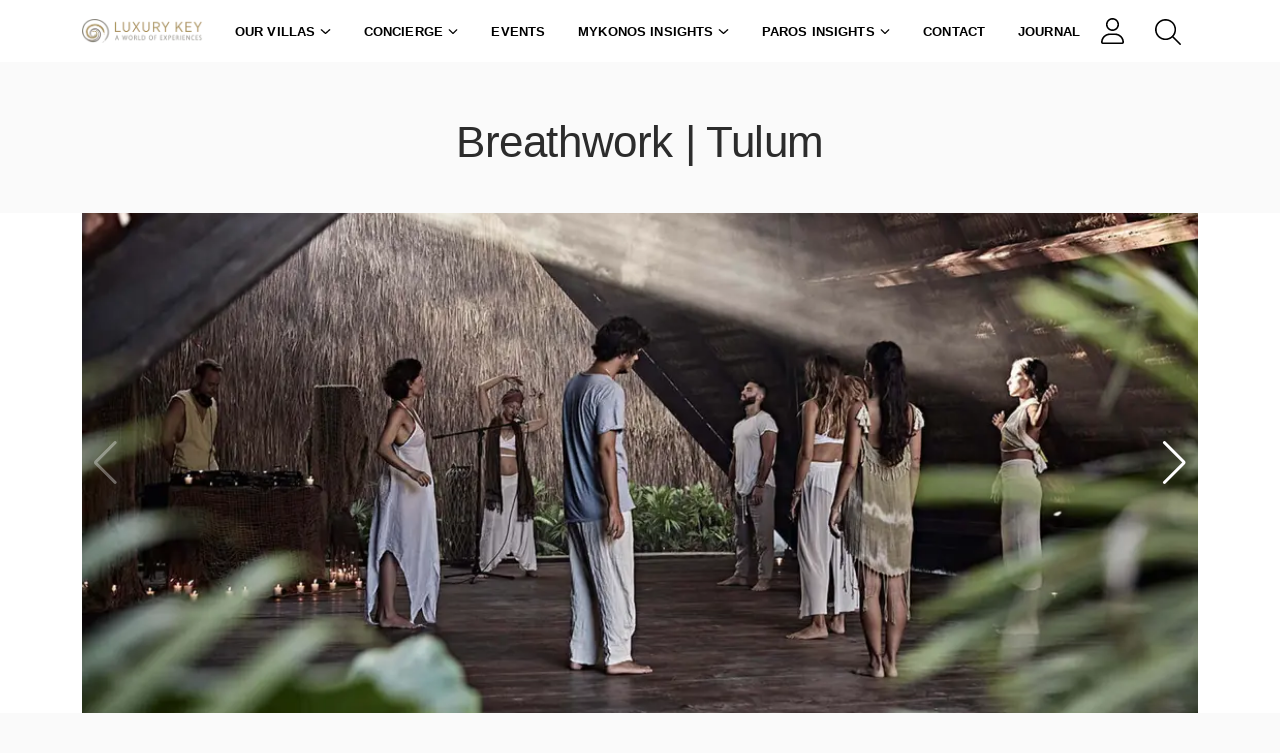

--- FILE ---
content_type: text/html; charset=utf-8
request_url: https://luxurykey.com/en/breathwork-tulum
body_size: 57328
content:
<!DOCTYPE html><html lang="en"><head><meta charSet="utf-8"/><title>Breathwork | Tulum | Luxury Key</title><meta name="keywords" content="luxury villas, luxury travel, luxury concierge, best luxury hotels, best villas in the world, luxury trip, a key to luxury, luxury villa holidays, real estate, residential real estate, property for sale, booking mykonos villa, mykonos luxury services, luxury real estate mykonos"/><meta name="author" content="Luxury Key Travel Agency IΚΕ"/><meta name="robots" content="index, follow"/><meta name="viewport" content="width=device-width, initial-scale=1.0, maximum-scale=1.0, user-scalable=no"/><meta name="theme-color" content="#b49759"/><meta name="referrer" content="strict-origin"/><link rel="icon" type="image/png" sizes="16x16" href="https://s3-eu-central-1.amazonaws.com/loggia-cdn/lodgeContent/8acdd3e9ebe3d7062fdd723067f5c78b_square_thumb_60.png"/><link rel="icon" type="image/png" sizes="32x32" href="https://s3-eu-central-1.amazonaws.com/loggia-cdn/lodgeContent/8acdd3e9ebe3d7062fdd723067f5c78b_square_thumb_60.png"/><link rel="apple-touch-icon" href="https://s3-eu-central-1.amazonaws.com/loggia-cdn/lodgeContent/8acdd3e9ebe3d7062fdd723067f5c78b_square_thumb_60.png"/><link rel="apple-touch-icon" href="https://s3-eu-central-1.amazonaws.com/loggia-cdn/lodgeContent/8acdd3e9ebe3d7062fdd723067f5c78b_square_thumb_60.png"/><link rel="apple-touch-icon" sizes="76x76" href="https://s3-eu-central-1.amazonaws.com/loggia-cdn/lodgeContent/8acdd3e9ebe3d7062fdd723067f5c78b_square_thumb_76.png"/><link rel="apple-touch-icon" sizes="120x120" href="https://s3-eu-central-1.amazonaws.com/loggia-cdn/lodgeContent/8acdd3e9ebe3d7062fdd723067f5c78b_square_thumb_120.png"/><link rel="apple-touch-icon" sizes="152x152" href="https://s3-eu-central-1.amazonaws.com/loggia-cdn/lodgeContent/8acdd3e9ebe3d7062fdd723067f5c78b_square_thumb_152.png"/><link rel="icon" type="image/x-icon" href="https://s3-eu-central-1.amazonaws.com/loggia-cdn/lodgeContent/8acdd3e9ebe3d7062fdd723067f5c78b_square_thumb_256.png"/><link rel="shortcut icon" type="image/x-icon" href="https://s3-eu-central-1.amazonaws.com/loggia-cdn/lodgeContent/8acdd3e9ebe3d7062fdd723067f5c78b_square_thumb_256.png"/><link rel="apple-touch-icon" href="https://s3-eu-central-1.amazonaws.com/loggia-cdn/lodgeContent/8acdd3e9ebe3d7062fdd723067f5c78b.png"/><meta name="apple-mobile-web-app-capable" content="yes"/><meta name="apple-touch-fullscreen" content="yes"/><meta name="apple-mobile-web-app-status-bar-style" content="default"/><meta property="type" content="place"/><meta property="og:type" content="place"/><meta property="twitter:type" content="place"/><meta name="title" content="Luxury Key | Breathwork | Luxurious retreats in Tulum"/><meta name="og:title" content="Luxury Key | Breathwork | Luxurious retreats in Tulum"/><meta name="twitter:title" content="Luxury Key | Breathwork | Luxurious retreats in Tulum"/><meta name="description" content="luxury villas, luxury travel, luxury concierge, best luxury hotels, best villas in the world, luxury trip, a key to luxury, luxury villa holidays, real estate, residential real estate, property for sale, booking mykonos villa, mykonos luxury services, luxury real estate mykonos"/><meta name="og:description" content="luxury villas, luxury travel, luxury concierge, best luxury hotels, best villas in the world, luxury trip, a key to luxury, luxury villa holidays, real estate, residential real estate, property for sale, booking mykonos villa, mykonos luxury services, luxury real estate mykonos"/><meta name="twitter:description" content="luxury villas, luxury travel, luxury concierge, best luxury hotels, best villas in the world, luxury trip, a key to luxury, luxury villa holidays, real estate, residential real estate, property for sale, booking mykonos villa, mykonos luxury services, luxury real estate mykonos"/><meta name="image" content="https://cdn.loggia.gr/lodgeContent/78073197c644b8238c6d926850757fd6.jpg"/><meta name="og:image" content="https://cdn.loggia.gr/lodgeContent/78073197c644b8238c6d926850757fd6.jpg"/><meta name="twitter:image" content="https://cdn.loggia.gr/lodgeContent/78073197c644b8238c6d926850757fd6.jpg"/><meta property="og:image:width" content="250"/><meta property="og:image:height" content="250"/><meta property="url"/><meta property="og:url"/><meta property="twitter:url"/><meta name="twitter:card" content="summary"/><meta property="og:site_name" content="Luxury Key"/><meta name="twitter:image:alt" content="Breathwork | Luxurious retreats in Tulum"/><script type="application/ld+json">{"@context":"https://schema.org/","@type":"Organization","name":"Luxury Key","address":{"@type":"PostalAddress","streetAddress":"undefined","addressLocality":"undefined","addressRegion":"undefined","postalCode":"undefined"},"telephone":"undefined"}</script><link rel="manifest" href="/manifest.json"/><meta name="next-head-count" content="43"/><link rel="manifest" href="/manifest.json"/><link rel="preconnect" href="https://fonts.gstatic.com" crossorigin /><link rel="preload" href="/_next/static/css/373c3c3e3ea84eab.css" as="style"/><link rel="stylesheet" href="/_next/static/css/373c3c3e3ea84eab.css" data-n-g=""/><link rel="preload" href="/_next/static/css/09b3f64f9206c247.css" as="style"/><link rel="stylesheet" href="/_next/static/css/09b3f64f9206c247.css"/><noscript data-n-css=""></noscript><script defer="" nomodule="" src="/_next/static/chunks/polyfills-c67a75d1b6f99dc8.js"></script><script defer="" src="/_next/static/chunks/312e0d17-e4eb48f5c4a41c6e.js"></script><script defer="" src="/_next/static/chunks/72b8c1ac-e0466364d4aeee10.js"></script><script defer="" src="/_next/static/chunks/2817-9cdfb7741edff94a.js"></script><script defer="" src="/_next/static/chunks/9445-419cdd87003839c0.js"></script><script defer="" src="/_next/static/chunks/5175-31b04ce5c4e5fa8e.js"></script><script defer="" src="/_next/static/chunks/4795-3890a1ccdde775fa.js"></script><script defer="" src="/_next/static/chunks/2368-ef7a2c65e8dc88c8.js"></script><script defer="" src="/_next/static/chunks/1345-93419c4dcd7bbbed.js"></script><script defer="" src="/_next/static/chunks/6171-2f66366fa88ae2cb.js"></script><script defer="" src="/_next/static/chunks/5885-ff821a14a6b4ce62.js"></script><script defer="" src="/_next/static/chunks/9350-5ae4e740a00a5fed.js"></script><script defer="" src="/_next/static/chunks/8630-f4ece59e75a42f03.js"></script><script defer="" src="/_next/static/chunks/9902.c1b26d1c684676fb.js"></script><script src="/_next/static/chunks/webpack-372cc368e0f484f4.js" defer=""></script><script src="/_next/static/chunks/framework-f6bb864d4fc340f1.js" defer=""></script><script src="/_next/static/chunks/main-725d7e8af5c15038.js" defer=""></script><script src="/_next/static/chunks/pages/_app-13fb44b1e6565aa0.js" defer=""></script><script src="/_next/static/chunks/bbc731d9-b809751af395f29e.js" defer=""></script><script src="/_next/static/chunks/9ee19d7f-d9580d98a738c331.js" defer=""></script><script src="/_next/static/chunks/18c4e94a-9b0b1fe11428a22e.js" defer=""></script><script src="/_next/static/chunks/87ba57eb-5fac39caad3c575b.js" defer=""></script><script src="/_next/static/chunks/b4c50176-9ea1d350f3e5d84b.js" defer=""></script><script src="/_next/static/chunks/e8401bf4-8988e5576b12df22.js" defer=""></script><script src="/_next/static/chunks/5634-cc3357beb5d383b2.js" defer=""></script><script src="/_next/static/chunks/3870-853178262e23a6a1.js" defer=""></script><script src="/_next/static/chunks/8024-b82232edff0d3fd8.js" defer=""></script><script src="/_next/static/chunks/7727-94e1db9ecbda22e5.js" defer=""></script><script src="/_next/static/chunks/2626-46530e8af25d7f45.js" defer=""></script><script src="/_next/static/chunks/pages/article/%5Barticle_id%5D-ab2ed949c391bde9.js" defer=""></script><script src="/_next/static/d8GYWmxjqSVjotag8QTVA/_buildManifest.js" defer=""></script><script src="/_next/static/d8GYWmxjqSVjotag8QTVA/_ssgManifest.js" defer=""></script><style id="__jsx-3408539975">.Header-Custom-Color{background-color:#ffffff!important}</style><style id="__jsx-1974692733">.Header.Header-Dark svg,.Header.Header-Light svg,.Header.Header-Dark .navbar-nav .nav-link,.Header.Header-Light .navbar-nav .nav-link,.Header.minimized.Header-Dark .navbar-nav .nav-link,.Header.minimized.Header-Light .navbar-nav .nav-link,.Header.minimized.Header-Light .navbar-nav .nav-link svg{font-weight:600!important;;}.Header .dropdown-menu>li>a{font-weight:600!important}.Header.Header-Dark .btn,.Header.Header-Light .btn,.Header.Header-Dark .btn:hover:not(.active),.Header.Header-Light .btn:hover:not(.active),.Header.minimized.Header-Dark .btn,.Header.minimized.Header-Light .btn,.Header.minimized.Header-Dark .btn:hover:not(.active),.Header.minimized.Header-Light .btn:hover:not(.active){font-weight:600!important;;;;}.Header.Header-Double.Header-Dark svg,.Header.Header-Double.Header-Dark .navbar-nav .nav-link{color:rgb(255,255,255)!important}.Header.Header-Double.Header-Light svg,.Header.Header-Double.Header-Light .navbar-nav .nav-link{color:rgb(0,0,0)!important}.Header.Header-Double.Header-Dark .btn,.Header.Header-Double.Header-Dark .btn:hover:not(.active){color:rgb(255,255,255)!important;border-color:rgb(255,255,255)!important}.Header.Header-Double.Header-Light .btn,.Header.Header-Double.Header-Light .btn:hover:not(.active){color:rgb(0,0,0)!important;border-color:rgb(0,0,0)!important}</style><style id="__jsx-210079360">.Modal-Header .modal-dialog .modal-content,.Modal-Header .modal-dialog .modal-content .Modal__body,.Modal-Header .modal-dialog .modal-content .Modal__body ul li ul.dropdown-menu{font-weight:600!important;background:#ffffff!important;background-color:#ffffff!important}.Modal-Header .modal-dialog .modal-content .Modal__body .btn,.Modal-Header .modal-dialog .modal-content .Modal__body .btn:hover:not(.active){font-weight:600!important;;color:rgba(0,0,0)!important;border-color:rgba(0,0,0)!important}.Modal-Header-Double .modal-dialog .modal-content,.Modal-Header-Double .modal-dialog .modal-content .Modal__body,.Modal-Header-Double .modal-dialog .modal-content .Modal__body ul li ul.dropdown-menu{background:rgba(255,255,255)!important;background-color:rgba(255,255,255)!important}.Modal-Header .modal-dialog .modal-content .Modal__header a,.Modal-Header .modal-dialog .modal-content .Modal__header button,.Modal-Header .modal-dialog .modal-content .Modal__header button svg,.Modal-Header .modal-dialog .modal-content .Modal__body ul li a,.Modal-Header .modal-dialog .modal-content .Modal__body ul li a.nav-link,.Modal-Header .modal-dialog .modal-content .Modal__body ul li svg,.Modal-Header .modal-dialog .modal-content .Modal__body ul li a svg{font-weight:600!important;color:rgba(0,0,0)!important}.Modal-Header-Double .modal-dialog .modal-content .Modal__header a,.Modal-Header-Double .modal-dialog .modal-content .Modal__header button,.Modal-Header-Double .modal-dialog .modal-content .Modal__header button svg,.Modal-Header-Double .modal-dialog .modal-content .Modal__body ul li a,.Modal-Header-Double .modal-dialog .modal-content .Modal__body ul li a.nav-link,.Modal-Header-Double .modal-dialog .modal-content .Modal__body ul li svg,.Modal-Header-Double .modal-dialog .modal-content .Modal__body ul li a svg{color:rgba(0,0,0)!important}.Modal-Header .modal-dialog .modal-content .Modal__body .Contact-Icons ul.Contact-Icons__dropdown{-webkit-box-shadow:0 0 3px#ccc!important;-moz-box-shadow:0 0 3px#ccc!important;box-shadow:0 0 3px#ccc!important}</style><style data-href="https://fonts.googleapis.com/icon?family=Material+Icons&display=swap">@font-face{font-family:'Material Icons';font-style:normal;font-weight:400;font-display:swap;src:url(https://fonts.gstatic.com/l/font?kit=flUhRq6tzZclQEJ-Vdg-IuiaDsNa&skey=4fbfe4498ec2960a&v=v145) format('woff')}.material-icons{font-family:'Material Icons';font-weight:normal;font-style:normal;font-size:24px;line-height:1;letter-spacing:normal;text-transform:none;display:inline-block;white-space:nowrap;word-wrap:normal;direction:ltr;font-feature-settings:'liga'}@font-face{font-family:'Material Icons';font-style:normal;font-weight:400;font-display:swap;src:url(https://fonts.gstatic.com/s/materialicons/v145/flUhRq6tzZclQEJ-Vdg-IuiaDsNcIhQ8tQ.woff2) format('woff2')}.material-icons{font-family:'Material Icons';font-weight:normal;font-style:normal;font-size:24px;line-height:1;letter-spacing:normal;text-transform:none;display:inline-block;white-space:nowrap;word-wrap:normal;direction:ltr;-webkit-font-feature-settings:'liga';-webkit-font-smoothing:antialiased}</style></head><body><div id="__next"><header class="test Header navbar Header-Light Header-Custom-Color  undefined flex-nowrap border-0 px-0 mb-0" data-pages="" data-builder-header="different" data-pages-header="" data-pages-resize-class="" style="height:auto;z-index:1023"><div id="container" class="container"><a class="navbar-brand d-flex flex-row justify-content-start py-0 px-0" title="logo" href="/breathwork-tulum#"><span style="box-sizing:border-box;display:inline-block;overflow:hidden;width:initial;height:initial;background:none;opacity:1;border:0;margin:0;padding:0;position:relative;max-width:100%"><span style="box-sizing:border-box;display:block;width:initial;height:initial;background:none;opacity:1;border:0;margin:0;padding:0;max-width:100%"><img style="display:block;max-width:100%;width:initial;height:initial;background:none;opacity:1;border:0;margin:0;padding:0" alt="" aria-hidden="true" src="data:image/svg+xml,%3csvg%20xmlns=%27http://www.w3.org/2000/svg%27%20version=%271.1%27%20width=%27175.41015625%27%20height=%2735%27/%3e"/></span><img alt="logo_header" srcSet="/_next/image?url=https%3A%2F%2Fcdn.loggia.gr%2FlodgeContent%2Fc080857948848d4e9c302c58915461bd.png&amp;w=256&amp;q=75 1x, /_next/image?url=https%3A%2F%2Fcdn.loggia.gr%2FlodgeContent%2Fc080857948848d4e9c302c58915461bd.png&amp;w=384&amp;q=75 2x" src="/_next/image?url=https%3A%2F%2Fcdn.loggia.gr%2FlodgeContent%2Fc080857948848d4e9c302c58915461bd.png&amp;w=384&amp;q=75" decoding="async" data-nimg="intrinsic" class="logo" style="position:absolute;top:0;left:0;bottom:0;right:0;box-sizing:border-box;padding:0;border:none;margin:auto;display:block;width:0;height:0;min-width:100%;max-width:100%;min-height:100%;max-height:100%"/></span></a><ul class="minimized-partials navbar-nav d-flex flex-row justify-content-end ms-auto mb-2 mb-md-0 hidden-xs hidden-sm hidden"></ul><div class="d-none w-100 "><ul class="navbar-nav flex-row justify-content-end align-items-center ms-auto mb-2 mb-md-0"></ul></div><div class=" navbar-toggle-collapse "><ul class="navbar-nav flex-row justify-content-end align-items-center ms-auto mb-2 mb-md-0"><li class="nav-item dropdown cursor-pointer"><a aria-current="page" class=" d-flex nav-link dropdown-toggle text-nowrap" href="/article/null/properties/all">Our Villas<svg aria-hidden="true" focusable="false" data-prefix="fas" data-icon="chevron-down" class="svg-inline--fa fa-chevron-down m-l-5 align-self-center" role="img" xmlns="http://www.w3.org/2000/svg" viewBox="0 0 512 512" style="font-size:10.5px"><path fill="currentColor" d="M233.4 406.6c12.5 12.5 32.8 12.5 45.3 0l192-192c12.5-12.5 12.5-32.8 0-45.3s-32.8-12.5-45.3 0L256 338.7 86.6 169.4c-12.5-12.5-32.8-12.5-45.3 0s-12.5 32.8 0 45.3l192 192z"></path></svg></a><ul class="dropdown-menu dropdown-article-menu shadow "><li class="arrow"><svg class="position-absolute" version="1.1" xmlns="http://www.w3.org/2000/svg" x="0px" y="0px" width="14px" height="7px" viewBox="0 0 14 7" enable-background="new 0 0 14 7"><polygon fill="#FFFFFF" points="0,0 7,7 14,0 14,7 0,7 "></polygon><polyline opacity="0.1" fill="none" stroke="#231F20" stroke-miterlimit="10" points="0,0 7,7 14,0 "></polyline></svg></li><li class="dropdown-ul-item mt-20px"><a class="dropdown-item text-wrap " href="/article/nullvillas-in-mykonos">Mykonos</a></li><li class="dropdown-ul-item mt-3"><a class="dropdown-item text-wrap " href="/article/nullvillas-in-paros">Paros</a></li></ul></li><li class="nav-item dropdown cursor-pointer"><a aria-current="page" class=" d-flex nav-link dropdown-toggle text-nowrap" href="/article/nullconcierge-services">Concierge<svg aria-hidden="true" focusable="false" data-prefix="fas" data-icon="chevron-down" class="svg-inline--fa fa-chevron-down m-l-5 align-self-center" role="img" xmlns="http://www.w3.org/2000/svg" viewBox="0 0 512 512" style="font-size:10.5px"><path fill="currentColor" d="M233.4 406.6c12.5 12.5 32.8 12.5 45.3 0l192-192c12.5-12.5 12.5-32.8 0-45.3s-32.8-12.5-45.3 0L256 338.7 86.6 169.4c-12.5-12.5-32.8-12.5-45.3 0s-12.5 32.8 0 45.3l192 192z"></path></svg></a><ul class="dropdown-menu dropdown-article-menu shadow "><li class="arrow"><svg class="position-absolute" version="1.1" xmlns="http://www.w3.org/2000/svg" x="0px" y="0px" width="14px" height="7px" viewBox="0 0 14 7" enable-background="new 0 0 14 7"><polygon fill="#FFFFFF" points="0,0 7,7 14,0 14,7 0,7 "></polygon><polyline opacity="0.1" fill="none" stroke="#231F20" stroke-miterlimit="10" points="0,0 7,7 14,0 "></polyline></svg></li><li class="dropdown-ul-item mt-20px"><a class="dropdown-item text-wrap " href="/article/nullconcierge-mykonos">Mykonos</a></li></ul></li><li class="nav-item"><a aria-current="page" class=" nav-link test-44444 text-nowrap" href="/article/nullevents-greece">Events</a></li><li class="nav-item dropdown cursor-pointer"><a aria-current="page" class=" d-flex nav-link dropdown-toggle text-nowrap" href="/article/nullDiscover-mykonos">Mykonos Insights<svg aria-hidden="true" focusable="false" data-prefix="fas" data-icon="chevron-down" class="svg-inline--fa fa-chevron-down m-l-5 align-self-center" role="img" xmlns="http://www.w3.org/2000/svg" viewBox="0 0 512 512" style="font-size:10.5px"><path fill="currentColor" d="M233.4 406.6c12.5 12.5 32.8 12.5 45.3 0l192-192c12.5-12.5 12.5-32.8 0-45.3s-32.8-12.5-45.3 0L256 338.7 86.6 169.4c-12.5-12.5-32.8-12.5-45.3 0s-12.5 32.8 0 45.3l192 192z"></path></svg></a><ul class="dropdown-menu dropdown-article-menu shadow "><li class="arrow"><svg class="position-absolute" version="1.1" xmlns="http://www.w3.org/2000/svg" x="0px" y="0px" width="14px" height="7px" viewBox="0 0 14 7" enable-background="new 0 0 14 7"><polygon fill="#FFFFFF" points="0,0 7,7 14,0 14,7 0,7 "></polygon><polyline opacity="0.1" fill="none" stroke="#231F20" stroke-miterlimit="10" points="0,0 7,7 14,0 "></polyline></svg></li><li class="dropdown-ul-item mt-20px"><a class="dropdown-item text-wrap " href="/article/nullMykonos_All_Day_Beach_Experiences">All day beach experiences</a></li><li class="dropdown-ul-item mt-3"><a class="dropdown-item text-wrap " href="/article/nullbe-pure-mykonos-greece">Be Pure</a></li><li class="dropdown-ul-item mt-3"><a class="dropdown-item text-wrap " href="/article/nullinternational-signature-restaurants">International signature restaurants</a></li></ul></li><li class="nav-item dropdown cursor-pointer"><a aria-current="page" class=" d-flex nav-link dropdown-toggle text-nowrap" href="/article/nullDiscover-paros">Paros Insights<svg aria-hidden="true" focusable="false" data-prefix="fas" data-icon="chevron-down" class="svg-inline--fa fa-chevron-down m-l-5 align-self-center" role="img" xmlns="http://www.w3.org/2000/svg" viewBox="0 0 512 512" style="font-size:10.5px"><path fill="currentColor" d="M233.4 406.6c12.5 12.5 32.8 12.5 45.3 0l192-192c12.5-12.5 12.5-32.8 0-45.3s-32.8-12.5-45.3 0L256 338.7 86.6 169.4c-12.5-12.5-32.8-12.5-45.3 0s-12.5 32.8 0 45.3l192 192z"></path></svg></a><ul class="dropdown-menu dropdown-article-menu shadow "><li class="arrow"><svg class="position-absolute" version="1.1" xmlns="http://www.w3.org/2000/svg" x="0px" y="0px" width="14px" height="7px" viewBox="0 0 14 7" enable-background="new 0 0 14 7"><polygon fill="#FFFFFF" points="0,0 7,7 14,0 14,7 0,7 "></polygon><polyline opacity="0.1" fill="none" stroke="#231F20" stroke-miterlimit="10" points="0,0 7,7 14,0 "></polyline></svg></li><li class="dropdown-ul-item mt-20px"><a class="dropdown-item text-wrap " href="/article/nullbe-pure-paros-greece">Be Pure</a></li><li class="dropdown-ul-item mt-3"><a class="dropdown-item text-wrap " href="/article/nullparos-bars-cosmopolitan-chic-islander-life">Paros Bars &amp; Cosmopolitan-Chic Islander Life</a></li></ul></li><li class="nav-item"><a class=" nav-link test-222 text-nowrap" aria-current="page" rel="noreferrer noopener" href="/#luxury-contact">Contact</a></li><li class="nav-item"><a aria-current="page" class=" nav-link test-44444 text-nowrap" href="/article/nullluxury-blog">Journal</a></li></ul></div><div class="d-flex"><ul class="navbar-nav flex-row justify-content-end align-items-center ms-auto mb-2 mb-md-0"><li class="cursor-pointer nav-item me-0 ms-0 position-relative"><a id="links-icon" href="#/" class="dropdown-toggle d-flex align-items-center" aria-label="links" title="links" data-bs-toggle="dropdown"><span class="sr-only">links</span><svg aria-hidden="true" focusable="false" data-prefix="fal" data-icon="user" class="svg-inline--fa fa-user fa-2x " role="img" xmlns="http://www.w3.org/2000/svg" viewBox="0 0 448 512"><path fill="currentColor" d="M224 256c70.7 0 128-57.31 128-128s-57.3-128-128-128C153.3 0 96 57.31 96 128S153.3 256 224 256zM224 32c52.94 0 96 43.06 96 96c0 52.93-43.06 96-96 96S128 180.9 128 128C128 75.06 171.1 32 224 32zM274.7 304H173.3C77.61 304 0 381.6 0 477.3c0 19.14 15.52 34.67 34.66 34.67h378.7C432.5 512 448 496.5 448 477.3C448 381.6 370.4 304 274.7 304zM413.3 480H34.66C33.2 480 32 478.8 32 477.3C32 399.4 95.4 336 173.3 336h101.3C352.6 336 416 399.4 416 477.3C416 478.8 414.8 480 413.3 480z"></path></svg></a><ul class="dropdown-menu " style="transform:translate(-50%, 0);left:50%"><li class="menu-icon"><a href="https://owners.loggia.gr/en/817/login" target="_blank" rel="noreferrer"><svg aria-hidden="true" focusable="false" data-prefix="fas" data-icon="user-tie" class="svg-inline--fa fa-user-tie " role="img" xmlns="http://www.w3.org/2000/svg" viewBox="0 0 448 512"><path fill="currentColor" d="M224 0c70.7 0 128 57.3 128 128s-57.3 128-128 128s-128-57.3-128-128S153.3 0 224 0zM209.1 359.2l-18.6-31c-6.4-10.7 1.3-24.2 13.7-24.2H224h19.7c12.4 0 20.1 13.6 13.7 24.2l-18.6 31 33.4 123.9 39.5-161.2c77.2 12 136.3 78.8 136.3 159.4c0 17-13.8 30.7-30.7 30.7H265.1 182.9 30.7C13.8 512 0 498.2 0 481.3c0-80.6 59.1-147.4 136.3-159.4l39.5 161.2 33.4-123.9z"></path></svg> <!-- -->Owner&#x27;s area</a></li><li class="menu-icon"><a href="https://guests.loggia.gr/en/817/login" target="_blank" rel="noreferrer"><svg aria-hidden="true" focusable="false" data-prefix="fas" data-icon="plane" class="svg-inline--fa fa-plane " role="img" xmlns="http://www.w3.org/2000/svg" viewBox="0 0 576 512"><path fill="currentColor" d="M482.3 192c34.2 0 93.7 29 93.7 64c0 36-59.5 64-93.7 64l-116.6 0L265.2 495.9c-5.7 10-16.3 16.1-27.8 16.1l-56.2 0c-10.6 0-18.3-10.2-15.4-20.4l49-171.6L112 320 68.8 377.6c-3 4-7.8 6.4-12.8 6.4l-42 0c-7.8 0-14-6.3-14-14c0-1.3 .2-2.6 .5-3.9L32 256 .5 145.9c-.4-1.3-.5-2.6-.5-3.9c0-7.8 6.3-14 14-14l42 0c5 0 9.8 2.4 12.8 6.4L112 192l102.9 0-49-171.6C162.9 10.2 170.6 0 181.2 0l56.2 0c11.5 0 22.1 6.2 27.8 16.1L365.7 192l116.6 0z"></path></svg> <!-- -->Traveller&#x27;s area</a></li></ul></li><li class="nav-item me-0"><form id="quick_search"><div class="search-wrapper"><div class="search-container"><style data-emotion="css b62m3t-container">.css-b62m3t-container{position:relative;box-sizing:border-box;}</style><div class="SearchBar-Form__form-group-select css-b62m3t-container" id="location_property"><style data-emotion="css 7pg0cj-a11yText">.css-7pg0cj-a11yText{z-index:9999;border:0;clip:rect(1px, 1px, 1px, 1px);height:1px;width:1px;position:absolute;overflow:hidden;padding:0;white-space:nowrap;}</style><span id="react-select-location_property-live-region" class="css-7pg0cj-a11yText"></span><span aria-live="polite" aria-atomic="false" aria-relevant="additions text" class="css-7pg0cj-a11yText"></span><style data-emotion="css 1s2u09g-control">.css-1s2u09g-control{-webkit-align-items:center;-webkit-box-align:center;-ms-flex-align:center;align-items:center;background-color:hsl(0, 0%, 100%);border-color:hsl(0, 0%, 80%);border-radius:4px;border-style:solid;border-width:1px;cursor:default;display:-webkit-box;display:-webkit-flex;display:-ms-flexbox;display:flex;-webkit-box-flex-wrap:wrap;-webkit-flex-wrap:wrap;-ms-flex-wrap:wrap;flex-wrap:wrap;-webkit-box-pack:justify;-webkit-justify-content:space-between;justify-content:space-between;min-height:38px;outline:0!important;position:relative;-webkit-transition:all 100ms;transition:all 100ms;box-sizing:border-box;}.css-1s2u09g-control:hover{border-color:hsl(0, 0%, 70%);}</style><div class=" css-1s2u09g-control"><style data-emotion="css 1d8n9bt">.css-1d8n9bt{-webkit-align-items:center;-webkit-box-align:center;-ms-flex-align:center;align-items:center;display:grid;-webkit-flex:1;-ms-flex:1;flex:1;-webkit-box-flex-wrap:wrap;-webkit-flex-wrap:wrap;-ms-flex-wrap:wrap;flex-wrap:wrap;padding:2px 8px;-webkit-overflow-scrolling:touch;position:relative;overflow:hidden;box-sizing:border-box;}</style><div class=" css-1d8n9bt"><style data-emotion="css 14el2xx-placeholder">.css-14el2xx-placeholder{color:hsl(0, 0%, 50%);grid-area:1/1/2/3;margin-left:2px;margin-right:2px;box-sizing:border-box;}</style><div class=" css-14el2xx-placeholder" id="react-select-location_property-placeholder">Where are you going</div><style data-emotion="css ackcql">.css-ackcql{margin:2px;padding-bottom:2px;padding-top:2px;visibility:visible;color:hsl(0, 0%, 20%);-webkit-flex:1 1 auto;-ms-flex:1 1 auto;flex:1 1 auto;display:inline-grid;grid-area:1/1/2/3;grid-template-columns:0 min-content;box-sizing:border-box;}.css-ackcql:after{content:attr(data-value) " ";visibility:hidden;white-space:pre;grid-area:1/2;font:inherit;min-width:2px;border:0;margin:0;outline:0;padding:0;}</style><div class=" css-ackcql" data-value=""><input class="" style="label:input;color:inherit;background:0;opacity:1;width:100%;grid-area:1 / 2;font:inherit;min-width:2px;border:0;margin:0;outline:0;padding:0" autoCapitalize="none" autoComplete="off" autoCorrect="off" id="searchright" spellcheck="false" tabindex="0" type="text" aria-autocomplete="list" aria-expanded="false" aria-haspopup="true" role="combobox" aria-describedby="react-select-location_property-placeholder" value=""/></div></div><style data-emotion="css 1wy0on6">.css-1wy0on6{-webkit-align-items:center;-webkit-box-align:center;-ms-flex-align:center;align-items:center;-webkit-align-self:stretch;-ms-flex-item-align:stretch;align-self:stretch;display:-webkit-box;display:-webkit-flex;display:-ms-flexbox;display:flex;-webkit-flex-shrink:0;-ms-flex-negative:0;flex-shrink:0;box-sizing:border-box;}</style><div class=" css-1wy0on6"></div></div><input name="location_property" type="hidden" value=""/></div><button class="search-btn pull-right" form="quick_search" aria-label="Search" type="submit"><svg aria-hidden="true" focusable="false" data-prefix="fal" data-icon="magnifying-glass" class="svg-inline--fa fa-magnifying-glass fa-2x " role="img" xmlns="http://www.w3.org/2000/svg" viewBox="0 0 512 512"><path fill="currentColor" d="M507.3 484.7l-141.5-141.5C397 306.8 415.1 259.7 415.1 208c0-114.9-93.13-208-208-208S-.0002 93.13-.0002 208S93.12 416 207.1 416c51.68 0 98.85-18.96 135.2-50.15l141.5 141.5C487.8 510.4 491.9 512 496 512s8.188-1.562 11.31-4.688C513.6 501.1 513.6 490.9 507.3 484.7zM208 384C110.1 384 32 305 32 208S110.1 32 208 32S384 110.1 384 208S305 384 208 384z"></path></svg></button></div><div class="search-backdrop"></div></div><label class="button searchbutton nav-link d-flex align-items-center search-label" for="searchright"><span class="sr-only">Search</span><svg aria-hidden="true" focusable="false" data-prefix="fal" data-icon="magnifying-glass" class="svg-inline--fa fa-magnifying-glass fa-2x " role="img" xmlns="http://www.w3.org/2000/svg" viewBox="0 0 512 512"><path fill="currentColor" d="M507.3 484.7l-141.5-141.5C397 306.8 415.1 259.7 415.1 208c0-114.9-93.13-208-208-208S-.0002 93.13-.0002 208S93.12 416 207.1 416c51.68 0 98.85-18.96 135.2-50.15l141.5 141.5C487.8 510.4 491.9 512 496 512s8.188-1.562 11.31-4.688C513.6 501.1 513.6 490.9 507.3 484.7zM208 384C110.1 384 32 305 32 208S110.1 32 208 32S384 110.1 384 208S305 384 208 384z"></path></svg></label></form></li></ul></div><button type="button" class="τεστ-2 navbar-toggle collapsed border-0 visible-xs visible-sm" aria-expanded="false"><span class="sr-only">Toggle navigation</span><svg aria-hidden="true" focusable="false" data-prefix="far" data-icon="bars" class="svg-inline--fa fa-bars fa-2x " role="img" xmlns="http://www.w3.org/2000/svg" viewBox="0 0 448 512"><path fill="currentColor" d="M0 88C0 74.75 10.75 64 24 64H424C437.3 64 448 74.75 448 88C448 101.3 437.3 112 424 112H24C10.75 112 0 101.3 0 88zM0 248C0 234.7 10.75 224 24 224H424C437.3 224 448 234.7 448 248C448 261.3 437.3 272 424 272H24C10.75 272 0 261.3 0 248zM424 432H24C10.75 432 0 421.3 0 408C0 394.7 10.75 384 24 384H424C437.3 384 448 394.7 448 408C448 421.3 437.3 432 424 432z"></path></svg></button></div></header><!--$--><style>.navbar-design-color{background-color: #b49759!important}.navbar-design-color.border-bottom{border-bottom: #b49759!important}.main-design-color{color: #b49759!important}div.cs-skin-slide > span:after, div.cs-skin-slide.cs-active > span:after{color: #b49759!important}.nav-tab-dropdown .cs-select .cs-placeholder{color: #b49759!important;font-size: 13px; border-bottom: 1px solid #b49759; }.nav-tabs-simple > li > a:after{background-color: #b49759!important}.btn-design-color{background-color: #b49759!important;border: 1px solid #b49759!important;border-color: #b49759!important;color: #fff!important;}.bg-design-color{background-color: #b49759!important;border-color: #b49759!important}.text-design-color{color: #b49759!important}.btn-bordered-design-color > *{color: #fff!important;}.btn-bordered-design-color:hover > *{color: #b49759!important;}.btn-bordered-design-color{background: transparent!important;background-color: transparent!important; color: #fff!important; border: 2px solid #fff!important;}.btn-bordered-design-color:hover{background: #fff!important;background-color: #fff!important; color: #b49759!important; border: 2px solid #fff!important;}.btn-design-color:hover {background-color: rgba(180,151,89, .85)!important;border-color: #b49759!important;color: #fff}.btn-map.btn-design-color:hover{background-color: #b49759!important;border: 1px solid #b49759!important;border-color: #b49759!important;color: #fff}.MuiDateRangePickerDay-rangeIntervalDayHighlight{background-color: rgba(180,151,89, .5) !important}.MuiPickersDay-root.Mui-selected{background-color: rgba(180,151,89) !important;text-shadow: 0px 0px 2px #000}.form-group-default.focused{color: #212529!important;box-shadow: 0 0 0 0.25rem rgba(180,151,89,.25)!important}.navbar-custom-color{background-color: #FFF!important}.navbar-custom-color.border-bottom{border-bottom: #FFF!important}.Header-Custom-Color{background-color: #ffffff!important}.Header-Custom-Color.border-bottom{border-bottom: #ffffff!important}.navbar-text-custom-color{color: #b49759!important}.navbar-text-custom-color [class^="fa"]{color: #b49759!important}.navbar-text-custom-color [class*="fa-"]{color: #b49759!important}.navbar-text-custom-color .nav-item .nav-link{color: #b49759!important}.navbar-text-custom-color .nav-item .nav-link [class^="fa"]{color: #b49759!important}.navbar-text-custom-color .nav-item .nav-link [class*="fa-"]{color: #b49759!important}.navbar-text-custom-color .nav-item .nav-link.btn{color: #b49759!important;background-color: transparent!important;border-color: #b49759!important}.b-transparent-white.navbar-text-custom-color{color: #b49759!important;background-color: transparent!important;border-color: #b49759!important}.navbar-design-color{color: #FFF!important}.btn-search-color:hover{background-color: rgba(null, .85) !important;border-color: null!important}.MuiDateRangePickerDay-rangeIntervalDayHighlight{background-color: rgba(null, .5) !important}.MuiPickersDay-root.Mui-selected{background-color: rgba(null) !important;text-shadow: 0px 0px 2px #000}.design-box {overflow: hidden !important;border-radius: 12px !important;-webkit-border-radius: 12px !important;-khtml-border-radius: 12px !important;-moz-border-radius: 12px !important;border-top-left-radius: 12px !important;-moz-border-top-left-radius: 12px !important;-moz-border-top-right-radius: 12px !important;border-top-right-radius: 12px !important;-moz-border-right-left-radius: 12px !important;-moz-border-right-right-radius: 12px !important;box-shadow: 0 0 15px rgba(0, 0, 0, 0.25);-webkit-box-shadow: 0 0 15px rgba(0, 0, 0, 0.25);-moz-box-shadow: 0 0 15px rgba(0, 0, 0, 0.25);border: 1px solid #eeeeee;}.Properties.Properties-Thumb.Properties-Border.Properties-Shadow .Properties__gallery,
                .Properties.Properties-Thumb.Properties-Border.Properties-Shadow .Properties__gallery > div {overflow: hidden !important;border-top-left-radius: 12px !important;-moz-border-top-left-radius: 12px !important;-moz-border-top-right-radius: 12px !important;border-top-right-radius: 12px !important;-moz-border-right-left-radius: 12px !important;-moz-border-right-right-radius: 12px !important;}.design-box-estates {overflow: hidden !important;border-radius: 12px !important;-webkit-border-radius: 12px !important;-khtml-border-radius: 12px !important;-moz-border-radius: 12px !important;border-top-left-radius: 12px !important;-moz-border-top-left-radius: 12px !important;-moz-border-top-right-radius: 12px !important;border-top-right-radius: 12px !important;-moz-border-right-left-radius: 12px !important;-moz-border-right-right-radius: 12px !important;box-shadow: none;-webkit-box-shadow: none;-moz-box-shadow: none;border: none;}.Properties.Properties-Thumb.Properties-Border.Properties-Shadow .Properties__gallery,
                .Properties.Properties-Thumb.Properties-Border.Properties-Shadow .Properties__gallery > div {overflow: hidden !important;border-top-left-radius: 12px !important;-moz-border-top-left-radius: 12px !important;-moz-border-top-right-radius: 12px !important;border-top-right-radius: 12px !important;-moz-border-right-left-radius: 12px !important;-moz-border-right-right-radius: 12px !important;}.booking-orders-design-box {border-radius: 10px;box-shadow: 0 0 15px rgba(0, 0, 0, 0.25);-webkit-box-shadow: 0 0 15px rgba(0, 0, 0, 0.25);-moz-box-shadow: 0 0 15px rgba(0, 0, 0, 0.25);border: 1px solid #eeeeee;}.service-item-design-box {border-radius: 12px;box-shadow: 0 0 1px rgba(0, 0, 0, 0.25);-webkit-box-shadow: 0 0 1px rgba(0, 0, 0, 0.25);-moz-box-shadow: 0 0 1px rgba(0, 0, 0, 0.25);border: 1px solid #eeeeee;overflow: hidden;}.design-box-service {border-radius: 12px;box-shadow: 0px 0px 15px -5px rgba(0, 0, 0, 0.25);-webkit-box-shadow: 0px 0px 15px -5px rgba(0, 0, 0, 0.25);-moz-box-shadow: 0px 0px 15px -5px rgba(0, 0, 0, 0.25);border: 1px solid #eeeeee;}.design-box-destination {border-radius: 12px;box-shadow: 0px 0px 15px -5px rgba(0, 0, 0, 0.25);-webkit-box-shadow: 0px 0px 15px -5px rgba(0, 0, 0, 0.25);-moz-box-shadow: 0px 0px 15px -5px rgba(0, 0, 0, 0.25);border: 1px solid #eeeeee;}.design-box-collection, .design-box-collection .card { overflow: hidden; border-radius: 12px;box-shadow: none;-webkit-box-shadow: none;-moz-box-shadow: none;border: none;}.experience-design-box { overflow: hidden; border-radius: 12px;box-shadow: none;-webkit-box-shadow: none;-moz-box-shadow: none;border: none;}.navbar-nav > li > a { padding: 10px 9px }.service-item-homepage {box-shadow: 0px 0px 10px -5px rgba(0, 0, 0, 0.25);-webkit-box-shadow: 0px 0px 10px -5px rgba(0, 0, 0, 0.25);-moz-box-shadow: 0px 0px 10px -5px rgba(0, 0, 0, 0.25);border-radius: 8px !important;overflow: hidden;}.nav-tabs-fillup > li > a:after { background-color: rgb(180,151,89); border: none; }.nav-tabs-fillup > li > a.active > span.main-design-color { color: rgb(255, 255, 255) !important; }</style><section id="breathwork-tulum" class=""><div id="" class="container mt-5 mb-5"><div class="row text-center"><span aria-live="polite" aria-busy="true"><span class="react-loading-skeleton col-8 col-sm-6 col-md-4 b-rad-md mb-1" style="height:43px">‌</span><br/></span><span aria-live="polite" aria-busy="true"><span class="react-loading-skeleton col-12 col-sm-12 col-md-8 b-rad-md mb-2" style="height:55px">‌</span><br/></span><span aria-live="polite" aria-busy="true"><span class="react-loading-skeleton col-10 col-sm-8 col-md-6 b-rad-md mb-1" style="height:45px">‌</span><br/></span></div></div><div id="" class="container mb-5"><div class="row text-center"><span aria-live="polite" aria-busy="true"><span class="react-loading-skeleton col-12 col-sm-12 col-md-10 b-rad-md mb-1" style="height:500px">‌</span><br/></span></div></div><div></div><div id="" class="container mb-5"><div class="row text-center"><span aria-live="polite" aria-busy="true"><span class="react-loading-skeleton col-12 col-sm-12 col-md-10 b-rad-md mb-1" style="height:150px">‌</span><br/></span></div></div></section><!--/$--><div class="container-fluid overflow-hidden"><div class="elfsight-app-b17c87f0-deca-4fc5-8361-d6e0506548d2"></div></div><section class="p-b-100 p-t-100 bg-master-darkest design_color" data-pages-bg-image="https://cdn.loggia.gr/lodgeContent/efd636edc06052f361e126104dfcb5cf.jpg" data-pages-bg-webp="https://cdn.loggia.gr/lodgeContent/efd636edc06052f361e126104dfcb5cf.jpg" style="background-size:cover;background-position:center 37.1366%;background-image:url(https://cdn.loggia.gr/lodgeContent/efd636edc06052f361e126104dfcb5cf.jpg)" data-pages="parallax"><div class="background-overlay" style="background-color:rgba(255, 255, 255);opacity:0.5"></div><div class="container" style="z-index:1"><div class="row justify-content-center"><div class="col-sm-8"><p class="block-title m-b-0 text-master text-center ">Sign up to LUXURY KEY to get exclusive offers.</p><h2 class=" text-master text-center m-t-5">Sign up now and receive exclusive offers and benefits.</h2><p class="small p-t-0 text-master text-center ">We value your privacy. None of the details supplied will be shared with external parties</p><form><div class=" row"><div class="col-4 p-l-5 p-r-5"><div class="input-class form-group form-group-default bg-white b-transparent-master required" style="background-color:transparent !important"><label for="first_name" class=" bold text-uppercase letter-sp-normal fs-12">First name</label><input id="first_name" name="first_name" type="text" class="form-control" required="" style="background-color:transparent !important"/></div></div><div class="col-4 p-l-5 p-r-5"><div class="input-class form-group form-group-default bg-white b-transparent-master required" style="background-color:transparent !important"><label for="last_name" class=" bold text-uppercase letter-sp-normal fs-12">Last name</label><input id="last_name" name="last_name" type="text" class="form-control" style="background-color:transparent !important"/></div></div><div class="col-4 p-l-5 p-r-5"><div class="input-class form-group form-group-default bg-white b-transparent-master required" style="background-color:transparent !important"><label for="phone" class=" bold text-uppercase letter-sp-normal fs-12">Phone</label><input id="phone" name="phone" type="tel" class="form-control" style="background-color:transparent !important" placeholder="" required=""/></div></div><div class="col-12 p-l-5 p-r-5"><div class="form-group form-group-default required input-group bg-transparent b-a b-transparent-master row d-flex align-items-center m-auto"><div class="col required"><label for="frm_newsletter_email" class=" text-master p-l-0">Email Address</label><input type="email" name="frm_newsletter_email" id="frm_newsletter_email" data-ng-model="newsletter_email" class=" form-control text-master required pull-left required p-l-0" placeholder="Example@mailserver.com" aria-required="true" aria-invalid="true" required=""/></div><div class="col-auto"><span class="input-group-btn pull-right"><button class="btn btn-master m-r-10 btn-cons b_r_3" type="submit"><span>Subscribe!</span></button></span></div></div></div></div></form></div></div></div></section><div id=""><div class="text-center"><span aria-live="polite" aria-busy="true"><span class="react-loading-skeleton col-12" style="height:250px">‌</span><br/></span></div></div><button type="button" class="btn btn-lg btn-primary btn-design-color rounded-circle shadow-5 z-index-5" id="btn-back-to-top" aria-label="Back to top"><svg aria-hidden="true" focusable="false" data-prefix="fas" data-icon="arrow-up" class="svg-inline--fa fa-arrow-up fs-16" role="img" xmlns="http://www.w3.org/2000/svg" viewBox="0 0 384 512"><path fill="currentColor" d="M214.6 41.4c-12.5-12.5-32.8-12.5-45.3 0l-160 160c-12.5 12.5-12.5 32.8 0 45.3s32.8 12.5 45.3 0L160 141.2V448c0 17.7 14.3 32 32 32s32-14.3 32-32V141.2L329.4 246.6c12.5 12.5 32.8 12.5 45.3 0s12.5-32.8 0-45.3l-160-160z"></path></svg></button></div><script id="__NEXT_DATA__" type="application/json">{"props":{"pageProps":{"app_data":{"app_id":1186,"page_id":817,"design_color":"#b49759","design_mode":true,"registration_number":null,"is_manager":true,"active":true,"status":"Active","has_ios_app":1,"ios_app_link":"https://apps.apple.com/app/id/1491707437","has_android_app":1,"android_app_link":"https://play.google.com/store/apps/details?id=gr.luxurykey.app"},"head":{"data":{"app_id":1186,"domain":"https://luxurykey.com","property_id":null,"page_id":817,"title":"Luxury Key","titleOfficial":"Luxury Key Travel Agency IΚΕ","motto":"Let's plan the holiday of your dreams!","servicesGoogleAnalyticsId":"","contactEmails":"reservations@luxurykey.com","servicesGoogleTagManagerId":"GTM-WKLRGCM","servicesGoogleTagManagerExtra":null,"servicesMapsApiKey":null,"font":"","meta_title":"Luxury Key | Your Travel \u0026 Real Estate Key to Luxury","meta_description":"Luxury Key unlocks the world’s most desirable holiday destinations.Enjoy your stay at a luxury villa or choose one top real estate property for sale","meta_keywords":"luxury villas, luxury travel, luxury concierge, best luxury hotels, best villas in the world, luxury trip, a key to luxury, luxury villa holidays, real estate, residential real estate, property for sale, booking mykonos villa, mykonos luxury services, luxury real estate mykonos","icon":"https://s3-eu-central-1.amazonaws.com/loggia-cdn/lodgeContent/8acdd3e9ebe3d7062fdd723067f5c78b.png","icon_60":"https://s3-eu-central-1.amazonaws.com/loggia-cdn/lodgeContent/8acdd3e9ebe3d7062fdd723067f5c78b_square_thumb_60.png","icon_76":"https://s3-eu-central-1.amazonaws.com/loggia-cdn/lodgeContent/8acdd3e9ebe3d7062fdd723067f5c78b_square_thumb_76.png","icon_120":"https://s3-eu-central-1.amazonaws.com/loggia-cdn/lodgeContent/8acdd3e9ebe3d7062fdd723067f5c78b_square_thumb_120.png","icon_152":"https://s3-eu-central-1.amazonaws.com/loggia-cdn/lodgeContent/8acdd3e9ebe3d7062fdd723067f5c78b_square_thumb_152.png","icon_256":"https://s3-eu-central-1.amazonaws.com/loggia-cdn/lodgeContent/8acdd3e9ebe3d7062fdd723067f5c78b_square_thumb_256.png"},"og_image":[{"image":"https://cdn.loggia.gr/lodgeContent/78073197c644b8238c6d926850757fd6.jpg","image_webp":"https://cdn.loggia.gr/lodgeContent/78073197c644b8238c6d926850757fd6.webp","caption":null}],"location":[{"location_id":8304,"location_title":"Adrress","alternative_location_title":"Mykonos  Mykonos, Greece","latitude":"38.0508134","longitude":"23.8080135","zip":"84600","sku":null,"branch_installation_number":null,"countryId":72,"phone_prefix":72,"country":"Greece","city_id":387,"city":"Mykonos","address":"Mykonos","address_02":"","title_official":"Luxury Key Travel Agency IΚΕ","phoneCountryId":72,"phoneCountryCode":"30","phone":"698 829 7589","email":"luxurysales@luxurykey.com","image":null},{"location_id":10765,"location_title":null,"alternative_location_title":"Kifisias 299  Kifisia, Greece","latitude":null,"longitude":null,"zip":"14561","sku":null,"branch_installation_number":null,"countryId":72,"phone_prefix":72,"country":"Greece","city_id":302,"city":"Kifisia","address":"Kifisias 299","address_02":null,"title_official":"Luxury Key IKE","phoneCountryId":72,"phoneCountryCode":"30","phone":"698 829 7589","email":null,"image":null}],"app_settings":{"id":1186,"page_id":817,"isActive":true,"logoIcon":"8acdd3e9ebe3d7062fdd723067f5c78b.png","logoLight":"https://cdn.loggia.gr/lodgeContent/c080857948848d4e9c302c58915461bd.png","logoDark":"https://cdn.loggia.gr/lodgeContent/3fcf9e9b5c09eebba427b9132ab07611.png","logoDecoration":null,"designMode":true,"designHeaderBgTransparent":false,"designHeaderBgTransparentMode":0,"designHeaderBgColor":"#FFF","designHeaderBgColorMode":false,"servicesGoogleAnalyticsId":"","servicesMapsApiKey":null,"uiCommonFacilities":null,"uiCommonAddons":null,"mailchimpApiKey":"d276e6f1a59f9c2d6ae438f54e87349f-us11","mailchimpListId":"410c8e6c3a","designColor":"#b49759","uiCommonLocations":null,"enableNewsletter":true,"enableBooking":true,"font":"","designDifferentHeader":true,"designDifferentHeader2":false,"designDifferentHeader3":false,"designDifferentHeader4":false,"newsletterAskFirstname":true,"newsletterAskLastname":true,"newsletterAskPhone":true,"showLoggiaBadge":false,"showManager":true,"showOtherPois":null,"uiArticlesProperties":null,"contactEmails":"reservations@luxurykey.com","contactAskName":true,"contactAskEmail":true,"contactAskPhone":false,"servicesGoogleTagManagerId":"GTM-WKLRGCM","oauthFacebookId":null,"oauthGoogleId":null,"oauthTwitterId":null,"oauthFacebookSecret":null,"oauthGoogleSecret":null,"oauthTwitterSecret":null,"showServicesAsThumbs":true,"jumbotronOverlayOpacity":"10","jumbotronHeight":"85","showManagerServices":false,"servicesGoogleTagManagerExtra":null,"separatePropertyPois":null,"uiSeparateContact":null,"showPropertyDescription":null,"showContactForm":false,"bookingTypeValue":null,"sslDeploy":1,"useCache":true,"designFixedBookingBar":false,"googleVerificationCode":null,"mobileAppStoreId":null,"mobileAppTeamId":null,"googleMapsApiKey":"AIzaSyAwNv6aQ5YbwR08H4Ui6CEn1efz5pkeUfg","bookingTypeValueItems":null,"showPhoneMenu":null,"iosPemDev":null,"iosPassDev":null,"voipRoutersUsername":null,"voipAsteriskIp":null,"designBackgroundImage":null,"designTextAlingn":null,"customPropertiesTranslations":true,"customExcursionsTranslations":true,"customHomeTranslations":null,"jumbotronAutoplay":false,"uiCommonBadges":null,"uiCenterDescription":null,"notShowManagerBookingBar":null,"showRecaptca":true,"sliderTitleBold":false,"sliderTitleShadow":true,"showGallery":null,"bookOnMenu":null,"logoLightHeigth":35,"logoDarkHeigth":null,"logoLightHeigthAlt":35,"logoDarkHeigthAlt":null,"noBookingPassword":null,"sliderVideo":null,"excursionLogoLight":null,"excursionLogoDark":null,"designDifferentFooter2":false,"hideBookingBar":null,"onlineBookings":null,"bookingEmail":"reservations@luxurykey.com","defaultSort":199,"showCalendar":null,"hideBookingPrices":false,"designFontColor":"#b49759","customBlogTranslations":true,"showBlog":true,"showBlogValue":3,"siteMap":"9cf9f0249375ff81ad75773874244bb5.xml","newsletterImage":null,"newsletterBgColor":null,"servicesTranslations":null,"servicesWithTabs":true,"transferJumbotron":null,"showBookPhone":false,"jumbotronTextAlign":1,"jumbotronTextColor":true,"showProperties":true,"adminShowCheckin":true,"adminShowAttendance":true,"showBlogOnMenu":true,"showBlogOnPage":true,"designHeaderPaddingTop":null,"designHeaderPaddingBottom":null,"designHeaderFontBold":true,"showBookButtonMenu":false,"showFooter":true,"hideBookingPassword":null,"showManagerContact":true,"contactAskDates":null,"contactAskDestination":null,"showContactSection":false,"searchbarThemeColor":false,"searchbarBgColor":null,"searchbarRadius":null,"searchbarShadow":null,"showAmenitiesSection":true,"collectionsViewWidth":null,"collectionsBackgroundColor":null,"collectionsDarkLightThemeColor":null,"collectionsViewType":400,"collectionsTilesRadius":null,"collectionsViewTypeWithBorder":null,"showDestinations":false,"newsViewWidth":null,"newsBackgroundColor":null,"newsDarkLightThemeColor":null,"newsViewType":401,"newsRadius":null,"newsShadow":null,"newsViewTypeWithBorder":null,"useRedirectUrl":false,"sliderThumbnails":false,"servicesWithArrowsDots":true,"servicesWithArrows":true,"servicesWithDots":false,"servicesViewType":400,"servicesRadius":8,"servicesShadow":10,"servicesViewTypeWithBorder":true,"contactBgColor":null,"contactThemeColor":null,"propertiesListBgColor":null,"propertiesListThemeColor":false,"propertiesListBorder":true,"hideDescriptions":null,"hideDistincts":null,"hideServices":null,"showExcursions":null,"paceLogo":null,"collectionsTileShadow":null,"bookingSearchbarWidth":true,"bookingSearchbarPosition":true,"bookingSearchbarWithBedrooms":true,"showContactIconsOnMenu":true,"showPhoneIconOnMenu":false,"showChatIconOnMenu":false,"showMailIconOnMenu":false,"menuPhoneIconData":null,"menuChatIconData":null,"menuMailIconData":"","activateSections":true,"showContactMap":true,"propertyJumbotronType":486,"propertyJumbotronHeight":55,"propertyJumbotronOverlayOpacity":0,"propertyShowMapPois":null,"viewMap":false,"homeTitle":null,"homeSubtitle":"","propertiesTitle":"Villas","newsletterTitle":"Sign up to LUXURY KEY to get exclusive offers.","newsletterSubtitle":"","newsletterDesc":"","termsAndConditions":"\u003cdiv class=\"subpage\"\u003e\n                                \u003cdiv class=\"wrapper\"\u003e\n                                    \u003cdiv\u003e\n                                        \u003cdiv class=\"row\"\u003e\n                                            \u003cdiv class=\"col-10 center-block \"\u003e\n                                                \u003cul class=\"tick-list\" style=\"padding-left: 0;list-style-type: none;\"\u003e\n                                                   \u003cli\u003e \u003cp\u003eAt Luxury Key we are committed to protecting and respecting your privacy. Please read this policy as it contains important information about how we use the personal data that we collect from you or that you provide to us.\u003c/p\u003e\u003c/li\u003e\n                                               \u003cli\u003e      \u003ch4\u003e\u003cstrong\u003eInformation \u0026amp; Consent\u003c/strong\u003e\u003c/h4\u003e\u003c/li\u003e\n                                              \u003cli\u003e      \u003cp\u003eThis Privacy Policy describes how we collect, use, process, and disclose your information, including personal information about you (hereinafter, the “User”), in conjunction with your access to and use of our booking system.\u003c/p\u003e\u003c/li\u003e\n                                      \u003cli\u003e              \u003cp\u003eBy reading this Privacy Policy, the user is hereby informed on how we collect, process and protect personal data furnished through the booking engine.\u003c/p\u003e\u003c/li\u003e\n                                            \u003cli\u003e        \u003cp\u003eThe User must carefully read this Privacy Policy, which has been written clearly and simply, to facilitate its understanding, and to freely and voluntarily determine whether they wish to provide their personal data, or those of third parties, to Luxury key Ike\u003c/p\u003e\u003c/li\u003e\n                                             \u003cli\u003e       \u003cp\u003eWhen this policy mentions “booking system,” “booking engine,” “system,” “website,” “platform,” “app,” “webapp,” “services,” “online services,” it refers to all pages and functions under https://www.luxurykey.com unless specified otherwise.\u003c/p\u003e\u003c/li\u003e\n                                              \u003cli\u003e      \u003cp\u003eBy accessing the platform or providing information, you agree to our privacy practices as set out in this privacy statement. We may change this policy from time to time. You should check this policy frequently to ensure you are aware of the most recent version.\u003c/p\u003e\u003c/li\u003e\n                                               \u003cli\u003e     \u003ch4\u003e\u003cstrong\u003eIdentity\u003c/strong\u003e\u003c/h4\u003e\u003c/li\u003e\n                                                 \u003cli\u003e   \u003cp\u003eWhen this policy mentions “we,” “us,” or “our,”, “data controller,”, “controller,”, it refers to Luxury Key Ike\u003c/p\u003e\u003c/li\u003e\n                                                 \u003cli\u003e   \u003ch4\u003e\u003cstrong\u003eData Controller\u003c/strong\u003e\u003c/h4\u003e\u003c/li\u003e\n                                               \u003cli\u003e     \u003cp\u003eLuxury Key operates this booking system through a data processor, as explained below. For the purposes of the General Data Protection Regulation (“GDPR”) (EU) 2016/679, we are the Data Controller. There is a strict contractual framework between the data controller and the data processor for the protection of your personal information. We are:\u003c/p\u003e\u003c/li\u003e\n                                                 \u003cli\u003e   \u003cp\u003eLuxury Key IKE\u003c/p\u003e\u003c/li\u003e\n                                                \u003cli\u003e    \u003cp\u003eDimosthenous 8, Agia Paraskevi, 15343\u003c/p\u003e\u003c/li\u003e\n                                                \u003cli\u003e    \u003ch4\u003e\u003cstrong\u003eData Processor\u003c/strong\u003e\u003c/h4\u003e\u003c/li\u003e\n                                               \u003cli\u003e     \u003cp\u003eWebHotelier operates this booking system on behalf of Luxury key Ike and is committed to protecting the privacy of the users of this system. WebHotelier is:\u003c/p\u003e\u003c/li\u003e\n                                                   \u003cli\u003e \u003cp\u003e\u003cstrong\u003eWebHotelier Technologies Limited\u003c/strong\u003e\u003cbr\u003e\n                                                       \u003cstrong\u003eMnasiadou 9 (Demokritos Building, Office 16)\u003c/strong\u003e\u003cbr\u003e\n                                                        \u003cstrong\u003e1065 Nicosia\u003c/strong\u003e\u003cbr\u003e\n                                                        \u003cstrong\u003eCyprus\u003c/strong\u003e\u003c/p\u003e\u003c/li\u003e\n                                         \u003cli\u003e           \u003cp\u003eFor the purposes of the GDPR, where WebHotelier processes your personal data on behalf of Luxury key Ike, WebHotelier is the Data Processor. When this policy mentions “data processor,” “processor,” “WebHotelier,” it refers to WebHotelier Technologies Limited.\u003c/p\u003e\u003c/li\u003e\n                                            \u003cli\u003e        \u003cp\u003eWebHotelier is a certified \u003ca href=\"https://www.pcisecuritystandards.org/pci_security/\"\u003ePCI-DSS\u003c/a\u003e Level 2 Service Provider audited monthly by \u003ca href=\"https://www.trustwave.com/en-us/\"\u003eTrustwave\u003c/a\u003e.\u003c/p\u003e\u003c/li\u003e\n                                                  \u003cli\u003e  \u003cp\u003eThe User may contact WebHotelier’s Data Protection Officer:\u003c/p\u003e\u003c/li\u003e\n                                               \u003cli\u003e     \u003ch4\u003e\u003cstrong\u003eObligatory nature of providing the data\u003c/strong\u003e\u003c/h4\u003e\u003c/li\u003e\n                                              \u003cli\u003e      \u003cp\u003eThe data requested in the forms accessible from the booking engine are, in general, mandatory (unless specified otherwise in the required field) to meet the stated purposes. Accordingly, if they are not provided or are not provided correctly, we will be unable to process the request.\u003c/p\u003e\u003c/li\u003e\n                                                 \u003cli\u003e   \u003ch4\u003e\u003cstrong\u003ePersonal data we collect and process\u003c/strong\u003e\u003c/h4\u003e\u003c/li\u003e\n                                                \u003cli\u003e    \u003cp\u003e\u003cstrong\u003eThis will include:\u003c/strong\u003e\u003c/p\u003e\u003c/li\u003e\n                                                 \u003cli\u003e    \u003cul\u003e\n                                                        \u003cli\u003epersonal information about you which we ask you for (e.g. your name, address, and email address) when you make a booking from our booking engine;\u003c/li\u003e\n                                                        \u003cli\u003efinancial details in order to process your booking when we require pre-payment;\u003c/li\u003e\n                                                        \u003cli\u003edetails of transactions you carry out through our booking engine and details of the fulfilment of your orders.\u003c/li\u003e\n                                                        \u003cli\u003eour data processor may only collect and process personal data collected and/or processed on behalf of us in accordance with our instructions. WebHotelier cannot process it in any other way or for any other purpose.\u003c/li\u003e\n                                                    \u003c/ul\u003e \u003c/li\u003e\n                                              \u003cli\u003e       \u003cp\u003e\u003cstrong\u003eWe grant permission to our data processor:\u003c/strong\u003e\u003c/p\u003e \u003c/li\u003e\n                                                    \u003cli\u003e \u003cul\u003e\n                                                        \u003cli\u003eto use your personal information for reserving rooms and/or other services for you at Luxury key Ike\u003c/li\u003e\n                                                        \u003cli\u003eto pass on your financial details to Luxury key Ike and/or appropriate third party (for example, credit card company) for the purpose of confirming or paying for a booking;\u003c/li\u003e\n                                                        \u003cli\u003eto use your information for marketing purposes (where you explicitly agree to this); and\u003c/li\u003e\n                                                        \u003cli\u003eto pre-complete forms and other details on our website to make your next visit to our booking engine easier (e.g. when amending or cancelling a booking).\u003c/li\u003e\n                                                    \u003c/ul\u003e \u003c/li\u003e\n                                                \u003cli\u003e     \u003cp\u003e\u003cstrong\u003eSocial Login:\u003c/strong\u003e\u003c/p\u003e \u003c/li\u003e\n                                               \u003cli\u003e      \u003cp\u003eIn the event of registration and/or access through a third-party account, we may collect and access certain information of the User’s profile from the corresponding social network, solely for internal administrative purposes and/or for the purposes indicated above.\u003c/p\u003e \u003c/li\u003e\n                                                   \u003cli\u003e  \u003cp\u003e\u003cstrong\u003eThird-party data (e.g. book for a friend)\u003c/strong\u003e\u003c/p\u003e \u003c/li\u003e\n                                                 \u003cli\u003e    \u003cp\u003eIn the event that the User provides third-party data, they declare that they have the third party’s consent and undertake to provide the interested party -the data holder- with the information contained in this Privacy Policy, duly exonerating us and our data processor from any liability in this regard. However, we may carry out the necessary verifications to verify this fact, adopting the corresponding due diligence measures, in accordance with the data protection regulations.\u003c/p\u003e \u003c/li\u003e\n                                                 \u003cli\u003e    \u003cp\u003e\u003cstrong\u003eSensitive Data\u003c/strong\u003e\u003c/p\u003e \u003c/li\u003e\n                                              \u003cli\u003e       \u003cp\u003eUnless specifically requested, we ask that you not send us, and you not disclose, on or through the Services or otherwise to us, any Sensitive Personal Data (e.g., social security numbers, national identification number, data related to racial or ethnic origin, political opinions, religion, ideological or other beliefs, health, biometrics or genetic characteristics, criminal background, trade union membership, or administrative or criminal proceedings and sanctions).\u003c/p\u003e \u003c/li\u003e\n                                                  \u003cli\u003e   \u003cp\u003e\u003cstrong\u003eUse of Services by Minors\u003c/strong\u003e\u003c/p\u003e \u003c/li\u003e\n                                                \u003cli\u003e     \u003cp\u003eThe Services are not directed to individuals under the age of sixteen (16), and we request that they not provide Personal Data through the Services.\u003c/p\u003e \u003c/li\u003e\n                                                   \u003cli\u003e  \u003ch4\u003e\u003cstrong\u003ePurpose of processing personal data\u003c/strong\u003e\u003c/h4\u003e \u003c/li\u003e\n                                                \u003cli\u003e     \u003cp\u003eDepending on the User’s requests, the personal data collected will be processed in accordance with the following purposes:\u003c/p\u003e \u003c/li\u003e\n                                                \u003cli\u003e     \u003cul\u003e\n                                                        \u003cli\u003eTo manage the bookings made, including payment management (where applicable) and the management of the user’s requests and preferences.\u003c/li\u003e\n                                                        \u003cli\u003eTo manage registration in loyalty or membership programs, as well as obtaining and redeeming points.\u003c/li\u003e\n                                                        \u003cli\u003eTo manage the User’s contact requests with us through the channels provided to this end.\u003c/li\u003e\n                                                        \u003cli\u003eTo manage the sending of personalised commercial communications from us, by electronic and/or conventional means, in cases in which the User expressly consents.\u003c/li\u003e\n                                                        \u003cli\u003eTo manage the provision of the contracted accommodation service, as well as additional services.\u003c/li\u003e\n                                                        \u003cli\u003eTo manage surveys and/or evaluations regarding the quality of the services provided by us and/or the perception of its image as a company.\u003c/li\u003e\n                                                    \u003c/ul\u003e \u003c/li\u003e\n                                                \u003cli\u003e     \u003cp\u003e\u003cstrong\u003eData Retention\u003c/strong\u003e\u003c/p\u003e \u003c/li\u003e\n                                                 \u003cli\u003e    \u003cp\u003eWe will retain your Personal Data for the period necessary to fulfill the purposes outlined in this Privacy Policy unless a longer retention period is required or permitted by law or if the User requests their withdrawal from us, opposes or revokes their consent.\u003c/p\u003e \u003c/li\u003e\n                                                 \u003cli\u003e    \u003cp\u003eThe criteria used to determine our retention periods include:\u003c/p\u003e \u003c/li\u003e\n                                                \u003cli\u003e     \u003cp\u003e· The length of time we have an ongoing relationship with you and provide the Services to you (for example, for as long as you have an account with us or keep using the Services or if you have a booking that has not yet been fulfilled)\u003c/p\u003e \u003c/li\u003e\n                                               \u003cli\u003e      \u003cp\u003e· Whether there is a legal obligation to which we are subject (for example, certain laws require us to keep records of your transactions for a certain period of time before we can delete them)\u003c/p\u003e \u003c/li\u003e\n                                              \u003cli\u003e       \u003cp\u003e· Whether retention is advisable considering our legal position (such as, for statutes of limitations, litigation or regulatory investigations)\u003c/p\u003e \u003c/li\u003e\n                                                 \u003cli\u003e    \u003cp\u003eLegitimate interest for processing your data\u003cbr\u003e\n                                                        The data processing required in fulfilment of the aforementioned purposes that require the User’s consent cannot be undertaken without said consent.\u003c/p\u003e \u003c/li\u003e\n                                               \u003cli\u003e      \u003cp\u003eLikewise, in the event that the User withdraws their consent to any of the processing, this will not affect the legality of the processing carried out previously.\u003c/p\u003e \u003c/li\u003e\n                                                  \u003cli\u003e   \u003cp\u003eTo revoke such consent, the User may contact us through the appropriate channels.\u003c/p\u003e \u003c/li\u003e\n                                                  \u003cli\u003e   \u003cp\u003eBy the same token, in those cases in which it is necessary to process the User’s data for the fulfilment of a legal obligation or for the execution of the existing contractual relationship between us and the User, the processing would be legitimized as it is necessary for compliance with said purposes.\u003c/p\u003e \u003c/li\u003e\n                                                  \u003cli\u003e   \u003cp\u003eData Disclosure\u003cbr\u003e \n                                                        We will use and disclose Personal Data as we believe to be necessary or appropriate:\u003c/p\u003e \u003c/li\u003e\n                                                  \u003cli\u003e   \u003cp\u003e· to comply with applicable law, including laws outside your country of residence;\u003c/p\u003e \u003c/li\u003e\n                                               \u003cli\u003e      \u003cp\u003e· to comply with legal process;\u003c/p\u003e\u003c/li\u003e\n                                             \u003cli\u003e        \u003cp\u003e· to respond to requests from public and government authorities, including authorities outside your country of residence and to meet national security or law enforcement requirements;\u003c/p\u003e\u003c/li\u003e\n                                                \u003cli\u003e     \u003cp\u003e· to enforce our terms and conditions;\u003c/p\u003e\u003c/li\u003e\n                                                \u003cli\u003e     \u003cp\u003e· to protect our operations;\u003c/p\u003e\u003c/li\u003e\n                                                 \u003cli\u003e    \u003cp\u003e· to protect the rights, privacy, safety or property of our own, you or others; and\u003c/p\u003e\u003c/li\u003e\n                                                  \u003cli\u003e   \u003cp\u003e· to allow us to pursue available remedies or limit the damages that we may sustain.\u003c/p\u003e\u003c/li\u003e\n                                                \u003cli\u003e      \u003cp\u003eWe may use and disclose Other Data for any purpose, except where we are not allowed to under applicable law. In some instances, we may combine Other Data with Personal Data (such as combining your name with your location). If we do, we will treat the combined data as Personal Data as long as it is combined.\u003c/p\u003e\u003c/li\u003e\n                                                 \u003cli\u003e     \u003cp\u003eInternational transfers of personal data\u003cbr\u003e\n                                                        We may transfer your personal information to our data processor(s) or/and sub-processor(s) based outside of the EEA for the purposes described in this policy. If we do this, your personal information will continue to be subject to one or more appropriate safeguards set out in the law. These might be the use of model contracts in a form approved by regulators, or having our suppliers sign up to an independent privacy scheme approved by regulators (like the US ‘Privacy Shield’ scheme).\u003c/p\u003e\u003c/li\u003e\n                                                \u003cli\u003e      \u003cp\u003eOur data is stored in the cloud using Amazon Web Services in N. Virginia, USA and in Frankfurt, Germany. If you are accessing any of our systems from outside the USA, you acknowledge that your personal information may be transferred to the USA, a jurisdiction which may have different privacy and data security protections from those of your own jurisdiction, to be processed and stored.\u003c/p\u003e \u003c/li\u003e \n                                              \u003cli\u003e        \u003cp\u003eUser’s Responsibility\u003cbr\u003e\n                                                        The User:\u003c/p\u003e \u003c/li\u003e \n                                                    \u003cli\u003e  \u003cp\u003eGuarantees that they are of legal age or legally emancipated, where applicable, fully capable, and that the information furnished to us is true, accurate, complete and up-to-date. For these purposes, the User is responsible for the truthfulness of all the data communicated and will keep the information updated, so that said data reflects their actual situation.\u003c/p\u003e \u003c/li\u003e \n                                                \u003cli\u003e      \u003cp\u003eGuarantees that he/she has informed third parties on whose behalf he/she has provided data, where applicable, of the aspects contained in this document. Also guarantees that he/she has obtained the third party’s authorisation to provide their data to us for the purposes indicated.\u003c/p\u003e \u003c/li\u003e \n                                                   \u003cli\u003e   \u003cp\u003eWill be responsible for false or inaccurate information provided through the Website and for damages, whether direct or indirect, that this may cause to us or third parties.\u003c/p\u003e \u003c/li\u003e \n                                              \u003cli\u003e        \u003cp\u003eExercise of Rights\u003cbr\u003e\n                                                        The User may contact us at any time free of charge, to:\u003c/p\u003e \u003c/li\u003e \n                                                 \u003cli\u003e     \u003cp\u003e· To obtain confirmation about whether or not personal data concerning the User are being processed by us.\u003c/p\u003e \u003c/li\u003e \n                                                  \u003cli\u003e    \u003cp\u003e· To access their personal details.\u003c/p\u003e \u003c/li\u003e \n                                                  \u003cli\u003e    \u003cp\u003e· To rectify any inaccurate or incomplete data.\u003c/p\u003e \u003c/li\u003e \n                                                 \u003cli\u003e    \u003cp\u003e· To request the deletion of their personal data when, among other reasons, the data are no longer necessary for the purposes for which they were collected.\u003c/p\u003e \u003c/li\u003e \n                                                   \u003cli\u003e   \u003cp\u003e· To confirm revocation of consent.\u003c/p\u003e \u003c/li\u003e \n                                              \u003cli\u003e        \u003cp\u003e· To obtain from us the limitation of data processing when any of the conditions provided in the data protection regulations are met.\u003c/p\u003e \u003c/li\u003e \n                                                  \u003cli\u003e    \u003cp\u003e· To request the portability of your data.\u003c/p\u003e \u003c/li\u003e \n                                                    \u003cli\u003e  \u003cp\u003eLikewise, the user is informed that at any time he/she may file a complaint regarding the protection of their personal data before the competent Data Protection Authority.\u003c/p\u003e \u003c/li\u003e \n                                                   \u003cli\u003e   \u003cp\u003eSecurity Measures\u003cbr\u003e\n                                                        We will process the User’s data at all times in an absolute confidential way and maintaining the mandatory duty to secrecy with regard to said data, in accordance with the provisions set out in applicable regulations, and to this end adopting the measures of a technical and organisational nature required to guarantee the security of their data and prevent them from being altered, lost, processed or accessed illegally, depending on the state of the technology, the nature of the stored data and the risks to which they are exposed.\u003c/p\u003e \u003c/li\u003e \n\n                                                \u003c/ul\u003e\n                                            \u003c/div\u003e\n                                        \u003c/div\u003e\n                                    \u003c/div\u003e\n                                \u003c/div\u003e\n                            \u003c/div\u003e","blogMetaUrlSlug":"luxury-blog","blogMetaTitle":"Blog \u0026 Travel Magazine | Luxury Key","blogMetaKeywords":null,"blogMetaDescription":null,"privacyPolicy":"","booking_settings_id":3,"logoUrl":"luxurykey.com","searchOffers":true,"searchSelectHideProperties":true,"jumbotronBookingBar":false,"propertiesCol":6,"searchBarBgColor":true,"designLogoDark":false,"featuredAmenities":3,"contactForm":true,"viewPrice":true,"priceRule":null,"customPropertyTagFilterTranslation":true,"searchWithBedrooms":true,"customPropertyAttributesTranslation":null,"enablePageTranslations":true,"hidePrices":null,"defaultSliderBar":true,"searchWithBeds":true,"searchWithBaths":false,"backendOrderPriceWebhotelier":null,"searchWithTags":true,"searchWithThemes":true,"hidePricesFromRequestEmails":true,"propertyListPropertyBox":null,"propertyListMenu":null,"showBookOnMenu":null,"hideMottoInJumbotron":null,"hideFeaturesButtonInJumbotron":false,"showOwnerContactInfo":null,"hideFeatureMenu":null,"swiperArrowsTransparent":null,"contactInOwnPage":null,"bothBookingSystemsInApps":false,"hideSchedulesInBooking":null,"contactFromTitle":null,"propertyTagFilterTitle":"Facilities","propertyCategoriesFilterTitle":"Facilities","blogTitle":null,"propertiesListNoDates":"Kindly choose your Travel Dates \u0026 Number of Bedrooms and press the search button","propertyAttributesTitle":null,"destinationsTitle":"Our Villas","destinationsSubtitle":null,"ownersLoginTitle":null,"guestsLoginTitle":null,"bookingThanksMessage":null,"contactFormTitle":null,"destinationsMetaTitle":null,"destinationsMetaDescription":null,"destinationsMetaKeywords":null,"builder":{"builder_booking_box_border":"1","builder_booking_box_shadow":"1","builder_booking_box_radius":"10","builder_bookings_inquires_allow":"0","builder_bookings_activate":"1","builder_news_view_type":"400","builder_properties_border":"1","builder_properties_columns":"3","builder_homepage_services_enabled":"1","builder_homepage_distincts_show_in_homepage":"1","builder_homepage_distincts_columns":"3","builder_homepage_services_number":"","builder_homepage_services_tabs":"1","builder_homepage_services_color":"#c6b171","builder_homepage_services_dark_mode":"1","builder_homepage_featured_properties_enabled":"1","builder_homepage_featured_properties_number":"4","builder_homepage_blog_enabled":"","builder_homepage_blog_post_number":"6","builder_homepage_enable_sections":"1","builder_properties_select_label":"Destination or Property","builder_homepage_profile_show_in_homepage":"1","builder_homepage_profile_view_type":"1","builder_homepage_distincts_border":"","builder_homepage_distincts_shadow":"1","builder_homepage_distincts_background_color":"#fdfaf1","builder_homepage_distincts_dark_mode":"","builder_homepage_experiences_limit":"3","builder_homepage_experiences_view_type":"401","builder_homepage_experiences_show_in_homepage":"1","builder_homepage_experiences_border":"","builder_homepage_experiences_dark_mode":"","builder_properties_view_type":"206","builder_properties_text_color":"1","builder_properties_shadow":"1","builder_properties_radius":"12","builder_propertylist_hide_unavailable":"0","builder_properties_unavailable_opacity":"0.9","builder_propertylist_map_enable_cluster":"1","builder_propertyview_title_position":"0","builder_propertyview_gallery_view_mode":"1","builder_propertyview_layout":"thumbnails","builder_singleproperty_related_properties_limit":"3","builder_singleproperty_related_properties_view_type":"401","builder_singleproperty_related_properties_subtitle":"you may also like...","builder_propertyview_services_limit":"6","builder_propertyview_included_services":"carousel","builder_propertyview_onrequest_services":"carousel","builder_propertyview_services_layout":"tabs","builder_propertyview_services_border":"1","builder_propertyview_services_shadow":"1","builder_contact_show_branches":"1","builder_general_show_social":"1","builder_general_show_social_facebook":"https://www.facebook.com/luxurykeyvillas/","builder_news_shadow":"1","builder_general_show_social_twitter":"https://twitter.com/luxury_key","builder_news_bg_color":"#d3c086","builder_news_dark_theme_color":"0","builder_general_show_social_instagram":"https://www.instagram.com/luxurykey_official/?hl=en","builder_news_radius":"","builder_homepage_featured_properties_show_all_button":"1","builder_homepage_featured_properties_show_all_button_label":"See all properties...","builder_homepage_featured_properties_section_color":"#d3c086","builder_homepage_featured_properties_dark_mode":"1","builder_homepage_destinations_show_in_menu":"1","builder_homepage_destinations_border":"1","builder_homepage_destinations_shadow":"1","builder_homepage_destinations_background_color":"#d3c086","builder_homepage_destinations_menu_limit":"4","builder_general_chat_icons_side_show_mobile":"1","builder_menu_alt_icon":"1","builder_menu_icon_border":"0","builder_header_type":"different","builder_header_menu_spacing":"compact","builder_header_mode":"filled","builder_header_first_state_mode":"0","builder_header_second_state_mode":"0","builder_header_color_sticky":"#f4eeda","builder_header_color":"#ffffff","builder_header_menu_bold":"1","builder_header_logo_mode":"0","builder_header_menu_owners_area_show":"1","builder_header_menu_guests_area_show":"1","builder_header_show_menu_search_icon":"1","builder_menu_show_properties":"0","builder_header_menu_guests_area_link_title":"","builder_header_menu_owners_area_link_title":"","builder_homepage_blog_title":"Journal","builder_homepage_blog_section_color":"#ffffff","builder_homepage_distincts_radius":"20","builder_propertylist_map_all_properties":"1","builder_propertylist_enable_map":"1","builder_general_chat_icons_side_show_desktop":"1","builder_header_menu_color":"","builder_contact_page_email":"reservations@luxurykey.com","builder_singleproperty_enable_sections":"1","builder_property_page_cat_show":"1","builder_news_border":null,"builder_news_view_width":null,"builder_article_category_jumbotron_height":75,"builder_properties_bg_color":null,"builder_properties_search_btn_label":"Search","builder_properties_map":1,"builder_header_menu_color_sticky":1,"builder_header_logo_mode_sticky":1,"builder_header_show_menu_items":1,"builder_header_menu_book_btn_label":"","builder_header_menu_book_btn_link":"","builder_head_cookies_cookieyes_enable":0,"builder_head_cookies_cookieyes_identifier":"","builder_head_search_engine_instuctions":"index, follow","builder_bookings_kids_field_label":"","builder_bookings_adults_field_label":"","builder_bookings_hide_infants_field":"0","builder_homepage_services_title":"Services","builder_homepage_services_description":null,"builder_newsletter_dark_mode":null,"builder_header_one_mode":1,"builder_header_two_mode":1,"builder_centered_descriptions":1,"builder_contact_in_different_page":null,"builder_contact_seo_title_cat":null,"builder_contact_seo_meta_title_cat":null,"builder_contact_seo_desc":null,"builder_contact_seo_keywords":null,"builder_propertyview_services_view_more_button":"see all services","builder_propertyview_special_services":"list","builder_propertyview_gallery_show":"1","builder_show_bathrooms":"0","builder_singleproperty_booking_box":null,"builder_properties_estates_enable":null,"builder_properties_estates_bg_color":null,"builder_properties_estates_text_color":"1","builder_properties_estates_view_type":"206","builder_properties_estates_columns":"4","builder_properties_estates_radius":"12","builder_properties_estates_shadow":null,"builder_properties_estates_border":null,"builder_properties_estates_map":"1","builder_propertylist_estates_map_width":"40","builder_propertylist_estates_map_all_properties":null,"builder_propertylist_estates_map_search":null,"builder_propertylist_estates_enable_map":"1","builder_propertylist_estates_map_enable_cluster":"1","builder_propertylist_estates_map_enable_randomize_pin":null,"builder_propertieslist_estates_enable_tags":null,"builder_propertieslist_estates_enable_themes":null,"builder_propertieslist_estates_enable_types":null,"builder_propertieslist_estates_enable_collections":null,"builder_propertieslist_estates_enable_locations":null,"builder_menu_show_estates":null,"builder_menu_estates_title":"Real Estate","builder_menu_label_start":"","builder_homepage_motto_overide":"","builder_homepage_collections_items":"3","builder_custom_css":"","builder_singleproperty_booking_box_position_left":null,"builder_singleproperty_booking_box_position":"RIGHT","builder_propertieslist_enable_tags":null,"builder_propertieslist_enable_themes":null,"builder_propertieslist_enable_types":null,"builder_propertieslist_enable_collections":null,"builder_propertieslist_enable_locations":null,"builder_homepage_collections_dark_mode":null,"builder_homepage_featured_properties_title":null,"builder_homepage_featured_properties_description":null,"builder_homepage_blog_post_view_type":"401","builder_homepage_blog_show_all_button_label":"Show all","builder_homepage_blog_description":null,"builder_homepage_blog_show_all_button":"1","builder_homepage_blog_dark_mode":null,"builder_general_description_centered":"1","builder_general_accessyes_enable":"0","builder_general_accessyes_identifier":"","builder_propertylist_map_enable_randomize_pin":null,"builder_propertylist_map_hide_pin":null,"builder_propertylist_map_disable_controls":null,"builder_propertylist_map_width":"40","builder_propertyview_services_radius":"12","builder_propertylist_hide_prices":null,"builder_properties_webhotelier_prices":null,"builder_properties_unavailable_view_type":"206","builder_properties_unavailable_label":"Not available for the selected dates","builder_properties_inquires_label":"Upon request","builder_propertylist_map_search":null,"builder_homepage_destinations_show_properties_counter":"1","builder_homepage_destinations_show_in_homepage":null,"builder_homepage_destinations_radius":"12","builder_homepage_destinations_actions_button":"see all","builder_homepage_destinations_all_menu_label":"See all destinations","builder_homepage_collections_show_in_homepage":null,"builder_singleproperty_experiences_view_type":"401","builder_homepage_collections_subtitle":null,"builder_homepage_collections_show_all_button":null,"builder_homepage_collections_single_button":null,"builder_homepage_collections_background_color":null,"builder_homepage_collections_border":null,"builder_singleproperty_experiences_subtitle":"experiences","builder_singleproperty_related_properties_title":"Related properties","builder_singleproperty_show_map":"1","builder_homepage_collections_shadow":null,"builder_homepage_collections_radius":"12","builder_homepage_collections_title":null,"builder_homepage_distincts_text_alignment":"center","builder_homepage_experiences_title":"Experiences","builder_homepage_experiences_subtitle":null,"builder_homepage_experiences_btn_label":null,"builder_singleproperty_related_properties_move_below_map":null,"builder_singleproperty_experiences_show_categories":null,"builder_homepage_experiences_background_color":null,"builder_homepage_experiences_mode":"experiences","builder_propertieslist_filter_bedrooms_mode":"gteq","builder_propertieslist_filter_guests_mode":"gteq","builder_homepage_experiences_show_in_menu":null,"builder_homepage_experiences_show_in_menu_categories":null,"builder_homepage_experiences_shadow":"0","builder_header_menu_items_in_burger":null,"builder_homepage_experiences_radius":"12","builder_general_show_search_in_mobile_panel":null,"builder_general_show_chat_icon_whatsapp":null,"builder_general_show_chat_icon_viber":null,"builder_general_search_in_drawer":1,"builder_general_show_social_linkedin":null,"builder_general_show_social_youtube":null,"builder_general_show_social_whatsapp":null,"builder_general_show_rateparity_widget":null,"builder_general_rateparity_offer_page_enable":null,"builder_general_rateparity_offer_page_slug":"","builder_general_rateparity_offer_page_title":"","builder_general_rateparity_offer_page_meta_title":"","builder_general_rateparity_offer_page_meta_description":"","builder_general_rateparity_reviews_page_meta_title":"","builder_general_rateparity_reviews_page_meta_description":"","builder_general_rateparity_reviews_page_enable":null,"builder_general_rateparity_reviews_page_slug":"","builder_general_rateparity_reviews_page_title":"","builder_homepage_distincts_title":null,"builder_destination_overview_limit":"1","builder_properties_lock":null,"builder_homepage_distincts_subtitle":null,"builder_menu_properties_title":"Properties","builder_contact_page_title":null,"builder_contact_page_phone":null,"builder_homepage_collections_view_type":null,"page_show_climate_resilience_tax":"0"}}},"page":{"id":817,"title":"Luxury Key","motto":"Let's plan the holiday of your dreams!"},"app":{"id":1186,"page_id":817,"isActive":true,"logoIcon":"8acdd3e9ebe3d7062fdd723067f5c78b.png","logoLight":"https://cdn.loggia.gr/lodgeContent/c080857948848d4e9c302c58915461bd.png","logoDark":"https://cdn.loggia.gr/lodgeContent/3fcf9e9b5c09eebba427b9132ab07611.png","logoDecoration":null,"designMode":true,"designHeaderBgTransparent":false,"designHeaderBgTransparentMode":0,"designHeaderBgColor":"#FFF","designHeaderBgColorMode":false,"servicesGoogleAnalyticsId":"","servicesMapsApiKey":null,"uiCommonFacilities":null,"uiCommonAddons":null,"mailchimpApiKey":"d276e6f1a59f9c2d6ae438f54e87349f-us11","mailchimpListId":"410c8e6c3a","designColor":"#b49759","uiCommonLocations":null,"enableNewsletter":true,"enableBooking":true,"font":"","designDifferentHeader":true,"designDifferentHeader2":false,"designDifferentHeader3":false,"designDifferentHeader4":false,"newsletterAskFirstname":true,"newsletterAskLastname":true,"newsletterAskPhone":true,"showLoggiaBadge":false,"showManager":true,"showOtherPois":null,"uiArticlesProperties":null,"contactEmails":"reservations@luxurykey.com","contactAskName":true,"contactAskEmail":true,"contactAskPhone":false,"servicesGoogleTagManagerId":"GTM-WKLRGCM","oauthFacebookId":null,"oauthGoogleId":null,"oauthTwitterId":null,"oauthFacebookSecret":null,"oauthGoogleSecret":null,"oauthTwitterSecret":null,"showServicesAsThumbs":true,"jumbotronOverlayOpacity":"10","jumbotronHeight":"85","showManagerServices":false,"servicesGoogleTagManagerExtra":null,"separatePropertyPois":null,"uiSeparateContact":null,"showPropertyDescription":null,"showContactForm":false,"bookingTypeValue":null,"sslDeploy":1,"useCache":true,"designFixedBookingBar":false,"googleVerificationCode":null,"mobileAppStoreId":null,"mobileAppTeamId":null,"googleMapsApiKey":"AIzaSyAwNv6aQ5YbwR08H4Ui6CEn1efz5pkeUfg","bookingTypeValueItems":null,"showPhoneMenu":null,"iosPemDev":null,"iosPassDev":null,"voipRoutersUsername":null,"voipAsteriskIp":null,"designBackgroundImage":null,"designTextAlingn":null,"customPropertiesTranslations":true,"customExcursionsTranslations":true,"customHomeTranslations":null,"jumbotronAutoplay":false,"uiCommonBadges":null,"uiCenterDescription":null,"notShowManagerBookingBar":null,"showRecaptca":true,"sliderTitleBold":false,"sliderTitleShadow":true,"showGallery":null,"bookOnMenu":null,"logoLightHeigth":35,"logoDarkHeigth":null,"logoLightHeigthAlt":35,"logoDarkHeigthAlt":null,"noBookingPassword":null,"sliderVideo":null,"excursionLogoLight":null,"excursionLogoDark":null,"designDifferentFooter2":false,"hideBookingBar":null,"onlineBookings":null,"bookingEmail":"reservations@luxurykey.com","defaultSort":199,"showCalendar":null,"hideBookingPrices":false,"designFontColor":"#b49759","customBlogTranslations":true,"showBlog":true,"showBlogValue":3,"siteMap":"9cf9f0249375ff81ad75773874244bb5.xml","newsletterImage":null,"newsletterBgColor":null,"servicesTranslations":null,"servicesWithTabs":true,"transferJumbotron":null,"showBookPhone":false,"jumbotronTextAlign":1,"jumbotronTextColor":true,"showProperties":true,"adminShowCheckin":true,"adminShowAttendance":true,"showBlogOnMenu":true,"showBlogOnPage":true,"designHeaderPaddingTop":null,"designHeaderPaddingBottom":null,"designHeaderFontBold":true,"showBookButtonMenu":false,"showFooter":true,"hideBookingPassword":null,"showManagerContact":true,"contactAskDates":null,"contactAskDestination":null,"showContactSection":false,"searchbarThemeColor":false,"searchbarBgColor":null,"searchbarRadius":null,"searchbarShadow":null,"showAmenitiesSection":true,"collectionsViewWidth":null,"collectionsBackgroundColor":null,"collectionsDarkLightThemeColor":null,"collectionsViewType":400,"collectionsTilesRadius":null,"collectionsViewTypeWithBorder":null,"showDestinations":false,"newsViewWidth":null,"newsBackgroundColor":null,"newsDarkLightThemeColor":null,"newsViewType":401,"newsRadius":null,"newsShadow":null,"newsViewTypeWithBorder":null,"useRedirectUrl":false,"sliderThumbnails":false,"servicesWithArrowsDots":true,"servicesWithArrows":true,"servicesWithDots":false,"servicesViewType":400,"servicesRadius":8,"servicesShadow":10,"servicesViewTypeWithBorder":true,"contactBgColor":null,"contactThemeColor":null,"propertiesListBgColor":null,"propertiesListThemeColor":false,"propertiesListBorder":true,"hideDescriptions":null,"hideDistincts":null,"hideServices":null,"showExcursions":null,"paceLogo":null,"collectionsTileShadow":null,"bookingSearchbarWidth":true,"bookingSearchbarPosition":true,"bookingSearchbarWithBedrooms":true,"showContactIconsOnMenu":true,"showPhoneIconOnMenu":false,"showChatIconOnMenu":false,"showMailIconOnMenu":false,"menuPhoneIconData":null,"menuChatIconData":null,"menuMailIconData":"","activateSections":true,"showContactMap":true,"propertyJumbotronType":486,"propertyJumbotronHeight":55,"propertyJumbotronOverlayOpacity":0,"propertyShowMapPois":null,"viewMap":false,"homeTitle":null,"homeSubtitle":"","propertiesTitle":"Villas","newsletterTitle":"Sign up to LUXURY KEY to get exclusive offers.","newsletterSubtitle":"","newsletterDesc":"","termsAndConditions":"\u003cdiv class=\"subpage\"\u003e\n                                \u003cdiv class=\"wrapper\"\u003e\n                                    \u003cdiv\u003e\n                                        \u003cdiv class=\"row\"\u003e\n                                            \u003cdiv class=\"col-10 center-block \"\u003e\n                                                \u003cul class=\"tick-list\" style=\"padding-left: 0;list-style-type: none;\"\u003e\n                                                   \u003cli\u003e \u003cp\u003eAt Luxury Key we are committed to protecting and respecting your privacy. Please read this policy as it contains important information about how we use the personal data that we collect from you or that you provide to us.\u003c/p\u003e\u003c/li\u003e\n                                               \u003cli\u003e      \u003ch4\u003e\u003cstrong\u003eInformation \u0026amp; Consent\u003c/strong\u003e\u003c/h4\u003e\u003c/li\u003e\n                                              \u003cli\u003e      \u003cp\u003eThis Privacy Policy describes how we collect, use, process, and disclose your information, including personal information about you (hereinafter, the “User”), in conjunction with your access to and use of our booking system.\u003c/p\u003e\u003c/li\u003e\n                                      \u003cli\u003e              \u003cp\u003eBy reading this Privacy Policy, the user is hereby informed on how we collect, process and protect personal data furnished through the booking engine.\u003c/p\u003e\u003c/li\u003e\n                                            \u003cli\u003e        \u003cp\u003eThe User must carefully read this Privacy Policy, which has been written clearly and simply, to facilitate its understanding, and to freely and voluntarily determine whether they wish to provide their personal data, or those of third parties, to Luxury key Ike\u003c/p\u003e\u003c/li\u003e\n                                             \u003cli\u003e       \u003cp\u003eWhen this policy mentions “booking system,” “booking engine,” “system,” “website,” “platform,” “app,” “webapp,” “services,” “online services,” it refers to all pages and functions under https://www.luxurykey.com unless specified otherwise.\u003c/p\u003e\u003c/li\u003e\n                                              \u003cli\u003e      \u003cp\u003eBy accessing the platform or providing information, you agree to our privacy practices as set out in this privacy statement. We may change this policy from time to time. You should check this policy frequently to ensure you are aware of the most recent version.\u003c/p\u003e\u003c/li\u003e\n                                               \u003cli\u003e     \u003ch4\u003e\u003cstrong\u003eIdentity\u003c/strong\u003e\u003c/h4\u003e\u003c/li\u003e\n                                                 \u003cli\u003e   \u003cp\u003eWhen this policy mentions “we,” “us,” or “our,”, “data controller,”, “controller,”, it refers to Luxury Key Ike\u003c/p\u003e\u003c/li\u003e\n                                                 \u003cli\u003e   \u003ch4\u003e\u003cstrong\u003eData Controller\u003c/strong\u003e\u003c/h4\u003e\u003c/li\u003e\n                                               \u003cli\u003e     \u003cp\u003eLuxury Key operates this booking system through a data processor, as explained below. For the purposes of the General Data Protection Regulation (“GDPR”) (EU) 2016/679, we are the Data Controller. There is a strict contractual framework between the data controller and the data processor for the protection of your personal information. We are:\u003c/p\u003e\u003c/li\u003e\n                                                 \u003cli\u003e   \u003cp\u003eLuxury Key IKE\u003c/p\u003e\u003c/li\u003e\n                                                \u003cli\u003e    \u003cp\u003eDimosthenous 8, Agia Paraskevi, 15343\u003c/p\u003e\u003c/li\u003e\n                                                \u003cli\u003e    \u003ch4\u003e\u003cstrong\u003eData Processor\u003c/strong\u003e\u003c/h4\u003e\u003c/li\u003e\n                                               \u003cli\u003e     \u003cp\u003eWebHotelier operates this booking system on behalf of Luxury key Ike and is committed to protecting the privacy of the users of this system. WebHotelier is:\u003c/p\u003e\u003c/li\u003e\n                                                   \u003cli\u003e \u003cp\u003e\u003cstrong\u003eWebHotelier Technologies Limited\u003c/strong\u003e\u003cbr\u003e\n                                                       \u003cstrong\u003eMnasiadou 9 (Demokritos Building, Office 16)\u003c/strong\u003e\u003cbr\u003e\n                                                        \u003cstrong\u003e1065 Nicosia\u003c/strong\u003e\u003cbr\u003e\n                                                        \u003cstrong\u003eCyprus\u003c/strong\u003e\u003c/p\u003e\u003c/li\u003e\n                                         \u003cli\u003e           \u003cp\u003eFor the purposes of the GDPR, where WebHotelier processes your personal data on behalf of Luxury key Ike, WebHotelier is the Data Processor. When this policy mentions “data processor,” “processor,” “WebHotelier,” it refers to WebHotelier Technologies Limited.\u003c/p\u003e\u003c/li\u003e\n                                            \u003cli\u003e        \u003cp\u003eWebHotelier is a certified \u003ca href=\"https://www.pcisecuritystandards.org/pci_security/\"\u003ePCI-DSS\u003c/a\u003e Level 2 Service Provider audited monthly by \u003ca href=\"https://www.trustwave.com/en-us/\"\u003eTrustwave\u003c/a\u003e.\u003c/p\u003e\u003c/li\u003e\n                                                  \u003cli\u003e  \u003cp\u003eThe User may contact WebHotelier’s Data Protection Officer:\u003c/p\u003e\u003c/li\u003e\n                                               \u003cli\u003e     \u003ch4\u003e\u003cstrong\u003eObligatory nature of providing the data\u003c/strong\u003e\u003c/h4\u003e\u003c/li\u003e\n                                              \u003cli\u003e      \u003cp\u003eThe data requested in the forms accessible from the booking engine are, in general, mandatory (unless specified otherwise in the required field) to meet the stated purposes. Accordingly, if they are not provided or are not provided correctly, we will be unable to process the request.\u003c/p\u003e\u003c/li\u003e\n                                                 \u003cli\u003e   \u003ch4\u003e\u003cstrong\u003ePersonal data we collect and process\u003c/strong\u003e\u003c/h4\u003e\u003c/li\u003e\n                                                \u003cli\u003e    \u003cp\u003e\u003cstrong\u003eThis will include:\u003c/strong\u003e\u003c/p\u003e\u003c/li\u003e\n                                                 \u003cli\u003e    \u003cul\u003e\n                                                        \u003cli\u003epersonal information about you which we ask you for (e.g. your name, address, and email address) when you make a booking from our booking engine;\u003c/li\u003e\n                                                        \u003cli\u003efinancial details in order to process your booking when we require pre-payment;\u003c/li\u003e\n                                                        \u003cli\u003edetails of transactions you carry out through our booking engine and details of the fulfilment of your orders.\u003c/li\u003e\n                                                        \u003cli\u003eour data processor may only collect and process personal data collected and/or processed on behalf of us in accordance with our instructions. WebHotelier cannot process it in any other way or for any other purpose.\u003c/li\u003e\n                                                    \u003c/ul\u003e \u003c/li\u003e\n                                              \u003cli\u003e       \u003cp\u003e\u003cstrong\u003eWe grant permission to our data processor:\u003c/strong\u003e\u003c/p\u003e \u003c/li\u003e\n                                                    \u003cli\u003e \u003cul\u003e\n                                                        \u003cli\u003eto use your personal information for reserving rooms and/or other services for you at Luxury key Ike\u003c/li\u003e\n                                                        \u003cli\u003eto pass on your financial details to Luxury key Ike and/or appropriate third party (for example, credit card company) for the purpose of confirming or paying for a booking;\u003c/li\u003e\n                                                        \u003cli\u003eto use your information for marketing purposes (where you explicitly agree to this); and\u003c/li\u003e\n                                                        \u003cli\u003eto pre-complete forms and other details on our website to make your next visit to our booking engine easier (e.g. when amending or cancelling a booking).\u003c/li\u003e\n                                                    \u003c/ul\u003e \u003c/li\u003e\n                                                \u003cli\u003e     \u003cp\u003e\u003cstrong\u003eSocial Login:\u003c/strong\u003e\u003c/p\u003e \u003c/li\u003e\n                                               \u003cli\u003e      \u003cp\u003eIn the event of registration and/or access through a third-party account, we may collect and access certain information of the User’s profile from the corresponding social network, solely for internal administrative purposes and/or for the purposes indicated above.\u003c/p\u003e \u003c/li\u003e\n                                                   \u003cli\u003e  \u003cp\u003e\u003cstrong\u003eThird-party data (e.g. book for a friend)\u003c/strong\u003e\u003c/p\u003e \u003c/li\u003e\n                                                 \u003cli\u003e    \u003cp\u003eIn the event that the User provides third-party data, they declare that they have the third party’s consent and undertake to provide the interested party -the data holder- with the information contained in this Privacy Policy, duly exonerating us and our data processor from any liability in this regard. However, we may carry out the necessary verifications to verify this fact, adopting the corresponding due diligence measures, in accordance with the data protection regulations.\u003c/p\u003e \u003c/li\u003e\n                                                 \u003cli\u003e    \u003cp\u003e\u003cstrong\u003eSensitive Data\u003c/strong\u003e\u003c/p\u003e \u003c/li\u003e\n                                              \u003cli\u003e       \u003cp\u003eUnless specifically requested, we ask that you not send us, and you not disclose, on or through the Services or otherwise to us, any Sensitive Personal Data (e.g., social security numbers, national identification number, data related to racial or ethnic origin, political opinions, religion, ideological or other beliefs, health, biometrics or genetic characteristics, criminal background, trade union membership, or administrative or criminal proceedings and sanctions).\u003c/p\u003e \u003c/li\u003e\n                                                  \u003cli\u003e   \u003cp\u003e\u003cstrong\u003eUse of Services by Minors\u003c/strong\u003e\u003c/p\u003e \u003c/li\u003e\n                                                \u003cli\u003e     \u003cp\u003eThe Services are not directed to individuals under the age of sixteen (16), and we request that they not provide Personal Data through the Services.\u003c/p\u003e \u003c/li\u003e\n                                                   \u003cli\u003e  \u003ch4\u003e\u003cstrong\u003ePurpose of processing personal data\u003c/strong\u003e\u003c/h4\u003e \u003c/li\u003e\n                                                \u003cli\u003e     \u003cp\u003eDepending on the User’s requests, the personal data collected will be processed in accordance with the following purposes:\u003c/p\u003e \u003c/li\u003e\n                                                \u003cli\u003e     \u003cul\u003e\n                                                        \u003cli\u003eTo manage the bookings made, including payment management (where applicable) and the management of the user’s requests and preferences.\u003c/li\u003e\n                                                        \u003cli\u003eTo manage registration in loyalty or membership programs, as well as obtaining and redeeming points.\u003c/li\u003e\n                                                        \u003cli\u003eTo manage the User’s contact requests with us through the channels provided to this end.\u003c/li\u003e\n                                                        \u003cli\u003eTo manage the sending of personalised commercial communications from us, by electronic and/or conventional means, in cases in which the User expressly consents.\u003c/li\u003e\n                                                        \u003cli\u003eTo manage the provision of the contracted accommodation service, as well as additional services.\u003c/li\u003e\n                                                        \u003cli\u003eTo manage surveys and/or evaluations regarding the quality of the services provided by us and/or the perception of its image as a company.\u003c/li\u003e\n                                                    \u003c/ul\u003e \u003c/li\u003e\n                                                \u003cli\u003e     \u003cp\u003e\u003cstrong\u003eData Retention\u003c/strong\u003e\u003c/p\u003e \u003c/li\u003e\n                                                 \u003cli\u003e    \u003cp\u003eWe will retain your Personal Data for the period necessary to fulfill the purposes outlined in this Privacy Policy unless a longer retention period is required or permitted by law or if the User requests their withdrawal from us, opposes or revokes their consent.\u003c/p\u003e \u003c/li\u003e\n                                                 \u003cli\u003e    \u003cp\u003eThe criteria used to determine our retention periods include:\u003c/p\u003e \u003c/li\u003e\n                                                \u003cli\u003e     \u003cp\u003e· The length of time we have an ongoing relationship with you and provide the Services to you (for example, for as long as you have an account with us or keep using the Services or if you have a booking that has not yet been fulfilled)\u003c/p\u003e \u003c/li\u003e\n                                               \u003cli\u003e      \u003cp\u003e· Whether there is a legal obligation to which we are subject (for example, certain laws require us to keep records of your transactions for a certain period of time before we can delete them)\u003c/p\u003e \u003c/li\u003e\n                                              \u003cli\u003e       \u003cp\u003e· Whether retention is advisable considering our legal position (such as, for statutes of limitations, litigation or regulatory investigations)\u003c/p\u003e \u003c/li\u003e\n                                                 \u003cli\u003e    \u003cp\u003eLegitimate interest for processing your data\u003cbr\u003e\n                                                        The data processing required in fulfilment of the aforementioned purposes that require the User’s consent cannot be undertaken without said consent.\u003c/p\u003e \u003c/li\u003e\n                                               \u003cli\u003e      \u003cp\u003eLikewise, in the event that the User withdraws their consent to any of the processing, this will not affect the legality of the processing carried out previously.\u003c/p\u003e \u003c/li\u003e\n                                                  \u003cli\u003e   \u003cp\u003eTo revoke such consent, the User may contact us through the appropriate channels.\u003c/p\u003e \u003c/li\u003e\n                                                  \u003cli\u003e   \u003cp\u003eBy the same token, in those cases in which it is necessary to process the User’s data for the fulfilment of a legal obligation or for the execution of the existing contractual relationship between us and the User, the processing would be legitimized as it is necessary for compliance with said purposes.\u003c/p\u003e \u003c/li\u003e\n                                                  \u003cli\u003e   \u003cp\u003eData Disclosure\u003cbr\u003e \n                                                        We will use and disclose Personal Data as we believe to be necessary or appropriate:\u003c/p\u003e \u003c/li\u003e\n                                                  \u003cli\u003e   \u003cp\u003e· to comply with applicable law, including laws outside your country of residence;\u003c/p\u003e \u003c/li\u003e\n                                               \u003cli\u003e      \u003cp\u003e· to comply with legal process;\u003c/p\u003e\u003c/li\u003e\n                                             \u003cli\u003e        \u003cp\u003e· to respond to requests from public and government authorities, including authorities outside your country of residence and to meet national security or law enforcement requirements;\u003c/p\u003e\u003c/li\u003e\n                                                \u003cli\u003e     \u003cp\u003e· to enforce our terms and conditions;\u003c/p\u003e\u003c/li\u003e\n                                                \u003cli\u003e     \u003cp\u003e· to protect our operations;\u003c/p\u003e\u003c/li\u003e\n                                                 \u003cli\u003e    \u003cp\u003e· to protect the rights, privacy, safety or property of our own, you or others; and\u003c/p\u003e\u003c/li\u003e\n                                                  \u003cli\u003e   \u003cp\u003e· to allow us to pursue available remedies or limit the damages that we may sustain.\u003c/p\u003e\u003c/li\u003e\n                                                \u003cli\u003e      \u003cp\u003eWe may use and disclose Other Data for any purpose, except where we are not allowed to under applicable law. In some instances, we may combine Other Data with Personal Data (such as combining your name with your location). If we do, we will treat the combined data as Personal Data as long as it is combined.\u003c/p\u003e\u003c/li\u003e\n                                                 \u003cli\u003e     \u003cp\u003eInternational transfers of personal data\u003cbr\u003e\n                                                        We may transfer your personal information to our data processor(s) or/and sub-processor(s) based outside of the EEA for the purposes described in this policy. If we do this, your personal information will continue to be subject to one or more appropriate safeguards set out in the law. These might be the use of model contracts in a form approved by regulators, or having our suppliers sign up to an independent privacy scheme approved by regulators (like the US ‘Privacy Shield’ scheme).\u003c/p\u003e\u003c/li\u003e\n                                                \u003cli\u003e      \u003cp\u003eOur data is stored in the cloud using Amazon Web Services in N. Virginia, USA and in Frankfurt, Germany. If you are accessing any of our systems from outside the USA, you acknowledge that your personal information may be transferred to the USA, a jurisdiction which may have different privacy and data security protections from those of your own jurisdiction, to be processed and stored.\u003c/p\u003e \u003c/li\u003e \n                                              \u003cli\u003e        \u003cp\u003eUser’s Responsibility\u003cbr\u003e\n                                                        The User:\u003c/p\u003e \u003c/li\u003e \n                                                    \u003cli\u003e  \u003cp\u003eGuarantees that they are of legal age or legally emancipated, where applicable, fully capable, and that the information furnished to us is true, accurate, complete and up-to-date. For these purposes, the User is responsible for the truthfulness of all the data communicated and will keep the information updated, so that said data reflects their actual situation.\u003c/p\u003e \u003c/li\u003e \n                                                \u003cli\u003e      \u003cp\u003eGuarantees that he/she has informed third parties on whose behalf he/she has provided data, where applicable, of the aspects contained in this document. Also guarantees that he/she has obtained the third party’s authorisation to provide their data to us for the purposes indicated.\u003c/p\u003e \u003c/li\u003e \n                                                   \u003cli\u003e   \u003cp\u003eWill be responsible for false or inaccurate information provided through the Website and for damages, whether direct or indirect, that this may cause to us or third parties.\u003c/p\u003e \u003c/li\u003e \n                                              \u003cli\u003e        \u003cp\u003eExercise of Rights\u003cbr\u003e\n                                                        The User may contact us at any time free of charge, to:\u003c/p\u003e \u003c/li\u003e \n                                                 \u003cli\u003e     \u003cp\u003e· To obtain confirmation about whether or not personal data concerning the User are being processed by us.\u003c/p\u003e \u003c/li\u003e \n                                                  \u003cli\u003e    \u003cp\u003e· To access their personal details.\u003c/p\u003e \u003c/li\u003e \n                                                  \u003cli\u003e    \u003cp\u003e· To rectify any inaccurate or incomplete data.\u003c/p\u003e \u003c/li\u003e \n                                                 \u003cli\u003e    \u003cp\u003e· To request the deletion of their personal data when, among other reasons, the data are no longer necessary for the purposes for which they were collected.\u003c/p\u003e \u003c/li\u003e \n                                                   \u003cli\u003e   \u003cp\u003e· To confirm revocation of consent.\u003c/p\u003e \u003c/li\u003e \n                                              \u003cli\u003e        \u003cp\u003e· To obtain from us the limitation of data processing when any of the conditions provided in the data protection regulations are met.\u003c/p\u003e \u003c/li\u003e \n                                                  \u003cli\u003e    \u003cp\u003e· To request the portability of your data.\u003c/p\u003e \u003c/li\u003e \n                                                    \u003cli\u003e  \u003cp\u003eLikewise, the user is informed that at any time he/she may file a complaint regarding the protection of their personal data before the competent Data Protection Authority.\u003c/p\u003e \u003c/li\u003e \n                                                   \u003cli\u003e   \u003cp\u003eSecurity Measures\u003cbr\u003e\n                                                        We will process the User’s data at all times in an absolute confidential way and maintaining the mandatory duty to secrecy with regard to said data, in accordance with the provisions set out in applicable regulations, and to this end adopting the measures of a technical and organisational nature required to guarantee the security of their data and prevent them from being altered, lost, processed or accessed illegally, depending on the state of the technology, the nature of the stored data and the risks to which they are exposed.\u003c/p\u003e \u003c/li\u003e \n\n                                                \u003c/ul\u003e\n                                            \u003c/div\u003e\n                                        \u003c/div\u003e\n                                    \u003c/div\u003e\n                                \u003c/div\u003e\n                            \u003c/div\u003e","blogMetaUrlSlug":"luxury-blog","blogMetaTitle":"Blog \u0026 Travel Magazine | Luxury Key","blogMetaKeywords":null,"blogMetaDescription":null,"privacyPolicy":"","booking_settings_id":3,"logoUrl":"luxurykey.com","searchOffers":true,"searchSelectHideProperties":true,"jumbotronBookingBar":false,"propertiesCol":6,"searchBarBgColor":true,"designLogoDark":false,"featuredAmenities":3,"contactForm":true,"viewPrice":true,"priceRule":null,"customPropertyTagFilterTranslation":true,"searchWithBedrooms":true,"customPropertyAttributesTranslation":null,"enablePageTranslations":true,"hidePrices":null,"defaultSliderBar":true,"searchWithBeds":true,"searchWithBaths":false,"backendOrderPriceWebhotelier":null,"searchWithTags":true,"searchWithThemes":true,"hidePricesFromRequestEmails":true,"propertyListPropertyBox":null,"propertyListMenu":null,"showBookOnMenu":null,"hideMottoInJumbotron":null,"hideFeaturesButtonInJumbotron":false,"showOwnerContactInfo":null,"hideFeatureMenu":null,"swiperArrowsTransparent":null,"contactInOwnPage":null,"bothBookingSystemsInApps":false,"hideSchedulesInBooking":null,"contactFromTitle":null,"propertyTagFilterTitle":"Facilities","propertyCategoriesFilterTitle":"Facilities","blogTitle":null,"propertiesListNoDates":"Kindly choose your Travel Dates \u0026 Number of Bedrooms and press the search button","propertyAttributesTitle":null,"destinationsTitle":"Our Villas","destinationsSubtitle":null,"ownersLoginTitle":null,"guestsLoginTitle":null,"bookingThanksMessage":null,"contactFormTitle":null,"destinationsMetaTitle":null,"destinationsMetaDescription":null,"destinationsMetaKeywords":null,"builder":{"builder_booking_box_border":"1","builder_booking_box_shadow":"1","builder_booking_box_radius":"10","builder_bookings_inquires_allow":"0","builder_bookings_activate":"1","builder_news_view_type":"400","builder_properties_border":"1","builder_properties_columns":"3","builder_homepage_services_enabled":"1","builder_homepage_distincts_show_in_homepage":"1","builder_homepage_distincts_columns":"3","builder_homepage_services_number":"","builder_homepage_services_tabs":"1","builder_homepage_services_color":"#c6b171","builder_homepage_services_dark_mode":"1","builder_homepage_featured_properties_enabled":"1","builder_homepage_featured_properties_number":"4","builder_homepage_blog_enabled":"","builder_homepage_blog_post_number":"6","builder_homepage_enable_sections":"1","builder_properties_select_label":"Destination or Property","builder_homepage_profile_show_in_homepage":"1","builder_homepage_profile_view_type":"1","builder_homepage_distincts_border":"","builder_homepage_distincts_shadow":"1","builder_homepage_distincts_background_color":"#fdfaf1","builder_homepage_distincts_dark_mode":"","builder_homepage_experiences_limit":"3","builder_homepage_experiences_view_type":"401","builder_homepage_experiences_show_in_homepage":"1","builder_homepage_experiences_border":"","builder_homepage_experiences_dark_mode":"","builder_properties_view_type":"206","builder_properties_text_color":"1","builder_properties_shadow":"1","builder_properties_radius":"12","builder_propertylist_hide_unavailable":"0","builder_properties_unavailable_opacity":"0.9","builder_propertylist_map_enable_cluster":"1","builder_propertyview_title_position":"0","builder_propertyview_gallery_view_mode":"1","builder_propertyview_layout":"thumbnails","builder_singleproperty_related_properties_limit":"3","builder_singleproperty_related_properties_view_type":"401","builder_singleproperty_related_properties_subtitle":"you may also like...","builder_propertyview_services_limit":"6","builder_propertyview_included_services":"carousel","builder_propertyview_onrequest_services":"carousel","builder_propertyview_services_layout":"tabs","builder_propertyview_services_border":"1","builder_propertyview_services_shadow":"1","builder_contact_show_branches":"1","builder_general_show_social":"1","builder_general_show_social_facebook":"https://www.facebook.com/luxurykeyvillas/","builder_news_shadow":"1","builder_general_show_social_twitter":"https://twitter.com/luxury_key","builder_news_bg_color":"#d3c086","builder_news_dark_theme_color":"0","builder_general_show_social_instagram":"https://www.instagram.com/luxurykey_official/?hl=en","builder_news_radius":"","builder_homepage_featured_properties_show_all_button":"1","builder_homepage_featured_properties_show_all_button_label":"See all properties...","builder_homepage_featured_properties_section_color":"#d3c086","builder_homepage_featured_properties_dark_mode":"1","builder_homepage_destinations_show_in_menu":"1","builder_homepage_destinations_border":"1","builder_homepage_destinations_shadow":"1","builder_homepage_destinations_background_color":"#d3c086","builder_homepage_destinations_menu_limit":"4","builder_general_chat_icons_side_show_mobile":"1","builder_menu_alt_icon":"1","builder_menu_icon_border":"0","builder_header_type":"different","builder_header_menu_spacing":"compact","builder_header_mode":"filled","builder_header_first_state_mode":"0","builder_header_second_state_mode":"0","builder_header_color_sticky":"#f4eeda","builder_header_color":"#ffffff","builder_header_menu_bold":"1","builder_header_logo_mode":"0","builder_header_menu_owners_area_show":"1","builder_header_menu_guests_area_show":"1","builder_header_show_menu_search_icon":"1","builder_menu_show_properties":"0","builder_header_menu_guests_area_link_title":"","builder_header_menu_owners_area_link_title":"","builder_homepage_blog_title":"Journal","builder_homepage_blog_section_color":"#ffffff","builder_homepage_distincts_radius":"20","builder_propertylist_map_all_properties":"1","builder_propertylist_enable_map":"1","builder_general_chat_icons_side_show_desktop":"1","builder_header_menu_color":"","builder_contact_page_email":"reservations@luxurykey.com","builder_singleproperty_enable_sections":"1","builder_property_page_cat_show":"1","builder_news_border":null,"builder_news_view_width":null,"builder_article_category_jumbotron_height":75,"builder_properties_bg_color":null,"builder_properties_search_btn_label":"Search","builder_properties_map":1,"builder_header_menu_color_sticky":1,"builder_header_logo_mode_sticky":1,"builder_header_show_menu_items":1,"builder_header_menu_book_btn_label":"","builder_header_menu_book_btn_link":"","builder_head_cookies_cookieyes_enable":0,"builder_head_cookies_cookieyes_identifier":"","builder_head_search_engine_instuctions":"index, follow","builder_bookings_kids_field_label":"","builder_bookings_adults_field_label":"","builder_bookings_hide_infants_field":"0","builder_homepage_services_title":"Services","builder_homepage_services_description":null,"builder_newsletter_dark_mode":null,"builder_header_one_mode":1,"builder_header_two_mode":1,"builder_centered_descriptions":1,"builder_contact_in_different_page":null,"builder_contact_seo_title_cat":null,"builder_contact_seo_meta_title_cat":null,"builder_contact_seo_desc":null,"builder_contact_seo_keywords":null,"builder_propertyview_services_view_more_button":"see all services","builder_propertyview_special_services":"list","builder_propertyview_gallery_show":"1","builder_show_bathrooms":"0","builder_singleproperty_booking_box":null,"builder_properties_estates_enable":null,"builder_properties_estates_bg_color":null,"builder_properties_estates_text_color":"1","builder_properties_estates_view_type":"206","builder_properties_estates_columns":"4","builder_properties_estates_radius":"12","builder_properties_estates_shadow":null,"builder_properties_estates_border":null,"builder_properties_estates_map":"1","builder_propertylist_estates_map_width":"40","builder_propertylist_estates_map_all_properties":null,"builder_propertylist_estates_map_search":null,"builder_propertylist_estates_enable_map":"1","builder_propertylist_estates_map_enable_cluster":"1","builder_propertylist_estates_map_enable_randomize_pin":null,"builder_propertieslist_estates_enable_tags":null,"builder_propertieslist_estates_enable_themes":null,"builder_propertieslist_estates_enable_types":null,"builder_propertieslist_estates_enable_collections":null,"builder_propertieslist_estates_enable_locations":null,"builder_menu_show_estates":null,"builder_menu_estates_title":"Real Estate","builder_menu_label_start":"","builder_homepage_motto_overide":"","builder_homepage_collections_items":"3","builder_custom_css":"","builder_singleproperty_booking_box_position_left":null,"builder_singleproperty_booking_box_position":"RIGHT","builder_propertieslist_enable_tags":null,"builder_propertieslist_enable_themes":null,"builder_propertieslist_enable_types":null,"builder_propertieslist_enable_collections":null,"builder_propertieslist_enable_locations":null,"builder_homepage_collections_dark_mode":null,"builder_homepage_featured_properties_title":null,"builder_homepage_featured_properties_description":null,"builder_homepage_blog_post_view_type":"401","builder_homepage_blog_show_all_button_label":"Show all","builder_homepage_blog_description":null,"builder_homepage_blog_show_all_button":"1","builder_homepage_blog_dark_mode":null,"builder_general_description_centered":"1","builder_general_accessyes_enable":"0","builder_general_accessyes_identifier":"","builder_propertylist_map_enable_randomize_pin":null,"builder_propertylist_map_hide_pin":null,"builder_propertylist_map_disable_controls":null,"builder_propertylist_map_width":"40","builder_propertyview_services_radius":"12","builder_propertylist_hide_prices":null,"builder_properties_webhotelier_prices":null,"builder_properties_unavailable_view_type":"206","builder_properties_unavailable_label":"Not available for the selected dates","builder_properties_inquires_label":"Upon request","builder_propertylist_map_search":null,"builder_homepage_destinations_show_properties_counter":"1","builder_homepage_destinations_show_in_homepage":null,"builder_homepage_destinations_radius":"12","builder_homepage_destinations_actions_button":"see all","builder_homepage_destinations_all_menu_label":"See all destinations","builder_homepage_collections_show_in_homepage":null,"builder_singleproperty_experiences_view_type":"401","builder_homepage_collections_subtitle":null,"builder_homepage_collections_show_all_button":null,"builder_homepage_collections_single_button":null,"builder_homepage_collections_background_color":null,"builder_homepage_collections_border":null,"builder_singleproperty_experiences_subtitle":"experiences","builder_singleproperty_related_properties_title":"Related properties","builder_singleproperty_show_map":"1","builder_homepage_collections_shadow":null,"builder_homepage_collections_radius":"12","builder_homepage_collections_title":null,"builder_homepage_distincts_text_alignment":"center","builder_homepage_experiences_title":"Experiences","builder_homepage_experiences_subtitle":null,"builder_homepage_experiences_btn_label":null,"builder_singleproperty_related_properties_move_below_map":null,"builder_singleproperty_experiences_show_categories":null,"builder_homepage_experiences_background_color":null,"builder_homepage_experiences_mode":"experiences","builder_propertieslist_filter_bedrooms_mode":"gteq","builder_propertieslist_filter_guests_mode":"gteq","builder_homepage_experiences_show_in_menu":null,"builder_homepage_experiences_show_in_menu_categories":null,"builder_homepage_experiences_shadow":"0","builder_header_menu_items_in_burger":null,"builder_homepage_experiences_radius":"12","builder_general_show_search_in_mobile_panel":null,"builder_general_show_chat_icon_whatsapp":null,"builder_general_show_chat_icon_viber":null,"builder_general_search_in_drawer":1,"builder_general_show_social_linkedin":null,"builder_general_show_social_youtube":null,"builder_general_show_social_whatsapp":null,"builder_general_show_rateparity_widget":null,"builder_general_rateparity_offer_page_enable":null,"builder_general_rateparity_offer_page_slug":"","builder_general_rateparity_offer_page_title":"","builder_general_rateparity_offer_page_meta_title":"","builder_general_rateparity_offer_page_meta_description":"","builder_general_rateparity_reviews_page_meta_title":"","builder_general_rateparity_reviews_page_meta_description":"","builder_general_rateparity_reviews_page_enable":null,"builder_general_rateparity_reviews_page_slug":"","builder_general_rateparity_reviews_page_title":"","builder_homepage_distincts_title":null,"builder_destination_overview_limit":"1","builder_properties_lock":null,"builder_homepage_distincts_subtitle":null,"builder_menu_properties_title":"Properties","builder_contact_page_title":null,"builder_contact_page_phone":null,"builder_homepage_collections_view_type":null,"page_show_climate_resilience_tax":"0"},"logoDarkOriginWidth":1283,"logoDarkOriginHeight":256,"logoLightOriginWidth":1283,"logoLightOriginHeight":256,"logoDecorationOriginWidth":null,"logoDecorationOriginHeight":null,"sections":{"SYSTEM_HOMEPAGE_CATEGORIES_PROMOTED":{"app_section_id":5394,"app_section_type":"SYSTEM_HOMEPAGE_CATEGORIES_PROMOTED","app_section_position":null,"app_section_sort":"1.00"},"SYSTEM_PROPERTY_DESCRIPTION":{"app_section_id":5664,"app_section_type":"SYSTEM_PROPERTY_DESCRIPTION","app_section_position":null,"app_section_sort":"1.00"},"SYSTEM_HEADER":{"app_section_id":1853,"app_section_type":"SYSTEM_HEADER","app_section_position":null,"app_section_sort":"1.00"},"SYSTEM_HOMEPAGE_EXPERIENCES_PROMOTED":{"app_section_id":5395,"app_section_type":"SYSTEM_HOMEPAGE_EXPERIENCES_PROMOTED","app_section_position":null,"app_section_sort":"2.00"},"SYSTEM_PROPERTY_THEMES":{"app_section_id":5665,"app_section_type":"SYSTEM_PROPERTY_THEMES","app_section_position":null,"app_section_sort":"2.00"},"SYSTEM_JUMBOTRON":{"app_section_id":1854,"app_section_type":"SYSTEM_JUMBOTRON","app_section_position":null,"app_section_sort":"2.00"},"SYSTEM_HOMEPAGE_PROFILE":{"app_section_id":5396,"app_section_type":"SYSTEM_HOMEPAGE_PROFILE","app_section_position":null,"app_section_sort":"3.00"},"SYSTEM_PROPERTY_HIGHLIGHTS":{"app_section_id":5675,"app_section_type":"SYSTEM_PROPERTY_HIGHLIGHTS","app_section_position":null,"app_section_sort":"3.00"},"SYSTEM_HOMEPAGE_DESTINATIONS":{"app_section_id":5397,"app_section_type":"SYSTEM_HOMEPAGE_DESTINATIONS","app_section_position":null,"app_section_sort":"4.00"},"SYSTEM_PROPERTY_GALLERY":{"app_section_id":5666,"app_section_type":"SYSTEM_PROPERTY_GALLERY","app_section_position":null,"app_section_sort":"4.00"},"SYSTEM_HOMEPAGE_PROPERTIES":{"app_section_id":5398,"app_section_type":"SYSTEM_HOMEPAGE_PROPERTIES","app_section_position":null,"app_section_sort":"5.00"},"SYSTEM_PROPERTY_MEDIA":{"app_section_id":5667,"app_section_type":"SYSTEM_PROPERTY_MEDIA","app_section_position":null,"app_section_sort":"5.00"},"SYSTEM_HOMEPAGE_CATEGORIES_PROMOTED_2":{"app_section_id":5399,"app_section_type":"SYSTEM_HOMEPAGE_CATEGORIES_PROMOTED_2","app_section_position":null,"app_section_sort":"6.00"},"SYSTEM_PROPERTY_SPACES":{"app_section_id":5668,"app_section_type":"SYSTEM_PROPERTY_SPACES","app_section_position":null,"app_section_sort":"6.00"},"SYSTEM_PROPERTY_AMENITIES":{"app_section_id":5669,"app_section_type":"SYSTEM_PROPERTY_AMENITIES","app_section_position":null,"app_section_sort":"7.00"},"SYSTEM_HOMEPAGE_EXPERIENCES_PROMOTED_2":{"app_section_id":5400,"app_section_type":"SYSTEM_HOMEPAGE_EXPERIENCES_PROMOTED_2","app_section_position":null,"app_section_sort":"7.00"},"SYSTEM_PROPERTY_SERVICES":{"app_section_id":5670,"app_section_type":"SYSTEM_PROPERTY_SERVICES","app_section_position":null,"app_section_sort":"8.00"},"SYSTEM_HOMEPAGE_DISTINCT_SECTIONS":{"app_section_id":5401,"app_section_type":"SYSTEM_HOMEPAGE_DISTINCT_SECTIONS","app_section_position":null,"app_section_sort":"8.00"},"SYSTEM_HOMEPAGE_COLLECTIONS_DEFAULT":{"app_section_id":5402,"app_section_type":"SYSTEM_HOMEPAGE_COLLECTIONS_DEFAULT","app_section_position":null,"app_section_sort":"9.00"},"SYSTEM_PROPERTY_TERMS":{"app_section_id":5671,"app_section_type":"SYSTEM_PROPERTY_TERMS","app_section_position":null,"app_section_sort":"9.00"},"SYSTEM_PROPERTY_DISTANCES":{"app_section_id":5672,"app_section_type":"SYSTEM_PROPERTY_DISTANCES","app_section_position":null,"app_section_sort":"10.00"},"SYSTEM_HOMEPAGE_EXPERIENCES_DEFAULT":{"app_section_id":5403,"app_section_type":"SYSTEM_HOMEPAGE_EXPERIENCES_DEFAULT","app_section_position":null,"app_section_sort":"10.00"},"SYSTEM_HOMEPAGE_SERVICES":{"app_section_id":5404,"app_section_type":"SYSTEM_HOMEPAGE_SERVICES","app_section_position":null,"app_section_sort":"11.00"},"SYSTEM_PROPERTY_EXPERIENCES":{"app_section_id":5673,"app_section_type":"SYSTEM_PROPERTY_EXPERIENCES","app_section_position":null,"app_section_sort":"11.00"},"SYSTEM_HOMEPAGE_CATEGORIES_DEFAULT":{"app_section_id":5405,"app_section_type":"SYSTEM_HOMEPAGE_CATEGORIES_DEFAULT","app_section_position":null,"app_section_sort":"12.00"},"SYSTEM_PROPERTY_RELATED_PROPERTIES":{"app_section_id":5674,"app_section_type":"SYSTEM_PROPERTY_RELATED_PROPERTIES","app_section_position":null,"app_section_sort":"12.00"},"SYSTEM_HOMEPAGE_BLOG":{"app_section_id":5406,"app_section_type":"SYSTEM_HOMEPAGE_BLOG","app_section_position":null,"app_section_sort":"13.00"},"SYSTEM_PROPERTY_ROOM_TYPES":{"app_section_id":5676,"app_section_type":"SYSTEM_PROPERTY_ROOM_TYPES","app_section_position":null,"app_section_sort":"13.00"},"SYSTEM_PROPERTY_CHAIN_PROPERTIES":{"app_section_id":5677,"app_section_type":"SYSTEM_PROPERTY_CHAIN_PROPERTIES","app_section_position":null,"app_section_sort":"14.00"},"SYSTEM_PROPERTY_LEGAL_LICENSE":{"app_section_id":6158,"app_section_type":"SYSTEM_PROPERTY_LEGAL_LICENSE","app_section_position":null,"app_section_sort":"15.00"},"SYSTEM_CONTACT":{"app_section_id":1855,"app_section_type":"SYSTEM_CONTACT","app_section_position":null,"app_section_sort":"18.00"},"SYSTEM_FOOTER":{"app_section_id":1856,"app_section_type":"SYSTEM_FOOTER","app_section_position":null,"app_section_sort":"19.00"}},"pageMedia":[{"image":"https://cdn.loggia.gr/lodgeContent/cc8426a677e82284f58cd04443f82b48.jpg","image_webp":"https://cdn.loggia.gr/lodgeContent/cc8426a677e82284f58cd04443f82b48.webp","caption":null},{"image":"https://cdn.loggia.gr/lodgeContent/efd636edc06052f361e126104dfcb5cf.jpg","image_webp":"https://cdn.loggia.gr/lodgeContent/efd636edc06052f361e126104dfcb5cf.webp","caption":null},{"image":"https://cdn.loggia.gr/lodgeContent/1c9c8ac37df35e31dc555053d29b5194.jpg","image_webp":"https://cdn.loggia.gr/lodgeContent/1c9c8ac37df35e31dc555053d29b5194.webp","caption":null},{"image":"https://cdn.loggia.gr/lodgeContent/7b238f9cb8c7de113c98d13380e6b292.jpg","image_webp":"https://cdn.loggia.gr/lodgeContent/7b238f9cb8c7de113c98d13380e6b292.webp","caption":null},{"image":"https://cdn.loggia.gr/lodgeContent/339ab817364ba96316105a5a46afd8bf.jpg","image_webp":"https://cdn.loggia.gr/lodgeContent/339ab817364ba96316105a5a46afd8bf.webp","caption":null},{"image":"https://cdn.loggia.gr/lodgeContent/23fdca8084b9b74912ddd88b28f99ad5.jpg","image_webp":"https://cdn.loggia.gr/lodgeContent/23fdca8084b9b74912ddd88b28f99ad5.webp","caption":null}],"headQuarterLatitude":"38.0508134","headQuarterLongitude":"23.8080135","propertySections":[{"id":5664,"sort":"1.00","isActive":true,"title":"SYSTEM_PROPERTY_DESCRIPTION","type":"SYSTEM_PROPERTY_DESCRIPTION","content":null,"urlSlug":null},{"id":5665,"sort":"2.00","isActive":true,"title":"SYSTEM_PROPERTY_THEMES","type":"SYSTEM_PROPERTY_THEMES","content":null,"urlSlug":null},{"id":5675,"sort":"3.00","isActive":true,"title":"SYSTEM_PROPERTY_HIGHLIGHTS","type":"SYSTEM_PROPERTY_HIGHLIGHTS","content":null,"urlSlug":null},{"id":5666,"sort":"4.00","isActive":true,"title":"SYSTEM_PROPERTY_GALLERY","type":"SYSTEM_PROPERTY_GALLERY","content":null,"urlSlug":null},{"id":5667,"sort":"5.00","isActive":true,"title":"SYSTEM_PROPERTY_MEDIA","type":"SYSTEM_PROPERTY_MEDIA","content":null,"urlSlug":null},{"id":5668,"sort":"6.00","isActive":true,"title":"SYSTEM_PROPERTY_SPACES","type":"SYSTEM_PROPERTY_SPACES","content":null,"urlSlug":null},{"id":5669,"sort":"7.00","isActive":true,"title":"SYSTEM_PROPERTY_AMENITIES","type":"SYSTEM_PROPERTY_AMENITIES","content":null,"urlSlug":null},{"id":5670,"sort":"8.00","isActive":true,"title":"SYSTEM_PROPERTY_SERVICES","type":"SYSTEM_PROPERTY_SERVICES","content":null,"urlSlug":null},{"id":5671,"sort":"9.00","isActive":true,"title":"SYSTEM_PROPERTY_TERMS","type":"SYSTEM_PROPERTY_TERMS","content":null,"urlSlug":null},{"id":5672,"sort":"10.00","isActive":true,"title":"SYSTEM_PROPERTY_DISTANCES","type":"SYSTEM_PROPERTY_DISTANCES","content":null,"urlSlug":null},{"id":5673,"sort":"11.00","isActive":true,"title":"SYSTEM_PROPERTY_EXPERIENCES","type":"SYSTEM_PROPERTY_EXPERIENCES","content":null,"urlSlug":null},{"id":5674,"sort":"12.00","isActive":true,"title":"SYSTEM_PROPERTY_RELATED_PROPERTIES","type":"SYSTEM_PROPERTY_RELATED_PROPERTIES","content":null,"urlSlug":null},{"id":5676,"sort":"13.00","isActive":true,"title":"SYSTEM_PROPERTY_ROOM_TYPES","type":"SYSTEM_PROPERTY_ROOM_TYPES","content":null,"urlSlug":null},{"id":5677,"sort":"14.00","isActive":true,"title":"SYSTEM_PROPERTY_CHAIN_PROPERTIES","type":"SYSTEM_PROPERTY_CHAIN_PROPERTIES","content":null,"urlSlug":null},{"id":6158,"sort":"15.00","isActive":false,"title":"SYSTEM_PROPERTY_LEGAL_LICENSE","type":"SYSTEM_PROPERTY_LEGAL_LICENSE","content":null,"urlSlug":null}],"homepageSections":[{"id":5394,"sort":"1.00","isActive":true,"title":"SYSTEM_HOMEPAGE_CATEGORIES_PROMOTED","type":"SYSTEM_HOMEPAGE_CATEGORIES_PROMOTED","content":null,"urlSlug":null},{"id":5395,"sort":"2.00","isActive":false,"title":"SYSTEM_HOMEPAGE_EXPERIENCES_PROMOTED","type":"SYSTEM_HOMEPAGE_EXPERIENCES_PROMOTED","content":null,"urlSlug":null},{"id":5396,"sort":"3.00","isActive":true,"title":"SYSTEM_HOMEPAGE_PROFILE","type":"SYSTEM_HOMEPAGE_PROFILE","content":null,"urlSlug":null},{"id":5397,"sort":"4.00","isActive":true,"title":"SYSTEM_HOMEPAGE_DESTINATIONS","type":"SYSTEM_HOMEPAGE_DESTINATIONS","content":null,"urlSlug":null},{"id":5398,"sort":"5.00","isActive":true,"title":"SYSTEM_HOMEPAGE_PROPERTIES","type":"SYSTEM_HOMEPAGE_PROPERTIES","content":null,"urlSlug":null},{"id":5399,"sort":"6.00","isActive":true,"title":"SYSTEM_HOMEPAGE_CATEGORIES_PROMOTED_2","type":"SYSTEM_HOMEPAGE_CATEGORIES_PROMOTED_2","content":null,"urlSlug":null},{"id":5400,"sort":"7.00","isActive":false,"title":"SYSTEM_HOMEPAGE_EXPERIENCES_PROMOTED_2","type":"SYSTEM_HOMEPAGE_EXPERIENCES_PROMOTED_2","content":null,"urlSlug":null},{"id":5401,"sort":"8.00","isActive":true,"title":"SYSTEM_HOMEPAGE_DISTINCT_SECTIONS","type":"SYSTEM_HOMEPAGE_DISTINCT_SECTIONS","content":null,"urlSlug":null},{"id":5402,"sort":"9.00","isActive":true,"title":"SYSTEM_HOMEPAGE_COLLECTIONS_DEFAULT","type":"SYSTEM_HOMEPAGE_COLLECTIONS_DEFAULT","content":null,"urlSlug":null},{"id":5403,"sort":"10.00","isActive":false,"title":"SYSTEM_HOMEPAGE_EXPERIENCES_DEFAULT","type":"SYSTEM_HOMEPAGE_EXPERIENCES_DEFAULT","content":null,"urlSlug":null},{"id":5404,"sort":"11.00","isActive":true,"title":"SYSTEM_HOMEPAGE_SERVICES","type":"SYSTEM_HOMEPAGE_SERVICES","content":null,"urlSlug":null},{"id":5405,"sort":"12.00","isActive":true,"title":"SYSTEM_HOMEPAGE_CATEGORIES_DEFAULT","type":"SYSTEM_HOMEPAGE_CATEGORIES_DEFAULT","content":null,"urlSlug":null},{"id":5406,"sort":"13.00","isActive":true,"title":"SYSTEM_HOMEPAGE_BLOG","type":"SYSTEM_HOMEPAGE_BLOG","content":null,"urlSlug":null},{"id":5408,"sort":"14.00","isActive":true,"title":"Contact","type":"SYSTEM_HOMEPAGE_HTML","content":"\u003csection class=\"p-t-50 p-b-50 sm-p-b-30 sm-m-b-30 bg-master-lightest\" id=\"luxury-contact\"\u003e\n  \u003cdiv class=\"container container-fixed-lg\"\u003e\n    \u003cdiv class=\"row\"\u003e\n      \u003cdiv class=\"col-md-9\"\u003e\n        \u003ch2 class=\"m-b-20 hidden-xs\"\u003eHow can we assist you?\u003c/h2\u003e\n        \u003cdiv class=\"p-r-40 sm-p-r-0\"\u003e\n          \u003cdiv class=\"row p-t-20\"\u003e\n            \u003cdiv class=\"col-xs-12 col-sm-4 sm-m-b-30\"\u003e\n              \u003cp class=\"block-title hint-text m-b-0\"\u003e Luxury Key \u003c/p\u003e\n              \u003caddress class=\"m-t-10 mb-0\"\u003e Mykonos \u003cbr\u003e Mykonos, 84600 \u003cbr\u003e Greece \u003c/address\u003e\n              \u003cp class=\"hint-text no-margin font-montserrat bold all-caps p-r-10 small-text\"\u003e\n                \u003ca target=\"_blank\" class=\"view-map text-design-color\" href=\"https://www.google.com/maps/search/?api=1\u0026amp;query=38.0508134,23.8080135\"\u003eView on map\u003c/a\u003e\n              \u003c/p\u003e\n              \u003cbr\u003e\n              \u003cp class=\"hint-text no-margin\"\u003e\n                \u003cspan class=\"fs-12 font-montserrat bold all-caps p-r-10\"\u003eTel\u003c/span\u003e\n                \u003ca href=\"tel:+30698 829 7589\" class=\"fs-14 bold text-design-color\"\u003e(+30) 698 829 7589\u003c/a\u003e\n              \u003c/p\u003e\n              \u003cp class=\"hint-text no-margin\" style=\"overflow-wrap: break-word;\"\u003e\n                \u003cspan class=\"fs-12 font-montserrat bold all-caps p-r-10\"\u003eEmail\u003c/span\u003e\n                \u003ca href=\"mailto:reservations@luxurykey.com\" class=\"fs-14 bold text-design-color\"\u003ereservations@luxurykey.com\u003c/a\u003e\n              \u003c/p\u003e\n              \u003cp class=\"hint-text no-margin\"\u003e\n                \u003cspan class=\"fs-12 font-montserrat bold all-caps p-r-10\"\u003eReal\u0026nbsp;Estate\u003c/span\u003e\n                \u003ca href=\"mailto:realestate@luxurykey.com\" class=\"fs-14 bold text-design-color\"\u003erealestate@luxurykey.com\u003c/a\u003e\n              \u003c/p\u003e\n              \u003cp class=\"hint-text no-margin\"\u003e\n                \u003cspan class=\"fs-12 font-montserrat bold all-caps p-r-10\"\u003eConcierge\u003c/span\u003e\n                \u003ca href=\"mailto:concierge@luxurykey.com\" class=\"fs-14 bold text-design-color\"\u003econcierge@luxurykey.com\u003c/a\u003e\n              \u003c/p\u003e\n              \u003cp class=\"hint-text no-margin\"\u003e\n                \u003cspan class=\"fs-12 font-montserrat bold all-caps p-r-10\"\u003eEvents\u003c/span\u003e\n                \u003ca href=\"mailto:events@luxurykey.com\" class=\"fs-14 bold text-design-color\"\u003eevents@luxurykey.com\u003c/a\u003e\n              \u003c/p\u003e\n            \u003c/div\u003e\n            \u003cdiv class=\"col-xs-12 col-sm-4 sm-m-b-30\"\u003e\n              \u003cp class=\"block-title hint-text m-b-0\"\u003e Luxury Key IKE \u003c/p\u003e\n              \u003caddress class=\"m-t-10\"\u003e Kifisias 299 \u003cbr\u003e Kifisia, 14561 \u003cbr\u003e Greece \u003c/address\u003e\n              \u003cbr\u003e\n              \u003cp class=\"hint-text no-margin\"\u003e\n                \u003cspan class=\"fs-12 font-montserrat bold all-caps p-r-10\"\u003eTel\u003c/span\u003e\n                \u003ca href=\"tel:+30698 829 7589\" class=\"fs-14 bold text-design-color\"\u003e(+30) 698 829 7589\u003c/a\u003e\n              \u003c/p\u003e\n            \u003c/div\u003e\n          \u003c/div\u003e\n          \u003cbr\u003e\n        \u003c/div\u003e\n      \u003c/div\u003e\n      \u003cdiv class=\"col-md-3 d-flex align-items-end justify-content-center justify-content-md-end\"\u003e\n        \u003cdiv class=\"visible-xs visible-sm b-b b-grey-light m-t-35 m-b-30\"\u003e\u003c/div\u003e\n        \u003cdiv class=\"text-right font-arial sm-text-center p-t-70 sm-p-t-0\"\u003e\n          \u003cp class=\"fs-12 m-b-10\"\u003ePlease follow us to be updated:\u003c/p\u003e\n          \u003cul class=\"no-style fs-12 no-padding pull-right sm-pull-reset xs-m-t-20\"\u003e\n            \u003cli class=\"inline no-padding\"\u003e\n              \u003ca href=\"https://www.facebook.com/luxurykeyvillas/\" target=\"_blank\" class=\"custom_font_color text-master p-l-15 sm-p-r-10 sm-p-l-10\" aria-label=\"Facebook Page\"\u003e\n                \u003ci class=\"fab fa-facebook-f fa-w-16 fa-2x\" aria-hidden=\"true\"\u003e\u003c/i\u003e\n                \u003cspan class=\"hidden\"\u003eFacebook\u003c/span\u003e\n              \u003c/a\u003e\n            \u003c/li\u003e\n            \u003cli class=\"inline no-padding\"\u003e\n              \u003ca href=\"https://twitter.com/luxury_key\" target=\"_blank\" class=\"custom_font_color text-master p-l-15 sm-p-r-10 sm-p-l-10\" aria-label=\"Twitter Page\"\u003e\n                \u003ci class=\"fab fa-twitter fa-w-16 fa-2x\" aria-hidden=\"true\"\u003e\u003c/i\u003e\n                \u003cspan class=\"hidden\"\u003eTwitter\u003c/span\u003e\n              \u003c/a\u003e\n            \u003c/li\u003e\n            \u003cli class=\"inline no-padding\"\u003e\n              \u003ca href=\"https://www.instagram.com/luxurykey_official/?hl=en\" target=\"_blank\" class=\"custom_font_color text-master p-l-15 sm-p-r-10 sm-p-l-10\" aria-label=\"Instagram Page\"\u003e\n                \u003ci class=\"fab fa-instagram fa-w-16 fa-2x\" aria-hidden=\"true\"\u003e\u003c/i\u003e\n                \u003cspan class=\"hidden\"\u003eInstagram\u003c/span\u003e\n              \u003c/a\u003e\n            \u003c/li\u003e\n          \u003c/ul\u003e\n          \u003cdiv class=\"clearfix m-b-20\"\u003e\u003c/div\u003e\n        \u003c/div\u003e\n      \u003c/div\u003e\n    \u003c/div\u003e\n  \u003c/div\u003e\n\u003c/section\u003e","urlSlug":"luxury-contact"}]},"builder":{"builder_booking_box_border":"1","builder_booking_box_shadow":"1","builder_booking_box_radius":"10","builder_bookings_inquires_allow":"0","builder_bookings_activate":"1","builder_news_view_type":"400","builder_properties_border":"1","builder_properties_columns":"3","builder_homepage_services_enabled":"1","builder_homepage_distincts_show_in_homepage":"1","builder_homepage_distincts_columns":"3","builder_homepage_services_number":"","builder_homepage_services_tabs":"1","builder_homepage_services_color":"#c6b171","builder_homepage_services_dark_mode":"1","builder_homepage_featured_properties_enabled":"1","builder_homepage_featured_properties_number":"4","builder_homepage_blog_enabled":"","builder_homepage_blog_post_number":"6","builder_homepage_enable_sections":"1","builder_properties_select_label":"Destination or Property","builder_homepage_profile_show_in_homepage":"1","builder_homepage_profile_view_type":"1","builder_homepage_distincts_border":"","builder_homepage_distincts_shadow":"1","builder_homepage_distincts_background_color":"#fdfaf1","builder_homepage_distincts_dark_mode":"","builder_homepage_experiences_limit":"3","builder_homepage_experiences_view_type":"401","builder_homepage_experiences_show_in_homepage":"1","builder_homepage_experiences_border":"","builder_homepage_experiences_dark_mode":"","builder_properties_view_type":"206","builder_properties_text_color":"1","builder_properties_shadow":"1","builder_properties_radius":"12","builder_propertylist_hide_unavailable":"0","builder_properties_unavailable_opacity":"0.9","builder_propertylist_map_enable_cluster":"1","builder_propertyview_title_position":"0","builder_propertyview_gallery_view_mode":"1","builder_propertyview_layout":"thumbnails","builder_singleproperty_related_properties_limit":"3","builder_singleproperty_related_properties_view_type":"401","builder_singleproperty_related_properties_subtitle":"you may also like...","builder_propertyview_services_limit":"6","builder_propertyview_included_services":"carousel","builder_propertyview_onrequest_services":"carousel","builder_propertyview_services_layout":"tabs","builder_propertyview_services_border":"1","builder_propertyview_services_shadow":"1","builder_contact_show_branches":"1","builder_general_show_social":"1","builder_general_show_social_facebook":"https://www.facebook.com/luxurykeyvillas/","builder_news_shadow":"1","builder_general_show_social_twitter":"https://twitter.com/luxury_key","builder_news_bg_color":"#d3c086","builder_news_dark_theme_color":"0","builder_general_show_social_instagram":"https://www.instagram.com/luxurykey_official/?hl=en","builder_news_radius":"","builder_homepage_featured_properties_show_all_button":"1","builder_homepage_featured_properties_show_all_button_label":"See all properties...","builder_homepage_featured_properties_section_color":"#d3c086","builder_homepage_featured_properties_dark_mode":"1","builder_homepage_destinations_show_in_menu":"1","builder_homepage_destinations_border":"1","builder_homepage_destinations_shadow":"1","builder_homepage_destinations_background_color":"#d3c086","builder_homepage_destinations_menu_limit":"4","builder_general_chat_icons_side_show_mobile":"1","builder_menu_alt_icon":"1","builder_menu_icon_border":"0","builder_header_type":"different","builder_header_menu_spacing":"compact","builder_header_mode":"filled","builder_header_first_state_mode":"0","builder_header_second_state_mode":"0","builder_header_color_sticky":"#f4eeda","builder_header_color":"#ffffff","builder_header_menu_bold":"1","builder_header_logo_mode":"0","builder_header_menu_owners_area_show":"1","builder_header_menu_guests_area_show":"1","builder_header_show_menu_search_icon":"1","builder_menu_show_properties":"0","builder_header_menu_guests_area_link_title":"","builder_header_menu_owners_area_link_title":"","builder_homepage_blog_title":"Journal","builder_homepage_blog_section_color":"#ffffff","builder_homepage_distincts_radius":"20","builder_propertylist_map_all_properties":"1","builder_propertylist_enable_map":"1","builder_general_chat_icons_side_show_desktop":"1","builder_header_menu_color":"","builder_contact_page_email":"reservations@luxurykey.com","builder_singleproperty_enable_sections":"1","builder_property_page_cat_show":"1","builder_news_border":null,"builder_news_view_width":null,"builder_article_category_jumbotron_height":75,"builder_properties_bg_color":null,"builder_properties_search_btn_label":"Search","builder_properties_map":1,"builder_header_menu_color_sticky":1,"builder_header_logo_mode_sticky":1,"builder_header_show_menu_items":1,"builder_header_menu_book_btn_label":"","builder_header_menu_book_btn_link":"","builder_head_cookies_cookieyes_enable":0,"builder_head_cookies_cookieyes_identifier":"","builder_head_search_engine_instuctions":"index, follow","builder_bookings_kids_field_label":"","builder_bookings_adults_field_label":"","builder_bookings_hide_infants_field":"0","builder_homepage_services_title":"Services","builder_homepage_services_description":null,"builder_newsletter_dark_mode":null,"builder_header_one_mode":1,"builder_header_two_mode":1,"builder_centered_descriptions":1,"builder_contact_in_different_page":null,"builder_contact_seo_title_cat":null,"builder_contact_seo_meta_title_cat":null,"builder_contact_seo_desc":null,"builder_contact_seo_keywords":null,"builder_propertyview_services_view_more_button":"see all services","builder_propertyview_special_services":"list","builder_propertyview_gallery_show":"1","builder_show_bathrooms":"0","builder_singleproperty_booking_box":null,"builder_properties_estates_enable":null,"builder_properties_estates_bg_color":null,"builder_properties_estates_text_color":"1","builder_properties_estates_view_type":"206","builder_properties_estates_columns":"4","builder_properties_estates_radius":"12","builder_properties_estates_shadow":null,"builder_properties_estates_border":null,"builder_properties_estates_map":"1","builder_propertylist_estates_map_width":"40","builder_propertylist_estates_map_all_properties":null,"builder_propertylist_estates_map_search":null,"builder_propertylist_estates_enable_map":"1","builder_propertylist_estates_map_enable_cluster":"1","builder_propertylist_estates_map_enable_randomize_pin":null,"builder_propertieslist_estates_enable_tags":null,"builder_propertieslist_estates_enable_themes":null,"builder_propertieslist_estates_enable_types":null,"builder_propertieslist_estates_enable_collections":null,"builder_propertieslist_estates_enable_locations":null,"builder_menu_show_estates":null,"builder_menu_estates_title":"Real Estate","builder_menu_label_start":"","builder_homepage_motto_overide":"","builder_homepage_collections_items":"3","builder_custom_css":"","builder_singleproperty_booking_box_position_left":null,"builder_singleproperty_booking_box_position":"RIGHT","builder_propertieslist_enable_tags":null,"builder_propertieslist_enable_themes":null,"builder_propertieslist_enable_types":null,"builder_propertieslist_enable_collections":null,"builder_propertieslist_enable_locations":null,"builder_homepage_collections_dark_mode":null,"builder_homepage_featured_properties_title":null,"builder_homepage_featured_properties_description":null,"builder_homepage_blog_post_view_type":"401","builder_homepage_blog_show_all_button_label":"Show all","builder_homepage_blog_description":null,"builder_homepage_blog_show_all_button":"1","builder_homepage_blog_dark_mode":null,"builder_general_description_centered":"1","builder_general_accessyes_enable":"0","builder_general_accessyes_identifier":"","builder_propertylist_map_enable_randomize_pin":null,"builder_propertylist_map_hide_pin":null,"builder_propertylist_map_disable_controls":null,"builder_propertylist_map_width":"40","builder_propertyview_services_radius":"12","builder_propertylist_hide_prices":null,"builder_properties_webhotelier_prices":null,"builder_properties_unavailable_view_type":"206","builder_properties_unavailable_label":"Not available for the selected dates","builder_properties_inquires_label":"Upon request","builder_propertylist_map_search":null,"builder_homepage_destinations_show_properties_counter":"1","builder_homepage_destinations_show_in_homepage":null,"builder_homepage_destinations_radius":"12","builder_homepage_destinations_actions_button":"see all","builder_homepage_destinations_all_menu_label":"See all destinations","builder_homepage_collections_show_in_homepage":null,"builder_singleproperty_experiences_view_type":"401","builder_homepage_collections_subtitle":null,"builder_homepage_collections_show_all_button":null,"builder_homepage_collections_single_button":null,"builder_homepage_collections_background_color":null,"builder_homepage_collections_border":null,"builder_singleproperty_experiences_subtitle":"experiences","builder_singleproperty_related_properties_title":"Related properties","builder_singleproperty_show_map":"1","builder_homepage_collections_shadow":null,"builder_homepage_collections_radius":"12","builder_homepage_collections_title":null,"builder_homepage_distincts_text_alignment":"center","builder_homepage_experiences_title":"Experiences","builder_homepage_experiences_subtitle":null,"builder_homepage_experiences_btn_label":null,"builder_singleproperty_related_properties_move_below_map":null,"builder_singleproperty_experiences_show_categories":null,"builder_homepage_experiences_background_color":null,"builder_homepage_experiences_mode":"experiences","builder_propertieslist_filter_bedrooms_mode":"gteq","builder_propertieslist_filter_guests_mode":"gteq","builder_homepage_experiences_show_in_menu":null,"builder_homepage_experiences_show_in_menu_categories":null,"builder_homepage_experiences_shadow":"0","builder_header_menu_items_in_burger":null,"builder_homepage_experiences_radius":"12","builder_general_show_search_in_mobile_panel":null,"builder_general_show_chat_icon_whatsapp":null,"builder_general_show_chat_icon_viber":null,"builder_general_search_in_drawer":1,"builder_general_show_social_linkedin":null,"builder_general_show_social_youtube":null,"builder_general_show_social_whatsapp":null,"builder_general_show_rateparity_widget":null,"builder_general_rateparity_offer_page_enable":null,"builder_general_rateparity_offer_page_slug":"","builder_general_rateparity_offer_page_title":"","builder_general_rateparity_offer_page_meta_title":"","builder_general_rateparity_offer_page_meta_description":"","builder_general_rateparity_reviews_page_meta_title":"","builder_general_rateparity_reviews_page_meta_description":"","builder_general_rateparity_reviews_page_enable":null,"builder_general_rateparity_reviews_page_slug":"","builder_general_rateparity_reviews_page_title":"","builder_homepage_distincts_title":null,"builder_destination_overview_limit":"1","builder_properties_lock":null,"builder_homepage_distincts_subtitle":null,"builder_menu_properties_title":"Properties","builder_contact_page_title":null,"builder_contact_page_phone":null,"builder_homepage_collections_view_type":null,"page_show_climate_resilience_tax":"0"},"navigation":{"menu":[{"title":"Our Villas","urlSlug":"/properties/all","entries":[{"loggiaUrl":"/villas-in-mykonos","urlSlug":"villas-in-mykonos","id":1,"title":"Mykonos","cityId":387,"cityTitle":null},{"loggiaUrl":"/villas-in-paros","urlSlug":"villas-in-paros","id":2,"title":"Paros","cityId":391,"cityTitle":null}]},{"id":633,"title":"Concierge","loggiaUrl":"/concierge-services","urlSlug":"concierge-services","entries":[{"id":801,"title":"Mykonos","loggiaUrl":"/concierge-mykonos","urlSlug":"concierge-mykonos"}]},{"id":634,"title":"Events","loggiaUrl":"/events-greece","urlSlug":"events-greece"},{"id":805,"title":"Mykonos Insights","loggiaUrl":"/Discover-mykonos","urlSlug":"Discover-mykonos","entries":[{"id":812,"title":"All day beach experiences","loggiaUrl":"/Mykonos_All_Day_Beach_Experiences","urlSlug":"Mykonos_All_Day_Beach_Experiences"},{"id":806,"title":"Be Pure","loggiaUrl":"/be-pure-mykonos-greece","urlSlug":"be-pure-mykonos-greece"},{"id":818,"title":"International signature restaurants","loggiaUrl":"/international-signature-restaurants","urlSlug":"international-signature-restaurants"}]},{"id":811,"title":"Paros Insights","loggiaUrl":"/Discover-paros","urlSlug":"Discover-paros","entries":[{"id":821,"title":"Be Pure","loggiaUrl":"/be-pure-paros-greece","urlSlug":"be-pure-paros-greece"},{"id":822,"title":"Paros Bars \u0026 Cosmopolitan-Chic Islander Life","loggiaUrl":"/paros-bars-cosmopolitan-chic-islander-life","urlSlug":"paros-bars-cosmopolitan-chic-islander-life"}]},{"id":2583,"title":"Contact","loggiaUrl":"/#contact","urlSlug":"#contact","redirectUrl":"/#luxury-contact"},{"title":"Journal","urlSlug":"luxury-blog"}]},"content":{"id":2986,"created":null,"title":"Breathwork | Tulum","subtitle":null,"description":"\u003cp\u003e\u003cb\u003eBreathwork\u003c/b\u003e is a term used to describe any type of therapy that utilizes breathing exercises to improve mental, physical, and spiritual health. Each therapy that exists today has its own unique methods of using breath for healing purposes and draws from Eastern practices like Yoga and Tai Chi while incorporating Western psychotherapy techniques. To bring about self-awareness, breathwork includes elements of talk therapy, breathing exercises, art, music, and body movement.\u0026nbsp;\u003c/p\u003e\u003cp\u003e\u003cb\u003eBiodynamic Breath at Nomade\u003c/b\u003e: Experience a Biodynamic Breath session to harness the power of your own breath to increase your energy levels and gain a deeper connection to your inner self and intuition. Every Wednesday at Yoga Shala of Nomade you can find a session of 90 minutes from 250 USD.\u003c/p\u003e\u003cp\u003e\u003cb\u003eBiomagnetism at Azulik:\u003c/b\u003e A unique technique of transformation and body balance. Your therapist connects with your subconscious by means of muscular or kinesiological tests to detect physical and emotional imbalances. Then, he places magnets in specific points that will detoxify the organs, balance the PH and eliminate sensitive blockages.\u003c/p\u003e\u003cp\u003e\u003cbr\u003e\u003c/p\u003e\u003cp\u003e\u003ci\u003e*LK Concierge team is at your entire disposal to assist you in organizing your wellness retreats in Tulum's heaven. Get in touch with us via e-mail at concierge@luxurykey.com or via Whatsapp at\u0026nbsp;+30 6989768291\u003c/i\u003e\u003cbr\u003e\u003c/p\u003e","isClickable":true,"meta_title":"Breathwork | Luxurious retreats in Tulum","meta_desc":"Breathwork is a term used to describe any type of therapy that utilizes breathing exercises to improve mental, physical, and spiritual health.","meta_keywords":["breathwork tulum"," breathwork programs tulum"],"tags":[],"created_date":"2020-11-25","status_id":"2","category_id":"895","slug":"breathwork-tulum","enable_properties_widget":null,"properties_widget_query_params":null,"redirect_url":null,"redirect_target":null,"show_in_different_page":true,"showArticleInItsPage":true,"showAtMenu":false,"urlSlug":"breathwork-tulum","relatedArticles":null,"metaTitle":"Breathwork | Luxurious retreats in Tulum","metaDesc":"Breathwork is a term used to describe any type of therapy that utilizes breathing exercises to improve mental, physical, and spiritual health.","metaKeywords":"breathwork tulum, breathwork programs tulum","category_title":"Wellness \u0026 Spiritual Retreats","uiShowHomepage":true,"category_parent_id":883,"category_parent_title":"Tulum Insights","category_parent_is_published":false,"category_parent_show_at_menu":false,"images":[{"image_id":15371,"image":"https://cdn.loggia.gr/lodgeContent/ac23abe070d0330fc210b183f0a6efbe.jpg","image_sort":"1.00","caption":null},{"image_id":15370,"image":"https://cdn.loggia.gr/lodgeContent/91ed9116a19e9f216ec641a5baf114a4.jpg","image_sort":"2.00","caption":null},{"image_id":15372,"image":"https://cdn.loggia.gr/lodgeContent/298a4bd68ba003a3163d24d7c68adfb7.jpg","image_sort":"3.00","caption":null},{"image_id":15362,"image":"https://cdn.loggia.gr/lodgeContent/b686c5de9fe851df2569537014dd68ab.jpg","image_sort":"4.00","caption":null},{"image_id":15361,"image":"https://cdn.loggia.gr/lodgeContent/a3618f124406273f2022f8c9304e1e5a.jpg","image_sort":"5.00","caption":null},{"image_id":14929,"image":"https://cdn.loggia.gr/lodgeContent/e8b689abccce2fff75e1047e74813a4f.jpg","image_sort":"6.00","caption":null}],"section_jumbotron":null,"section_content":null,"categories":[{"id":895,"title":"Wellness \u0026 Spiritual Retreats"}]},"locations":{"page_locations":[{"location_id":8304,"address":"Mykonos","address_extra":"","city":"Mykonos","zip":"84600","customCity":"","cityId":387,"countryId":72,"type_id":1,"country":"Greece","latitude":"38.0508134","longitude":"23.8080135","sort":"1.00","the_location_title":"Adrress","the_location_official_title":"Luxury Key Travel Agency IΚΕ","the_location_tax_profession":"Tour Operator | Real Estate Travel Agent","sku":null,"taxVat":"800727381","taxOfficeId":null,"branch_installation_number":null,"location_title":"Luxury Key Travel Agency IΚΕ","is_main_location":1,"location_desc":"Luxury Key Travel Agency IΚΕ","items":[{"slug":"slug_system_module_type_5_phone","phone_prefix":"30","value":"698 829 7589"},{"slug":"slug_system_module_type_5_email","phone_prefix":null,"value":"luxurysales@luxurykey.com"}],"accounting_email":"reservations@luxurykey.com"},{"location_id":13197,"address":"Kifisias 299","address_extra":null,"city":"Kifisia","zip":"14561","customCity":null,"cityId":302,"countryId":72,"type_id":2,"country":"Greece","latitude":null,"longitude":null,"sort":"2.00","the_location_title":"Luxury Key","the_location_official_title":"Luxury Key IKE","the_location_tax_profession":"Tour Operator | Real Estate Travel Agent","sku":null,"taxVat":"800727381","taxOfficeId":null,"branch_installation_number":null,"location_title":"Luxury Key IKE","is_main_location":0,"location_desc":"Luxury Key IKE","items":[{"slug":"slug_system_module_type_5_phone","phone_prefix":"30","value":"698 829 7589"}],"accounting_email":"reservations@luxurykey.com"}]},"footer":{"menu":[{"title":"Our Villas","urlSlug":null},{"title":"Terms and Conditions","urlSlug":"/terms-and-conditions"},{"id":633,"title":"Concierge","loggiaUrl":"/concierge-services","urlSlug":"concierge-services"},{"id":634,"title":"Events","loggiaUrl":"/events-greece","urlSlug":"events-greece"},{"id":805,"title":"Mykonos Insights","loggiaUrl":"/Discover-mykonos","urlSlug":"Discover-mykonos"},{"id":811,"title":"Paros Insights","loggiaUrl":"/Discover-paros","urlSlug":"Discover-paros"},{"id":2583,"title":"Contact","loggiaUrl":"/#contact","urlSlug":"#contact","redirectUrl":"/#luxury-contact"},{"title":"Blog","urlSlug":"blog"}]},"domain":"luxurykey.com","subdomain":null,"parts":2,"slug_data":null,"rgbDesignColor":"180,151,89","rgbSearchbarColor":null,"html_sections":{"app_sections":[{"app_section_id":5394,"app_section_title":"SYSTEM_HOMEPAGE_CATEGORIES_PROMOTED","app_section_type":"SYSTEM_HOMEPAGE_CATEGORIES_PROMOTED","app_section_position":null,"app_section_content":null,"app_section_sort":"1.00"},{"app_section_id":5664,"app_section_title":"SYSTEM_PROPERTY_DESCRIPTION","app_section_type":"SYSTEM_PROPERTY_DESCRIPTION","app_section_position":null,"app_section_content":null,"app_section_sort":"1.00"},{"app_section_id":1853,"app_section_title":"HEADER","app_section_type":"SYSTEM_HEADER","app_section_position":null,"app_section_content":null,"app_section_sort":"1.00"},{"app_section_id":5665,"app_section_title":"SYSTEM_PROPERTY_THEMES","app_section_type":"SYSTEM_PROPERTY_THEMES","app_section_position":null,"app_section_content":null,"app_section_sort":"2.00"},{"app_section_id":1854,"app_section_title":"JUMBOTRON","app_section_type":"SYSTEM_JUMBOTRON","app_section_position":null,"app_section_content":null,"app_section_sort":"2.00"},{"app_section_id":5396,"app_section_title":"SYSTEM_HOMEPAGE_PROFILE","app_section_type":"SYSTEM_HOMEPAGE_PROFILE","app_section_position":null,"app_section_content":null,"app_section_sort":"3.00"},{"app_section_id":5675,"app_section_title":"SYSTEM_PROPERTY_HIGHLIGHTS","app_section_type":"SYSTEM_PROPERTY_HIGHLIGHTS","app_section_position":null,"app_section_content":null,"app_section_sort":"3.00"},{"app_section_id":5397,"app_section_title":"SYSTEM_HOMEPAGE_DESTINATIONS","app_section_type":"SYSTEM_HOMEPAGE_DESTINATIONS","app_section_position":null,"app_section_content":null,"app_section_sort":"4.00"},{"app_section_id":5666,"app_section_title":"SYSTEM_PROPERTY_GALLERY","app_section_type":"SYSTEM_PROPERTY_GALLERY","app_section_position":null,"app_section_content":null,"app_section_sort":"4.00"},{"app_section_id":5398,"app_section_title":"SYSTEM_HOMEPAGE_PROPERTIES","app_section_type":"SYSTEM_HOMEPAGE_PROPERTIES","app_section_position":null,"app_section_content":null,"app_section_sort":"5.00"},{"app_section_id":284,"app_section_title":null,"app_section_type":"HTML","app_section_position":"menu_villas","app_section_content":"","app_section_sort":"5.00"},{"app_section_id":5667,"app_section_title":"SYSTEM_PROPERTY_MEDIA","app_section_type":"SYSTEM_PROPERTY_MEDIA","app_section_position":null,"app_section_content":null,"app_section_sort":"5.00"},{"app_section_id":5399,"app_section_title":"SYSTEM_HOMEPAGE_CATEGORIES_PROMOTED_2","app_section_type":"SYSTEM_HOMEPAGE_CATEGORIES_PROMOTED_2","app_section_position":null,"app_section_content":null,"app_section_sort":"6.00"},{"app_section_id":285,"app_section_title":null,"app_section_type":"HTML","app_section_position":"menu_villas","app_section_content":"","app_section_sort":"6.00"},{"app_section_id":5668,"app_section_title":"SYSTEM_PROPERTY_SPACES","app_section_type":"SYSTEM_PROPERTY_SPACES","app_section_position":null,"app_section_content":null,"app_section_sort":"6.00"},{"app_section_id":5669,"app_section_title":"SYSTEM_PROPERTY_AMENITIES","app_section_type":"SYSTEM_PROPERTY_AMENITIES","app_section_position":null,"app_section_content":null,"app_section_sort":"7.00"},{"app_section_id":5401,"app_section_title":"SYSTEM_HOMEPAGE_DISTINCT_SECTIONS","app_section_type":"SYSTEM_HOMEPAGE_DISTINCT_SECTIONS","app_section_position":null,"app_section_content":null,"app_section_sort":"8.00"},{"app_section_id":5670,"app_section_title":"SYSTEM_PROPERTY_SERVICES","app_section_type":"SYSTEM_PROPERTY_SERVICES","app_section_position":null,"app_section_content":null,"app_section_sort":"8.00"},{"app_section_id":410,"app_section_title":null,"app_section_type":"HTML","app_section_position":"menu_villas","app_section_content":"","app_section_sort":"8.00"},{"app_section_id":5402,"app_section_title":"SYSTEM_HOMEPAGE_COLLECTIONS_DEFAULT","app_section_type":"SYSTEM_HOMEPAGE_COLLECTIONS_DEFAULT","app_section_position":null,"app_section_content":null,"app_section_sort":"9.00"},{"app_section_id":5671,"app_section_title":"SYSTEM_PROPERTY_TERMS","app_section_type":"SYSTEM_PROPERTY_TERMS","app_section_position":null,"app_section_content":null,"app_section_sort":"9.00"},{"app_section_id":411,"app_section_title":null,"app_section_type":"HTML","app_section_position":"menu_villas","app_section_content":"","app_section_sort":"9.00"},{"app_section_id":5672,"app_section_title":"SYSTEM_PROPERTY_DISTANCES","app_section_type":"SYSTEM_PROPERTY_DISTANCES","app_section_position":null,"app_section_content":null,"app_section_sort":"10.00"},{"app_section_id":412,"app_section_title":null,"app_section_type":"HTML","app_section_position":"menu_villas","app_section_content":"","app_section_sort":"10.00"},{"app_section_id":5404,"app_section_title":"SYSTEM_HOMEPAGE_SERVICES","app_section_type":"SYSTEM_HOMEPAGE_SERVICES","app_section_position":null,"app_section_content":null,"app_section_sort":"11.00"},{"app_section_id":5673,"app_section_title":"SYSTEM_PROPERTY_EXPERIENCES","app_section_type":"SYSTEM_PROPERTY_EXPERIENCES","app_section_position":null,"app_section_content":null,"app_section_sort":"11.00"},{"app_section_id":494,"app_section_title":null,"app_section_type":"HTML","app_section_position":"after_services","app_section_content":"\u003ciframe src=\"https://www.availabilitycalendar.com/embed/24ROO7w1pMPnEzQPcoZD/en-0-0-2-1-0-0-0-0-0-0-27ca8d5b1fd0b8a3efc638ac5e4e20fd-1-0/\" height=\"246\" width=\"100%\" frameborder=\"0\" allowtransparency=\"true\"\u003e\u003c/iframe\u003e","app_section_sort":"11.00"},{"app_section_id":527,"app_section_title":null,"app_section_type":"html","app_section_position":"script","app_section_content":"\u003cdiv class=\"elfsight-app-b17c87f0-deca-4fc5-8361-d6e0506548d2\"\u003e\u003c/div\u003e","app_section_sort":"12.00"},{"app_section_id":5405,"app_section_title":"SYSTEM_HOMEPAGE_CATEGORIES_DEFAULT","app_section_type":"SYSTEM_HOMEPAGE_CATEGORIES_DEFAULT","app_section_position":null,"app_section_content":null,"app_section_sort":"12.00"},{"app_section_id":5674,"app_section_title":"SYSTEM_PROPERTY_RELATED_PROPERTIES","app_section_type":"SYSTEM_PROPERTY_RELATED_PROPERTIES","app_section_position":null,"app_section_content":null,"app_section_sort":"12.00"},{"app_section_id":5406,"app_section_title":"SYSTEM_HOMEPAGE_BLOG","app_section_type":"SYSTEM_HOMEPAGE_BLOG","app_section_position":null,"app_section_content":null,"app_section_sort":"13.00"},{"app_section_id":5676,"app_section_title":"SYSTEM_PROPERTY_ROOM_TYPES","app_section_type":"SYSTEM_PROPERTY_ROOM_TYPES","app_section_position":null,"app_section_content":null,"app_section_sort":"13.00"},{"app_section_id":5677,"app_section_title":"SYSTEM_PROPERTY_CHAIN_PROPERTIES","app_section_type":"SYSTEM_PROPERTY_CHAIN_PROPERTIES","app_section_position":null,"app_section_content":null,"app_section_sort":"14.00"},{"app_section_id":1855,"app_section_title":"CONTACT","app_section_type":"SYSTEM_CONTACT","app_section_position":null,"app_section_content":null,"app_section_sort":"18.00"},{"app_section_id":1907,"app_section_title":"emails","app_section_type":"HTML","app_section_position":"contact_email","app_section_content":"\u003cp class=\"hint-text no-margin\" style=\"overflow-wrap: break-word;\"\u003e\n\t\u003cspan class=\"fs-12 font-montserrat bold all-caps p-r-10\"\u003eEmail\u003c/span\u003e\n\t\u003ca href=\"mailto:reservations@luxurykey.com\" class=\"fs-14 bold\"\u003ereservations@luxurykey.com\u003c/a\u003e\n\u003c/p\u003e\n\u003cp class=\"hint-text no-margin\"\u003e\n\t\u003cspan class=\"fs-12 font-montserrat bold all-caps p-r-10\"\u003eReal\u0026nbsp;Estate\u003c/span\u003e\n\t\u003ca href=\"mailto:realestate@luxurykey.com\" class=\"fs-14 bold\"\u003erealestate@luxurykey.com\u003c/a\u003e\n\u003c/p\u003e\n\u003cp class=\"hint-text no-margin\"\u003e\n\t\u003cspan class=\"fs-12 font-montserrat bold all-caps p-r-10\"\u003eConcierge\u003c/span\u003e\n\t\u003ca href=\"mailto:concierge@luxurykey.com\" class=\"fs-14 bold\"\u003econcierge@luxurykey.com\u003c/a\u003e\n\u003c/p\u003e\n\u003cp class=\"hint-text no-margin\"\u003e\n\t\u003cspan class=\"fs-12 font-montserrat bold all-caps p-r-10\"\u003eEvents\u003c/span\u003e\n\t\u003ca href=\"mailto:events@luxurykey.com\" class=\"fs-14 bold\"\u003eevents@luxurykey.com\u003c/a\u003e\n\u003c/p\u003e","app_section_sort":"18.00"},{"app_section_id":1856,"app_section_title":"FOOTER","app_section_type":"SYSTEM_FOOTER","app_section_position":null,"app_section_content":null,"app_section_sort":"19.00"}]},"isDesktop":true,"showProperties":null,"initialState":{"propertiesParams":{"isListingPage":false,"isSearchPage":false,"property_id":null,"page_id":817,"limit":24,"offset":0,"pageNumber":1,"destinations":[],"tags":[],"themes":[],"locations":[],"statuses":[3],"paramsApplied":0,"collections":[],"gtypes":[],"types":[1,2],"search":null,"checkin":null,"checkout":null,"loadingProperties":false,"bedrooms":0,"adults":0,"kids":0,"infants":0,"dateRangeValid":false,"group_chains":1,"priceNeedUpdate":true,"hideUnavailableProperties":"0","searchWithMap":false,"latTop":null,"latBottom":null,"lngLeft":null,"lngRight":null,"whDirectCheckout":false},"propertiesData":{"properties":[]},"propertiesFiltersData":{"filters":[]},"appSettings":{"isPublicDomain":0,"isBookingsActive":null,"kidsProhibited":false,"isHotel":null,"isChain":null,"captchaSiteKey":"6Ldn5jYUAAAAAHV8v0apDoa8Hd1O67fo92WqpWRY","capacityMax":null,"hasWebhotelier":null,"isOpenCalendar":null,"bookingType":null,"bookUrl":null,"inquiriesOnly":0,"roomCode":null,"propertySlug":null,"hidePrices":null,"isMobile":0,"isTablet":0,"isDesktop":0,"isHomepage":0,"isExperiencesPage":0,"bookingFormTriggered":false,"price":null,"finalPrice":null,"climateResilienceTax":null,"discount":null,"hasDiscount":false,"accommondationLength":null,"securityDeposit":null,"priceLoading":false,"searchSpinner":false,"searchTrigger":0,"bookingBedroomId":null,"bookingAppUrl":"https://booking.loggia.gr","minBedrooms":0,"maxBedrooms":33,"currentDestination":null,"propertiesPricing":null,"propertiesPricingLoading":true,"bedroomPricing":null,"bedroomPricingLoading":null,"success":false,"propertiesListPasswordConfirmed":false,"logo":null},"propertyAvailability":{"initialAvailability":false,"checkin":null,"checkout":null},"builderSettingsData":{"settings":{"id":1186,"page_id":817,"isActive":true,"logoIcon":"8acdd3e9ebe3d7062fdd723067f5c78b.png","logoLight":"https://cdn.loggia.gr/lodgeContent/c080857948848d4e9c302c58915461bd.png","logoDark":"https://cdn.loggia.gr/lodgeContent/3fcf9e9b5c09eebba427b9132ab07611.png","logoDecoration":null,"designMode":true,"designHeaderBgTransparent":false,"designHeaderBgTransparentMode":0,"designHeaderBgColor":"#FFF","designHeaderBgColorMode":false,"servicesGoogleAnalyticsId":"","servicesMapsApiKey":null,"uiCommonFacilities":null,"uiCommonAddons":null,"mailchimpApiKey":"d276e6f1a59f9c2d6ae438f54e87349f-us11","mailchimpListId":"410c8e6c3a","designColor":"#b49759","uiCommonLocations":null,"enableNewsletter":true,"enableBooking":true,"font":"","designDifferentHeader":true,"designDifferentHeader2":false,"designDifferentHeader3":false,"designDifferentHeader4":false,"newsletterAskFirstname":true,"newsletterAskLastname":true,"newsletterAskPhone":true,"showLoggiaBadge":false,"showManager":true,"showOtherPois":null,"uiArticlesProperties":null,"contactEmails":"reservations@luxurykey.com","contactAskName":true,"contactAskEmail":true,"contactAskPhone":false,"servicesGoogleTagManagerId":"GTM-WKLRGCM","oauthFacebookId":null,"oauthGoogleId":null,"oauthTwitterId":null,"oauthFacebookSecret":null,"oauthGoogleSecret":null,"oauthTwitterSecret":null,"showServicesAsThumbs":true,"jumbotronOverlayOpacity":"10","jumbotronHeight":"85","showManagerServices":false,"servicesGoogleTagManagerExtra":null,"separatePropertyPois":null,"uiSeparateContact":null,"showPropertyDescription":null,"showContactForm":false,"bookingTypeValue":null,"sslDeploy":1,"useCache":true,"designFixedBookingBar":false,"googleVerificationCode":null,"mobileAppStoreId":null,"mobileAppTeamId":null,"googleMapsApiKey":"AIzaSyAwNv6aQ5YbwR08H4Ui6CEn1efz5pkeUfg","bookingTypeValueItems":null,"showPhoneMenu":null,"iosPemDev":null,"iosPassDev":null,"voipRoutersUsername":null,"voipAsteriskIp":null,"designBackgroundImage":null,"designTextAlingn":null,"customPropertiesTranslations":true,"customExcursionsTranslations":true,"customHomeTranslations":null,"jumbotronAutoplay":false,"uiCommonBadges":null,"uiCenterDescription":null,"notShowManagerBookingBar":null,"showRecaptca":true,"sliderTitleBold":false,"sliderTitleShadow":true,"showGallery":null,"bookOnMenu":null,"logoLightHeigth":35,"logoDarkHeigth":null,"logoLightHeigthAlt":35,"logoDarkHeigthAlt":null,"noBookingPassword":null,"sliderVideo":null,"excursionLogoLight":null,"excursionLogoDark":null,"designDifferentFooter2":false,"hideBookingBar":null,"onlineBookings":null,"bookingEmail":"reservations@luxurykey.com","defaultSort":199,"showCalendar":null,"hideBookingPrices":false,"designFontColor":"#b49759","customBlogTranslations":true,"showBlog":true,"showBlogValue":3,"siteMap":"9cf9f0249375ff81ad75773874244bb5.xml","newsletterImage":null,"newsletterBgColor":null,"servicesTranslations":null,"servicesWithTabs":true,"transferJumbotron":null,"showBookPhone":false,"jumbotronTextAlign":1,"jumbotronTextColor":true,"showProperties":true,"adminShowCheckin":true,"adminShowAttendance":true,"showBlogOnMenu":true,"showBlogOnPage":true,"designHeaderPaddingTop":null,"designHeaderPaddingBottom":null,"designHeaderFontBold":true,"showBookButtonMenu":false,"showFooter":true,"hideBookingPassword":null,"showManagerContact":true,"contactAskDates":null,"contactAskDestination":null,"showContactSection":false,"searchbarThemeColor":false,"searchbarBgColor":null,"searchbarRadius":null,"searchbarShadow":null,"showAmenitiesSection":true,"collectionsViewWidth":null,"collectionsBackgroundColor":null,"collectionsDarkLightThemeColor":null,"collectionsViewType":400,"collectionsTilesRadius":null,"collectionsViewTypeWithBorder":null,"showDestinations":false,"newsViewWidth":null,"newsBackgroundColor":null,"newsDarkLightThemeColor":null,"newsViewType":401,"newsRadius":null,"newsShadow":null,"newsViewTypeWithBorder":null,"useRedirectUrl":false,"sliderThumbnails":false,"servicesWithArrowsDots":true,"servicesWithArrows":true,"servicesWithDots":false,"servicesViewType":400,"servicesRadius":8,"servicesShadow":10,"servicesViewTypeWithBorder":true,"contactBgColor":null,"contactThemeColor":null,"propertiesListBgColor":null,"propertiesListThemeColor":false,"propertiesListBorder":true,"hideDescriptions":null,"hideDistincts":null,"hideServices":null,"showExcursions":null,"paceLogo":null,"collectionsTileShadow":null,"bookingSearchbarWidth":true,"bookingSearchbarPosition":true,"bookingSearchbarWithBedrooms":true,"showContactIconsOnMenu":true,"showPhoneIconOnMenu":false,"showChatIconOnMenu":false,"showMailIconOnMenu":false,"menuPhoneIconData":null,"menuChatIconData":null,"menuMailIconData":"","activateSections":true,"showContactMap":true,"propertyJumbotronType":486,"propertyJumbotronHeight":55,"propertyJumbotronOverlayOpacity":0,"propertyShowMapPois":null,"viewMap":false,"homeTitle":null,"homeSubtitle":"","propertiesTitle":"Villas","newsletterTitle":"Sign up to LUXURY KEY to get exclusive offers.","newsletterSubtitle":"","newsletterDesc":"","termsAndConditions":"\u003cdiv class=\"subpage\"\u003e\n                                \u003cdiv class=\"wrapper\"\u003e\n                                    \u003cdiv\u003e\n                                        \u003cdiv class=\"row\"\u003e\n                                            \u003cdiv class=\"col-10 center-block \"\u003e\n                                                \u003cul class=\"tick-list\" style=\"padding-left: 0;list-style-type: none;\"\u003e\n                                                   \u003cli\u003e \u003cp\u003eAt Luxury Key we are committed to protecting and respecting your privacy. Please read this policy as it contains important information about how we use the personal data that we collect from you or that you provide to us.\u003c/p\u003e\u003c/li\u003e\n                                               \u003cli\u003e      \u003ch4\u003e\u003cstrong\u003eInformation \u0026amp; Consent\u003c/strong\u003e\u003c/h4\u003e\u003c/li\u003e\n                                              \u003cli\u003e      \u003cp\u003eThis Privacy Policy describes how we collect, use, process, and disclose your information, including personal information about you (hereinafter, the “User”), in conjunction with your access to and use of our booking system.\u003c/p\u003e\u003c/li\u003e\n                                      \u003cli\u003e              \u003cp\u003eBy reading this Privacy Policy, the user is hereby informed on how we collect, process and protect personal data furnished through the booking engine.\u003c/p\u003e\u003c/li\u003e\n                                            \u003cli\u003e        \u003cp\u003eThe User must carefully read this Privacy Policy, which has been written clearly and simply, to facilitate its understanding, and to freely and voluntarily determine whether they wish to provide their personal data, or those of third parties, to Luxury key Ike\u003c/p\u003e\u003c/li\u003e\n                                             \u003cli\u003e       \u003cp\u003eWhen this policy mentions “booking system,” “booking engine,” “system,” “website,” “platform,” “app,” “webapp,” “services,” “online services,” it refers to all pages and functions under https://www.luxurykey.com unless specified otherwise.\u003c/p\u003e\u003c/li\u003e\n                                              \u003cli\u003e      \u003cp\u003eBy accessing the platform or providing information, you agree to our privacy practices as set out in this privacy statement. We may change this policy from time to time. You should check this policy frequently to ensure you are aware of the most recent version.\u003c/p\u003e\u003c/li\u003e\n                                               \u003cli\u003e     \u003ch4\u003e\u003cstrong\u003eIdentity\u003c/strong\u003e\u003c/h4\u003e\u003c/li\u003e\n                                                 \u003cli\u003e   \u003cp\u003eWhen this policy mentions “we,” “us,” or “our,”, “data controller,”, “controller,”, it refers to Luxury Key Ike\u003c/p\u003e\u003c/li\u003e\n                                                 \u003cli\u003e   \u003ch4\u003e\u003cstrong\u003eData Controller\u003c/strong\u003e\u003c/h4\u003e\u003c/li\u003e\n                                               \u003cli\u003e     \u003cp\u003eLuxury Key operates this booking system through a data processor, as explained below. For the purposes of the General Data Protection Regulation (“GDPR”) (EU) 2016/679, we are the Data Controller. There is a strict contractual framework between the data controller and the data processor for the protection of your personal information. We are:\u003c/p\u003e\u003c/li\u003e\n                                                 \u003cli\u003e   \u003cp\u003eLuxury Key IKE\u003c/p\u003e\u003c/li\u003e\n                                                \u003cli\u003e    \u003cp\u003eDimosthenous 8, Agia Paraskevi, 15343\u003c/p\u003e\u003c/li\u003e\n                                                \u003cli\u003e    \u003ch4\u003e\u003cstrong\u003eData Processor\u003c/strong\u003e\u003c/h4\u003e\u003c/li\u003e\n                                               \u003cli\u003e     \u003cp\u003eWebHotelier operates this booking system on behalf of Luxury key Ike and is committed to protecting the privacy of the users of this system. WebHotelier is:\u003c/p\u003e\u003c/li\u003e\n                                                   \u003cli\u003e \u003cp\u003e\u003cstrong\u003eWebHotelier Technologies Limited\u003c/strong\u003e\u003cbr\u003e\n                                                       \u003cstrong\u003eMnasiadou 9 (Demokritos Building, Office 16)\u003c/strong\u003e\u003cbr\u003e\n                                                        \u003cstrong\u003e1065 Nicosia\u003c/strong\u003e\u003cbr\u003e\n                                                        \u003cstrong\u003eCyprus\u003c/strong\u003e\u003c/p\u003e\u003c/li\u003e\n                                         \u003cli\u003e           \u003cp\u003eFor the purposes of the GDPR, where WebHotelier processes your personal data on behalf of Luxury key Ike, WebHotelier is the Data Processor. When this policy mentions “data processor,” “processor,” “WebHotelier,” it refers to WebHotelier Technologies Limited.\u003c/p\u003e\u003c/li\u003e\n                                            \u003cli\u003e        \u003cp\u003eWebHotelier is a certified \u003ca href=\"https://www.pcisecuritystandards.org/pci_security/\"\u003ePCI-DSS\u003c/a\u003e Level 2 Service Provider audited monthly by \u003ca href=\"https://www.trustwave.com/en-us/\"\u003eTrustwave\u003c/a\u003e.\u003c/p\u003e\u003c/li\u003e\n                                                  \u003cli\u003e  \u003cp\u003eThe User may contact WebHotelier’s Data Protection Officer:\u003c/p\u003e\u003c/li\u003e\n                                               \u003cli\u003e     \u003ch4\u003e\u003cstrong\u003eObligatory nature of providing the data\u003c/strong\u003e\u003c/h4\u003e\u003c/li\u003e\n                                              \u003cli\u003e      \u003cp\u003eThe data requested in the forms accessible from the booking engine are, in general, mandatory (unless specified otherwise in the required field) to meet the stated purposes. Accordingly, if they are not provided or are not provided correctly, we will be unable to process the request.\u003c/p\u003e\u003c/li\u003e\n                                                 \u003cli\u003e   \u003ch4\u003e\u003cstrong\u003ePersonal data we collect and process\u003c/strong\u003e\u003c/h4\u003e\u003c/li\u003e\n                                                \u003cli\u003e    \u003cp\u003e\u003cstrong\u003eThis will include:\u003c/strong\u003e\u003c/p\u003e\u003c/li\u003e\n                                                 \u003cli\u003e    \u003cul\u003e\n                                                        \u003cli\u003epersonal information about you which we ask you for (e.g. your name, address, and email address) when you make a booking from our booking engine;\u003c/li\u003e\n                                                        \u003cli\u003efinancial details in order to process your booking when we require pre-payment;\u003c/li\u003e\n                                                        \u003cli\u003edetails of transactions you carry out through our booking engine and details of the fulfilment of your orders.\u003c/li\u003e\n                                                        \u003cli\u003eour data processor may only collect and process personal data collected and/or processed on behalf of us in accordance with our instructions. WebHotelier cannot process it in any other way or for any other purpose.\u003c/li\u003e\n                                                    \u003c/ul\u003e \u003c/li\u003e\n                                              \u003cli\u003e       \u003cp\u003e\u003cstrong\u003eWe grant permission to our data processor:\u003c/strong\u003e\u003c/p\u003e \u003c/li\u003e\n                                                    \u003cli\u003e \u003cul\u003e\n                                                        \u003cli\u003eto use your personal information for reserving rooms and/or other services for you at Luxury key Ike\u003c/li\u003e\n                                                        \u003cli\u003eto pass on your financial details to Luxury key Ike and/or appropriate third party (for example, credit card company) for the purpose of confirming or paying for a booking;\u003c/li\u003e\n                                                        \u003cli\u003eto use your information for marketing purposes (where you explicitly agree to this); and\u003c/li\u003e\n                                                        \u003cli\u003eto pre-complete forms and other details on our website to make your next visit to our booking engine easier (e.g. when amending or cancelling a booking).\u003c/li\u003e\n                                                    \u003c/ul\u003e \u003c/li\u003e\n                                                \u003cli\u003e     \u003cp\u003e\u003cstrong\u003eSocial Login:\u003c/strong\u003e\u003c/p\u003e \u003c/li\u003e\n                                               \u003cli\u003e      \u003cp\u003eIn the event of registration and/or access through a third-party account, we may collect and access certain information of the User’s profile from the corresponding social network, solely for internal administrative purposes and/or for the purposes indicated above.\u003c/p\u003e \u003c/li\u003e\n                                                   \u003cli\u003e  \u003cp\u003e\u003cstrong\u003eThird-party data (e.g. book for a friend)\u003c/strong\u003e\u003c/p\u003e \u003c/li\u003e\n                                                 \u003cli\u003e    \u003cp\u003eIn the event that the User provides third-party data, they declare that they have the third party’s consent and undertake to provide the interested party -the data holder- with the information contained in this Privacy Policy, duly exonerating us and our data processor from any liability in this regard. However, we may carry out the necessary verifications to verify this fact, adopting the corresponding due diligence measures, in accordance with the data protection regulations.\u003c/p\u003e \u003c/li\u003e\n                                                 \u003cli\u003e    \u003cp\u003e\u003cstrong\u003eSensitive Data\u003c/strong\u003e\u003c/p\u003e \u003c/li\u003e\n                                              \u003cli\u003e       \u003cp\u003eUnless specifically requested, we ask that you not send us, and you not disclose, on or through the Services or otherwise to us, any Sensitive Personal Data (e.g., social security numbers, national identification number, data related to racial or ethnic origin, political opinions, religion, ideological or other beliefs, health, biometrics or genetic characteristics, criminal background, trade union membership, or administrative or criminal proceedings and sanctions).\u003c/p\u003e \u003c/li\u003e\n                                                  \u003cli\u003e   \u003cp\u003e\u003cstrong\u003eUse of Services by Minors\u003c/strong\u003e\u003c/p\u003e \u003c/li\u003e\n                                                \u003cli\u003e     \u003cp\u003eThe Services are not directed to individuals under the age of sixteen (16), and we request that they not provide Personal Data through the Services.\u003c/p\u003e \u003c/li\u003e\n                                                   \u003cli\u003e  \u003ch4\u003e\u003cstrong\u003ePurpose of processing personal data\u003c/strong\u003e\u003c/h4\u003e \u003c/li\u003e\n                                                \u003cli\u003e     \u003cp\u003eDepending on the User’s requests, the personal data collected will be processed in accordance with the following purposes:\u003c/p\u003e \u003c/li\u003e\n                                                \u003cli\u003e     \u003cul\u003e\n                                                        \u003cli\u003eTo manage the bookings made, including payment management (where applicable) and the management of the user’s requests and preferences.\u003c/li\u003e\n                                                        \u003cli\u003eTo manage registration in loyalty or membership programs, as well as obtaining and redeeming points.\u003c/li\u003e\n                                                        \u003cli\u003eTo manage the User’s contact requests with us through the channels provided to this end.\u003c/li\u003e\n                                                        \u003cli\u003eTo manage the sending of personalised commercial communications from us, by electronic and/or conventional means, in cases in which the User expressly consents.\u003c/li\u003e\n                                                        \u003cli\u003eTo manage the provision of the contracted accommodation service, as well as additional services.\u003c/li\u003e\n                                                        \u003cli\u003eTo manage surveys and/or evaluations regarding the quality of the services provided by us and/or the perception of its image as a company.\u003c/li\u003e\n                                                    \u003c/ul\u003e \u003c/li\u003e\n                                                \u003cli\u003e     \u003cp\u003e\u003cstrong\u003eData Retention\u003c/strong\u003e\u003c/p\u003e \u003c/li\u003e\n                                                 \u003cli\u003e    \u003cp\u003eWe will retain your Personal Data for the period necessary to fulfill the purposes outlined in this Privacy Policy unless a longer retention period is required or permitted by law or if the User requests their withdrawal from us, opposes or revokes their consent.\u003c/p\u003e \u003c/li\u003e\n                                                 \u003cli\u003e    \u003cp\u003eThe criteria used to determine our retention periods include:\u003c/p\u003e \u003c/li\u003e\n                                                \u003cli\u003e     \u003cp\u003e· The length of time we have an ongoing relationship with you and provide the Services to you (for example, for as long as you have an account with us or keep using the Services or if you have a booking that has not yet been fulfilled)\u003c/p\u003e \u003c/li\u003e\n                                               \u003cli\u003e      \u003cp\u003e· Whether there is a legal obligation to which we are subject (for example, certain laws require us to keep records of your transactions for a certain period of time before we can delete them)\u003c/p\u003e \u003c/li\u003e\n                                              \u003cli\u003e       \u003cp\u003e· Whether retention is advisable considering our legal position (such as, for statutes of limitations, litigation or regulatory investigations)\u003c/p\u003e \u003c/li\u003e\n                                                 \u003cli\u003e    \u003cp\u003eLegitimate interest for processing your data\u003cbr\u003e\n                                                        The data processing required in fulfilment of the aforementioned purposes that require the User’s consent cannot be undertaken without said consent.\u003c/p\u003e \u003c/li\u003e\n                                               \u003cli\u003e      \u003cp\u003eLikewise, in the event that the User withdraws their consent to any of the processing, this will not affect the legality of the processing carried out previously.\u003c/p\u003e \u003c/li\u003e\n                                                  \u003cli\u003e   \u003cp\u003eTo revoke such consent, the User may contact us through the appropriate channels.\u003c/p\u003e \u003c/li\u003e\n                                                  \u003cli\u003e   \u003cp\u003eBy the same token, in those cases in which it is necessary to process the User’s data for the fulfilment of a legal obligation or for the execution of the existing contractual relationship between us and the User, the processing would be legitimized as it is necessary for compliance with said purposes.\u003c/p\u003e \u003c/li\u003e\n                                                  \u003cli\u003e   \u003cp\u003eData Disclosure\u003cbr\u003e \n                                                        We will use and disclose Personal Data as we believe to be necessary or appropriate:\u003c/p\u003e \u003c/li\u003e\n                                                  \u003cli\u003e   \u003cp\u003e· to comply with applicable law, including laws outside your country of residence;\u003c/p\u003e \u003c/li\u003e\n                                               \u003cli\u003e      \u003cp\u003e· to comply with legal process;\u003c/p\u003e\u003c/li\u003e\n                                             \u003cli\u003e        \u003cp\u003e· to respond to requests from public and government authorities, including authorities outside your country of residence and to meet national security or law enforcement requirements;\u003c/p\u003e\u003c/li\u003e\n                                                \u003cli\u003e     \u003cp\u003e· to enforce our terms and conditions;\u003c/p\u003e\u003c/li\u003e\n                                                \u003cli\u003e     \u003cp\u003e· to protect our operations;\u003c/p\u003e\u003c/li\u003e\n                                                 \u003cli\u003e    \u003cp\u003e· to protect the rights, privacy, safety or property of our own, you or others; and\u003c/p\u003e\u003c/li\u003e\n                                                  \u003cli\u003e   \u003cp\u003e· to allow us to pursue available remedies or limit the damages that we may sustain.\u003c/p\u003e\u003c/li\u003e\n                                                \u003cli\u003e      \u003cp\u003eWe may use and disclose Other Data for any purpose, except where we are not allowed to under applicable law. In some instances, we may combine Other Data with Personal Data (such as combining your name with your location). If we do, we will treat the combined data as Personal Data as long as it is combined.\u003c/p\u003e\u003c/li\u003e\n                                                 \u003cli\u003e     \u003cp\u003eInternational transfers of personal data\u003cbr\u003e\n                                                        We may transfer your personal information to our data processor(s) or/and sub-processor(s) based outside of the EEA for the purposes described in this policy. If we do this, your personal information will continue to be subject to one or more appropriate safeguards set out in the law. These might be the use of model contracts in a form approved by regulators, or having our suppliers sign up to an independent privacy scheme approved by regulators (like the US ‘Privacy Shield’ scheme).\u003c/p\u003e\u003c/li\u003e\n                                                \u003cli\u003e      \u003cp\u003eOur data is stored in the cloud using Amazon Web Services in N. Virginia, USA and in Frankfurt, Germany. If you are accessing any of our systems from outside the USA, you acknowledge that your personal information may be transferred to the USA, a jurisdiction which may have different privacy and data security protections from those of your own jurisdiction, to be processed and stored.\u003c/p\u003e \u003c/li\u003e \n                                              \u003cli\u003e        \u003cp\u003eUser’s Responsibility\u003cbr\u003e\n                                                        The User:\u003c/p\u003e \u003c/li\u003e \n                                                    \u003cli\u003e  \u003cp\u003eGuarantees that they are of legal age or legally emancipated, where applicable, fully capable, and that the information furnished to us is true, accurate, complete and up-to-date. For these purposes, the User is responsible for the truthfulness of all the data communicated and will keep the information updated, so that said data reflects their actual situation.\u003c/p\u003e \u003c/li\u003e \n                                                \u003cli\u003e      \u003cp\u003eGuarantees that he/she has informed third parties on whose behalf he/she has provided data, where applicable, of the aspects contained in this document. Also guarantees that he/she has obtained the third party’s authorisation to provide their data to us for the purposes indicated.\u003c/p\u003e \u003c/li\u003e \n                                                   \u003cli\u003e   \u003cp\u003eWill be responsible for false or inaccurate information provided through the Website and for damages, whether direct or indirect, that this may cause to us or third parties.\u003c/p\u003e \u003c/li\u003e \n                                              \u003cli\u003e        \u003cp\u003eExercise of Rights\u003cbr\u003e\n                                                        The User may contact us at any time free of charge, to:\u003c/p\u003e \u003c/li\u003e \n                                                 \u003cli\u003e     \u003cp\u003e· To obtain confirmation about whether or not personal data concerning the User are being processed by us.\u003c/p\u003e \u003c/li\u003e \n                                                  \u003cli\u003e    \u003cp\u003e· To access their personal details.\u003c/p\u003e \u003c/li\u003e \n                                                  \u003cli\u003e    \u003cp\u003e· To rectify any inaccurate or incomplete data.\u003c/p\u003e \u003c/li\u003e \n                                                 \u003cli\u003e    \u003cp\u003e· To request the deletion of their personal data when, among other reasons, the data are no longer necessary for the purposes for which they were collected.\u003c/p\u003e \u003c/li\u003e \n                                                   \u003cli\u003e   \u003cp\u003e· To confirm revocation of consent.\u003c/p\u003e \u003c/li\u003e \n                                              \u003cli\u003e        \u003cp\u003e· To obtain from us the limitation of data processing when any of the conditions provided in the data protection regulations are met.\u003c/p\u003e \u003c/li\u003e \n                                                  \u003cli\u003e    \u003cp\u003e· To request the portability of your data.\u003c/p\u003e \u003c/li\u003e \n                                                    \u003cli\u003e  \u003cp\u003eLikewise, the user is informed that at any time he/she may file a complaint regarding the protection of their personal data before the competent Data Protection Authority.\u003c/p\u003e \u003c/li\u003e \n                                                   \u003cli\u003e   \u003cp\u003eSecurity Measures\u003cbr\u003e\n                                                        We will process the User’s data at all times in an absolute confidential way and maintaining the mandatory duty to secrecy with regard to said data, in accordance with the provisions set out in applicable regulations, and to this end adopting the measures of a technical and organisational nature required to guarantee the security of their data and prevent them from being altered, lost, processed or accessed illegally, depending on the state of the technology, the nature of the stored data and the risks to which they are exposed.\u003c/p\u003e \u003c/li\u003e \n\n                                                \u003c/ul\u003e\n                                            \u003c/div\u003e\n                                        \u003c/div\u003e\n                                    \u003c/div\u003e\n                                \u003c/div\u003e\n                            \u003c/div\u003e","blogMetaUrlSlug":"luxury-blog","blogMetaTitle":"Blog \u0026 Travel Magazine | Luxury Key","blogMetaKeywords":null,"blogMetaDescription":null,"privacyPolicy":"","booking_settings_id":3,"logoUrl":"luxurykey.com","searchOffers":true,"searchSelectHideProperties":true,"jumbotronBookingBar":false,"propertiesCol":6,"searchBarBgColor":true,"designLogoDark":false,"featuredAmenities":3,"contactForm":true,"viewPrice":true,"priceRule":null,"customPropertyTagFilterTranslation":true,"searchWithBedrooms":true,"customPropertyAttributesTranslation":null,"enablePageTranslations":true,"hidePrices":null,"defaultSliderBar":true,"searchWithBeds":true,"searchWithBaths":false,"backendOrderPriceWebhotelier":null,"searchWithTags":true,"searchWithThemes":true,"hidePricesFromRequestEmails":true,"propertyListPropertyBox":null,"propertyListMenu":null,"showBookOnMenu":null,"hideMottoInJumbotron":null,"hideFeaturesButtonInJumbotron":false,"showOwnerContactInfo":null,"hideFeatureMenu":null,"swiperArrowsTransparent":null,"contactInOwnPage":null,"bothBookingSystemsInApps":false,"hideSchedulesInBooking":null,"contactFromTitle":null,"propertyTagFilterTitle":"Facilities","propertyCategoriesFilterTitle":"Facilities","blogTitle":null,"propertiesListNoDates":"Kindly choose your Travel Dates \u0026 Number of Bedrooms and press the search button","propertyAttributesTitle":null,"destinationsTitle":"Our Villas","destinationsSubtitle":null,"ownersLoginTitle":null,"guestsLoginTitle":null,"bookingThanksMessage":null,"contactFormTitle":null,"destinationsMetaTitle":null,"destinationsMetaDescription":null,"destinationsMetaKeywords":null,"builder":{"builder_booking_box_border":"1","builder_booking_box_shadow":"1","builder_booking_box_radius":"10","builder_bookings_inquires_allow":"0","builder_bookings_activate":"1","builder_news_view_type":"400","builder_properties_border":"1","builder_properties_columns":"3","builder_homepage_services_enabled":"1","builder_homepage_distincts_show_in_homepage":"1","builder_homepage_distincts_columns":"3","builder_homepage_services_number":"","builder_homepage_services_tabs":"1","builder_homepage_services_color":"#c6b171","builder_homepage_services_dark_mode":"1","builder_homepage_featured_properties_enabled":"1","builder_homepage_featured_properties_number":"4","builder_homepage_blog_enabled":"","builder_homepage_blog_post_number":"6","builder_homepage_enable_sections":"1","builder_properties_select_label":"Destination or Property","builder_homepage_profile_show_in_homepage":"1","builder_homepage_profile_view_type":"1","builder_homepage_distincts_border":"","builder_homepage_distincts_shadow":"1","builder_homepage_distincts_background_color":"#fdfaf1","builder_homepage_distincts_dark_mode":"","builder_homepage_experiences_limit":"3","builder_homepage_experiences_view_type":"401","builder_homepage_experiences_show_in_homepage":"1","builder_homepage_experiences_border":"","builder_homepage_experiences_dark_mode":"","builder_properties_view_type":"206","builder_properties_text_color":"1","builder_properties_shadow":"1","builder_properties_radius":"12","builder_propertylist_hide_unavailable":"0","builder_properties_unavailable_opacity":"0.9","builder_propertylist_map_enable_cluster":"1","builder_propertyview_title_position":"0","builder_propertyview_gallery_view_mode":"1","builder_propertyview_layout":"thumbnails","builder_singleproperty_related_properties_limit":"3","builder_singleproperty_related_properties_view_type":"401","builder_singleproperty_related_properties_subtitle":"you may also like...","builder_propertyview_services_limit":"6","builder_propertyview_included_services":"carousel","builder_propertyview_onrequest_services":"carousel","builder_propertyview_services_layout":"tabs","builder_propertyview_services_border":"1","builder_propertyview_services_shadow":"1","builder_contact_show_branches":"1","builder_general_show_social":"1","builder_general_show_social_facebook":"https://www.facebook.com/luxurykeyvillas/","builder_news_shadow":"1","builder_general_show_social_twitter":"https://twitter.com/luxury_key","builder_news_bg_color":"#d3c086","builder_news_dark_theme_color":"0","builder_general_show_social_instagram":"https://www.instagram.com/luxurykey_official/?hl=en","builder_news_radius":"","builder_homepage_featured_properties_show_all_button":"1","builder_homepage_featured_properties_show_all_button_label":"See all properties...","builder_homepage_featured_properties_section_color":"#d3c086","builder_homepage_featured_properties_dark_mode":"1","builder_homepage_destinations_show_in_menu":"1","builder_homepage_destinations_border":"1","builder_homepage_destinations_shadow":"1","builder_homepage_destinations_background_color":"#d3c086","builder_homepage_destinations_menu_limit":"4","builder_general_chat_icons_side_show_mobile":"1","builder_menu_alt_icon":"1","builder_menu_icon_border":"0","builder_header_type":"different","builder_header_menu_spacing":"compact","builder_header_mode":"filled","builder_header_first_state_mode":"0","builder_header_second_state_mode":"0","builder_header_color_sticky":"#f4eeda","builder_header_color":"#ffffff","builder_header_menu_bold":"1","builder_header_logo_mode":"0","builder_header_menu_owners_area_show":"1","builder_header_menu_guests_area_show":"1","builder_header_show_menu_search_icon":"1","builder_menu_show_properties":"0","builder_header_menu_guests_area_link_title":"","builder_header_menu_owners_area_link_title":"","builder_homepage_blog_title":"Journal","builder_homepage_blog_section_color":"#ffffff","builder_homepage_distincts_radius":"20","builder_propertylist_map_all_properties":"1","builder_propertylist_enable_map":"1","builder_general_chat_icons_side_show_desktop":"1","builder_header_menu_color":"","builder_contact_page_email":"reservations@luxurykey.com","builder_singleproperty_enable_sections":"1","builder_property_page_cat_show":"1","builder_news_border":null,"builder_news_view_width":null,"builder_article_category_jumbotron_height":75,"builder_properties_bg_color":null,"builder_properties_search_btn_label":"Search","builder_properties_map":1,"builder_header_menu_color_sticky":1,"builder_header_logo_mode_sticky":1,"builder_header_show_menu_items":1,"builder_header_menu_book_btn_label":"","builder_header_menu_book_btn_link":"","builder_head_cookies_cookieyes_enable":0,"builder_head_cookies_cookieyes_identifier":"","builder_head_search_engine_instuctions":"index, follow","builder_bookings_kids_field_label":"","builder_bookings_adults_field_label":"","builder_bookings_hide_infants_field":"0","builder_homepage_services_title":"Services","builder_homepage_services_description":null,"builder_newsletter_dark_mode":null,"builder_header_one_mode":1,"builder_header_two_mode":1,"builder_centered_descriptions":1,"builder_contact_in_different_page":null,"builder_contact_seo_title_cat":null,"builder_contact_seo_meta_title_cat":null,"builder_contact_seo_desc":null,"builder_contact_seo_keywords":null,"builder_propertyview_services_view_more_button":"see all services","builder_propertyview_special_services":"list","builder_propertyview_gallery_show":"1","builder_show_bathrooms":"0","builder_singleproperty_booking_box":null,"builder_properties_estates_enable":null,"builder_properties_estates_bg_color":null,"builder_properties_estates_text_color":"1","builder_properties_estates_view_type":"206","builder_properties_estates_columns":"4","builder_properties_estates_radius":"12","builder_properties_estates_shadow":null,"builder_properties_estates_border":null,"builder_properties_estates_map":"1","builder_propertylist_estates_map_width":"40","builder_propertylist_estates_map_all_properties":null,"builder_propertylist_estates_map_search":null,"builder_propertylist_estates_enable_map":"1","builder_propertylist_estates_map_enable_cluster":"1","builder_propertylist_estates_map_enable_randomize_pin":null,"builder_propertieslist_estates_enable_tags":null,"builder_propertieslist_estates_enable_themes":null,"builder_propertieslist_estates_enable_types":null,"builder_propertieslist_estates_enable_collections":null,"builder_propertieslist_estates_enable_locations":null,"builder_menu_show_estates":null,"builder_menu_estates_title":"Real Estate","builder_menu_label_start":"","builder_homepage_motto_overide":"","builder_homepage_collections_items":"3","builder_custom_css":"","builder_singleproperty_booking_box_position_left":null,"builder_singleproperty_booking_box_position":"RIGHT","builder_propertieslist_enable_tags":null,"builder_propertieslist_enable_themes":null,"builder_propertieslist_enable_types":null,"builder_propertieslist_enable_collections":null,"builder_propertieslist_enable_locations":null,"builder_homepage_collections_dark_mode":null,"builder_homepage_featured_properties_title":null,"builder_homepage_featured_properties_description":null,"builder_homepage_blog_post_view_type":"401","builder_homepage_blog_show_all_button_label":"Show all","builder_homepage_blog_description":null,"builder_homepage_blog_show_all_button":"1","builder_homepage_blog_dark_mode":null,"builder_general_description_centered":"1","builder_general_accessyes_enable":"0","builder_general_accessyes_identifier":"","builder_propertylist_map_enable_randomize_pin":null,"builder_propertylist_map_hide_pin":null,"builder_propertylist_map_disable_controls":null,"builder_propertylist_map_width":"40","builder_propertyview_services_radius":"12","builder_propertylist_hide_prices":null,"builder_properties_webhotelier_prices":null,"builder_properties_unavailable_view_type":"206","builder_properties_unavailable_label":"Not available for the selected dates","builder_properties_inquires_label":"Upon request","builder_propertylist_map_search":null,"builder_homepage_destinations_show_properties_counter":"1","builder_homepage_destinations_show_in_homepage":null,"builder_homepage_destinations_radius":"12","builder_homepage_destinations_actions_button":"see all","builder_homepage_destinations_all_menu_label":"See all destinations","builder_homepage_collections_show_in_homepage":null,"builder_singleproperty_experiences_view_type":"401","builder_homepage_collections_subtitle":null,"builder_homepage_collections_show_all_button":null,"builder_homepage_collections_single_button":null,"builder_homepage_collections_background_color":null,"builder_homepage_collections_border":null,"builder_singleproperty_experiences_subtitle":"experiences","builder_singleproperty_related_properties_title":"Related properties","builder_singleproperty_show_map":"1","builder_homepage_collections_shadow":null,"builder_homepage_collections_radius":"12","builder_homepage_collections_title":null,"builder_homepage_distincts_text_alignment":"center","builder_homepage_experiences_title":"Experiences","builder_homepage_experiences_subtitle":null,"builder_homepage_experiences_btn_label":null,"builder_singleproperty_related_properties_move_below_map":null,"builder_singleproperty_experiences_show_categories":null,"builder_homepage_experiences_background_color":null,"builder_homepage_experiences_mode":"experiences","builder_propertieslist_filter_bedrooms_mode":"gteq","builder_propertieslist_filter_guests_mode":"gteq","builder_homepage_experiences_show_in_menu":null,"builder_homepage_experiences_show_in_menu_categories":null,"builder_homepage_experiences_shadow":"0","builder_header_menu_items_in_burger":null,"builder_homepage_experiences_radius":"12","builder_general_show_search_in_mobile_panel":null,"builder_general_show_chat_icon_whatsapp":null,"builder_general_show_chat_icon_viber":null,"builder_general_search_in_drawer":1,"builder_general_show_social_linkedin":null,"builder_general_show_social_youtube":null,"builder_general_show_social_whatsapp":null,"builder_general_show_rateparity_widget":null,"builder_general_rateparity_offer_page_enable":null,"builder_general_rateparity_offer_page_slug":"","builder_general_rateparity_offer_page_title":"","builder_general_rateparity_offer_page_meta_title":"","builder_general_rateparity_offer_page_meta_description":"","builder_general_rateparity_reviews_page_meta_title":"","builder_general_rateparity_reviews_page_meta_description":"","builder_general_rateparity_reviews_page_enable":null,"builder_general_rateparity_reviews_page_slug":"","builder_general_rateparity_reviews_page_title":"","builder_homepage_distincts_title":null,"builder_destination_overview_limit":"1","builder_properties_lock":null,"builder_homepage_distincts_subtitle":null,"builder_menu_properties_title":"Properties","builder_contact_page_title":null,"builder_contact_page_phone":null,"builder_homepage_collections_view_type":null,"page_show_climate_resilience_tax":"0"},"logoDarkOriginWidth":1283,"logoDarkOriginHeight":256,"logoLightOriginWidth":1283,"logoLightOriginHeight":256,"logoDecorationOriginWidth":null,"logoDecorationOriginHeight":null,"sections":{"SYSTEM_HOMEPAGE_CATEGORIES_PROMOTED":{"app_section_id":5394,"app_section_type":"SYSTEM_HOMEPAGE_CATEGORIES_PROMOTED","app_section_position":null,"app_section_sort":"1.00"},"SYSTEM_PROPERTY_DESCRIPTION":{"app_section_id":5664,"app_section_type":"SYSTEM_PROPERTY_DESCRIPTION","app_section_position":null,"app_section_sort":"1.00"},"SYSTEM_HEADER":{"app_section_id":1853,"app_section_type":"SYSTEM_HEADER","app_section_position":null,"app_section_sort":"1.00"},"SYSTEM_HOMEPAGE_EXPERIENCES_PROMOTED":{"app_section_id":5395,"app_section_type":"SYSTEM_HOMEPAGE_EXPERIENCES_PROMOTED","app_section_position":null,"app_section_sort":"2.00"},"SYSTEM_PROPERTY_THEMES":{"app_section_id":5665,"app_section_type":"SYSTEM_PROPERTY_THEMES","app_section_position":null,"app_section_sort":"2.00"},"SYSTEM_JUMBOTRON":{"app_section_id":1854,"app_section_type":"SYSTEM_JUMBOTRON","app_section_position":null,"app_section_sort":"2.00"},"SYSTEM_HOMEPAGE_PROFILE":{"app_section_id":5396,"app_section_type":"SYSTEM_HOMEPAGE_PROFILE","app_section_position":null,"app_section_sort":"3.00"},"SYSTEM_PROPERTY_HIGHLIGHTS":{"app_section_id":5675,"app_section_type":"SYSTEM_PROPERTY_HIGHLIGHTS","app_section_position":null,"app_section_sort":"3.00"},"SYSTEM_HOMEPAGE_DESTINATIONS":{"app_section_id":5397,"app_section_type":"SYSTEM_HOMEPAGE_DESTINATIONS","app_section_position":null,"app_section_sort":"4.00"},"SYSTEM_PROPERTY_GALLERY":{"app_section_id":5666,"app_section_type":"SYSTEM_PROPERTY_GALLERY","app_section_position":null,"app_section_sort":"4.00"},"SYSTEM_HOMEPAGE_PROPERTIES":{"app_section_id":5398,"app_section_type":"SYSTEM_HOMEPAGE_PROPERTIES","app_section_position":null,"app_section_sort":"5.00"},"SYSTEM_PROPERTY_MEDIA":{"app_section_id":5667,"app_section_type":"SYSTEM_PROPERTY_MEDIA","app_section_position":null,"app_section_sort":"5.00"},"SYSTEM_HOMEPAGE_CATEGORIES_PROMOTED_2":{"app_section_id":5399,"app_section_type":"SYSTEM_HOMEPAGE_CATEGORIES_PROMOTED_2","app_section_position":null,"app_section_sort":"6.00"},"SYSTEM_PROPERTY_SPACES":{"app_section_id":5668,"app_section_type":"SYSTEM_PROPERTY_SPACES","app_section_position":null,"app_section_sort":"6.00"},"SYSTEM_PROPERTY_AMENITIES":{"app_section_id":5669,"app_section_type":"SYSTEM_PROPERTY_AMENITIES","app_section_position":null,"app_section_sort":"7.00"},"SYSTEM_HOMEPAGE_EXPERIENCES_PROMOTED_2":{"app_section_id":5400,"app_section_type":"SYSTEM_HOMEPAGE_EXPERIENCES_PROMOTED_2","app_section_position":null,"app_section_sort":"7.00"},"SYSTEM_PROPERTY_SERVICES":{"app_section_id":5670,"app_section_type":"SYSTEM_PROPERTY_SERVICES","app_section_position":null,"app_section_sort":"8.00"},"SYSTEM_HOMEPAGE_DISTINCT_SECTIONS":{"app_section_id":5401,"app_section_type":"SYSTEM_HOMEPAGE_DISTINCT_SECTIONS","app_section_position":null,"app_section_sort":"8.00"},"SYSTEM_HOMEPAGE_COLLECTIONS_DEFAULT":{"app_section_id":5402,"app_section_type":"SYSTEM_HOMEPAGE_COLLECTIONS_DEFAULT","app_section_position":null,"app_section_sort":"9.00"},"SYSTEM_PROPERTY_TERMS":{"app_section_id":5671,"app_section_type":"SYSTEM_PROPERTY_TERMS","app_section_position":null,"app_section_sort":"9.00"},"SYSTEM_PROPERTY_DISTANCES":{"app_section_id":5672,"app_section_type":"SYSTEM_PROPERTY_DISTANCES","app_section_position":null,"app_section_sort":"10.00"},"SYSTEM_HOMEPAGE_EXPERIENCES_DEFAULT":{"app_section_id":5403,"app_section_type":"SYSTEM_HOMEPAGE_EXPERIENCES_DEFAULT","app_section_position":null,"app_section_sort":"10.00"},"SYSTEM_HOMEPAGE_SERVICES":{"app_section_id":5404,"app_section_type":"SYSTEM_HOMEPAGE_SERVICES","app_section_position":null,"app_section_sort":"11.00"},"SYSTEM_PROPERTY_EXPERIENCES":{"app_section_id":5673,"app_section_type":"SYSTEM_PROPERTY_EXPERIENCES","app_section_position":null,"app_section_sort":"11.00"},"SYSTEM_HOMEPAGE_CATEGORIES_DEFAULT":{"app_section_id":5405,"app_section_type":"SYSTEM_HOMEPAGE_CATEGORIES_DEFAULT","app_section_position":null,"app_section_sort":"12.00"},"SYSTEM_PROPERTY_RELATED_PROPERTIES":{"app_section_id":5674,"app_section_type":"SYSTEM_PROPERTY_RELATED_PROPERTIES","app_section_position":null,"app_section_sort":"12.00"},"SYSTEM_HOMEPAGE_BLOG":{"app_section_id":5406,"app_section_type":"SYSTEM_HOMEPAGE_BLOG","app_section_position":null,"app_section_sort":"13.00"},"SYSTEM_PROPERTY_ROOM_TYPES":{"app_section_id":5676,"app_section_type":"SYSTEM_PROPERTY_ROOM_TYPES","app_section_position":null,"app_section_sort":"13.00"},"SYSTEM_PROPERTY_CHAIN_PROPERTIES":{"app_section_id":5677,"app_section_type":"SYSTEM_PROPERTY_CHAIN_PROPERTIES","app_section_position":null,"app_section_sort":"14.00"},"SYSTEM_PROPERTY_LEGAL_LICENSE":{"app_section_id":6158,"app_section_type":"SYSTEM_PROPERTY_LEGAL_LICENSE","app_section_position":null,"app_section_sort":"15.00"},"SYSTEM_CONTACT":{"app_section_id":1855,"app_section_type":"SYSTEM_CONTACT","app_section_position":null,"app_section_sort":"18.00"},"SYSTEM_FOOTER":{"app_section_id":1856,"app_section_type":"SYSTEM_FOOTER","app_section_position":null,"app_section_sort":"19.00"}},"pageMedia":[{"image":"https://cdn.loggia.gr/lodgeContent/cc8426a677e82284f58cd04443f82b48.jpg","image_webp":"https://cdn.loggia.gr/lodgeContent/cc8426a677e82284f58cd04443f82b48.webp","caption":null},{"image":"https://cdn.loggia.gr/lodgeContent/efd636edc06052f361e126104dfcb5cf.jpg","image_webp":"https://cdn.loggia.gr/lodgeContent/efd636edc06052f361e126104dfcb5cf.webp","caption":null},{"image":"https://cdn.loggia.gr/lodgeContent/1c9c8ac37df35e31dc555053d29b5194.jpg","image_webp":"https://cdn.loggia.gr/lodgeContent/1c9c8ac37df35e31dc555053d29b5194.webp","caption":null},{"image":"https://cdn.loggia.gr/lodgeContent/7b238f9cb8c7de113c98d13380e6b292.jpg","image_webp":"https://cdn.loggia.gr/lodgeContent/7b238f9cb8c7de113c98d13380e6b292.webp","caption":null},{"image":"https://cdn.loggia.gr/lodgeContent/339ab817364ba96316105a5a46afd8bf.jpg","image_webp":"https://cdn.loggia.gr/lodgeContent/339ab817364ba96316105a5a46afd8bf.webp","caption":null},{"image":"https://cdn.loggia.gr/lodgeContent/23fdca8084b9b74912ddd88b28f99ad5.jpg","image_webp":"https://cdn.loggia.gr/lodgeContent/23fdca8084b9b74912ddd88b28f99ad5.webp","caption":null}],"headQuarterLatitude":"38.0508134","headQuarterLongitude":"23.8080135","propertySections":[{"id":5664,"sort":"1.00","isActive":true,"title":"SYSTEM_PROPERTY_DESCRIPTION","type":"SYSTEM_PROPERTY_DESCRIPTION","content":null,"urlSlug":null},{"id":5665,"sort":"2.00","isActive":true,"title":"SYSTEM_PROPERTY_THEMES","type":"SYSTEM_PROPERTY_THEMES","content":null,"urlSlug":null},{"id":5675,"sort":"3.00","isActive":true,"title":"SYSTEM_PROPERTY_HIGHLIGHTS","type":"SYSTEM_PROPERTY_HIGHLIGHTS","content":null,"urlSlug":null},{"id":5666,"sort":"4.00","isActive":true,"title":"SYSTEM_PROPERTY_GALLERY","type":"SYSTEM_PROPERTY_GALLERY","content":null,"urlSlug":null},{"id":5667,"sort":"5.00","isActive":true,"title":"SYSTEM_PROPERTY_MEDIA","type":"SYSTEM_PROPERTY_MEDIA","content":null,"urlSlug":null},{"id":5668,"sort":"6.00","isActive":true,"title":"SYSTEM_PROPERTY_SPACES","type":"SYSTEM_PROPERTY_SPACES","content":null,"urlSlug":null},{"id":5669,"sort":"7.00","isActive":true,"title":"SYSTEM_PROPERTY_AMENITIES","type":"SYSTEM_PROPERTY_AMENITIES","content":null,"urlSlug":null},{"id":5670,"sort":"8.00","isActive":true,"title":"SYSTEM_PROPERTY_SERVICES","type":"SYSTEM_PROPERTY_SERVICES","content":null,"urlSlug":null},{"id":5671,"sort":"9.00","isActive":true,"title":"SYSTEM_PROPERTY_TERMS","type":"SYSTEM_PROPERTY_TERMS","content":null,"urlSlug":null},{"id":5672,"sort":"10.00","isActive":true,"title":"SYSTEM_PROPERTY_DISTANCES","type":"SYSTEM_PROPERTY_DISTANCES","content":null,"urlSlug":null},{"id":5673,"sort":"11.00","isActive":true,"title":"SYSTEM_PROPERTY_EXPERIENCES","type":"SYSTEM_PROPERTY_EXPERIENCES","content":null,"urlSlug":null},{"id":5674,"sort":"12.00","isActive":true,"title":"SYSTEM_PROPERTY_RELATED_PROPERTIES","type":"SYSTEM_PROPERTY_RELATED_PROPERTIES","content":null,"urlSlug":null},{"id":5676,"sort":"13.00","isActive":true,"title":"SYSTEM_PROPERTY_ROOM_TYPES","type":"SYSTEM_PROPERTY_ROOM_TYPES","content":null,"urlSlug":null},{"id":5677,"sort":"14.00","isActive":true,"title":"SYSTEM_PROPERTY_CHAIN_PROPERTIES","type":"SYSTEM_PROPERTY_CHAIN_PROPERTIES","content":null,"urlSlug":null},{"id":6158,"sort":"15.00","isActive":false,"title":"SYSTEM_PROPERTY_LEGAL_LICENSE","type":"SYSTEM_PROPERTY_LEGAL_LICENSE","content":null,"urlSlug":null}],"homepageSections":[{"id":5394,"sort":"1.00","isActive":true,"title":"SYSTEM_HOMEPAGE_CATEGORIES_PROMOTED","type":"SYSTEM_HOMEPAGE_CATEGORIES_PROMOTED","content":null,"urlSlug":null},{"id":5395,"sort":"2.00","isActive":false,"title":"SYSTEM_HOMEPAGE_EXPERIENCES_PROMOTED","type":"SYSTEM_HOMEPAGE_EXPERIENCES_PROMOTED","content":null,"urlSlug":null},{"id":5396,"sort":"3.00","isActive":true,"title":"SYSTEM_HOMEPAGE_PROFILE","type":"SYSTEM_HOMEPAGE_PROFILE","content":null,"urlSlug":null},{"id":5397,"sort":"4.00","isActive":true,"title":"SYSTEM_HOMEPAGE_DESTINATIONS","type":"SYSTEM_HOMEPAGE_DESTINATIONS","content":null,"urlSlug":null},{"id":5398,"sort":"5.00","isActive":true,"title":"SYSTEM_HOMEPAGE_PROPERTIES","type":"SYSTEM_HOMEPAGE_PROPERTIES","content":null,"urlSlug":null},{"id":5399,"sort":"6.00","isActive":true,"title":"SYSTEM_HOMEPAGE_CATEGORIES_PROMOTED_2","type":"SYSTEM_HOMEPAGE_CATEGORIES_PROMOTED_2","content":null,"urlSlug":null},{"id":5400,"sort":"7.00","isActive":false,"title":"SYSTEM_HOMEPAGE_EXPERIENCES_PROMOTED_2","type":"SYSTEM_HOMEPAGE_EXPERIENCES_PROMOTED_2","content":null,"urlSlug":null},{"id":5401,"sort":"8.00","isActive":true,"title":"SYSTEM_HOMEPAGE_DISTINCT_SECTIONS","type":"SYSTEM_HOMEPAGE_DISTINCT_SECTIONS","content":null,"urlSlug":null},{"id":5402,"sort":"9.00","isActive":true,"title":"SYSTEM_HOMEPAGE_COLLECTIONS_DEFAULT","type":"SYSTEM_HOMEPAGE_COLLECTIONS_DEFAULT","content":null,"urlSlug":null},{"id":5403,"sort":"10.00","isActive":false,"title":"SYSTEM_HOMEPAGE_EXPERIENCES_DEFAULT","type":"SYSTEM_HOMEPAGE_EXPERIENCES_DEFAULT","content":null,"urlSlug":null},{"id":5404,"sort":"11.00","isActive":true,"title":"SYSTEM_HOMEPAGE_SERVICES","type":"SYSTEM_HOMEPAGE_SERVICES","content":null,"urlSlug":null},{"id":5405,"sort":"12.00","isActive":true,"title":"SYSTEM_HOMEPAGE_CATEGORIES_DEFAULT","type":"SYSTEM_HOMEPAGE_CATEGORIES_DEFAULT","content":null,"urlSlug":null},{"id":5406,"sort":"13.00","isActive":true,"title":"SYSTEM_HOMEPAGE_BLOG","type":"SYSTEM_HOMEPAGE_BLOG","content":null,"urlSlug":null},{"id":5408,"sort":"14.00","isActive":true,"title":"Contact","type":"SYSTEM_HOMEPAGE_HTML","content":"\u003csection class=\"p-t-50 p-b-50 sm-p-b-30 sm-m-b-30 bg-master-lightest\" id=\"luxury-contact\"\u003e\n  \u003cdiv class=\"container container-fixed-lg\"\u003e\n    \u003cdiv class=\"row\"\u003e\n      \u003cdiv class=\"col-md-9\"\u003e\n        \u003ch2 class=\"m-b-20 hidden-xs\"\u003eHow can we assist you?\u003c/h2\u003e\n        \u003cdiv class=\"p-r-40 sm-p-r-0\"\u003e\n          \u003cdiv class=\"row p-t-20\"\u003e\n            \u003cdiv class=\"col-xs-12 col-sm-4 sm-m-b-30\"\u003e\n              \u003cp class=\"block-title hint-text m-b-0\"\u003e Luxury Key \u003c/p\u003e\n              \u003caddress class=\"m-t-10 mb-0\"\u003e Mykonos \u003cbr\u003e Mykonos, 84600 \u003cbr\u003e Greece \u003c/address\u003e\n              \u003cp class=\"hint-text no-margin font-montserrat bold all-caps p-r-10 small-text\"\u003e\n                \u003ca target=\"_blank\" class=\"view-map text-design-color\" href=\"https://www.google.com/maps/search/?api=1\u0026amp;query=38.0508134,23.8080135\"\u003eView on map\u003c/a\u003e\n              \u003c/p\u003e\n              \u003cbr\u003e\n              \u003cp class=\"hint-text no-margin\"\u003e\n                \u003cspan class=\"fs-12 font-montserrat bold all-caps p-r-10\"\u003eTel\u003c/span\u003e\n                \u003ca href=\"tel:+30698 829 7589\" class=\"fs-14 bold text-design-color\"\u003e(+30) 698 829 7589\u003c/a\u003e\n              \u003c/p\u003e\n              \u003cp class=\"hint-text no-margin\" style=\"overflow-wrap: break-word;\"\u003e\n                \u003cspan class=\"fs-12 font-montserrat bold all-caps p-r-10\"\u003eEmail\u003c/span\u003e\n                \u003ca href=\"mailto:reservations@luxurykey.com\" class=\"fs-14 bold text-design-color\"\u003ereservations@luxurykey.com\u003c/a\u003e\n              \u003c/p\u003e\n              \u003cp class=\"hint-text no-margin\"\u003e\n                \u003cspan class=\"fs-12 font-montserrat bold all-caps p-r-10\"\u003eReal\u0026nbsp;Estate\u003c/span\u003e\n                \u003ca href=\"mailto:realestate@luxurykey.com\" class=\"fs-14 bold text-design-color\"\u003erealestate@luxurykey.com\u003c/a\u003e\n              \u003c/p\u003e\n              \u003cp class=\"hint-text no-margin\"\u003e\n                \u003cspan class=\"fs-12 font-montserrat bold all-caps p-r-10\"\u003eConcierge\u003c/span\u003e\n                \u003ca href=\"mailto:concierge@luxurykey.com\" class=\"fs-14 bold text-design-color\"\u003econcierge@luxurykey.com\u003c/a\u003e\n              \u003c/p\u003e\n              \u003cp class=\"hint-text no-margin\"\u003e\n                \u003cspan class=\"fs-12 font-montserrat bold all-caps p-r-10\"\u003eEvents\u003c/span\u003e\n                \u003ca href=\"mailto:events@luxurykey.com\" class=\"fs-14 bold text-design-color\"\u003eevents@luxurykey.com\u003c/a\u003e\n              \u003c/p\u003e\n            \u003c/div\u003e\n            \u003cdiv class=\"col-xs-12 col-sm-4 sm-m-b-30\"\u003e\n              \u003cp class=\"block-title hint-text m-b-0\"\u003e Luxury Key IKE \u003c/p\u003e\n              \u003caddress class=\"m-t-10\"\u003e Kifisias 299 \u003cbr\u003e Kifisia, 14561 \u003cbr\u003e Greece \u003c/address\u003e\n              \u003cbr\u003e\n              \u003cp class=\"hint-text no-margin\"\u003e\n                \u003cspan class=\"fs-12 font-montserrat bold all-caps p-r-10\"\u003eTel\u003c/span\u003e\n                \u003ca href=\"tel:+30698 829 7589\" class=\"fs-14 bold text-design-color\"\u003e(+30) 698 829 7589\u003c/a\u003e\n              \u003c/p\u003e\n            \u003c/div\u003e\n          \u003c/div\u003e\n          \u003cbr\u003e\n        \u003c/div\u003e\n      \u003c/div\u003e\n      \u003cdiv class=\"col-md-3 d-flex align-items-end justify-content-center justify-content-md-end\"\u003e\n        \u003cdiv class=\"visible-xs visible-sm b-b b-grey-light m-t-35 m-b-30\"\u003e\u003c/div\u003e\n        \u003cdiv class=\"text-right font-arial sm-text-center p-t-70 sm-p-t-0\"\u003e\n          \u003cp class=\"fs-12 m-b-10\"\u003ePlease follow us to be updated:\u003c/p\u003e\n          \u003cul class=\"no-style fs-12 no-padding pull-right sm-pull-reset xs-m-t-20\"\u003e\n            \u003cli class=\"inline no-padding\"\u003e\n              \u003ca href=\"https://www.facebook.com/luxurykeyvillas/\" target=\"_blank\" class=\"custom_font_color text-master p-l-15 sm-p-r-10 sm-p-l-10\" aria-label=\"Facebook Page\"\u003e\n                \u003ci class=\"fab fa-facebook-f fa-w-16 fa-2x\" aria-hidden=\"true\"\u003e\u003c/i\u003e\n                \u003cspan class=\"hidden\"\u003eFacebook\u003c/span\u003e\n              \u003c/a\u003e\n            \u003c/li\u003e\n            \u003cli class=\"inline no-padding\"\u003e\n              \u003ca href=\"https://twitter.com/luxury_key\" target=\"_blank\" class=\"custom_font_color text-master p-l-15 sm-p-r-10 sm-p-l-10\" aria-label=\"Twitter Page\"\u003e\n                \u003ci class=\"fab fa-twitter fa-w-16 fa-2x\" aria-hidden=\"true\"\u003e\u003c/i\u003e\n                \u003cspan class=\"hidden\"\u003eTwitter\u003c/span\u003e\n              \u003c/a\u003e\n            \u003c/li\u003e\n            \u003cli class=\"inline no-padding\"\u003e\n              \u003ca href=\"https://www.instagram.com/luxurykey_official/?hl=en\" target=\"_blank\" class=\"custom_font_color text-master p-l-15 sm-p-r-10 sm-p-l-10\" aria-label=\"Instagram Page\"\u003e\n                \u003ci class=\"fab fa-instagram fa-w-16 fa-2x\" aria-hidden=\"true\"\u003e\u003c/i\u003e\n                \u003cspan class=\"hidden\"\u003eInstagram\u003c/span\u003e\n              \u003c/a\u003e\n            \u003c/li\u003e\n          \u003c/ul\u003e\n          \u003cdiv class=\"clearfix m-b-20\"\u003e\u003c/div\u003e\n        \u003c/div\u003e\n      \u003c/div\u003e\n    \u003c/div\u003e\n  \u003c/div\u003e\n\u003c/section\u003e","urlSlug":"luxury-contact"}]}},"singlePropertyData":{"loading":true,"pools":null,"bedrooms":null,"bookingBedrooms":null,"classification":null,"typeTitle":null,"spaces":null,"modal":{"data":null,"valid":false},"modalBedrooms":{"data":null,"valid":false},"modalSingleBedroom":{"data":null,"valid":false}},"uiData":{"searchBarDivHeight":null,"mainPacer":false},"singlePropertyPriceData":{"price":null,"finalPrice":null,"discount":null,"hasDiscount":null,"accommondationLength":null,"securityDeposit":null},"propertieswithChainData":{"propertiesWithChainData":null}}},"__N_SSP":true},"page":"/article/[article_id]","query":{"article_id":"2986"},"buildId":"d8GYWmxjqSVjotag8QTVA","isFallback":false,"dynamicIds":[90261],"gssp":true,"locale":"en","locales":["en"],"defaultLocale":"en","scriptLoader":[]}</script></body></html>

--- FILE ---
content_type: application/javascript; charset=UTF-8
request_url: https://luxurykey.com/_next/static/chunks/2368-ef7a2c65e8dc88c8.js
body_size: 11471
content:
(self.webpackChunk_N_E=self.webpackChunk_N_E||[]).push([[2368],{95601:function(t,e,n){var o="Expected a function",r=0/0,i=/^\s+|\s+$/g,a=/^[-+]0x[0-9a-f]+$/i,u=/^0b[01]+$/i,s=/^0o[0-7]+$/i,l=parseInt,c="object"==typeof n.g&&n.g&&n.g.Object===Object&&n.g,f="object"==typeof self&&self&&self.Object===Object&&self,d=c||f||Function("return this")(),p=Object.prototype.toString,h=Math.max,v=Math.min,y=function(){return d.Date.now()};function m(t){var e=typeof t;return!!t&&("object"==e||"function"==e)}function g(t){if("number"==typeof t)return t;if("symbol"==typeof(e=t)||(n=e)&&"object"==typeof n&&"[object Symbol]"==p.call(e))return r;if(m(t)){var e,n,o="function"==typeof t.valueOf?t.valueOf():t;t=m(o)?o+"":o}if("string"!=typeof t)return 0===t?t:+t;t=t.replace(i,"");var c=u.test(t);return c||s.test(t)?l(t.slice(2),c?2:8):a.test(t)?r:+t}t.exports=function(t,e,n){var r=!0,i=!0;if("function"!=typeof t)throw TypeError(o);return m(n)&&(r="leading"in n?!!n.leading:r,i="trailing"in n?!!n.trailing:i),function(t,e,n){var r,i,a,u,s,l,c=0,f=!1,d=!1,p=!0;if("function"!=typeof t)throw TypeError(o);function b(e){var n=r,o=i;return r=i=void 0,c=e,u=t.apply(o,n)}function w(t){var n=t-l,o=t-c;return void 0===l||n>=e||n<0||d&&o>=a}function O(){var t,n,o,r,i=y();if(w(i))return C(i);s=setTimeout(O,(n=i-l,o=i-c,r=e-n,d?v(r,a-o):r))}function C(t){return(s=void 0,p&&r)?b(t):(r=i=void 0,u)}function E(){var t,n=y(),o=w(n);if(r=arguments,i=this,l=n,o){if(void 0===s)return c=t=l,s=setTimeout(O,e),f?b(t):u;if(d)return s=setTimeout(O,e),b(l)}return void 0===s&&(s=setTimeout(O,e)),u}return e=g(e)||0,m(n)&&(f=!!n.leading,a=(d="maxWait"in n)?h(g(n.maxWait)||0,e):a,p="trailing"in n?!!n.trailing:p),E.cancel=function(){void 0!==s&&clearTimeout(s),c=0,r=l=i=s=void 0},E.flush=function(){return void 0===s?u:C(y())},E}(t,e,{leading:r,maxWait:e,trailing:i})}},5359:function(){},92669:function(){},69038:function(){},62065:function(){},70674:function(t,e,n){var o=n(40476);(function(){var e,n,r,i,a,u;"undefined"!=typeof performance&&null!==performance&&performance.now?t.exports=function(){return performance.now()}:null!=o&&o.hrtime?(t.exports=function(){return(e()-a)/1e6},n=o.hrtime,a=(i=(e=function(){var t;return 1e9*(t=n())[0]+t[1]})())-1e9*o.uptime()):Date.now?(t.exports=function(){return Date.now()-r},r=Date.now()):(t.exports=function(){return new Date().getTime()-r},r=new Date().getTime())}).call(this)},72982:function(t,e,n){for(var o=n(70674),r="undefined"==typeof window?n.g:window,i=["moz","webkit"],a="AnimationFrame",u=r["request"+a],s=r["cancel"+a]||r["cancelRequest"+a],l=0;!u&&l<i.length;l++)u=r[i[l]+"Request"+a],s=r[i[l]+"Cancel"+a]||r[i[l]+"CancelRequest"+a];if(!u||!s){var c=0,f=0,d=[],p=1e3/60;u=function(t){if(0===d.length){var e=o(),n=Math.max(0,p-(e-c));c=n+e,setTimeout(function(){var t=d.slice(0);d.length=0;for(var e=0;e<t.length;e++)if(!t[e].cancelled)try{t[e].callback(c)}catch(n){setTimeout(function(){throw n},0)}},Math.round(n))}return d.push({handle:++f,callback:t,cancelled:!1}),f},s=function(t){for(var e=0;e<d.length;e++)d[e].handle===t&&(d[e].cancelled=!0)}}t.exports=function(t){return u.call(r,t)},t.exports.cancel=function(){s.apply(r,arguments)},t.exports.polyfill=function(t){t||(t=r),t.requestAnimationFrame=u,t.cancelAnimationFrame=s}},65587:function(t,e,n){"use strict";n.d(e,{Z:function(){return O}});var o=n(89736),r=n(93592),i=n(72982),a=n.n(i),u=function(t,e){};function s(){return(s=Object.assign||function(t){for(var e=1;e<arguments.length;e++){var n=arguments[e];for(var o in n)Object.prototype.hasOwnProperty.call(n,o)&&(t[o]=n[o])}return t}).apply(this,arguments)}function l(t,e){if(null==t)return{};var n,o,r={},i=Object.keys(t);for(o=0;o<i.length;o++)e.indexOf(n=i[o])>=0||(r[n]=t[n]);return r}var c=function(){};function f(t){return null!=t&&t.current?t.current.scrollHeight:(u(!0,"useCollapse was not able to find a ref to the collapse element via `getCollapseProps`. Ensure that the element exposes its `ref` prop. If it exposes the ref prop under a different name (like `innerRef`), use the `refKey` property to change it. Example:\n\n{...getCollapseProps({refKey: 'innerRef'})}"),"auto")}var d=function(){var t=arguments;return function(){var e=arguments;return[].slice.call(t).forEach(function(t){return t&&t.apply(void 0,[].slice.call(e))})}},p="undefined"!=typeof window?o.useLayoutEffect:o.useEffect,h=!1,v=0,y=function(){return++v},m=o.useId,g=["duration","easing","collapseStyles","expandStyles","onExpandStart","onExpandEnd","onCollapseStart","onCollapseEnd","isExpanded","defaultExpanded","hasDisabledAnimation"],b=["disabled","onClick"],w=["style","onTransitionEnd","refKey"];function O(t){var e,n,i,v,O,C,E,S,_,P,T,j,k,M=void 0===t?{}:t,H=M.duration,x=M.easing,I=void 0===x?"cubic-bezier(0.4, 0, 0.2, 1)":x,R=M.collapseStyles,L=void 0===R?{}:R,B=M.expandStyles,D=void 0===B?{}:B,N=M.onExpandStart,A=void 0===N?c:N,z=M.onExpandEnd,W=void 0===z?c:z,F=M.onCollapseStart,Y=void 0===F?c:F,X=M.onCollapseEnd,q=void 0===X?c:X,Q=M.isExpanded,U=M.defaultExpanded,V=M.hasDisabledAnimation,K=void 0!==V&&V,$=l(M,g),Z=(v=(i=(0,o.useState)(void 0!==U&&U||!1))[0],O=i[1],E=(C=(0,o.useRef)(null!=Q)).current?Q:v,S=(0,o.useCallback)(function(t){C.current||O(t)},[]),(0,o.useEffect)(function(){u(!(C.current&&null==Q),"useCollapse is changing from controlled to uncontrolled. useCollapse should not switch from controlled to uncontrolled (or vice versa). Decide between using a controlled or uncontrolled collapse for the lifetime of the component. Check the `isExpanded` prop."),u(!(!C.current&&null!=Q),"useCollapse is changing from uncontrolled to controlled. useCollapse should not switch from uncontrolled to controlled (or vice versa). Decide between using a controlled or uncontrolled collapse for the lifetime of the component. Check the `isExpanded` prop.")},[Q]),[E,S]),G=Z[0],J=Z[1],tt=void 0!==m?m():(_=h?y():null,T=(P=(0,o.useState)(_))[0],j=P[1],p(function(){null===T&&j(y())},[]),(0,o.useEffect)(function(){!1===h&&(h=!0)},[]),null!=T?String(T):void 0),te=(0,o.useRef)(null);k=function(t){},(0,o.useEffect)(function(){k(te)},[te]);var tn,to,tr=($.collapsedHeight||0)+"px",ti={display:"0px"===tr?"none":"block",height:tr,overflow:"hidden"},ta=(0,o.useState)(G?{}:ti),tu=ta[0],ts=ta[1],tl=function(t){(0,r.flushSync)(function(){ts(t)})},tc=function(t){tl(function(e){return s({},e,t)})};function tf(t){return K?{}:{transition:"height "+(H||function(t){if(!t||"string"==typeof t)return 0;var e=t/36;return Math.round(10*(4+15*Math.pow(e,.25)+e/5))}(t))+"ms "+I}}tn=function(){a()(G?function(){A(),tc(s({},D,{willChange:"height",display:"block",overflow:"hidden"})),a()(function(){var t=f(te);tc(s({},tf(t),{height:t}))})}:function(){Y();var t=f(te);tc(s({},L,tf(t),{willChange:"height",height:t})),a()(function(){tc({height:tr,overflow:"hidden"})})})},to=(0,o.useRef)(!0),(0,o.useEffect)(function(){if(!to.current)return tn();to.current=!1},[G,tr]);var td=function(t){if(t.target===te.current&&"height"===t.propertyName){if(G){var e=f(te);e===tu.height?tl({}):tc({height:e}),W()}else tu.height===tr&&(tl(ti),q())}};return{getToggleProps:function(t){var e=void 0===t?{}:t,n=e.disabled,o=void 0!==n&&n,r=e.onClick;return s({type:"button",role:"button",id:"react-collapsed-toggle-"+tt,"aria-controls":"react-collapsed-panel-"+tt,"aria-expanded":G,tabIndex:0,disabled:o},l(e,b),{onClick:o?c:d(void 0===r?c:r,function(){return J(function(t){return!t})})})},getCollapseProps:function(t){var e,n=void 0===t?{}:t,o=n.style,r=n.onTransitionEnd,i=n.refKey,a=void 0===i?"ref":i,u=l(n,w);return s({id:"react-collapsed-panel-"+tt,"aria-hidden":!G},u,((e={})[a]=function(){var t=[].slice.call(arguments);return t.every(function(t){return null==t})?null:function(e){t.forEach(function(t){(function(t,e){if(null!=t){if("function"==typeof t)t(e);else try{t.current=e}catch(n){throw Error('Cannot assign value "'+e+'" to ref "'+t+'"')}}})(t,e)})}}(te,u[a]),e.onTransitionEnd=d(td,void 0===r?c:r),e.style=s({boxSizing:"border-box"},void 0===o?{}:o,tu),e))},isExpanded:G,setExpanded:J}}},37226:function(t,e,n){"use strict";e.NM=void 0;var o=i(n(15271));o.default;var r=i(n(85842));function i(t){return t&&t.__esModule?t:{default:t}}e.NM=r.default,o.default},1370:function(t,e){"use strict";e.__esModule=!0,e.noop=e.defaultProps=e.defaultOptions=e.defaultConfig=void 0,e.defaultOptions={},e.defaultConfig={disconnectOnLeave:!1};var n=()=>{};e.noop=n,e.defaultProps={onEnterViewport:n,onLeaveViewport:n}},15271:function(t,e,n){"use strict";e.__esModule=!0,e.default=void 0;var o=n(89736),r=l(n(71900)),i=l(n(85842)),a=n(1370),u=n(14140),s=["onEnterViewport","onLeaveViewport"];function l(t){return t&&t.__esModule?t:{default:t}}function c(){return(c=Object.assign||function(t){for(var e=1;e<arguments.length;e++){var n=arguments[e];for(var o in n)Object.prototype.hasOwnProperty.call(n,o)&&(t[o]=n[o])}return t}).apply(this,arguments)}var f=t=>"function"==typeof t&&!(t.prototype&&t.prototype.render),d=t=>t.prototype&&t.prototype.isReactComponent,p=function(t,e,n){void 0===e&&(e=a.defaultOptions),void 0===n&&(n=a.defaultConfig);var l=(0,o.forwardRef)((e,n)=>{var o=c({forwardedRef:n},d(t)&&!f(t)?{ref:n}:{});return(0,u.jsx)(t,c({},e,o))});function p(t){var{onEnterViewport:r=a.noop,onLeaveViewport:f=a.noop}=t,d=function(t,e){if(null==t)return{};var n,o,r={},i=Object.keys(t);for(o=0;o<i.length;o++)n=i[o],e.indexOf(n)>=0||(r[n]=t[n]);return r}(t,s),p=(0,o.useRef)(),{inViewport:h,enterCount:v,leaveCount:y}=(0,i.default)(p,e,n,{onEnterViewport:r,onLeaveViewport:f});return(0,u.jsx)(l,c({},d,{inViewport:h,enterCount:v,leaveCount:y},{ref:p}))}var h=t.displayName||t.name||"Component";return p.displayName="handleViewport("+h+")",(0,r.default)(p,l)};e.default=p},85842:function(t,e,n){"use strict";e.__esModule=!0,e.default=void 0;var o=n(89736),r=n(93592),i=n(1370),a=function(t,e,n,a){void 0===e&&(e=i.defaultOptions),void 0===n&&(n=i.defaultConfig),void 0===a&&(a=i.defaultProps);var{onEnterViewport:u,onLeaveViewport:s}=a,[,l]=(0,o.useState)(),c=(0,o.useRef)(),f=(0,o.useRef)(!1),d=(0,o.useRef)(!1),p=(0,o.useRef)(0),h=(0,o.useRef)(0);function v(t){var{isIntersecting:e,intersectionRatio:o}=t[0]||{},r=void 0!==e?e:o>0;if(!d.current&&r){d.current=!0,null==u||u(),p.current+=1,f.current=r,l(r);return}d.current&&!r&&(d.current=!1,null==s||s(),n.disconnectOnLeave&&c.current&&c.current.disconnect(),h.current+=1,f.current=r,l(r))}return(0,o.useEffect)(()=>{var n=c.current;return n=function(t){var{observerRef:n}=t;return n||(c.current=new IntersectionObserver(v,e),c.current)}({observerRef:n}),function(e){var{observerRef:n}=e,o=t.current;if(o){var i=(0,r.findDOMNode)(o);i&&(null==n||n.observe(i))}}({observerRef:n}),()=>{!function(e){var{observerRef:n}=e,o=t.current;if(o){var i=(0,r.findDOMNode)(o);i&&(null==n||n.unobserve(i))}null==n||n.disconnect(),c.current=null}({observerRef:n})}},[t.current,e,n,u,s]),{inViewport:f.current,enterCount:p.current,leaveCount:h.current}};e.default=a},96690:function(t,e,n){"use strict";Object.defineProperty(e,"__esModule",{value:!0});var o=function(){function t(t,e){for(var n=0;n<e.length;n++){var o=e[n];o.enumerable=o.enumerable||!1,o.configurable=!0,"value"in o&&(o.writable=!0),Object.defineProperty(t,o.key,o)}}return function(e,n,o){return n&&t(e.prototype,n),o&&t(e,o),e}}(),r=n(89736),i=s(r),a=n(47773),u=s(a);function s(t){return t&&t.__esModule?t:{default:t}}var l=function(t){function e(){return!function(t,e){if(!(t instanceof e))throw TypeError("Cannot call a class as a function")}(this,e),function(t,e){if(!t)throw ReferenceError("this hasn't been initialised - super() hasn't been called");return e&&("object"==typeof e||"function"==typeof e)?e:t}(this,(e.__proto__||Object.getPrototypeOf(e)).apply(this,arguments))}return!function(t,e){if("function"!=typeof e&&null!==e)throw TypeError("Super expression must either be null or a function, not "+typeof e);t.prototype=Object.create(e&&e.prototype,{constructor:{value:t,enumerable:!1,writable:!0,configurable:!0}}),e&&(Object.setPrototypeOf?Object.setPrototypeOf(t,e):t.__proto__=e)}(e,t),o(e,[{key:"render",value:function(){return i.default.createElement("input",this.props,this.props.children)}}]),e}(i.default.Component);e.default=(0,u.default)(l)},25244:function(t,e,n){"use strict";Object.defineProperty(e,"__esModule",{value:!0});var o=Object.assign||function(t){for(var e=1;e<arguments.length;e++){var n=arguments[e];for(var o in n)Object.prototype.hasOwnProperty.call(n,o)&&(t[o]=n[o])}return t},r=function(){function t(t,e){for(var n=0;n<e.length;n++){var o=e[n];o.enumerable=o.enumerable||!1,o.configurable=!0,"value"in o&&(o.writable=!0),Object.defineProperty(t,o.key,o)}}return function(e,n,o){return n&&t(e.prototype,n),o&&t(e,o),e}}(),i=n(89736),a=f(i),u=n(94589),s=f(u),l=n(51039),c=f(l);function f(t){return t&&t.__esModule?t:{default:t}}var d=function(t){function e(){return!function(t,e){if(!(t instanceof e))throw TypeError("Cannot call a class as a function")}(this,e),function(t,e){if(!t)throw ReferenceError("this hasn't been initialised - super() hasn't been called");return e&&("object"==typeof e||"function"==typeof e)?e:t}(this,(e.__proto__||Object.getPrototypeOf(e)).apply(this,arguments))}return!function(t,e){if("function"!=typeof e&&null!==e)throw TypeError("Super expression must either be null or a function, not "+typeof e);t.prototype=Object.create(e&&e.prototype,{constructor:{value:t,enumerable:!1,writable:!0,configurable:!0}}),e&&(Object.setPrototypeOf?Object.setPrototypeOf(t,e):t.__proto__=e)}(e,t),r(e,[{key:"render",value:function(){var t=this,e=o({},this.props);return e.parentBindings&&delete e.parentBindings,a.default.createElement("div",o({},e,{ref:function(e){t.props.parentBindings.domNode=e}}),this.props.children)}}]),e}(a.default.Component);d.propTypes={name:c.default.string,id:c.default.string},e.default=(0,s.default)(d)},50300:function(t,e,n){"use strict";Object.defineProperty(e,"__esModule",{value:!0});var o=n(89736),r=u(o),i=n(47773),a=u(i);function u(t){return t&&t.__esModule?t:{default:t}}function s(t,e){if(!t)throw ReferenceError("this hasn't been initialised - super() hasn't been called");return e&&("object"==typeof e||"function"==typeof e)?e:t}var l=function(t){function e(){!function(t,e){if(!(t instanceof e))throw TypeError("Cannot call a class as a function")}(this,e);for(var t,n,o,i=arguments.length,a=Array(i),u=0;u<i;u++)a[u]=arguments[u];return n=o=s(this,(t=e.__proto__||Object.getPrototypeOf(e)).call.apply(t,[this].concat(a))),o.render=function(){return r.default.createElement("a",o.props,o.props.children)},s(o,n)}return!function(t,e){if("function"!=typeof e&&null!==e)throw TypeError("Super expression must either be null or a function, not "+typeof e);t.prototype=Object.create(e&&e.prototype,{constructor:{value:t,enumerable:!1,writable:!0,configurable:!0}}),e&&(Object.setPrototypeOf?Object.setPrototypeOf(t,e):t.__proto__=e)}(e,t),e}(r.default.Component);e.default=(0,a.default)(l)},86835:function(t,e,n){"use strict";e.NY=void 0;var o=n(50300),r=E(o),i=n(96690),a=E(i),u=n(25244),s=E(u),l=n(28264),c=E(l),f=n(98722),d=E(f),p=n(7941),h=E(p),v=n(6681),y=E(v),m=n(47773),g=E(m),b=n(94589),w=E(b),O=n(6922),C=E(O);function E(t){return t&&t.__esModule?t:{default:t}}r.default,a.default,s.default,c.default,d.default,h.default,e.NY=y.default,g.default,w.default,C.default,r.default,a.default,s.default,c.default,d.default,h.default,y.default,g.default,w.default,C.default},6922:function(t,e,n){"use strict";var o=Object.assign||function(t){for(var e=1;e<arguments.length;e++){var n=arguments[e];for(var o in n)Object.prototype.hasOwnProperty.call(n,o)&&(t[o]=n[o])}return t},r=function(){function t(t,e){for(var n=0;n<e.length;n++){var o=e[n];o.enumerable=o.enumerable||!1,o.configurable=!0,"value"in o&&(o.writable=!0),Object.defineProperty(t,o.key,o)}}return function(e,n,o){return n&&t(e.prototype,n),o&&t(e,o),e}}();function i(t,e){if(!(t instanceof e))throw TypeError("Cannot call a class as a function")}function a(t,e){if(!t)throw ReferenceError("this hasn't been initialised - super() hasn't been called");return e&&("object"==typeof e||"function"==typeof e)?e:t}function u(t,e){if("function"!=typeof e&&null!==e)throw TypeError("Super expression must either be null or a function, not "+typeof e);t.prototype=Object.create(e&&e.prototype,{constructor:{value:t,enumerable:!1,writable:!0,configurable:!0}}),e&&(Object.setPrototypeOf?Object.setPrototypeOf(t,e):t.__proto__=e)}var s=n(89736);n(93592),n(18189);var l=n(7941),c=n(28264),f=n(51039),d=n(95646),p={to:f.string.isRequired,containerId:f.string,container:f.object,activeClass:f.string,spy:f.bool,smooth:f.oneOfType([f.bool,f.string]),offset:f.number,delay:f.number,isDynamic:f.bool,onClick:f.func,duration:f.oneOfType([f.number,f.func]),absolute:f.bool,onSetActive:f.func,onSetInactive:f.func,ignoreCancelEvents:f.bool,hashSpy:f.bool,spyThrottle:f.number};t.exports={Scroll:function(t,e){console.warn("Helpers.Scroll is deprecated since v1.7.0");var n=e||c,f=function(e){function c(t){i(this,c);var e=a(this,(c.__proto__||Object.getPrototypeOf(c)).call(this,t));return h.call(e),e.state={active:!1},e}return u(c,e),r(c,[{key:"getScrollSpyContainer",value:function(){var t=this.props.containerId,e=this.props.container;return t?document.getElementById(t):e&&e.nodeType?e:document}},{key:"componentDidMount",value:function(){if(this.props.spy||this.props.hashSpy){var t=this.getScrollSpyContainer();l.isMounted(t)||l.mount(t,this.props.spyThrottle),this.props.hashSpy&&(d.isMounted()||d.mount(n),d.mapContainer(this.props.to,t)),this.props.spy&&l.addStateHandler(this.stateHandler),l.addSpyHandler(this.spyHandler,t),this.setState({container:t})}}},{key:"componentWillUnmount",value:function(){l.unmount(this.stateHandler,this.spyHandler)}},{key:"render",value:function(){var e="";e=this.state&&this.state.active?((this.props.className||"")+" "+(this.props.activeClass||"active")).trim():this.props.className;var n=o({},this.props);for(var r in p)n.hasOwnProperty(r)&&delete n[r];return n.className=e,n.onClick=this.handleClick,s.createElement(t,n)}}]),c}(s.Component),h=function(){var t=this;this.scrollTo=function(e,r){n.scrollTo(e,o({},t.state,r))},this.handleClick=function(e){t.props.onClick&&t.props.onClick(e),e.stopPropagation&&e.stopPropagation(),e.preventDefault&&e.preventDefault(),t.scrollTo(t.props.to,t.props)},this.stateHandler=function(){n.getActiveLink()!==t.props.to&&(null!==t.state&&t.state.active&&t.props.onSetInactive&&t.props.onSetInactive(),t.setState({active:!1}))},this.spyHandler=function(e){var o=t.getScrollSpyContainer();if(!d.isMounted()||d.isInitialized()){var r=t.props.to,i=null,a=0,u=0,s=0;if(o.getBoundingClientRect&&(s=o.getBoundingClientRect().top),!i||t.props.isDynamic){if(!(i=n.get(r)))return;var c=i.getBoundingClientRect();u=(a=c.top-s+e)+c.height}var f=e-t.props.offset,p=f>=Math.floor(a)&&f<Math.floor(u),h=f<Math.floor(a)||f>=Math.floor(u),v=n.getActiveLink();return h?(r===v&&n.setActiveLink(void 0),t.props.hashSpy&&d.getHash()===r&&d.changeHash(),t.props.spy&&t.state.active&&(t.setState({active:!1}),t.props.onSetInactive&&t.props.onSetInactive()),l.updateStates()):p&&v!==r?(n.setActiveLink(r),t.props.hashSpy&&d.changeHash(r),t.props.spy&&(t.setState({active:!0}),t.props.onSetActive&&t.props.onSetActive(r)),l.updateStates()):void 0}}};return f.propTypes=p,f.defaultProps={offset:0},f},Element:function(t){console.warn("Helpers.Element is deprecated since v1.7.0");var e=function(e){function n(t){i(this,n);var e=a(this,(n.__proto__||Object.getPrototypeOf(n)).call(this,t));return e.childBindings={domNode:null},e}return u(n,e),r(n,[{key:"componentDidMount",value:function(){if("undefined"==typeof window)return!1;this.registerElems(this.props.name)}},{key:"componentDidUpdate",value:function(t){this.props.name!==t.name&&this.registerElems(this.props.name)}},{key:"componentWillUnmount",value:function(){if("undefined"==typeof window)return!1;c.unregister(this.props.name)}},{key:"registerElems",value:function(t){c.register(t,this.childBindings.domNode)}},{key:"render",value:function(){return s.createElement(t,o({},this.props,{parentBindings:this.childBindings}))}}]),n}(s.Component);return e.propTypes={name:f.string,id:f.string},e}}},6681:function(t,e,n){"use strict";Object.defineProperty(e,"__esModule",{value:!0});var o=Object.assign||function(t){for(var e=1;e<arguments.length;e++){var n=arguments[e];for(var o in n)Object.prototype.hasOwnProperty.call(n,o)&&(t[o]=n[o])}return t},r=n(18189);f(r);var i=n(49146),a=f(i),u=n(54733),s=f(u),l=n(98722),c=f(l);function f(t){return t&&t.__esModule?t:{default:t}}var d=function(t){return a.default[t.smooth]||a.default.defaultEasing},p=function(){if("undefined"!=typeof window)return window.requestAnimationFrame||window.webkitRequestAnimationFrame}()||function(t,e,n){window.setTimeout(t,n||1e3/60,new Date().getTime())},h=function(){return{currentPosition:0,startPosition:0,targetPosition:0,progress:0,duration:0,cancel:!1,target:null,containerElement:null,to:null,start:null,delta:null,percent:null,delayTimeout:null}},v=function(t){var e=t.data.containerElement;if(e&&e!==document&&e!==document.body)return e.scrollLeft;var n=void 0!==window.pageXOffset,o="CSS1Compat"===(document.compatMode||"");return n?window.pageXOffset:o?document.documentElement.scrollLeft:document.body.scrollLeft},y=function(t){var e=t.data.containerElement;if(e&&e!==document&&e!==document.body)return e.scrollTop;var n=void 0!==window.pageXOffset,o="CSS1Compat"===(document.compatMode||"");return n?window.pageYOffset:o?document.documentElement.scrollTop:document.body.scrollTop},m=function(t){var e=t.data.containerElement;if(e&&e!==document&&e!==document.body)return e.scrollWidth-e.offsetWidth;var n=document.body,o=document.documentElement;return Math.max(n.scrollWidth,n.offsetWidth,o.clientWidth,o.scrollWidth,o.offsetWidth)},g=function(t){var e=t.data.containerElement;if(e&&e!==document&&e!==document.body)return e.scrollHeight-e.offsetHeight;var n=document.body,o=document.documentElement;return Math.max(n.scrollHeight,n.offsetHeight,o.clientHeight,o.scrollHeight,o.offsetHeight)},b=function t(e,n,o){var r=n.data;if(!n.ignoreCancelEvents&&r.cancel){c.default.registered.end&&c.default.registered.end(r.to,r.target,r.currentPositionY);return}if(r.delta=Math.round(r.targetPosition-r.startPosition),null===r.start&&(r.start=o),r.progress=o-r.start,r.percent=r.progress>=r.duration?1:e(r.progress/r.duration),r.currentPosition=r.startPosition+Math.ceil(r.delta*r.percent),r.containerElement&&r.containerElement!==document&&r.containerElement!==document.body?n.horizontal?r.containerElement.scrollLeft=r.currentPosition:r.containerElement.scrollTop=r.currentPosition:n.horizontal?window.scrollTo(r.currentPosition,0):window.scrollTo(0,r.currentPosition),r.percent<1){var i=t.bind(null,e,n);p.call(window,i);return}c.default.registered.end&&c.default.registered.end(r.to,r.target,r.currentPosition)},w=function(t){t.data.containerElement=t?t.containerId?document.getElementById(t.containerId):t.container&&t.container.nodeType?t.container:document:null},O=function(t,e,n,o){if(e.data=e.data||h(),window.clearTimeout(e.data.delayTimeout),s.default.subscribe(function(){e.data.cancel=!0}),w(e),e.data.start=null,e.data.cancel=!1,e.data.startPosition=e.horizontal?v(e):y(e),e.data.targetPosition=e.absolute?t:t+e.data.startPosition,e.data.startPosition===e.data.targetPosition){c.default.registered.end&&c.default.registered.end(e.data.to,e.data.target,e.data.currentPosition);return}e.data.delta=Math.round(e.data.targetPosition-e.data.startPosition),e.data.duration=("function"==typeof(r=e.duration)?r:function(){return r})(e.data.delta),e.data.duration=isNaN(parseFloat(e.data.duration))?1e3:parseFloat(e.data.duration),e.data.to=n,e.data.target=o;var r,i=d(e),a=b.bind(null,i,e);if(e&&e.delay>0){e.data.delayTimeout=window.setTimeout(function(){c.default.registered.begin&&c.default.registered.begin(e.data.to,e.data.target),p.call(window,a)},e.delay);return}c.default.registered.begin&&c.default.registered.begin(e.data.to,e.data.target),p.call(window,a)},C=function(t){return(t=o({},t)).data=t.data||h(),t.absolute=!0,t},E=function(t){O(0,C(t))},S=function(t,e){O(t,C(e))},_=function(t){t=C(t),w(t),O(t.horizontal?m(t):g(t),t)},P=function(t,e){e=C(e),w(e);var n=e.horizontal?v(e):y(e);O(t+n,e)};e.default={animateTopScroll:O,getAnimationType:d,scrollToTop:E,scrollToBottom:_,scrollTo:S,scrollMore:P}},54733:function(t,e,n){"use strict";Object.defineProperty(e,"__esModule",{value:!0});var o=n(7844),r=["mousedown","mousewheel","touchmove","keydown"];e.default={subscribe:function(t){return"undefined"!=typeof document&&r.forEach(function(e){return(0,o.addPassiveEventListener)(document,e,t)})}}},7844:function(t,e){"use strict";Object.defineProperty(e,"__esModule",{value:!0}),e.addPassiveEventListener=function(t,e,n){var o=function(){var t=!1;try{var e=Object.defineProperty({},"passive",{get:function(){t=!0}});window.addEventListener("test",null,e)}catch(n){}return t}();t.addEventListener(e,n,!!o&&{passive:!0})},e.removePassiveEventListener=function(t,e,n){t.removeEventListener(e,n)}},94589:function(t,e,n){"use strict";Object.defineProperty(e,"__esModule",{value:!0});var o=Object.assign||function(t){for(var e=1;e<arguments.length;e++){var n=arguments[e];for(var o in n)Object.prototype.hasOwnProperty.call(n,o)&&(t[o]=n[o])}return t},r=function(){function t(t,e){for(var n=0;n<e.length;n++){var o=e[n];o.enumerable=o.enumerable||!1,o.configurable=!0,"value"in o&&(o.writable=!0),Object.defineProperty(t,o.key,o)}}return function(e,n,o){return n&&t(e.prototype,n),o&&t(e,o),e}}(),i=n(89736),a=d(i),u=n(93592);d(u);var s=n(28264),l=d(s),c=n(51039),f=d(c);function d(t){return t&&t.__esModule?t:{default:t}}e.default=function(t){var e=function(e){function n(t){!function(t,e){if(!(t instanceof e))throw TypeError("Cannot call a class as a function")}(this,n);var e=function(t,e){if(!t)throw ReferenceError("this hasn't been initialised - super() hasn't been called");return e&&("object"==typeof e||"function"==typeof e)?e:t}(this,(n.__proto__||Object.getPrototypeOf(n)).call(this,t));return e.childBindings={domNode:null},e}return!function(t,e){if("function"!=typeof e&&null!==e)throw TypeError("Super expression must either be null or a function, not "+typeof e);t.prototype=Object.create(e&&e.prototype,{constructor:{value:t,enumerable:!1,writable:!0,configurable:!0}}),e&&(Object.setPrototypeOf?Object.setPrototypeOf(t,e):t.__proto__=e)}(n,e),r(n,[{key:"componentDidMount",value:function(){if("undefined"==typeof window)return!1;this.registerElems(this.props.name)}},{key:"componentDidUpdate",value:function(t){this.props.name!==t.name&&this.registerElems(this.props.name)}},{key:"componentWillUnmount",value:function(){if("undefined"==typeof window)return!1;l.default.unregister(this.props.name)}},{key:"registerElems",value:function(t){l.default.register(t,this.childBindings.domNode)}},{key:"render",value:function(){return a.default.createElement(t,o({},this.props,{parentBindings:this.childBindings}))}}]),n}(a.default.Component);return e.propTypes={name:f.default.string,id:f.default.string},e}},98722:function(t,e){"use strict";Object.defineProperty(e,"__esModule",{value:!0});var n={registered:{},scrollEvent:{register:function(t,e){n.registered[t]=e},remove:function(t){n.registered[t]=null}}};e.default=n},95646:function(t,e,n){"use strict";Object.defineProperty(e,"__esModule",{value:!0}),n(7844);var o,r,i=(o=n(18189),o&&o.__esModule?o:{default:o});e.default={mountFlag:!1,initialized:!1,scroller:null,containers:{},mount:function(t){this.scroller=t,this.handleHashChange=this.handleHashChange.bind(this),window.addEventListener("hashchange",this.handleHashChange),this.initStateFromHash(),this.mountFlag=!0},mapContainer:function(t,e){this.containers[t]=e},isMounted:function(){return this.mountFlag},isInitialized:function(){return this.initialized},initStateFromHash:function(){var t=this,e=this.getHash();e?window.setTimeout(function(){t.scrollTo(e,!0),t.initialized=!0},10):this.initialized=!0},scrollTo:function(t,e){var n=this.scroller;if(n.get(t)&&(e||t!==n.getActiveLink())){var o=this.containers[t]||document;n.scrollTo(t,{container:o})}},getHash:function(){return i.default.getHash()},changeHash:function(t,e){this.isInitialized()&&i.default.getHash()!==t&&i.default.updateHash(t,e)},handleHashChange:function(){this.scrollTo(this.getHash())},unmount:function(){this.scroller=null,this.containers=null,window.removeEventListener("hashchange",this.handleHashChange)}}},47773:function(t,e,n){"use strict";Object.defineProperty(e,"__esModule",{value:!0});var o=Object.assign||function(t){for(var e=1;e<arguments.length;e++){var n=arguments[e];for(var o in n)Object.prototype.hasOwnProperty.call(n,o)&&(t[o]=n[o])}return t},r=function(){function t(t,e){for(var n=0;n<e.length;n++){var o=e[n];o.enumerable=o.enumerable||!1,o.configurable=!0,"value"in o&&(o.writable=!0),Object.defineProperty(t,o.key,o)}}return function(e,n,o){return n&&t(e.prototype,n),o&&t(e,o),e}}(),i=n(89736),a=v(i),u=n(7941),s=v(u),l=n(28264),c=v(l),f=n(51039),d=v(f),p=n(95646),h=v(p);function v(t){return t&&t.__esModule?t:{default:t}}var y={to:d.default.string.isRequired,containerId:d.default.string,container:d.default.object,activeClass:d.default.string,spy:d.default.bool,horizontal:d.default.bool,smooth:d.default.oneOfType([d.default.bool,d.default.string]),offset:d.default.number,delay:d.default.number,isDynamic:d.default.bool,onClick:d.default.func,duration:d.default.oneOfType([d.default.number,d.default.func]),absolute:d.default.bool,onSetActive:d.default.func,onSetInactive:d.default.func,ignoreCancelEvents:d.default.bool,hashSpy:d.default.bool,saveHashHistory:d.default.bool,spyThrottle:d.default.number};e.default=function(t,e){var n=e||c.default,i=function(e){function i(t){!function(t,e){if(!(t instanceof e))throw TypeError("Cannot call a class as a function")}(this,i);var e=function(t,e){if(!t)throw ReferenceError("this hasn't been initialised - super() hasn't been called");return e&&("object"==typeof e||"function"==typeof e)?e:t}(this,(i.__proto__||Object.getPrototypeOf(i)).call(this,t));return u.call(e),e.state={active:!1},e}return!function(t,e){if("function"!=typeof e&&null!==e)throw TypeError("Super expression must either be null or a function, not "+typeof e);t.prototype=Object.create(e&&e.prototype,{constructor:{value:t,enumerable:!1,writable:!0,configurable:!0}}),e&&(Object.setPrototypeOf?Object.setPrototypeOf(t,e):t.__proto__=e)}(i,e),r(i,[{key:"getScrollSpyContainer",value:function(){var t=this.props.containerId,e=this.props.container;return t&&!e?document.getElementById(t):e&&e.nodeType?e:document}},{key:"componentDidMount",value:function(){if(this.props.spy||this.props.hashSpy){var t=this.getScrollSpyContainer();s.default.isMounted(t)||s.default.mount(t,this.props.spyThrottle),this.props.hashSpy&&(h.default.isMounted()||h.default.mount(n),h.default.mapContainer(this.props.to,t)),s.default.addSpyHandler(this.spyHandler,t),this.setState({container:t})}}},{key:"componentWillUnmount",value:function(){s.default.unmount(this.stateHandler,this.spyHandler)}},{key:"render",value:function(){var e="";e=this.state&&this.state.active?((this.props.className||"")+" "+(this.props.activeClass||"active")).trim():this.props.className;var n=o({},this.props);for(var r in y)n.hasOwnProperty(r)&&delete n[r];return n.className=e,n.onClick=this.handleClick,a.default.createElement(t,n)}}]),i}(a.default.PureComponent),u=function(){var t=this;this.scrollTo=function(e,r){n.scrollTo(e,o({},t.state,r))},this.handleClick=function(e){t.props.onClick&&t.props.onClick(e),e.stopPropagation&&e.stopPropagation(),e.preventDefault&&e.preventDefault(),t.scrollTo(t.props.to,t.props)},this.spyHandler=function(e,o){var r=t.getScrollSpyContainer();if(!h.default.isMounted()||h.default.isInitialized()){var i=t.props.horizontal,a=t.props.to,u=null,s=void 0,l=void 0;if(i){var c=0,f=0,d=0;if(r.getBoundingClientRect&&(d=r.getBoundingClientRect().left),!u||t.props.isDynamic){if(!(u=n.get(a)))return;var p=u.getBoundingClientRect();f=(c=p.left-d+e)+p.width}var v=e-t.props.offset;s=v>=Math.floor(c)&&v<Math.floor(f),l=v<Math.floor(c)||v>=Math.floor(f)}else{var y=0,m=0,g=0;if(r.getBoundingClientRect&&(g=r.getBoundingClientRect().top),!u||t.props.isDynamic){if(!(u=n.get(a)))return;var b=u.getBoundingClientRect();m=(y=b.top-g+o)+b.height}var w=o-t.props.offset;s=w>=Math.floor(y)&&w<Math.floor(m),l=w<Math.floor(y)||w>=Math.floor(m)}var O=n.getActiveLink();if(l){if(a===O&&n.setActiveLink(void 0),t.props.hashSpy&&h.default.getHash()===a){var C=t.props.saveHashHistory;h.default.changeHash("",void 0!==C&&C)}t.props.spy&&t.state.active&&(t.setState({active:!1}),t.props.onSetInactive&&t.props.onSetInactive(a,u))}if(s&&(O!==a||!1===t.state.active)){n.setActiveLink(a);var E=t.props.saveHashHistory;t.props.hashSpy&&h.default.changeHash(a,void 0!==E&&E),t.props.spy&&(t.setState({active:!0}),t.props.onSetActive&&t.props.onSetActive(a,u))}}}};return i.propTypes=y,i.defaultProps={offset:0},i}},7941:function(t,e,n){"use strict";Object.defineProperty(e,"__esModule",{value:!0});var o,r,i=(o=n(95601),o&&o.__esModule?o:{default:o}),a=n(7844),u=function(t){var e=arguments.length>1&&void 0!==arguments[1]?arguments[1]:66;return(0,i.default)(t,e)},s={spyCallbacks:[],spySetState:[],scrollSpyContainers:[],mount:function(t,e){if(t){var n=u(function(e){s.scrollHandler(t)},e);s.scrollSpyContainers.push(t),(0,a.addPassiveEventListener)(t,"scroll",n)}},isMounted:function(t){return -1!==s.scrollSpyContainers.indexOf(t)},currentPositionX:function(t){if(t!==document)return t.scrollLeft;var e=void 0!==window.pageYOffset,n="CSS1Compat"===(document.compatMode||"");return e?window.pageXOffset:n?document.documentElement.scrollLeft:document.body.scrollLeft},currentPositionY:function(t){if(t!==document)return t.scrollTop;var e=void 0!==window.pageXOffset,n="CSS1Compat"===(document.compatMode||"");return e?window.pageYOffset:n?document.documentElement.scrollTop:document.body.scrollTop},scrollHandler:function(t){(s.scrollSpyContainers[s.scrollSpyContainers.indexOf(t)].spyCallbacks||[]).forEach(function(e){return e(s.currentPositionX(t),s.currentPositionY(t))})},addStateHandler:function(t){s.spySetState.push(t)},addSpyHandler:function(t,e){var n=s.scrollSpyContainers[s.scrollSpyContainers.indexOf(e)];n.spyCallbacks||(n.spyCallbacks=[]),n.spyCallbacks.push(t),t(s.currentPositionX(e),s.currentPositionY(e))},updateStates:function(){s.spySetState.forEach(function(t){return t()})},unmount:function(t,e){s.scrollSpyContainers.forEach(function(t){return t.spyCallbacks&&t.spyCallbacks.length&&t.spyCallbacks.splice(t.spyCallbacks.indexOf(e),1)}),s.spySetState&&s.spySetState.length&&s.spySetState.splice(s.spySetState.indexOf(t),1),document.removeEventListener("scroll",s.scrollHandler)},update:function(){return s.scrollSpyContainers.forEach(function(t){return s.scrollHandler(t)})}};e.default=s},28264:function(t,e,n){"use strict";Object.defineProperty(e,"__esModule",{value:!0});var o=Object.assign||function(t){for(var e=1;e<arguments.length;e++){var n=arguments[e];for(var o in n)Object.prototype.hasOwnProperty.call(n,o)&&(t[o]=n[o])}return t},r=n(18189),i=c(r),a=n(6681),u=c(a),s=n(98722),l=c(s);function c(t){return t&&t.__esModule?t:{default:t}}var f={},d=void 0;e.default={unmount:function(){f={}},register:function(t,e){f[t]=e},unregister:function(t){delete f[t]},get:function(t){return f[t]||document.getElementById(t)||document.getElementsByName(t)[0]||document.getElementsByClassName(t)[0]},setActiveLink:function(t){return d=t},getActiveLink:function(){return d},scrollTo:function(t,e){var n=this.get(t);if(!n){console.warn("target Element not found");return}var r=(e=o({},e,{absolute:!1})).containerId,a=e.container,s=void 0;s=r?document.getElementById(r):a&&a.nodeType?a:document,e.absolute=!0;var c=e.horizontal,f=i.default.scrollOffset(s,n,c)+(e.offset||0);if(!e.smooth){l.default.registered.begin&&l.default.registered.begin(t,n),s===document?e.horizontal?window.scrollTo(f,0):window.scrollTo(0,f):s.scrollTop=f,l.default.registered.end&&l.default.registered.end(t,n);return}u.default.animateTopScroll(f,e,t,n)}}},49146:function(t,e){"use strict";Object.defineProperty(e,"__esModule",{value:!0}),e.default={defaultEasing:function(t){return t<.5?Math.pow(2*t,2)/2:1-Math.pow((1-t)*2,2)/2},linear:function(t){return t},easeInQuad:function(t){return t*t},easeOutQuad:function(t){return t*(2-t)},easeInOutQuad:function(t){return t<.5?2*t*t:-1+(4-2*t)*t},easeInCubic:function(t){return t*t*t},easeOutCubic:function(t){return--t*t*t+1},easeInOutCubic:function(t){return t<.5?4*t*t*t:(t-1)*(2*t-2)*(2*t-2)+1},easeInQuart:function(t){return t*t*t*t},easeOutQuart:function(t){return 1- --t*t*t*t},easeInOutQuart:function(t){return t<.5?8*t*t*t*t:1-8*--t*t*t*t},easeInQuint:function(t){return t*t*t*t*t},easeOutQuint:function(t){return 1+--t*t*t*t*t},easeInOutQuint:function(t){return t<.5?16*t*t*t*t*t:1+16*--t*t*t*t*t}}},18189:function(t,e){"use strict";Object.defineProperty(e,"__esModule",{value:!0});var n=function(t,e){var n=0===t.indexOf("#")?t.substring(1):t,o=n?"#"+n:"",r=window&&window.location,i=o?r.pathname+r.search+o:r.pathname+r.search;e?history.pushState(history.state,"",i):history.replaceState(history.state,"",i)},o=function(){return window.location.hash.replace(/^#/,"")},r=function(t){return function(e){return t.contains?t!=e&&t.contains(e):!!(16&t.compareDocumentPosition(e))}},i=function(t,e){for(var n=t.offsetTop,o=t.offsetParent;o&&!e(o);)n+=o.offsetTop,o=o.offsetParent;return{offsetTop:n,offsetParent:o}},a=function(t,e,n){if(n)return t===document?e.getBoundingClientRect().left+(window.scrollX||window.pageXOffset):"static"!==getComputedStyle(t).position?e.offsetLeft:e.offsetLeft-t.offsetLeft;if(t===document)return e.getBoundingClientRect().top+(window.scrollY||window.pageYOffset);if("static"!==getComputedStyle(o=t).position){if(e.offsetParent!==t){var o,r=i(e,function(e){return e===t||e===document}),a=r.offsetTop;if(r.offsetParent!==t)throw Error("Seems containerElement is not an ancestor of the Element");return a}return e.offsetTop}if(e.offsetParent===t.offsetParent)return e.offsetTop-t.offsetTop;var u=function(t){return t===document};return i(e,u).offsetTop-i(t,u).offsetTop};e.default={updateHash:n,getHash:o,filterElementInContainer:r,scrollOffset:a}}}]);
//# sourceMappingURL=2368-ef7a2c65e8dc88c8.js.map

--- FILE ---
content_type: application/javascript; charset=UTF-8
request_url: https://luxurykey.com/_next/static/d8GYWmxjqSVjotag8QTVA/_buildManifest.js
body_size: 2862
content:
self.__BUILD_MANIFEST=function(e,a,t,n,s,c,o,l,i,r,p,u,d,g,h,y,x,v,I,L,b,f,k,j,m,_,w,z,B,F,A,D,E,M,N,S,T,U,C,P,q,G,H,J,K,O,Q,R,V,W,X,Y,Z,$,ee,ea,et,en,es,ec,eo,el,ei,er){return{__rewrites:{beforeFiles:[],afterFiles:[{source:"/:nextInternalLocale(en)/api/:path*"},{source:"/:nextInternalLocale(en)/properties/index/page/:page*",destination:"/:nextInternalLocale/properties/index"},{source:"/:nextInternalLocale(en)/blog/page/:page*",destination:"/:nextInternalLocale/blog"},{source:"/:nextInternalLocale(en)/category/:category/page/:page",destination:"/:nextInternalLocale/category/:category"},{source:"/:nextInternalLocale(en)/blog/category/:category",destination:x},{source:"/:nextInternalLocale(en)/blog/category/:category/page/:page",destination:x},{source:"/:nextInternalLocale(en)/explore-customize/dedicated-concierge",has:[{type:e,value:a}],destination:v},{source:"/:nextInternalLocale(en)/explore-customize/dedicated-concierge/page/:page*",has:[{type:e,value:a}],destination:v},{source:"/:nextInternalLocale(en)/explore-customize/yachting-daily-cruises",has:[{type:e,value:a}],destination:I},{source:"/:nextInternalLocale(en)/explore-customize/yachting-daily-cruises/page/:page*",has:[{type:e,value:a}],destination:I},{source:"/:nextInternalLocale(en)/explore-customize/gastronomy",has:[{type:e,value:a}],destination:L},{source:"/:nextInternalLocale(en)/explore-customize/gastronomy/page/:page*",has:[{type:e,value:a}],destination:L},{source:"/:nextInternalLocale(en)/explore-customize/island-hopping",has:[{type:e,value:a}],destination:b},{source:"/:nextInternalLocale(en)/explore-customize/island-hopping/page/:page*",has:[{type:e,value:a}],destination:b},{source:"/:nextInternalLocale(en)/explore-customize/wellness",has:[{type:e,value:a}],destination:f},{source:"/:nextInternalLocale(en)/explore-customize/wellness/page/:page*",has:[{type:e,value:a}],destination:f},{source:"/:nextInternalLocale(en)/explore-customize/activities",has:[{type:e,value:a}],destination:k},{source:"/:nextInternalLocale(en)/explore-customize/activities/page/:page*",has:[{type:e,value:a}],destination:k},{source:"/:nextInternalLocale(en)/explore-customize/experiences",has:[{type:e,value:a}],destination:j},{source:"/:nextInternalLocale(en)/explore-customize/experiences/page/:page*",has:[{type:e,value:a}],destination:j},{source:"/:nextInternalLocale(en)/events/weddings",has:[{type:e,value:a}],destination:m},{source:"/:nextInternalLocale(en)/events/weddings/page/:page*",has:[{type:e,value:a}],destination:m},{source:"/:nextInternalLocale(en)/events/parties",has:[{type:e,value:a}],destination:_},{source:"/:nextInternalLocale(en)/events/parties/page/:page*",has:[{type:e,value:a}],destination:_},{source:"/:nextInternalLocale(en)/events/yoga-retreats",has:[{type:e,value:a}],destination:w},{source:"/:nextInternalLocale(en)/events/yoga-retreats/page/:page*",has:[{type:e,value:a}],destination:w},{source:"/:nextInternalLocale(en)/why-blue-villas/for-travel-agents",has:[{type:e,value:a}],destination:z},{source:"/:nextInternalLocale(en)/why-blue-villas/for-travel-agents/page/:page*",has:[{type:e,value:a}],destination:z},{source:"/:nextInternalLocale(en)/why-blue-villas/for-event-planners",has:[{type:e,value:a}],destination:B},{source:"/:nextInternalLocale(en)/why-blue-villas/for-event-planners/page/:page*",has:[{type:e,value:a}],destination:B},{source:"/:nextInternalLocale(en)/why-blue-villas/for-homeowners",has:[{type:e,value:a}],destination:F},{source:"/:nextInternalLocale(en)/why-blue-villas/for-homeowners/page/:page*",has:[{type:e,value:a}],destination:F},{source:"/:nextInternalLocale(en)/why-blue-villas/holidays-for-humanity",has:[{type:e,value:a}],destination:A},{source:"/:nextInternalLocale(en)/why-blue-villas/holidays-for-humanity/page/:page*",has:[{type:e,value:a}],destination:A},{source:"/:nextInternalLocale(en)/why-blue-villas/about-us",has:[{type:e,value:a}],destination:D},{source:"/:nextInternalLocale(en)/why-blue-villas/about-us/page/:page*",has:[{type:e,value:a}],destination:D},{source:"/:nextInternalLocale(en)/why-blue-villas/enhanced-on-site-covid-19-operation-standards",has:[{type:e,value:a}],destination:E},{source:"/:nextInternalLocale(en)/why-blue-villas/enhanced-on-site-covid-19-operation-standards/page/:page*",has:[{type:e,value:a}],destination:E},{source:"/:nextInternalLocale(en)/yachting-mykonos",has:[{type:e,value:a}],destination:M},{source:"/:nextInternalLocale(en)/yachting-mykonos/page/:page*",has:[{type:e,value:a}],destination:M},{source:"/:nextInternalLocale(en)/yachting-santorini",has:[{type:e,value:a}],destination:N},{source:"/:nextInternalLocale(en)/yachting-santorini/page/:page*",has:[{type:e,value:a}],destination:N},{source:"/:nextInternalLocale(en)/chef-packages",has:[{type:e,value:a}],destination:S},{source:"/:nextInternalLocale(en)/chef-packages/page/:page*",has:[{type:e,value:a}],destination:S},{source:"/:nextInternalLocale(en)/tailor-made-dinner",has:[{type:e,value:a}],destination:T},{source:"/:nextInternalLocale(en)/tailor-made-dinner/page/:page*",has:[{type:e,value:a}],destination:T},{source:"/:nextInternalLocale(en)/breakfast",has:[{type:e,value:a}],destination:U},{source:"/:nextInternalLocale(en)/breakfast/page/:page*",has:[{type:e,value:a}],destination:U},{source:"/:nextInternalLocale(en)/thematic-dinners",has:[{type:e,value:a}],destination:C},{source:"/:nextInternalLocale(en)/thematic-dinners/page/:page*",has:[{type:e,value:a}],destination:C},{source:"/:nextInternalLocale(en)/mykonos",has:[{type:e,value:a}],destination:P},{source:"/:nextInternalLocale(en)/mykonos/page/:page*",has:[{type:e,value:a}],destination:P},{source:"/:nextInternalLocale(en)/santorini",has:[{type:e,value:a}],destination:q},{source:"/:nextInternalLocale(en)/santorini/page/:page*",has:[{type:e,value:a}],destination:q},{source:"/:nextInternalLocale(en)/crete-luxury-villas",has:[{type:e,value:a}],destination:G},{source:"/:nextInternalLocale(en)/crete-luxury-villas/page/:page*",has:[{type:e,value:a}],destination:G},{source:"/:nextInternalLocale(en)/paros-luxury-villas",has:[{type:e,value:a}],destination:H},{source:"/:nextInternalLocale(en)/paros-luxury-villas/page/:page*",has:[{type:e,value:a}],destination:H},{source:"/:nextInternalLocale(en)/antiparos",has:[{type:e,value:a}],destination:J},{source:"/:nextInternalLocale(en)/antiparos/page/:page*",has:[{type:e,value:a}],destination:J},{source:"/:nextInternalLocale(en)/destination/118",has:[{type:e,value:a}],destination:K},{source:"/:nextInternalLocale(en)/destination/118/page/:page*",has:[{type:e,value:a}],destination:K},{source:"/:nextInternalLocale(en)/ionian-sea",has:[{type:e,value:a}],destination:O},{source:"/:nextInternalLocale(en)/ionian-sea/page/:page*",has:[{type:e,value:a}],destination:O},{source:"/:nextInternalLocale(en)/other-aegean-islands",has:[{type:e,value:a}],destination:Q},{source:"/:nextInternalLocale(en)/other-aegean-islands/page/:page*",has:[{type:e,value:a}],destination:Q},{source:"/:nextInternalLocale(en)/peloponnese",has:[{type:e,value:a}],destination:R},{source:"/:nextInternalLocale(en)/peloponnese/page/:page*",has:[{type:e,value:a}],destination:R},{source:"/:nextInternalLocale(en)/contact",has:[{type:e,value:V}],destination:W},{source:"/:nextInternalLocale(en)/contact/page/:page*",has:[{type:e,value:V}],destination:W}],fallback:[]},"/":[t,n,c,o,l,i,s,r,p,u,d,g,"static/chunks/pages/index-e785b88975137217.js"],"/400":[t,"static/chunks/pages/400-491d69dc522ece86.js"],"/401":[t,"static/chunks/pages/401-0d6441b4c08e2f86.js"],"/403":[t,"static/chunks/pages/403-572043b49e2b6f89.js"],"/404":[t,"static/chunks/pages/404-b1cc2dd088e3152a.js"],"/500":["static/chunks/pages/500-fb0ead7036441f33.js"],"/502":["static/chunks/pages/502-dccfa0417c32e2b2.js"],"/503":["static/chunks/pages/503-4f1d0945c941239f.js"],"/_error":["static/chunks/pages/_error-317be2866d151b9d.js"],"/apiloggia":["static/chunks/pages/apiloggia-8e95e99d926ef5b5.js"],"/apiloggia/health-check":["static/chunks/pages/apiloggia/health-check-f1f8a20e829566dd.js"],"/article/[article_id]":[t,n,c,o,l,i,s,r,p,u,d,"static/chunks/pages/article/[article_id]-ab2ed949c391bde9.js"],"/blog":[t,n,c,o,l,i,s,r,p,u,d,"static/chunks/pages/blog-3cca6e3064746334.js"],"/blog/category/[category_id]":[t,n,c,o,l,i,s,r,p,u,d,"static/chunks/pages/blog/category/[category_id]-93dca852be6b93dd.js"],"/blog/[article_id]":[t,n,c,o,l,i,s,r,p,u,d,"static/chunks/pages/blog/[article_id]-c519cee5c41012db.js"],"/category/[category_id]":[t,n,c,o,l,i,s,r,p,u,d,"static/chunks/pages/category/[category_id]-546fee08f39b4b40.js"],"/contact":[t,n,c,o,l,i,X,s,r,p,h,u,d,g,Y,Z,$,"static/chunks/pages/contact-56416253e22b4127.js"],"/contact/success":[t,n,c,o,l,i,X,s,r,p,h,u,d,g,Y,Z,$,"static/chunks/pages/contact/success-53e6543c62773d51.js"],"/destination/[destination_id]":[t,n,c,o,l,i,s,r,p,y,u,d,g,"static/css/844f87650af0a854.css","static/chunks/pages/destination/[destination_id]-3329fea91a96ec58.js"],"/destinations/all":[t,n,c,o,l,i,s,r,p,u,d,g,"static/chunks/pages/destinations/all-78103928f0a19dce.js"],"/estates":[t,n,c,o,l,i,s,r,p,u,d,g,"static/chunks/pages/estates-8e881f939810763a.js"],"/excursion/[excursion_id]":[t,n,c,o,l,i,ee,ea,s,r,p,h,et,en,y,es,u,d,g,ec,eo,el,ei,er,"static/chunks/pages/excursion/[excursion_id]-17258cdf7a94bf16.js"],"/excursions":[t,n,c,o,l,i,s,r,p,u,d,g,"static/chunks/pages/excursions-caefb5165bc9c1b8.js"],"/excursions/[category_id]":[t,n,c,o,l,i,ee,ea,s,r,p,h,et,en,y,es,u,d,g,ec,eo,el,ei,er,"static/chunks/pages/excursions/[category_id]-296bf859bad11cd0.js"],"/homepage":[t,n,c,o,l,i,s,r,p,u,d,g,"static/chunks/pages/homepage-cf768ed03dfcc117.js"],"/privacy-policy":[t,n,c,o,l,i,s,r,p,u,d,g,"static/chunks/pages/privacy-policy-5770bd20d11e31a5.js"],"/properties/[type]":[t,n,c,o,l,i,s,r,p,u,d,g,"static/chunks/pages/properties/[type]-279ae2a20faaffe1.js"],"/property/[property]":[t,n,c,o,l,i,s,r,p,u,d,g,"static/chunks/pages/property/[property]-864b88a9992f127c.js"],"/rate-parity/web-apps-offers":[t,n,c,o,l,i,s,r,p,u,d,g,"static/chunks/pages/rate-parity/web-apps-offers-f38a49ed583494cc.js"],"/rate-parity/web-apps-reviews":[t,n,c,o,l,i,s,r,p,u,d,g,"static/chunks/pages/rate-parity/web-apps-reviews-76d4994a7d5f6b15.js"],"/sitemap.xml":["static/chunks/pages/sitemap.xml-5763c1b8fce872be.js"],"/terms-and-conditions":[t,n,c,o,l,i,s,r,p,u,d,g,"static/chunks/pages/terms-and-conditions-fdf7c44d2b0370d3.js"],"/[first-level]/public/property/info":[n,s,g,"static/chunks/pages/[first-level]/public/property/info-1c8fdd6bf94ffd0f.js"],"/[first-level]/[second-level]":[n,s,g,"static/chunks/pages/[first-level]/[second-level]-46b75f629870d1f1.js"],"/[first-level]/[second-level]/[third-level]":[n,s,g,"static/chunks/pages/[first-level]/[second-level]/[third-level]-91fe1587707c8deb.js"],sortedPages:["/","/400","/401","/403","/404","/500","/502","/503","/_app","/_error","/apiloggia","/apiloggia/health-check","/article/[article_id]","/blog","/blog/category/[category_id]","/blog/[article_id]","/category/[category_id]","/contact","/contact/success","/destination/[destination_id]","/destinations/all","/estates","/excursion/[excursion_id]","/excursions","/excursions/[category_id]","/homepage","/privacy-policy","/properties/[type]","/property/[property]","/rate-parity/web-apps-offers","/rate-parity/web-apps-reviews","/sitemap.xml","/terms-and-conditions","/[first-level]/public/property/info","/[first-level]/[second-level]","/[first-level]/[second-level]/[third-level]"]}}("host","blue-villas-collection.loggiabuilder.net","static/chunks/bbc731d9-b809751af395f29e.js","static/chunks/9ee19d7f-d9580d98a738c331.js","static/chunks/5634-cc3357beb5d383b2.js","static/chunks/18c4e94a-9b0b1fe11428a22e.js","static/chunks/87ba57eb-5fac39caad3c575b.js","static/chunks/b4c50176-9ea1d350f3e5d84b.js","static/chunks/e8401bf4-8988e5576b12df22.js","static/chunks/3870-853178262e23a6a1.js","static/chunks/8024-b82232edff0d3fd8.js","static/chunks/7727-94e1db9ecbda22e5.js","static/chunks/2626-46530e8af25d7f45.js","static/chunks/1345-93419c4dcd7bbbed.js","static/chunks/2817-9cdfb7741edff94a.js","static/chunks/4795-3890a1ccdde775fa.js","/:nextInternalLocale/blog/category/:category","/:nextInternalLocale/category/625","/:nextInternalLocale/category/627","/:nextInternalLocale/category/626","/:nextInternalLocale/category/629","/:nextInternalLocale/category/632","/:nextInternalLocale/category/1465","/:nextInternalLocale/category/630","/:nextInternalLocale/category/1282","/:nextInternalLocale/category/1283","/:nextInternalLocale/category/1284","/:nextInternalLocale/category/1276","/:nextInternalLocale/category/1277","/:nextInternalLocale/category/1278","/:nextInternalLocale/category/1279","/:nextInternalLocale/category/1280","/:nextInternalLocale/category/1319","/:nextInternalLocale/article/2056","/:nextInternalLocale/article/2077","/:nextInternalLocale/article/2055","/:nextInternalLocale/article/5233","/:nextInternalLocale/article/5234","/:nextInternalLocale/article/5235","/:nextInternalLocale/destination/68","/:nextInternalLocale/destination/67","/:nextInternalLocale/destination/69","/:nextInternalLocale/destination/52","/:nextInternalLocale/destination/51","/:nextInternalLocale/article/5564","/:nextInternalLocale/destination/86","/:nextInternalLocale/destination/87","/:nextInternalLocale/destination/88","demo-pms.loggiabuilder.net","/:nextInternalLocale/category/2703","static/chunks/eff593f7-44f57dd33ac00d76.js","static/chunks/4906-55d3ecbfabce90ed.js","static/chunks/5992-adfdf81f0e747434.js","static/css/f4c2e341bfeb4334.css","static/chunks/312e0d17-e4eb48f5c4a41c6e.js","static/chunks/72b8c1ac-e0466364d4aeee10.js","static/chunks/9445-419cdd87003839c0.js","static/chunks/5175-31b04ce5c4e5fa8e.js","static/chunks/2368-ef7a2c65e8dc88c8.js","static/chunks/6171-2f66366fa88ae2cb.js","static/chunks/5885-ff821a14a6b4ce62.js","static/chunks/9350-5ae4e740a00a5fed.js","static/chunks/8630-f4ece59e75a42f03.js","static/css/09b3f64f9206c247.css"),self.__BUILD_MANIFEST_CB&&self.__BUILD_MANIFEST_CB();

--- FILE ---
content_type: application/javascript; charset=UTF-8
request_url: https://luxurykey.com/_next/static/chunks/pages/article/%5Barticle_id%5D-ab2ed949c391bde9.js
body_size: 1346
content:
(self.webpackChunk_N_E=self.webpackChunk_N_E||[]).push([[647],{4926:function(e,n,o){(window.__NEXT_P=window.__NEXT_P||[]).push(["/article/[article_id]",function(){return o(79595)}])},1860:function(e,n,o){"use strict";o.d(n,{M:function(){return a}});var a=(0,o(89736).createContext)({pageId:-1,isMobile:0,isTablet:0,isDesktop:0,isPublicDomain:0,appSettings:[],destinationId:null,propertiesParams:{page_id:null,limit:24,offset:0,destinations:[],tags:[],themes:[],locations:[],statuses:3}})},79595:function(e,n,o){"use strict";o.r(n),o.d(n,{__N_SSP:function(){return g},default:function(){return f}});var a=o(82770),t=o(4012),i=o(14140),r=o(89736),s=o(18256),c=o.n(s),p=o(83974),u=o(46797),l=o(1860),d=o(82626),h=c()(function(){return Promise.all([o.e(3098),o.e(77),o.e(2817),o.e(9445),o.e(5175),o.e(4795),o.e(2368),o.e(1345),o.e(6171),o.e(5885),o.e(9350),o.e(8630),o.e(9902)]).then(o.bind(o,90261))},{loadableGenerated:{webpack:function(){return[90261]}},suspense:!0}),b=c()(function(){return Promise.all([o.e(2817),o.e(9445),o.e(5175),o.e(4795),o.e(6171),o.e(5885),o.e(8859),o.e(2416)]).then(o.bind(o,18859))},{loadableGenerated:{webpack:function(){return[18859]}},suspense:!0}),g=!0;function f(e){var n=(0,r.useContext)(l.M);n.pageId=e.app_data.page_id,n.isMobile=e.isMobile,n.isTablet=e.isTablet,n.isDesktop=e.isDesktop,n.appSettings=e.app;var o=(0,r.useState)(null),s=o[0],c=o[1];r.useEffect(function(){void 0!==window&&c(window.location.href+"/")},[s]);var g=e.domain,f=e.app_data,_=e.app,m=e.head,w=e.footer,I=e.locations,M=e.navigation,D=e.content,P=e.rgbDesignColor,S=e.rgbSearchbarColor,k=e.isDesktop,C=p.Z.objChildExists(_,"builder")?_.builder:null,v=p.Z.isValidArray(m.og_image)?m.og_image[0].image:null,x={phoneIcon:_.showPhoneIconOnMenu,chatIcon:_.showChatIconOnMenu,mailIcon:_.showMailIconOnMenu,phoneIconData:_.menuPhoneIconData,chatIconData:_.menuChatIconData,mailIconData:_.menuMailIconData};return(0,r.useEffect)(function(){void 0!==window&&(window.designMode=_.designMode),u.KR.bind("[data-fancybox]",{Image:{zoom:!1}})}),(0,i.jsx)(d.Z,(0,t.Z)((0,a.Z)({},e),{children:(0,i.jsxs)(r.Suspense,{children:[(0,i.jsx)(h,{type:"article",domain:g,app_data:f,app:_,head:m,footer:w,locations:I,navigation:M,content:D,rgbDesignColor:P,rgbSearchbarColor:S,isDesktop:k,image_fb_meta:v,contactIcons:x,urlHref:s,builder:C,htmlSections:e.html_sections}),e.hasOwnProperty("showProperties")&&e.showProperties?(0,i.jsx)(b,{app:_,builder:C,propertiesIndex:!0,propertiesParams:e.propertiesParams,properties_count:e.properties_count,designMode:_.designMode,searchbarRadius:_.searchbarRadius,searchbarShadow:_.searchbarShadow,bookingSearchbarWithBedrooms:_.bookingSearchbarWithBedrooms,googleMapShow:_.viewMap,googleMapApiKey:_.googleMapsApiKey,propertiesFilters:e.propertiesFilters,updateUri:!1}):(0,i.jsx)(i.Fragment,{})]})}))}}},function(e){e.O(0,[5693,4285,8201,8340,9007,5553,5634,3870,8024,7727,2626,9774,2888,179],function(){return e(e.s=4926)}),_N_E=e.O()}]);
//# sourceMappingURL=[article_id]-ab2ed949c391bde9.js.map

--- FILE ---
content_type: application/javascript; charset=UTF-8
request_url: https://luxurykey.com/_next/static/chunks/5175-31b04ce5c4e5fa8e.js
body_size: 3549
content:
"use strict";(self.webpackChunk_N_E=self.webpackChunk_N_E||[]).push([[5175],{44023:function(e,t,a){a.d(t,{Z:function(){return T}});var o=a(95443),r=a(51049),i=a(89736),n=a(82038),l=a(73621),s=a(20555),c=a(33233),d=a(63472);function p(e){return(0,d.Z)("MuiPagination",e)}(0,c.Z)("MuiPagination",["root","ul","outlined","text"]);var u=a(21391);let g=["boundaryCount","componentName","count","defaultPage","disabled","hideNextButton","hidePrevButton","onChange","page","showFirstButton","showLastButton","siblingCount"];var v=a(97957);function m(e){return(0,d.Z)("MuiPaginationItem",e)}let h=(0,c.Z)("MuiPaginationItem",["root","page","sizeSmall","sizeLarge","text","textPrimary","textSecondary","outlined","outlinedPrimary","outlinedSecondary","rounded","ellipsis","firstLast","previousNext","focusVisible","disabled","selected","icon"]);var b=a(50091),x=a(90318),f=a(19659),y=a(18052),Z=a(14140),$=(0,y.Z)((0,Z.jsx)("path",{d:"M18.41 16.59L13.82 12l4.59-4.59L17 6l-6 6 6 6zM6 6h2v12H6z"}),"FirstPage"),C=(0,y.Z)((0,Z.jsx)("path",{d:"M5.59 7.41L10.18 12l-4.59 4.59L7 18l6-6-6-6zM16 6h2v12h-2z"}),"LastPage"),k=(0,y.Z)((0,Z.jsx)("path",{d:"M15.41 7.41L14 6l-6 6 6 6 1.41-1.41L10.83 12z"}),"NavigateBefore"),z=(0,y.Z)((0,Z.jsx)("path",{d:"M10 6L8.59 7.41 13.17 12l-4.58 4.59L10 18l6-6z"}),"NavigateNext"),P=a(21653);let M=["className","color","component","components","disabled","page","selected","shape","size","slots","type","variant"],R=(e,t)=>{let{ownerState:a}=e;return[t.root,t[a.variant],t[`size${(0,f.Z)(a.size)}`],"text"===a.variant&&t[`text${(0,f.Z)(a.color)}`],"outlined"===a.variant&&t[`outlined${(0,f.Z)(a.color)}`],"rounded"===a.shape&&t.rounded,"page"===a.type&&t.page,("start-ellipsis"===a.type||"end-ellipsis"===a.type)&&t.ellipsis,("previous"===a.type||"next"===a.type)&&t.previousNext,("first"===a.type||"last"===a.type)&&t.firstLast]},O=e=>{let{classes:t,color:a,disabled:o,selected:r,size:i,shape:n,type:s,variant:c}=e,d={root:["root",`size${(0,f.Z)(i)}`,c,n,"standard"!==a&&`${c}${(0,f.Z)(a)}`,o&&"disabled",r&&"selected",{page:"page",first:"firstLast",last:"firstLast","start-ellipsis":"ellipsis","end-ellipsis":"ellipsis",previous:"previousNext",next:"previousNext"}[s]],icon:["icon"]};return(0,l.Z)(d,m,t)},N=(0,P.ZP)("div",{name:"MuiPaginationItem",slot:"Root",overridesResolver:R})(({theme:e,ownerState:t})=>(0,o.Z)({},e.typography.body2,{borderRadius:16,textAlign:"center",boxSizing:"border-box",minWidth:32,padding:"0 6px",margin:"0 3px",color:(e.vars||e).palette.text.primary,height:"auto",[`&.${h.disabled}`]:{opacity:(e.vars||e).palette.action.disabledOpacity}},"small"===t.size&&{minWidth:26,borderRadius:13,margin:"0 1px",padding:"0 4px"},"large"===t.size&&{minWidth:40,borderRadius:20,padding:"0 10px",fontSize:e.typography.pxToRem(15)})),L=(0,P.ZP)(x.Z,{name:"MuiPaginationItem",slot:"Root",overridesResolver:R})(({theme:e,ownerState:t})=>(0,o.Z)({},e.typography.body2,{borderRadius:16,textAlign:"center",boxSizing:"border-box",minWidth:32,height:32,padding:"0 6px",margin:"0 3px",color:(e.vars||e).palette.text.primary,[`&.${h.focusVisible}`]:{backgroundColor:(e.vars||e).palette.action.focus},[`&.${h.disabled}`]:{opacity:(e.vars||e).palette.action.disabledOpacity},transition:e.transitions.create(["color","background-color"],{duration:e.transitions.duration.short}),"&:hover":{backgroundColor:(e.vars||e).palette.action.hover,"@media (hover: none)":{backgroundColor:"transparent"}},[`&.${h.selected}`]:{backgroundColor:(e.vars||e).palette.action.selected,"&:hover":{backgroundColor:e.vars?`rgba(${e.vars.palette.action.selected} / calc(${e.vars.palette.action.selectedOpacity} + ${e.vars.palette.action.hoverOpacity}))`:(0,v.Fq)(e.palette.action.selected,e.palette.action.selectedOpacity+e.palette.action.hoverOpacity),"@media (hover: none)":{backgroundColor:(e.vars||e).palette.action.selected}},[`&.${h.focusVisible}`]:{backgroundColor:e.vars?`rgba(${e.vars.palette.action.selected} / calc(${e.vars.palette.action.selectedOpacity} + ${e.vars.palette.action.focusOpacity}))`:(0,v.Fq)(e.palette.action.selected,e.palette.action.selectedOpacity+e.palette.action.focusOpacity)},[`&.${h.disabled}`]:{opacity:1,color:(e.vars||e).palette.action.disabled,backgroundColor:(e.vars||e).palette.action.selected}}},"small"===t.size&&{minWidth:26,height:26,borderRadius:13,margin:"0 1px",padding:"0 4px"},"large"===t.size&&{minWidth:40,height:40,borderRadius:20,padding:"0 10px",fontSize:e.typography.pxToRem(15)},"rounded"===t.shape&&{borderRadius:(e.vars||e).shape.borderRadius}),({theme:e,ownerState:t})=>(0,o.Z)({},"text"===t.variant&&{[`&.${h.selected}`]:(0,o.Z)({},"standard"!==t.color&&{color:(e.vars||e).palette[t.color].contrastText,backgroundColor:(e.vars||e).palette[t.color].main,"&:hover":{backgroundColor:(e.vars||e).palette[t.color].dark,"@media (hover: none)":{backgroundColor:(e.vars||e).palette[t.color].main}},[`&.${h.focusVisible}`]:{backgroundColor:(e.vars||e).palette[t.color].dark}},{[`&.${h.disabled}`]:{color:(e.vars||e).palette.action.disabled}})},"outlined"===t.variant&&{border:e.vars?`1px solid rgba(${e.vars.palette.common.onBackgroundChannel} / 0.23)`:`1px solid ${"light"===e.palette.mode?"rgba(0, 0, 0, 0.23)":"rgba(255, 255, 255, 0.23)"}`,[`&.${h.selected}`]:(0,o.Z)({},"standard"!==t.color&&{color:(e.vars||e).palette[t.color].main,border:`1px solid ${e.vars?`rgba(${e.vars.palette[t.color].mainChannel} / 0.5)`:(0,v.Fq)(e.palette[t.color].main,.5)}`,backgroundColor:e.vars?`rgba(${e.vars.palette[t.color].mainChannel} / ${e.vars.palette.action.activatedOpacity})`:(0,v.Fq)(e.palette[t.color].main,e.palette.action.activatedOpacity),"&:hover":{backgroundColor:e.vars?`rgba(${e.vars.palette[t.color].mainChannel} / calc(${e.vars.palette.action.activatedOpacity} + ${e.vars.palette.action.focusOpacity}))`:(0,v.Fq)(e.palette[t.color].main,e.palette.action.activatedOpacity+e.palette.action.focusOpacity),"@media (hover: none)":{backgroundColor:"transparent"}},[`&.${h.focusVisible}`]:{backgroundColor:e.vars?`rgba(${e.vars.palette[t.color].mainChannel} / calc(${e.vars.palette.action.activatedOpacity} + ${e.vars.palette.action.focusOpacity}))`:(0,v.Fq)(e.palette[t.color].main,e.palette.action.activatedOpacity+e.palette.action.focusOpacity)}},{[`&.${h.disabled}`]:{borderColor:(e.vars||e).palette.action.disabledBackground,color:(e.vars||e).palette.action.disabled}})})),S=(0,P.ZP)("div",{name:"MuiPaginationItem",slot:"Icon",overridesResolver:(e,t)=>t.icon})(({theme:e,ownerState:t})=>(0,o.Z)({fontSize:e.typography.pxToRem(20),margin:"0 -8px"},"small"===t.size&&{fontSize:e.typography.pxToRem(18)},"large"===t.size&&{fontSize:e.typography.pxToRem(22)})),w=i.forwardRef(function(e,t){let a=(0,s.Z)({props:e,name:"MuiPaginationItem"}),{className:i,color:l="standard",component:c,components:d={},disabled:p=!1,page:u,selected:g=!1,shape:v="circular",size:m="medium",slots:h={},type:x="page",variant:f="text"}=a,y=(0,r.Z)(a,M),P=(0,o.Z)({},a,{color:l,disabled:p,selected:g,shape:v,size:m,type:x,variant:f}),R=(0,b.Z)(),w=O(P),j="rtl"===R.direction?{previous:h.next||d.next||z,next:h.previous||d.previous||k,last:h.first||d.first||$,first:h.last||d.last||C}:{previous:h.previous||d.previous||k,next:h.next||d.next||z,first:h.first||d.first||$,last:h.last||d.last||C},B=j[x];return"start-ellipsis"===x||"end-ellipsis"===x?(0,Z.jsx)(N,{ref:t,ownerState:P,className:(0,n.Z)(w.root,i),children:"…"}):(0,Z.jsxs)(L,(0,o.Z)({ref:t,ownerState:P,component:c,disabled:p,className:(0,n.Z)(w.root,i)},y,{children:["page"===x&&u,B?(0,Z.jsx)(S,{as:B,ownerState:P,className:w.icon}):null]}))}),j=["boundaryCount","className","color","count","defaultPage","disabled","getItemAriaLabel","hideNextButton","hidePrevButton","onChange","page","renderItem","shape","showFirstButton","showLastButton","siblingCount","size","variant"],B=e=>{let{classes:t,variant:a}=e;return(0,l.Z)({root:["root",a],ul:["ul"]},p,t)},I=(0,P.ZP)("nav",{name:"MuiPagination",slot:"Root",overridesResolver(e,t){let{ownerState:a}=e;return[t.root,t[a.variant]]}})({}),F=(0,P.ZP)("ul",{name:"MuiPagination",slot:"Ul",overridesResolver:(e,t)=>t.ul})({display:"flex",flexWrap:"wrap",alignItems:"center",padding:0,margin:0,listStyle:"none"});function W(e,t,a){return"page"===e?`${a?"":"Go to "}page ${t}`:`Go to ${e} page`}let q=i.forwardRef(function(e,t){let a=(0,s.Z)({props:e,name:"MuiPagination"}),{boundaryCount:i=1,className:l,color:c="standard",count:d=1,defaultPage:p=1,disabled:v=!1,getItemAriaLabel:m=W,hideNextButton:h=!1,hidePrevButton:b=!1,renderItem:x=e=>(0,Z.jsx)(w,(0,o.Z)({},e)),shape:f="circular",showFirstButton:y=!1,showLastButton:$=!1,siblingCount:C=1,size:k="medium",variant:z="text"}=a,P=(0,r.Z)(a,j),{items:M}=function(e={}){let{boundaryCount:t=1,componentName:a="usePagination",count:i=1,defaultPage:n=1,disabled:l=!1,hideNextButton:s=!1,hidePrevButton:c=!1,onChange:d,page:p,showFirstButton:v=!1,showLastButton:m=!1,siblingCount:h=1}=e,b=(0,r.Z)(e,g),[x,f]=(0,u.Z)({controlled:p,default:n,name:a,state:"page"}),y=(e,t)=>{p||f(t),d&&d(e,t)},Z=(e,t)=>Array.from({length:t-e+1},(t,a)=>e+a),$=Z(1,Math.min(t,i)),C=Z(Math.max(i-t+1,t+1),i),k=Math.max(Math.min(x-h,i-t-2*h-1),t+2),z=Math.min(Math.max(x+h,t+2*h+2),C.length>0?C[0]-2:i-1),P=[...v?["first"]:[],...c?[]:["previous"],...$,...k>t+2?["start-ellipsis"]:t+1<i-t?[t+1]:[],...Z(k,z),...z<i-t-1?["end-ellipsis"]:i-t>t?[i-t]:[],...C,...s?[]:["next"],...m?["last"]:[]],M=e=>{switch(e){case"first":return 1;case"previous":return x-1;case"next":return x+1;case"last":return i;default:return null}},R=P.map(e=>"number"==typeof e?{onClick(t){y(t,e)},type:"page",page:e,selected:e===x,disabled:l,"aria-current":e===x?"true":void 0}:{onClick(t){y(t,M(e))},type:e,page:M(e),selected:!1,disabled:l||-1===e.indexOf("ellipsis")&&("next"===e||"last"===e?x>=i:x<=1)});return(0,o.Z)({items:R},b)}((0,o.Z)({},a,{componentName:"Pagination"})),R=(0,o.Z)({},a,{boundaryCount:i,color:c,count:d,defaultPage:p,disabled:v,getItemAriaLabel:m,hideNextButton:h,hidePrevButton:b,renderItem:x,shape:f,showFirstButton:y,showLastButton:$,siblingCount:C,size:k,variant:z}),O=B(R);return(0,Z.jsx)(I,(0,o.Z)({"aria-label":"pagination navigation",className:(0,n.Z)(O.root,l),ownerState:R,ref:t},P,{children:(0,Z.jsx)(F,{className:O.ul,ownerState:R,children:M.map((e,t)=>(0,Z.jsx)("li",{children:x((0,o.Z)({},e,{color:c,"aria-label":m(e.type,e.page,e.selected),shape:f,size:k,variant:z}))},t))})}))});var T=q},48453:function(e,t,a){var o=a(53472),r=a(89736),i=a(98727),n=a(34814),l=a(9294);a(93592);var s=(0,r.forwardRef)(function(e,t){var a=(0,l.u)(e),s=(0,n.u)(a);return r.createElement(i.S,(0,o.Z)({ref:t},s))});t.Z=s}}]);
//# sourceMappingURL=5175-31b04ce5c4e5fa8e.js.map

--- FILE ---
content_type: application/javascript; charset=UTF-8
request_url: https://luxurykey.com/_next/static/chunks/9902.c1b26d1c684676fb.js
body_size: 1601
content:
(self.webpackChunk_N_E=self.webpackChunk_N_E||[]).push([[9902,8512,9771,8545,2416,2366],{88545:function(t,e,i){"use strict";i.r(e),i.d(e,{default:function(){return s}});var a=i(14140);i(89736);var n=i(81380),o=i.n(n);function s(t){return(0,a.jsxs)(a.Fragment,{children:[(0,a.jsx)(o(),{src:"https://kit.fontawesome.com/3c7cbada9c.js",crossOrigin:"anonymous",async:!0}),t.hasOwnProperty("script_sections")&&null!=t.script_sections?t.script_sections.map(function(t,e){return null!=t.app_section_content?t.app_section_content.includes("platform")?"":null!=t.app_section_content.split("<script>")[1]?(0,a.jsx)("script",{src:t.app_section_content.split("<script>")[1].split("</script>")[0],defer:!0},e):"":""}):""]})}},90261:function(t,e,i){"use strict";i.r(e),i.d(e,{default:function(){return g}});var a=i(14140);i(89736);var n=i(18256),o=i.n(n),s=i(83974),l=i(88545),r=i(56951),c=i(53408),d=i(18630);function p(t){t.referer,t.app_data,t.app,t.head,t.navigation,t.locations,t.footer,t.contactIcons;var e=t.isDesktop;return(0,a.jsx)(a.Fragment,{children:t.content.hasOwnProperty("htmlCode")&&s.Z.isValidString(t.content.htmlCode)?(0,a.jsx)(a.Fragment,{children:(0,a.jsx)("div",{dangerouslySetInnerHTML:{__html:t.content.htmlCode}})}):(0,a.jsx)(a.Fragment,{children:(0,a.jsx)(d.Z,{app_data:t.app_data,app:t.app,builder:t.builder,type:t.type,content:t.content,isDesktop:e,articlesCategories:t.articlesCategories,includeJumbotron:!0,itemClassName:"experience-design-box"})})})}function g(t){var e=t.domain,i=t.app_data,n=t.app,o=t.builder,d=t.head,g=t.footer,m=t.locations,_=t.navigation,u=t.content,h=t.articlesCategories,b=t.rgbDesignColor,f=t.rgbSearchbarColor,y=t.isDesktop,C="",S="",x="",Z="",j=d.data.meta_keywords,w={phoneIcon:n.showPhoneIconOnMenu,chatIcon:n.showChatIconOnMenu,mailIcon:n.showMailIconOnMenu,phoneIconData:n.menuPhoneIconData,chatIconData:n.menuChatIconData,mailIconData:n.menuMailIconData},k=t.urlHref;return C=u.title,C+=s.Z.isValidString(u.subtitle)?" - "+u.subtitle:"",C+=" | "+d.data.title,S=u.title,s.Z.objChildExists(u,"description")?u.description:s.Z.isValidString(u.subtitle)&&u.subtitle,x=u.title,x+=s.Z.isValidString(u.subtitle)?" - "+u.subtitle:"",Z=s.Z.isValidArray(d.og_image)?d.og_image[0].image:null,s.Z.objChildExists(u,"meta_title")&&s.Z.isValidString(u.meta_title)&&(x=S=u.meta_title),s.Z.objChildExists(u,"meta_desc")&&s.Z.isValidString(u.meta_desc)&&u.meta_desc,s.Z.objChildExists(u,"meta_keywords")&&s.Z.isValidString(u.meta_keywords)&&(j=u.meta_keywords),t.isArticle&&(u.description.replace(/(<([^>]+)>)/gi,""),Z=s.Z.isValidArray(u.images)&&s.Z.isValidString(u.images[0].image)?u.images[0].image:null),(0,a.jsxs)(a.Fragment,{children:[(0,a.jsx)(c.f,{app:n,rgbDesignColor:b,rgbSearchbarColor:f}),(0,a.jsx)(r.Z,{title:C,keywords:"blog"==t.type&&s.Z.isValidString(t.app.blogMetaKeywords)?t.app.blogMetaKeywords:j,titleOfficial:d.data.titleOfficial,domain:k,icon_60:d.data.icon_60,icon_76:d.data.icon_76,icon_120:d.data.icon_120,icon_152:d.data.icon_152,icon_256:d.data.icon_256,icon:d.data.icon,title_fb_meta:"blog"==t.type&&s.Z.isValidString(t.app.blogMetaTitle)?t.app.blogMetaTitle:S,desc_fb_meta:"blog"==t.type&&s.Z.isValidString(t.app.blogMetaDescription)?t.app.blogMetaDescription:j,image_fb_meta:Z,site_name_fb_meta:d.data.title,lat_fb_meta:d.location.latitude,lon_fb_meta:d.location.longitude,twitter_img_alt:x,googleSchemaContext:e,googleSchemaTitle:d.data.title,googleSchemaStreetAddress:d.location.address,googleSchemaCity:d.location.city,googleSchemaCountry:d.location.country,googleSchemaZip:d.location.zip,googleSchemaPhone:d.location.phone,designColor:n.designColor,font:n.font,manager:!1}),(0,a.jsx)(p,{type:t.type,isBlogArticle:t.isBlogArticle,isDesktop:y,app_data:i,app:n,head:d,navigation:_,locations:m,contactIcons:w,content:u,articlesCategories:h,footer:g,builder:o,htmlSections:t.htmlSections}),(0,a.jsx)(l.default,{})]})}o()(function(){return Promise.all([i.e(7452),i.e(9764),i.e(5419)]).then(i.bind(i,85419))},{loadableGenerated:{webpack:function(){return[85419]}},ssr:!1})},81380:function(t,e,i){t.exports=i(88512)}}]);
//# sourceMappingURL=9902.c1b26d1c684676fb.js.map

--- FILE ---
content_type: application/javascript; charset=UTF-8
request_url: https://luxurykey.com/_next/static/chunks/2626-46530e8af25d7f45.js
body_size: 20051
content:
"use strict";(self.webpackChunk_N_E=self.webpackChunk_N_E||[]).push([[2626],{64481:function(e,a,n){n.r(a),n.d(a,{default:function(){return H}});var r=n(14140),t=n(89736),l=n(31969),o=n(91932);function s(e){return(0,r.jsx)("div",{className:"text-center",children:(0,r.jsx)(o.Z,{height:(null==e?void 0:e.height)?e.height:250,className:"col-12"})})}var i=n(49742),d=n(53429),c=n.n(d),u=n(92288),m=n(83974),h=n(23158);function p(e){var a=(0,l.v9)(function(e){return(0,h.iS)(e.builderSettingsData,"builder_header_show_menu_items")}),n=(0,t.useState)(null),o=n[0],s=n[1],i=window.location.origin;return(0,t.useEffect)(function(){void 0!==window&&s(window.location.origin+"/")},[o]),(0,r.jsx)(r.Fragment,{children:"1"==a?(0,r.jsx)(r.Fragment,{children:(0,r.jsx)("ul",{className:"d-flex flex-wrap flex-sm-nowrap justify-content-center justify-content-lg-start no-style no-padding text-nowrap font-arial fs-11",children:m.Z.isValidArray(e.menu)&&e.menu.map(function(a,n){var t,l,o=a.loggiaUrl;return m.Z.isValidString(o)&&o.startsWith("/"),null!=a.title?(0,r.jsx)("li",{className:"inline",children:(0,r.jsx)("a",{href:a.hasOwnProperty("redirectUrl")?a.redirectUrl:null!==o&&m.Z.isValidString(o)?i+o:null!=a.urlSlug?i+a.urlSlug:"#",className:e.hasOwnProperty("apps")&&!0==e.apps?"p-l-10 p-r-10 opacity-60":"p-l-10 p-r-10",children:a.title})},n):""})})}):(0,r.jsx)(r.Fragment,{children:(0,r.jsx)("br",{})})})}function g(){return(0,r.jsxs)("svg",{className:"loggia_logo_cube","data-name":"loggia_logo_cube",xmlns:"http://www.w3.org/2000/svg",viewBox:"0 0 97 100","aria-hidden":"true",children:[(0,r.jsx)("polygon",{className:"loggia_logo_cube_right",points:"49.2,45.1 91.7,22 96.6,70.9 49.2,100 "}),(0,r.jsx)("polygon",{className:"loggia_logo_cube_left",points:"0,70.9 5,22 47.5,45.1 47.5,100 "}),(0,r.jsx)("polygon",{className:"loggia_logo_cube_top",points:"6.1,20.6 48.3,0 90.5,20.6 48.3,43.6 "})]})}function x(e){return(0,r.jsxs)("footer",{className:"footer p-t-40 mt-auto "+(null!=e.footerPaddingClass?e.footerPaddingClass:""),style:e.fixed?{paddingBottom:"7.625rem"}:{},children:[(0,r.jsx)("div",{className:"container",children:(0,r.jsxs)("div",{className:"row align-items-center",children:[(0,r.jsxs)("div",{className:"col-12 col-lg-6",children:[(0,r.jsxs)("div",{className:"row justify-content-center justify-content-lg-start",children:[null!=e.iosApp?(0,r.jsx)("div",{className:"d-flex justify-content-center w-auto h-auto px-1",children:(0,r.jsx)("a",{className:"h-auto w-auto",href:e.iosApp,title:"iosApp",children:(0,r.jsx)(c(),{layout:"fixed",width:135,height:40,src:u.Z.AppleAppSvg,alt:"ios_app",placeholder:"blur",blurDataURL:"[data-uri]"})})}):"",null!=e.androidApp?(0,r.jsx)("div",{className:"d-flex justify-content-center w-auto h-auto px-1",children:(0,r.jsx)("a",{className:"h-auto w-auto",href:e.androidApp,title:"androidApp",children:(0,r.jsx)(c(),{layout:"fixed",width:135,height:40,src:u.Z.AndroidAppSvg,alt:"android_app",placeholder:"blur",blurDataURL:"[data-uri]"})})}):""]}),(0,r.jsx)("div",{className:"row light-mode",children:(0,r.jsx)(p,{menu:e.menu,apps:!0})})]}),null!=e.registrationNumberText?(0,r.jsx)("div",{className:"d-flex col-12 col-lg-6 justify-content-center justify-content-lg-end align-self-end",style:{marginBottom:"13px"},children:(0,r.jsxs)("p",{className:"fs-11 text-master w-auto text-lg-end",style:{textAlign:"center"},children:[e.registrationNumberText,(0,r.jsx)("span",{className:"fw-bold",children:e.registrationNumber})]})}):""]})}),(0,r.jsx)("div",{className:"bg-design-color pt-3 pb-3 "+e.footerClass,children:(0,r.jsxs)("div",{className:"container",children:[(0,r.jsxs)("div",{className:"row",children:[(0,r.jsxs)("div",{className:"d-flex flex-column col-12 col-lg-6 align-items-center align-items-lg-start text-lg-start",style:{textAlign:"center"},children:[null!=e.iosAppText?(0,r.jsx)("p",{className:"fs-11 no-margin",children:e.iosAppText}):"",null!=e.androidAppText?(0,r.jsx)("p",{className:"fs-11 no-margin",children:e.androidAppText}):"",null!=e.loggiaBadgeText?(0,r.jsx)("p",{className:"fs-11 no-margin",children:e.loggiaBadgeText}):""]}),(0,r.jsxs)("div",{id:"w3c_div",className:"col-12 col-lg-6 justify-content-center justify-content-lg-end text-lg-end py-3 py-lg-0",style:{textAlign:"center"},children:[(0,r.jsxs)("p",{className:"fs-11",children:["Copyright \xa9 ",e.title,". All rights reserved."]}),(0,r.jsx)("a",{id:"w3c",href:"https://validator.w3.org/nu/?doc="+window.location,"aria-labelledby":"w3c_div",target:"_blank",rel:"noreferrer",title:"w3c",style:{width:56,height:20},children:(0,r.jsx)(c(),{layout:"fixed",width:56,height:20,src:u.Z.W3cValidatorSvg,alt:"w3c"})}),(0,r.jsxs)("form",{id:"ackecker_form",target:"_blank",method:"post",action:"https://achecker.achecks.ca/checker/index.php",style:{display:"inline-block"},className:"ng-pristine ng-valid",children:[(0,r.jsx)("input",{type:"hidden",name:"uri",id:"checkuri",value:"window.location}"}),(0,r.jsx)("a",{id:"wcag_form_submit",href:"https://achecks.org/checker/index.php","aria-labelledby":"ackecker_form",target:"_blank",rel:"noreferrer",title:"wcag_form_submit",style:{width:56,height:20},children:(0,r.jsx)(c(),{layout:"fixed",width:56,height:20,src:u.Z.WcagValidatorSvg,alt:"wcag"})})]})]})]}),e.hasLoggiaBadge?(0,r.jsx)("div",{className:"row justify-content-center text-center py-3",children:(0,r.jsx)("a",{href:"https://www.loggia.gr",target:"_blank","aria-label":"Made with Loggia's SimpleLodge",title:"Made with Loggia's SimpleLodge",rel:"noreferrer",className:"w-auto",children:(0,r.jsx)(g,{})})}):""]})})]})}function b(e){return(0,r.jsx)("footer",{className:"footer bg-design-color pt-5 xs-p-b-95 mt-auto "+e.footerClass+" "+(null!=e.footerPaddingClass?e.footerPaddingClass:""),style:e.fixed?{paddingBottom:"7.625rem"}:{},children:(0,r.jsxs)("div",{className:"container",children:[(0,r.jsxs)("div",{className:"row",children:[(0,r.jsx)("div",{className:"col-12 col-lg-6 justify-content-center justify-content-lg-start",children:(0,r.jsx)(p,{menu:e.menu})}),(0,r.jsxs)("div",{id:"w3c_div",className:"col-12 col-lg-6 justify-content-center justify-content-lg-end text-lg-end py-3 py-lg-0",style:{textAlign:"center"},children:[(0,r.jsxs)("p",{className:"fs-11",children:["Copyright \xa9 ",e.title,". All rights reserved."]}),(0,r.jsx)("a",{id:"w3c",href:"https://validator.w3.org/nu/?doc="+window.location,"aria-labelledby":"w3c_div",target:"_blank",rel:"noreferrer",title:"w3c",children:(0,r.jsx)(c(),{layout:"fixed",width:56,height:20,src:u.Z.W3cValidatorSvg,alt:"w3c"})}),(0,r.jsxs)("form",{id:"ackecker_form",target:"_blank",method:"post",action:"https://achecker.achecks.ca/checker/index.php",style:{display:"inline-block"},className:"ng-pristine ng-valid",children:[(0,r.jsx)("input",{type:"hidden",name:"uri",id:"checkuri",value:"https://example.com"}),(0,r.jsx)("a",{id:"wcag_form_submit",href:"https://achecks.org/checker/index.php","aria-labelledby":"ackecker_form",target:"_blank",rel:"noreferrer",title:"wcag_form_submit",children:(0,r.jsx)(c(),{layout:"fixed",width:56,height:20,src:u.Z.WcagValidatorSvg,alt:"wcag"})})]})]})]}),(0,r.jsx)("div",{className:"row justify-content-center text-center py-3",children:(0,r.jsx)("a",{href:"https://www.loggia.gr",target:"_blank","aria-label":"Made with Loggia's SimpleLodge",title:"Made with Loggia's SimpleLodge",rel:"noreferrer",className:"w-auto",children:(0,r.jsx)(g,{})})})]})})}function f(e){var a=null;return(a=null!=e.designMode&&e.designMode?"dark-mode":"light-mode",void 0!=e.footerContent.content)?(0,r.jsx)(r.Fragment,{children:(0,r.jsx)("footer",{className:"bg-design-color xs-p-b-85 "+(void 0!=e.footerPaddingClass?e.footerPaddingClass:""),dangerouslySetInnerHTML:{__html:e.footerContent.content.app_section_content}})}):null!=e.iosApp||null!=e.androidApp?(0,r.jsx)(x,{iosApp:e.iosApp,androidApp:e.androidApp,iosAppText:e.iosAppText,androidAppText:e.androidAppText,hasLoggiaBadge:e.hasLoggiaBadge,loggiaBadgeText:e.loggiaBadgeText,registrationNumber:e.registrationNumber,registrationNumberText:e.registrationNumberText,footerPaddingClass:e.footerPaddingClass,title:e.title,footerClass:a,menu:e.menu}):(0,r.jsx)(b,{footerPaddingClass:e.footerPaddingClass,footerClass:a,menu:e.menu})}var _=n(39806),j=n(8158),v=n(27307),w=n(87091),y=n(96350),N=n(8019),k=n(62415);function S(e){var a,n=e.title,o=e.subtitle,s=e.description,i=e.newsletterAskFirstname,d=e.newsletterAskLastname,c=e.newsletterAskPhone,u=e.newsletterBgImage,p=e.newsletterBackground,g=e.darkMode,x=function(){var e=0;switch(i&&e++,d&&e++,c&&e++,e){case 1:return"col-12";case 2:return"col-6";case 3:return"col-4";default:return null}},b=(0,l.v9)(function(e){return e.propertiesParams.page_id}),f=(0,t.useState)(!1),_=f[0],S=f[1],C=(0,t.useState)(!1),D=C[0],I=C[1],H=(0,t.useState)(null),P=H[0],Z=H[1],M=(0,t.useState)(!1),F=M[0],A=M[1],T=(0,t.useState)(""),z=T[0],L=T[1],O=(a=(0,j.Z)(function(e){var a,n,r;return(0,v.__generator)(this,function(a){switch(a.label){case 0:return e.preventDefault(),S(!0),n=Object.fromEntries(new FormData(e.currentTarget).entries()),[4,(0,N.eK)({page_id:b},n)];case 1:return r=a.sent(),I(!0),1==r.success?(Z(!0),1==r.notice&&A(!0)):Z(!1),m.Z.isValidString(r.message)&&L(r.message),S(!1),[2]}})}),function(e){return a.apply(this,arguments)});return(0,r.jsx)(r.Fragment,{children:(0,r.jsx)(r.Fragment,{children:(0,r.jsxs)("section",{className:"p-b-100 p-t-100 bg-master-darkest design_color","data-pages-bg-image":null!=u?u:"","data-pages-bg-webp":null!=u?u:"",style:{backgroundSize:"cover",backgroundPosition:"center 37.1366%",backgroundImage:"url("+(null!=u?u:"")+")"},"data-pages":"parallax",children:[(0,r.jsx)("div",{className:"background-overlay",style:{backgroundColor:m.Z.isHexColor(p)?p:!0===g||"1"===g?"rgba(0, 0, 0)":"rgba(255, 255, 255)",opacity:m.Z.isHexColor(p)?1:.5}}),(0,r.jsx)("div",{className:"container",style:{zIndex:1},children:(0,r.jsx)("div",{className:"row justify-content-center",children:(0,r.jsxs)("div",{className:"col-sm-8",children:[(0,r.jsx)("p",{className:"block-title m-b-0 text-master text-center "+(0,h.zP)(g),children:m.Z.isValidString(n)?(0,r.jsx)(r.Fragment,{children:n}):(0,r.jsx)(r.Fragment,{children:"Stay in touch"})}),(0,r.jsx)("h2",{className:(0,h.zP)(g)+" text-master text-center m-t-5",children:m.Z.isValidString(o)?(0,r.jsx)(r.Fragment,{children:o}):(0,r.jsx)(r.Fragment,{children:"Sign up now and receive exclusive offers and benefits."})}),(0,r.jsx)("p",{className:"small p-t-0 text-master text-center "+(0,h.zP)(g),children:m.Z.isValidString(o)?(0,r.jsx)(r.Fragment,{children:s}):(0,r.jsx)(r.Fragment,{children:"We value your privacy. None of the details supplied will be shared with external parties"})}),D?(0,r.jsx)(r.Fragment,{children:P?F?(0,r.jsx)(k.Z,{severity:"warning",sx:{mb:"20px"},children:z}):(0,r.jsx)(k.Z,{severity:"success",sx:{mb:"20px"},children:z}):null!=P?(0,r.jsx)(k.Z,{severity:"error",sx:{mb:"20px"},children:z}):(0,r.jsx)(r.Fragment,{})}):(0,r.jsx)(r.Fragment,{}),(0,r.jsx)("form",{onSubmit:O,children:(0,r.jsxs)("div",{className:((0,h.Yc)(g)?"b-border-dark":"")+" row",children:[i?(0,r.jsx)(r.Fragment,{children:(0,r.jsx)("div",{className:x()+" p-l-5 p-r-5",children:(0,r.jsxs)("div",{className:"input-class form-group form-group-default bg-white b-transparent-master required",style:{backgroundColor:"transparent !important"},children:[(0,r.jsx)("label",{htmlFor:"first_name",className:(0,h.zP)(g)+" bold text-uppercase letter-sp-normal fs-12",children:"First name"}),(0,r.jsx)("input",{id:"first_name",name:"first_name",type:"text",className:"form-control",required:!0,style:{backgroundColor:"transparent !important"}})]})})}):(0,r.jsx)(r.Fragment,{}),d?(0,r.jsx)(r.Fragment,{children:(0,r.jsx)("div",{className:x()+" p-l-5 p-r-5",children:(0,r.jsxs)("div",{className:"input-class form-group form-group-default bg-white b-transparent-master required",style:{backgroundColor:"transparent !important"},children:[(0,r.jsx)("label",{htmlFor:"last_name",className:(0,h.zP)(g)+" bold text-uppercase letter-sp-normal fs-12",children:"Last name"}),(0,r.jsx)("input",{id:"last_name",name:"last_name",type:"text",className:"form-control",style:{backgroundColor:"transparent !important"}})]})})}):(0,r.jsx)(r.Fragment,{}),c?(0,r.jsx)("div",{className:x()+" p-l-5 p-r-5",children:(0,r.jsxs)("div",{className:"input-class form-group form-group-default bg-white b-transparent-master required",style:{backgroundColor:"transparent !important"},children:[(0,r.jsx)("label",{htmlFor:"phone",className:(0,h.zP)(g)+" bold text-uppercase letter-sp-normal fs-12",children:"Phone"}),(0,r.jsx)("input",{id:"phone",name:"phone",type:"tel",className:"form-control",style:{backgroundColor:"transparent !important"},placeholder:"",required:!0})]})}):(0,r.jsx)(r.Fragment,{}),(0,r.jsx)(r.Fragment,{children:(0,r.jsx)("div",{className:"col-12 p-l-5 p-r-5",children:(0,r.jsxs)("div",{className:"form-group form-group-default required input-group bg-transparent b-a b-transparent-master row d-flex align-items-center m-auto",children:[(0,r.jsxs)("div",{className:"col required",children:[(0,r.jsx)("label",{htmlFor:"frm_newsletter_email",className:(0,h.zP)(g)+" text-master p-l-0",children:"Email Address"}),(0,r.jsx)("input",{type:"email",name:"frm_newsletter_email",id:"frm_newsletter_email","data-ng-model":"newsletter_email",className:(0,h.zP)(g)+" form-control text-master required pull-left required p-l-0",placeholder:"Example@mailserver.com","aria-required":"true","aria-invalid":"true",required:!0})]}),(0,r.jsx)("div",{className:"col-auto",children:(0,r.jsx)("span",{className:"input-group-btn pull-right",children:(0,r.jsxs)("button",{className:"btn btn-master m-r-10 btn-cons b_r_3",type:"submit",children:[_&&(0,r.jsx)(y.G,{icon:w.LM3,spin:!0}),(0,r.jsx)("span",{children:"Subscribe!"})]})})})]})})})]})})]})})})]})})})}var C=n(5269),D=n(53331),I=n(72976);function H(e){var a=e.contactSection,n=e.footerSection,t=(0,l.v9)(function(e){return e.appSettings.isMobile});(0,l.v9)(function(e){return e.appSettings.isTablet});var o=e.app_data,d=e.head,c=e.app,u=e.locations,p=e.footer,g=e.isDesktop,x=e.captchaSiteKey,b=(0,l.v9)(function(e){return 1!=(0,h.iS)(e.builderSettingsData,"builder_contact_in_different_page")}),j=(0,l.v9)(function(e){return 1==(0,h.iS)(e.builderSettingsData,"builder_general_chat_icons_side_show_mobile")}),v=(0,l.v9)(function(e){return 1==(0,h.iS)(e.builderSettingsData,"builder_general_chat_icons_side_show_desktop")}),w=(0,l.v9)(function(e){return(0,h.iS)(e.builderSettingsData,"builder_general_show_chat_icon_whatsapp")}),N=(0,l.v9)(function(e){return(0,h.iS)(e.builderSettingsData,"builder_general_show_chat_icon_viber")}),k=c.enableNewsletter,H=c.newsletterAskFirstname,P=c.newsletterAskLastname,Z=c.newsletterAskPhone,M=c.newsletterTitle,F=c.newsletterSubtitle,A=c.newsletterDesc,T=c.newsletterBgColor,z=c.builder.builder_newsletter_dark_mode,L=null!=e.htmlSections&&e.htmlSections.hasOwnProperty("app_sections")?e.htmlSections.app_sections:null;return(0,r.jsxs)(r.Fragment,{children:[m.Z.valueToBoolean(t)&&j||m.Z.valueToBoolean(g)&&v?(0,r.jsx)(r.Fragment,{children:m.Z.isValidString(N)||m.Z.isValidString(w)?(0,r.jsx)(r.Fragment,{children:(0,r.jsxs)("div",{className:"chat-icons",children:[m.Z.isValidString(N)?(0,r.jsx)(r.Fragment,{children:(0,r.jsx)("a",{className:"icon viber",href:N,target:"_blank",rel:"noreferrer",children:(0,r.jsx)(y.G,{icon:D.oYh,className:"",size:"xl"})})}):(0,r.jsx)(r.Fragment,{}),m.Z.isValidString(w)?(0,r.jsx)(r.Fragment,{children:(0,r.jsx)("a",{className:"icon whatsapp",href:w,target:"_blank",rel:"noreferrer",children:(0,r.jsx)(y.G,{icon:D.VHX,className:"",size:"xl"})})}):(0,r.jsx)(r.Fragment,{})]})}):(0,r.jsx)(r.Fragment,{})}):(0,r.jsx)(r.Fragment,{}),null!=L&&m.Z.isValidArray(L)?(0,r.jsx)(r.Fragment,{children:(0,r.jsx)("div",{className:"container-fluid overflow-hidden",children:L.map(function(e,a){return null!=e.app_section_content&&e.app_section_content.includes("elfsight-app")&&null!=e.app_section_content.split("elfsight-app-")[1]?(0,r.jsx)(C.j,{widgetID:e.app_section_content.split("elfsight-app-")[1].split('"></div>')[0]},a):(0,r.jsx)(r.Fragment,{})})})}):(0,r.jsx)(r.Fragment,{}),k?(0,r.jsx)(S,{newsletterAskFirstname:H,newsletterAskLastname:P,newsletterAskPhone:Z,title:M,subtitle:F,description:A,newsletterBgImage:m.Z.isValidString(e.app.newsletterImage)?e.app.newsletterImage:null!=e.app.pageMedia&&e.app.pageMedia.length>=2?e.app.pageMedia[1].image:m.Z.isValidString(e.app.newsletterImage)?e.app.newsletterImage:null,newsletterBackground:T,darkMode:z}):(0,r.jsx)(r.Fragment,{}),b?(0,r.jsx)(r.Fragment,{children:a&&(0,r.jsx)(i.Z,{isDesktop:g,contactFormTitle:c.contactFormTitle,locations:null!=u&&u.hasOwnProperty("page_locations")?u.page_locations:null,captchaSiteKey:x,showContactSection:c.showContactSection,showContactForm:c.showContactForm,showName:c.contactAskName,showEmail:c.contactAskEmail,showPhone:c.contactAskPhone,showDates:c.contactAskDates,showDestination:c.contactAskDestination,searchbarRadius:null!=c.searchbarRadius&&c.searchbarRadius.length>0?c.searchbarRadius.length:null,contactPhoneOverride:c.builder.builder_contact_page_phone,contactEmailOverride:c.builder.builder_contact_page_email,contactTitleOverride:c.builder.builder_contact_page_title})}):(0,r.jsx)(r.Fragment,{}),n?(0,r.jsx)(_.Z,{ref:e.footerRef,parentClass:"row w-100 m-0",skeletonItem:(0,r.jsx)(s,{height:o.has_android_app||o.has_ios_app?250:172}),children:(0,r.jsx)(f,{footerPaddingClass:e.footerPaddingClass,isDesktop:g,designMode:c.designMode,menu:p.menu,footerContent:p,title:d.data.hasOwnProperty("titleOfficial")&&null!=d.data.titleOfficial?d.data.titleOfficial:d.data.hasOwnProperty("title")?d.data.title:null,fixed:c.enableBooking&&c.bookingSearchbarWidth&&!c.bookingSearchbarPosition,iosApp:o.has_ios_app?o.ios_app_link:null,androidApp:o.has_android_app?o.android_app_link:null,iosAppText:o.has_ios_app?o.ios_app_text:null,androidAppText:o.has_android_app?o.android_app_text:null,hasLoggiaBadge:o.has_loggia_badge,loggiaBadgeText:o.has_loggia_badge?o.loggia_badge_text:null,registrationNumber:o.registration_number,registrationNumberText:o.registration_number_text})}):"",(0,r.jsx)("button",{type:"button",className:"btn btn-lg btn-primary btn-design-color rounded-circle shadow-5 z-index-5",id:"btn-back-to-top","aria-label":"Back to top",children:(0,r.jsx)(y.G,{className:"fs-16",icon:I.FPD})})]})}},49742:function(e,a,n){n.d(a,{Z:function(){return x}});var r=n(14140),t=n(89736),l=n(46532),o=n(83974),s=n(31969),i=n(23158);function d(e){var a=null;a=null!=e.latitude&&null!=e.longitude?"https://www.google.com/maps/search/?api=1&amp;query="+e.latitude+","+e.longitude:null;var n="col-12 col-sm-12 col-md-6 pe-md-5";e.showContactForm||(n="col-md-4 offset-md-4 col-sm-12 offset-sm-0");var l=(0,s.v9)(function(e){return"1"==(0,i.iS)(e.builderSettingsData,"builder_contact_show_branches")}),d=(0,s.v9)(function(e){return(0,i.iS)(e.builderSettingsData,"builder_contact_page_email")}),c=o.Z.isValidString(e.contactEmailOverride)?e.contactEmailOverride:d,u=e.hasOwnProperty("contactPhone")?e.contactPhone:null,m=e.hasOwnProperty("contactEmail")?e.contactEmail:null;return(0,r.jsxs)("div",{className:n,children:[(0,r.jsx)("h2",{className:"m-b-20 hidden-xs",children:null!=e.contactFormTitle?e.contactFormTitle:"How can we assist you?"}),null!=e.locations?(0,r.jsx)("div",{className:"d-flex flex-row flex-wrap w-100 m-0",children:e.locations.map(function(n,s){if(!(s>0)||l)return(0,r.jsx)(r.Fragment,{children:(0,r.jsxs)("div",{className:"pe-3",children:[null!=n.location_title&&(0,r.jsx)("p",{className:"text-uppercase letter-sp-normal fw-normal hint-text m-b-0",children:o.Z.isValidString(e.contactTitleOverride)?e.contactTitleOverride:n.location_title}),(0,r.jsxs)("address",{className:"my-2 mb-3",children:[o.Z.isValidString(n.address)?n.address:"",(0,r.jsx)("br",{}),o.Z.isValidString(n.city)?n.city:"",o.Z.isValidString(n.zip)?", "+n.zip:"",(0,r.jsx)("br",{}),o.Z.isValidString(n.country)?n.country:""]}),null!=a?(0,r.jsx)("p",{className:"text-uppercase letter-sp-normal fw-bold small-text hint-text no-margin p-r-10",children:(0,r.jsx)("a",{target:"_blank",className:"view-map",href:a,rel:"noreferrer",children:"View on map"})}):"",n.hasOwnProperty("items")&&n.items.length>0?n.items.map(function(a,n){return a.slug.includes("phone")?null!=a.value?(0,r.jsx)(t.Fragment,{children:o.Z.isValidString(e.contactPhoneOverride)?(0,r.jsx)(t.Fragment,{},"location-items-"+n):(0,r.jsx)(r.Fragment,{children:null!=u&&u.hasOwnProperty("app_section_content")?(0,r.jsx)(r.Fragment,{children:(0,r.jsx)("div",{dangerouslySetInnerHTML:{__html:u.app_section_content}})}):(0,r.jsxs)("p",{className:"letter-sp-normal fw-bold no-margin p-r-10",children:[(0,r.jsx)("span",{className:"text-uppercase letter-sp-normal fw-bold text-master no-margin fs-12 p-r-10",children:"Tel"}),null!=a.phone_prefix?(0,r.jsxs)("a",{href:"tel:+"+a.phone_prefix+a.value,className:"fs-14 fw-bold hint-text text-master text-design-color",children:["(+",a.phone_prefix,") ",a.value]}):(0,r.jsx)("a",{href:"tel:"+a.value,className:"fs-14 fw-bold hint-text text-master text-design-color",children:a.value})]},n)})},"location-items-phone-"+n):(0,r.jsx)(t.Fragment,{},"location-items-"+n):(0,r.jsx)(t.Fragment,{children:null!=m&&m.hasOwnProperty("app_section_content")?(0,r.jsx)(r.Fragment,{children:(0,r.jsx)("div",{dangerouslySetInnerHTML:{__html:m.app_section_content}})}):(0,r.jsx)(r.Fragment,{children:o.Z.isValidString(c)?(0,r.jsx)(t.Fragment,{},"location-items-email-"+n):(0,r.jsx)(r.Fragment,{children:a.slug.includes("email")&&null!=a.value?(0,r.jsxs)("p",{className:"letter-sp-normal fw-bold no-margin p-r-10",children:[(0,r.jsx)("span",{className:"text-uppercase letter-sp-normal fw-bold text-master no-margin fs-12 p-r-10",children:"Email"}),(0,r.jsx)("a",{href:"mailto:"+a.value,className:"fs-14 fw-bold hint-text text-master text-design-color",children:a.value})]},n):(0,r.jsx)(r.Fragment,{})})})},"location-items-email-"+n)}):"",o.Z.isValidString(e.contactPhoneOverride)?(0,r.jsx)(r.Fragment,{children:(0,r.jsxs)("p",{className:"contactPhoneOverride letter-sp-normal fw-bold no-margin p-r-10",children:[(0,r.jsx)("span",{className:"text-uppercase letter-sp-normal fw-bold text-master no-margin fs-12 p-r-10",children:"Tel"}),(0,r.jsx)("a",{href:"tel:"+e.contactPhoneOverride,className:"fs-14 fw-bold hint-text text-master text-design-color",children:e.contactPhoneOverride})]},s)}):(0,r.jsx)(r.Fragment,{}),o.Z.isValidString(c)?(0,r.jsx)(r.Fragment,{children:(0,r.jsxs)("p",{className:"letter-sp-normal fw-bold no-margin p-r-10",children:[(0,r.jsx)("span",{className:"text-uppercase letter-sp-normal fw-bold text-master no-margin fs-12 p-r-10",children:"Email"}),(0,r.jsx)("a",{href:"mailto:"+c,className:"fs-14 fw-bold hint-text text-master text-design-color",children:c})]},s)}):(0,r.jsx)(r.Fragment,{})]},s)})})}):""]})}var c=n(91932);function u(e){return(0,r.jsx)(r.Fragment,{children:(0,r.jsxs)("div",{className:"container",children:[(0,r.jsxs)("div",{className:"w-100",children:[(0,r.jsx)(c.Z,{height:42,className:"col-12 col-sm-8 b-rad-md mb-1"}),(0,r.jsx)(c.Z,{height:195,width:250,className:"b-rad-md mb-1"})]}),e.showContactForm&&(0,r.jsx)(r.Fragment,{children:(0,r.jsx)("div",{className:"w-100",children:(0,r.jsxs)("div",{className:"container",children:[(0,r.jsx)(c.Z,{height:25,className:"w-100 b-rad-md mb-2"}),(0,r.jsx)("div",{className:"col-6",children:(0,r.jsx)(c.Z,{height:50,className:"w-100 b-rad-md mb-1"})}),(0,r.jsx)("div",{className:"col-6",children:(0,r.jsx)(c.Z,{height:50,className:"w-100 b-rad-md mb-1"})}),(0,r.jsx)(c.Z,{height:50,className:"w-100 b-rad-md mb-1"}),(0,r.jsx)(c.Z,{height:150,className:"w-100 b-rad-md mb-1"})]})})})]})})}var m=n(39806),h=n(53331),p=n(96350),g=n(62415);function x(e){var a=void 0!=e.isSuccess&&e.isSuccess,n=void 0==e.showContactForm||e.showContactForm,t=void 0!=e.contactPhoneOverride?e.contactPhoneOverride:null,c=void 0!=e.contactEmailOverride?e.contactEmailOverride:null,x=void 0!=e.contactTitleOverride?e.contactTitleOverride:null,b=e.hasOwnProperty("contactHtml")&&e.contactHtml.hasOwnProperty("contact_phone")&&null!=e.contactHtml.contact_phone?e.contactHtml.contact_phone:null,f=e.hasOwnProperty("contactHtml")&&e.contactHtml.hasOwnProperty("contact_email")&&null!=e.contactHtml.contact_email?e.contactHtml.contact_email:null,_=(0,s.v9)(function(e){return o.Z.valueToBoolean((0,i.iS)(e.builderSettingsData,"builder_general_show_social"))});(0,s.v9)(function(e){return e.builderSettingsData});var j=(0,s.v9)(function(e){return(0,i.iS)(e.builderSettingsData,"builder_general_show_social_facebook")}),v=(0,s.v9)(function(e){return(0,i.iS)(e.builderSettingsData,"builder_general_show_social_instagram")}),w=(0,s.v9)(function(e){return(0,i.iS)(e.builderSettingsData,"builder_general_show_social_linkedin")}),y=(0,s.v9)(function(e){return(0,i.iS)(e.builderSettingsData,"builder_general_show_social_twitter")}),N=(0,s.v9)(function(e){return(0,i.iS)(e.builderSettingsData,"builder_general_show_social_youtube")}),k=(0,s.v9)(function(e){return(0,i.iS)(e.builderSettingsData,"builder_general_show_social_whatsapp")});return(0,r.jsx)(r.Fragment,{children:e.showContactSection?(0,r.jsx)("section",{id:"contact",className:"bg-master-lightest py-5",children:(0,r.jsxs)(m.Z,{parentClassName:"container-fluid mb-5",skeletonItem:(0,r.jsx)(u,{showContactForm:e.showContactForm}),children:[(0,r.jsx)("div",{className:"container",children:(0,r.jsxs)("div",{className:"row",children:[(0,r.jsx)(d,{locations:e.locations,showContactForm:n,contactFormTitle:e.contactFormTitle,contactPhoneOverride:t,contactEmailOverride:c,contactTitleOverride:x,contactPhone:b,contactEmail:f}),a?(0,r.jsx)(r.Fragment,{children:(0,r.jsx)("div",{className:"col-12 col-sm-12 col-md-6 ps-md-5",children:(0,r.jsxs)(g.Z,{severity:"success",sx:{mb:"20px"},children:["Thank you for reaching out!",(0,r.jsx)("br",{}),"Your message has been successfully received and will get back to you as soon as possible."]})})}):(0,r.jsx)(r.Fragment,{children:e.showContactForm?(0,r.jsx)(l.Z,{captchaSiteKey:e.captchaSiteKey,showDestination:e.showDestination,searchbarRadius:e.searchbarRadius,insideSingleProperty:!1}):""}),void 0!=e.contactHtml?(0,r.jsx)("div",{dangerouslySetInnerHTML:{__html:e.contactHtml.contact_html}}):""]})}),_?(0,r.jsx)(r.Fragment,{children:(0,r.jsx)("div",{className:"container m-t-50",children:(0,r.jsxs)("div",{className:"text-left font-arial sm-text-center",children:[(0,r.jsxs)("ul",{className:"no-style fs-12 no-padding pull-right sm-pull-reset xs-m-t-20",children:[o.Z.isValidString(j)?(0,r.jsx)(r.Fragment,{children:(0,r.jsx)("li",{className:"inline no-padding",children:(0,r.jsxs)("a",{href:j,target:"_blank",rel:"noreferrer",className:"custom_font_color text-master p-l-30 sm-p-r-10 sm-p-l-10","aria-label":"Facebook Page",children:[(0,r.jsx)(p.G,{icon:h.AYu,className:"fs-36",size:"2xl"}),(0,r.jsx)("span",{className:"hidden",children:"Facebook"})]})})}):(0,r.jsx)(r.Fragment,{}),o.Z.isValidString(v)?(0,r.jsx)(r.Fragment,{children:(0,r.jsx)("li",{className:"inline no-padding",children:(0,r.jsxs)("a",{href:v,target:"_blank",rel:"noreferrer",className:"custom_font_color text-master p-l-30 sm-p-r-10 sm-p-l-10","aria-label":"Instagram Page",children:[(0,r.jsx)(p.G,{icon:h.Zzi,className:"fs-36",size:"xl"}),(0,r.jsx)("span",{className:"hidden",children:"Instagram"})]})})}):(0,r.jsx)(r.Fragment,{}),o.Z.isValidString(N)?(0,r.jsx)(r.Fragment,{children:(0,r.jsx)("li",{className:"inline no-padding",children:(0,r.jsxs)("a",{href:N,target:"_blank",rel:"noreferrer",className:"custom_font_color text-master p-l-30 sm-p-r-10 sm-p-l-10","aria-label":"YouTube Page",children:[(0,r.jsx)(p.G,{icon:h.opf,className:"fs-36",size:"xl"}),(0,r.jsx)("span",{className:"hidden",children:"YouTube"})]})})}):(0,r.jsx)(r.Fragment,{}),o.Z.isValidString(y)?(0,r.jsx)(r.Fragment,{children:(0,r.jsx)("li",{className:"inline no-padding",children:(0,r.jsxs)("a",{href:y,target:"_blank",rel:"noreferrer",className:"custom_font_color text-master p-l-30 sm-p-r-10 sm-p-l-10","aria-label":"Twitter Page",children:[(0,r.jsx)(p.G,{icon:h.mdU,className:"fs-36",size:"xl"}),(0,r.jsx)("span",{className:"hidden",children:"Twitter"})]})})}):(0,r.jsx)(r.Fragment,{}),o.Z.isValidString(k)?(0,r.jsx)(r.Fragment,{children:(0,r.jsx)("li",{className:"inline no-padding",children:(0,r.jsxs)("a",{href:k,target:"_blank",rel:"noreferrer",className:"custom_font_color text-master p-l-30 sm-p-r-10 sm-p-l-10","aria-label":"Pinterest Page",children:[(0,r.jsx)(p.G,{icon:h.VHX,className:"fs-36",size:"xl"}),(0,r.jsx)("span",{className:"hidden",children:"Pinterest"})]})})}):(0,r.jsx)(r.Fragment,{}),o.Z.isValidString(w)?(0,r.jsx)(r.Fragment,{children:(0,r.jsx)("li",{className:"inline no-padding",children:(0,r.jsxs)("a",{href:w,target:"_blank",rel:"noreferrer",className:"custom_font_color text-master p-l-30 sm-p-r-10 sm-p-l-10","aria-label":"LinkedIn Page",children:[(0,r.jsx)(p.G,{icon:h.hwn,className:"fs-36",size:"xl"}),(0,r.jsx)("span",{className:"hidden",children:"LinkedIn"})]})})}):(0,r.jsx)(r.Fragment,{})]}),(0,r.jsx)("div",{className:"clearfix m-b-20"})]})})}):(0,r.jsx)(r.Fragment,{})]})}):(0,r.jsx)(r.Fragment,{})})}},60314:function(e,a,n){n.r(a),n.d(a,{default:function(){return W}});var r=n(14140),t=n(17334),l=n.n(t),o=n(89736),s=n(76191),i=n(72976),d=n(83974),c=n(96350),u=n(38751),m=n(18256),h=n.n(m),p=n(94549),g=n(34357),x=function(e){var a=e.modalName,n=e.className,t=e.modalSize,l=e.closeModal,s=e.showModal,i=e.setShowModal,d=e.children,u=e.modalHeaderClass,m=e.falTimes,h=e.modalBodyClass,x=(0,g.useRouter)(),b=x.asPath.includes("#"),f=function(){b||x.push({hash:a+""},void 0,{scroll:!1}),i(!0)},_=function(){l(),i(!1),s&&x.back()},j=function(){l(),i(!1)};return(0,o.useEffect)(function(){s&&f()},[s]),(0,o.useEffect)(function(){!b&&s&&j()},[b]),(0,r.jsxs)(p.Z,{id:"modal-menu",className:n,size:t,show:s,onHide:_,children:[(0,r.jsx)(p.Z.Header,{className:"Modal__header ".concat(u),children:(0,r.jsx)("button",{type:"button",className:"btn-close btn-no-outline background-none w-auto h-auto","aria-label":"Close",onClick:_,children:(0,r.jsx)(c.G,{icon:m,className:"text-black",style:{fontSize:"16px"}})})}),(0,r.jsx)(p.Z.Body,{className:h,children:d})]})},b=(0,o.memo)(x),f=n(31969),_=n(23158),j=n(75547),v=n.n(j),w=n(7398),y=n(96916),N=n.n(y),k=n(8019);function S(e){var a=(0,f.v9)(function(e){return e.propertiesParams.search}),n=(0,f.v9)(function(e){return e.propertiesParams.page_id}),t=(0,o.useState)(null),l=t[0],u=t[1],m=function(){N()(".search-wrapper").fadeToggle()},h=(0,g.useRouter)(),p=function(e){u(e);var a=e.slug,n=e.value.split("_"),r=n[0],t=n[1];switch(r){case"property":d.Z.isValidString(a)?(m(),h.push(a)):(m(),h.push("/property/"+t));break;case"destination":d.Z.isValidString(a)&&(m(),h.push(a))}},x=(0,o.useState)(null),b=x[0],j=x[1];(0,o.useEffect)(function(){(0,k.cG)(n,window.location.pathname).then(function(e){if(j(e.options),void 0!=e.defaultLocationValue)u(e.defaultLocationValue);else{var n={value:a,label:a};null!=n.value&&u(n)}})},[n]);var v=function(e,a){(0,k.gV)(n,e,a)},y=function(e){var a=null!=e?e.value:e,n=null!=a?a.split("_"):null,r=null!=n?n[0]:null;switch(r){case"destination":case"location":case"property":location.href=window.location.origin+e.slug;break;default:location.href=window.location.origin+"/properties/search/?search="+a}},S=function(e){e.preventDefault(),y(l)},C=(0,f.v9)(function(e){return 1==(0,_.iS)(e.builderSettingsData,"builder_header_menu_guests_area_show")}),D=(0,f.v9)(function(e){return(0,_.iS)(e.builderSettingsData,"builder_header_menu_guests_area_link_title")}),I=(0,f.v9)(function(e){return 1==(0,_.iS)(e.builderSettingsData,"builder_header_menu_owners_area_show")});return(0,f.v9)(function(e){return(0,_.iS)(e.builderSettingsData,"builder_header_menu_owners_area_link_title")}),(0,r.jsxs)(r.Fragment,{children:[C||I?(0,r.jsx)(r.Fragment,{children:(0,r.jsx)("li",{className:"cursor-pointer nav-item me-0 ms-0 position-relative",children:(0,r.jsxs)(r.Fragment,{children:[(0,r.jsxs)("a",{id:"links-icon",href:"#/",className:"dropdown-toggle d-flex align-items-center","aria-label":"links",title:"links","data-bs-toggle":"dropdown",children:[(0,r.jsx)("span",{className:"sr-only",children:"links"}),(0,r.jsx)(c.G,{icon:s.ILF,size:"2x"})]}),(0,r.jsxs)("ul",{className:"dropdown-menu ",style:{transform:"translate(-50%, 0)",left:"50%"},children:[I?(0,r.jsx)(r.Fragment,{children:(0,r.jsx)("li",{className:"menu-icon",children:(0,r.jsxs)("a",{href:"https://owners.loggia.gr/en/"+n+"/login",target:"_blank",rel:"noreferrer",children:[(0,r.jsx)(c.G,{icon:i.Cv1}),"\xa0",d.Z.isValidString(D)?(0,r.jsx)(r.Fragment,{children:D}):(0,r.jsx)(r.Fragment,{children:"Owner's area"})]})})}):(0,r.jsx)(r.Fragment,{}),C?(0,r.jsx)(r.Fragment,{children:(0,r.jsx)("li",{className:"menu-icon",children:(0,r.jsxs)("a",{href:"https://guests.loggia.gr/en/"+n+"/login",target:"_blank",rel:"noreferrer",children:[(0,r.jsx)(c.G,{icon:i.wKO}),"\xa0",d.Z.isValidString(D)?(0,r.jsx)(r.Fragment,{children:D}):(0,r.jsx)(r.Fragment,{children:"Traveller's area"})]})})}):(0,r.jsx)(r.Fragment,{})]})]})})}):(0,r.jsx)(r.Fragment,{}),(0,r.jsx)("li",{className:"nav-item me-0",children:(0,r.jsxs)("form",{id:"quick_search",onSubmit:function(e){return S(e)},children:[(0,r.jsxs)("div",{className:"search-wrapper",children:[(0,r.jsxs)("div",{className:"search-container",children:[(0,r.jsx)(w.Z,{noOptionsMessage:function(){return"nothing found"},loadingMessage:function(){return"searching..."},cacheOptions:!1,defaultOptions:b,loadOptions:v,onChange:p,value:l,className:"SearchBar-Form__form-group-select",id:"location_property",name:"location_property",inputId:"searchright",instanceId:"location_property",isSearchable:!0,formatCreateLabel:function(e){return"Search for "+e},options:e.options,placeholder:"Where are you going",blurInputOnSelect:!0,menuPlacement:"bottom",components:{DropdownIndicator:function(){return null},IndicatorSeparator:function(){return null}}}),(0,r.jsx)("button",{className:"search-btn pull-right",form:"quick_search",onClick:function(e){return S(e)},"aria-label":"Search",type:"submit",children:(0,r.jsx)(c.G,{size:"2x",icon:s.Y$T})})]}),(0,r.jsx)("div",{className:"search-backdrop",onClick:m})]}),(0,r.jsxs)("label",{className:"button searchbutton nav-link d-flex align-items-center search-label",onClick:m,htmlFor:"searchright",children:[(0,r.jsx)("span",{className:"sr-only",children:"Search"}),(0,r.jsx)(c.G,{size:"2x",icon:s.Y$T})]})]})})]})}var C=h()(function(){return Promise.resolve().then(n.bind(n,41306))},{loadableGenerated:{webpack:function(){return[41306]}},ssr:!0}),D=h()(function(){return Promise.resolve().then(n.bind(n,44818))},{loadableGenerated:{webpack:function(){return[44818]}},ssr:!0}),I=h()(function(){return Promise.resolve().then(n.bind(n,38530))},{loadableGenerated:{webpack:function(){return[38530]}},ssr:!0});function H(e){var a=(0,f.v9)(function(e){return 1==(0,_.iS)(e.builderSettingsData,"builder_header_show_menu_search_icon")}),n=(0,o.useState)(!1),t=n[0],l=n[1],s=function(){l(!0)},i=function(){return l(!1),!1},m=(0,f.v9)(function(e){return(0,_.iS)(e.builderSettingsData,"builder_header_menu_items_in_burger")}),h=e.navbarModeClass,p=(0,f.v9)(function(e){return(0,_.iS)(e.builderSettingsData,"useRedirectUrl")}),g=(0,f.v9)(function(e){return(0,_.iS)(e.builderSettingsData,"logoUrl")}),x=d.Z.isValidString((0,_.Ir)(e.referer,p,g))?(0,_.Ir)(e.referer,p,g):"#";return(0,r.jsxs)(r.Fragment,{children:[(0,r.jsx)("header",{ref:e.setHeaderDiv,className:"header Header ".concat(h," border-0 px-0 mb-0"),"data-builder-header":"different",style:{height:"auto",zIndex:e.zIndex>0?e.zIndex:99999},children:(0,r.jsxs)("div",{className:d.Z.isValidString(e.containerClass)?e.containerClass:"container",children:[(0,r.jsx)(v(),{href:x,children:(0,r.jsx)("a",{className:"navbar-brand d-flex flex-row justify-content-start col-auto",title:"logo",children:(0,r.jsx)(C,{navbarModeClass:h,logoProps:e.logoProps,pageTitle:e.pageTitle})})}),e.hasOwnProperty("contactIcons")&&null!=e.contactIcons&&(0,r.jsx)("ul",{className:"minimized-partials navbar-nav d-flex flex-row justify-content-end ms-auto mb-2 mb-md-0 hidden-xs hidden-sm hidden",children:(0,r.jsx)(I,{contactIcons:e.contactIcons})}),(0,r.jsx)("div",{className:("1"==m?"d-flex navbar-toggle-collapse ":"d-none")+" w-100 ",children:(0,r.jsx)("ul",{className:"navbar-nav flex-row justify-content-end align-items-center ms-auto mb-2 mb-md-0",children:(0,r.jsx)(I,{contactIcons:e.contactIcons})})}),(0,r.jsx)("div",{className:"1"==m?"d-none":" navbar-toggle-collapse",children:(0,r.jsx)("ul",{className:"navbar-nav flex-row justify-content-end align-items-center ms-auto mb-2 mb-md-0",children:(0,r.jsx)(D,{referer:e.referer,menu:e.menu,partials:e.partials,headerPartialBook:!0,modalDropdownClass:null,contactIcons:e.hasOwnProperty("contactIcons")?e.contactIcons:null,handleHide:i})})}),a?(0,r.jsx)(r.Fragment,{children:(0,r.jsx)("div",{id:"search-wrapper",className:"d-flex",children:(0,r.jsx)("ul",{className:"navbar-nav flex-row justify-content-end align-items-center ms-auto mb-2 mb-md-0",children:(0,r.jsx)(S,{})})})}):(0,r.jsx)(r.Fragment,{}),(0,r.jsxs)("button",{type:"button",className:"test navbar-toggle collapsed border-0 "+("1"==m?"d-inline-block":"visible-xs visible-sm"),"aria-expanded":"false",onClick:s,children:[(0,r.jsx)("span",{className:"sr-only",children:"Toggle navigation"}),(0,r.jsx)(c.G,{icon:e.faGripLines,size:"2x"})]})]})}),(0,r.jsxs)(b,{modalName:"side_menu",className:"Modal-Header slide-right",modalSize:"lg",closeModal:i,showModal:t,setShowModal:l,modalBodyClass:"Modal__body navbar-menu d-flex flex-column justify-content-between padding-0",falTimes:e.falTimes,children:[(0,r.jsx)("ul",{className:"navbar-nav justify-content-start",children:(0,r.jsx)(D,{referer:e.referer,menu:e.menu,partials:e.partials,headerPartialBook:!1,modalDropdownClass:"shadow-none position-relative mt-1 ps-2 pe-2 w-100",contactIcons:null,menuItemDisableWrap:!0,handleHide:i})}),(0,r.jsx)("ul",{className:"minimized-partials navbar-nav justify-content-start d-flex flex-column mb-5",children:(0,r.jsxs)(u.Z,{children:[(0,r.jsx)(D,{referer:e.referer,menu:e.menu,partials:e.partials,modalPartials:!0,contactIcons:null,menuItemDisableWrap:!0,handleHide:i}),e.hasOwnProperty("contactIcons")&&null!=e.contactIcons&&(0,r.jsx)("ul",{className:"Contact-Icons mt-1 mb-1 me-0 d-xs-flex d-sm-flex flex-row hidden",style:{margin:"5px 25px"},children:(0,r.jsx)(I,{contactIcons:e.contactIcons,modalDropdownClass:"shadow position-fixed mb-3 ps-2 pe-2 w-auto",side:"right"})})]})})]})]})}var P=n(41306),Z=n(27515),M=n(44818),F=n(38530);function A(e){var a=(0,o.useState)(!1),n=a[0],t=a[1],l=function(){t(!0)},s=function(){t(!1)},i=(0,f.v9)(function(e){return(0,_.iS)(e.builderSettingsData,"useRedirectUrl")}),u=(0,f.v9)(function(e){return(0,_.iS)(e.builderSettingsData,"logoUrl")}),m=d.Z.isValidString((0,_.Ir)(e.referer,i,u))?(0,_.Ir)(e.referer,i,u):"#";return(0,r.jsxs)(r.Fragment,{children:[(0,r.jsx)("header",{ref:e.setHeaderDiv,className:"header-centered Header Header-Centered ".concat(e.navbarModeClass," flex-row h-auto"),"data-pages":""!=e.resizeClass?"header":"","data-builder-header":"centered","data-pages-header":""!=e.resizeClass?"autoresize":"","data-pages-resize-class":e.resizeClass,style:{zIndex:e.zIndex>0?e.zIndex:10},children:(0,r.jsx)("div",{className:d.Z.isValidString(e.containerClass)?e.containerClass:"container",children:(0,r.jsxs)("div",{className:"row align-items-center",children:[(0,r.jsx)("ul",{className:"navbar-nav flex-row col-5 justify-content-start invisible h-0","data-builder-left-nav":!0,children:(0,r.jsx)(M.default,{referer:e.referer,menu:e.menu,partials:e.partials,headerPartials:!1,headerPartialBook:!1,modalDropdownClass:null,handleHide:s})}),(0,r.jsxs)("div",{className:"nav flex-row col-12 col-md-2 justify-content-center","data-builder-center-logo":!0,children:[(0,r.jsxs)("button",{type:"button",className:"navbar-toggle collapsed border-0 hidden me-auto ms-4","aria-expanded":"false",onClick:l,children:[(0,r.jsx)("span",{className:"sr-only",children:"Toggle navigation"}),(0,r.jsx)(c.G,{icon:e.faGripLines,size:"2x"})]}),(0,r.jsx)(v(),{href:m,children:(0,r.jsx)("a",{className:"navbar-brand py-1 px-0",title:"logo",children:!0==e.bgTransparent?(0,r.jsx)(Z.default,{app:e.app,navbarModeClass:e.navbarModeClass,resizeClass:e.resizeClass,logoProps:e.logoProps,pageTitle:e.pageTitle}):(0,r.jsx)(P.default,{navbarModeClass:e.navbarModeClass,resizeClass:e.resizeClass,logoProps:e.logoProps,pageTitle:e.pageTitle})})})]}),(0,r.jsxs)("ul",{className:"navbar-nav flex-row col-5 justify-content-end invisible h-0","data-builder-right-nav":!0,children:[(0,r.jsx)(M.default,{referer:e.referer,menu:null,partials:e.partials,headerPartialBook:!0,modalDropdownClass:null,contactIcons:null,handleHide:s}),e.hasOwnProperty("contactIcons")&&null!=e.contactIcons?(0,r.jsx)(F.default,{contactIcons:e.contactIcons}):""]})]})})}),(0,r.jsxs)(b,{modalName:"side_menu",className:"Modal-Header slide-left",modalSize:"lg",closeModal:s,showModal:n,setShowModal:t,modalBodyClass:"Modal__body navbar-menu d-flex flex-column justify-content-between padding-0",falTimes:e.falTimes,children:[(0,r.jsx)("ul",{className:"navbar-nav justify-content-start",children:(0,r.jsx)(M.default,{referer:e.referer,menu:e.menu,partials:e.partials,headerPartialBook:!1,modalDropdownClass:"shadow-none position-relative mt-1 ps-2 pe-2 w-100",contactIcons:null,menuItemDisableWrap:!0,handleHide:s})}),(0,r.jsxs)("ul",{className:"navbar-nav justify-content-start mb-5",children:[(0,r.jsx)(M.default,{referer:e.referer,menu:null,partials:e.partials,contactIcons:null,menuItemDisableWrap:!0,handleHide:s}),e.hasOwnProperty("contactIcons")&&null!=e.contactIcons&&(0,r.jsx)("ul",{className:"Contact-Icons mt-1 mb-1 ms-0 d-xs-flex d-sm-flex flex-row",style:{margin:"5px 25px"},children:(0,r.jsx)(F.default,{contactIcons:e.contactIcons,modalDropdownClass:"shadow position-fixed mb-3 ps-2 pe-2 w-auto",side:"left"})})]})]})]})}function T(e){var a=(0,f.v9)(function(e){return 1==(0,_.iS)(e.builderSettingsData,"builder_header_show_menu_search_icon")}),n=(0,o.useState)(!1),t=n[0],l=n[1],s=function(){l(!0)},i=function(){l(!1)},m=(0,f.v9)(function(e){return(0,_.iS)(e.builderSettingsData,"builder_header_menu_items_in_burger")}),h=(0,f.v9)(function(e){return(0,_.iS)(e.builderSettingsData,"useRedirectUrl")}),p=(0,f.v9)(function(e){return(0,_.iS)(e.builderSettingsData,"logoUrl")}),g=d.Z.isValidString((0,_.Ir)(e.referer,h,p))?(0,_.Ir)(e.referer,h,p):"#";return(0,r.jsxs)(r.Fragment,{children:[(0,r.jsx)("header",{ref:e.setHeaderDiv,className:"test Header navbar "+e.navbarModeClass+e.textColor+" flex-nowrap border-0 px-0 mb-0","data-pages":""!=e.resizeClass?"header":"","data-builder-header":"different","data-pages-header":""!=e.resizeClass?"autoresize":"","data-pages-resize-class":e.resizeClass,style:{height:"auto",zIndex:e.zIndex>0?e.zIndex:1023},children:(0,r.jsxs)("div",{id:"container",className:d.Z.isValidString(e.containerClass)?e.containerClass:"container",children:[(0,r.jsx)(v(),{href:g,children:(0,r.jsx)("a",{className:"navbar-brand d-flex flex-row justify-content-start py-0 px-0",title:"logo",children:"transparent"==e.headerProps.builder_header_mode?(0,r.jsx)(r.Fragment,{children:(0,r.jsx)(Z.default,{app:e.app,navbarModeClass:e.navbarModeClass,resizeClass:e.resizeClass,logoProps:e.logoProps,pageTitle:e.pageTitle})}):(0,r.jsx)(P.default,{navbarModeClass:e.navbarModeClass,resizeClass:e.resizeClass,logoProps:e.logoProps,pageTitle:e.pageTitle})})}),e.hasOwnProperty("contactIcons")&&null!=e.contactIcons?(0,r.jsx)("ul",{className:"minimized-partials navbar-nav d-flex flex-row justify-content-end ms-auto mb-2 mb-md-0 hidden-xs hidden-sm hidden",children:(0,r.jsx)(F.default,{contactIcons:e.contactIcons})}):"",(0,r.jsx)("div",{className:("1"==m?"d-flex  navbar-toggle-collapse":"d-none")+" w-100 ",children:(0,r.jsx)("ul",{className:"navbar-nav flex-row justify-content-end align-items-center ms-auto mb-2 mb-md-0",children:(0,r.jsx)(F.default,{contactIcons:e.contactIcons})})}),(0,r.jsx)("div",{className:("1"==m?"d-none":" navbar-toggle-collapse")+" ",children:(0,r.jsx)("ul",{className:"navbar-nav flex-row justify-content-end align-items-center ms-auto mb-2 mb-md-0",children:(0,r.jsx)(M.default,{referer:e.referer,menu:e.menu,partials:e.partials,headerPartialBook:!0,modalDropdownClass:null,contactIcons:e.hasOwnProperty("contactIcons")?e.contactIcons:null,handleHide:i})})}),a?(0,r.jsx)(r.Fragment,{children:(0,r.jsx)("div",{className:"d-flex",children:(0,r.jsx)("ul",{className:"navbar-nav flex-row justify-content-end align-items-center ms-auto mb-2 mb-md-0",children:(0,r.jsx)(S,{})})})}):(0,r.jsx)(r.Fragment,{}),(0,r.jsxs)("button",{type:"button",className:"τεστ-2 navbar-toggle collapsed border-0 "+("1"==m?"d-inline-block":"visible-xs visible-sm"),"aria-expanded":"false",onClick:s,children:[(0,r.jsx)("span",{className:"sr-only",children:"Toggle navigation"}),(0,r.jsx)(c.G,{icon:e.faGripLines,size:"2x"})]})]})}),(0,r.jsxs)(b,{modalName:"side_menu",className:"Modal-Header slide-right",modalSize:"lg",closeModal:i,showModal:t,setShowModal:l,modalBodyClass:"Modal__body navbar-menu d-flex flex-column justify-content-between padding-0",falTimes:e.falTimes,children:[(0,r.jsx)("ul",{className:"navbar-nav justify-content-start",children:(0,r.jsx)(M.default,{referer:e.referer,menu:e.menu,partials:e.partials,headerPartialBook:!1,modalDropdownClass:"shadow-none position-relative mt-1 ps-2 pe-2 w-100",contactIcons:null,menuItemDisableWrap:!0,handleHide:i})}),(0,r.jsx)("ul",{className:"minimized-partials navbar-nav justify-content-start d-flex flex-column mb-5",children:(0,r.jsxs)(u.Z,{children:[(0,r.jsx)(M.default,{referer:e.referer,menu:e.menu,partials:e.partials,modalPartials:!0,contactIcons:null,menuItemDisableWrap:!0,handleHide:i}),e.hasOwnProperty("contactIcons")&&null!=e.contactIcons&&(0,r.jsx)("ul",{className:"Contact-Icons mt-1 mb-1 me-0 d-xs-flex d-sm-flex flex-row",style:{margin:"5px 25px"},children:(0,r.jsx)(F.default,{contactIcons:e.contactIcons,modalDropdownClass:"shadow position-fixed mb-3 ps-2 pe-2 w-auto",side:"right"})})]})})]})]})}var z=h()(function(){return Promise.resolve().then(n.bind(n,41306))},{loadableGenerated:{webpack:function(){return[41306]}},ssr:!0}),L=h()(function(){return Promise.resolve().then(n.bind(n,27515))},{loadableGenerated:{webpack:function(){return[27515]}},ssr:!0}),O=h()(function(){return Promise.resolve().then(n.bind(n,44818))},{loadableGenerated:{webpack:function(){return[44818]}},ssr:!0}),B=h()(function(){return Promise.resolve().then(n.bind(n,38530))},{loadableGenerated:{webpack:function(){return[38530]}},ssr:!0});function V(e){var a=(0,o.useState)(!1),n=a[0],t=a[1],l=function(){t(!0)},s=function(){t(!1)},i=(0,f.v9)(function(e){return(0,_.iS)(e.builderSettingsData,"useRedirectUrl")}),m=(0,f.v9)(function(e){return(0,_.iS)(e.builderSettingsData,"logoUrl")}),h=d.Z.isValidString((0,_.Ir)(e.referer,i,m))?(0,_.Ir)(e.referer,i,m):"#";return(0,r.jsxs)(r.Fragment,{children:[(0,r.jsx)("header",{ref:e.setHeaderDiv,className:"Header ".concat(e.navbarModeClass," d-flex flex-row align-items-center"),"data-pages":""!=e.resizeClass?"header":"","data-builder-header":"minimized","data-pages-header":""!=e.resizeClass?"autoresize":"","data-pages-resize-class":e.resizeClass,style:{height:"auto",zIndex:e.zIndex>0?e.zIndex:10},children:(0,r.jsx)("div",{className:d.Z.isValidString(e.containerClass)?e.containerClass:"container",children:(0,r.jsxs)("div",{className:"d-flex flex-row-reverse flex-md-row justify-content-between nav w-100",children:[(0,r.jsxs)("button",{type:"button",className:"navbar-toggle collapsed border-0 me-md-auto visible","aria-expanded":"false",onClick:l,children:[(0,r.jsx)("span",{className:"sr-only",children:"Toggle navigation"}),(0,r.jsx)(c.G,{icon:e.faGripLines,size:"2x"})]}),(0,r.jsx)(v(),{href:h,children:(0,r.jsx)("a",{className:"navbar-brand me-md-auto py-1 px-0",title:"logo",children:!0==e.bgTransparent?(0,r.jsx)(L,{app:e.app,navbarModeClass:e.navbarModeClass,resizeClass:e.resizeClass,logoProps:e.logoProps,pageTitle:e.pageTitle}):(0,r.jsx)(z,{navbarModeClass:e.navbarModeClass,resizeClass:e.resizeClass,logoProps:e.logoProps,pageTitle:e.pageTitle})})})]})})}),(0,r.jsxs)(b,{modalName:"side_menu",className:"Modal-Header slide-left",modalSize:"lg",closeModal:s,showModal:n,setShowModal:t,modalBodyClass:"Modal__body navbar-menu padding-0 d-flex flex-column justify-content-between",falTimes:e.falTimes,children:[(0,r.jsx)("ul",{className:"navbar-nav justify-content-start",children:(0,r.jsx)(O,{referer:e.referer,menu:e.menu,partials:e.partials,headerPartialBook:!1,modalDropdownClass:"shadow-none position-relative mt-1 ps-2 pe-2 w-100",contactIcons:null,menuItemDisableWrap:!0,handleHide:s})}),(0,r.jsx)("div",{className:"navbar-nav justify-content-start mb-5",children:(0,r.jsxs)(u.Z,{children:[(0,r.jsx)(O,{referer:e.referer,menu:e.menu,partials:e.partials,modalPartials:!0,contactIcons:null,menuItemDisableWrap:!0,handleHide:s}),e.hasOwnProperty("contactIcons")&&null!=e.contactIcons&&(0,r.jsx)("ul",{className:"Contact-Icons mt-1 mb-1 ms-0 d-xs-flex d-sm-flex flex-row",style:{margin:"5px 25px"},children:(0,r.jsx)(B,{contactIcons:e.contactIcons,modalDropdownClass:"shadow position-fixed mb-3 ps-2 pe-2 w-auto",side:"left"})})]})})]})]})}function E(e){var a=(0,o.useState)(!1),n=a[0],t=a[1],l=function(){t(!0)},s=function(){t(!1)},u=e.property?"nav inner navbar-nav my-2 d-flex flex-row justify-content-end align-items-center my-md-0":"nav inner navbar-nav my-2 d-flex flex-row justify-content-end align-items-center my-md-0 hidden-xs hidden-sm hidden",m=e.property?" hidden-xs hidden-sm":"";e.logoProps.logoMode=e.navbarModeClass.match("Header-Dark");var h=(0,f.v9)(function(e){return(0,_.iS)(e.builderSettingsData,"useRedirectUrl")}),p=(0,f.v9)(function(e){return(0,_.iS)(e.builderSettingsData,"logoUrl")}),g=d.Z.isValidString((0,_.Ir)(e.referer,h,p))?(0,_.Ir)(e.referer,h,p):"#";return(0,r.jsxs)(r.Fragment,{children:[(0,r.jsx)("header",{className:"header-one Header Header-Double ".concat(e.navbarModeClass," px-3 py-2 border-bottom"),"data-builder-header":"double","data-builder-property":e.property,children:(0,r.jsx)("div",{className:d.Z.isValidString(e.containerClass)?e.containerClass:"container",children:(0,r.jsxs)("div",{className:"d-flex flex-wrap align-items-center justify-content-between",children:[(0,r.jsx)(v(),{href:g,children:(0,r.jsx)("a",{className:"d-flex align-items-center my-1 text-white text-decoration-none",title:"logo",children:(0,r.jsx)(P.default,{navbarModeClass:e.navbarModeClass,resizeClass:e.resizeClass,logoProps:e.logoProps,pageTitle:e.pageTitle})})}),(0,r.jsx)("div",{id:"navbar-toggle",className:"d-flex flex-row justify-content-end align-items-center",children:(0,r.jsxs)("button",{type:"button",className:"navbar-toggle border-0 visible-xs visible-sm","aria-expanded":"false",onClick:l,children:[(0,r.jsx)("span",{className:"sr-only",children:"Toggle navigation"}),(0,r.jsx)(c.G,{icon:e.faGripLines,size:"2x"})]})}),(0,r.jsxs)("ul",{className:u,children:[(0,r.jsx)("li",{children:(0,r.jsx)("a",{className:"hint-text text-capitalize ".concat(m),href:"https://owners.loggia.gr/en/12/login",target:"_blank",rel:"noreferrer",children:"Owner's Login"})}),(0,r.jsx)("li",{children:(0,r.jsx)("a",{className:"hint-text text-capitalize b-r p-r-20 ".concat(m),href:"https://guests.loggia.gr/en/12/login",target:"_blank",rel:"noreferrer",children:"Traveler's Login"})}),(0,r.jsx)("li",{children:(0,r.jsxs)("a",{href:"tel:".concat(e.phone),className:"font-montserrat fs-13 ".concat(m),children:[e.phone," ",(0,r.jsx)(c.G,{icon:i.j1w,className:"m-l-10"})]})}),(0,r.jsx)("li",{className:"hidden",children:(0,r.jsx)("a",{href:"tel:".concat(e.phone),className:"font-montserrat fs-13",children:(0,r.jsx)(c.G,{icon:i.j1w,className:"m-l-10 fs-18"})})})]})]})})}),(0,r.jsx)("header",{className:"header-two Header ".concat(e.navbarTwoModeClass," Header-Custom-Color Header-Sticky-Top flex-nowrap px-0 py-2 invisible hidden-xs hidden-sm h-0 padding-0"),style:{zIndex:e.zIndex>0?e.zIndex:10},children:(0,r.jsxs)("div",{className:"".concat(d.Z.isValidString(e.containerClass)?e.containerClass:"container"," d-flex flex-row justify-content-center align-items-center"),children:[(0,r.jsx)("ul",{className:"navbar-nav flex-row col-lg-auto me-lg-auto",children:(0,r.jsx)(M.default,{referer:e.referer,menu:e.menu,partials:e.partials,headerPartials:!1,headerPartialBook:!1,modalDropdownClass:null,handleHide:s})}),(0,r.jsxs)("ul",{className:"navbar-nav flex-row justify-content-end",children:[(0,r.jsx)(M.default,{referer:e.referer,menu:null,partials:e.partials,headerPartialBook:!0,contactIcons:null,handleHide:s}),e.hasOwnProperty("contactIcons")&&null!=e.contactIcons&&(0,r.jsx)("ul",{className:"mt-1 mb-1 ms-0 d-xs-flex d-sm-flex flex-row Contact-Icons",style:{margin:"5px 25px"},children:(0,r.jsx)(F.default,{contactIcons:e.contactIcons})})]})]})}),(0,r.jsxs)(b,{modalName:"side_menu",className:"Modal-Header Modal-Header-Double slide-right",modalSize:"lg",closeModal:s,showModal:n,setShowModal:t,modalBodyClass:"Modal__body navbar-menu d-flex flex-column justify-content-between padding-0",falTimes:e.falTimes,children:[(0,r.jsx)("ul",{className:"navbar-nav justify-content-start",children:(0,r.jsx)(M.default,{referer:e.referer,menu:e.menu,partials:e.partials,headerPartialBook:!1,modalDropdownClass:"shadow-none position-relative mt-1 ps-2 pe-2 w-100",contactIcons:null,menuItemDisableWrap:!0,handleHide:s})}),(0,r.jsxs)("ul",{className:"navbar-nav justify-content-start mb-5",children:[(0,r.jsx)(M.default,{referer:e.referer,menu:e.menu,partials:e.partials,modalPartials:!0,contactIcons:null,menuItemDisableWrap:!0,handleHide:s}),e.hasOwnProperty("contactIcons")&&null!=e.contactIcons&&(0,r.jsx)("ul",{className:"Contact-Icons mt-1 mb-1 ms-0 d-xs-flex d-sm-flex flex-row",style:{margin:"5px 25px"},children:(0,r.jsx)(F.default,{contactIcons:e.contactIcons,modalDropdownClass:"shadow position-fixed mb-3 ps-2 pe-2 w-auto"})})]})]})]})}var G=n(21954);function W(e){var a=void 0!=e.navigation&&e.navigation.hasOwnProperty("menu")?e.navigation.menu:null,n=void 0!=e.navigation&&e.navigation.hasOwnProperty("partials")?e.navigation.partials:null,t=e.head.location[0].phone,c=d.Z.objChildExists(e,"containerClass")?e.containerClass:null,u=e.head.data.title,m=function(){return e.app.showContactIconsOnMenu?{phoneIcon:e.app.showPhoneIconOnMenu,chatIcon:e.app.showChatIconOnMenu,mailIcon:e.app.showMailIconOnMenu,phoneIconData:e.app.menuPhoneIconData,chatIconData:e.app.menuChatIconData,mailIconData:e.app.menuMailIconData}:null},h=e.app,p=(0,o.useState)(null),g=p[0],x=p[1],b=(0,o.useState)(null),j=b[0],v=b[1],w=!e.hasOwnProperty("isHomepage")||!e.isHomepage;(0,o.useEffect)(function(){if(void 0!==window&&void 0!==document&&(v(window.location.origin+"/"),!w&&g&&"double"!=e.builder.builder_header_type)){var a=g.getBoundingClientRect().top;window.addEventListener("scroll",function(){this.scrollY>a?(g.classList.add("Header-Sticky-Top"),g.classList.remove("Header-Sticky-Top-Not")):(g.classList.remove("Header-Sticky-Top"),g.classList.add("Header-Sticky-Top-Not"))}),window.addEventListener("load",function(){this.scrollY>a?(g.classList.add("Header-Sticky-Top"),g.classList.remove("Header-Sticky-Top-Not")):(g.classList.remove("Header-Sticky-Top"),g.classList.add("Header-Sticky-Top-Not"))})}},[g,w,e.builder.builder_header_type,j]);var y=(0,f.v9)(function(e){return d.Z.valueToBoolean((0,_.iS)(e.builderSettingsData,"builder_menu_alt_icon"))}),N="",k="",S="",C=null;switch(C=y?G.xi:i.hx$,N=!0==h.designMode?"Header-Dark":"Header-Light","default"!=e.builder.builder_header_type&&("transparent"==e.builder.builder_header_mode?(N=d.Z.valueToBoolean(e.builder.builder_header_first_state_mode)?"Header-Dark":"Header-Light",d.Z.valueToBoolean(e.builder.builder_header_second_state_mode)?S+="Header-Dark border-bottom ":S+="Header-Light border-bottom ",d.Z.isValidString(e.builder.builder_header_color)&&(S+=" Header-Custom-Color ")):(N=d.Z.valueToBoolean(e.builder.builder_header_first_state_mode)?"Header-Dark":"Header-Light",d.Z.isValidString(e.builder.builder_header_color)&&(N+=" Header-Custom-Color ")),"double"==e.builder.builder_header_type&&(N=d.Z.valueToBoolean(e.builder.builder_header_one_mode)?"Header-Dark":"Header-Light",k=d.Z.valueToBoolean(e.builder.builder_header_two_mode)?"Header-Dark":"Header-Light",d.Z.valueToBoolean(e.builder.builder_header_logo_mode)),w||"transparent"!=e.builder.builder_header_mode?(d.Z.isValidString(S)&&(N=S),S=""):N+="-Transparent fixed-top ",w&&(N+=" ")),e.builder.builder_header_type){case"different":case"double":case"minimized":case"centered":d.Z.valueToBoolean(e.builder.builder_header_menu_bold)||(N+=" no-bold ",C=y?G.xi:i.hx$)}var D={builder_header_type:e.builder.builder_header_type,builder_header_mode:e.builder.builder_header_mode,builder_header_menu_bold:e.builder.builder_header_menu_bold,builder_header_one_mode:e.builder.builder_header_one_mode,builder_header_first_state_mode:e.builder.builder_header_first_state_mode,builder_header_second_state_mode:e.builder.builder_header_second_state_mode,builder_header_color:e.builder.builder_header_color,builder_header_logo_mode:e.builder.builder_header_logo_mode,builder_header_menu_color:e.builder.builder_header_menu_color,builder_header_two_mode:e.builder.builder_header_two_mode},I={logoLightOriginHeight:h.logoLightOriginHeight,logoLightOriginWidth:h.logoLightOriginWidth,logoDarkOriginHeight:h.logoDarkOriginHeight,logoDarkOriginWidth:h.logoDarkOriginWidth,logoLightHeigth:h.logoLightHeigth,logoLightHeigthAlt:h.logoLightHeigthAlt,logoDarkHeigth:h.logoDarkHeigth,logoDarkHeigthAlt:h.logoDarkHeigthAlt,logoLight:h.logoLight,logoDark:h.logoDark,logoMode:d.Z.isValidString(e.builder.builder_header_type)&&"default"!=e.builder.builder_header_type?d.Z.valueToBoolean(e.builder.builder_header_logo_mode):N.match("Header-Dark")},P="default"==e.builder.builder_header_type?d.Z.valueToBoolean(h.designMode):"double"==e.builder.builder_header_type?d.Z.valueToBoolean(e.builder.builder_header_one_mode):"transparent"==e.builder.builder_header_mode?d.Z.valueToBoolean(e.builder.builder_header_second_state_mode):d.Z.valueToBoolean(e.builder.builder_header_first_state_mode);return(0,r.jsxs)(r.Fragment,{children:[d.Z.isValidString(e.builder.builder_header_color)&&(0,r.jsx)(l(),{id:"7c5fa69cd2904e08",dynamic:[e.builder.builder_header_color],children:".Header-Custom-Color{background-color:".concat(e.builder.builder_header_color,"!important}")}),(0,r.jsx)(l(),{id:"1f8fed18cf663150",dynamic:["default"==e.builder.builder_header_type?600:d.Z.valueToBoolean(e.builder.builder_header_menu_bold)?600:400,d.Z.isValidString(e.builder.builder_header_menu_color)?"color: "+e.builder.builder_header_menu_color+"!important":"",d.Z.valueToBoolean(e.builder.builder_header_menu_bold)?600:400,"default"==e.builder.builder_header_type?600:d.Z.valueToBoolean(e.builder.builder_header_menu_bold)?600:400,d.Z.isValidString(e.builder.builder_header_menu_color)?"background-color: transparent":"",d.Z.isValidString(e.builder.builder_header_menu_color)?"color: "+e.builder.builder_header_menu_color+"!important":"",d.Z.isValidString(e.builder.builder_header_menu_color)?"border-color: "+e.builder.builder_header_menu_color+"!important":""],children:".Header.Header-Dark svg,.Header.Header-Light svg,.Header.Header-Dark .navbar-nav .nav-link,.Header.Header-Light .navbar-nav .nav-link,.Header.minimized.Header-Dark .navbar-nav .nav-link,.Header.minimized.Header-Light .navbar-nav .nav-link,.Header.minimized.Header-Light .navbar-nav .nav-link svg{font-weight:".concat("default"==e.builder.builder_header_type?600:d.Z.valueToBoolean(e.builder.builder_header_menu_bold)?600:400,"!important;").concat(d.Z.isValidString(e.builder.builder_header_menu_color)?"color: "+e.builder.builder_header_menu_color+"!important":"",";}.Header .dropdown-menu>li>a{font-weight:").concat(d.Z.valueToBoolean(e.builder.builder_header_menu_bold)?600:400,"!important}.Header.Header-Dark .btn,.Header.Header-Light .btn,.Header.Header-Dark .btn:hover:not(.active),.Header.Header-Light .btn:hover:not(.active),.Header.minimized.Header-Dark .btn,.Header.minimized.Header-Light .btn,.Header.minimized.Header-Dark .btn:hover:not(.active),.Header.minimized.Header-Light .btn:hover:not(.active){font-weight:").concat("default"==e.builder.builder_header_type?600:d.Z.valueToBoolean(e.builder.builder_header_menu_bold)?600:400,"!important;").concat(d.Z.isValidString(e.builder.builder_header_menu_color)?"background-color: transparent":"",";").concat(d.Z.isValidString(e.builder.builder_header_menu_color)?"color: "+e.builder.builder_header_menu_color+"!important":"",";").concat(d.Z.isValidString(e.builder.builder_header_menu_color)?"border-color: "+e.builder.builder_header_menu_color+"!important":"",";}.Header.Header-Double.Header-Dark svg,.Header.Header-Double.Header-Dark .navbar-nav .nav-link{color:rgb(255,255,255)!important}.Header.Header-Double.Header-Light svg,.Header.Header-Double.Header-Light .navbar-nav .nav-link{color:rgb(0,0,0)!important}.Header.Header-Double.Header-Dark .btn,.Header.Header-Double.Header-Dark .btn:hover:not(.active){color:rgb(255,255,255)!important;border-color:rgb(255,255,255)!important}.Header.Header-Double.Header-Light .btn,.Header.Header-Double.Header-Light .btn:hover:not(.active){color:rgb(0,0,0)!important;border-color:rgb(0,0,0)!important}")}),(0,r.jsx)(l(),{id:"331909cb8b19d4f6",dynamic:["default"==e.builder.builder_header_type?600:d.Z.valueToBoolean(e.builder.builder_header_menu_bold)?600:400,d.Z.isValidString(e.builder.builder_header_color)?e.builder.builder_header_color:P?"rgba(0,0,0)":"rgba(255,255,255)",d.Z.isValidString(e.builder.builder_header_color)?e.builder.builder_header_color:P?"rgba(0,0,0)":"rgba(255,255,255)","default"==e.builder.builder_header_type?600:d.Z.valueToBoolean(e.builder.builder_header_menu_bold)?600:400,d.Z.isValidString(e.builder.builder_header_menu_color)||P?"background-color: transparent":"",d.Z.isValidString(e.builder.builder_header_menu_color)?e.builder.builder_header_menu_color:P?"rgba(255,255,255)":"rgba(0,0,0)",d.Z.isValidString(e.builder.builder_header_menu_color)?e.builder.builder_header_menu_color:P?"rgba(255,255,255)":"rgba(0,0,0)",P?"rgba(0,0,0)":"rgba(255,255,255)",P?"rgba(0,0,0)":"rgba(255,255,255)","default"==e.builder.builder_header_type?600:d.Z.valueToBoolean(e.builder.builder_header_menu_bold)?600:400,d.Z.isValidString(e.builder.builder_header_menu_color)?e.builder.builder_header_menu_color:P?"rgba(255,255,255)":"rgba(0,0,0)",P?"rgba(255,255,255)":"rgba(0,0,0)"],children:".Modal-Header .modal-dialog .modal-content,.Modal-Header .modal-dialog .modal-content .Modal__body,.Modal-Header .modal-dialog .modal-content .Modal__body ul li ul.dropdown-menu{font-weight:".concat("default"==e.builder.builder_header_type?600:d.Z.valueToBoolean(e.builder.builder_header_menu_bold)?600:400,"!important;background:").concat(d.Z.isValidString(e.builder.builder_header_color)?e.builder.builder_header_color:P?"rgba(0,0,0)":"rgba(255,255,255)","!important;background-color:").concat(d.Z.isValidString(e.builder.builder_header_color)?e.builder.builder_header_color:P?"rgba(0,0,0)":"rgba(255,255,255)","!important}.Modal-Header .modal-dialog .modal-content .Modal__body .btn,.Modal-Header .modal-dialog .modal-content .Modal__body .btn:hover:not(.active){font-weight:").concat("default"==e.builder.builder_header_type?600:d.Z.valueToBoolean(e.builder.builder_header_menu_bold)?600:400,"!important;").concat(d.Z.isValidString(e.builder.builder_header_menu_color)||P?"background-color: transparent":"",";color:").concat(d.Z.isValidString(e.builder.builder_header_menu_color)?e.builder.builder_header_menu_color:P?"rgba(255,255,255)":"rgba(0,0,0)","!important;border-color:").concat(d.Z.isValidString(e.builder.builder_header_menu_color)?e.builder.builder_header_menu_color:P?"rgba(255,255,255)":"rgba(0,0,0)","!important}.Modal-Header-Double .modal-dialog .modal-content,.Modal-Header-Double .modal-dialog .modal-content .Modal__body,.Modal-Header-Double .modal-dialog .modal-content .Modal__body ul li ul.dropdown-menu{background:").concat(P?"rgba(0,0,0)":"rgba(255,255,255)","!important;background-color:").concat(P?"rgba(0,0,0)":"rgba(255,255,255)","!important}.Modal-Header .modal-dialog .modal-content .Modal__header a,.Modal-Header .modal-dialog .modal-content .Modal__header button,.Modal-Header .modal-dialog .modal-content .Modal__header button svg,.Modal-Header .modal-dialog .modal-content .Modal__body ul li a,.Modal-Header .modal-dialog .modal-content .Modal__body ul li a.nav-link,.Modal-Header .modal-dialog .modal-content .Modal__body ul li svg,.Modal-Header .modal-dialog .modal-content .Modal__body ul li a svg{font-weight:").concat("default"==e.builder.builder_header_type?600:d.Z.valueToBoolean(e.builder.builder_header_menu_bold)?600:400,"!important;color:").concat(d.Z.isValidString(e.builder.builder_header_menu_color)?e.builder.builder_header_menu_color:P?"rgba(255,255,255)":"rgba(0,0,0)","!important}.Modal-Header-Double .modal-dialog .modal-content .Modal__header a,.Modal-Header-Double .modal-dialog .modal-content .Modal__header button,.Modal-Header-Double .modal-dialog .modal-content .Modal__header button svg,.Modal-Header-Double .modal-dialog .modal-content .Modal__body ul li a,.Modal-Header-Double .modal-dialog .modal-content .Modal__body ul li a.nav-link,.Modal-Header-Double .modal-dialog .modal-content .Modal__body ul li svg,.Modal-Header-Double .modal-dialog .modal-content .Modal__body ul li a svg{color:").concat(P?"rgba(255,255,255)":"rgba(0,0,0)","!important}.Modal-Header .modal-dialog .modal-content .Modal__body .Contact-Icons ul.Contact-Icons__dropdown{-webkit-box-shadow:0 0 3px#ccc!important;-moz-box-shadow:0 0 3px#ccc!important;box-shadow:0 0 3px#ccc!important}")}),e.property&&(0,r.jsx)("style",{children:"\n          .Header.Header-Double,\n          .Header.Header-Sticky-Top{\n            position: initial !important;\n          }\n        "}),"different"==e.builder.builder_header_type?(0,r.jsx)(T,{app:h,containerClass:c,falTimes:s.NBC,faGripLines:C,designMode:h.designMode,headerProps:D,logoProps:I,navbarModeClass:N,resizeClass:S,menu:a,partials:n,showBookButtonMenu:h.showBookButtonMenu,contactIcons:m(),referer:j,zIndex:d.Z.objChildExists(e,"zIndex")?e.zIndex:0,pageTitle:u,headerDiv:g,setHeaderDiv:x}):"double"==e.builder.builder_header_type?(0,r.jsx)(E,{app:h,containerClass:c,falTimes:s.NBC,faGripLines:C,designMode:e.designMode,headerProps:h,logoProps:I,navbarModeClass:N,navbarTwoModeClass:k,resizeClass:S,menu:a,partials:n,showBookButtonMenu:h.showBookButtonMenu,contactIcons:m(),phone:t,property:w,referer:j,zIndex:d.Z.objChildExists(e,"zIndex")?e.zIndex:0,pageTitle:u}):"minimized"==e.builder.builder_header_type?(0,r.jsx)(V,{app:h,containerClass:c,falTimes:s.NBC,faGripLines:C,designMode:h.designMode,headerProps:D,logoProps:I,navbarModeClass:N,resizeClass:S,menu:a,partials:n,showBookButtonMenu:h.showBookButtonMenu,contactIcons:m(),referer:j,zIndex:d.Z.objChildExists(e,"zIndex")?e.zIndex:0,pageTitle:u,setHeaderDiv:x}):"centered"==e.builder.builder_header_type?(0,r.jsx)(A,{app:h,containerClass:c,falTimes:s.NBC,faGripLines:C,designMode:h.designMode,headerProps:D,logoProps:I,navbarModeClass:N,resizeClass:S,menu:a,partials:n,showBookButtonMenu:h.showBookButtonMenu,contactIcons:m(),referer:j,zIndex:d.Z.objChildExists(e,"zIndex")?e.zIndex:0,pageTitle:u,setHeaderDiv:x}):(0,r.jsx)(H,{app:h,containerClass:c,falTimes:s.NBC,faGripLines:C,designMode:h.designMode,headerProps:D,logoProps:I,navbarModeClass:N,resizeClass:S,menu:a,partials:n,showBookButtonMenu:h.showBookButtonMenu,contactIcons:m(),referer:j,zIndex:d.Z.objChildExists(e,"zIndex")?e.zIndex:0,pageTitle:u,setHeaderDiv:x})]})}},41306:function(e,a,n){n.r(a),n.d(a,{default:function(){return s}});var r=n(14140),t=n(53429),l=n.n(t),o=n(83974);function s(e){var a=0,n=1,t=e.logoProps;t.logoMode?(n=t.logoDarkOriginWidth/t.logoDarkOriginHeight,a=null!=t.logoDarkHeigth&&t.logoDarkHeigth>0?t.logoDarkHeigth:30):(n=t.logoLightOriginWidth/t.logoLightOriginHeight,a=null!=t.logoLightHeigth&&t.logoLightHeigth>0?t.logoLightHeigth:30);var s=t.logoMode?t.logoDark:t.logoLight,i=a*n;return(0,r.jsx)(r.Fragment,{children:o.Z.isValidString(s)?(0,r.jsx)(l(),{loading:"eager",layout:"intrinsic",width:i,height:a,className:"logo",src:s,alt:"logo_header",blurDataURL:"[data-uri]"}):(0,r.jsx)("h2",{className:t.logoMode?"text-white":"text-black",children:e.pageTitle})})}},27515:function(e,a,n){n.r(a),n.d(a,{default:function(){return o}});var r=n(14140),t=n(83974),l=n(31969);function o(e){var a=30,n=30,o=1,s=1,i=e.logoProps;e.navbarModeClass.match("Header-Dark-Transparent")?(o=i.logoDarkOriginWidth/i.logoDarkOriginHeight,null!=i.logoDarkHeigth&&i.logoDarkHeigth>0&&(a=i.logoDarkHeigth)):(o=i.logoLightOriginWidth/i.logoLightOriginHeight,null!=i.logoLightHeigth&&i.logoLightHeigth>0&&(a=i.logoLightHeigth)),i.logoMode?(s=i.logoDarkOriginWidth/i.logoDarkOriginHeight,null!=i.logoDarkHeigthAlt&&i.logoDarkHeigthAlt>0&&(n=i.logoDarkHeigthAlt)):(s=i.logoLightOriginWidth/i.logoLightOriginHeight,null!=i.logoLightHeigthAlt&&i.logoLightHeigthAlt>0&&(n=i.logoLightHeigthAlt));var d=a*o,c=n*s,u=function(){return"0"==e.app.builder.builder_header_logo_mode_sticky?i.logoLight:"1"==e.app.builder.builder_header_logo_mode_sticky?i.logoDark:e.navbarModeClass.match("Header-Dark-Transparent")?i.logoDark:i.logoLight},m=i.logoMode?i.logoDark:i.logoLight,h=(0,l.v9)(function(e){return e.appSettings.isHomepage});return(0,r.jsxs)(r.Fragment,{children:[1==h?(0,r.jsx)(r.Fragment,{children:t.Z.isValidString(u())?(0,r.jsx)(r.Fragment,{children:(0,r.jsx)("img",{width:d,height:a,src:u(),alt:"logo_alt_header",className:"logo_header logo",loading:"lazy"})}):(0,r.jsx)(r.Fragment,{})}):(0,r.jsx)(r.Fragment,{}),t.Z.isValidString(m)?(0,r.jsx)("img",{width:c,height:n,src:m,alt:"logo_alt_header",className:"logo_header  "+(h?"alt logo":"logo"),loading:"lazy"}):(0,r.jsx)(r.Fragment,{}),t.Z.isValidString(m)||t.Z.isValidString(u())?(0,r.jsx)(r.Fragment,{}):(0,r.jsx)(r.Fragment,{children:(0,r.jsx)("h2",{className:i.logoMode?"text-white":"text-black",children:e.pageTitle})})]})}},44818:function(e,a,n){n.r(a),n.d(a,{default:function(){return b}});var r=n(14140),t=n(95623);n(54197);var l=n(89736),o=n(72976),s=n(96350),i=n(83974),d=n(38530),c=n(75203),u=n(31969),m=n(23158),h=n(75547),p=n.n(h);function g(e){var a=!!e.hasOwnProperty("menuItemDisableWrap")&&e.menuItemDisableWrap,n=!!e.hasOwnProperty("handleHide")&&e.handleHide,t=a?"":"text-nowrap",h=(0,u.v9)(function(e){return(0,m.iS)(e.builderSettingsData,"builder_header_show_menu_items")}),g=(0,l.useRef)([]);(0,l.useEffect)(function(){if(void 0!==document&&void 0!==g){var e=!0,a=!1,n=void 0;try{for(var r,t=g.current[Symbol.iterator]();!(e=(r=t.next()).done);e=!0){var l=r.value;void 0!==l&&l.addEventListener("mouseenter",function(){this.children[0].classList.add("show"),this.children[0].setAttribute("aria-extended","true"),this.children[1].classList.add("show")}),void 0!==l&&l.addEventListener("mouseleave",function(){this.children[0].classList.remove("show"),this.children[0].setAttribute("aria-extended","false"),this.children[1].classList.remove("show")})}}catch(o){a=!0,n=o}finally{try{e||null==t.return||t.return()}finally{if(a)throw n}}}},[g]);var x=function(a,n){return a.hasOwnProperty("redirectUrl")?a.redirectUrl:null!=n?e.referer+n:null!=a.urlSlug?e.referer+a.urlSlug:"#"};return(0,r.jsxs)(r.Fragment,{children:["1"==h&&i.Z.isValidArray(e.menu)&&e.menu.map(function(a,l){var d=a.loggiaUrl;i.Z.isValidString(d)&&d.startsWith("/")&&(d=d.substring(1));var u,m="";return void 0!=a.special_class&&a.special_class.length>0&&(m=a.special_class),null!=a.title?(0,r.jsxs)("li",{ref:i.Z.isValidArray(a.entries)?function(e){g.current[l]=e}:void 0,className:null!=a.entries?"nav-item dropdown cursor-pointer":"nav-item",children:[a.hasOwnProperty("force_reload")&&a.force_reload?(0,r.jsx)(r.Fragment,{children:(0,r.jsxs)("a",{"aria-current":"page",href:x(a,d),className:m+" "+(null!=a.entries?"d-flex nav-link dropdown-toggle "+t:"nav-link test-111 "+t),children:[a.title,i.Z.isValidArray(a.entries)&&(0,r.jsx)(s.G,{icon:o.ptq,className:"m-l-5 align-self-center",style:{fontSize:"10.5px"}})]})}):(0,r.jsx)(r.Fragment,{children:a.hasOwnProperty("redirectUrl")?(0,r.jsx)(r.Fragment,{children:(0,r.jsx)(p(),{target:"_blank",href:x(a,d),children:(0,r.jsxs)("a",{className:m+" "+(null!=a.entries?"d-flex nav-link dropdown-toggle "+t:"nav-link test-222 "+t),"aria-current":"page",onClick:function(){void 0!=n&&n()},rel:"noreferrer noopener",children:[a.title,i.Z.isValidArray(a.entries)&&(0,r.jsx)(s.G,{icon:o.ptq,className:"m-l-5 align-self-center",style:{fontSize:"10.5px"}})]})})}):(0,r.jsx)(r.Fragment,{children:(0,r.jsx)(p(),{href:x(a,d),children:(0,r.jsxs)("a",{"aria-current":"page",onClick:function(){void 0!=n&&n()},className:m+" "+(null!=a.entries?"d-flex nav-link dropdown-toggle "+t:"nav-link test-44444 "+t),children:[a.title,i.Z.isValidArray(a.entries)&&(0,r.jsx)(s.G,{icon:o.ptq,className:"m-l-5 align-self-center",style:{fontSize:"10.5px"}})]})})})}),i.Z.isValidArray(a.entries)&&(0,r.jsxs)("ul",{className:null!=e.modalDropdownClass?"dropdown-menu dropdown-article-menu "+e.modalDropdownClass:"dropdown-menu dropdown-article-menu shadow "+(a.entries.length>10?"megamenu":""),children:[null==e.modalDropdownClass&&(0,r.jsx)(c.Z,{}),a.entries.map(function(a,t){var l=a.loggiaUrl;return i.Z.isValidString(l)&&l.startsWith("/")&&(l=l.substring(1)),(0,r.jsx)("li",{className:0==t?"dropdown-ul-item mt-20px":"dropdown-ul-item mt-3",children:(0,r.jsx)(p(),{href:i.Z.isValidString(a.redirectUrl)?a.redirectUrl:null!=l?e.referer+l:null!=a.urlSlug?e.referer+a.urlSlug:"#",children:(0,r.jsx)("a",{className:"dropdown-item text-wrap ",onClick:function(){void 0!=n&&n()},children:a.title})})},t)})]})]},l):""}),(0,r.jsx)(d.default,{contactIcons:e.contactIcons}),null!==e.partials&&!0===e.partials.hasOwnProperty("book")&&null!=e.partials.book&&!0==e.headerPartialBook?(0,r.jsx)("li",{className:"nav-item",dangerouslySetInnerHTML:{__html:e.partials.book.title}}):"",(null!==e.partials&&e.partials.hasOwnProperty("lang"),"")]})}function x(e){return(0,r.jsx)(r.Fragment,{children:null!==e.partials&&!0===e.partials.hasOwnProperty("book")&&void 0!=e.partials.book?(0,r.jsx)("li",{className:"nav-item",dangerouslySetInnerHTML:{__html:e.partials.book.title}}):""})}function b(e){var a=!!e.hasOwnProperty("menuItemDisableWrap")&&e.menuItemDisableWrap,n=e.hasOwnProperty("handleHide")?e.handleHide:void 0;return(0,r.jsx)(r.Fragment,{children:!0==e.modalPartials||!0==e.headerPartials?(0,r.jsx)(x,{partials:e.partials}):(0,r.jsx)(g,{referer:e.referer,menu:e.menu,partials:e.partials,headerPartialBook:e.headerPartialBook,modalDropdownClass:e.modalDropdownClass,contactIcons:e.hasOwnProperty("contactIcons")?e.contactIcons:null,menuItemDisableWrap:a,handleHide:n})})}t.vc.autoAddCss=!1},38530:function(e,a,n){n.r(a),n.d(a,{default:function(){return p}});var r=n(14140),t=n(89736),l=n(76191),o=n(72976),s=n(96350);function i(e){return e.phoneIconData.split(",").map(function(e,a){return(0,r.jsx)("li",{className:0==a?"dropdown-ul-item mt-20px":"dropdown-ul-item mt-3",children:(0,r.jsx)("a",{className:"dropdown-item text-wrap",href:e.split(":").length>1?"tel:"+e.split(":")[1].replace(/\s+/g,""):"tel:"+e.replace(/\s+/g,""),children:e.split(":").length>1?e.split(":")[0].replace(/\s+/g,""):e.replace(/\s+/g,"")})},a)})}function d(e){return e.phoneIconData.split(",").map(function(e,a){return(0,r.jsx)("li",{className:0==a?"dropdown-ul-item mt-20px":"dropdown-ul-item mt-3",children:(0,r.jsx)("a",{className:"dropdown-item text-wrap",href:e.split(":").length>1?"https://wa.me/"+e.split(":")[1].replace(/\s+/g,"").replace(/\+/g,""):"https://wa.me/"+e.replace(/\s+/g,"").replace(/\+/g,""),children:e.split(":").length>1?e.split(":")[0].replace(/\s+/g,""):e.replace(/\s+/g,"")})},a)})}var c=n(75203),u=n(31969),m=n(23158),h=n(83974);function p(e){var a=(0,t.useRef)(),n=(0,t.useRef)(),p=(0,t.useRef)(),g=function(e){e.children.length>1&&(e.addEventListener("mouseenter",function(){this.children[0].classList.add("show"),this.children[0].setAttribute("aria-extended","true"),this.children[1].classList.add("show")}),e.addEventListener("mouseleave",function(){this.children[0].classList.remove("show"),this.children[0].setAttribute("aria-extended","false"),this.children[1].classList.remove("show")}))};(0,t.useEffect)(function(){void 0!==document&&(a.current&&g(a.current),n.current&&g(n.current),p.current&&g(p.current))},[]);var x=(0,u.v9)(function(e){return(0,m.iS)(e.builderSettingsData,"builder_menu_label_start")});return(0,r.jsxs)(r.Fragment,{children:[null!=e.contactIcons&&h.Z.isValidString(x)?(0,r.jsx)(r.Fragment,{children:(0,r.jsx)("li",{className:"nav-label nav-item",children:(0,r.jsx)("span",{className:"p-r-10 fs-16 bold nav-link pointer",children:x})})}):(0,r.jsx)(r.Fragment,{}),null!=e.contactIcons?(0,r.jsxs)(r.Fragment,{children:[!0==e.contactIcons.phoneIcon&&null!=e.contactIcons.phoneIconData&&(0,r.jsxs)("li",{ref:a,className:null!=e.contactIcons.phoneIconData&&e.contactIcons.phoneIconData.split(",").length>1?"nav-item dropdown cursor-pointer me-0":"nav-item me-0",children:[(0,r.jsxs)("a",{target:"_blank",id:e.hasOwnProperty("modalDropdownClass")&&null!=e.modalDropdownClass?"modal-phone-icon":"phone-icon",href:null!=e.contactIcons.phoneIconData?e.contactIcons.phoneIconData.split(",").length>1?"#":"tel:"+e.contactIcons.phoneIconData.replace(/\s+/g,""):"#",className:"nav-link d-flex align-items-center","aria-label":"phone",title:"phone",rel:"noreferrer",children:[(0,r.jsx)("span",{className:"sr-only",children:"phone"}),(0,r.jsx)(s.G,{icon:l.j1w,size:"2x"})]}),null!=e.contactIcons.phoneIconData&&e.contactIcons.phoneIconData.split(",").length>1&&(0,r.jsxs)("ul",{className:"Contact-Icons__dropdown \n                          ".concat(e.hasOwnProperty("modalDropdownClass")&&null!=e.modalDropdownClass?"dropdown-menu dropdown-article-menu "+e.modalDropdownClass:""," dropdown-menu dropdown-article-menu shadow\n                        "),"aria-labelledby":e.hasOwnProperty("modalDropdownClass")&&null!=e.modalDropdownClass?"modal-phone-icon":"phone-icon",style:e.hasOwnProperty("modalDropdownClass")&&null!=e.modalDropdownClass?{bottom:"80px",boxShadow:"0 0 10px #ccc!important"}:void 0,children:[e.hasOwnProperty("modalDropdownClass")&&null!=e.modalDropdownClass?(0,r.jsx)("li",{style:"right"==e.side?{position:"fixed",bottom:"77.2px",left:"calc(25% - 16px)"}:{position:"fixed",bottom:"77.2px",right:"calc(78% - 25px)"},children:(0,r.jsx)(s.G,{icon:o.foy})}):(0,r.jsx)(c.Z,{}),(0,r.jsx)(i,{phoneIconData:e.contactIcons.phoneIconData})]})]}),!0==e.contactIcons.chatIcon?(0,r.jsxs)("li",{ref:n,className:null!=e.contactIcons.chatIconData&&e.contactIcons.chatIconData.split(",").length>1?"nav-item dropdown cursor-pointer me-0":"nav-item me-0",children:[(0,r.jsxs)("a",{target:"_blank",id:e.hasOwnProperty("modalDropdownClass")&&null!=e.modalDropdownClass?"modal-chat-icon":"chat-icon",href:null!=e.contactIcons.chatIconData?e.contactIcons.chatIconData.split(",").length>1?"#":"https://wa.me/"+e.contactIcons.chatIconData.replace(/\s+/g,"").replace(/\+/g,""):"#",className:"nav-link d-flex align-items-center","aria-label":"chat",title:"chat",rel:"noreferrer",children:[(0,r.jsx)("span",{className:"sr-only",children:"chat"}),(0,r.jsx)(s.G,{icon:l.lXL,size:"2x"})]}),null!=e.contactIcons.chatIconData&&e.contactIcons.chatIconData.split(",").length>1?(0,r.jsxs)("ul",{className:"Contact-Icons__dropdown \n                          ".concat(e.hasOwnProperty("modalDropdownClass")&&null!=e.modalDropdownClass?"dropdown-menu dropdown-article-menu "+e.modalDropdownClass:""," dropdown-menu dropdown-article-menu shadow\n                        "),"aria-labelledby":e.hasOwnProperty("modalDropdownClass")&&null!=e.modalDropdownClass?"modal-chat-icon":"chat-icon",style:e.hasOwnProperty("modalDropdownClass")&&null!=e.modalDropdownClass?{bottom:"80px",left:"20%",boxShadow:"0 0 3px #ccc"}:void 0,children:[e.hasOwnProperty("modalDropdownClass")&&null!=e.modalDropdownClass?(0,r.jsx)("li",{style:"right"==e.side?{position:"fixed",bottom:"77.2px",right:"calc(40% - 16px)"}:{position:"fixed",bottom:"77.2px",right:"calc(50% - 18px)"},children:(0,r.jsx)(s.G,{icon:o.foy})}):(0,r.jsx)(c.Z,{}),(0,r.jsx)(d,{phoneIconData:e.contactIcons.chatIconData})]}):""]}):"",!0==e.contactIcons.mailIcon?(0,r.jsxs)("li",{ref:p,className:null!=e.contactIcons.mailIconData&&e.contactIcons.mailIconData.split(",").length>1?"nav-item dropdown cursor-pointer me-0":"nav-item me-0",children:[(0,r.jsxs)("a",{target:"_blank",id:e.hasOwnProperty("modalDropdownClass")&&null!=e.modalDropdownClass?"modal-mail-icon":"mail-icon",href:null!=e.contactIcons.mailIconData?e.contactIcons.mailIconData.split(",").length>1?"#":"mailto:"+e.contactIcons.mailIconData.replace(/\s+/g,""):"#",className:"nav-link d-flex align-items-center","aria-label":"mail",title:"mail",rel:"noreferrer",children:[(0,r.jsx)("span",{className:"sr-only",children:"mail"}),(0,r.jsx)(s.G,{icon:l.FU$,size:"2x"})]}),null!=e.contactIcons.mailIconData&&e.contactIcons.mailIconData.split(",").length>1?(0,r.jsxs)("ul",{className:"Contact-Icons__dropdown \n                          ".concat(e.hasOwnProperty("modalDropdownClass")&&null!=e.modalDropdownClass?"dropdown-menu dropdown-article-menu "+e.modalDropdownClass:""," dropdown-menu dropdown-article-menu shadow\n                        "),"aria-labelledby":e.hasOwnProperty("modalDropdownClass")&&null!=e.modalDropdownClass?"modal-mail-icon":"mail-icon",style:e.hasOwnProperty("modalDropdownClass")&&null!=e.modalDropdownClass?{bottom:"80px",left:"25%",boxShadow:"0 0 10px #ccc!important"}:void 0,children:[e.hasOwnProperty("modalDropdownClass")&&null!=e.modalDropdownClass?(0,r.jsx)("li",{style:"right"==e.side?{position:"fixed",bottom:"77.2px",right:"32px"}:{position:"fixed",bottom:"77.2px",right:"calc(23% - 7.2px)"},children:(0,r.jsx)(s.G,{icon:o.foy})}):(0,r.jsx)(c.Z,{}),e.contactIcons.mailIconData.split(",").map(function(e,a){return(0,r.jsx)("li",{className:0==a?"dropdown-ul-item mt-20px":"dropdown-ul-item mt-3",children:(0,r.jsx)("a",{className:"dropdown-item text-wrap",target:"_blank",href:e.split(":").length>1?"mailto:"+e.split(":")[1].replace(/\s+/g,""):"mailto:"+e.replace(/\s+/g,""),rel:"noreferrer",children:e.split(":").length>1?e.split(":")[0].replace(/\s+/g,""):e.replace(/\s+/g,"")})},a)})]}):""]}):""]}):(0,r.jsx)(r.Fragment,{})]})}},75203:function(e,a,n){n.d(a,{Z:function(){return t}});var r=n(14140);function t(){return(0,r.jsx)("li",{className:"arrow",children:(0,r.jsxs)("svg",{className:"position-absolute",version:"1.1",xmlns:"http://www.w3.org/2000/svg",x:"0px",y:"0px",width:"14px",height:"7px",viewBox:"0 0 14 7",enableBackground:"new 0 0 14 7",children:[(0,r.jsx)("polygon",{fill:"#FFFFFF",points:"0,0 7,7 14,0 14,7 0,7 "}),(0,r.jsx)("polyline",{opacity:"0.1",fill:"none",stroke:"#231F20",strokeMiterlimit:"10",points:"0,0 7,7 14,0 "})]})})}},82626:function(e,a,n){n.d(a,{Z:function(){return N}});var r=n(82770),t=n(14140),l=n(60314),o=n(89736),s=n(46797),i=n(91779),d=n(31969),c=n(23158),u=function(){var e=(0,d.v9)(function(e){return e.uiData.mainPacer}),a=(0,d.v9)(function(e){return(0,c.iS)(e.builderSettingsData,"designColor")}),n=function(){void 0!=window&&window.scrollTo({top:0,left:0,behavior:"instant"})};return(0,o.useEffect)(function(){e&&n()},[n,e]),e?(0,t.jsx)("div",{className:"pacer",style:{color:a},children:(0,t.jsx)(i.Z,{sx:{backgroundColor:"white"},color:"inherit"})}):(0,t.jsx)(t.Fragment,{})},m=n(64481),h=n(18256),p=n.n(h)()(function(){return Promise.all([n.e(7452),n.e(9764),n.e(5419)]).then(n.bind(n,85419))},{loadableGenerated:{webpack:function(){return[85419]}},ssr:!1}),g=function(e){return(0,t.jsxs)(t.Fragment,{children:[(0,t.jsx)(m.default,{footerPaddingClass:e.isDesktop?"":"search-xs-p-b-70",isDesktop:e.isDesktop,contactSection:e.app.showContactSection,footerSection:!0,app_data:e.app_data,app:e.app,head:e.head,locations:e.locations,footer:e.footer,htmlSections:e.hasOwnProperty("html_sections")?e.html_sections:null},"bottom_section"),(0,t.jsx)(p,{})]})},x=n(34357),b=n(46093),f=function(){var e=(0,x.useRouter)(),a=(0,d.I0)(),n=function(e){a((0,b.P9)(e))};return(0,o.useEffect)(function(){var a=function(a){return a!==e.asPath&&n(!0)},r=function(a){return a===e.asPath&&n(!1)};return e.events.on("routeChangeStart",a),e.events.on("routeChangeComplete",r),e.events.on("routeChangeError",r),function(){e.events.off("routeChangeStart",a),e.events.off("routeChangeComplete",r),e.events.off("routeChangeError",r)}}),(0,t.jsx)(t.Fragment,{})},_=n(91932),j=function(){return(0,t.jsx)(t.Fragment,{children:(0,t.jsxs)("section",{children:[(0,t.jsx)("div",{className:" no-padding no-overflow h-100 p-b-40",children:(0,t.jsx)(_.Z,{height:400,width:"100%"})}),(0,t.jsx)("div",{className:"container",children:(0,t.jsxs)("div",{className:"row",children:[(0,t.jsxs)("div",{className:"col-md-8",children:[(0,t.jsx)(_.Z,{height:60,width:"100%",className:"m-b-20"}),(0,t.jsx)(_.Z,{height:27,width:"100%",className:"m-b-20"}),(0,t.jsx)(_.Z,{height:27,width:"100%",className:"m-b-20"}),(0,t.jsx)(_.Z,{height:27,width:"100%",className:"m-b-20"}),(0,t.jsx)(_.Z,{height:150,width:"100%",className:"m-b-20"}),(0,t.jsx)(_.Z,{height:27,width:"100%",className:"m-b-20"}),(0,t.jsx)(_.Z,{height:27,width:"100%",className:"m-b-20"})]}),(0,t.jsxs)("div",{className:"col-md-4",children:[(0,t.jsx)(_.Z,{height:150,width:"100%",className:"m-b-20"}),(0,t.jsx)(_.Z,{height:250,width:"100%",className:"m-b-20"})]})]})})]})})},v=n(56947),w=n(83974),y=function(){var e=(0,d.v9)(function(e){return e.builderSettingsData.settings.page_id}),a=(0,v.g)("/api/lodge/frontend/get/app-sections/".concat(e),"position=end_body&type=HTML",!1),n=(0,o.useRef)(!1),r=(0,d.v9)(function(e){return 1==(0,c.iS)(e.builderSettingsData,"builder_general_accessyes_enable")}),l=(0,d.v9)(function(e){return(0,c.iS)(e.builderSettingsData,"builder_general_accessyes_identifier")});return(0,o.useEffect)(function(){if(r&&l&&!n.current){if(document.querySelector('script[data-cookieyes-a11y="1"]')){n.current=!0;return}n.current=!0,window._cyA11yConfig={iconId:"default",position:{mobile:"bottom-right",desktop:"bottom-right"},language:{default:"en",selected:[]}};var e=document.createElement("script");e.async=!0,e.src="https://cdn-cookieyes.com/widgets/accessibility.js?id=".concat(encodeURIComponent(l)),e.setAttribute("data-cookieyes-a11y","1"),document.body.appendChild(e)}},[r,l]),(0,t.jsx)(t.Fragment,{children:200==a.status?(0,t.jsx)(t.Fragment,{children:w.Z.isValidArray(a.data.app_sections)&&a.data.app_sections.map(function(e){return(0,t.jsx)(t.Fragment,{children:(0,t.jsx)("div",{dangerouslySetInnerHTML:{__html:e.app_section_content}})})})}):(0,t.jsx)(t.Fragment,{})})};function N(e){var a=(0,o.useState)(null),n=a[0],i=a[1];o.useEffect(function(){s.KR.bind("[data-fancybox]",{Image:{zoom:!1}}),void 0!==window&&i(window.location.href+"/")},[n]);var c=(0,d.v9)(function(e){return e.uiData.mainPacer});return(0,t.jsxs)(t.Fragment,{children:[(0,t.jsx)(l.default,(0,r.Z)({referer:n},e)),(0,t.jsx)(u,{}),(0,t.jsx)(f,{}),c?(0,t.jsx)(j,{}):e.children,(0,t.jsx)(g,(0,r.Z)({},e)),(0,t.jsx)(y,{})]})}}}]);
//# sourceMappingURL=2626-46530e8af25d7f45.js.map

--- FILE ---
content_type: application/javascript; charset=UTF-8
request_url: https://luxurykey.com/_next/static/chunks/5634-cc3357beb5d383b2.js
body_size: 2882
content:
(self.webpackChunk_N_E=self.webpackChunk_N_E||[]).push([[5634],{78522:function(e,t,n){"use strict";Object.defineProperty(t,"__esModule",{value:!0});var r=n(73263).Z;Object.defineProperty(t,"__esModule",{value:!0}),t.default=function(e,t){var n=i.default,o=(null==t?void 0:t.suspense)?{}:{loading:function(e){return e.error,e.isLoading,e.pastDelay,null}};if(r(e,Promise)?o.loader=function(){return e}:"function"==typeof e?o.loader=e:"object"==typeof e&&(o=u({},o,e)),(o=u({},o,t)).suspense&&(delete o.ssr,delete o.loading),o.loadableGenerated&&delete(o=u({},o,o.loadableGenerated)).loadableGenerated,"boolean"==typeof o.ssr&&!o.suspense){if(!o.ssr)return delete o.ssr,a(n,o);delete o.ssr}return n(o)},t.noSSR=a;var u=n(82436).Z,o=n(64722).Z,i=(o(n(89736)),o(n(19488)));function a(e,t){return delete t.webpack,delete t.modules,e(t)}("function"==typeof t.default||"object"==typeof t.default&&null!==t.default)&&void 0===t.default.__esModule&&(Object.defineProperty(t.default,"__esModule",{value:!0}),Object.assign(t.default,t),e.exports=t.default)},31137:function(e,t,n){"use strict";Object.defineProperty(t,"__esModule",{value:!0}),t.LoadableContext=void 0;var r=(0,n(64722).Z)(n(89736)).default.createContext(null);t.LoadableContext=r},19488:function(e,t,n){"use strict";Object.defineProperty(t,"__esModule",{value:!0});var r=n(61816).Z,u=n(34198).Z;Object.defineProperty(t,"__esModule",{value:!0}),t.default=void 0;var o=n(82436).Z,i=(0,n(64722).Z)(n(89736)),a=n(31137),l=n(89736).useSyncExternalStore,s=[],c=[],f=!1;function d(e){var t=e(),n={loading:!0,loaded:null,error:null};return n.promise=t.then(function(e){return n.loading=!1,n.loaded=e,e}).catch(function(e){throw n.loading=!1,n.error=e,e}),n}var p=function(){function e(t,n){r(this,e),this._loadFn=t,this._opts=n,this._callbacks=new Set,this._delay=null,this._timeout=null,this.retry()}return u(e,[{key:"promise",value:function(){return this._res.promise}},{key:"retry",value:function(){var e=this;this._clearTimeouts(),this._res=this._loadFn(this._opts.loader),this._state={pastDelay:!1,timedOut:!1};var t=this._res,n=this._opts;t.loading&&("number"==typeof n.delay&&(0===n.delay?this._state.pastDelay=!0:this._delay=setTimeout(function(){e._update({pastDelay:!0})},n.delay)),"number"==typeof n.timeout&&(this._timeout=setTimeout(function(){e._update({timedOut:!0})},n.timeout))),this._res.promise.then(function(){e._update({}),e._clearTimeouts()}).catch(function(t){e._update({}),e._clearTimeouts()}),this._update({})}},{key:"_update",value:function(e){this._state=o({},this._state,{error:this._res.error,loaded:this._res.loaded,loading:this._res.loading},e),this._callbacks.forEach(function(e){return e()})}},{key:"_clearTimeouts",value:function(){clearTimeout(this._delay),clearTimeout(this._timeout)}},{key:"getCurrentValue",value:function(){return this._state}},{key:"subscribe",value:function(e){var t=this;return this._callbacks.add(e),function(){t._callbacks.delete(e)}}}]),e}();function y(e){return function(e,t){var n=function(){if(!y){var t=new p(e,d);y={getCurrentValue:t.getCurrentValue.bind(t),subscribe:t.subscribe.bind(t),retry:t.retry.bind(t),promise:t.promise.bind(t)}}return y.promise()},r=function(){n();var e=i.default.useContext(a.LoadableContext);e&&Array.isArray(d.modules)&&d.modules.forEach(function(t){e(t)})},u=function(e,t){r();var n=l(y.subscribe,y.getCurrentValue,y.getCurrentValue);return i.default.useImperativeHandle(t,function(){return{retry:y.retry}},[]),i.default.useMemo(function(){var t;return n.loading||n.error?i.default.createElement(d.loading,{isLoading:n.loading,pastDelay:n.pastDelay,timedOut:n.timedOut,error:n.error,retry:y.retry}):n.loaded?i.default.createElement((t=n.loaded)&&t.__esModule?t.default:t,e):null},[e,n])},s=function(e,t){return r(),i.default.createElement(d.lazy,o({},e,{ref:t}))},d=Object.assign({loader:null,loading:null,delay:200,timeout:null,webpack:null,modules:null,suspense:!1},t);d.suspense&&(d.lazy=i.default.lazy(d.loader));var y=null;if(!f){var b=d.webpack?d.webpack():d.modules;b&&c.push(function(e){var t=!0,r=!1,u=void 0;try{for(var o,i=b[Symbol.iterator]();!(t=(o=i.next()).done);t=!0){var a=o.value;if(-1!==e.indexOf(a))return n()}}catch(l){r=!0,u=l}finally{try{t||null==i.return||i.return()}finally{if(r)throw u}}})}var h=d.suspense?s:u;return h.preload=function(){return n()},h.displayName="LoadableComponent",i.default.forwardRef(h)}(d,e)}function b(e,t){for(var n=[];e.length;){var r=e.pop();n.push(r(t))}return Promise.all(n).then(function(){if(e.length)return b(e,t)})}y.preloadAll=function(){return new Promise(function(e,t){b(s).then(e,t)})},y.preloadReady=function(){var e=arguments.length>0&&void 0!==arguments[0]?arguments[0]:[];return new Promise(function(t){var n=function(){return f=!0,t()};b(c,e).then(n,n)})},window.__NEXT_PRELOADREADY=y.preloadReady,t.default=y},18256:function(e,t,n){e.exports=n(78522)},43190:function(e,t,n){"use strict";function r(e){if(void 0===e)throw ReferenceError("this hasn't been initialised - super() hasn't been called");return e}n.d(t,{Z:function(){return r}})},27305:function(e,t,n){"use strict";function r(e,t){for(var n=0;n<t.length;n++){var r=t[n];r.enumerable=r.enumerable||!1,r.configurable=!0,"value"in r&&(r.writable=!0),Object.defineProperty(e,r.key,r)}}function u(e,t,n){return t&&r(e.prototype,t),n&&r(e,n),e}n.d(t,{Z:function(){return u}})},37731:function(e,t,n){"use strict";n.d(t,{Z:function(){return o}});var r=n(13229),u=n(1892);function o(e){var t=function(){if("undefined"==typeof Reflect||!Reflect.construct||Reflect.construct.sham)return!1;if("function"==typeof Proxy)return!0;try{return Boolean.prototype.valueOf.call(Reflect.construct(Boolean,[],function(){})),!0}catch(e){return!1}}();return function(){var n,o=(0,r.Z)(e);if(t){var i=(0,r.Z)(this).constructor;n=Reflect.construct(o,arguments,i)}else n=o.apply(this,arguments);return(0,u.Z)(this,n)}}},32977:function(e,t,n){"use strict";n.d(t,{Z:function(){return o}});var r=n(13229);function u(e,t,n){return(u="undefined"!=typeof Reflect&&Reflect.get?Reflect.get:function(e,t,n){var u=function(e,t){for(;!Object.prototype.hasOwnProperty.call(e,t)&&null!==(e=(0,r.Z)(e)););return e}(e,t);if(u){var o=Object.getOwnPropertyDescriptor(u,t);return o.get?o.get.call(n||e):o.value}})(e,t,n)}function o(e,t,n){return u(e,t,n)}},13229:function(e,t,n){"use strict";function r(e){return(r=Object.setPrototypeOf?Object.getPrototypeOf:function(e){return e.__proto__||Object.getPrototypeOf(e)})(e)}function u(e){return r(e)}n.d(t,{Z:function(){return u}})},23679:function(e,t,n){"use strict";function r(e,t){return(r=Object.setPrototypeOf||function(e,t){return e.__proto__=t,e})(e,t)}function u(e,t){if("function"!=typeof t&&null!==t)throw TypeError("Super expression must either be null or a function");if(e.prototype=Object.create(t&&t.prototype,{constructor:{value:e,writable:!0,configurable:!0}}),t){var n,u;r(e,t)}}n.d(t,{Z:function(){return u}})},37533:function(e,t,n){"use strict";function r(e,t){return null!=t&&"undefined"!=typeof Symbol&&t[Symbol.hasInstance]?!!t[Symbol.hasInstance](e):e instanceof t}n.d(t,{Z:function(){return r}})},1892:function(e,t,n){"use strict";n.d(t,{Z:function(){return o}});var r=n(43190),u=n(72334);function o(e,t){return t&&("object"===(0,u.Z)(t)||"function"==typeof t)?t:(0,r.Z)(e)}},62286:function(e,t,n){"use strict";n.d(t,{Z:function(){return o}});var r=n(97739),u=n(34142);function o(e,t){return function(e){if(Array.isArray(e))return e}(e)||(0,r.Z)(e,t)||(0,u.Z)(e,t)||function(){throw TypeError("Invalid attempt to destructure non-iterable instance.\\nIn order to be iterable, non-array objects must have a [Symbol.iterator]() method.")}()}},72334:function(e,t,n){"use strict";function r(e){return e&&e.constructor===Symbol?"symbol":typeof e}n.d(t,{Z:function(){return r}})}}]);
//# sourceMappingURL=5634-cc3357beb5d383b2.js.map

--- FILE ---
content_type: application/javascript; charset=UTF-8
request_url: https://luxurykey.com/_next/static/chunks/pages/properties/%5Btype%5D-279ae2a20faaffe1.js
body_size: 3351
content:
(self.webpackChunk_N_E=self.webpackChunk_N_E||[]).push([[3999],{75701:function(e,a,t){(window.__NEXT_P=window.__NEXT_P||[]).push(["/properties/[type]",function(){return t(92894)}])},1860:function(e,a,t){"use strict";t.d(a,{M:function(){return n}});var n=(0,t(89736).createContext)({pageId:-1,isMobile:0,isTablet:0,isDesktop:0,isPublicDomain:0,appSettings:[],destinationId:null,propertiesParams:{page_id:null,limit:24,offset:0,destinations:[],tags:[],themes:[],locations:[],statuses:3}})},29251:function(e,a,t){"use strict";var n=t(14140);t(89736);var s=function(e){var a=e.ContentRender;return(0,n.jsx)(n.Fragment,{children:a})};a.Z=s},32549:function(e,a,t){"use strict";var n=t(14140),s=t(89736),o=t(94549),r=t(382),i=t(34357),l=t(91932),c=function(e){var a=e.modalName,t=e.className,c=e.modalSize,d=e.closeModal,u=e.show,p=e.Title,m=e.BodyRender,h=e.loaderStatus,f=e.disableClose,g=void 0!==f&&f,b=(0,s.useState)(u||!1),x=b[0],_=b[1],j=(0,i.useRouter)(),w=j.asPath.includes("#"),v=function(){w||j.push({hash:a+""},void 0,{scroll:!1}),_(!0)},S=function(){!g&&(d(),_(!1))},N=function(){d(),_(!1)};return(0,s.useEffect)(function(){u&&v()},[u]),(0,s.useEffect)(function(){!w&&x&&N()},[w]),(0,n.jsxs)(o.Z,{id:a,className:t,size:c,show:x,onHide:S,animation:!0,children:[(0,n.jsxs)(o.Z.Header,{children:[g?(0,n.jsx)(n.Fragment,{}):(0,n.jsx)(r.Z,{onClick:S}),(0,n.jsx)("h3",{className:"text-left m-t-0 m-b-0 d-block w-100",children:p})]},10001),(0,n.jsx)("div",{className:"modal-body",children:h?(0,n.jsx)(n.Fragment,{children:(0,n.jsxs)("div",{className:"container p-t-20",children:[(0,n.jsx)(l.Z,{height:340,className:"col-12 b-rad-lg d-block"}),(0,n.jsx)(l.Z,{height:27,className:"col-12 b-rad-lg d-block"}),(0,n.jsx)(l.Z,{height:27,className:"col-12 b-rad-lg d-block"})]})}):(0,n.jsx)(n.Fragment,{children:(0,n.jsx)("div",{className:"container p-l-0 p-r-0",children:(0,n.jsx)(n.Fragment,{children:m})})})})]},1e3)};a.Z=(0,s.memo)(c)},92894:function(e,a,t){"use strict";t.r(a),t.d(a,{Index:function(){return T},__N_SSP:function(){return I},default:function(){return E}});var n=t(82770),s=t(4012),o=t(14140),r=t(89736),i=t(95623),l=t(18256),c=t.n(l),d=t(1860),u=t(83974);t(54197);var p=t(46797),m=t(56951),h=t(53408),f=t(82626),g=t(31969),b=t(23158),x=t(8158),_=t(27307),j=t(32549),w=t(29251),v=t(96350),S=t(57539),N=t(72976),k=t(8019),C=t(62415),y=t(46093),P=t(75547),Z=t.n(P),M=function(){var e,a=(0,g.I0)(),t=(0,r.useState)("clode"),n=t[0],s=t[1],i=(0,r.useState)(!1),l=i[0],c=i[1],d=(0,g.v9)(function(e){return e.propertiesParams.page_id}),p=(0,r.useState)(!1),m=p[0],h=p[1],f=(0,r.useState)(null),P=f[0],M=f[1],F=(0,g.v9)(function(e){return u.Z.valueToBoolean((0,b.iS)(e.builderSettingsData,"builder_properties_lock"))}),D=(e=(0,x.Z)(function(e){var t,n,s;return(0,_.__generator)(this,function(t){switch(t.label){case 0:return e.preventDefault(),e.stopPropagation(),c(!0),n=Object.fromEntries(new FormData(e.currentTarget).entries()),[4,(0,k.YB)({page_id:d},n)];case 1:return s=t.sent(),h(!0),1==s.success?(M(!0),a((0,y._3)(!0))):M(!1),c(!1),[2]}})}),function(a){return e.apply(this,arguments)});return(0,r.useEffect)(function(){F&&s("password_modal")},[]),(0,o.jsx)(o.Fragment,{children:(0,o.jsx)(j.Z,{modalName:"password_modal",className:"stick-up",disableClose:!0,Title:(0,o.jsxs)(o.Fragment,{children:[(0,o.jsx)(v.G,{icon:N.byT,size:"xs"})," Area protected"]}),modalSize:"sm",loaderStatus:!1,closeModal:function(){},show:"password_modal"===n,BodyRender:(0,o.jsx)(w.Z,{ContentRender:(0,o.jsx)(o.Fragment,{children:(0,o.jsx)("form",{onSubmit:D,children:(0,o.jsxs)("div",{className:"row m-t-20",children:[(0,o.jsxs)("div",{className:"col-12 col-md-12 p-0",children:[(0,o.jsx)("p",{className:"font-arial hint-text small pull-left letter-sp-normal fs-12 w-auto m-t-5 px-0",children:"Please enter password to view content."}),(0,o.jsxs)("div",{className:"form-group form-group-default bg-white b-transparent-master required",children:[(0,o.jsx)("label",{htmlFor:"first_name",className:"bold text-uppercase letter-sp-normal fs-12",children:"Password"}),(0,o.jsx)("input",{id:"password",name:"password",type:"password",className:"form-control",required:!0})]})]}),(0,o.jsxs)("div",{className:"col-12 col-md-12 p-0",children:[(0,o.jsx)("button",{id:"contact_submit",className:"btn btn-design-color text-uppercase letter-sp-normal fw-normal w-100",disabled:!1,style:{padding:"6px 17px"},children:(0,o.jsxs)("span",{children:["Submit",l?(0,o.jsx)(v.G,{icon:S.LM,spin:!0,className:"m-l-5 square-icon"}):(0,o.jsx)(v.G,{icon:N.yOZ,className:"m-l-5 square-icon"})]})}),(0,o.jsx)(Z(),{href:"/",className:"letter-sp-normal fw-normal w-100",children:(0,o.jsxs)("a",{className:"w-100 text-center block pt-3",children:[(0,o.jsx)(v.G,{icon:N.EyR,className:"m-r-5 square-icon"}),"Back to homepage"]})})]}),(0,o.jsx)("div",{className:"col-12 col-md-12 p-0 m-t-20",children:m?(0,o.jsx)(o.Fragment,{children:P?(0,o.jsx)(C.Z,{severity:"success",sx:{mb:"20px"},children:"Login was successfull. Please wait"}):null!=P?(0,o.jsx)(C.Z,{severity:"error",sx:{mb:"20px"},children:"The password is wrong. Please try again"}):(0,o.jsx)(o.Fragment,{})}):(0,o.jsx)(o.Fragment,{})})]})})})})},100)})};i.vc.autoAddCss=!1,c()(function(){return Promise.resolve().then(t.bind(t,60314))},{loadableGenerated:{webpack:function(){return[60314]}},suspense:!0});var F=c()(function(){return Promise.all([t.e(2817),t.e(9445),t.e(5175),t.e(4795),t.e(6171),t.e(5885),t.e(8859),t.e(2416)]).then(t.bind(t,18859))},{loadableGenerated:{webpack:function(){return[18859]}},suspense:!0});c()(function(){return Promise.resolve().then(t.bind(t,64481))},{loadableGenerated:{webpack:function(){return[64481]}},suspense:!0});var D=c()(function(){return Promise.all([t.e(7452),t.e(9764),t.e(5419)]).then(t.bind(t,85419))},{loadableGenerated:{webpack:function(){return[85419]}},ssr:!1}),I=!0,T=function(e){var a=(0,r.useContext)(d.M);a.pageId=e.app_data.page_id,a.isMobile=e.isMobile,a.isTablet=e.isTablet,a.isDesktop=e.isDesktop,a.appSettings=e.app;var t=(0,g.v9)(function(e){return e.appSettings.propertiesListPasswordConfirmed}),i=(0,g.v9)(function(e){return u.Z.valueToBoolean((0,b.iS)(e.builderSettingsData,"builder_properties_lock"))}),l=(0,r.useState)(null),c=l[0],x=l[1];r.useEffect(function(){p.KR.bind("[data-fancybox]",{Image:{zoom:!1}}),void 0!==window&&x(window.location.href+"/")},[c]);var _=e.domain,j=e.app,w=e.builder,v=e.head;e.footer,e.app_data,e.navigation,e.properties;var S=e.rgbDesignColor,N=e.rgbSearchbarColor;e.isDesktop;var k="Villas Collection | "+v.data.title,C=v.data.motto,y=u.Z.isValidArray(v.og_image)?v.og_image[0].image:null;return j.showPhoneIconOnMenu,j.showChatIconOnMenu,j.showMailIconOnMenu,j.menuPhoneIconData,j.menuChatIconData,j.menuMailIconData,(0,o.jsxs)(f.Z,(0,s.Z)((0,n.Z)({},e),{children:[(0,o.jsx)(h.f,{app:j,rgbDesignColor:S,rgbSearchbarColor:N}),(0,o.jsx)(m.Z,{title:k,titleOfficial:v.data.titleOfficial,domain:c,icon_60:v.data.icon_60,icon_76:v.data.icon_76,icon_120:v.data.icon_120,icon_152:v.data.icon_152,icon_256:v.data.icon_256,icon:v.data.icon,title_fb_meta:k,desc_fb_meta:C,image_fb_meta:y,site_name_fb_meta:v.data.title,lat_fb_meta:v.location.latitude,lon_fb_meta:v.location.longitude,twitter_img_alt:k+C,googleSchemaContext:_,googleSchemaTitle:v.data.title,googleSchemaStreetAddress:v.location[0].address,googleSchemaCity:v.location[0].city,googleSchemaCountry:v.location[0].country,googleSchemaZip:v.location[0].zip,googleSchemaPhone:v.location[0].phone,designColor:j.designColor,font:j.font,manager:!1,property:!0}),(0,o.jsx)(r.Suspense,{children:!i||t?(0,o.jsx)(F,{app:j,builder:w,propertiesIndex:!0,propertiesParams:e.propertiesParams,properties_count:e.properties_count,designMode:j.designMode,searchbarRadius:j.searchbarRadius,searchbarShadow:j.searchbarShadow,bookingSearchbarWithBedrooms:j.bookingSearchbarWithBedrooms,googleMapShow:j.viewMap,googleMapApiKey:j.googleMapsApiKey,propertiesFilters:e.propertiesFilters}):(0,o.jsx)(o.Fragment,{children:(0,o.jsx)(M,{})})}),(0,o.jsx)(D,{})]}))},E=T}},function(e){e.O(0,[5693,4285,8201,8340,9007,5553,5634,3870,8024,7727,2626,1345,9774,2888,179],function(){return e(e.s=75701)}),_N_E=e.O()}]);
//# sourceMappingURL=[type]-279ae2a20faaffe1.js.map

--- FILE ---
content_type: application/javascript; charset=UTF-8
request_url: https://luxurykey.com/_next/static/chunks/webpack-372cc368e0f484f4.js
body_size: 3525
content:
!function(){"use strict";var e,t,n,c,r,a,f,d,o,i,u,s,b={},l={};function h(e){var t=l[e];if(void 0!==t)return t.exports;var n=l[e]={id:e,loaded:!1,exports:{}},c=!0;try{b[e].call(n.exports,n,n.exports,h),c=!1}finally{c&&delete l[e]}return n.loaded=!0,n.exports}h.m=b,h.amdD=function(){throw Error("define cannot be used indirect")},h.amdO={},e=[],h.O=function(t,n,c,r){if(n){r=r||0;for(var a=e.length;a>0&&e[a-1][2]>r;a--)e[a]=e[a-1];e[a]=[n,c,r];return}for(var f=1/0,a=0;a<e.length;a++){for(var n=e[a][0],c=e[a][1],r=e[a][2],d=!0,o=0;o<n.length;o++)f>=r&&Object.keys(h.O).every(function(e){return h.O[e](n[o])})?n.splice(o--,1):(d=!1,r<f&&(f=r));if(d){e.splice(a--,1);var i=c();void 0!==i&&(t=i)}}return t},h.n=function(e){var t=e&&e.__esModule?function(){return e.default}:function(){return e};return h.d(t,{a:t}),t},n=Object.getPrototypeOf?function(e){return Object.getPrototypeOf(e)}:function(e){return e.__proto__},h.t=function(e,c){if(1&c&&(e=this(e)),8&c||"object"==typeof e&&e&&(4&c&&e.__esModule||16&c&&"function"==typeof e.then))return e;var r=Object.create(null);h.r(r);var a={};t=t||[null,n({}),n([]),n(n)];for(var f=2&c&&e;"object"==typeof f&&!~t.indexOf(f);f=n(f))Object.getOwnPropertyNames(f).forEach(function(t){a[t]=function(){return e[t]}});return a.default=function(){return e},h.d(r,a),r},h.d=function(e,t){for(var n in t)h.o(t,n)&&!h.o(e,n)&&Object.defineProperty(e,n,{enumerable:!0,get:t[n]})},h.f={},h.e=function(e){return Promise.all(Object.keys(h.f).reduce(function(t,n){return h.f[n](e,t),t},[]))},h.u=function(e){return 5693===e?"static/chunks/bbc731d9-b809751af395f29e.js":8201===e?"static/chunks/18c4e94a-9b0b1fe11428a22e.js":8340===e?"static/chunks/87ba57eb-5fac39caad3c575b.js":3098===e?"static/chunks/312e0d17-e4eb48f5c4a41c6e.js":77===e?"static/chunks/72b8c1ac-e0466364d4aeee10.js":8567===e?"static/chunks/eff593f7-44f57dd33ac00d76.js":3870===e?"static/chunks/3870-853178262e23a6a1.js":2817===e?"static/chunks/2817-9cdfb7741edff94a.js":9445===e?"static/chunks/9445-419cdd87003839c0.js":5175===e?"static/chunks/5175-31b04ce5c4e5fa8e.js":4795===e?"static/chunks/4795-3890a1ccdde775fa.js":2368===e?"static/chunks/2368-ef7a2c65e8dc88c8.js":7727===e?"static/chunks/7727-94e1db9ecbda22e5.js":6171===e?"static/chunks/6171-2f66366fa88ae2cb.js":4906===e?"static/chunks/4906-55d3ecbfabce90ed.js":5885===e?"static/chunks/5885-ff821a14a6b4ce62.js":9350===e?"static/chunks/9350-5ae4e740a00a5fed.js":8630===e?"static/chunks/8630-f4ece59e75a42f03.js":5992===e?"static/chunks/5992-adfdf81f0e747434.js":1345===e?"static/chunks/1345-93419c4dcd7bbbed.js":"static/chunks/"+e+"."+({138:"abb5d03ad7d993ff",336:"5b2b54f65e208f8a",755:"4a23509f2600a1ea",1100:"e45ca47aea1187e8",1344:"686851a08ff6bada",1842:"072feed9285ededc",2122:"2589f5775d411ff8",2366:"ee030fd10582dafe",2405:"ab2515738474c44e",2416:"6d7a85154a58df3b",2488:"45480650187268b5",2511:"1512cc764e133e96",3316:"2cd29d842459870a",3336:"928887406cc23083",3483:"61802b01148a5061",4136:"87dd51660cdb8773",4729:"5cd1d88dc9ec476d",4931:"1df25a0669171b53",5079:"52934b513aa2c2ae",5159:"6bc777f825ccc282",5419:"3e1245115c121768",5847:"d5dc619625ac82d3",7334:"45a16e1db0a9062b",7452:"93ded771f82ee318",7617:"562a4ba7d728161e",7665:"4267ce803a59b8e3",8180:"b0141ddd3f493330",8208:"421b7a51d5ce948f",8216:"d1565925b216bc63",8512:"d5882ad2c32e49de",8545:"7b011609aca99998",8615:"ac231c505f35934f",8786:"3d1aa90994a953a9",8847:"23050fab3a1e7879",8859:"6c7d9fa8b6f423d3",9764:"67a1c2c8b83e3225",9771:"0262eea4d36c2f63",9902:"c1b26d1c684676fb"})[e]+".js"},h.miniCssF=function(e){return"static/css/"+({138:"f4c2e341bfeb4334",214:"09b3f64f9206c247",855:"f4c2e341bfeb4334",1842:"a81671ae33b9bfc4",2366:"6141ac035b702e16",2416:"6141ac035b702e16",2488:"f4c2e341bfeb4334",2888:"373c3c3e3ea84eab",3316:"a81671ae33b9bfc4",4615:"844f87650af0a854",5159:"09b3f64f9206c247",5847:"09b3f64f9206c247",7617:"f4c2e341bfeb4334",8216:"f4c2e341bfeb4334",8512:"09b3f64f9206c247",8615:"5f11ff13ae3de3c6",8701:"09b3f64f9206c247",8786:"a81671ae33b9bfc4",9335:"f4c2e341bfeb4334",9771:"09b3f64f9206c247",9902:"09b3f64f9206c247"})[e]+".css"},h.g=function(){if("object"==typeof globalThis)return globalThis;try{return this||Function("return this")()}catch(e){if("object"==typeof window)return window}}(),h.o=function(e,t){return Object.prototype.hasOwnProperty.call(e,t)},c={},r="_N_E:",h.l=function(e,t,n,a){if(c[e]){c[e].push(t);return}if(void 0!==n)for(var f,d,o=document.getElementsByTagName("script"),i=0;i<o.length;i++){var u=o[i];if(u.getAttribute("src")==e||u.getAttribute("data-webpack")==r+n){f=u;break}}f||(d=!0,(f=document.createElement("script")).charset="utf-8",f.timeout=120,h.nc&&f.setAttribute("nonce",h.nc),f.setAttribute("data-webpack",r+n),f.src=h.tu(e)),c[e]=[t];var s=function(t,n){f.onerror=f.onload=null,clearTimeout(b);var r=c[e];if(delete c[e],f.parentNode&&f.parentNode.removeChild(f),r&&r.forEach(function(e){return e(n)}),t)return t(n)},b=setTimeout(s.bind(null,void 0,{type:"timeout",target:f}),12e4);f.onerror=s.bind(null,f.onerror),f.onload=s.bind(null,f.onload),d&&document.head.appendChild(f)},h.r=function(e){"undefined"!=typeof Symbol&&Symbol.toStringTag&&Object.defineProperty(e,Symbol.toStringTag,{value:"Module"}),Object.defineProperty(e,"__esModule",{value:!0})},h.nmd=function(e){return e.paths=[],e.children||(e.children=[]),e},h.tt=function(){return void 0===a&&(a={createScriptURL:function(e){return e}},"undefined"!=typeof trustedTypes&&trustedTypes.createPolicy&&(a=trustedTypes.createPolicy("nextjs#bundler",a))),a},h.tu=function(e){return h.tt().createScriptURL(e)},h.p="/_next/",f=function(e,t,n,c){var r=document.createElement("link");r.rel="stylesheet",r.type="text/css";var a=function(a){if(r.onerror=r.onload=null,"load"===a.type)n();else{var f=a&&("load"===a.type?"missing":a.type),d=a&&a.target&&a.target.href||t,o=Error("Loading CSS chunk "+e+" failed.\n("+d+")");o.code="CSS_CHUNK_LOAD_FAILED",o.type=f,o.request=d,r.parentNode.removeChild(r),c(o)}};return r.onerror=r.onload=a,r.href=t,document.head.appendChild(r),r},d=function(e,t){for(var n=document.getElementsByTagName("link"),c=0;c<n.length;c++){var r=n[c],a=r.getAttribute("data-href")||r.getAttribute("href");if("stylesheet"===r.rel&&(a===e||a===t))return r}for(var f=document.getElementsByTagName("style"),c=0;c<f.length;c++){var r=f[c],a=r.getAttribute("data-href");if(a===e||a===t)return r}},o={2272:0},h.f.miniCss=function(e,t){if(o[e])t.push(o[e]);else if(0!==o[e]&&({138:1,1842:1,2366:1,2416:1,2488:1,3316:1,5159:1,5847:1,7617:1,8216:1,8512:1,8615:1,8786:1,9771:1,9902:1})[e]){var n;t.push(o[e]=new Promise(function(t,n){var c=h.miniCssF(e),r=h.p+c;if(d(c,r))return t();f(e,r,t,n)}).then(function(){o[e]=0},function(t){throw delete o[e],t}))}},i={2272:0},h.f.j=function(e,t){var n=h.o(i,e)?i[e]:void 0;if(0!==n){if(n)t.push(n[2]);else if(/^(2(272|366|416)|8512|9771)$/.test(e))i[e]=0;else{var c=new Promise(function(t,c){n=i[e]=[t,c]});t.push(n[2]=c);var r=h.p+h.u(e),a=Error(),f=function(t){if(h.o(i,e)&&(0!==(n=i[e])&&(i[e]=void 0),n)){var c=t&&("load"===t.type?"missing":t.type),r=t&&t.target&&t.target.src;a.message="Loading chunk "+e+" failed.\n("+c+": "+r+")",a.name="ChunkLoadError",a.type=c,a.request=r,n[1](a)}};h.l(r,f,"chunk-"+e,e)}}},h.O.j=function(e){return 0===i[e]},u=function(e,t){var n,c,r=t[0],a=t[1],f=t[2],d=0;if(r.some(function(e){return 0!==i[e]})){for(n in a)h.o(a,n)&&(h.m[n]=a[n]);if(f)var o=f(h)}for(e&&e(t);d<r.length;d++)c=r[d],h.o(i,c)&&i[c]&&i[c][0](),i[c]=0;return h.O(o)},(s=self.webpackChunk_N_E=self.webpackChunk_N_E||[]).forEach(u.bind(null,0)),s.push=u.bind(null,s.push.bind(s))}();
//# sourceMappingURL=webpack-372cc368e0f484f4.js.map

--- FILE ---
content_type: application/javascript; charset=UTF-8
request_url: https://luxurykey.com/_next/static/chunks/3870-853178262e23a6a1.js
body_size: 176204
content:
(self.webpackChunk_N_E=self.webpackChunk_N_E||[]).push([[3870],{97703:function(e,t,n){"use strict";n.d(t,{Z:function(){return J}});var r=function(){function e(e){var t=this;this._insertTag=function(e){var n;n=0===t.tags.length?t.insertionPoint?t.insertionPoint.nextSibling:t.prepend?t.container.firstChild:t.before:t.tags[t.tags.length-1].nextSibling,t.container.insertBefore(e,n),t.tags.push(e)},this.isSpeedy=void 0===e.speedy||e.speedy,this.tags=[],this.ctr=0,this.nonce=e.nonce,this.key=e.key,this.container=e.container,this.prepend=e.prepend,this.insertionPoint=e.insertionPoint,this.before=null}var t=e.prototype;return t.hydrate=function(e){e.forEach(this._insertTag)},t.insert=function(e){if(this.ctr%(this.isSpeedy?65e3:1)==0){var t,n;this._insertTag(((n=document.createElement("style")).setAttribute("data-emotion",this.key),void 0!==this.nonce&&n.setAttribute("nonce",this.nonce),n.appendChild(document.createTextNode("")),n.setAttribute("data-s",""),n))}var r=this.tags[this.tags.length-1];if(this.isSpeedy){var o=function(e){if(e.sheet)return e.sheet;for(var t=0;t<document.styleSheets.length;t++)if(document.styleSheets[t].ownerNode===e)return document.styleSheets[t]}(r);try{o.insertRule(e,o.cssRules.length)}catch(i){}}else r.appendChild(document.createTextNode(e));this.ctr++},t.flush=function(){this.tags.forEach(function(e){return e.parentNode&&e.parentNode.removeChild(e)}),this.tags=[],this.ctr=0},e}(),o=Math.abs,i=String.fromCharCode,a=Object.assign;function l(e){return e.trim()}function s(e,t,n){return e.replace(t,n)}function u(e,t){return e.indexOf(t)}function c(e,t){return 0|e.charCodeAt(t)}function d(e,t,n){return e.slice(t,n)}function f(e){return e.length}function p(e){return e.length}function h(e,t){return t.push(e),e}var m=1,v=1,g=0,y=0,b=0,x="";function w(e,t,n,r,o,i,a){return{value:e,root:t,parent:n,type:r,props:o,children:i,line:m,column:v,length:a,return:""}}function O(e,t){return a(w("",null,null,"",null,null,0),e,{length:-e.length},t)}function k(){return b=y>0?c(x,--y):0,v--,10===b&&(v=1,m--),b}function S(){return b=y<g?c(x,y++):0,v++,10===b&&(v=1,m++),b}function Z(){return c(x,y)}function C(e,t){return d(x,e,t)}function P(e){switch(e){case 0:case 9:case 10:case 13:case 32:return 5;case 33:case 43:case 44:case 47:case 62:case 64:case 126:case 59:case 123:case 125:return 4;case 58:return 3;case 34:case 39:case 40:case 91:return 2;case 41:case 93:return 1}return 0}function E(e){return m=v=1,g=f(x=e),y=0,[]}function R(e){return x="",e}function M(e){return l(C(y-1,function e(t){for(;S();)switch(b){case t:return y;case 34:case 39:34!==t&&39!==t&&e(b);break;case 40:41===t&&e(t);break;case 92:S()}return y}(91===e?e+2:40===e?e+1:e)))}function T(e){for(;b=Z();)if(b<33)S();else break;return P(e)>2||P(b)>3?"":" "}function D(e,t){for(;--t&&S()&&!(b<48)&&!(b>102)&&(!(b>57)||!(b<65))&&(!(b>70)||!(b<97)););return C(e,y+(t<6&&32==Z()&&32==S()))}function j(e,t){for(;S();)if(e+b===57)break;else if(e+b===84&&47===Z())break;return"/*"+C(t,y-1)+"*"+i(47===e?e:S())}function I(e){for(;!P(Z());)S();return C(e,y)}var A="-ms-",N="-moz-",L="-webkit-",_="comm",B="rule",$="decl",F="@keyframes";function z(e,t){for(var n="",r=p(e),o=0;o<r;o++)n+=t(e[o],o,e,t)||"";return n}function H(e,t,n,r){switch(e.type){case"@import":case $:return e.return=e.return||e.value;case _:return"";case F:return e.return=e.value+"{"+z(e.children,r)+"}";case B:e.value=e.props.join(",")}return f(n=z(e.children,r))?e.return=e.value+"{"+n+"}":""}function V(e,t,n,r,i,a,u,c,f,h,m){for(var v=i-1,g=0===i?a:[""],y=p(g),b=0,x=0,O=0;b<r;++b)for(var k=0,S=d(e,v+1,v=o(x=u[b])),Z=e;k<y;++k)(Z=l(x>0?g[k]+" "+S:s(S,/&\f/g,g[k])))&&(f[O++]=Z);return w(e,t,n,0===i?B:c,f,h,m)}function W(e,t,n){return w(e,t,n,_,i(b),d(e,2,-2),0)}function U(e,t,n,r){return w(e,t,n,$,d(e,0,r),d(e,r+1,-1),r)}var q=function(e,t,n){for(var r=0,o=0;r=o,o=Z(),38===r&&12===o&&(t[n]=1),!P(o);)S();return C(e,y)},Y=function(e,t){var n=-1,r=44;do switch(P(r)){case 0:38===r&&12===Z()&&(t[n]=1),e[n]+=q(y-1,t,n);break;case 2:e[n]+=M(r);break;case 4:if(44===r){e[++n]=58===Z()?"&\f":"",t[n]=e[n].length;break}default:e[n]+=i(r)}while(r=S());return e},K=new WeakMap,G=function(e){if("rule"===e.type&&e.parent&&!(e.length<1)){for(var t=e.value,n=e.parent,r=e.column===n.column&&e.line===n.line;"rule"!==n.type;)if(!(n=n.parent))return;if((1!==e.props.length||58===t.charCodeAt(0)||K.get(n))&&!r){K.set(e,!0);for(var o,i,a=[],l=R(Y(E(t),a)),s=n.props,u=0,c=0;u<l.length;u++)for(var d=0;d<s.length;d++,c++)e.props[c]=a[u]?l[u].replace(/&\f/g,s[d]):s[d]+" "+l[u]}}},X=function(e){if("decl"===e.type){var t=e.value;108===t.charCodeAt(0)&&98===t.charCodeAt(2)&&(e.return="",e.value="")}},Q=[function(e,t,n,r){if(e.length>-1&&!e.return)switch(e.type){case $:e.return=function e(t,n){var r,o;switch(45^c(t,0)?(((n<<2^c(t,0))<<2^c(t,1))<<2^c(t,2))<<2^c(t,3):0){case 5103:return L+"print-"+t+t;case 5737:case 4201:case 3177:case 3433:case 1641:case 4457:case 2921:case 5572:case 6356:case 5844:case 3191:case 6645:case 3005:case 6391:case 5879:case 5623:case 6135:case 4599:case 4855:case 4215:case 6389:case 5109:case 5365:case 5621:case 3829:return L+t+t;case 5349:case 4246:case 4810:case 6968:case 2756:return L+t+N+t+A+t+t;case 6828:case 4268:return L+t+A+t+t;case 6165:return L+t+A+"flex-"+t+t;case 5187:return L+t+s(t,/(\w+).+(:[^]+)/,L+"box-$1$2"+A+"flex-$1$2")+t;case 5443:return L+t+A+"flex-item-"+s(t,/flex-|-self/,"")+t;case 4675:return L+t+A+"flex-line-pack"+s(t,/align-content|flex-|-self/,"")+t;case 5548:return L+t+A+s(t,"shrink","negative")+t;case 5292:return L+t+A+s(t,"basis","preferred-size")+t;case 6060:return L+"box-"+s(t,"-grow","")+L+t+A+s(t,"grow","positive")+t;case 4554:return L+s(t,/([^-])(transform)/g,"$1"+L+"$2")+t;case 6187:return s(s(s(t,/(zoom-|grab)/,L+"$1"),/(image-set)/,L+"$1"),t,"")+t;case 5495:case 3959:return s(t,/(image-set\([^]*)/,L+"$1$`$1");case 4968:return s(s(t,/(.+:)(flex-)?(.*)/,L+"box-pack:$3"+A+"flex-pack:$3"),/s.+-b[^;]+/,"justify")+L+t+t;case 4095:case 3583:case 4068:case 2532:return s(t,/(.+)-inline(.+)/,L+"$1$2")+t;case 8116:case 7059:case 5753:case 5535:case 5445:case 5701:case 4933:case 4677:case 5533:case 5789:case 5021:case 4765:if(f(t)-1-n>6)switch(c(t,n+1)){case 109:if(45!==c(t,n+4))break;case 102:return s(t,/(.+:)(.+)-([^]+)/,"$1"+L+"$2-$3$1"+N+(108==c(t,n+3)?"$3":"$2-$3"))+t;case 115:return~u(t,"stretch")?e(s(t,"stretch","fill-available"),n)+t:t}break;case 4949:if(115!==c(t,n+1))break;case 6444:switch(c(t,f(t)-3-(~u(t,"!important")&&10))){case 107:return s(t,":",":"+L)+t;case 101:return s(t,/(.+:)([^;!]+)(;|!.+)?/,"$1"+L+(45===c(t,14)?"inline-":"")+"box$3$1"+L+"$2$3$1"+A+"$2box$3")+t}break;case 5936:switch(c(t,n+11)){case 114:return L+t+A+s(t,/[svh]\w+-[tblr]{2}/,"tb")+t;case 108:return L+t+A+s(t,/[svh]\w+-[tblr]{2}/,"tb-rl")+t;case 45:return L+t+A+s(t,/[svh]\w+-[tblr]{2}/,"lr")+t}return L+t+A+t+t}return t}(e.value,e.length);break;case F:return z([O(e,{value:s(e.value,"@","@"+L)})],r);case B:if(e.length){var o,i;return o=e.props,i=function(t){var n;switch(n=t,(n=/(::plac\w+|:read-\w+)/.exec(n))?n[0]:n){case":read-only":case":read-write":return z([O(e,{props:[s(t,/:(read-\w+)/,":"+N+"$1")]})],r);case"::placeholder":return z([O(e,{props:[s(t,/:(plac\w+)/,":"+L+"input-$1")]}),O(e,{props:[s(t,/:(plac\w+)/,":"+N+"$1")]}),O(e,{props:[s(t,/:(plac\w+)/,A+"input-$1")]})],r)}return""},o.map(i).join("")}}}],J=function(e){var t=e.key;if("css"===t){var n=document.querySelectorAll("style[data-emotion]:not([data-s])");Array.prototype.forEach.call(n,function(e){-1!==e.getAttribute("data-emotion").indexOf(" ")&&(document.head.appendChild(e),e.setAttribute("data-s",""))})}var o=e.stylisPlugins||Q,a={},l=[];m=e.container||document.head,Array.prototype.forEach.call(document.querySelectorAll('style[data-emotion^="'+t+' "]'),function(e){for(var t=e.getAttribute("data-emotion").split(" "),n=1;n<t.length;n++)a[t[n]]=!0;l.push(e)});var d,m,v,g,b,x,w=[H,(d=function(e){g.insert(e)},function(e){!e.root&&(e=e.return)&&d(e)})],O=(b=[G,X].concat(o,w),x=p(b),function(e,t,n,r){for(var o="",i=0;i<x;i++)o+=b[i](e,t,n,r)||"";return o}),C=function(e){var t;return z(R(function e(t,n,r,o,a,l,d,p,m){for(var v=0,g=0,b=d,x=0,w=0,O=0,C=1,P=1,E=1,R=0,A="",N=a,L=l,_=o,B=A;P;)switch(O=R,R=S()){case 40:if(108!=O&&58==c(B,b-1)){-1!=u(B+=s(M(R),"&","&\f"),"&\f")&&(E=-1);break}case 34:case 39:case 91:B+=M(R);break;case 9:case 10:case 13:case 32:B+=T(O);break;case 92:B+=D(y-1,7);continue;case 47:switch(Z()){case 42:case 47:h(W(j(S(),y),n,r),m);break;default:B+="/"}break;case 123*C:p[v++]=f(B)*E;case 125*C:case 59:case 0:switch(R){case 0:case 125:P=0;case 59+g:w>0&&f(B)-b&&h(w>32?U(B+";",o,r,b-1):U(s(B," ","")+";",o,r,b-2),m);break;case 59:B+=";";default:if(h(_=V(B,n,r,v,g,a,p,A,N=[],L=[],b),l),123===R){if(0===g)e(B,n,_,_,N,l,b,p,L);else switch(99===x&&110===c(B,3)?100:x){case 100:case 109:case 115:e(t,_,_,o&&h(V(t,_,_,0,0,a,p,A,a,N=[],b),L),a,L,b,p,o?N:L);break;default:e(B,_,_,_,[""],L,0,p,L)}}}v=g=w=0,C=E=1,A=B="",b=d;break;case 58:b=1+f(B),w=O;default:if(C<1){if(123==R)--C;else if(125==R&&0==C++&&125==k())continue}switch(B+=i(R),R*C){case 38:E=g>0?1:(B+="\f",-1);break;case 44:p[v++]=(f(B)-1)*E,E=1;break;case 64:45===Z()&&(B+=M(S())),x=Z(),g=b=f(A=B+=I(y)),R++;break;case 45:45===O&&2==f(B)&&(C=0)}}return l}("",null,null,null,[""],t=E(t=e),0,[0],t)),O)};v=function(e,t,n,r){g=n,C(e?e+"{"+t.styles+"}":t.styles),r&&(P.inserted[t.name]=!0)};var P={key:t,sheet:new r({key:t,container:m,nonce:e.nonce,speedy:e.speedy,prepend:e.prepend,insertionPoint:e.insertionPoint}),nonce:e.nonce,inserted:a,registered:{},insert:v};return P.sheet.hydrate(l),P}},32710:function(e,t,n){"use strict";n.d(t,{T:function(){return l},w:function(){return a}});var r=n(89736),o=n(97703);n(59160),n(99659);var i=(0,r.createContext)("undefined"!=typeof HTMLElement?(0,o.Z)({key:"css"}):null);i.Provider;var a=function(e){return(0,r.forwardRef)(function(t,n){return e(t,(0,r.useContext)(i),n)})},l=(0,r.createContext)({})},89889:function(e,t,n){"use strict";n.d(t,{F4:function(){return c},iv:function(){return u},xB:function(){return s}});var r=n(89736);n(97703);var o=n(32710);n(71900);var i=n(79575),a=n(59160),l=n(99659),s=(0,o.w)(function(e,t){var n=e.styles,s=(0,a.O)([n],void 0,(0,r.useContext)(o.T)),u=(0,r.useRef)();return(0,l.j)(function(){var e=t.key+"-global",n=new t.sheet.constructor({key:e,nonce:t.sheet.nonce,container:t.sheet.container,speedy:t.sheet.isSpeedy}),r=!1,o=document.querySelector('style[data-emotion="'+e+" "+s.name+'"]');return t.sheet.tags.length&&(n.before=t.sheet.tags[0]),null!==o&&(r=!0,o.setAttribute("data-emotion",e),n.hydrate([o])),u.current=[n,r],function(){n.flush()}},[t]),(0,l.j)(function(){var e=u.current,n=e[0];if(e[1]){e[1]=!1;return}if(void 0!==s.next&&(0,i.My)(t,s.next,!0),n.tags.length){var r=n.tags[n.tags.length-1].nextElementSibling;n.before=r,n.flush()}t.insert("",s,n,!1)},[t,s.name]),null});function u(){for(var e=arguments.length,t=Array(e),n=0;n<e;n++)t[n]=arguments[n];return(0,a.O)(t)}var c=function(){var e=u.apply(void 0,arguments),t="animation-"+e.name;return{name:t,styles:"@keyframes "+t+"{"+e.styles+"}",anim:1,toString:function(){return"_EMO_"+this.name+"_"+this.styles+"_EMO_"}}}},59160:function(e,t,n){"use strict";n.d(t,{O:function(){return v}});var r,o,i,a=function(e){for(var t,n=0,r=0,o=e.length;o>=4;++r,o-=4)t=(65535&(t=255&e.charCodeAt(r)|(255&e.charCodeAt(++r))<<8|(255&e.charCodeAt(++r))<<16|(255&e.charCodeAt(++r))<<24))*1540483477+((t>>>16)*59797<<16),t^=t>>>24,n=(65535&t)*1540483477+((t>>>16)*59797<<16)^(65535&n)*1540483477+((n>>>16)*59797<<16);switch(o){case 3:n^=(255&e.charCodeAt(r+2))<<16;case 2:n^=(255&e.charCodeAt(r+1))<<8;case 1:n^=255&e.charCodeAt(r),n=(65535&n)*1540483477+((n>>>16)*59797<<16)}return n^=n>>>13,(((n=(65535&n)*1540483477+((n>>>16)*59797<<16))^n>>>15)>>>0).toString(36)},l={animationIterationCount:1,borderImageOutset:1,borderImageSlice:1,borderImageWidth:1,boxFlex:1,boxFlexGroup:1,boxOrdinalGroup:1,columnCount:1,columns:1,flex:1,flexGrow:1,flexPositive:1,flexShrink:1,flexNegative:1,flexOrder:1,gridRow:1,gridRowEnd:1,gridRowSpan:1,gridRowStart:1,gridColumn:1,gridColumnEnd:1,gridColumnSpan:1,gridColumnStart:1,msGridRow:1,msGridRowSpan:1,msGridColumn:1,msGridColumnSpan:1,fontWeight:1,lineHeight:1,opacity:1,order:1,orphans:1,tabSize:1,widows:1,zIndex:1,zoom:1,WebkitLineClamp:1,fillOpacity:1,floodOpacity:1,stopOpacity:1,strokeDasharray:1,strokeDashoffset:1,strokeMiterlimit:1,strokeOpacity:1,strokeWidth:1},s=/[A-Z]|^ms/g,u=/_EMO_([^_]+?)_([^]*?)_EMO_/g,c=function(e){return 45===e.charCodeAt(1)},d=function(e){return null!=e&&"boolean"!=typeof e},f=(o=function(e){return c(e)?e:e.replace(s,"-$&").toLowerCase()},i=Object.create(null),function(e){return void 0===i[e]&&(i[e]=o(e)),i[e]}),p=function(e,t){switch(e){case"animation":case"animationName":if("string"==typeof t)return t.replace(u,function(e,t,n){return r={name:t,styles:n,next:r},t})}return 1===l[e]||c(e)||"number"!=typeof t||0===t?t:t+"px"};function h(e,t,n){if(null==n)return"";if(void 0!==n.__emotion_styles)return n;switch(typeof n){case"boolean":return"";case"object":if(1===n.anim)return r={name:n.name,styles:n.styles,next:r},n.name;if(void 0!==n.styles){var o,i=n.next;if(void 0!==i)for(;void 0!==i;)r={name:i.name,styles:i.styles,next:r},i=i.next;return n.styles+";"}return function(e,t,n){var r="";if(Array.isArray(n))for(var o=0;o<n.length;o++)r+=h(e,t,n[o])+";";else for(var i in n){var a=n[i];if("object"!=typeof a)null!=t&&void 0!==t[a]?r+=i+"{"+t[a]+"}":d(a)&&(r+=f(i)+":"+p(i,a)+";");else if(Array.isArray(a)&&"string"==typeof a[0]&&(null==t||void 0===t[a[0]]))for(var l=0;l<a.length;l++)d(a[l])&&(r+=f(i)+":"+p(i,a[l])+";");else{var s=h(e,t,a);switch(i){case"animation":case"animationName":r+=f(i)+":"+s+";";break;default:r+=i+"{"+s+"}"}}}return r}(e,t,n);case"function":if(void 0!==e){var a=r,l=n(e);return r=a,h(e,t,l)}}if(null==t)return n;var s=t[n];return void 0!==s?s:n}var m=/label:\s*([^\s;\n{]+)\s*(;|$)/g,v=function(e,t,n){if(1===e.length&&"object"==typeof e[0]&&null!==e[0]&&void 0!==e[0].styles)return e[0];var o,i,l=!0,s="";r=void 0;var u=e[0];null==u||void 0===u.raw?(l=!1,s+=h(n,t,u)):s+=u[0];for(var c=1;c<e.length;c++)s+=h(n,t,e[c]),l&&(s+=u[c]);m.lastIndex=0;for(var d="";null!==(i=m.exec(s));)d+="-"+i[1];return{name:a(s)+d,styles:s,next:r}}},99659:function(e,t,n){"use strict";n.d(t,{L:function(){return l},j:function(){return s}});var r,o=n(89736),i=function(e){return e()},a=!!(r||(r=n.t(o,2))).useInsertionEffect&&(r||(r=n.t(o,2))).useInsertionEffect,l=a||i,s=a||o.useLayoutEffect},79575:function(e,t,n){"use strict";function r(e,t,n){var r="";return n.split(" ").forEach(function(n){void 0!==e[n]?t.push(e[n]+";"):r+=n+" "}),r}n.d(t,{My:function(){return i},fp:function(){return r},hC:function(){return o}});var o=function(e,t,n){var r=e.key+"-"+t.name;!1===n&&void 0===e.registered[r]&&(e.registered[r]=t.styles)},i=function(e,t,n){o(e,t,n);var r=e.key+"-"+t.name;if(void 0===e.inserted[t.name]){var i=t;do e.insert(t===i?"."+r:"",i,e.sheet,!0),i=i.next;while(void 0!==i)}}},57539:function(e,t){"use strict";t.DF={prefix:"fad",iconName:"spinner",icon:[512,512,[],"f110",["M437 142.9C418.3 161.6 387.9 161.6 369.1 142.9C350.4 124.1 350.4 93.73 369.1 74.98C387.9 56.24 418.3 56.24 437 74.98C455.8 93.73 455.8 124.1 437 142.9V142.9zM512 256C512 282.5 490.5 304 464 304C437.5 304 416 282.5 416 256C416 229.5 437.5 208 464 208C490.5 208 512 229.5 512 256zM304 464C304 490.5 282.5 512 256 512C229.5 512 208 490.5 208 464C208 437.5 229.5 416 256 416C282.5 416 304 437.5 304 464zM74.98 437C56.24 418.3 56.24 387.9 74.98 369.1C93.73 350.4 124.1 350.4 142.9 369.1C161.6 387.9 161.6 418.3 142.9 437C124.1 455.8 93.73 455.8 74.98 437V437zM437 437C418.3 455.8 387.9 455.8 369.1 437C350.4 418.3 350.4 387.9 369.1 369.1C387.9 350.4 418.3 350.4 437 369.1C455.8 387.9 455.8 418.3 437 437V437z","M304 48C304 74.51 282.5 96 256 96C229.5 96 208 74.51 208 48C208 21.49 229.5 0 256 0C282.5 0 304 21.49 304 48zM96 256C96 282.5 74.51 304 48 304C21.49 304 0 282.5 0 256C0 229.5 21.49 208 48 208C74.51 208 96 229.5 96 256zM74.98 74.98C93.73 56.23 124.1 56.23 142.9 74.98C161.6 93.73 161.6 124.1 142.9 142.9C124.1 161.6 93.73 161.6 74.98 142.9C56.24 124.1 56.24 93.73 74.98 74.98V74.98z"]]},t.LM=t.DF},96350:function(e,t,n){"use strict";n.d(t,{G:function(){return b}});var r=n(95623),o=n(51039),i=n.n(o),a=n(89736);function l(e,t){var n=Object.keys(e);if(Object.getOwnPropertySymbols){var r=Object.getOwnPropertySymbols(e);t&&(r=r.filter(function(t){return Object.getOwnPropertyDescriptor(e,t).enumerable})),n.push.apply(n,r)}return n}function s(e){for(var t=1;t<arguments.length;t++){var n=null!=arguments[t]?arguments[t]:{};t%2?l(Object(n),!0).forEach(function(t){c(e,t,n[t])}):Object.getOwnPropertyDescriptors?Object.defineProperties(e,Object.getOwnPropertyDescriptors(n)):l(Object(n)).forEach(function(t){Object.defineProperty(e,t,Object.getOwnPropertyDescriptor(n,t))})}return e}function u(e){return(u="function"==typeof Symbol&&"symbol"==typeof Symbol.iterator?function(e){return typeof e}:function(e){return e&&"function"==typeof Symbol&&e.constructor===Symbol&&e!==Symbol.prototype?"symbol":typeof e})(e)}function c(e,t,n){return t in e?Object.defineProperty(e,t,{value:n,enumerable:!0,configurable:!0,writable:!0}):e[t]=n,e}function d(e){return function(e){if(Array.isArray(e))return f(e)}(e)||function(e){if("undefined"!=typeof Symbol&&null!=e[Symbol.iterator]||null!=e["@@iterator"])return Array.from(e)}(e)||function(e,t){if(e){if("string"==typeof e)return f(e,t);var n=Object.prototype.toString.call(e).slice(8,-1);if("Object"===n&&e.constructor&&(n=e.constructor.name),"Map"===n||"Set"===n)return Array.from(e);if("Arguments"===n||/^(?:Ui|I)nt(?:8|16|32)(?:Clamped)?Array$/.test(n))return f(e,t)}}(e)||function(){throw TypeError("Invalid attempt to spread non-iterable instance.\nIn order to be iterable, non-array objects must have a [Symbol.iterator]() method.")}()}function f(e,t){(null==t||t>e.length)&&(t=e.length);for(var n=0,r=Array(t);n<t;n++)r[n]=e[n];return r}function p(e){var t;return(t=e,(t-=0)==t)?e:(e=e.replace(/[\-_\s]+(.)?/g,function(e,t){return t?t.toUpperCase():""})).substr(0,1).toLowerCase()+e.substr(1)}var h=["style"],m=!1;try{m=!0}catch(v){}function g(e){return e&&"object"===u(e)&&e.prefix&&e.iconName&&e.icon?e:r.Qc.icon?r.Qc.icon(e):null===e?null:e&&"object"===u(e)&&e.prefix&&e.iconName?e:Array.isArray(e)&&2===e.length?{prefix:e[0],iconName:e[1]}:"string"==typeof e?{prefix:"fas",iconName:e}:void 0}function y(e,t){return Array.isArray(t)&&t.length>0||!Array.isArray(t)&&t?c({},e,t):{}}var b=a.forwardRef(function(e,t){var n,o,i,a,l,u,f,p,h,v,w,O,k,S,Z,C,P,E,R,M,T,D=e.icon,j=e.mask,I=e.symbol,A=e.className,N=e.title,L=e.titleId,_=e.maskId,B=g(D),$=y("classes",[].concat(d((i=e.beat,a=e.fade,l=e.beatFade,u=e.bounce,f=e.shake,p=e.flash,h=e.spin,v=e.spinPulse,w=e.spinReverse,O=e.pulse,k=e.fixedWidth,S=e.inverse,Z=e.border,C=e.listItem,P=e.flip,E=e.size,R=e.rotation,M=e.pull,o={"fa-beat":i,"fa-fade":a,"fa-beat-fade":l,"fa-bounce":u,"fa-shake":f,"fa-flash":p,"fa-spin":h,"fa-spin-reverse":w,"fa-spin-pulse":v,"fa-pulse":O,"fa-fw":k,"fa-inverse":S,"fa-border":Z,"fa-li":C,"fa-flip":!0===P,"fa-flip-horizontal":"horizontal"===P||"both"===P,"fa-flip-vertical":"vertical"===P||"both"===P},c(o,"fa-".concat(E),null!=E),c(o,"fa-rotate-".concat(R),null!=R&&0!==R),c(o,"fa-pull-".concat(M),null!=M),c(o,"fa-swap-opacity",e.swapOpacity),Object.keys(o).map(function(e){return o[e]?e:null}).filter(function(e){return e}))),d(A.split(" ")))),F=y("transform","string"==typeof e.transform?r.Qc.transform(e.transform):e.transform),z=y("mask",g(j)),H=(0,r.qv)(B,s(s(s(s({},$),F),z),{},{symbol:I,title:N,titleId:L,maskId:_}));if(!H)return!function(){if(!m&&console&&"function"==typeof console.error){var e;(e=console).error.apply(e,arguments)}}("Could not find icon",B),null;var V=H.abstract,W={ref:t};return Object.keys(e).forEach(function(t){b.defaultProps.hasOwnProperty(t)||(W[t]=e[t])}),x(V[0],W)});b.displayName="FontAwesomeIcon",b.propTypes={beat:i().bool,border:i().bool,beatFade:i().bool,bounce:i().bool,className:i().string,fade:i().bool,flash:i().bool,mask:i().oneOfType([i().object,i().array,i().string]),maskId:i().string,fixedWidth:i().bool,inverse:i().bool,flip:i().oneOf([!0,!1,"horizontal","vertical","both"]),icon:i().oneOfType([i().object,i().array,i().string]),listItem:i().bool,pull:i().oneOf(["right","left"]),pulse:i().bool,rotation:i().oneOf([0,90,180,270]),shake:i().bool,size:i().oneOf(["2xs","xs","sm","lg","xl","2xl","1x","2x","3x","4x","5x","6x","7x","8x","9x","10x"]),spin:i().bool,spinPulse:i().bool,spinReverse:i().bool,symbol:i().oneOfType([i().bool,i().string]),title:i().string,titleId:i().string,transform:i().oneOfType([i().string,i().object]),swapOpacity:i().bool},b.defaultProps={border:!1,className:"",mask:null,maskId:null,fixedWidth:!1,inverse:!1,flip:!1,icon:null,listItem:!1,pull:null,pulse:!1,rotation:null,size:null,spin:!1,spinPulse:!1,spinReverse:!1,beat:!1,fade:!1,beatFade:!1,bounce:!1,shake:!1,symbol:!1,title:"",titleId:null,transform:null,swapOpacity:!1};var x=(function e(t,n){var r=arguments.length>2&&void 0!==arguments[2]?arguments[2]:{};if("string"==typeof n)return n;var o=(n.children||[]).map(function(n){return e(t,n)}),i=Object.keys(n.attributes||{}).reduce(function(e,t){var r,o=n.attributes[t];switch(t){case"class":e.attrs.className=o,delete n.attributes.class;break;case"style":e.attrs.style=o.split(";").map(function(e){return e.trim()}).filter(function(e){return e}).reduce(function(e,t){var n,r=t.indexOf(":"),o=p(t.slice(0,r)),i=t.slice(r+1).trim();return o.startsWith("webkit")?e[(n=o).charAt(0).toUpperCase()+n.slice(1)]=i:e[o]=i,e},{});break;default:0===t.indexOf("aria-")||0===t.indexOf("data-")?e.attrs[t.toLowerCase()]=o:e.attrs[p(t)]=o}return e},{attrs:{}}),a=r.style,l=function(e,t){if(null==e)return{};var n,r,o=function(e,t){if(null==e)return{};var n,r,o={},i=Object.keys(e);for(r=0;r<i.length;r++)n=i[r],t.indexOf(n)>=0||(o[n]=e[n]);return o}(e,t);if(Object.getOwnPropertySymbols){var i=Object.getOwnPropertySymbols(e);for(r=0;r<i.length;r++)n=i[r],!(t.indexOf(n)>=0)&&Object.prototype.propertyIsEnumerable.call(e,n)&&(o[n]=e[n])}return o}(r,h);return i.attrs.style=s(s({},i.attrs.style),void 0===a?{}:a),t.apply(void 0,[n.tag,s(s({},i.attrs),l)].concat(d(o)))}).bind(null,a.createElement)},70748:function(e,t,n){"use strict";var r=n(89736),o=n(38619),i=n(69298),a=n(14140);function l(e){let t=[],n=[];return Array.from(e.querySelectorAll('input,select,textarea,a[href],button,[tabindex],audio[controls],video[controls],[contenteditable]:not([contenteditable="false"])')).forEach((e,r)=>{var o;let i=function(e){let t=parseInt(e.getAttribute("tabindex")||"",10);return Number.isNaN(t)?"true"===e.contentEditable||("AUDIO"===e.nodeName||"VIDEO"===e.nodeName||"DETAILS"===e.nodeName)&&null===e.getAttribute("tabindex")?0:e.tabIndex:t}(e);!(-1===i||e.disabled||"INPUT"===e.tagName&&"hidden"===e.type||function(e){if("INPUT"!==e.tagName||"radio"!==e.type||!e.name)return!1;let t=t=>e.ownerDocument.querySelector(`input[type="radio"]${t}`),n=t(`[name="${e.name}"]:checked`);return n||(n=t(`[name="${e.name}"]`)),n!==e}(e))&&(0===i?t.push(e):n.push({documentOrder:r,tabIndex:i,node:e}))}),n.sort((e,t)=>e.tabIndex===t.tabIndex?e.documentOrder-t.documentOrder:e.tabIndex-t.tabIndex).map(e=>e.node).concat(t)}function s(){return!0}t.Z=function(e){let{children:t,disableAutoFocus:n=!1,disableEnforceFocus:u=!1,disableRestoreFocus:c=!1,getTabbable:d=l,isEnabled:f=s,open:p}=e,h=r.useRef(!1),m=r.useRef(null),v=r.useRef(null),g=r.useRef(null),y=r.useRef(null),b=r.useRef(!1),x=r.useRef(null),w=(0,o.Z)(t.ref,x),O=r.useRef(null);r.useEffect(()=>{p&&x.current&&(b.current=!n)},[n,p]),r.useEffect(()=>{if(!p||!x.current)return;let e=(0,i.Z)(x.current);return!x.current.contains(e.activeElement)&&(x.current.hasAttribute("tabIndex")||x.current.setAttribute("tabIndex","-1"),b.current&&x.current.focus()),()=>{c||(g.current&&g.current.focus&&(h.current=!0,g.current.focus()),g.current=null)}},[p]),r.useEffect(()=>{if(!p||!x.current)return;let e=(0,i.Z)(x.current),t=t=>{let{current:n}=x;if(null!==n){if(!e.hasFocus()||u||!f()||h.current){h.current=!1;return}if(!n.contains(e.activeElement)){if(t&&y.current!==t.target||e.activeElement!==y.current)y.current=null;else if(null!==y.current)return;if(!b.current)return;let r=[];if((e.activeElement===m.current||e.activeElement===v.current)&&(r=d(x.current)),r.length>0){var o,i;let a=Boolean((null==(o=O.current)?void 0:o.shiftKey)&&(null==(i=O.current)?void 0:i.key)==="Tab"),l=r[0],s=r[r.length-1];"string"!=typeof l&&"string"!=typeof s&&(a?s.focus():l.focus())}else n.focus()}}},n=t=>{O.current=t,!u&&f()&&"Tab"===t.key&&e.activeElement===x.current&&t.shiftKey&&(h.current=!0,v.current&&v.current.focus())};e.addEventListener("focusin",t),e.addEventListener("keydown",n,!0);let r=setInterval(()=>{e.activeElement&&"BODY"===e.activeElement.tagName&&t(null)},50);return()=>{clearInterval(r),e.removeEventListener("focusin",t),e.removeEventListener("keydown",n,!0)}},[n,u,c,f,p,d]);let k=e=>{null===g.current&&(g.current=e.relatedTarget),b.current=!0,y.current=e.target;let n=t.props.onFocus;n&&n(e)},S=e=>{null===g.current&&(g.current=e.relatedTarget),b.current=!0};return(0,a.jsxs)(r.Fragment,{children:[(0,a.jsx)("div",{tabIndex:p?0:-1,onFocus:S,ref:m,"data-testid":"sentinelStart"}),r.cloneElement(t,{ref:w,onFocus:k}),(0,a.jsx)("div",{tabIndex:p?0:-1,onFocus:S,ref:v,"data-testid":"sentinelEnd"})]})}},38751:function(e,t,n){"use strict";var r=n(89736),o=n(51006),i=n(14140);t.Z=function(e){let{children:t,defer:n=!1,fallback:a=null}=e,[l,s]=r.useState(!1);return(0,o.Z)(()=>{n||s(!0)},[n]),r.useEffect(()=>{n&&s(!0)},[n]),(0,i.jsx)(r.Fragment,{children:l?t:a})}},20306:function(e,t,n){"use strict";var r=n(89736),o=n(93592),i=n(38619),a=n(51006),l=n(67364),s=n(14140);let u=r.forwardRef(function(e,t){let{children:n,container:u,disablePortal:c=!1}=e,[d,f]=r.useState(null),p=(0,i.Z)(r.isValidElement(n)?n.ref:null,t);return((0,a.Z)(()=>{if(!c){var e;f(("function"==typeof u?u():u)||document.body)}},[u,c]),(0,a.Z)(()=>{if(d&&!c)return(0,l.Z)(t,d),()=>{(0,l.Z)(t,null)}},[t,d,c]),c)?r.isValidElement(n)?r.cloneElement(n,{ref:p}):(0,s.jsx)(r.Fragment,{children:n}):(0,s.jsx)(r.Fragment,{children:d?o.createPortal(n,d):d})});t.Z=u},73621:function(e,t,n){"use strict";function r(e,t,n){let r={};return Object.keys(e).forEach(o=>{r[o]=e[o].reduce((e,r)=>{if(r){let o=t(r);""!==o&&e.push(o),n&&n[r]&&e.push(n[r])}return e},[]).join(" ")}),r}n.d(t,{Z:function(){return r}})},58118:function(e,t,n){"use strict";n.d(t,{Z:function(){return l}});let r=e=>e,o,i=(o=r,{configure(e){o=e},generate:e=>o(e),reset(){o=r}}),a={active:"active",checked:"checked",completed:"completed",disabled:"disabled",readOnly:"readOnly",error:"error",expanded:"expanded",focused:"focused",focusVisible:"focusVisible",required:"required",selected:"selected"};function l(e,t,n="Mui"){let r=a[t];return r?`${n}-${r}`:`${i.generate(e)}-${t}`}},55074:function(e,t,n){"use strict";n.d(t,{Z:function(){return o}});var r=n(58118);function o(e,t,n="Mui"){let o={};return t.forEach(t=>{o[t]=(0,r.Z)(e,t,n)}),o}},69298:function(e,t,n){"use strict";function r(e){return e&&e.ownerDocument||document}n.d(t,{Z:function(){return r}})},19876:function(e,t,n){"use strict";n.d(t,{Z:function(){return o}});var r=n(69298);function o(e){let t=(0,r.Z)(e);return t.defaultView||window}},67364:function(e,t,n){"use strict";function r(e,t){"function"==typeof e?e(t):e&&(e.current=t)}n.d(t,{Z:function(){return r}})},51006:function(e,t,n){"use strict";var r=n(89736);let o="undefined"!=typeof window?r.useLayoutEffect:r.useEffect;t.Z=o},418:function(e,t,n){"use strict";n.d(t,{Z:function(){return i}});var r=n(89736),o=n(51006);function i(e){let t=r.useRef(e);return(0,o.Z)(()=>{t.current=e}),r.useCallback((...e)=>(0,t.current)(...e),[])}},38619:function(e,t,n){"use strict";n.d(t,{Z:function(){return i}});var r=n(89736),o=n(67364);function i(...e){return r.useMemo(()=>e.every(e=>null==e)?null:t=>{e.forEach(e=>{(0,o.Z)(e,t)})},e)}},29295:function(e,t,n){"use strict";n.d(t,{T:function(){return i}});var r=n(89736);n(14140);let o=r.createContext({disableDefaultClasses:!1});function i(e){let{disableDefaultClasses:t}=r.useContext(o);return n=>t?"":e(n)}},75402:function(e,t,n){"use strict";n.d(t,{Z:function(){return i}});var r=n(23561),o=n(21130);function i(e,t,n){return void 0===e||(0,o.Z)(e)?t:(0,r.Z)({},t,{ownerState:(0,r.Z)({},t.ownerState,n)})}},21130:function(e,t,n){"use strict";function r(e){return"string"==typeof e}n.d(t,{Z:function(){return r}})},28668:function(e,t,n){"use strict";function r(e,t){return"function"==typeof e?e(t):e}n.d(t,{Z:function(){return r}})},85576:function(e,t,n){"use strict";n.d(t,{Z:function(){return d}});var r=n(23561),o=n(24214),i=n(38619),a=n(75402),l=n(82038);function s(e){if(void 0===e)return{};let t={};return Object.keys(e).filter(t=>!(t.match(/^on[A-Z]/)&&"function"==typeof e[t])).forEach(n=>{t[n]=e[n]}),t}var u=n(28668);let c=["elementType","externalSlotProps","ownerState"];function d(e){var t;let{elementType:n,externalSlotProps:d,ownerState:f}=e,p=(0,o.Z)(e,c),h=(0,u.Z)(d,f),{props:m,internalRef:v}=function(e){let{getSlotProps:t,additionalProps:n,externalSlotProps:o,externalForwardedProps:i,className:a}=e;if(!t){let u=(0,l.Z)(null==i?void 0:i.className,null==o?void 0:o.className,a,null==n?void 0:n.className),c=(0,r.Z)({},null==n?void 0:n.style,null==i?void 0:i.style,null==o?void 0:o.style),d=(0,r.Z)({},n,i,o);return u.length>0&&(d.className=u),Object.keys(c).length>0&&(d.style=c),{props:d,internalRef:void 0}}let f=function(e,t=[]){if(void 0===e)return{};let n={};return Object.keys(e).filter(n=>n.match(/^on[A-Z]/)&&"function"==typeof e[n]&&!t.includes(n)).forEach(t=>{n[t]=e[t]}),n}((0,r.Z)({},i,o)),p=s(o),h=s(i),m=t(f),v=(0,l.Z)(null==m?void 0:m.className,null==n?void 0:n.className,a,null==i?void 0:i.className,null==o?void 0:o.className),g=(0,r.Z)({},null==m?void 0:m.style,null==n?void 0:n.style,null==i?void 0:i.style,null==o?void 0:o.style),y=(0,r.Z)({},m,n,h,p);return v.length>0&&(y.className=v),Object.keys(g).length>0&&(y.style=g),{props:y,internalRef:m.ref}}((0,r.Z)({},p,{externalSlotProps:h})),g=(0,i.Z)(v,null==h?void 0:h.ref,null==(t=e.additionalProps)?void 0:t.ref),y=(0,a.Z)(n,(0,r.Z)({},m,{ref:g}),f);return y}},62415:function(e,t,n){"use strict";n.d(t,{Z:function(){return A}});var r=n(31401),o=n(89736),i=n(51049),a=n(95443),l=n(82038),s=n(73621),u=n(97957),c=n(21653),d=n(20555),f=n(19659),p=n(33394),h=n(33233),m=n(63472);function v(e){return(0,m.Z)("MuiAlert",e)}let g=(0,h.Z)("MuiAlert",["root","action","icon","message","filled","filledSuccess","filledInfo","filledWarning","filledError","outlined","outlinedSuccess","outlinedInfo","outlinedWarning","outlinedError","standard","standardSuccess","standardInfo","standardWarning","standardError"]);var y=n(92114),b=n(18052),x=n(14140),w=(0,b.Z)((0,x.jsx)("path",{d:"M20,12A8,8 0 0,1 12,20A8,8 0 0,1 4,12A8,8 0 0,1 12,4C12.76,4 13.5,4.11 14.2, 4.31L15.77,2.74C14.61,2.26 13.34,2 12,2A10,10 0 0,0 2,12A10,10 0 0,0 12,22A10,10 0 0, 0 22,12M7.91,10.08L6.5,11.5L11,16L21,6L19.59,4.58L11,13.17L7.91,10.08Z"}),"SuccessOutlined"),O=(0,b.Z)((0,x.jsx)("path",{d:"M12 5.99L19.53 19H4.47L12 5.99M12 2L1 21h22L12 2zm1 14h-2v2h2v-2zm0-6h-2v4h2v-4z"}),"ReportProblemOutlined"),k=(0,b.Z)((0,x.jsx)("path",{d:"M11 15h2v2h-2zm0-8h2v6h-2zm.99-5C6.47 2 2 6.48 2 12s4.47 10 9.99 10C17.52 22 22 17.52 22 12S17.52 2 11.99 2zM12 20c-4.42 0-8-3.58-8-8s3.58-8 8-8 8 3.58 8 8-3.58 8-8 8z"}),"ErrorOutline"),S=(0,b.Z)((0,x.jsx)("path",{d:"M11,9H13V7H11M12,20C7.59,20 4,16.41 4,12C4,7.59 7.59,4 12,4C16.41,4 20,7.59 20, 12C20,16.41 16.41,20 12,20M12,2A10,10 0 0,0 2,12A10,10 0 0,0 12,22A10,10 0 0,0 22,12A10, 10 0 0,0 12,2M11,17H13V11H11V17Z"}),"InfoOutlined"),Z=(0,b.Z)((0,x.jsx)("path",{d:"M19 6.41L17.59 5 12 10.59 6.41 5 5 6.41 10.59 12 5 17.59 6.41 19 12 13.41 17.59 19 19 17.59 13.41 12z"}),"Close");let C=["action","children","className","closeText","color","components","componentsProps","icon","iconMapping","onClose","role","severity","slotProps","slots","variant"],P=e=>{let{variant:t,color:n,severity:r,classes:o}=e,i={root:["root",`${t}${(0,f.Z)(n||r)}`,`${t}`],icon:["icon"],message:["message"],action:["action"]};return(0,s.Z)(i,v,o)},E=(0,c.ZP)(p.Z,{name:"MuiAlert",slot:"Root",overridesResolver(e,t){let{ownerState:n}=e;return[t.root,t[n.variant],t[`${n.variant}${(0,f.Z)(n.color||n.severity)}`]]}})(({theme:e,ownerState:t})=>{let n="light"===e.palette.mode?u._j:u.$n,r="light"===e.palette.mode?u.$n:u._j,o=t.color||t.severity;return(0,a.Z)({},e.typography.body2,{backgroundColor:"transparent",display:"flex",padding:"6px 16px"},o&&"standard"===t.variant&&{color:e.vars?e.vars.palette.Alert[`${o}Color`]:n(e.palette[o].light,.6),backgroundColor:e.vars?e.vars.palette.Alert[`${o}StandardBg`]:r(e.palette[o].light,.9),[`& .${g.icon}`]:e.vars?{color:e.vars.palette.Alert[`${o}IconColor`]}:{color:e.palette[o].main}},o&&"outlined"===t.variant&&{color:e.vars?e.vars.palette.Alert[`${o}Color`]:n(e.palette[o].light,.6),border:`1px solid ${(e.vars||e).palette[o].light}`,[`& .${g.icon}`]:e.vars?{color:e.vars.palette.Alert[`${o}IconColor`]}:{color:e.palette[o].main}},o&&"filled"===t.variant&&(0,a.Z)({fontWeight:e.typography.fontWeightMedium},e.vars?{color:e.vars.palette.Alert[`${o}FilledColor`],backgroundColor:e.vars.palette.Alert[`${o}FilledBg`]}:{backgroundColor:"dark"===e.palette.mode?e.palette[o].dark:e.palette[o].main,color:e.palette.getContrastText(e.palette[o].main)}))}),R=(0,c.ZP)("div",{name:"MuiAlert",slot:"Icon",overridesResolver:(e,t)=>t.icon})({marginRight:12,padding:"7px 0",display:"flex",fontSize:22,opacity:.9}),M=(0,c.ZP)("div",{name:"MuiAlert",slot:"Message",overridesResolver:(e,t)=>t.message})({padding:"8px 0",minWidth:0,overflow:"auto"}),T=(0,c.ZP)("div",{name:"MuiAlert",slot:"Action",overridesResolver:(e,t)=>t.action})({display:"flex",alignItems:"flex-start",padding:"4px 0 0 16px",marginLeft:"auto",marginRight:-8}),D={success:(0,x.jsx)(w,{fontSize:"inherit"}),warning:(0,x.jsx)(O,{fontSize:"inherit"}),error:(0,x.jsx)(k,{fontSize:"inherit"}),info:(0,x.jsx)(S,{fontSize:"inherit"})},j=o.forwardRef(function(e,t){var n,r,o,s,u,c;let f=(0,d.Z)({props:e,name:"MuiAlert"}),{action:p,children:h,className:m,closeText:v="Close",color:g,components:b={},componentsProps:w={},icon:O,iconMapping:k=D,onClose:S,role:j="alert",severity:I="success",slotProps:A={},slots:N={},variant:L="standard"}=f,_=(0,i.Z)(f,C),B=(0,a.Z)({},f,{color:g,severity:I,variant:L}),$=P(B),F=null!=(n=null!=(r=N.closeButton)?r:b.CloseButton)?n:y.Z,z=null!=(o=null!=(s=N.closeIcon)?s:b.CloseIcon)?o:Z,H=null!=(u=A.closeButton)?u:w.closeButton,V=null!=(c=A.closeIcon)?c:w.closeIcon;return(0,x.jsxs)(E,(0,a.Z)({role:j,elevation:0,ownerState:B,className:(0,l.Z)($.root,m),ref:t},_,{children:[!1!==O?(0,x.jsx)(R,{ownerState:B,className:$.icon,children:O||k[I]||D[I]}):null,(0,x.jsx)(M,{ownerState:B,className:$.message,children:h}),null!=p?(0,x.jsx)(T,{ownerState:B,className:$.action,children:p}):null,null==p&&S?(0,x.jsx)(T,{ownerState:B,className:$.action,children:(0,x.jsx)(F,(0,a.Z)({size:"small","aria-label":v,title:v,color:"inherit",onClick:S},H,{children:(0,x.jsx)(z,(0,a.Z)({fontSize:"small"},V))}))}):null]}))}),I=!1;var A=o.forwardRef(function(e,t){return I||(console.warn("MUI: The Alert component was moved from the lab to the core.\n\nYou should use `import { Alert } from '@mui/material'`\nor `import Alert from '@mui/material/Alert'`"),I=!0),(0,x.jsx)(j,(0,r.Z)({ref:t},e))})},54650:function(e,t,n){"use strict";n.d(t,{Z:function(){return b}});var r=n(51049),o=n(95443),i=n(89736),a=n(82038),l=n(73621),s=n(21653),u=n(20555),c=n(820),d=n(33233),f=n(63472);function p(e){return(0,f.Z)("MuiBackdrop",e)}(0,d.Z)("MuiBackdrop",["root","invisible"]);var h=n(14140);let m=["children","className","component","components","componentsProps","invisible","open","slotProps","slots","TransitionComponent","transitionDuration"],v=e=>{let{classes:t,invisible:n}=e;return(0,l.Z)({root:["root",n&&"invisible"]},p,t)},g=(0,s.ZP)("div",{name:"MuiBackdrop",slot:"Root",overridesResolver(e,t){let{ownerState:n}=e;return[t.root,n.invisible&&t.invisible]}})(({ownerState:e})=>(0,o.Z)({position:"fixed",display:"flex",alignItems:"center",justifyContent:"center",right:0,bottom:0,top:0,left:0,backgroundColor:"rgba(0, 0, 0, 0.5)",WebkitTapHighlightColor:"transparent"},e.invisible&&{backgroundColor:"transparent"})),y=i.forwardRef(function(e,t){var n,i,l;let s=(0,u.Z)({props:e,name:"MuiBackdrop"}),{children:d,className:f,component:p="div",components:y={},componentsProps:b={},invisible:x=!1,open:w,slotProps:O={},slots:k={},TransitionComponent:S=c.Z,transitionDuration:Z}=s,C=(0,r.Z)(s,m),P=(0,o.Z)({},s,{component:p,invisible:x}),E=v(P),R=null!=(n=O.root)?n:b.root;return(0,h.jsx)(S,(0,o.Z)({in:w,timeout:Z},C,{children:(0,h.jsx)(g,(0,o.Z)({"aria-hidden":!0},R,{as:null!=(i=null!=(l=k.root)?l:y.Root)?i:p,className:(0,a.Z)(E.root,f,null==R?void 0:R.className),ownerState:(0,o.Z)({},P,null==R?void 0:R.ownerState),classes:E,ref:t,children:d}))}))});var b=y},73645:function(e,t,n){"use strict";n.d(t,{Z:function(){return P}});var r=n(51049),o=n(95443),i=n(89736),a=n(82038),l=n(98583),s=n(73621),u=n(97957),c=n(21653),d=n(20555),f=n(90318),p=n(19659),h=n(33233),m=n(63472);function v(e){return(0,m.Z)("MuiButton",e)}let g=(0,h.Z)("MuiButton",["root","text","textInherit","textPrimary","textSecondary","textSuccess","textError","textInfo","textWarning","outlined","outlinedInherit","outlinedPrimary","outlinedSecondary","outlinedSuccess","outlinedError","outlinedInfo","outlinedWarning","contained","containedInherit","containedPrimary","containedSecondary","containedSuccess","containedError","containedInfo","containedWarning","disableElevation","focusVisible","disabled","colorInherit","textSizeSmall","textSizeMedium","textSizeLarge","outlinedSizeSmall","outlinedSizeMedium","outlinedSizeLarge","containedSizeSmall","containedSizeMedium","containedSizeLarge","sizeMedium","sizeSmall","sizeLarge","fullWidth","startIcon","endIcon","iconSizeSmall","iconSizeMedium","iconSizeLarge"]),y=i.createContext({});var b=n(14140);let x=["children","color","component","className","disabled","disableElevation","disableFocusRipple","endIcon","focusVisibleClassName","fullWidth","size","startIcon","type","variant"],w=e=>{let{color:t,disableElevation:n,fullWidth:r,size:i,variant:a,classes:l}=e,u={root:["root",a,`${a}${(0,p.Z)(t)}`,`size${(0,p.Z)(i)}`,`${a}Size${(0,p.Z)(i)}`,"inherit"===t&&"colorInherit",n&&"disableElevation",r&&"fullWidth"],label:["label"],startIcon:["startIcon",`iconSize${(0,p.Z)(i)}`],endIcon:["endIcon",`iconSize${(0,p.Z)(i)}`]},c=(0,s.Z)(u,v,l);return(0,o.Z)({},l,c)},O=e=>(0,o.Z)({},"small"===e.size&&{"& > *:nth-of-type(1)":{fontSize:18}},"medium"===e.size&&{"& > *:nth-of-type(1)":{fontSize:20}},"large"===e.size&&{"& > *:nth-of-type(1)":{fontSize:22}}),k=(0,c.ZP)(f.Z,{shouldForwardProp:e=>(0,c.FO)(e)||"classes"===e,name:"MuiButton",slot:"Root",overridesResolver(e,t){let{ownerState:n}=e;return[t.root,t[n.variant],t[`${n.variant}${(0,p.Z)(n.color)}`],t[`size${(0,p.Z)(n.size)}`],t[`${n.variant}Size${(0,p.Z)(n.size)}`],"inherit"===n.color&&t.colorInherit,n.disableElevation&&t.disableElevation,n.fullWidth&&t.fullWidth]}})(({theme:e,ownerState:t})=>{var n,r;return(0,o.Z)({},e.typography.button,{minWidth:64,padding:"6px 16px",borderRadius:(e.vars||e).shape.borderRadius,transition:e.transitions.create(["background-color","box-shadow","border-color","color"],{duration:e.transitions.duration.short}),"&:hover":(0,o.Z)({textDecoration:"none",backgroundColor:e.vars?`rgba(${e.vars.palette.text.primaryChannel} / ${e.vars.palette.action.hoverOpacity})`:(0,u.Fq)(e.palette.text.primary,e.palette.action.hoverOpacity),"@media (hover: none)":{backgroundColor:"transparent"}},"text"===t.variant&&"inherit"!==t.color&&{backgroundColor:e.vars?`rgba(${e.vars.palette[t.color].mainChannel} / ${e.vars.palette.action.hoverOpacity})`:(0,u.Fq)(e.palette[t.color].main,e.palette.action.hoverOpacity),"@media (hover: none)":{backgroundColor:"transparent"}},"outlined"===t.variant&&"inherit"!==t.color&&{border:`1px solid ${(e.vars||e).palette[t.color].main}`,backgroundColor:e.vars?`rgba(${e.vars.palette[t.color].mainChannel} / ${e.vars.palette.action.hoverOpacity})`:(0,u.Fq)(e.palette[t.color].main,e.palette.action.hoverOpacity),"@media (hover: none)":{backgroundColor:"transparent"}},"contained"===t.variant&&{backgroundColor:(e.vars||e).palette.grey.A100,boxShadow:(e.vars||e).shadows[4],"@media (hover: none)":{boxShadow:(e.vars||e).shadows[2],backgroundColor:(e.vars||e).palette.grey[300]}},"contained"===t.variant&&"inherit"!==t.color&&{backgroundColor:(e.vars||e).palette[t.color].dark,"@media (hover: none)":{backgroundColor:(e.vars||e).palette[t.color].main}}),"&:active":(0,o.Z)({},"contained"===t.variant&&{boxShadow:(e.vars||e).shadows[8]}),[`&.${g.focusVisible}`]:(0,o.Z)({},"contained"===t.variant&&{boxShadow:(e.vars||e).shadows[6]}),[`&.${g.disabled}`]:(0,o.Z)({color:(e.vars||e).palette.action.disabled},"outlined"===t.variant&&{border:`1px solid ${(e.vars||e).palette.action.disabledBackground}`},"contained"===t.variant&&{color:(e.vars||e).palette.action.disabled,boxShadow:(e.vars||e).shadows[0],backgroundColor:(e.vars||e).palette.action.disabledBackground})},"text"===t.variant&&{padding:"6px 8px"},"text"===t.variant&&"inherit"!==t.color&&{color:(e.vars||e).palette[t.color].main},"outlined"===t.variant&&{padding:"5px 15px",border:"1px solid currentColor"},"outlined"===t.variant&&"inherit"!==t.color&&{color:(e.vars||e).palette[t.color].main,border:e.vars?`1px solid rgba(${e.vars.palette[t.color].mainChannel} / 0.5)`:`1px solid ${(0,u.Fq)(e.palette[t.color].main,.5)}`},"contained"===t.variant&&{color:e.vars?e.vars.palette.text.primary:null==(n=(r=e.palette).getContrastText)?void 0:n.call(r,e.palette.grey[300]),backgroundColor:(e.vars||e).palette.grey[300],boxShadow:(e.vars||e).shadows[2]},"contained"===t.variant&&"inherit"!==t.color&&{color:(e.vars||e).palette[t.color].contrastText,backgroundColor:(e.vars||e).palette[t.color].main},"inherit"===t.color&&{color:"inherit",borderColor:"currentColor"},"small"===t.size&&"text"===t.variant&&{padding:"4px 5px",fontSize:e.typography.pxToRem(13)},"large"===t.size&&"text"===t.variant&&{padding:"8px 11px",fontSize:e.typography.pxToRem(15)},"small"===t.size&&"outlined"===t.variant&&{padding:"3px 9px",fontSize:e.typography.pxToRem(13)},"large"===t.size&&"outlined"===t.variant&&{padding:"7px 21px",fontSize:e.typography.pxToRem(15)},"small"===t.size&&"contained"===t.variant&&{padding:"4px 10px",fontSize:e.typography.pxToRem(13)},"large"===t.size&&"contained"===t.variant&&{padding:"8px 22px",fontSize:e.typography.pxToRem(15)},t.fullWidth&&{width:"100%"})},({ownerState:e})=>e.disableElevation&&{boxShadow:"none","&:hover":{boxShadow:"none"},[`&.${g.focusVisible}`]:{boxShadow:"none"},"&:active":{boxShadow:"none"},[`&.${g.disabled}`]:{boxShadow:"none"}}),S=(0,c.ZP)("span",{name:"MuiButton",slot:"StartIcon",overridesResolver(e,t){let{ownerState:n}=e;return[t.startIcon,t[`iconSize${(0,p.Z)(n.size)}`]]}})(({ownerState:e})=>(0,o.Z)({display:"inherit",marginRight:8,marginLeft:-4},"small"===e.size&&{marginLeft:-2},O(e))),Z=(0,c.ZP)("span",{name:"MuiButton",slot:"EndIcon",overridesResolver(e,t){let{ownerState:n}=e;return[t.endIcon,t[`iconSize${(0,p.Z)(n.size)}`]]}})(({ownerState:e})=>(0,o.Z)({display:"inherit",marginRight:-4,marginLeft:8},"small"===e.size&&{marginRight:-2},O(e))),C=i.forwardRef(function(e,t){let n=i.useContext(y),s=(0,l.Z)(n,e),u=(0,d.Z)({props:s,name:"MuiButton"}),{children:c,color:f="primary",component:p="button",className:h,disabled:m=!1,disableElevation:v=!1,disableFocusRipple:g=!1,endIcon:O,focusVisibleClassName:C,fullWidth:P=!1,size:E="medium",startIcon:R,type:M,variant:T="text"}=u,D=(0,r.Z)(u,x),j=(0,o.Z)({},u,{color:f,component:p,disabled:m,disableElevation:v,disableFocusRipple:g,fullWidth:P,size:E,type:M,variant:T}),I=w(j),A=R&&(0,b.jsx)(S,{className:I.startIcon,ownerState:j,children:R}),N=O&&(0,b.jsx)(Z,{className:I.endIcon,ownerState:j,children:O});return(0,b.jsxs)(k,(0,o.Z)({ownerState:j,className:(0,a.Z)(n.className,I.root,h),component:p,disabled:m,focusRipple:!g,focusVisibleClassName:(0,a.Z)(I.focusVisible,C),ref:t,type:M},D,{classes:I,children:[A,c,N]}))});var P=C},90318:function(e,t,n){"use strict";n.d(t,{Z:function(){return L}});var r=n(95443),o=n(51049),i=n(89736),a=n(82038),l=n(73621),s=n(21653),u=n(20555),c=n(35149),d=n(83896),f=n(61342),p=n(50607),h=n(89889),m=n(14140),v=function(e){let{className:t,classes:n,pulsate:r=!1,rippleX:o,rippleY:l,rippleSize:s,in:u,onExited:c,timeout:d}=e,[f,p]=i.useState(!1),h=(0,a.Z)(t,n.ripple,n.rippleVisible,r&&n.ripplePulsate),v=(0,a.Z)(n.child,f&&n.childLeaving,r&&n.childPulsate);return u||f||p(!0),i.useEffect(()=>{if(!u&&null!=c){let e=setTimeout(c,d);return()=>{clearTimeout(e)}}},[c,u,d]),(0,m.jsx)("span",{className:h,style:{width:s,height:s,top:-(s/2)+l,left:-(s/2)+o},children:(0,m.jsx)("span",{className:v})})},g=n(33233);let y=(0,g.Z)("MuiTouchRipple",["root","ripple","rippleVisible","ripplePulsate","child","childLeaving","childPulsate"]),b=["center","classes","className"],x,w,O,k,S=(0,h.F4)(x||(x=(e=>e)`
  0% {
    transform: scale(0);
    opacity: 0.1;
  }

  100% {
    transform: scale(1);
    opacity: 0.3;
  }
`)),Z=(0,h.F4)(w||(w=(e=>e)`
  0% {
    opacity: 1;
  }

  100% {
    opacity: 0;
  }
`)),C=(0,h.F4)(O||(O=(e=>e)`
  0% {
    transform: scale(1);
  }

  50% {
    transform: scale(0.92);
  }

  100% {
    transform: scale(1);
  }
`)),P=(0,s.ZP)("span",{name:"MuiTouchRipple",slot:"Root"})({overflow:"hidden",pointerEvents:"none",position:"absolute",zIndex:0,top:0,right:0,bottom:0,left:0,borderRadius:"inherit"}),E=(0,s.ZP)(v,{name:"MuiTouchRipple",slot:"Ripple"})(k||(k=(e=>e)`
  opacity: 0;
  position: absolute;

  &.${0} {
    opacity: 0.3;
    transform: scale(1);
    animation-name: ${0};
    animation-duration: ${0}ms;
    animation-timing-function: ${0};
  }

  &.${0} {
    animation-duration: ${0}ms;
  }

  & .${0} {
    opacity: 1;
    display: block;
    width: 100%;
    height: 100%;
    border-radius: 50%;
    background-color: currentColor;
  }

  & .${0} {
    opacity: 0;
    animation-name: ${0};
    animation-duration: ${0}ms;
    animation-timing-function: ${0};
  }

  & .${0} {
    position: absolute;
    /* @noflip */
    left: 0px;
    top: 0;
    animation-name: ${0};
    animation-duration: 2500ms;
    animation-timing-function: ${0};
    animation-iteration-count: infinite;
    animation-delay: 200ms;
  }
`),y.rippleVisible,S,550,({theme:e})=>e.transitions.easing.easeInOut,y.ripplePulsate,({theme:e})=>e.transitions.duration.shorter,y.child,y.childLeaving,Z,550,({theme:e})=>e.transitions.easing.easeInOut,y.childPulsate,C,({theme:e})=>e.transitions.easing.easeInOut),R=i.forwardRef(function(e,t){let n=(0,u.Z)({props:e,name:"MuiTouchRipple"}),{center:l=!1,classes:s={},className:c}=n,d=(0,o.Z)(n,b),[f,h]=i.useState([]),v=i.useRef(0),g=i.useRef(null);i.useEffect(()=>{g.current&&(g.current(),g.current=null)},[f]);let x=i.useRef(!1),w=i.useRef(null),O=i.useRef(null),k=i.useRef(null);i.useEffect(()=>()=>{clearTimeout(w.current)},[]);let S=i.useCallback(e=>{let{pulsate:t,rippleX:n,rippleY:r,rippleSize:o,cb:i}=e;h(e=>[...e,(0,m.jsx)(E,{classes:{ripple:(0,a.Z)(s.ripple,y.ripple),rippleVisible:(0,a.Z)(s.rippleVisible,y.rippleVisible),ripplePulsate:(0,a.Z)(s.ripplePulsate,y.ripplePulsate),child:(0,a.Z)(s.child,y.child),childLeaving:(0,a.Z)(s.childLeaving,y.childLeaving),childPulsate:(0,a.Z)(s.childPulsate,y.childPulsate)},timeout:550,pulsate:t,rippleX:n,rippleY:r,rippleSize:o},v.current)]),v.current+=1,g.current=i},[s]),Z=i.useCallback((e={},t={},n=()=>{})=>{let{pulsate:r=!1,center:o=l||t.pulsate,fakeElement:i=!1}=t;if((null==e?void 0:e.type)==="mousedown"&&x.current){x.current=!1;return}(null==e?void 0:e.type)==="touchstart"&&(x.current=!0);let a=i?null:k.current,s=a?a.getBoundingClientRect():{width:0,height:0,left:0,top:0},u,c,d;if(!o&&void 0!==e&&(0!==e.clientX||0!==e.clientY)&&(e.clientX||e.touches)){let{clientX:f,clientY:p}=e.touches&&e.touches.length>0?e.touches[0]:e;u=Math.round(f-s.left),c=Math.round(p-s.top)}else u=Math.round(s.width/2),c=Math.round(s.height/2);if(o)(d=Math.sqrt((2*s.width**2+s.height**2)/3))%2==0&&(d+=1);else{let h=2*Math.max(Math.abs((a?a.clientWidth:0)-u),u)+2,m=2*Math.max(Math.abs((a?a.clientHeight:0)-c),c)+2;d=Math.sqrt(h**2+m**2)}null!=e&&e.touches?null===O.current&&(O.current=()=>{S({pulsate:r,rippleX:u,rippleY:c,rippleSize:d,cb:n})},w.current=setTimeout(()=>{O.current&&(O.current(),O.current=null)},80)):S({pulsate:r,rippleX:u,rippleY:c,rippleSize:d,cb:n})},[l,S]),C=i.useCallback(()=>{Z({},{pulsate:!0})},[Z]),R=i.useCallback((e,t)=>{if(clearTimeout(w.current),(null==e?void 0:e.type)==="touchend"&&O.current){O.current(),O.current=null,w.current=setTimeout(()=>{R(e,t)});return}O.current=null,h(e=>e.length>0?e.slice(1):e),g.current=t},[]);return i.useImperativeHandle(t,()=>({pulsate:C,start:Z,stop:R}),[C,Z,R]),(0,m.jsx)(P,(0,r.Z)({className:(0,a.Z)(y.root,s.root,c),ref:k},d,{children:(0,m.jsx)(p.Z,{component:null,exit:!0,children:f})}))});var M=n(63472);function T(e){return(0,M.Z)("MuiButtonBase",e)}let D=(0,g.Z)("MuiButtonBase",["root","disabled","focusVisible"]),j=["action","centerRipple","children","className","component","disabled","disableRipple","disableTouchRipple","focusRipple","focusVisibleClassName","LinkComponent","onBlur","onClick","onContextMenu","onDragLeave","onFocus","onFocusVisible","onKeyDown","onKeyUp","onMouseDown","onMouseLeave","onMouseUp","onTouchEnd","onTouchMove","onTouchStart","tabIndex","TouchRippleProps","touchRippleRef","type"],I=e=>{let{disabled:t,focusVisible:n,focusVisibleClassName:r,classes:o}=e,i=(0,l.Z)({root:["root",t&&"disabled",n&&"focusVisible"]},T,o);return n&&r&&(i.root+=` ${r}`),i},A=(0,s.ZP)("button",{name:"MuiButtonBase",slot:"Root",overridesResolver:(e,t)=>t.root})({display:"inline-flex",alignItems:"center",justifyContent:"center",position:"relative",boxSizing:"border-box",WebkitTapHighlightColor:"transparent",backgroundColor:"transparent",outline:0,border:0,margin:0,borderRadius:0,padding:0,cursor:"pointer",userSelect:"none",verticalAlign:"middle",MozAppearance:"none",WebkitAppearance:"none",textDecoration:"none",color:"inherit","&::-moz-focus-inner":{borderStyle:"none"},[`&.${D.disabled}`]:{pointerEvents:"none",cursor:"default"},"@media print":{colorAdjust:"exact"}}),N=i.forwardRef(function(e,t){let n=(0,u.Z)({props:e,name:"MuiButtonBase"}),{action:l,centerRipple:s=!1,children:p,className:h,component:v="button",disabled:g=!1,disableRipple:y=!1,disableTouchRipple:b=!1,focusRipple:x=!1,LinkComponent:w="a",onBlur:O,onClick:k,onContextMenu:S,onDragLeave:Z,onFocus:C,onFocusVisible:P,onKeyDown:E,onKeyUp:M,onMouseDown:T,onMouseLeave:D,onMouseUp:N,onTouchEnd:L,onTouchMove:_,onTouchStart:B,tabIndex:$=0,TouchRippleProps:F,touchRippleRef:z,type:H}=n,V=(0,o.Z)(n,j),W=i.useRef(null),U=i.useRef(null),q=(0,c.Z)(U,z),{isFocusVisibleRef:Y,onFocus:K,onBlur:G,ref:X}=(0,f.Z)(),[Q,J]=i.useState(!1);g&&Q&&J(!1),i.useImperativeHandle(l,()=>({focusVisible(){J(!0),W.current.focus()}}),[]);let[ee,et]=i.useState(!1);function en(e,t,n=b){return(0,d.Z)(r=>(t&&t(r),!n&&U.current&&U.current[e](r),!0))}i.useEffect(()=>{et(!0)},[]),i.useEffect(()=>{Q&&x&&!y&&ee&&U.current.pulsate()},[y,x,Q,ee]);let er=en("start",T),eo=en("stop",S),ei=en("stop",Z),ea=en("stop",N),el=en("stop",e=>{Q&&e.preventDefault(),D&&D(e)}),es=en("start",B),eu=en("stop",L),ec=en("stop",_),ed=en("stop",e=>{G(e),!1===Y.current&&J(!1),O&&O(e)},!1),ef=(0,d.Z)(e=>{W.current||(W.current=e.currentTarget),K(e),!0===Y.current&&(J(!0),P&&P(e)),C&&C(e)}),ep=()=>{let e=W.current;return v&&"button"!==v&&!("A"===e.tagName&&e.href)},eh=i.useRef(!1),em=(0,d.Z)(e=>{x&&!eh.current&&Q&&U.current&&" "===e.key&&(eh.current=!0,U.current.stop(e,()=>{U.current.start(e)})),e.target===e.currentTarget&&ep()&&" "===e.key&&e.preventDefault(),E&&E(e),e.target===e.currentTarget&&ep()&&"Enter"===e.key&&!g&&(e.preventDefault(),k&&k(e))}),ev=(0,d.Z)(e=>{x&&" "===e.key&&U.current&&Q&&!e.defaultPrevented&&(eh.current=!1,U.current.stop(e,()=>{U.current.pulsate(e)})),M&&M(e),k&&e.target===e.currentTarget&&ep()&&" "===e.key&&!e.defaultPrevented&&k(e)}),eg=v;"button"===eg&&(V.href||V.to)&&(eg=w);let ey={};"button"===eg?(ey.type=void 0===H?"button":H,ey.disabled=g):(V.href||V.to||(ey.role="button"),g&&(ey["aria-disabled"]=g));let eb=(0,c.Z)(t,X,W),ex=(0,r.Z)({},n,{centerRipple:s,component:v,disabled:g,disableRipple:y,disableTouchRipple:b,focusRipple:x,tabIndex:$,focusVisible:Q}),ew=I(ex);return(0,m.jsxs)(A,(0,r.Z)({as:eg,className:(0,a.Z)(ew.root,h),ownerState:ex,onBlur:ed,onClick:k,onContextMenu:eo,onFocus:ef,onKeyDown:em,onKeyUp:ev,onMouseDown:er,onMouseLeave:el,onMouseUp:ea,onDragLeave:ei,onTouchEnd:eu,onTouchMove:ec,onTouchStart:es,ref:eb,tabIndex:g?-1:$,type:H},ey,V,{children:[p,!ee||y||g?null:(0,m.jsx)(R,(0,r.Z)({ref:q,center:s},F))]}))});var L=N},4271:function(e,t,n){"use strict";n.d(t,{Z:function(){return P}});var r=n(51049),o=n(95443),i=n(89736),a=n(82038),l=n(73621),s=n(33650),u=n(19659),c=n(5583),d=n(820),f=n(33394),p=n(20555),h=n(21653),m=n(23680);let v=i.createContext({});var g=n(54650),y=n(50091),b=n(14140);let x=["aria-describedby","aria-labelledby","BackdropComponent","BackdropProps","children","className","disableEscapeKeyDown","fullScreen","fullWidth","maxWidth","onBackdropClick","onClose","open","PaperComponent","PaperProps","scroll","TransitionComponent","transitionDuration","TransitionProps"],w=(0,h.ZP)(g.Z,{name:"MuiDialog",slot:"Backdrop",overrides:(e,t)=>t.backdrop})({zIndex:-1}),O=e=>{let{classes:t,scroll:n,maxWidth:r,fullWidth:o,fullScreen:i}=e,a={root:["root"],container:["container",`scroll${(0,u.Z)(n)}`],paper:["paper",`paperScroll${(0,u.Z)(n)}`,`paperWidth${(0,u.Z)(String(r))}`,o&&"paperFullWidth",i&&"paperFullScreen"]};return(0,l.Z)(a,m.D,t)},k=(0,h.ZP)(c.Z,{name:"MuiDialog",slot:"Root",overridesResolver:(e,t)=>t.root})({"@media print":{position:"absolute !important"}}),S=(0,h.ZP)("div",{name:"MuiDialog",slot:"Container",overridesResolver(e,t){let{ownerState:n}=e;return[t.container,t[`scroll${(0,u.Z)(n.scroll)}`]]}})(({ownerState:e})=>(0,o.Z)({height:"100%","@media print":{height:"auto"},outline:0},"paper"===e.scroll&&{display:"flex",justifyContent:"center",alignItems:"center"},"body"===e.scroll&&{overflowY:"auto",overflowX:"hidden",textAlign:"center","&:after":{content:'""',display:"inline-block",verticalAlign:"middle",height:"100%",width:"0"}})),Z=(0,h.ZP)(f.Z,{name:"MuiDialog",slot:"Paper",overridesResolver(e,t){let{ownerState:n}=e;return[t.paper,t[`scrollPaper${(0,u.Z)(n.scroll)}`],t[`paperWidth${(0,u.Z)(String(n.maxWidth))}`],n.fullWidth&&t.paperFullWidth,n.fullScreen&&t.paperFullScreen]}})(({theme:e,ownerState:t})=>(0,o.Z)({margin:32,position:"relative",overflowY:"auto","@media print":{overflowY:"visible",boxShadow:"none"}},"paper"===t.scroll&&{display:"flex",flexDirection:"column",maxHeight:"calc(100% - 64px)"},"body"===t.scroll&&{display:"inline-block",verticalAlign:"middle",textAlign:"left"},!t.maxWidth&&{maxWidth:"calc(100% - 64px)"},"xs"===t.maxWidth&&{maxWidth:"px"===e.breakpoints.unit?Math.max(e.breakpoints.values.xs,444):`${e.breakpoints.values.xs}${e.breakpoints.unit}`,[`&.${m.Z.paperScrollBody}`]:{[e.breakpoints.down(Math.max(e.breakpoints.values.xs,444)+64)]:{maxWidth:"calc(100% - 64px)"}}},t.maxWidth&&"xs"!==t.maxWidth&&{maxWidth:`${e.breakpoints.values[t.maxWidth]}${e.breakpoints.unit}`,[`&.${m.Z.paperScrollBody}`]:{[e.breakpoints.down(e.breakpoints.values[t.maxWidth]+64)]:{maxWidth:"calc(100% - 64px)"}}},t.fullWidth&&{width:"calc(100% - 64px)"},t.fullScreen&&{margin:0,width:"100%",maxWidth:"100%",height:"100%",maxHeight:"none",borderRadius:0,[`&.${m.Z.paperScrollBody}`]:{margin:0,maxWidth:"100%"}})),C=i.forwardRef(function(e,t){let n=(0,p.Z)({props:e,name:"MuiDialog"}),l=(0,y.Z)(),u={enter:l.transitions.duration.enteringScreen,exit:l.transitions.duration.leavingScreen},{"aria-describedby":c,"aria-labelledby":h,BackdropComponent:m,BackdropProps:g,children:C,className:P,disableEscapeKeyDown:E=!1,fullScreen:R=!1,fullWidth:M=!1,maxWidth:T="sm",onBackdropClick:D,onClose:j,open:I,PaperComponent:A=f.Z,PaperProps:N={},scroll:L="paper",TransitionComponent:_=d.Z,transitionDuration:B=u,TransitionProps:$}=n,F=(0,r.Z)(n,x),z=(0,o.Z)({},n,{disableEscapeKeyDown:E,fullScreen:R,fullWidth:M,maxWidth:T,scroll:L}),H=O(z),V=i.useRef(),W=e=>{V.current=e.target===e.currentTarget},U=e=>{V.current&&(V.current=null,D&&D(e),j&&j(e,"backdropClick"))},q=(0,s.Z)(h),Y=i.useMemo(()=>({titleId:q}),[q]);return(0,b.jsx)(k,(0,o.Z)({className:(0,a.Z)(H.root,P),closeAfterTransition:!0,components:{Backdrop:w},componentsProps:{backdrop:(0,o.Z)({transitionDuration:B,as:m},g)},disableEscapeKeyDown:E,onClose:j,open:I,ref:t,onClick:U,ownerState:z},F,{children:(0,b.jsx)(_,(0,o.Z)({appear:!0,in:I,timeout:B,role:"presentation"},$,{children:(0,b.jsx)(S,{className:(0,a.Z)(H.container),onMouseDown:W,ownerState:z,children:(0,b.jsx)(Z,(0,o.Z)({as:A,elevation:24,role:"dialog","aria-describedby":c,"aria-labelledby":q},N,{className:(0,a.Z)(H.paper,N.className),ownerState:z,children:(0,b.jsx)(v.Provider,{value:Y,children:C})}))})}))}))});var P=C},23680:function(e,t,n){"use strict";n.d(t,{D:function(){return i}});var r=n(33233),o=n(63472);function i(e){return(0,o.Z)("MuiDialog",e)}let a=(0,r.Z)("MuiDialog",["root","scrollPaper","scrollBody","container","paper","paperScrollPaper","paperScrollBody","paperWidthFalse","paperWidthXs","paperWidthSm","paperWidthMd","paperWidthLg","paperWidthXl","paperFullWidth","paperFullScreen"]);t.Z=a},820:function(e,t,n){"use strict";var r=n(95443),o=n(51049),i=n(89736),a=n(73228),l=n(50091),s=n(92201),u=n(35149),c=n(14140);let d=["addEndListener","appear","children","easing","in","onEnter","onEntered","onEntering","onExit","onExited","onExiting","style","timeout","TransitionComponent"],f={entering:{opacity:1},entered:{opacity:1}},p=i.forwardRef(function(e,t){let n=(0,l.Z)(),p={enter:n.transitions.duration.enteringScreen,exit:n.transitions.duration.leavingScreen},{addEndListener:h,appear:m=!0,children:v,easing:g,in:y,onEnter:b,onEntered:x,onEntering:w,onExit:O,onExited:k,onExiting:S,style:Z,timeout:C=p,TransitionComponent:P=a.ZP}=e,E=(0,o.Z)(e,d),R=i.useRef(null),M=(0,u.Z)(R,v.ref,t),T=e=>t=>{if(e){let n=R.current;void 0===t?e(n):e(n,t)}},D=T(w),j=T((e,t)=>{(0,s.n)(e);let r=(0,s.C)({style:Z,timeout:C,easing:g},{mode:"enter"});e.style.webkitTransition=n.transitions.create("opacity",r),e.style.transition=n.transitions.create("opacity",r),b&&b(e,t)}),I=T(x),A=T(S),N=T(e=>{let t=(0,s.C)({style:Z,timeout:C,easing:g},{mode:"exit"});e.style.webkitTransition=n.transitions.create("opacity",t),e.style.transition=n.transitions.create("opacity",t),O&&O(e)}),L=T(k),_=e=>{h&&h(R.current,e)};return(0,c.jsx)(P,(0,r.Z)({appear:m,in:y,nodeRef:R,onEnter:j,onEntered:I,onEntering:D,onExit:N,onExited:L,onExiting:A,addEndListener:_,timeout:C},E,{children:(e,t)=>i.cloneElement(v,(0,r.Z)({style:(0,r.Z)({opacity:0,visibility:"exited"!==e||y?void 0:"hidden"},f[e],Z,v.props.style),ref:M},t))}))});t.Z=p},44862:function(e,t,n){"use strict";n.d(t,{Z:function(){return s}});var r=n(95443);n(89736);var o=n(89889),i=n(14140);function a(e){let{styles:t,defaultTheme:n={}}=e;return(0,i.jsx)(o.xB,{styles:"function"==typeof t?e=>{var r;return t(null==e||0===Object.keys(e).length?n:e)}:t})}var l=n(72673),s=function(e){return(0,i.jsx)(a,(0,r.Z)({},e,{defaultTheme:l.Z}))}},21153:function(e,t,n){"use strict";var r=n(95443),o=n(51049),i=n(89736),a=n(73228),l=n(50091),s=n(92201),u=n(35149),c=n(14140);let d=["addEndListener","appear","children","easing","in","onEnter","onEntered","onEntering","onExit","onExited","onExiting","style","timeout","TransitionComponent"];function f(e){return`scale(${e}, ${e**2})`}let p={entering:{opacity:1,transform:f(1)},entered:{opacity:1,transform:"none"}},h="undefined"!=typeof navigator&&/^((?!chrome|android).)*(safari|mobile)/i.test(navigator.userAgent)&&/(os |version\/)15(.|_)4/i.test(navigator.userAgent),m=i.forwardRef(function(e,t){let{addEndListener:n,appear:m=!0,children:v,easing:g,in:y,onEnter:b,onEntered:x,onEntering:w,onExit:O,onExited:k,onExiting:S,style:Z,timeout:C="auto",TransitionComponent:P=a.ZP}=e,E=(0,o.Z)(e,d),R=i.useRef(),M=i.useRef(),T=(0,l.Z)(),D=i.useRef(null),j=(0,u.Z)(D,v.ref,t),I=e=>t=>{if(e){let n=D.current;void 0===t?e(n):e(n,t)}},A=I(w),N=I((e,t)=>{(0,s.n)(e);let{duration:n,delay:r,easing:o}=(0,s.C)({style:Z,timeout:C,easing:g},{mode:"enter"}),i;"auto"===C?(i=T.transitions.getAutoHeightDuration(e.clientHeight),M.current=i):i=n,e.style.transition=[T.transitions.create("opacity",{duration:i,delay:r}),T.transitions.create("transform",{duration:h?i:.666*i,delay:r,easing:o})].join(","),b&&b(e,t)}),L=I(x),_=I(S),B=I(e=>{let{duration:t,delay:n,easing:r}=(0,s.C)({style:Z,timeout:C,easing:g},{mode:"exit"}),o;"auto"===C?(o=T.transitions.getAutoHeightDuration(e.clientHeight),M.current=o):o=t,e.style.transition=[T.transitions.create("opacity",{duration:o,delay:n}),T.transitions.create("transform",{duration:h?o:.666*o,delay:h?n:n||.333*o,easing:r})].join(","),e.style.opacity=0,e.style.transform=f(.75),O&&O(e)}),$=I(k),F=e=>{"auto"===C&&(R.current=setTimeout(e,M.current||0)),n&&n(D.current,e)};return i.useEffect(()=>()=>{clearTimeout(R.current)},[]),(0,c.jsx)(P,(0,r.Z)({appear:m,in:y,nodeRef:D,onEnter:N,onEntered:L,onEntering:A,onExit:B,onExited:$,onExiting:_,addEndListener:F,timeout:"auto"===C?null:C},E,{children:(e,t)=>i.cloneElement(v,(0,r.Z)({style:(0,r.Z)({opacity:0,transform:f(.75),visibility:"exited"!==e||y?void 0:"hidden"},p[e],Z,v.props.style),ref:j},t))}))});m.muiSupportAuto=!0,t.Z=m},92114:function(e,t,n){"use strict";n.d(t,{Z:function(){return O}});var r=n(51049),o=n(95443),i=n(89736),a=n(82038),l=n(73621),s=n(97957),u=n(21653),c=n(20555),d=n(90318),f=n(19659),p=n(33233),h=n(63472);function m(e){return(0,h.Z)("MuiIconButton",e)}let v=(0,p.Z)("MuiIconButton",["root","disabled","colorInherit","colorPrimary","colorSecondary","colorError","colorInfo","colorSuccess","colorWarning","edgeStart","edgeEnd","sizeSmall","sizeMedium","sizeLarge"]);var g=n(14140);let y=["edge","children","className","color","disabled","disableFocusRipple","size"],b=e=>{let{classes:t,disabled:n,color:r,edge:o,size:i}=e,a={root:["root",n&&"disabled","default"!==r&&`color${(0,f.Z)(r)}`,o&&`edge${(0,f.Z)(o)}`,`size${(0,f.Z)(i)}`]};return(0,l.Z)(a,m,t)},x=(0,u.ZP)(d.Z,{name:"MuiIconButton",slot:"Root",overridesResolver(e,t){let{ownerState:n}=e;return[t.root,"default"!==n.color&&t[`color${(0,f.Z)(n.color)}`],n.edge&&t[`edge${(0,f.Z)(n.edge)}`],t[`size${(0,f.Z)(n.size)}`]]}})(({theme:e,ownerState:t})=>(0,o.Z)({textAlign:"center",flex:"0 0 auto",fontSize:e.typography.pxToRem(24),padding:8,borderRadius:"50%",overflow:"visible",color:(e.vars||e).palette.action.active,transition:e.transitions.create("background-color",{duration:e.transitions.duration.shortest})},!t.disableRipple&&{"&:hover":{backgroundColor:e.vars?`rgba(${e.vars.palette.action.activeChannel} / ${e.vars.palette.action.hoverOpacity})`:(0,s.Fq)(e.palette.action.active,e.palette.action.hoverOpacity),"@media (hover: none)":{backgroundColor:"transparent"}}},"start"===t.edge&&{marginLeft:"small"===t.size?-3:-12},"end"===t.edge&&{marginRight:"small"===t.size?-3:-12}),({theme:e,ownerState:t})=>{var n;let r=null==(n=(e.vars||e).palette)?void 0:n[t.color];return(0,o.Z)({},"inherit"===t.color&&{color:"inherit"},"inherit"!==t.color&&"default"!==t.color&&(0,o.Z)({color:null==r?void 0:r.main},!t.disableRipple&&{"&:hover":(0,o.Z)({},r&&{backgroundColor:e.vars?`rgba(${r.mainChannel} / ${e.vars.palette.action.hoverOpacity})`:(0,s.Fq)(r.main,e.palette.action.hoverOpacity)},{"@media (hover: none)":{backgroundColor:"transparent"}})}),"small"===t.size&&{padding:5,fontSize:e.typography.pxToRem(18)},"large"===t.size&&{padding:12,fontSize:e.typography.pxToRem(28)},{[`&.${v.disabled}`]:{backgroundColor:"transparent",color:(e.vars||e).palette.action.disabled}})}),w=i.forwardRef(function(e,t){let n=(0,c.Z)({props:e,name:"MuiIconButton"}),{edge:i=!1,children:l,className:s,color:u="default",disabled:d=!1,disableFocusRipple:f=!1,size:p="medium"}=n,h=(0,r.Z)(n,y),m=(0,o.Z)({},n,{edge:i,color:u,disabled:d,disableFocusRipple:f,size:p}),v=b(m);return(0,g.jsx)(x,(0,o.Z)({className:(0,a.Z)(v.root,s),centerRipple:!0,focusRipple:!f,disabled:d,ref:t,ownerState:m},h,{children:l}))});var O=w},5583:function(e,t,n){"use strict";n.d(t,{Z:function(){return $}});var r=n(51049),o=n(95443),i=n(89736),a=n(82038),l=n(23561),s=n(24214),u=n(38619),c=n(69298),d=n(418);function f(...e){return e.reduce((e,t)=>null==t?e:function(...n){e.apply(this,n),t.apply(this,n)},()=>{})}var p=n(73621),h=n(20306),m=n(19876);function v(e,t){t?e.setAttribute("aria-hidden","true"):e.removeAttribute("aria-hidden")}function g(e){return parseInt((0,m.Z)(e).getComputedStyle(e).paddingRight,10)||0}function y(e,t,n,r,o){let i=[t,n,...r];[].forEach.call(e.children,e=>{let t=-1===i.indexOf(e),n=!function(e){let t=-1!==["TEMPLATE","SCRIPT","STYLE","LINK","MAP","META","NOSCRIPT","PICTURE","COL","COLGROUP","PARAM","SLOT","SOURCE","TRACK"].indexOf(e.tagName),n="INPUT"===e.tagName&&"hidden"===e.getAttribute("type");return t||n}(e);t&&n&&v(e,o)})}function b(e,t){let n=-1;return e.some((e,r)=>!!t(e)&&(n=r,!0)),n}var x=n(70748),w=n(55074),O=n(58118);function k(e){return(0,O.Z)("MuiModal",e)}(0,w.Z)("MuiModal",["root","hidden","backdrop"]);var S=n(85576),Z=n(29295),C=n(14140);let P=["children","closeAfterTransition","component","container","disableAutoFocus","disableEnforceFocus","disableEscapeKeyDown","disablePortal","disableRestoreFocus","disableScrollLock","hideBackdrop","keepMounted","manager","onBackdropClick","onClose","onKeyDown","open","onTransitionEnter","onTransitionExited","slotProps","slots"],E=e=>{let{open:t,exited:n}=e;return(0,p.Z)({root:["root",!t&&n&&"hidden"],backdrop:["backdrop"]},(0,Z.T)(k))},R=new class{constructor(){this.containers=void 0,this.modals=void 0,this.modals=[],this.containers=[]}add(e,t){let n=this.modals.indexOf(e);if(-1!==n)return n;n=this.modals.length,this.modals.push(e),e.modalRef&&v(e.modalRef,!1);let r=function(e){let t=[];return[].forEach.call(e.children,e=>{"true"===e.getAttribute("aria-hidden")&&t.push(e)}),t}(t);y(t,e.mount,e.modalRef,r,!0);let o=b(this.containers,e=>e.container===t);return -1!==o?(this.containers[o].modals.push(e),n):(this.containers.push({modals:[e],container:t,restore:null,hiddenSiblings:r}),n)}mount(e,t){let n=b(this.containers,t=>-1!==t.modals.indexOf(e)),r=this.containers[n];r.restore||(r.restore=function(e,t){let n=[],r=e.container;if(!t.disableScrollLock){if(function(e){let t=(0,c.Z)(e);return t.body===e?(0,m.Z)(e).innerWidth>t.documentElement.clientWidth:e.scrollHeight>e.clientHeight}(r)){let o=function(e){let t=e.documentElement.clientWidth;return Math.abs(window.innerWidth-t)}((0,c.Z)(r));n.push({value:r.style.paddingRight,property:"padding-right",el:r}),r.style.paddingRight=`${g(r)+o}px`;let i=(0,c.Z)(r).querySelectorAll(".mui-fixed");[].forEach.call(i,e=>{n.push({value:e.style.paddingRight,property:"padding-right",el:e}),e.style.paddingRight=`${g(e)+o}px`})}let a;if(r.parentNode instanceof DocumentFragment)a=(0,c.Z)(r).body;else{let l=r.parentElement,s=(0,m.Z)(r);a=(null==l?void 0:l.nodeName)==="HTML"&&"scroll"===s.getComputedStyle(l).overflowY?l:r}n.push({value:a.style.overflow,property:"overflow",el:a},{value:a.style.overflowX,property:"overflow-x",el:a},{value:a.style.overflowY,property:"overflow-y",el:a}),a.style.overflow="hidden"}let u=()=>{n.forEach(({value:e,el:t,property:n})=>{e?t.style.setProperty(n,e):t.style.removeProperty(n)})};return u}(r,t))}remove(e,t=!0){let n=this.modals.indexOf(e);if(-1===n)return n;let r=b(this.containers,t=>-1!==t.modals.indexOf(e)),o=this.containers[r];if(o.modals.splice(o.modals.indexOf(e),1),this.modals.splice(n,1),0===o.modals.length)o.restore&&o.restore(),e.modalRef&&v(e.modalRef,t),y(o.container,e.mount,e.modalRef,o.hiddenSiblings,!1),this.containers.splice(r,1);else{let i=o.modals[o.modals.length-1];i.modalRef&&v(i.modalRef,!1)}return n}isTopModal(e){return this.modals.length>0&&this.modals[this.modals.length-1]===e}},M=i.forwardRef(function(e,t){var n,r,o;let{children:a,closeAfterTransition:p=!1,component:m,container:g,disableAutoFocus:y=!1,disableEnforceFocus:b=!1,disableEscapeKeyDown:w=!1,disablePortal:O=!1,disableRestoreFocus:k=!1,disableScrollLock:Z=!1,hideBackdrop:M=!1,keepMounted:T=!1,manager:D=R,onBackdropClick:j,onClose:I,onKeyDown:A,open:N,onTransitionEnter:L,onTransitionExited:_,slotProps:B={},slots:$={}}=e,F=(0,s.Z)(e,P),[z,H]=i.useState(!N),V=i.useRef({}),W=i.useRef(null),U=i.useRef(null),q=(0,u.Z)(U,t),Y=!!a&&a.props.hasOwnProperty("in"),K=null==(n=e["aria-hidden"])||n,G=()=>(0,c.Z)(W.current),X=()=>(V.current.modalRef=U.current,V.current.mountNode=W.current,V.current),Q=()=>{D.mount(X(),{disableScrollLock:Z}),U.current&&(U.current.scrollTop=0)},J=(0,d.Z)(()=>{var e;let t=("function"==typeof g?g():g)||G().body;D.add(X(),t),U.current&&Q()}),ee=i.useCallback(()=>D.isTopModal(X()),[D]),et=(0,d.Z)(e=>{W.current=e,e&&U.current&&(N&&ee()?Q():v(U.current,K))}),en=i.useCallback(()=>{D.remove(X(),K)},[D,K]);i.useEffect(()=>()=>{en()},[en]),i.useEffect(()=>{N?J():Y&&p||en()},[N,en,Y,p,J]);let er=(0,l.Z)({},e,{closeAfterTransition:p,disableAutoFocus:y,disableEnforceFocus:b,disableEscapeKeyDown:w,disablePortal:O,disableRestoreFocus:k,disableScrollLock:Z,exited:z,hideBackdrop:M,keepMounted:T}),eo=E(er),ei=()=>{H(!1),L&&L()},ea=()=>{H(!0),_&&_(),p&&en()},el=e=>{e.target===e.currentTarget&&(j&&j(e),I&&I(e,"backdropClick"))},es=e=>{A&&A(e),"Escape"===e.key&&ee()&&!w&&(e.stopPropagation(),I&&I(e,"escapeKeyDown"))},eu={};void 0===a.props.tabIndex&&(eu.tabIndex="-1"),Y&&(eu.onEnter=f(ei,a.props.onEnter),eu.onExited=f(ea,a.props.onExited));let ec=null!=(r=null!=m?m:$.root)?r:"div",ed=(0,S.Z)({elementType:ec,externalSlotProps:B.root,externalForwardedProps:F,additionalProps:{ref:q,role:"presentation",onKeyDown:es},className:eo.root,ownerState:er}),ef=$.backdrop,ep=(0,S.Z)({elementType:ef,externalSlotProps:B.backdrop,additionalProps:{"aria-hidden":!0,onClick:el,open:N},className:eo.backdrop,ownerState:er});return T||N||Y&&!z?(0,C.jsx)(h.Z,{ref:et,container:g,disablePortal:O,children:(0,C.jsxs)(ec,(0,l.Z)({},ed,{children:[!M&&ef?(0,C.jsx)(ef,(0,l.Z)({},ep)):null,(0,C.jsx)(x.Z,{disableEnforceFocus:b,disableAutoFocus:y,disableRestoreFocus:k,isEnabled:ee,open:N,children:i.cloneElement(a,eu)})]}))}):null});var T=n(28668),D=n(21130),j=n(21653),I=n(20555),A=n(54650);let N=["BackdropComponent","BackdropProps","classes","className","closeAfterTransition","children","component","components","componentsProps","disableAutoFocus","disableEnforceFocus","disableEscapeKeyDown","disablePortal","disableRestoreFocus","disableScrollLock","hideBackdrop","keepMounted","slotProps","slots","theme"],L=(0,j.ZP)("div",{name:"MuiModal",slot:"Root",overridesResolver(e,t){let{ownerState:n}=e;return[t.root,!n.open&&n.exited&&t.hidden]}})(({theme:e,ownerState:t})=>(0,o.Z)({position:"fixed",zIndex:(e.vars||e).zIndex.modal,right:0,bottom:0,top:0,left:0},!t.open&&t.exited&&{visibility:"hidden"})),_=(0,j.ZP)(A.Z,{name:"MuiModal",slot:"Backdrop",overridesResolver:(e,t)=>t.backdrop})({zIndex:-1}),B=i.forwardRef(function(e,t){var n,l,s,u,c,d;let f=(0,I.Z)({name:"MuiModal",props:e}),{BackdropComponent:p=_,BackdropProps:h,classes:m,className:v,closeAfterTransition:g=!1,children:y,component:b,components:x={},componentsProps:w={},disableAutoFocus:O=!1,disableEnforceFocus:k=!1,disableEscapeKeyDown:S=!1,disablePortal:Z=!1,disableRestoreFocus:P=!1,disableScrollLock:E=!1,hideBackdrop:R=!1,keepMounted:j=!1,slotProps:A,slots:B,theme:$}=f,F=(0,r.Z)(f,N),[z,H]=i.useState(!0),V={closeAfterTransition:g,disableAutoFocus:O,disableEnforceFocus:k,disableEscapeKeyDown:S,disablePortal:Z,disableRestoreFocus:P,disableScrollLock:E,hideBackdrop:R,keepMounted:j},W=(0,o.Z)({},f,V,{exited:z}),U=null!=(n=null!=(l=null==B?void 0:B.root)?l:x.Root)?n:L,q=null!=(s=null!=(u=null==B?void 0:B.backdrop)?u:x.Backdrop)?s:p,Y=null!=(c=null==A?void 0:A.root)?c:w.root,K=null!=(d=null==A?void 0:A.backdrop)?d:w.backdrop;return(0,C.jsx)(M,(0,o.Z)({slots:{root:U,backdrop:q},slotProps:{root:()=>(0,o.Z)({},(0,T.Z)(Y,W),!(0,D.Z)(U)&&{as:b,theme:$},{className:(0,a.Z)(v,null==Y?void 0:Y.className,null==m?void 0:m.root,!W.open&&W.exited&&(null==m?void 0:m.hidden))}),backdrop:()=>(0,o.Z)({},h,(0,T.Z)(K,W),{className:(0,a.Z)(null==K?void 0:K.className,null==m?void 0:m.backdrop)})},onTransitionEnter:()=>H(!1),onTransitionExited:()=>H(!0),ref:t},F,V,{children:y}))});var $=B},33394:function(e,t,n){"use strict";n.d(t,{Z:function(){return x}});var r=n(51049),o=n(95443),i=n(89736),a=n(82038),l=n(73621),s=n(97957),u=n(21653);let c=e=>((e<1?5.11916*e**2:4.5*Math.log(e+1)+2)/100).toFixed(2);var d=n(20555),f=n(33233),p=n(63472);function h(e){return(0,p.Z)("MuiPaper",e)}(0,f.Z)("MuiPaper",["root","rounded","outlined","elevation","elevation0","elevation1","elevation2","elevation3","elevation4","elevation5","elevation6","elevation7","elevation8","elevation9","elevation10","elevation11","elevation12","elevation13","elevation14","elevation15","elevation16","elevation17","elevation18","elevation19","elevation20","elevation21","elevation22","elevation23","elevation24"]);var m=n(14140);let v=["className","component","elevation","square","variant"],g=e=>{let{square:t,elevation:n,variant:r,classes:o}=e,i={root:["root",r,!t&&"rounded","elevation"===r&&`elevation${n}`]};return(0,l.Z)(i,h,o)},y=(0,u.ZP)("div",{name:"MuiPaper",slot:"Root",overridesResolver(e,t){let{ownerState:n}=e;return[t.root,t[n.variant],!n.square&&t.rounded,"elevation"===n.variant&&t[`elevation${n.elevation}`]]}})(({theme:e,ownerState:t})=>{var n;return(0,o.Z)({backgroundColor:(e.vars||e).palette.background.paper,color:(e.vars||e).palette.text.primary,transition:e.transitions.create("box-shadow")},!t.square&&{borderRadius:e.shape.borderRadius},"outlined"===t.variant&&{border:`1px solid ${(e.vars||e).palette.divider}`},"elevation"===t.variant&&(0,o.Z)({boxShadow:(e.vars||e).shadows[t.elevation]},!e.vars&&"dark"===e.palette.mode&&{backgroundImage:`linear-gradient(${(0,s.Fq)("#fff",c(t.elevation))}, ${(0,s.Fq)("#fff",c(t.elevation))})`},e.vars&&{backgroundImage:null==(n=e.vars.overlays)?void 0:n[t.elevation]}))}),b=i.forwardRef(function(e,t){let n=(0,d.Z)({props:e,name:"MuiPaper"}),{className:i,component:l="div",elevation:s=1,square:u=!1,variant:c="elevation"}=n,f=(0,r.Z)(n,v),p=(0,o.Z)({},n,{component:l,elevation:s,square:u,variant:c}),h=g(p);return(0,m.jsx)(y,(0,o.Z)({as:l,ownerState:p,className:(0,a.Z)(h.root,i),ref:t},f))});var x=b},97120:function(e,t,n){"use strict";n.d(t,{ZP:function(){return T}});var r=n(95443),o=n(51049),i=n(89736),a=n(82038),l=n(73621),s=n(21653),u=n(20555),c=n(82570),d=n(59425),f=n(34949),p=n(35149),h=n(21153),m=n(5583),v=n(33394),g=n(33233),y=n(63472);function b(e){return(0,y.Z)("MuiPopover",e)}(0,g.Z)("MuiPopover",["root","paper"]);var x=n(14140);let w=["onEntering"],O=["action","anchorEl","anchorOrigin","anchorPosition","anchorReference","children","className","container","elevation","marginThreshold","open","PaperProps","transformOrigin","TransitionComponent","transitionDuration","TransitionProps"];function k(e,t){let n=0;return"number"==typeof t?n=t:"center"===t?n=e.height/2:"bottom"===t&&(n=e.height),n}function S(e,t){let n=0;return"number"==typeof t?n=t:"center"===t?n=e.width/2:"right"===t&&(n=e.width),n}function Z(e){return[e.horizontal,e.vertical].map(e=>"number"==typeof e?`${e}px`:e).join(" ")}function C(e){return"function"==typeof e?e():e}let P=e=>{let{classes:t}=e;return(0,l.Z)({root:["root"],paper:["paper"]},b,t)},E=(0,s.ZP)(m.Z,{name:"MuiPopover",slot:"Root",overridesResolver:(e,t)=>t.root})({}),R=(0,s.ZP)(v.Z,{name:"MuiPopover",slot:"Paper",overridesResolver:(e,t)=>t.paper})({position:"absolute",overflowY:"auto",overflowX:"hidden",minWidth:16,minHeight:16,maxWidth:"calc(100% - 32px)",maxHeight:"calc(100% - 32px)",outline:0}),M=i.forwardRef(function(e,t){let n=(0,u.Z)({props:e,name:"MuiPopover"}),{action:l,anchorEl:s,anchorOrigin:m={vertical:"top",horizontal:"left"},anchorPosition:v,anchorReference:g="anchorEl",children:y,className:b,container:M,elevation:T=8,marginThreshold:D=16,open:j,PaperProps:I={},transformOrigin:A={vertical:"top",horizontal:"left"},TransitionComponent:N=h.Z,transitionDuration:L="auto",TransitionProps:{onEntering:_}={}}=n,B=(0,o.Z)(n.TransitionProps,w),$=(0,o.Z)(n,O),F=i.useRef(),z=(0,p.Z)(F,I.ref),H=(0,r.Z)({},n,{anchorOrigin:m,anchorReference:g,elevation:T,marginThreshold:D,PaperProps:I,transformOrigin:A,TransitionComponent:N,transitionDuration:L,TransitionProps:B}),V=P(H),W=i.useCallback(()=>{if("anchorPosition"===g)return v;let e=C(s),t=e&&1===e.nodeType?e:(0,d.Z)(F.current).body,n=t.getBoundingClientRect();return{top:n.top+k(n,m.vertical),left:n.left+S(n,m.horizontal)}},[s,m.horizontal,m.vertical,v,g]),U=i.useCallback(e=>({vertical:k(e,A.vertical),horizontal:S(e,A.horizontal)}),[A.horizontal,A.vertical]),q=i.useCallback(e=>{let t={width:e.offsetWidth,height:e.offsetHeight},n=U(t);if("none"===g)return{top:null,left:null,transformOrigin:Z(n)};let r=W(),o=r.top-n.vertical,i=r.left-n.horizontal,a=o+t.height,l=i+t.width,u=(0,f.Z)(C(s)),c=u.innerHeight-D,d=u.innerWidth-D;if(o<D){let p=o-D;o-=p,n.vertical+=p}else if(a>c){let h=a-c;o-=h,n.vertical+=h}if(i<D){let m=i-D;i-=m,n.horizontal+=m}else if(l>d){let v=l-d;i-=v,n.horizontal+=v}return{top:`${Math.round(o)}px`,left:`${Math.round(i)}px`,transformOrigin:Z(n)}},[s,g,W,U,D]),[Y,K]=i.useState(j),G=i.useCallback(()=>{let e=F.current;if(!e)return;let t=q(e);null!==t.top&&(e.style.top=t.top),null!==t.left&&(e.style.left=t.left),e.style.transformOrigin=t.transformOrigin,K(!0)},[q]),X=(e,t)=>{_&&_(e,t),G()},Q=()=>{K(!1)};i.useEffect(()=>{j&&G()}),i.useImperativeHandle(l,()=>j?{updatePosition(){G()}}:null,[j,G]),i.useEffect(()=>{if(!j)return;let e=(0,c.Z)(()=>{G()}),t=(0,f.Z)(s);return t.addEventListener("resize",e),()=>{e.clear(),t.removeEventListener("resize",e)}},[s,j,G]);let J=L;"auto"!==L||N.muiSupportAuto||(J=void 0);let ee=M||(s?(0,d.Z)(C(s)).body:void 0);return(0,x.jsx)(E,(0,r.Z)({BackdropProps:{invisible:!0},className:(0,a.Z)(V.root,b),container:ee,open:j,ref:t,ownerState:H},$,{children:(0,x.jsx)(N,(0,r.Z)({appear:!0,in:j,onEntering:X,onExited:Q,timeout:J},B,{children:(0,x.jsx)(R,(0,r.Z)({elevation:T},I,{ref:z,className:(0,a.Z)(V.paper,I.className)},Y?void 0:{style:(0,r.Z)({},I.style,{opacity:0})},{ownerState:H,children:y}))}))}))});var T=M},35634:function(e,t,n){"use strict";n.d(t,{Z:function(){return eF}});var r=n(95443),o=n(51049),i=n(23561),a=n(24214),l=n(89736),s=n(38619),u=n(51006),c=n(69298);function d(e){if(null==e)return window;if("[object Window]"!==e.toString()){var t=e.ownerDocument;return t&&t.defaultView||window}return e}function f(e){var t=d(e).Element;return e instanceof t||e instanceof Element}function p(e){var t=d(e).HTMLElement;return e instanceof t||e instanceof HTMLElement}function h(e){if("undefined"==typeof ShadowRoot)return!1;var t=d(e).ShadowRoot;return e instanceof t||e instanceof ShadowRoot}var m=Math.max,v=Math.min,g=Math.round;function y(){var e=navigator.userAgentData;return null!=e&&e.brands&&Array.isArray(e.brands)?e.brands.map(function(e){return e.brand+"/"+e.version}).join(" "):navigator.userAgent}function b(){return!/^((?!chrome|android).)*safari/i.test(y())}function x(e,t,n){void 0===t&&(t=!1),void 0===n&&(n=!1);var r=e.getBoundingClientRect(),o=1,i=1;t&&p(e)&&(o=e.offsetWidth>0&&g(r.width)/e.offsetWidth||1,i=e.offsetHeight>0&&g(r.height)/e.offsetHeight||1);var a=(f(e)?d(e):window).visualViewport,l=!b()&&n,s=(r.left+(l&&a?a.offsetLeft:0))/o,u=(r.top+(l&&a?a.offsetTop:0))/i,c=r.width/o,h=r.height/i;return{width:c,height:h,top:u,right:s+c,bottom:u+h,left:s,x:s,y:u}}function w(e){var t,n=d(e);return{scrollLeft:n.pageXOffset,scrollTop:n.pageYOffset}}function O(e){return e?(e.nodeName||"").toLowerCase():null}function k(e){return((f(e)?e.ownerDocument:e.document)||window.document).documentElement}function S(e){return x(k(e)).left+w(e).scrollLeft}function Z(e){return d(e).getComputedStyle(e)}function C(e){var t=Z(e),n=t.overflow,r=t.overflowX,o=t.overflowY;return/auto|scroll|overlay|hidden/.test(n+o+r)}function P(e){var t=x(e),n=e.offsetWidth,r=e.offsetHeight;return 1>=Math.abs(t.width-n)&&(n=t.width),1>=Math.abs(t.height-r)&&(r=t.height),{x:e.offsetLeft,y:e.offsetTop,width:n,height:r}}function E(e){return"html"===O(e)?e:e.assignedSlot||e.parentNode||(h(e)?e.host:null)||k(e)}function R(e,t){void 0===t&&(t=[]);var n,r=function e(t){return["html","body","#document"].indexOf(O(t))>=0?t.ownerDocument.body:p(t)&&C(t)?t:e(E(t))}(e),o=r===(null==(n=e.ownerDocument)?void 0:n.body),i=d(r),a=o?[i].concat(i.visualViewport||[],C(r)?r:[]):r,l=t.concat(a);return o?l:l.concat(R(E(a)))}function M(e){return["table","td","th"].indexOf(O(e))>=0}function T(e){return p(e)&&"fixed"!==Z(e).position?e.offsetParent:null}function D(e){for(var t=d(e),n=T(e);n&&M(n)&&"static"===Z(n).position;)n=T(n);return n&&("html"===O(n)||"body"===O(n)&&"static"===Z(n).position)?t:n||function(e){var t=/firefox/i.test(y());if(/Trident/i.test(y())&&p(e)&&"fixed"===Z(e).position)return null;var n=E(e);for(h(n)&&(n=n.host);p(n)&&0>["html","body"].indexOf(O(n));){var r=Z(n);if("none"!==r.transform||"none"!==r.perspective||"paint"===r.contain||-1!==["transform","perspective"].indexOf(r.willChange)||t&&"filter"===r.willChange||t&&r.filter&&"none"!==r.filter)return n;n=n.parentNode}return null}(e)||t}var j="bottom",I="right",A="left",N="auto",L=["top",j,I,A],_="start",B="viewport",$="popper",F=L.reduce(function(e,t){return e.concat([t+"-"+_,t+"-end"])},[]),z=[].concat(L,[N]).reduce(function(e,t){return e.concat([t,t+"-"+_,t+"-end"])},[]),H=["beforeRead","read","afterRead","beforeMain","main","afterMain","beforeWrite","write","afterWrite"],V={placement:"bottom",modifiers:[],strategy:"absolute"};function W(){for(var e=arguments.length,t=Array(e),n=0;n<e;n++)t[n]=arguments[n];return!t.some(function(e){return!(e&&"function"==typeof e.getBoundingClientRect)})}var U={passive:!0};function q(e){return e.split("-")[0]}function Y(e){return e.split("-")[1]}function K(e){return["top","bottom"].indexOf(e)>=0?"x":"y"}function G(e){var t,n=e.reference,r=e.element,o=e.placement,i=o?q(o):null,a=o?Y(o):null,l=n.x+n.width/2-r.width/2,s=n.y+n.height/2-r.height/2;switch(i){case"top":t={x:l,y:n.y-r.height};break;case j:t={x:l,y:n.y+n.height};break;case I:t={x:n.x+n.width,y:s};break;case A:t={x:n.x-r.width,y:s};break;default:t={x:n.x,y:n.y}}var u=i?K(i):null;if(null!=u){var c="y"===u?"height":"width";switch(a){case _:t[u]=t[u]-(n[c]/2-r[c]/2);break;case"end":t[u]=t[u]+(n[c]/2-r[c]/2)}}return t}var X={top:"auto",right:"auto",bottom:"auto",left:"auto"};function Q(e){var t,n,r=e.popper,o=e.popperRect,i=e.placement,a=e.variation,l=e.offsets,s=e.position,u=e.gpuAcceleration,c=e.adaptive,f=e.roundOffsets,p=e.isFixed,h=l.x,m=void 0===h?0:h,v=l.y,y=void 0===v?0:v,b="function"==typeof f?f({x:m,y:y}):{x:m,y:y};m=b.x,y=b.y;var x=l.hasOwnProperty("x"),w=l.hasOwnProperty("y"),O=A,S="top",C=window;if(c){var P=D(r),E="clientHeight",R="clientWidth";P===d(r)&&(P=k(r),"static"!==Z(P).position&&"absolute"===s&&(E="scrollHeight",R="scrollWidth")),("top"===i||(i===A||i===I)&&"end"===a)&&(S=j,y-=(p&&P===C&&C.visualViewport?C.visualViewport.height:P[E])-o.height,y*=u?1:-1),(i===A||("top"===i||i===j)&&"end"===a)&&(O=I,m-=(p&&P===C&&C.visualViewport?C.visualViewport.width:P[R])-o.width,m*=u?1:-1)}var M,T,N,L,_,B=Object.assign({position:s},c&&X),$=!0===f?(M={x:m,y:y},T=d(r),N=M.x,L=M.y,{x:g(N*(_=T.devicePixelRatio||1))/_||0,y:g(L*_)/_||0}):{x:m,y:y};return(m=$.x,y=$.y,u)?Object.assign({},B,((n={})[S]=w?"0":"",n[O]=x?"0":"",n.transform=1>=(C.devicePixelRatio||1)?"translate("+m+"px, "+y+"px)":"translate3d("+m+"px, "+y+"px, 0)",n)):Object.assign({},B,((t={})[S]=w?y+"px":"",t[O]=x?m+"px":"",t.transform="",t))}var J={left:"right",right:"left",bottom:"top",top:"bottom"};function ee(e){return e.replace(/left|right|bottom|top/g,function(e){return J[e]})}var et={start:"end",end:"start"};function en(e){return e.replace(/start|end/g,function(e){return et[e]})}function er(e,t){var n=t.getRootNode&&t.getRootNode();if(e.contains(t))return!0;if(n&&h(n)){var r=t;do{if(r&&e.isSameNode(r))return!0;r=r.parentNode||r.host}while(r)}return!1}function eo(e){return Object.assign({},e,{left:e.x,top:e.y,right:e.x+e.width,bottom:e.y+e.height})}function ei(e,t,n){var r,o,i,a,l,s,u,c,p,h,v,g;return t===B?eo(function(e,t){var n=d(e),r=k(e),o=n.visualViewport,i=r.clientWidth,a=r.clientHeight,l=0,s=0;if(o){i=o.width,a=o.height;var u=b();(u||!u&&"fixed"===t)&&(l=o.offsetLeft,s=o.offsetTop)}return{width:i,height:a,x:l+S(e),y:s}}(e,n)):f(t)?((i=x(t,!1,"fixed"===n)).top=i.top+t.clientTop,i.left=i.left+t.clientLeft,i.bottom=i.top+t.clientHeight,i.right=i.left+t.clientWidth,i.width=t.clientWidth,i.height=t.clientHeight,i.x=i.left,i.y=i.top,i):eo((a=k(e),s=k(a),u=w(a),c=null==(l=a.ownerDocument)?void 0:l.body,p=m(s.scrollWidth,s.clientWidth,c?c.scrollWidth:0,c?c.clientWidth:0),h=m(s.scrollHeight,s.clientHeight,c?c.scrollHeight:0,c?c.clientHeight:0),v=-u.scrollLeft+S(a),g=-u.scrollTop,"rtl"===Z(c||s).direction&&(v+=m(s.clientWidth,c?c.clientWidth:0)-p),{width:p,height:h,x:v,y:g}))}function ea(){return{top:0,right:0,bottom:0,left:0}}function el(e){return Object.assign({},ea(),e)}function es(e,t){return t.reduce(function(t,n){return t[n]=e,t},{})}function eu(e,t){void 0===t&&(t={});var n,r,o,i,a,l,s,u,c,d,h=t,g=h.placement,y=void 0===g?e.placement:g,b=h.strategy,w=void 0===b?e.strategy:b,S=h.boundary,C=h.rootBoundary,P=h.elementContext,M=void 0===P?$:P,T=h.altBoundary,A=h.padding,N=void 0===A?0:A,_=el("number"!=typeof N?N:es(N,L)),F=e.rects.popper,z=e.elements[void 0!==T&&T?M===$?"reference":$:M],H=(n=f(z)?z:z.contextElement||k(e.elements.popper),c=(u=[].concat("clippingParents"===(r=void 0===S?"clippingParents":S)?(l=R(E(n)),s=["absolute","fixed"].indexOf(Z(n).position)>=0&&p(n)?D(n):n,f(s)?l.filter(function(e){return f(e)&&er(e,s)&&"body"!==O(e)}):[]):[].concat(r),[void 0===C?B:C]))[0],(d=u.reduce(function(e,t){var r=ei(n,t,w);return e.top=m(r.top,e.top),e.right=v(r.right,e.right),e.bottom=v(r.bottom,e.bottom),e.left=m(r.left,e.left),e},ei(n,c,w))).width=d.right-d.left,d.height=d.bottom-d.top,d.x=d.left,d.y=d.top,d),V=x(e.elements.reference),W=G({reference:V,element:F,strategy:"absolute",placement:y}),U=eo(Object.assign({},F,W)),q=M===$?U:V,Y={top:H.top-q.top+_.top,bottom:q.bottom-H.bottom+_.bottom,left:H.left-q.left+_.left,right:q.right-H.right+_.right},K=e.modifiersData.offset;if(M===$&&K){var X=K[y];Object.keys(Y).forEach(function(e){var t=[I,j].indexOf(e)>=0?1:-1,n=["top",j].indexOf(e)>=0?"y":"x";Y[e]+=X[n]*t})}return Y}function ec(e,t,n){return m(e,v(t,n))}function ed(e,t,n){return void 0===n&&(n={x:0,y:0}),{top:e.top-t.height-n.y,right:e.right-t.width+n.x,bottom:e.bottom-t.height+n.y,left:e.left-t.width-n.x}}function ef(e){return["top",I,j,A].some(function(t){return e[t]>=0})}var ep,eh,em,ev,eg,ey,eb=(ep={defaultModifiers:[{name:"eventListeners",enabled:!0,phase:"write",fn:function(){},effect:function(e){var t=e.state,n=e.instance,r=e.options,o=r.scroll,i=void 0===o||o,a=r.resize,l=void 0===a||a,s=d(t.elements.popper),u=[].concat(t.scrollParents.reference,t.scrollParents.popper);return i&&u.forEach(function(e){e.addEventListener("scroll",n.update,U)}),l&&s.addEventListener("resize",n.update,U),function(){i&&u.forEach(function(e){e.removeEventListener("scroll",n.update,U)}),l&&s.removeEventListener("resize",n.update,U)}},data:{}},{name:"popperOffsets",enabled:!0,phase:"read",fn:function(e){var t=e.state,n=e.name;t.modifiersData[n]=G({reference:t.rects.reference,element:t.rects.popper,strategy:"absolute",placement:t.placement})},data:{}},{name:"computeStyles",enabled:!0,phase:"beforeWrite",fn:function(e){var t=e.state,n=e.options,r=n.gpuAcceleration,o=n.adaptive,i=n.roundOffsets,a=void 0===i||i,l={placement:q(t.placement),variation:Y(t.placement),popper:t.elements.popper,popperRect:t.rects.popper,gpuAcceleration:void 0===r||r,isFixed:"fixed"===t.options.strategy};null!=t.modifiersData.popperOffsets&&(t.styles.popper=Object.assign({},t.styles.popper,Q(Object.assign({},l,{offsets:t.modifiersData.popperOffsets,position:t.options.strategy,adaptive:void 0===o||o,roundOffsets:a})))),null!=t.modifiersData.arrow&&(t.styles.arrow=Object.assign({},t.styles.arrow,Q(Object.assign({},l,{offsets:t.modifiersData.arrow,position:"absolute",adaptive:!1,roundOffsets:a})))),t.attributes.popper=Object.assign({},t.attributes.popper,{"data-popper-placement":t.placement})},data:{}},{name:"applyStyles",enabled:!0,phase:"write",fn:function(e){var t=e.state;Object.keys(t.elements).forEach(function(e){var n=t.styles[e]||{},r=t.attributes[e]||{},o=t.elements[e];p(o)&&O(o)&&(Object.assign(o.style,n),Object.keys(r).forEach(function(e){var t=r[e];!1===t?o.removeAttribute(e):o.setAttribute(e,!0===t?"":t)}))})},effect:function(e){var t=e.state,n={popper:{position:t.options.strategy,left:"0",top:"0",margin:"0"},arrow:{position:"absolute"},reference:{}};return Object.assign(t.elements.popper.style,n.popper),t.styles=n,t.elements.arrow&&Object.assign(t.elements.arrow.style,n.arrow),function(){Object.keys(t.elements).forEach(function(e){var r=t.elements[e],o=t.attributes[e]||{},i=Object.keys(t.styles.hasOwnProperty(e)?t.styles[e]:n[e]).reduce(function(e,t){return e[t]="",e},{});p(r)&&O(r)&&(Object.assign(r.style,i),Object.keys(o).forEach(function(e){r.removeAttribute(e)}))})}},requires:["computeStyles"]},{name:"offset",enabled:!0,phase:"main",requires:["popperOffsets"],fn:function(e){var t=e.state,n=e.options,r=e.name,o=n.offset,i=void 0===o?[0,0]:o,a=z.reduce(function(e,n){var r,o,a,l,s,u,c,d;return e[n]=(o=t.rects,s=[A,"top"].indexOf(l=q(n))>=0?-1:1,c=(u="function"==typeof i?i(Object.assign({},o,{placement:n})):i)[0],d=u[1],c=c||0,d=(d||0)*s,[A,I].indexOf(l)>=0?{x:d,y:c}:{x:c,y:d}),e},{}),l=a[t.placement],s=l.x,u=l.y;null!=t.modifiersData.popperOffsets&&(t.modifiersData.popperOffsets.x+=s,t.modifiersData.popperOffsets.y+=u),t.modifiersData[r]=a}},{name:"flip",enabled:!0,phase:"main",fn:function(e){var t=e.state,n=e.options,r=e.name;if(!t.modifiersData[r]._skip){for(var o=n.mainAxis,i=void 0===o||o,a=n.altAxis,l=void 0===a||a,s=n.fallbackPlacements,u=n.padding,c=n.boundary,d=n.rootBoundary,f=n.altBoundary,p=n.flipVariations,h=void 0===p||p,m=n.allowedAutoPlacements,v=t.options.placement,g=q(v),y=[v].concat(s||(g!==v&&h?function(e){if(q(e)===N)return[];var t=ee(e);return[en(e),t,en(t)]}(v):[ee(v)])).reduce(function(e,n){var r,o,i,a,l,s,f,p,v,g,y,b,x,w;return e.concat(q(n)===N?(o={placement:n,boundary:c,rootBoundary:d,padding:u,flipVariations:h,allowedAutoPlacements:m},a=(i=o).placement,l=i.boundary,s=i.rootBoundary,f=i.padding,p=i.flipVariations,g=void 0===(v=i.allowedAutoPlacements)?z:v,0===(x=(b=(y=Y(a))?p?F:F.filter(function(e){return Y(e)===y}):L).filter(function(e){return g.indexOf(e)>=0})).length&&(x=b),Object.keys(w=x.reduce(function(e,n){return e[n]=eu(t,{placement:n,boundary:l,rootBoundary:s,padding:f})[q(n)],e},{})).sort(function(e,t){return w[e]-w[t]})):n)},[]),b=t.rects.reference,x=t.rects.popper,w=new Map,O=!0,k=y[0],S=0;S<y.length;S++){var Z=y[S],C=q(Z),P=Y(Z)===_,E=["top",j].indexOf(C)>=0,R=E?"width":"height",M=eu(t,{placement:Z,boundary:c,rootBoundary:d,altBoundary:f,padding:u}),T=E?P?I:A:P?j:"top";b[R]>x[R]&&(T=ee(T));var D=ee(T),B=[];if(i&&B.push(M[C]<=0),l&&B.push(M[T]<=0,M[D]<=0),B.every(function(e){return e})){k=Z,O=!1;break}w.set(Z,B)}if(O)for(var $=h?3:1,H=function(e){var t=y.find(function(t){var n=w.get(t);if(n)return n.slice(0,e).every(function(e){return e})});if(t)return k=t,"break"},V=$;V>0&&"break"!==H(V);V--);t.placement!==k&&(t.modifiersData[r]._skip=!0,t.placement=k,t.reset=!0)}},requiresIfExists:["offset"],data:{_skip:!1}},{name:"preventOverflow",enabled:!0,phase:"main",fn:function(e){var t,n=e.state,r=e.options,o=e.name,i=r.mainAxis,a=r.altAxis,l=r.boundary,s=r.rootBoundary,u=r.altBoundary,c=r.padding,d=r.tether,f=void 0===d||d,p=r.tetherOffset,h=void 0===p?0:p,g=eu(n,{boundary:l,rootBoundary:s,padding:c,altBoundary:u}),y=q(n.placement),b=Y(n.placement),x=!b,w=K(y),O="x"===w?"y":"x",k=n.modifiersData.popperOffsets,S=n.rects.reference,Z=n.rects.popper,C="function"==typeof h?h(Object.assign({},n.rects,{placement:n.placement})):h,E="number"==typeof C?{mainAxis:C,altAxis:C}:Object.assign({mainAxis:0,altAxis:0},C),R=n.modifiersData.offset?n.modifiersData.offset[n.placement]:null,M={x:0,y:0};if(k){if(void 0===i||i){var T,N="y"===w?"top":A,L="y"===w?j:I,B="y"===w?"height":"width",$=k[w],F=$+g[N],z=$-g[L],H=f?-Z[B]/2:0,V=b===_?S[B]:Z[B],W=b===_?-Z[B]:-S[B],U=n.elements.arrow,G=f&&U?P(U):{width:0,height:0},X=n.modifiersData["arrow#persistent"]?n.modifiersData["arrow#persistent"].padding:ea(),Q=X[N],J=X[L],ee=ec(0,S[B],G[B]),et=x?S[B]/2-H-ee-Q-E.mainAxis:V-ee-Q-E.mainAxis,en=x?-S[B]/2+H+ee+J+E.mainAxis:W+ee+J+E.mainAxis,er=n.elements.arrow&&D(n.elements.arrow),eo=er?"y"===w?er.clientTop||0:er.clientLeft||0:0,ei=null!=(T=null==R?void 0:R[w])?T:0,el=ec(f?v(F,$+et-ei-eo):F,$,f?m(z,$+en-ei):z);k[w]=el,M[w]=el-$}if(void 0!==a&&a){var es,ed,ef,ep,eh,em=k[O],ev="y"===O?"height":"width",eg=em+g["x"===w?"top":A],ey=em-g["x"===w?j:I],eb=-1!==["top",A].indexOf(y),ex=null!=(es=null==R?void 0:R[O])?es:0,ew=eb?eg:em-S[ev]-Z[ev]-ex+E.altAxis,eO=eb?em+S[ev]+Z[ev]-ex-E.altAxis:ey,ek=f&&eb?(eh=ec(ew,em,eO))>eO?eO:eh:ec(f?ew:eg,em,f?eO:ey);k[O]=ek,M[O]=ek-em}n.modifiersData[o]=M}},requiresIfExists:["offset"]},{name:"arrow",enabled:!0,phase:"main",fn:function(e){var t,n=e.state,r=e.name,o=e.options,i=n.elements.arrow,a=n.modifiersData.popperOffsets,l=q(n.placement),s=K(l),u=[A,I].indexOf(l)>=0?"height":"width";if(i&&a){var c,d,f=el("number"!=typeof(c="function"==typeof(c=o.padding)?c(Object.assign({},n.rects,{placement:n.placement})):c)?c:es(c,L)),p=P(i),h=n.rects.reference[u]+n.rects.reference[s]-a[s]-n.rects.popper[u],m=a[s]-n.rects.reference[s],v=D(i),g=v?"y"===s?v.clientHeight||0:v.clientWidth||0:0,y=f["y"===s?"top":A],b=g-p[u]-f["y"===s?j:I],x=g/2-p[u]/2+(h/2-m/2),w=ec(y,x,b);n.modifiersData[r]=((t={})[s]=w,t.centerOffset=w-x,t)}},effect:function(e){var t=e.state,n=e.options.element,r=void 0===n?"[data-popper-arrow]":n;if(null!=r&&("string"!=typeof r||(r=t.elements.popper.querySelector(r))))er(t.elements.popper,r)&&(t.elements.arrow=r)},requires:["popperOffsets"],requiresIfExists:["preventOverflow"]},{name:"hide",enabled:!0,phase:"main",requiresIfExists:["preventOverflow"],fn:function(e){var t=e.state,n=e.name,r=t.rects.reference,o=t.rects.popper,i=t.modifiersData.preventOverflow,a=eu(t,{elementContext:"reference"}),l=eu(t,{altBoundary:!0}),s=ed(a,r),u=ed(l,o,i),c=ef(s),d=ef(u);t.modifiersData[n]={referenceClippingOffsets:s,popperEscapeOffsets:u,isReferenceHidden:c,hasPopperEscaped:d},t.attributes.popper=Object.assign({},t.attributes.popper,{"data-popper-reference-hidden":c,"data-popper-escaped":d})}}]},ev=void 0===(em=(eh=ep).defaultModifiers)?[]:em,ey=void 0===(eg=eh.defaultOptions)?V:eg,function(e,t,n){void 0===n&&(n=ey);var r,o,i={placement:"bottom",orderedModifiers:[],options:Object.assign({},V,ey),modifiersData:{},elements:{reference:e,popper:t},attributes:{},styles:{}},a=[],l=!1,s={state:i,setOptions:function(n){var r,o,l,c,d,p,h,m,v="function"==typeof n?n(i.options):n;u(),i.options=Object.assign({},ey,i.options,v),i.scrollParents={reference:f(e)?R(e):e.contextElement?R(e.contextElement):[],popper:R(t)};var g=(l=Object.keys(o=(r=[].concat(ev,i.options.modifiers)).reduce(function(e,t){var n=e[t.name];return e[t.name]=n?Object.assign({},n,t,{options:Object.assign({},n.options,t.options),data:Object.assign({},n.data,t.data)}):t,e},{})).map(function(e){return o[e]}),d=new Map,p=new Set,h=[],l.forEach(function(e){d.set(e.name,e)}),l.forEach(function(e){p.has(e.name)||function e(t){p.add(t.name),[].concat(t.requires||[],t.requiresIfExists||[]).forEach(function(t){if(!p.has(t)){var n=d.get(t);n&&e(n)}}),h.push(t)}(e)}),H.reduce(function(e,t){return e.concat(h.filter(function(e){return e.phase===t}))},[]));return i.orderedModifiers=g.filter(function(e){return e.enabled}),i.orderedModifiers.forEach(function(e){var t=e.name,n=e.options,r=e.effect;if("function"==typeof r){var o=r({state:i,name:t,instance:s,options:void 0===n?{}:n}),l=function(){};a.push(o||l)}}),s.update()},forceUpdate:function(){if(!l){var e,t,n,r,o,a,u,c,f,h,m,v,y,b=i.elements,Z=b.reference,E=b.popper;if(W(Z,E)){i.rects={reference:(e=Z,t=D(E),n="fixed"===i.options.strategy,r=p(t),f=p(t)&&(u=g((a=(o=t).getBoundingClientRect()).width)/o.offsetWidth||1,c=g(a.height)/o.offsetHeight||1,1!==u||1!==c),h=k(t),m=x(e,f,n),v={scrollLeft:0,scrollTop:0},y={x:0,y:0},(r||!r&&!n)&&(("body"!==O(t)||C(h))&&(v=function(e){var t;return e!==d(e)&&p(e)?{scrollLeft:e.scrollLeft,scrollTop:e.scrollTop}:w(e)}(t)),p(t)?(y=x(t,!0),y.x+=t.clientLeft,y.y+=t.clientTop):h&&(y.x=S(h))),{x:m.left+v.scrollLeft-y.x,y:m.top+v.scrollTop-y.y,width:m.width,height:m.height}),popper:P(E)},i.reset=!1,i.placement=i.options.placement,i.orderedModifiers.forEach(function(e){return i.modifiersData[e.name]=Object.assign({},e.data)});for(var R=0;R<i.orderedModifiers.length;R++){if(!0===i.reset){i.reset=!1,R=-1;continue}var M=i.orderedModifiers[R],T=M.fn,j=M.options,I=void 0===j?{}:j,A=M.name;"function"==typeof T&&(i=T({state:i,options:I,name:A,instance:s})||i)}}}},update:function(){return o||(o=new Promise(function(e){Promise.resolve().then(function(){o=void 0,e(new Promise(function(e){s.forceUpdate(),e(i)}))})})),o},destroy:function(){u(),l=!0}};if(!W(e,t))return s;function u(){a.forEach(function(e){return e()}),a=[]}return s.setOptions(n).then(function(e){!l&&n.onFirstUpdate&&n.onFirstUpdate(e)}),s}),ex=n(73621),ew=n(20306),eO=n(58118),ek=n(55074);function eS(e){return(0,eO.Z)("MuiPopper",e)}(0,ek.Z)("MuiPopper",["root"]);var eZ=n(85576),eC=n(29295),eP=n(14140);let eE=["anchorEl","children","component","direction","disablePortal","modifiers","open","ownerState","placement","popperOptions","popperRef","slotProps","slots","TransitionProps"],eR=["anchorEl","children","container","direction","disablePortal","keepMounted","modifiers","open","placement","popperOptions","popperRef","style","transition","slotProps","slots"];function eM(e){return"function"==typeof e?e():e}let eT=()=>(0,ex.Z)({root:["root"]},(0,eC.T)(eS)),eD={},ej=l.forwardRef(function(e,t){var n;let{anchorEl:r,children:o,component:c,direction:d,disablePortal:f,modifiers:p,open:h,ownerState:m,placement:v,popperOptions:g,popperRef:y,slotProps:b={},slots:x={},TransitionProps:w}=e,O=(0,a.Z)(e,eE),k=l.useRef(null),S=(0,s.Z)(k,t),Z=l.useRef(null),C=(0,s.Z)(Z,y),P=l.useRef(C);(0,u.Z)(()=>{P.current=C},[C]),l.useImperativeHandle(y,()=>Z.current,[]);let E=function(e,t){if("ltr"===t)return e;switch(e){case"bottom-end":return"bottom-start";case"bottom-start":return"bottom-end";case"top-end":return"top-start";case"top-start":return"top-end";default:return e}}(v,d),[R,M]=l.useState(E),[T,D]=l.useState(eM(r));l.useEffect(()=>{Z.current&&Z.current.forceUpdate()}),l.useEffect(()=>{r&&D(eM(r))},[r]),(0,u.Z)(()=>{if(!T||!h)return;let e=e=>{M(e.placement)},t=[{name:"preventOverflow",options:{altBoundary:f}},{name:"flip",options:{altBoundary:f}},{name:"onUpdate",enabled:!0,phase:"afterWrite",fn({state:t}){e(t)}}];null!=p&&(t=t.concat(p)),g&&null!=g.modifiers&&(t=t.concat(g.modifiers));let n=eb(T,k.current,(0,i.Z)({placement:E},g,{modifiers:t}));return P.current(n),()=>{n.destroy(),P.current(null)}},[T,f,p,h,g,E]);let j={placement:R};null!==w&&(j.TransitionProps=w);let I=eT(),A=null!=(n=null!=c?c:x.root)?n:"div",N=(0,eZ.Z)({elementType:A,externalSlotProps:b.root,externalForwardedProps:O,additionalProps:{role:"tooltip",ref:S},ownerState:(0,i.Z)({},e,m),className:I.root});return(0,eP.jsx)(A,(0,i.Z)({},N,{children:"function"==typeof o?o(j):o}))}),eI=l.forwardRef(function(e,t){let{anchorEl:n,children:r,container:o,direction:s="ltr",disablePortal:u=!1,keepMounted:d=!1,modifiers:f,open:p,placement:h="bottom",popperOptions:m=eD,popperRef:v,style:g,transition:y=!1,slotProps:b={},slots:x={}}=e,w=(0,a.Z)(e,eR),[O,k]=l.useState(!0),S=()=>{k(!1)},Z=()=>{k(!0)};if(!d&&!p&&(!y||O))return null;let C;if(o)C=o;else if(n){var P;let E=eM(n);C=E&&void 0!==E.nodeType?(0,c.Z)(E).body:(0,c.Z)(null).body}return(0,eP.jsx)(ew.Z,{disablePortal:u,container:C,children:(0,eP.jsx)(ej,(0,i.Z)({anchorEl:n,direction:s,disablePortal:u,modifiers:f,ref:t,open:y?!O:p,placement:h,popperOptions:m,popperRef:v,slotProps:b,slots:x},w,{style:(0,i.Z)({position:"fixed",top:0,left:0,display:!p&&d&&(!y||O)?"none":void 0},g),TransitionProps:y?{in:p,onEnter:S,onExited:Z}:void 0,children:r}))})});var eA=n(47926),eN=n(21653),eL=n(20555);let e_=["components","componentsProps","slots","slotProps"],eB=(0,eN.ZP)(eI,{name:"MuiPopper",slot:"Root",overridesResolver:(e,t)=>t.root})({}),e$=l.forwardRef(function(e,t){var n;let i=(0,eA.Z)(),a=(0,eL.Z)({props:e,name:"MuiPopper"}),{components:l,componentsProps:s,slots:u,slotProps:c}=a,d=(0,o.Z)(a,e_),f=null!=(n=null==u?void 0:u.root)?n:null==l?void 0:l.Root;return(0,eP.jsx)(eB,(0,r.Z)({direction:null==i?void 0:i.direction,slots:{root:f},slotProps:null!=c?c:s},d,{ref:t}))});var eF=e$},91255:function(e,t,n){"use strict";n.d(t,{Z:function(){return tH}});var r,o,i,a,l,s=n(95443),u=n(51049),c=n(89736),d=n(82038),f=n(73621),p=n(33650),h=n(21653),m=n(20555),v=n(4117),g=n(69600),y=n(23561),b=n(24214),x=n(93592),w=n(38619),O=n(19876),k=n(51006),S=n(14140);let Z=["onChange","maxRows","minRows","style","value"];function C(e){return parseInt(e,10)||0}let P={shadow:{visibility:"hidden",position:"absolute",overflow:"hidden",height:0,top:0,left:0,transform:"translateZ(0)"}};function E(e){return null==e||0===Object.keys(e).length||0===e.outerHeightStyle&&!e.overflow}let R=c.forwardRef(function(e,t){let{onChange:n,maxRows:r,minRows:o=1,style:i,value:a}=e,l=(0,b.Z)(e,Z),{current:s}=c.useRef(null!=a),u=c.useRef(null),d=(0,w.Z)(t,u),f=c.useRef(null),p=c.useRef(0),[h,m]=c.useState({outerHeightStyle:0}),v=c.useCallback(()=>{let t=u.current,n=(0,O.Z)(t),i=n.getComputedStyle(t);if("0px"===i.width)return{outerHeightStyle:0};let a=f.current;a.style.width=i.width,a.value=t.value||e.placeholder||"x","\n"===a.value.slice(-1)&&(a.value+=" ");let l=i.boxSizing,s=C(i.paddingBottom)+C(i.paddingTop),c=C(i.borderBottomWidth)+C(i.borderTopWidth),d=a.scrollHeight;a.value="x";let p=a.scrollHeight,h=d;o&&(h=Math.max(Number(o)*p,h)),r&&(h=Math.min(Number(r)*p,h)),h=Math.max(h,p);let m=h+("border-box"===l?s+c:0),v=1>=Math.abs(h-d);return{outerHeightStyle:m,overflow:v}},[r,o,e.placeholder]),g=(e,t)=>{let{outerHeightStyle:n,overflow:r}=t;return p.current<20&&(n>0&&Math.abs((e.outerHeightStyle||0)-n)>1||e.overflow!==r)?(p.current+=1,{overflow:r,outerHeightStyle:n}):e},R=c.useCallback(()=>{let e=v();!E(e)&&m(t=>g(t,e))},[v]),M=()=>{let e=v();!E(e)&&x.flushSync(()=>{m(t=>g(t,e))})};c.useEffect(()=>{let e=function(e,t=166){let n;function r(...r){let o=()=>{e.apply(this,r)};clearTimeout(n),n=setTimeout(o,t)}return r.clear=()=>{clearTimeout(n)},r}(()=>{p.current=0,u.current&&M()}),t,n=u.current,r=(0,O.Z)(n);return r.addEventListener("resize",e),"undefined"!=typeof ResizeObserver&&(t=new ResizeObserver(e)).observe(n),()=>{e.clear(),r.removeEventListener("resize",e),t&&t.disconnect()}}),(0,k.Z)(()=>{R()}),c.useEffect(()=>{p.current=0},[a]);let T=e=>{p.current=0,s||R(),n&&n(e)};return(0,S.jsxs)(c.Fragment,{children:[(0,S.jsx)("textarea",(0,y.Z)({value:a,onChange:T,ref:d,rows:o,style:(0,y.Z)({height:h.outerHeightStyle,overflow:h.overflow?"hidden":void 0},i)},l)),(0,S.jsx)("textarea",{"aria-hidden":!0,className:e.className,readOnly:!0,ref:f,tabIndex:-1,style:(0,y.Z)({},P.shadow,i,{padding:0})})]})});var M=n(21130);function T({props:e,states:t,muiFormControl:n}){return t.reduce((t,r)=>(t[r]=e[r],n&&void 0===e[r]&&(t[r]=n[r]),t),{})}let D=c.createContext(void 0);function j(){return c.useContext(D)}var I=n(19659),A=n(35149),N=n(70111),L=n(44862);function _(e){return null!=e&&!(Array.isArray(e)&&0===e.length)}function B(e,t=!1){return e&&(_(e.value)&&""!==e.value||t&&_(e.defaultValue)&&""!==e.defaultValue)}var $=n(33233),F=n(63472);function z(e){return(0,F.Z)("MuiInputBase",e)}let H=(0,$.Z)("MuiInputBase",["root","formControl","focused","disabled","adornedStart","adornedEnd","error","sizeSmall","multiline","colorSecondary","fullWidth","hiddenLabel","readOnly","input","inputSizeSmall","inputMultiline","inputTypeSearch","inputAdornedStart","inputAdornedEnd","inputHiddenLabel"]),V=["aria-describedby","autoComplete","autoFocus","className","color","components","componentsProps","defaultValue","disabled","disableInjectingGlobalStyles","endAdornment","error","fullWidth","id","inputComponent","inputProps","inputRef","margin","maxRows","minRows","multiline","name","onBlur","onChange","onClick","onFocus","onKeyDown","onKeyUp","placeholder","readOnly","renderSuffix","rows","size","slotProps","slots","startAdornment","type","value"],W=(e,t)=>{let{ownerState:n}=e;return[t.root,n.formControl&&t.formControl,n.startAdornment&&t.adornedStart,n.endAdornment&&t.adornedEnd,n.error&&t.error,"small"===n.size&&t.sizeSmall,n.multiline&&t.multiline,n.color&&t[`color${(0,I.Z)(n.color)}`],n.fullWidth&&t.fullWidth,n.hiddenLabel&&t.hiddenLabel]},U=(e,t)=>{let{ownerState:n}=e;return[t.input,"small"===n.size&&t.inputSizeSmall,n.multiline&&t.inputMultiline,"search"===n.type&&t.inputTypeSearch,n.startAdornment&&t.inputAdornedStart,n.endAdornment&&t.inputAdornedEnd,n.hiddenLabel&&t.inputHiddenLabel]},q=e=>{let{classes:t,color:n,disabled:r,error:o,endAdornment:i,focused:a,formControl:l,fullWidth:s,hiddenLabel:u,multiline:c,readOnly:d,size:p,startAdornment:h,type:m}=e,v={root:["root",`color${(0,I.Z)(n)}`,r&&"disabled",o&&"error",s&&"fullWidth",a&&"focused",l&&"formControl","small"===p&&"sizeSmall",c&&"multiline",h&&"adornedStart",i&&"adornedEnd",u&&"hiddenLabel",d&&"readOnly"],input:["input",r&&"disabled","search"===m&&"inputTypeSearch",c&&"inputMultiline","small"===p&&"inputSizeSmall",u&&"inputHiddenLabel",h&&"inputAdornedStart",i&&"inputAdornedEnd",d&&"readOnly"]};return(0,f.Z)(v,z,t)},Y=(0,h.ZP)("div",{name:"MuiInputBase",slot:"Root",overridesResolver:W})(({theme:e,ownerState:t})=>(0,s.Z)({},e.typography.body1,{color:(e.vars||e).palette.text.primary,lineHeight:"1.4375em",boxSizing:"border-box",position:"relative",cursor:"text",display:"inline-flex",alignItems:"center",[`&.${H.disabled}`]:{color:(e.vars||e).palette.text.disabled,cursor:"default"}},t.multiline&&(0,s.Z)({padding:"4px 0 5px"},"small"===t.size&&{paddingTop:1}),t.fullWidth&&{width:"100%"})),K=(0,h.ZP)("input",{name:"MuiInputBase",slot:"Input",overridesResolver:U})(({theme:e,ownerState:t})=>{let n="light"===e.palette.mode,r=(0,s.Z)({color:"currentColor"},e.vars?{opacity:e.vars.opacity.inputPlaceholder}:{opacity:n?.42:.5},{transition:e.transitions.create("opacity",{duration:e.transitions.duration.shorter})}),o={opacity:"0 !important"},i=e.vars?{opacity:e.vars.opacity.inputPlaceholder}:{opacity:n?.42:.5};return(0,s.Z)({font:"inherit",letterSpacing:"inherit",color:"currentColor",padding:"4px 0 5px",border:0,boxSizing:"content-box",background:"none",height:"1.4375em",margin:0,WebkitTapHighlightColor:"transparent",display:"block",minWidth:0,width:"100%",animationName:"mui-auto-fill-cancel",animationDuration:"10ms","&::-webkit-input-placeholder":r,"&::-moz-placeholder":r,"&:-ms-input-placeholder":r,"&::-ms-input-placeholder":r,"&:focus":{outline:0},"&:invalid":{boxShadow:"none"},"&::-webkit-search-decoration":{WebkitAppearance:"none"},[`label[data-shrink=false] + .${H.formControl} &`]:{"&::-webkit-input-placeholder":o,"&::-moz-placeholder":o,"&:-ms-input-placeholder":o,"&::-ms-input-placeholder":o,"&:focus::-webkit-input-placeholder":i,"&:focus::-moz-placeholder":i,"&:focus:-ms-input-placeholder":i,"&:focus::-ms-input-placeholder":i},[`&.${H.disabled}`]:{opacity:1,WebkitTextFillColor:(e.vars||e).palette.text.disabled},"&:-webkit-autofill":{animationDuration:"5000s",animationName:"mui-auto-fill"}},"small"===t.size&&{paddingTop:1},t.multiline&&{height:"auto",resize:"none",padding:0,paddingTop:0},"search"===t.type&&{MozAppearance:"textfield"})}),G=(0,S.jsx)(L.Z,{styles:{"@keyframes mui-auto-fill":{from:{display:"block"}},"@keyframes mui-auto-fill-cancel":{from:{display:"block"}}}}),X=c.forwardRef(function(e,t){var n;let r=(0,m.Z)({props:e,name:"MuiInputBase"}),{"aria-describedby":o,autoComplete:i,autoFocus:a,className:l,components:f={},componentsProps:p={},defaultValue:h,disabled:v,disableInjectingGlobalStyles:y,endAdornment:b,fullWidth:x=!1,id:w,inputComponent:O="input",inputProps:k={},inputRef:Z,maxRows:C,minRows:P,multiline:E=!1,name:I,onBlur:L,onChange:_,onClick:$,onFocus:F,onKeyDown:z,onKeyUp:H,placeholder:W,readOnly:U,renderSuffix:X,rows:Q,slotProps:J={},slots:ee={},startAdornment:et,type:en="text",value:er}=r,eo=(0,u.Z)(r,V),ei=null!=k.value?k.value:er,{current:ea}=c.useRef(null!=ei),el=c.useRef(),es=c.useCallback(e=>{},[]),eu=(0,A.Z)(el,Z,k.ref,es),[ec,ed]=c.useState(!1),ef=j(),ep=T({props:r,muiFormControl:ef,states:["color","disabled","error","hiddenLabel","size","required","filled"]});ep.focused=ef?ef.focused:ec,c.useEffect(()=>{!ef&&v&&ec&&(ed(!1),L&&L())},[ef,v,ec,L]);let eh=ef&&ef.onFilled,em=ef&&ef.onEmpty,ev=c.useCallback(e=>{B(e)?eh&&eh():em&&em()},[eh,em]);(0,N.Z)(()=>{ea&&ev({value:ei})},[ei,ev,ea]);let eg=e=>{if(ep.disabled){e.stopPropagation();return}F&&F(e),k.onFocus&&k.onFocus(e),ef&&ef.onFocus?ef.onFocus(e):ed(!0)},ey=e=>{L&&L(e),k.onBlur&&k.onBlur(e),ef&&ef.onBlur?ef.onBlur(e):ed(!1)},eb=(e,...t)=>{if(!ea){let n=e.target||el.current;if(null==n)throw Error((0,g.Z)(1));ev({value:n.value})}k.onChange&&k.onChange(e,...t),_&&_(e,...t)};c.useEffect(()=>{ev(el.current)},[]);let ex=e=>{el.current&&e.currentTarget===e.target&&el.current.focus(),$&&$(e)},ew=O,eO=k;E&&"input"===ew&&(eO=Q?(0,s.Z)({type:void 0,minRows:Q,maxRows:Q},eO):(0,s.Z)({type:void 0,maxRows:C,minRows:P},eO),ew=R);let ek=e=>{ev("mui-auto-fill-cancel"===e.animationName?el.current:{value:"x"})};c.useEffect(()=>{ef&&ef.setAdornedStart(Boolean(et))},[ef,et]);let eS=(0,s.Z)({},r,{color:ep.color||"primary",disabled:ep.disabled,endAdornment:b,error:ep.error,focused:ep.focused,formControl:ef,fullWidth:x,hiddenLabel:ep.hiddenLabel,multiline:E,size:ep.size,startAdornment:et,type:en}),eZ=q(eS),eC=ee.root||f.Root||Y,eP=J.root||p.root||{},eE=ee.input||f.Input||K;return eO=(0,s.Z)({},eO,null!=(n=J.input)?n:p.input),(0,S.jsxs)(c.Fragment,{children:[!y&&G,(0,S.jsxs)(eC,(0,s.Z)({},eP,!(0,M.Z)(eC)&&{ownerState:(0,s.Z)({},eS,eP.ownerState)},{ref:t,onClick:ex},eo,{className:(0,d.Z)(eZ.root,eP.className,l,U&&"MuiInputBase-readOnly"),children:[et,(0,S.jsx)(D.Provider,{value:null,children:(0,S.jsx)(eE,(0,s.Z)({ownerState:eS,"aria-invalid":ep.error,"aria-describedby":o,autoComplete:i,autoFocus:a,defaultValue:h,disabled:ep.disabled,id:w,onAnimationStart:ek,name:I,placeholder:W,readOnly:U,required:ep.required,rows:Q,value:ei,onKeyDown:z,onKeyUp:H,type:en},eO,!(0,M.Z)(eE)&&{as:ew,ownerState:(0,s.Z)({},eS,eO.ownerState)},{ref:eu,className:(0,d.Z)(eZ.input,eO.className,U&&"MuiInputBase-readOnly"),onBlur:ey,onChange:eb,onFocus:eg}))}),b,X?X((0,s.Z)({},ep,{startAdornment:et})):null]}))]})});function Q(e){return(0,F.Z)("MuiInput",e)}let J=(0,s.Z)({},H,(0,$.Z)("MuiInput",["root","underline","input"])),ee=["disableUnderline","components","componentsProps","fullWidth","inputComponent","multiline","slotProps","slots","type"],et=e=>{let{classes:t,disableUnderline:n}=e,r=(0,f.Z)({root:["root",!n&&"underline"],input:["input"]},Q,t);return(0,s.Z)({},t,r)},en=(0,h.ZP)(Y,{shouldForwardProp:e=>(0,h.FO)(e)||"classes"===e,name:"MuiInput",slot:"Root",overridesResolver(e,t){let{ownerState:n}=e;return[...W(e,t),!n.disableUnderline&&t.underline]}})(({theme:e,ownerState:t})=>{let n="light"===e.palette.mode,r=n?"rgba(0, 0, 0, 0.42)":"rgba(255, 255, 255, 0.7)";return e.vars&&(r=`rgba(${e.vars.palette.common.onBackgroundChannel} / ${e.vars.opacity.inputUnderline})`),(0,s.Z)({position:"relative"},t.formControl&&{"label + &":{marginTop:16}},!t.disableUnderline&&{"&:after":{borderBottom:`2px solid ${(e.vars||e).palette[t.color].main}`,left:0,bottom:0,content:'""',position:"absolute",right:0,transform:"scaleX(0)",transition:e.transitions.create("transform",{duration:e.transitions.duration.shorter,easing:e.transitions.easing.easeOut}),pointerEvents:"none"},[`&.${J.focused}:after`]:{transform:"scaleX(1) translateX(0)"},[`&.${J.error}`]:{"&:before, &:after":{borderBottomColor:(e.vars||e).palette.error.main}},"&:before":{borderBottom:`1px solid ${r}`,left:0,bottom:0,content:'"\\00a0"',position:"absolute",right:0,transition:e.transitions.create("border-bottom-color",{duration:e.transitions.duration.shorter}),pointerEvents:"none"},[`&:hover:not(.${J.disabled}, .${J.error}):before`]:{borderBottom:`2px solid ${(e.vars||e).palette.text.primary}`,"@media (hover: none)":{borderBottom:`1px solid ${r}`}},[`&.${J.disabled}:before`]:{borderBottomStyle:"dotted"}})}),er=(0,h.ZP)(K,{name:"MuiInput",slot:"Input",overridesResolver:U})({}),eo=c.forwardRef(function(e,t){var n,r,o,i;let a=(0,m.Z)({props:e,name:"MuiInput"}),{disableUnderline:l,components:c={},componentsProps:d,fullWidth:f=!1,inputComponent:p="input",multiline:h=!1,slotProps:g,slots:y={},type:b="text"}=a,x=(0,u.Z)(a,ee),w=et(a),O={root:{ownerState:{disableUnderline:l}}},k=(null!=g?g:d)?(0,v.Z)(null!=g?g:d,O):O,Z=null!=(n=null!=(r=y.root)?r:c.Root)?n:en,C=null!=(o=null!=(i=y.input)?i:c.Input)?o:er;return(0,S.jsx)(X,(0,s.Z)({slots:{root:Z,input:C},slotProps:k,fullWidth:f,inputComponent:p,multiline:h,ref:t,type:b},x,{classes:w}))});function ei(e){return(0,F.Z)("MuiFilledInput",e)}eo.muiName="Input";let ea=(0,s.Z)({},H,(0,$.Z)("MuiFilledInput",["root","underline","input"])),el=["disableUnderline","components","componentsProps","fullWidth","hiddenLabel","inputComponent","multiline","slotProps","slots","type"],es=e=>{let{classes:t,disableUnderline:n}=e,r=(0,f.Z)({root:["root",!n&&"underline"],input:["input"]},ei,t);return(0,s.Z)({},t,r)},eu=(0,h.ZP)(Y,{shouldForwardProp:e=>(0,h.FO)(e)||"classes"===e,name:"MuiFilledInput",slot:"Root",overridesResolver(e,t){let{ownerState:n}=e;return[...W(e,t),!n.disableUnderline&&t.underline]}})(({theme:e,ownerState:t})=>{var n;let r="light"===e.palette.mode,o=r?"rgba(0, 0, 0, 0.06)":"rgba(255, 255, 255, 0.09)";return(0,s.Z)({position:"relative",backgroundColor:e.vars?e.vars.palette.FilledInput.bg:o,borderTopLeftRadius:(e.vars||e).shape.borderRadius,borderTopRightRadius:(e.vars||e).shape.borderRadius,transition:e.transitions.create("background-color",{duration:e.transitions.duration.shorter,easing:e.transitions.easing.easeOut}),"&:hover":{backgroundColor:e.vars?e.vars.palette.FilledInput.hoverBg:r?"rgba(0, 0, 0, 0.09)":"rgba(255, 255, 255, 0.13)","@media (hover: none)":{backgroundColor:e.vars?e.vars.palette.FilledInput.bg:o}},[`&.${ea.focused}`]:{backgroundColor:e.vars?e.vars.palette.FilledInput.bg:o},[`&.${ea.disabled}`]:{backgroundColor:e.vars?e.vars.palette.FilledInput.disabledBg:r?"rgba(0, 0, 0, 0.12)":"rgba(255, 255, 255, 0.12)"}},!t.disableUnderline&&{"&:after":{borderBottom:`2px solid ${null==(n=(e.vars||e).palette[t.color||"primary"])?void 0:n.main}`,left:0,bottom:0,content:'""',position:"absolute",right:0,transform:"scaleX(0)",transition:e.transitions.create("transform",{duration:e.transitions.duration.shorter,easing:e.transitions.easing.easeOut}),pointerEvents:"none"},[`&.${ea.focused}:after`]:{transform:"scaleX(1) translateX(0)"},[`&.${ea.error}`]:{"&:before, &:after":{borderBottomColor:(e.vars||e).palette.error.main}},"&:before":{borderBottom:`1px solid ${e.vars?`rgba(${e.vars.palette.common.onBackgroundChannel} / ${e.vars.opacity.inputUnderline})`:r?"rgba(0, 0, 0, 0.42)":"rgba(255, 255, 255, 0.7)"}`,left:0,bottom:0,content:'"\\00a0"',position:"absolute",right:0,transition:e.transitions.create("border-bottom-color",{duration:e.transitions.duration.shorter}),pointerEvents:"none"},[`&:hover:not(.${ea.disabled}, .${ea.error}):before`]:{borderBottom:`1px solid ${(e.vars||e).palette.text.primary}`},[`&.${ea.disabled}:before`]:{borderBottomStyle:"dotted"}},t.startAdornment&&{paddingLeft:12},t.endAdornment&&{paddingRight:12},t.multiline&&(0,s.Z)({padding:"25px 12px 8px"},"small"===t.size&&{paddingTop:21,paddingBottom:4},t.hiddenLabel&&{paddingTop:16,paddingBottom:17}))}),ec=(0,h.ZP)(K,{name:"MuiFilledInput",slot:"Input",overridesResolver:U})(({theme:e,ownerState:t})=>(0,s.Z)({paddingTop:25,paddingRight:12,paddingBottom:8,paddingLeft:12},!e.vars&&{"&:-webkit-autofill":{WebkitBoxShadow:"light"===e.palette.mode?null:"0 0 0 100px #266798 inset",WebkitTextFillColor:"light"===e.palette.mode?null:"#fff",caretColor:"light"===e.palette.mode?null:"#fff",borderTopLeftRadius:"inherit",borderTopRightRadius:"inherit"}},e.vars&&{"&:-webkit-autofill":{borderTopLeftRadius:"inherit",borderTopRightRadius:"inherit"},[e.getColorSchemeSelector("dark")]:{"&:-webkit-autofill":{WebkitBoxShadow:"0 0 0 100px #266798 inset",WebkitTextFillColor:"#fff",caretColor:"#fff"}}},"small"===t.size&&{paddingTop:21,paddingBottom:4},t.hiddenLabel&&{paddingTop:16,paddingBottom:17},t.multiline&&{paddingTop:0,paddingBottom:0,paddingLeft:0,paddingRight:0},t.startAdornment&&{paddingLeft:0},t.endAdornment&&{paddingRight:0},t.hiddenLabel&&"small"===t.size&&{paddingTop:8,paddingBottom:9})),ed=c.forwardRef(function(e,t){var n,r,o,i;let a=(0,m.Z)({props:e,name:"MuiFilledInput"}),{components:l={},componentsProps:c,fullWidth:d=!1,inputComponent:f="input",multiline:p=!1,slotProps:h,slots:g={},type:y="text"}=a,b=(0,u.Z)(a,el),x=(0,s.Z)({},a,{fullWidth:d,inputComponent:f,multiline:p,type:y}),w=es(a),O={root:{ownerState:x},input:{ownerState:x}},k=(null!=h?h:c)?(0,v.Z)(null!=h?h:c,O):O,Z=null!=(n=null!=(r=g.root)?r:l.Root)?n:eu,C=null!=(o=null!=(i=g.input)?i:l.Input)?o:ec;return(0,S.jsx)(X,(0,s.Z)({slots:{root:Z,input:C},componentsProps:k,fullWidth:d,inputComponent:f,multiline:p,ref:t,type:y},b,{classes:w}))});ed.muiName="Input";let ef=["children","classes","className","label","notched"],ep=(0,h.ZP)("fieldset")({textAlign:"left",position:"absolute",bottom:0,right:0,top:-5,left:0,margin:0,padding:"0 8px",pointerEvents:"none",borderRadius:"inherit",borderStyle:"solid",borderWidth:1,overflow:"hidden",minWidth:"0%"}),eh=(0,h.ZP)("legend")(({ownerState:e,theme:t})=>(0,s.Z)({float:"unset",width:"auto",overflow:"hidden"},!e.withLabel&&{padding:0,lineHeight:"11px",transition:t.transitions.create("width",{duration:150,easing:t.transitions.easing.easeOut})},e.withLabel&&(0,s.Z)({display:"block",padding:0,height:11,fontSize:"0.75em",visibility:"hidden",maxWidth:.01,transition:t.transitions.create("max-width",{duration:50,easing:t.transitions.easing.easeOut}),whiteSpace:"nowrap","& > span":{paddingLeft:5,paddingRight:5,display:"inline-block",opacity:0,visibility:"visible"}},e.notched&&{maxWidth:"100%",transition:t.transitions.create("max-width",{duration:100,easing:t.transitions.easing.easeOut,delay:50})})));function em(e){return(0,F.Z)("MuiOutlinedInput",e)}let ev=(0,s.Z)({},H,(0,$.Z)("MuiOutlinedInput",["root","notchedOutline","input"])),eg=["components","fullWidth","inputComponent","label","multiline","notched","slots","type"],ey=e=>{let{classes:t}=e,n=(0,f.Z)({root:["root"],notchedOutline:["notchedOutline"],input:["input"]},em,t);return(0,s.Z)({},t,n)},eb=(0,h.ZP)(Y,{shouldForwardProp:e=>(0,h.FO)(e)||"classes"===e,name:"MuiOutlinedInput",slot:"Root",overridesResolver:W})(({theme:e,ownerState:t})=>{let n="light"===e.palette.mode?"rgba(0, 0, 0, 0.23)":"rgba(255, 255, 255, 0.23)";return(0,s.Z)({position:"relative",borderRadius:(e.vars||e).shape.borderRadius,[`&:hover .${ev.notchedOutline}`]:{borderColor:(e.vars||e).palette.text.primary},"@media (hover: none)":{[`&:hover .${ev.notchedOutline}`]:{borderColor:e.vars?`rgba(${e.vars.palette.common.onBackgroundChannel} / 0.23)`:n}},[`&.${ev.focused} .${ev.notchedOutline}`]:{borderColor:(e.vars||e).palette[t.color].main,borderWidth:2},[`&.${ev.error} .${ev.notchedOutline}`]:{borderColor:(e.vars||e).palette.error.main},[`&.${ev.disabled} .${ev.notchedOutline}`]:{borderColor:(e.vars||e).palette.action.disabled}},t.startAdornment&&{paddingLeft:14},t.endAdornment&&{paddingRight:14},t.multiline&&(0,s.Z)({padding:"16.5px 14px"},"small"===t.size&&{padding:"8.5px 14px"}))}),ex=(0,h.ZP)(function(e){let{className:t,label:n,notched:o}=e,i=(0,u.Z)(e,ef),a=null!=n&&""!==n,l=(0,s.Z)({},e,{notched:o,withLabel:a});return(0,S.jsx)(ep,(0,s.Z)({"aria-hidden":!0,className:t,ownerState:l},i,{children:(0,S.jsx)(eh,{ownerState:l,children:a?(0,S.jsx)("span",{children:n}):r||(r=(0,S.jsx)("span",{className:"notranslate",children:"​"}))})}))},{name:"MuiOutlinedInput",slot:"NotchedOutline",overridesResolver:(e,t)=>t.notchedOutline})(({theme:e})=>{let t="light"===e.palette.mode?"rgba(0, 0, 0, 0.23)":"rgba(255, 255, 255, 0.23)";return{borderColor:e.vars?`rgba(${e.vars.palette.common.onBackgroundChannel} / 0.23)`:t}}),ew=(0,h.ZP)(K,{name:"MuiOutlinedInput",slot:"Input",overridesResolver:U})(({theme:e,ownerState:t})=>(0,s.Z)({padding:"16.5px 14px"},!e.vars&&{"&:-webkit-autofill":{WebkitBoxShadow:"light"===e.palette.mode?null:"0 0 0 100px #266798 inset",WebkitTextFillColor:"light"===e.palette.mode?null:"#fff",caretColor:"light"===e.palette.mode?null:"#fff",borderRadius:"inherit"}},e.vars&&{"&:-webkit-autofill":{borderRadius:"inherit"},[e.getColorSchemeSelector("dark")]:{"&:-webkit-autofill":{WebkitBoxShadow:"0 0 0 100px #266798 inset",WebkitTextFillColor:"#fff",caretColor:"#fff"}}},"small"===t.size&&{padding:"8.5px 14px"},t.multiline&&{padding:0},t.startAdornment&&{paddingLeft:0},t.endAdornment&&{paddingRight:0})),eO=c.forwardRef(function(e,t){var n,r,o,i,a;let l=(0,m.Z)({props:e,name:"MuiOutlinedInput"}),{components:d={},fullWidth:f=!1,inputComponent:p="input",label:h,multiline:v=!1,notched:g,slots:y={},type:b="text"}=l,x=(0,u.Z)(l,eg),w=ey(l),O=j(),k=T({props:l,muiFormControl:O,states:["required"]}),Z=(0,s.Z)({},l,{color:k.color||"primary",disabled:k.disabled,error:k.error,focused:k.focused,formControl:O,fullWidth:f,hiddenLabel:k.hiddenLabel,multiline:v,size:k.size,type:b}),C=null!=(n=null!=(r=y.root)?r:d.Root)?n:eb,P=null!=(o=null!=(i=y.input)?i:d.Input)?o:ew;return(0,S.jsx)(X,(0,s.Z)({slots:{root:C,input:P},renderSuffix:e=>(0,S.jsx)(ex,{ownerState:Z,className:w.notchedOutline,label:null!=h&&""!==h&&k.required?a||(a=(0,S.jsxs)(c.Fragment,{children:[h," ","*"]})):h,notched:void 0!==g?g:Boolean(e.startAdornment||e.filled||e.focused)}),fullWidth:f,inputComponent:p,multiline:v,ref:t,type:b},x,{classes:(0,s.Z)({},w,{notchedOutline:null})}))});function ek(e){return(0,F.Z)("MuiFormLabel",e)}eO.muiName="Input";let eS=(0,$.Z)("MuiFormLabel",["root","colorSecondary","focused","disabled","error","filled","required","asterisk"]),eZ=["children","className","color","component","disabled","error","filled","focused","required"],eC=e=>{let{classes:t,color:n,focused:r,disabled:o,error:i,filled:a,required:l}=e,s={root:["root",`color${(0,I.Z)(n)}`,o&&"disabled",i&&"error",a&&"filled",r&&"focused",l&&"required"],asterisk:["asterisk",i&&"error"]};return(0,f.Z)(s,ek,t)},eP=(0,h.ZP)("label",{name:"MuiFormLabel",slot:"Root",overridesResolver:({ownerState:e},t)=>(0,s.Z)({},t.root,"secondary"===e.color&&t.colorSecondary,e.filled&&t.filled)})(({theme:e,ownerState:t})=>(0,s.Z)({color:(e.vars||e).palette.text.secondary},e.typography.body1,{lineHeight:"1.4375em",padding:0,position:"relative",[`&.${eS.focused}`]:{color:(e.vars||e).palette[t.color].main},[`&.${eS.disabled}`]:{color:(e.vars||e).palette.text.disabled},[`&.${eS.error}`]:{color:(e.vars||e).palette.error.main}})),eE=(0,h.ZP)("span",{name:"MuiFormLabel",slot:"Asterisk",overridesResolver:(e,t)=>t.asterisk})(({theme:e})=>({[`&.${eS.error}`]:{color:(e.vars||e).palette.error.main}})),eR=c.forwardRef(function(e,t){let n=(0,m.Z)({props:e,name:"MuiFormLabel"}),{children:r,className:o,component:i="label"}=n,a=(0,u.Z)(n,eZ),l=j(),c=T({props:n,muiFormControl:l,states:["color","required","focused","disabled","error","filled"]}),f=(0,s.Z)({},n,{color:c.color||"primary",component:i,disabled:c.disabled,error:c.error,filled:c.filled,focused:c.focused,required:c.required}),p=eC(f);return(0,S.jsxs)(eP,(0,s.Z)({as:i,ownerState:f,className:(0,d.Z)(p.root,o),ref:t},a,{children:[r,c.required&&(0,S.jsxs)(eE,{ownerState:f,"aria-hidden":!0,className:p.asterisk,children:[" ","*"]})]}))});function eM(e){return(0,F.Z)("MuiInputLabel",e)}(0,$.Z)("MuiInputLabel",["root","focused","disabled","error","required","asterisk","formControl","sizeSmall","shrink","animated","standard","filled","outlined"]);let eT=["disableAnimation","margin","shrink","variant","className"],eD=e=>{let{classes:t,formControl:n,size:r,shrink:o,disableAnimation:i,variant:a,required:l}=e,u=(0,f.Z)({root:["root",n&&"formControl",!i&&"animated",o&&"shrink","small"===r&&"sizeSmall",a],asterisk:[l&&"asterisk"]},eM,t);return(0,s.Z)({},t,u)},ej=(0,h.ZP)(eR,{shouldForwardProp:e=>(0,h.FO)(e)||"classes"===e,name:"MuiInputLabel",slot:"Root",overridesResolver(e,t){let{ownerState:n}=e;return[{[`& .${eS.asterisk}`]:t.asterisk},t.root,n.formControl&&t.formControl,"small"===n.size&&t.sizeSmall,n.shrink&&t.shrink,!n.disableAnimation&&t.animated,t[n.variant]]}})(({theme:e,ownerState:t})=>(0,s.Z)({display:"block",transformOrigin:"top left",whiteSpace:"nowrap",overflow:"hidden",textOverflow:"ellipsis",maxWidth:"100%"},t.formControl&&{position:"absolute",left:0,top:0,transform:"translate(0, 20px) scale(1)"},"small"===t.size&&{transform:"translate(0, 17px) scale(1)"},t.shrink&&{transform:"translate(0, -1.5px) scale(0.75)",transformOrigin:"top left",maxWidth:"133%"},!t.disableAnimation&&{transition:e.transitions.create(["color","transform","max-width"],{duration:e.transitions.duration.shorter,easing:e.transitions.easing.easeOut})},"filled"===t.variant&&(0,s.Z)({zIndex:1,pointerEvents:"none",transform:"translate(12px, 16px) scale(1)",maxWidth:"calc(100% - 24px)"},"small"===t.size&&{transform:"translate(12px, 13px) scale(1)"},t.shrink&&(0,s.Z)({userSelect:"none",pointerEvents:"auto",transform:"translate(12px, 7px) scale(0.75)",maxWidth:"calc(133% - 24px)"},"small"===t.size&&{transform:"translate(12px, 4px) scale(0.75)"})),"outlined"===t.variant&&(0,s.Z)({zIndex:1,pointerEvents:"none",transform:"translate(14px, 16px) scale(1)",maxWidth:"calc(100% - 24px)"},"small"===t.size&&{transform:"translate(14px, 9px) scale(1)"},t.shrink&&{userSelect:"none",pointerEvents:"auto",maxWidth:"calc(133% - 32px)",transform:"translate(14px, -9px) scale(0.75)"}))),eI=c.forwardRef(function(e,t){let n=(0,m.Z)({name:"MuiInputLabel",props:e}),{disableAnimation:r=!1,shrink:o,className:i}=n,a=(0,u.Z)(n,eT),l=j(),c=o;void 0===c&&l&&(c=l.filled||l.focused||l.adornedStart);let f=T({props:n,muiFormControl:l,states:["size","variant","required"]}),p=(0,s.Z)({},n,{disableAnimation:r,formControl:l,shrink:c,size:f.size,variant:f.variant,required:f.required}),h=eD(p);return(0,S.jsx)(ej,(0,s.Z)({"data-shrink":c,ownerState:p,ref:t,className:(0,d.Z)(h.root,i)},a,{classes:h}))});var eA=function(e,t){return c.isValidElement(e)&&-1!==t.indexOf(e.type.muiName)};function eN(e){return(0,F.Z)("MuiFormControl",e)}(0,$.Z)("MuiFormControl",["root","marginNone","marginNormal","marginDense","fullWidth","disabled"]);let eL=["children","className","color","component","disabled","error","focused","fullWidth","hiddenLabel","margin","required","size","variant"],e_=e=>{let{classes:t,margin:n,fullWidth:r}=e,o={root:["root","none"!==n&&`margin${(0,I.Z)(n)}`,r&&"fullWidth"]};return(0,f.Z)(o,eN,t)},eB=(0,h.ZP)("div",{name:"MuiFormControl",slot:"Root",overridesResolver:({ownerState:e},t)=>(0,s.Z)({},t.root,t[`margin${(0,I.Z)(e.margin)}`],e.fullWidth&&t.fullWidth)})(({ownerState:e})=>(0,s.Z)({display:"inline-flex",flexDirection:"column",position:"relative",minWidth:0,padding:0,margin:0,border:0,verticalAlign:"top"},"normal"===e.margin&&{marginTop:16,marginBottom:8},"dense"===e.margin&&{marginTop:8,marginBottom:4},e.fullWidth&&{width:"100%"})),e$=c.forwardRef(function(e,t){let n=(0,m.Z)({props:e,name:"MuiFormControl"}),{children:r,className:o,color:i="primary",component:a="div",disabled:l=!1,error:f=!1,focused:p,fullWidth:h=!1,hiddenLabel:v=!1,margin:g="none",required:y=!1,size:b="medium",variant:x="outlined"}=n,w=(0,u.Z)(n,eL),O=(0,s.Z)({},n,{color:i,component:a,disabled:l,error:f,fullWidth:h,hiddenLabel:v,margin:g,required:y,size:b,variant:x}),k=e_(O),[Z,C]=c.useState(()=>{let e=!1;return r&&c.Children.forEach(r,t=>{var n;if(!eA(t,["Input","Select"]))return;let r=eA(t,["Select"])?t.props.input:t;r&&(n=r.props).startAdornment&&(e=!0)}),e}),[P,E]=c.useState(()=>{let e=!1;return r&&c.Children.forEach(r,t=>{eA(t,["Input","Select"])&&B(t.props,!0)&&(e=!0)}),e}),[R,M]=c.useState(!1);l&&R&&M(!1);let T=void 0===p||l?R:p,j,I=c.useMemo(()=>({adornedStart:Z,setAdornedStart:C,color:i,disabled:l,error:f,filled:P,focused:T,fullWidth:h,hiddenLabel:v,size:b,onBlur(){M(!1)},onEmpty(){E(!1)},onFilled(){E(!0)},onFocus(){M(!0)},registerEffect:j,required:y,variant:x}),[Z,i,l,f,P,T,h,v,j,y,b,x]);return(0,S.jsx)(D.Provider,{value:I,children:(0,S.jsx)(eB,(0,s.Z)({as:a,ownerState:O,className:(0,d.Z)(k.root,o),ref:t},w,{children:r}))})});function eF(e){return(0,F.Z)("MuiFormHelperText",e)}let ez=(0,$.Z)("MuiFormHelperText",["root","error","disabled","sizeSmall","sizeMedium","contained","focused","filled","required"]),eH=["children","className","component","disabled","error","filled","focused","margin","required","variant"],eV=e=>{let{classes:t,contained:n,size:r,disabled:o,error:i,filled:a,focused:l,required:s}=e,u={root:["root",o&&"disabled",i&&"error",r&&`size${(0,I.Z)(r)}`,n&&"contained",l&&"focused",a&&"filled",s&&"required"]};return(0,f.Z)(u,eF,t)},eW=(0,h.ZP)("p",{name:"MuiFormHelperText",slot:"Root",overridesResolver(e,t){let{ownerState:n}=e;return[t.root,n.size&&t[`size${(0,I.Z)(n.size)}`],n.contained&&t.contained,n.filled&&t.filled]}})(({theme:e,ownerState:t})=>(0,s.Z)({color:(e.vars||e).palette.text.secondary},e.typography.caption,{textAlign:"left",marginTop:3,marginRight:0,marginBottom:0,marginLeft:0,[`&.${ez.disabled}`]:{color:(e.vars||e).palette.text.disabled},[`&.${ez.error}`]:{color:(e.vars||e).palette.error.main}},"small"===t.size&&{marginTop:4},t.contained&&{marginLeft:14,marginRight:14})),eU=c.forwardRef(function(e,t){let n=(0,m.Z)({props:e,name:"MuiFormHelperText"}),{children:r,className:i,component:a="p"}=n,l=(0,u.Z)(n,eH),c=j(),f=T({props:n,muiFormControl:c,states:["variant","size","disabled","error","filled","focused","required"]}),p=(0,s.Z)({},n,{component:a,contained:"filled"===f.variant||"outlined"===f.variant,variant:f.variant,size:f.size,disabled:f.disabled,error:f.error,filled:f.filled,focused:f.focused,required:f.required}),h=eV(p);return(0,S.jsx)(eW,(0,s.Z)({as:a,ownerState:p,className:(0,d.Z)(h.root,i),ref:t},l,{children:" "===r?o||(o=(0,S.jsx)("span",{className:"notranslate",children:"​"})):r}))});n(73762);var eq=n(59425);let eY=c.createContext({});function eK(e){return(0,F.Z)("MuiList",e)}(0,$.Z)("MuiList",["root","padding","dense","subheader"]);let eG=["children","className","component","dense","disablePadding","subheader"],eX=e=>{let{classes:t,disablePadding:n,dense:r,subheader:o}=e;return(0,f.Z)({root:["root",!n&&"padding",r&&"dense",o&&"subheader"]},eK,t)},eQ=(0,h.ZP)("ul",{name:"MuiList",slot:"Root",overridesResolver(e,t){let{ownerState:n}=e;return[t.root,!n.disablePadding&&t.padding,n.dense&&t.dense,n.subheader&&t.subheader]}})(({ownerState:e})=>(0,s.Z)({listStyle:"none",margin:0,padding:0,position:"relative"},!e.disablePadding&&{paddingTop:8,paddingBottom:8},e.subheader&&{paddingTop:0})),eJ=c.forwardRef(function(e,t){let n=(0,m.Z)({props:e,name:"MuiList"}),{children:r,className:o,component:i="ul",dense:a=!1,disablePadding:l=!1,subheader:f}=n,p=(0,u.Z)(n,eG),h=c.useMemo(()=>({dense:a}),[a]),v=(0,s.Z)({},n,{component:i,dense:a,disablePadding:l}),g=eX(v);return(0,S.jsx)(eY.Provider,{value:h,children:(0,S.jsxs)(eQ,(0,s.Z)({as:i,className:(0,d.Z)(g.root,o),ref:t,ownerState:v},p,{children:[f,r]}))})});var e0=function(e){let t=e.documentElement.clientWidth;return Math.abs(window.innerWidth-t)};let e1=["actions","autoFocus","autoFocusItem","children","className","disabledItemsFocusable","disableListWrap","onKeyDown","variant"];function e2(e,t,n){return e===t?e.firstChild:t&&t.nextElementSibling?t.nextElementSibling:n?null:e.firstChild}function e5(e,t,n){return e===t?n?e.firstChild:e.lastChild:t&&t.previousElementSibling?t.previousElementSibling:n?null:e.lastChild}function e3(e,t){if(void 0===t)return!0;let n=e.innerText;return void 0===n&&(n=e.textContent),0!==(n=n.trim().toLowerCase()).length&&(t.repeating?n[0]===t.keys[0]:0===n.indexOf(t.keys.join("")))}function e4(e,t,n,r,o,i){let a=!1,l=o(e,t,!!t&&n);for(;l;){if(l===e.firstChild){if(a)return!1;a=!0}let s=!r&&(l.disabled||"true"===l.getAttribute("aria-disabled"));if(l.hasAttribute("tabindex")&&e3(l,i)&&!s)return l.focus(),!0;l=o(e,l,n)}return!1}let e9=c.forwardRef(function(e,t){let{actions:n,autoFocus:r=!1,autoFocusItem:o=!1,children:i,className:a,disabledItemsFocusable:l=!1,disableListWrap:d=!1,onKeyDown:f,variant:p="selectedMenu"}=e,h=(0,u.Z)(e,e1),m=c.useRef(null),v=c.useRef({keys:[],repeating:!0,previousKeyMatched:!0,lastTime:null});(0,N.Z)(()=>{r&&m.current.focus()},[r]),c.useImperativeHandle(n,()=>({adjustStyleForScrollbar(e,t){let n=!m.current.style.width;if(e.clientHeight<m.current.clientHeight&&n){let r=`${e0((0,eq.Z)(e))}px`;m.current.style["rtl"===t.direction?"paddingLeft":"paddingRight"]=r,m.current.style.width=`calc(100% + ${r})`}return m.current}}),[]);let g=e=>{let t=m.current,n=e.key,r=(0,eq.Z)(t).activeElement;if("ArrowDown"===n)e.preventDefault(),e4(t,r,d,l,e2);else if("ArrowUp"===n)e.preventDefault(),e4(t,r,d,l,e5);else if("Home"===n)e.preventDefault(),e4(t,null,d,l,e2);else if("End"===n)e.preventDefault(),e4(t,null,d,l,e5);else if(1===n.length){let o=v.current,i=n.toLowerCase(),a=performance.now();o.keys.length>0&&(a-o.lastTime>500?(o.keys=[],o.repeating=!0,o.previousKeyMatched=!0):o.repeating&&i!==o.keys[0]&&(o.repeating=!1)),o.lastTime=a,o.keys.push(i);let s=r&&!o.repeating&&e3(r,o);o.previousKeyMatched&&(s||e4(t,r,!1,l,e2,o))?e.preventDefault():o.previousKeyMatched=!1}f&&f(e)},y=(0,A.Z)(m,t),b=-1;c.Children.forEach(i,(e,t)=>{c.isValidElement(e)&&(e.props.disabled||("selectedMenu"===p&&e.props.selected?b=t:-1!==b||(b=t)),b===t&&(e.props.disabled||e.props.muiSkipListHighlight||e.type.muiSkipListHighlight)&&(b+=1)>=i.length&&(b=-1))});let x=c.Children.map(i,(e,t)=>{if(t===b){let n={};return o&&(n.autoFocus=!0),void 0===e.props.tabIndex&&"selectedMenu"===p&&(n.tabIndex=0),c.cloneElement(e,n)}return e});return(0,S.jsx)(eJ,(0,s.Z)({role:"menu",ref:y,className:a,onKeyDown:g,tabIndex:r?0:-1},h,{children:x}))});var e6=n(33394),e7=n(97120),e8=n(50091);function te(e){return(0,F.Z)("MuiMenu",e)}(0,$.Z)("MuiMenu",["root","paper","list"]);let tt=["onEntering"],tn=["autoFocus","children","disableAutoFocusItem","MenuListProps","onClose","open","PaperProps","PopoverClasses","transitionDuration","TransitionProps","variant"],tr={vertical:"top",horizontal:"right"},to={vertical:"top",horizontal:"left"},ti=e=>{let{classes:t}=e;return(0,f.Z)({root:["root"],paper:["paper"],list:["list"]},te,t)},ta=(0,h.ZP)(e7.ZP,{shouldForwardProp:e=>(0,h.FO)(e)||"classes"===e,name:"MuiMenu",slot:"Root",overridesResolver:(e,t)=>t.root})({}),tl=(0,h.ZP)(e6.Z,{name:"MuiMenu",slot:"Paper",overridesResolver:(e,t)=>t.paper})({maxHeight:"calc(100% - 96px)",WebkitOverflowScrolling:"touch"}),ts=(0,h.ZP)(e9,{name:"MuiMenu",slot:"List",overridesResolver:(e,t)=>t.list})({outline:0}),tu=c.forwardRef(function(e,t){let n=(0,m.Z)({props:e,name:"MuiMenu"}),{autoFocus:r=!0,children:o,disableAutoFocusItem:i=!1,MenuListProps:a={},onClose:l,open:f,PaperProps:p={},PopoverClasses:h,transitionDuration:v="auto",TransitionProps:{onEntering:g}={},variant:y="selectedMenu"}=n,b=(0,u.Z)(n.TransitionProps,tt),x=(0,u.Z)(n,tn),w=(0,e8.Z)(),O="rtl"===w.direction,k=(0,s.Z)({},n,{autoFocus:r,disableAutoFocusItem:i,MenuListProps:a,onEntering:g,PaperProps:p,transitionDuration:v,TransitionProps:b,variant:y}),Z=ti(k),C=c.useRef(null),P=(e,t)=>{C.current&&C.current.adjustStyleForScrollbar(e,w),g&&g(e,t)},E=e=>{"Tab"===e.key&&(e.preventDefault(),l&&l(e,"tabKeyDown"))},R=-1;return c.Children.map(o,(e,t)=>{c.isValidElement(e)&&(e.props.disabled||("selectedMenu"===y&&e.props.selected?R=t:-1!==R||(R=t)))}),(0,S.jsx)(ta,(0,s.Z)({onClose:l,anchorOrigin:{vertical:"bottom",horizontal:O?"right":"left"},transformOrigin:O?tr:to,PaperProps:(0,s.Z)({as:tl},p,{classes:(0,s.Z)({},p.classes,{root:Z.paper})}),className:Z.root,open:f,ref:t,transitionDuration:v,TransitionProps:(0,s.Z)({onEntering:P},b),ownerState:k},x,{classes:h,children:(0,S.jsx)(ts,(0,s.Z)({onKeyDown:E,actions:C,autoFocus:r&&(-1===R||i),autoFocusItem:r&&!i&&f,variant:y},a,{className:(0,d.Z)(Z.list,a.className),children:o}))}))});function tc(e){return(0,F.Z)("MuiNativeSelect",e)}let td=(0,$.Z)("MuiNativeSelect",["root","select","multiple","filled","outlined","standard","disabled","icon","iconOpen","iconFilled","iconOutlined","iconStandard","nativeInput"]),tf=["className","disabled","IconComponent","inputRef","variant"],tp=e=>{let{classes:t,variant:n,disabled:r,multiple:o,open:i}=e,a={select:["select",n,r&&"disabled",o&&"multiple"],icon:["icon",`icon${(0,I.Z)(n)}`,i&&"iconOpen",r&&"disabled"]};return(0,f.Z)(a,tc,t)},th=({ownerState:e,theme:t})=>(0,s.Z)({MozAppearance:"none",WebkitAppearance:"none",userSelect:"none",borderRadius:0,cursor:"pointer","&:focus":(0,s.Z)({},t.vars?{backgroundColor:`rgba(${t.vars.palette.common.onBackgroundChannel} / 0.05)`}:{backgroundColor:"light"===t.palette.mode?"rgba(0, 0, 0, 0.05)":"rgba(255, 255, 255, 0.05)"},{borderRadius:0}),"&::-ms-expand":{display:"none"},[`&.${td.disabled}`]:{cursor:"default"},"&[multiple]":{height:"auto"},"&:not([multiple]) option, &:not([multiple]) optgroup":{backgroundColor:(t.vars||t).palette.background.paper},"&&&":{paddingRight:24,minWidth:16}},"filled"===e.variant&&{"&&&":{paddingRight:32}},"outlined"===e.variant&&{borderRadius:(t.vars||t).shape.borderRadius,"&:focus":{borderRadius:(t.vars||t).shape.borderRadius},"&&&":{paddingRight:32}}),tm=(0,h.ZP)("select",{name:"MuiNativeSelect",slot:"Select",shouldForwardProp:h.FO,overridesResolver(e,t){let{ownerState:n}=e;return[t.select,t[n.variant],{[`&.${td.multiple}`]:t.multiple}]}})(th),tv=({ownerState:e,theme:t})=>(0,s.Z)({position:"absolute",right:0,top:"calc(50% - .5em)",pointerEvents:"none",color:(t.vars||t).palette.action.active,[`&.${td.disabled}`]:{color:(t.vars||t).palette.action.disabled}},e.open&&{transform:"rotate(180deg)"},"filled"===e.variant&&{right:7},"outlined"===e.variant&&{right:7}),tg=(0,h.ZP)("svg",{name:"MuiNativeSelect",slot:"Icon",overridesResolver(e,t){let{ownerState:n}=e;return[t.icon,n.variant&&t[`icon${(0,I.Z)(n.variant)}`],n.open&&t.iconOpen]}})(tv),ty=c.forwardRef(function(e,t){let{className:n,disabled:r,IconComponent:o,inputRef:i,variant:a="standard"}=e,l=(0,u.Z)(e,tf),f=(0,s.Z)({},e,{disabled:r,variant:a}),p=tp(f);return(0,S.jsxs)(c.Fragment,{children:[(0,S.jsx)(tm,(0,s.Z)({ownerState:f,className:(0,d.Z)(p.select,n),disabled:r,ref:i||t},l)),e.multiple?null:(0,S.jsx)(tg,{as:o,ownerState:f,className:p.icon})]})});var tb=n(37400);function tx(e){return(0,F.Z)("MuiSelect",e)}let tw=(0,$.Z)("MuiSelect",["select","multiple","filled","outlined","standard","disabled","focused","icon","iconOpen","iconFilled","iconOutlined","iconStandard","nativeInput"]),tO=["aria-describedby","aria-label","autoFocus","autoWidth","children","className","defaultOpen","defaultValue","disabled","displayEmpty","IconComponent","inputRef","labelId","MenuProps","multiple","name","onBlur","onChange","onClose","onFocus","onOpen","open","readOnly","renderValue","SelectDisplayProps","tabIndex","type","value","variant"],tk=(0,h.ZP)("div",{name:"MuiSelect",slot:"Select",overridesResolver(e,t){let{ownerState:n}=e;return[{[`&.${tw.select}`]:t.select},{[`&.${tw.select}`]:t[n.variant]},{[`&.${tw.multiple}`]:t.multiple}]}})(th,{[`&.${tw.select}`]:{height:"auto",minHeight:"1.4375em",textOverflow:"ellipsis",whiteSpace:"nowrap",overflow:"hidden"}}),tS=(0,h.ZP)("svg",{name:"MuiSelect",slot:"Icon",overridesResolver(e,t){let{ownerState:n}=e;return[t.icon,n.variant&&t[`icon${(0,I.Z)(n.variant)}`],n.open&&t.iconOpen]}})(tv),tZ=(0,h.ZP)("input",{shouldForwardProp:e=>(0,h.Dz)(e)&&"classes"!==e,name:"MuiSelect",slot:"NativeInput",overridesResolver:(e,t)=>t.nativeInput})({bottom:0,left:0,position:"absolute",opacity:0,pointerEvents:"none",width:"100%",boxSizing:"border-box"});function tC(e,t){return"object"==typeof t&&null!==t?e===t:String(e)===String(t)}let tP=e=>{let{classes:t,variant:n,disabled:r,multiple:o,open:i}=e,a={select:["select",n,r&&"disabled",o&&"multiple"],icon:["icon",`icon${(0,I.Z)(n)}`,i&&"iconOpen",r&&"disabled"],nativeInput:["nativeInput"]};return(0,f.Z)(a,tx,t)},tE=c.forwardRef(function(e,t){var n;let{"aria-describedby":r,"aria-label":o,autoFocus:a,autoWidth:l,children:f,className:p,defaultOpen:h,defaultValue:m,disabled:v,displayEmpty:y,IconComponent:b,inputRef:x,labelId:w,MenuProps:O={},multiple:k,name:Z,onBlur:C,onChange:P,onClose:E,onFocus:R,onOpen:M,open:T,readOnly:D,renderValue:j,SelectDisplayProps:I={},tabIndex:N,value:L,variant:_="standard"}=e,$=(0,u.Z)(e,tO),[F,z]=(0,tb.Z)({controlled:L,default:m,name:"Select"}),[H,V]=(0,tb.Z)({controlled:T,default:h,name:"Select"}),W=c.useRef(null),U=c.useRef(null),[q,Y]=c.useState(null),{current:K}=c.useRef(null!=T),[G,X]=c.useState(),Q=(0,A.Z)(t,x),J=c.useCallback(e=>{U.current=e,e&&Y(e)},[]),ee=null==q?void 0:q.parentNode;c.useImperativeHandle(Q,()=>({focus(){U.current.focus()},node:W.current,value:F}),[F]),c.useEffect(()=>{h&&H&&q&&!K&&(X(l?null:ee.clientWidth),U.current.focus())},[q,l]),c.useEffect(()=>{a&&U.current.focus()},[a]),c.useEffect(()=>{if(!w)return;let e=(0,eq.Z)(U.current).getElementById(w);if(e){let t=()=>{getSelection().isCollapsed&&U.current.focus()};return e.addEventListener("click",t),()=>{e.removeEventListener("click",t)}}},[w]);let et=(e,t)=>{e?M&&M(t):E&&E(t),K||(X(l?null:ee.clientWidth),V(e))},en=e=>{0===e.button&&(e.preventDefault(),U.current.focus(),et(!0,e))},er=e=>{et(!1,e)},eo=c.Children.toArray(f),ei=e=>{let t=eo.map(e=>e.props.value).indexOf(e.target.value);if(-1===t)return;let n=eo[t];z(n.props.value),P&&P(e,n)},ea=e=>t=>{let n;if(t.currentTarget.hasAttribute("tabindex")){if(k){n=Array.isArray(F)?F.slice():[];let r=F.indexOf(e.props.value);-1===r?n.push(e.props.value):n.splice(r,1)}else n=e.props.value;if(e.props.onClick&&e.props.onClick(t),F!==n&&(z(n),P)){let o=t.nativeEvent||t,i=new o.constructor(o.type,o);Object.defineProperty(i,"target",{writable:!0,value:{value:n,name:Z}}),P(i,e)}k||et(!1,t)}},el=e=>{D||-1===[" ","ArrowUp","ArrowDown","Enter"].indexOf(e.key)||(e.preventDefault(),et(!0,e))},es=null!==q&&H,eu=e=>{!es&&C&&(Object.defineProperty(e,"target",{writable:!0,value:{value:F,name:Z}}),C(e))};delete $["aria-invalid"];let ec,ed,ef=[],ep=!1;(B({value:F})||y)&&(j?ec=j(F):ep=!0);let eh=eo.map(e=>{if(!c.isValidElement(e))return null;let t;if(k){if(!Array.isArray(F))throw Error((0,g.Z)(2));(t=F.some(t=>tC(t,e.props.value)))&&ep&&ef.push(e.props.children)}else(t=tC(F,e.props.value))&&ep&&(ed=e.props.children);return c.cloneElement(e,{"aria-selected":t?"true":"false",onClick:ea(e),onKeyUp(t){" "===t.key&&t.preventDefault(),e.props.onKeyUp&&e.props.onKeyUp(t)},role:"option",selected:t,value:void 0,"data-value":e.props.value})});ep&&(ec=k?0===ef.length?null:ef.reduce((e,t,n)=>(e.push(t),n<ef.length-1&&e.push(", "),e),[]):ed);let em=G;!l&&K&&q&&(em=ee.clientWidth);let ev;ev=void 0!==N?N:v?null:0;let eg=I.id||(Z?`mui-component-select-${Z}`:void 0),ey=(0,s.Z)({},e,{variant:_,value:F,open:es}),eb=tP(ey);return(0,S.jsxs)(c.Fragment,{children:[(0,S.jsx)(tk,(0,s.Z)({ref:J,tabIndex:ev,role:"button","aria-disabled":v?"true":void 0,"aria-expanded":es?"true":"false","aria-haspopup":"listbox","aria-label":o,"aria-labelledby":[w,eg].filter(Boolean).join(" ")||void 0,"aria-describedby":r,onKeyDown:el,onMouseDown:v||D?null:en,onBlur:eu,onFocus:R},I,{ownerState:ey,className:(0,d.Z)(I.className,eb.select,p),id:eg,children:null!=(n=ec)&&("string"!=typeof n||n.trim())?ec:i||(i=(0,S.jsx)("span",{className:"notranslate",children:"​"}))})),(0,S.jsx)(tZ,(0,s.Z)({value:Array.isArray(F)?F.join(","):F,name:Z,ref:W,"aria-hidden":!0,onChange:ei,tabIndex:-1,disabled:v,className:eb.nativeInput,autoFocus:a,ownerState:ey},$)),(0,S.jsx)(tS,{as:b,className:eb.icon,ownerState:ey}),(0,S.jsx)(tu,(0,s.Z)({id:`menu-${Z||""}`,anchorEl:ee,open:es,onClose:er,anchorOrigin:{vertical:"bottom",horizontal:"center"},transformOrigin:{vertical:"top",horizontal:"center"}},O,{MenuListProps:(0,s.Z)({"aria-labelledby":w,role:"listbox",disableListWrap:!0},O.MenuListProps),PaperProps:(0,s.Z)({},O.PaperProps,{style:(0,s.Z)({minWidth:em},null!=O.PaperProps?O.PaperProps.style:null)}),children:eh}))]})});var tR=(0,n(18052).Z)((0,S.jsx)("path",{d:"M7 10l5 5 5-5z"}),"ArrowDropDown");let tM=["autoWidth","children","classes","className","defaultOpen","displayEmpty","IconComponent","id","input","inputProps","label","labelId","MenuProps","multiple","native","onClose","onOpen","open","renderValue","SelectDisplayProps","variant"],tT=e=>{let{classes:t}=e;return t},tD={name:"MuiSelect",overridesResolver:(e,t)=>t.root,shouldForwardProp:e=>(0,h.FO)(e)&&"variant"!==e,slot:"Root"},tj=(0,h.ZP)(eo,tD)(""),tI=(0,h.ZP)(eO,tD)(""),tA=(0,h.ZP)(ed,tD)(""),tN=c.forwardRef(function(e,t){let n=(0,m.Z)({name:"MuiSelect",props:e}),{autoWidth:r=!1,children:o,classes:i={},className:f,defaultOpen:p=!1,displayEmpty:h=!1,IconComponent:g=tR,id:y,input:b,inputProps:x,label:w,labelId:O,MenuProps:k,multiple:Z=!1,native:C=!1,onClose:P,onOpen:E,open:R,renderValue:M,SelectDisplayProps:D,variant:I="outlined"}=n,N=(0,u.Z)(n,tM),L=j(),_=T({props:n,muiFormControl:L,states:["variant"]}),B=_.variant||I,$=b||({standard:a||(a=(0,S.jsx)(tj,{})),outlined:(0,S.jsx)(tI,{label:w}),filled:l||(l=(0,S.jsx)(tA,{}))})[B],F=(0,s.Z)({},n,{variant:B,classes:i}),z=tT(F),H=(0,A.Z)(t,$.ref);return(0,S.jsx)(c.Fragment,{children:c.cloneElement($,(0,s.Z)({inputComponent:C?ty:tE,inputProps:(0,s.Z)({children:o,IconComponent:g,variant:B,type:void 0,multiple:Z},C?{id:y}:{autoWidth:r,defaultOpen:p,displayEmpty:h,labelId:O,MenuProps:k,onClose:P,onOpen:E,open:R,renderValue:M,SelectDisplayProps:(0,s.Z)({id:y},D)},x,{classes:x?(0,v.Z)(z,x.classes):z},b?b.props.inputProps:{})},Z&&C&&"outlined"===B?{notched:!0}:{},{ref:H,className:(0,d.Z)($.props.className,f)},!b&&{variant:B},N))})});function tL(e){return(0,F.Z)("MuiTextField",e)}tN.muiName="Select",(0,$.Z)("MuiTextField",["root"]);let t_=["autoComplete","autoFocus","children","className","color","defaultValue","disabled","error","FormHelperTextProps","fullWidth","helperText","id","InputLabelProps","inputProps","InputProps","inputRef","label","maxRows","minRows","multiline","name","onBlur","onChange","onFocus","placeholder","required","rows","select","SelectProps","type","value","variant"],tB={standard:eo,filled:ed,outlined:eO},t$=e=>{let{classes:t}=e;return(0,f.Z)({root:["root"]},tL,t)},tF=(0,h.ZP)(e$,{name:"MuiTextField",slot:"Root",overridesResolver:(e,t)=>t.root})({}),tz=c.forwardRef(function(e,t){let n=(0,m.Z)({props:e,name:"MuiTextField"}),{autoComplete:r,autoFocus:o=!1,children:i,className:a,color:l="primary",defaultValue:c,disabled:f=!1,error:h=!1,FormHelperTextProps:v,fullWidth:g=!1,helperText:y,id:b,InputLabelProps:x,inputProps:w,InputProps:O,inputRef:k,label:Z,maxRows:C,minRows:P,multiline:E=!1,name:R,onBlur:M,onChange:T,onFocus:D,placeholder:j,required:I=!1,rows:A,select:N=!1,SelectProps:L,type:_,value:B,variant:$="outlined"}=n,F=(0,u.Z)(n,t_),z=(0,s.Z)({},n,{autoFocus:o,color:l,disabled:f,error:h,fullWidth:g,multiline:E,required:I,select:N,variant:$}),H=t$(z),V={};"outlined"===$&&(x&&void 0!==x.shrink&&(V.notched=x.shrink),V.label=Z),N&&(L&&L.native||(V.id=void 0),V["aria-describedby"]=void 0);let W=(0,p.Z)(b),U=y&&W?`${W}-helper-text`:void 0,q=Z&&W?`${W}-label`:void 0,Y=tB[$],K=(0,S.jsx)(Y,(0,s.Z)({"aria-describedby":U,autoComplete:r,autoFocus:o,defaultValue:c,fullWidth:g,multiline:E,name:R,rows:A,maxRows:C,minRows:P,type:_,value:B,id:W,inputRef:k,onBlur:M,onChange:T,onFocus:D,placeholder:j,inputProps:w},V,O));return(0,S.jsxs)(tF,(0,s.Z)({className:(0,d.Z)(H.root,a),disabled:f,error:h,fullWidth:g,ref:t,required:I,color:l,variant:$,ownerState:z},F,{children:[null!=Z&&""!==Z&&(0,S.jsx)(eI,(0,s.Z)({htmlFor:W,id:q},x,{children:Z})),N?(0,S.jsx)(tN,(0,s.Z)({"aria-describedby":U,id:W,labelId:q,value:B,input:K},L,{children:i})):K,y&&(0,S.jsx)(eU,(0,s.Z)({id:U},v,{children:y}))]}))});var tH=tz},59917:function(e,t,n){"use strict";n.d(t,{Z:function(){return k}});var r=n(51049),o=n(95443),i=n(89736),a=n(82038),l=n(74022),s=n(73621),u=n(21653),c=n(20555),d=n(19659),f=n(33233),p=n(63472);function h(e){return(0,p.Z)("MuiTypography",e)}(0,f.Z)("MuiTypography",["root","h1","h2","h3","h4","h5","h6","subtitle1","subtitle2","body1","body2","inherit","button","caption","overline","alignLeft","alignRight","alignCenter","alignJustify","noWrap","gutterBottom","paragraph"]);var m=n(14140);let v=["align","className","component","gutterBottom","noWrap","paragraph","variant","variantMapping"],g=e=>{let{align:t,gutterBottom:n,noWrap:r,paragraph:o,variant:i,classes:a}=e,l={root:["root",i,"inherit"!==e.align&&`align${(0,d.Z)(t)}`,n&&"gutterBottom",r&&"noWrap",o&&"paragraph"]};return(0,s.Z)(l,h,a)},y=(0,u.ZP)("span",{name:"MuiTypography",slot:"Root",overridesResolver(e,t){let{ownerState:n}=e;return[t.root,n.variant&&t[n.variant],"inherit"!==n.align&&t[`align${(0,d.Z)(n.align)}`],n.noWrap&&t.noWrap,n.gutterBottom&&t.gutterBottom,n.paragraph&&t.paragraph]}})(({theme:e,ownerState:t})=>(0,o.Z)({margin:0},t.variant&&e.typography[t.variant],"inherit"!==t.align&&{textAlign:t.align},t.noWrap&&{overflow:"hidden",textOverflow:"ellipsis",whiteSpace:"nowrap"},t.gutterBottom&&{marginBottom:"0.35em"},t.paragraph&&{marginBottom:16})),b={h1:"h1",h2:"h2",h3:"h3",h4:"h4",h5:"h5",h6:"h6",subtitle1:"h6",subtitle2:"h6",body1:"p",body2:"p",inherit:"p"},x={primary:"primary.main",textPrimary:"text.primary",secondary:"secondary.main",textSecondary:"text.secondary",error:"error.main"},w=e=>x[e]||e,O=i.forwardRef(function(e,t){let n=(0,c.Z)({props:e,name:"MuiTypography"}),i=w(n.color),s=(0,l.Z)((0,o.Z)({},n,{color:i})),{align:u="inherit",className:d,component:f,gutterBottom:p=!1,noWrap:h=!1,paragraph:x=!1,variant:O="body1",variantMapping:k=b}=s,S=(0,r.Z)(s,v),Z=(0,o.Z)({},s,{align:u,color:i,className:d,component:f,gutterBottom:p,noWrap:h,paragraph:x,variant:O,variantMapping:k}),C=f||(x?"p":k[O]||b[O])||"span",P=g(Z);return(0,m.jsx)(y,(0,o.Z)({as:C,ref:t,ownerState:Z,className:(0,a.Z)(P.root,d)},S))});var k=O},84075:function(e,t){"use strict";t.Z={50:"#fafafa",100:"#f5f5f5",200:"#eeeeee",300:"#e0e0e0",400:"#bdbdbd",500:"#9e9e9e",600:"#757575",700:"#616161",800:"#424242",900:"#212121",A100:"#f5f5f5",A200:"#eeeeee",A400:"#bdbdbd",A700:"#616161"}},77646:function(e,t,n){"use strict";var r=n(89736);let o=r.createContext(null);t.Z=o},61876:function(e,t,n){"use strict";n.d(t,{Z:function(){return i}});var r=n(89736),o=n(77646);function i(){let e=r.useContext(o.Z);return e}},35100:function(e,t,n){"use strict";n.d(t,{ZP:function(){return b},Co:function(){return x}});var r,o,i,a=n(89736),l=n(53472),s=/^((children|dangerouslySetInnerHTML|key|ref|autoFocus|defaultValue|defaultChecked|innerHTML|suppressContentEditableWarning|suppressHydrationWarning|valueLink|abbr|accept|acceptCharset|accessKey|action|allow|allowUserMedia|allowPaymentRequest|allowFullScreen|allowTransparency|alt|async|autoComplete|autoPlay|capture|cellPadding|cellSpacing|challenge|charSet|checked|cite|classID|className|cols|colSpan|content|contentEditable|contextMenu|controls|controlsList|coords|crossOrigin|data|dateTime|decoding|default|defer|dir|disabled|disablePictureInPicture|download|draggable|encType|enterKeyHint|form|formAction|formEncType|formMethod|formNoValidate|formTarget|frameBorder|headers|height|hidden|high|href|hrefLang|htmlFor|httpEquiv|id|inputMode|integrity|is|keyParams|keyType|kind|label|lang|list|loading|loop|low|marginHeight|marginWidth|max|maxLength|media|mediaGroup|method|min|minLength|multiple|muted|name|nonce|noValidate|open|optimum|pattern|placeholder|playsInline|poster|preload|profile|radioGroup|readOnly|referrerPolicy|rel|required|reversed|role|rows|rowSpan|sandbox|scope|scoped|scrolling|seamless|selected|shape|size|sizes|slot|span|spellCheck|src|srcDoc|srcLang|srcSet|start|step|style|summary|tabIndex|target|title|translate|type|useMap|value|width|wmode|wrap|about|datatype|inlist|prefix|property|resource|typeof|vocab|autoCapitalize|autoCorrect|autoSave|color|incremental|fallback|inert|itemProp|itemScope|itemType|itemID|itemRef|on|option|results|security|unselectable|accentHeight|accumulate|additive|alignmentBaseline|allowReorder|alphabetic|amplitude|arabicForm|ascent|attributeName|attributeType|autoReverse|azimuth|baseFrequency|baselineShift|baseProfile|bbox|begin|bias|by|calcMode|capHeight|clip|clipPathUnits|clipPath|clipRule|colorInterpolation|colorInterpolationFilters|colorProfile|colorRendering|contentScriptType|contentStyleType|cursor|cx|cy|d|decelerate|descent|diffuseConstant|direction|display|divisor|dominantBaseline|dur|dx|dy|edgeMode|elevation|enableBackground|end|exponent|externalResourcesRequired|fill|fillOpacity|fillRule|filter|filterRes|filterUnits|floodColor|floodOpacity|focusable|fontFamily|fontSize|fontSizeAdjust|fontStretch|fontStyle|fontVariant|fontWeight|format|from|fr|fx|fy|g1|g2|glyphName|glyphOrientationHorizontal|glyphOrientationVertical|glyphRef|gradientTransform|gradientUnits|hanging|horizAdvX|horizOriginX|ideographic|imageRendering|in|in2|intercept|k|k1|k2|k3|k4|kernelMatrix|kernelUnitLength|kerning|keyPoints|keySplines|keyTimes|lengthAdjust|letterSpacing|lightingColor|limitingConeAngle|local|markerEnd|markerMid|markerStart|markerHeight|markerUnits|markerWidth|mask|maskContentUnits|maskUnits|mathematical|mode|numOctaves|offset|opacity|operator|order|orient|orientation|origin|overflow|overlinePosition|overlineThickness|panose1|paintOrder|pathLength|patternContentUnits|patternTransform|patternUnits|pointerEvents|points|pointsAtX|pointsAtY|pointsAtZ|preserveAlpha|preserveAspectRatio|primitiveUnits|r|radius|refX|refY|renderingIntent|repeatCount|repeatDur|requiredExtensions|requiredFeatures|restart|result|rotate|rx|ry|scale|seed|shapeRendering|slope|spacing|specularConstant|specularExponent|speed|spreadMethod|startOffset|stdDeviation|stemh|stemv|stitchTiles|stopColor|stopOpacity|strikethroughPosition|strikethroughThickness|string|stroke|strokeDasharray|strokeDashoffset|strokeLinecap|strokeLinejoin|strokeMiterlimit|strokeOpacity|strokeWidth|surfaceScale|systemLanguage|tableValues|targetX|targetY|textAnchor|textDecoration|textRendering|textLength|to|transform|u1|u2|underlinePosition|underlineThickness|unicode|unicodeBidi|unicodeRange|unitsPerEm|vAlphabetic|vHanging|vIdeographic|vMathematical|values|vectorEffect|version|vertAdvY|vertOriginX|vertOriginY|viewBox|viewTarget|visibility|widths|wordSpacing|writingMode|x|xHeight|x1|x2|xChannelSelector|xlinkActuate|xlinkArcrole|xlinkHref|xlinkRole|xlinkShow|xlinkTitle|xlinkType|xmlBase|xmlns|xmlnsXlink|xmlLang|xmlSpace|y|y1|y2|yChannelSelector|z|zoomAndPan|for|class|autofocus)|(([Dd][Aa][Tt][Aa]|[Aa][Rr][Ii][Aa]|x)-.*))$/,u=(r=function(e){return s.test(e)||111===e.charCodeAt(0)&&110===e.charCodeAt(1)&&91>e.charCodeAt(2)},o=Object.create(null),function(e){return void 0===o[e]&&(o[e]=r(e)),o[e]}),c=n(32710),d=n(79575),f=n(59160),p=n(99659),h=function(e){return"theme"!==e},m=function(e){return"string"==typeof e&&e.charCodeAt(0)>96?u:h},v=function(e,t,n){var r;if(t){var o=t.shouldForwardProp;r=e.__emotion_forwardProp&&o?function(t){return e.__emotion_forwardProp(t)&&o(t)}:o}return"function"!=typeof r&&n&&(r=e.__emotion_forwardProp),r},g=function(e){var t=e.cache,n=e.serialized,r=e.isStringTag;return(0,d.hC)(t,n,r),(0,p.L)(function(){return(0,d.My)(t,n,r)}),null},y=(function e(t,n){var r,o,i=t.__emotion_real===t,s=i&&t.__emotion_base||t;void 0!==n&&(r=n.label,o=n.target);var u=v(t,n,i),p=u||m(s),h=!p("as");return function(){var y=arguments,b=i&&void 0!==t.__emotion_styles?t.__emotion_styles.slice(0):[];if(void 0!==r&&b.push("label:"+r+";"),null==y[0]||void 0===y[0].raw)b.push.apply(b,y);else{b.push(y[0][0]);for(var x=y.length,w=1;w<x;w++)b.push(y[w],y[0][w])}var O=(0,c.w)(function(e,t,n){var r=h&&e.as||s,i="",l=[],v=e;if(null==e.theme){for(var y in v={},e)v[y]=e[y];v.theme=(0,a.useContext)(c.T)}"string"==typeof e.className?i=(0,d.fp)(t.registered,l,e.className):null!=e.className&&(i=e.className+" ");var x=(0,f.O)(b.concat(l),t.registered,v);i+=t.key+"-"+x.name,void 0!==o&&(i+=" "+o);var w=h&&void 0===u?m(r):p,O={};for(var k in e)(!h||"as"!==k)&&w(k)&&(O[k]=e[k]);return O.className=i,O.ref=n,(0,a.createElement)(a.Fragment,null,(0,a.createElement)(g,{cache:t,serialized:x,isStringTag:"string"==typeof r}),(0,a.createElement)(r,O))});return O.displayName=void 0!==r?r:"Styled("+("string"==typeof s?s:s.displayName||s.name||"Component")+")",O.defaultProps=t.defaultProps,O.__emotion_real=O,O.__emotion_base=s,O.__emotion_styles=b,O.__emotion_forwardProp=u,Object.defineProperty(O,"toString",{value:function(){return"."+o}}),O.withComponent=function(t,r){return e(t,(0,l.Z)({},n,r,{shouldForwardProp:v(O,r,!0)})).apply(void 0,b)},O}}).bind();/**
 * @mui/styled-engine v5.11.11
 *
 * @license MIT
 * This source code is licensed under the MIT license found in the
 * LICENSE file in the root directory of this source tree.
 */ function b(e,t){let n=y(e,t);return n}["a","abbr","address","area","article","aside","audio","b","base","bdi","bdo","big","blockquote","body","br","button","canvas","caption","cite","code","col","colgroup","data","datalist","dd","del","details","dfn","dialog","div","dl","dt","em","embed","fieldset","figcaption","figure","footer","form","h1","h2","h3","h4","h5","h6","head","header","hgroup","hr","html","i","iframe","img","input","ins","kbd","keygen","label","legend","li","link","main","map","mark","marquee","menu","menuitem","meta","meter","nav","noscript","object","ol","optgroup","option","output","p","param","picture","pre","progress","q","rp","rt","ruby","s","samp","script","section","select","small","source","span","strong","style","sub","summary","sup","table","tbody","td","textarea","tfoot","th","thead","time","title","tr","track","u","ul","var","video","wbr","circle","clipPath","defs","ellipse","foreignObject","g","image","line","linearGradient","mask","path","pattern","polygon","polyline","radialGradient","rect","stop","svg","text","tspan"].forEach(function(e){y[e]=y(e)});let x=(e,t)=>{Array.isArray(e.__emotion_styles)&&(e.__emotion_styles=t(e.__emotion_styles))}},2753:function(e,t,n){"use strict";n.d(t,{Z:function(){return m}});var r=n(89736),o=n(95443),i=n(77646),a=n(61876);let l="function"==typeof Symbol&&Symbol.for;var s=l?Symbol.for("mui.nested"):"__THEME_NESTED__",u=n(14140),c=function(e){let{children:t,theme:n}=e,l=(0,a.Z)(),c=r.useMemo(()=>{let e=null===l?n:function(e,t){if("function"==typeof t){let n=t(e);return n}return(0,o.Z)({},e,t)}(l,n);return null!=e&&(e[s]=null!==l),e},[n,l]);return(0,u.jsx)(i.Z.Provider,{value:c,children:t})},d=n(32710),f=n(5628);let p={};function h(e){let t=(0,f.Z)();return(0,u.jsx)(d.T.Provider,{value:"object"==typeof t?t:p,children:e.children})}var m=function(e){let{children:t,theme:n}=e;return(0,u.jsx)(c,{theme:n,children:(0,u.jsx)(h,{children:t})})}},7936:function(e,t,n){"use strict";n.d(t,{L7:function(){return s},P$:function(){return c},VO:function(){return o},W8:function(){return l},dt:function(){return u},k9:function(){return a}});var r=n(4117);let o={xs:0,sm:600,md:900,lg:1200,xl:1536},i={keys:["xs","sm","md","lg","xl"],up:e=>`@media (min-width:${o[e]}px)`};function a(e,t,n){let r=e.theme||{};if(Array.isArray(t)){let a=r.breakpoints||i;return t.reduce((e,r,o)=>(e[a.up(a.keys[o])]=n(t[o]),e),{})}if("object"==typeof t){let l=r.breakpoints||i;return Object.keys(t).reduce((e,r)=>{if(-1!==Object.keys(l.values||o).indexOf(r)){let i=l.up(r);e[i]=n(t[r],r)}else e[r]=t[r];return e},{})}let s=n(t);return s}function l(e={}){var t;let n=null==(t=e.keys)?void 0:t.reduce((t,n)=>{let r=e.up(n);return t[r]={},t},{});return n||{}}function s(e,t){return e.reduce((e,t)=>{let n=e[t],r=!n||0===Object.keys(n).length;return r&&delete e[t],e},t)}function u(e,...t){let n=l(e),o=[n,...t].reduce((e,t)=>(0,r.Z)(e,t),{});return s(Object.keys(n),o)}function c({values:e,breakpoints:t,base:n}){let r=n||function(e,t){if("object"!=typeof e)return{};let n={},r=Object.keys(t);return Array.isArray(e)?r.forEach((t,r)=>{r<e.length&&(n[t]=!0)}):r.forEach(t=>{null!=e[t]&&(n[t]=!0)}),n}(e,t),o=Object.keys(r);if(0===o.length)return e;let i;return o.reduce((t,n,r)=>(Array.isArray(e)?(t[n]=null!=e[r]?e[r]:e[i],i=r):"object"==typeof e?(t[n]=null!=e[n]?e[n]:e[i],i=n):t[n]=e,t),{})}},97957:function(e,t,n){"use strict";n.d(t,{$n:function(){return d},Fq:function(){return u},_j:function(){return c},mi:function(){return s}});var r=n(69600);function o(e,t=0,n=1){return Math.min(Math.max(t,e),n)}function i(e){if(e.type)return e;if("#"===e.charAt(0))return i(function(e){e=e.slice(1);let t=RegExp(`.{1,${e.length>=6?2:1}}`,"g"),n=e.match(t);return n&&1===n[0].length&&(n=n.map(e=>e+e)),n?`rgb${4===n.length?"a":""}(${n.map((e,t)=>t<3?parseInt(e,16):Math.round(parseInt(e,16)/255*1e3)/1e3).join(", ")})`:""}(e));let t=e.indexOf("("),n=e.substring(0,t);if(-1===["rgb","rgba","hsl","hsla","color"].indexOf(n))throw Error((0,r.Z)(9,e));let o=e.substring(t+1,e.length-1),a;if("color"===n){if(a=(o=o.split(" ")).shift(),4===o.length&&"/"===o[3].charAt(0)&&(o[3]=o[3].slice(1)),-1===["srgb","display-p3","a98-rgb","prophoto-rgb","rec-2020"].indexOf(a))throw Error((0,r.Z)(10,a))}else o=o.split(",");return o=o.map(e=>parseFloat(e)),{type:n,values:o,colorSpace:a}}function a(e){let{type:t,colorSpace:n}=e,{values:r}=e;return -1!==t.indexOf("rgb")?r=r.map((e,t)=>t<3?parseInt(e,10):e):-1!==t.indexOf("hsl")&&(r[1]=`${r[1]}%`,r[2]=`${r[2]}%`),`${t}(${r=-1!==t.indexOf("color")?`${n} ${r.join(" ")}`:`${r.join(", ")}`})`}function l(e){let t="hsl"===(e=i(e)).type||"hsla"===e.type?i(function(e){e=i(e);let{values:t}=e,n=t[0],r=t[1]/100,o=t[2]/100,l=r*Math.min(o,1-o),s=(e,t=(e+n/30)%12)=>o-l*Math.max(Math.min(t-3,9-t,1),-1),u="rgb",c=[Math.round(255*s(0)),Math.round(255*s(8)),Math.round(255*s(4))];return"hsla"===e.type&&(u+="a",c.push(t[3])),a({type:u,values:c})}(e)).values:e.values;return Number((.2126*(t=t.map(t=>("color"!==e.type&&(t/=255),t<=.03928?t/12.92:((t+.055)/1.055)**2.4)))[0]+.7152*t[1]+.0722*t[2]).toFixed(3))}function s(e,t){let n=l(e),r=l(t);return(Math.max(n,r)+.05)/(Math.min(n,r)+.05)}function u(e,t){return e=i(e),t=o(t),("rgb"===e.type||"hsl"===e.type)&&(e.type+="a"),"color"===e.type?e.values[3]=`/${t}`:e.values[3]=t,a(e)}function c(e,t){if(e=i(e),t=o(t),-1!==e.type.indexOf("hsl"))e.values[2]*=1-t;else if(-1!==e.type.indexOf("rgb")||-1!==e.type.indexOf("color"))for(let n=0;n<3;n+=1)e.values[n]*=1-t;return a(e)}function d(e,t){if(e=i(e),t=o(t),-1!==e.type.indexOf("hsl"))e.values[2]+=(100-e.values[2])*t;else if(-1!==e.type.indexOf("rgb"))for(let n=0;n<3;n+=1)e.values[n]+=(255-e.values[n])*t;else if(-1!==e.type.indexOf("color"))for(let r=0;r<3;r+=1)e.values[r]+=(1-e.values[r])*t;return a(e)}},57086:function(e,t,n){"use strict";n.d(t,{ZP:function(){return w},x9:function(){return b}});var r=n(51049),o=n(95443),i=n(35100),a=n(99476),l=n(7592);let s=["variant"];function u(e){return 0===e.length}function c(e){let{variant:t}=e,n=(0,r.Z)(e,s),o=t||"";return Object.keys(n).sort().forEach(t=>{"color"===t?o+=u(o)?e[t]:(0,l.Z)(e[t]):o+=`${u(o)?t:(0,l.Z)(t)}${(0,l.Z)(e[t].toString())}`}),o}var d=n(97155);let f=["name","slot","skipVariantsResolver","skipSx","overridesResolver"],p=["theme"],h=["theme"];function m(e){return 0===Object.keys(e).length}let v=(e,t)=>t.components&&t.components[e]&&t.components[e].styleOverrides?t.components[e].styleOverrides:null,g=(e,t)=>{let n=[];t&&t.components&&t.components[e]&&t.components[e].variants&&(n=t.components[e].variants);let r={};return n.forEach(e=>{let t=c(e.props);r[t]=e.style}),r},y=(e,t,n,r)=>{var o,i;let{ownerState:a={}}=e,l=[],s=null==n?void 0:null==(o=n.components)?void 0:null==(i=o[r])?void 0:i.variants;return s&&s.forEach(n=>{let r=!0;Object.keys(n.props).forEach(t=>{a[t]!==n.props[t]&&e[t]!==n.props[t]&&(r=!1)}),r&&l.push(t[c(n.props)])}),l};function b(e){return"ownerState"!==e&&"theme"!==e&&"sx"!==e&&"as"!==e}let x=(0,a.Z)();function w(e={}){let{defaultTheme:t=x,rootShouldForwardProp:n=b,slotShouldForwardProp:a=b}=e,l=e=>{let n=m(e.theme)?t:e.theme;return(0,d.Z)((0,o.Z)({},e,{theme:n}))};return l.__mui_systemSx=!0,(e,s={})=>{(0,i.Co)(e,e=>e.filter(e=>!(null!=e&&e.__mui_systemSx)));let{name:u,slot:c,skipVariantsResolver:d,skipSx:x,overridesResolver:w}=s,O=(0,r.Z)(s,f),k=void 0!==d?d:c&&"Root"!==c||!1,S=x||!1,Z,C=b;if("Root"===c)C=n;else if(c)C=a;else{var P;"string"==typeof e&&e.charCodeAt(0)>96&&(C=void 0)}let E=(0,i.ZP)(e,(0,o.Z)({shouldForwardProp:C,label:Z},O)),R=(e,...n)=>{let i=n?n.map(e=>"function"==typeof e&&e.__emotion_real!==e?n=>{let{theme:i}=n,a=(0,r.Z)(n,p);return e((0,o.Z)({theme:m(i)?t:i},a))}:e):[],a=e;u&&w&&i.push(e=>{let n=m(e.theme)?t:e.theme,r=v(u,n);if(r){let i={};return Object.entries(r).forEach(([t,r])=>{i[t]="function"==typeof r?r((0,o.Z)({},e,{theme:n})):r}),w(e,i)}return null}),u&&!k&&i.push(e=>{let n=m(e.theme)?t:e.theme;return y(e,g(u,n),n,u)}),S||i.push(l);let s=i.length-n.length;if(Array.isArray(e)&&s>0){let c=Array(s).fill("");(a=[...e,...c]).raw=[...e.raw,...c]}else"function"==typeof e&&e.__emotion_real!==e&&(a=n=>{let{theme:i}=n,a=(0,r.Z)(n,h);return e((0,o.Z)({theme:m(i)?t:i},a))});let d=E(a,...i);return d};return E.withConfig&&(R.withConfig=E.withConfig),R}}},99476:function(e,t,n){"use strict";n.d(t,{Z:function(){return p}});var r=n(95443),o=n(51049),i=n(4117);let a=["values","unit","step"],l=e=>{let t=Object.keys(e).map(t=>({key:t,val:e[t]}))||[];return t.sort((e,t)=>e.val-t.val),t.reduce((e,t)=>(0,r.Z)({},e,{[t.key]:t.val}),{})};var s={borderRadius:4},u=n(44985),c=n(97155),d=n(98889);let f=["breakpoints","palette","spacing","shape"];var p=function(e={},...t){let{breakpoints:n={},palette:p={},spacing:h,shape:m={}}=e,v=(0,o.Z)(e,f),g=function(e){let{values:t={xs:0,sm:600,md:900,lg:1200,xl:1536},unit:n="px",step:i=5}=e,s=(0,o.Z)(e,a),u=l(t),c=Object.keys(u);function d(e){let r="number"==typeof t[e]?t[e]:e;return`@media (min-width:${r}${n})`}function f(e){let r="number"==typeof t[e]?t[e]:e;return`@media (max-width:${r-i/100}${n})`}function p(e,r){let o=c.indexOf(r);return`@media (min-width:${"number"==typeof t[e]?t[e]:e}${n}) and (max-width:${(-1!==o&&"number"==typeof t[c[o]]?t[c[o]]:r)-i/100}${n})`}return(0,r.Z)({keys:c,values:u,up:d,down:f,between:p,only:function(e){return c.indexOf(e)+1<c.length?p(e,c[c.indexOf(e)+1]):d(e)},not:function(e){let t=c.indexOf(e);return 0===t?d(c[1]):t===c.length-1?f(c[t]):p(e,c[c.indexOf(e)+1]).replace("@media","@media not all and")},unit:n},s)}(n),y=function(e=8){if(e.mui)return e;let t=(0,u.hB)({spacing:e}),n=(...e)=>{let n=0===e.length?[1]:e;return n.map(e=>{let n=t(e);return"number"==typeof n?`${n}px`:n}).join(" ")};return n.mui=!0,n}(h),b=(0,i.Z)({breakpoints:g,direction:"ltr",components:{},palette:(0,r.Z)({mode:"light"},p),spacing:y,shape:(0,r.Z)({},s,m)},v);return(b=t.reduce((e,t)=>(0,i.Z)(e,t),b)).unstable_sxConfig=(0,r.Z)({},d.Z,null==v?void 0:v.unstable_sxConfig),b.unstable_sx=function(e){return(0,c.Z)({sx:e,theme:this})},b}},53122:function(e,t,n){"use strict";var r=n(4117);t.Z=function(e,t){return t?(0,r.Z)(e,t,{clone:!1}):e}},44985:function(e,t,n){"use strict";n.d(t,{hB:function(){return h},eI:function(){return p},NA:function(){return m},e6:function(){return g},o3:function(){return y}});var r=n(7936),o=n(98364),i=n(53122);let a={m:"margin",p:"padding"},l={t:"Top",r:"Right",b:"Bottom",l:"Left",x:["Left","Right"],y:["Top","Bottom"]},s={marginX:"mx",marginY:"my",paddingX:"px",paddingY:"py"},u=function(e){let t={};return n=>(void 0===t[n]&&(t[n]=e(n)),t[n])}(e=>{if(e.length>2){if(!s[e])return[e];e=s[e]}let[t,n]=e.split(""),r=a[t],o=l[n]||"";return Array.isArray(o)?o.map(e=>r+e):[r+o]}),c=["m","mt","mr","mb","ml","mx","my","margin","marginTop","marginRight","marginBottom","marginLeft","marginX","marginY","marginInline","marginInlineStart","marginInlineEnd","marginBlock","marginBlockStart","marginBlockEnd"],d=["p","pt","pr","pb","pl","px","py","padding","paddingTop","paddingRight","paddingBottom","paddingLeft","paddingX","paddingY","paddingInline","paddingInlineStart","paddingInlineEnd","paddingBlock","paddingBlockStart","paddingBlockEnd"],f=[...c,...d];function p(e,t,n,r){var i;let a=null!=(i=(0,o.DW)(e,t,!1))?i:n;return"number"==typeof a?e=>"string"==typeof e?e:a*e:Array.isArray(a)?e=>"string"==typeof e?e:a[e]:"function"==typeof a?a:()=>void 0}function h(e){return p(e,"spacing",8,"spacing")}function m(e,t){if("string"==typeof t||null==t)return t;let n=e(Math.abs(t));return t>=0?n:"number"==typeof n?-n:`-${n}`}function v(e,t){let n=h(e.theme);return Object.keys(e).map(o=>(function(e,t,n,o){var i,a;if(-1===t.indexOf(n))return null;let l=u(n),s=e=>l.reduce((t,n)=>(t[n]=m(o,e),t),{}),c=e[n];return(0,r.k9)(e,c,s)})(e,t,o,n)).reduce(i.Z,{})}function g(e){return v(e,c)}function y(e){return v(e,d)}function b(e){return v(e,f)}g.propTypes={},g.filterProps=c,y.propTypes={},y.filterProps=d,b.propTypes={},b.filterProps=f},98364:function(e,t,n){"use strict";n.d(t,{DW:function(){return i},Jq:function(){return a}});var r=n(7592),o=n(7936);function i(e,t,n=!0){if(!t||"string"!=typeof t)return null;if(e&&e.vars&&n){let r=`vars.${t}`.split(".").reduce((e,t)=>e&&e[t]?e[t]:null,e);if(null!=r)return r}return t.split(".").reduce((e,t)=>e&&null!=e[t]?e[t]:null,e)}function a(e,t,n,r=n){let o;return o="function"==typeof e?e(n):Array.isArray(e)?e[n]||r:i(e,n)||r,t&&(o=t(o,r,e)),o}t.ZP=function(e){let{prop:t,cssProperty:n=e.prop,themeKey:l,transform:s}=e,u=e=>{if(null==e[t])return null;let u=e[t],c=e.theme,d=i(c,l)||{},f=e=>{let o=a(d,s,e);return(e===o&&"string"==typeof e&&(o=a(d,s,`${t}${"default"===e?"":(0,r.Z)(e)}`,e)),!1===n)?o:{[n]:o}};return(0,o.k9)(e,u,f)};return u.propTypes={},u.filterProps=[t],u}},98889:function(e,t,n){"use strict";n.d(t,{Z:function(){return W}});var r=n(44985),o=n(98364),i=n(53122),a=function(...e){let t=e.reduce((e,t)=>(t.filterProps.forEach(n=>{e[n]=t}),e),{}),n=e=>Object.keys(e).reduce((n,r)=>t[r]?(0,i.Z)(n,t[r](e)):n,{});return n.propTypes={},n.filterProps=e.reduce((e,t)=>e.concat(t.filterProps),[]),n},l=n(7936);function s(e){return"number"!=typeof e?e:`${e}px solid`}let u=(0,o.ZP)({prop:"border",themeKey:"borders",transform:s}),c=(0,o.ZP)({prop:"borderTop",themeKey:"borders",transform:s}),d=(0,o.ZP)({prop:"borderRight",themeKey:"borders",transform:s}),f=(0,o.ZP)({prop:"borderBottom",themeKey:"borders",transform:s}),p=(0,o.ZP)({prop:"borderLeft",themeKey:"borders",transform:s}),h=(0,o.ZP)({prop:"borderColor",themeKey:"palette"}),m=(0,o.ZP)({prop:"borderTopColor",themeKey:"palette"}),v=(0,o.ZP)({prop:"borderRightColor",themeKey:"palette"}),g=(0,o.ZP)({prop:"borderBottomColor",themeKey:"palette"}),y=(0,o.ZP)({prop:"borderLeftColor",themeKey:"palette"}),b=e=>{if(void 0!==e.borderRadius&&null!==e.borderRadius){let t=(0,r.eI)(e.theme,"shape.borderRadius",4,"borderRadius"),n=e=>({borderRadius:(0,r.NA)(t,e)});return(0,l.k9)(e,e.borderRadius,n)}return null};b.propTypes={},b.filterProps=["borderRadius"],a(u,c,d,f,p,h,m,v,g,y,b);let x=e=>{if(void 0!==e.gap&&null!==e.gap){let t=(0,r.eI)(e.theme,"spacing",8,"gap"),n=e=>({gap:(0,r.NA)(t,e)});return(0,l.k9)(e,e.gap,n)}return null};x.propTypes={},x.filterProps=["gap"];let w=e=>{if(void 0!==e.columnGap&&null!==e.columnGap){let t=(0,r.eI)(e.theme,"spacing",8,"columnGap"),n=e=>({columnGap:(0,r.NA)(t,e)});return(0,l.k9)(e,e.columnGap,n)}return null};w.propTypes={},w.filterProps=["columnGap"];let O=e=>{if(void 0!==e.rowGap&&null!==e.rowGap){let t=(0,r.eI)(e.theme,"spacing",8,"rowGap"),n=e=>({rowGap:(0,r.NA)(t,e)});return(0,l.k9)(e,e.rowGap,n)}return null};O.propTypes={},O.filterProps=["rowGap"];let k=(0,o.ZP)({prop:"gridColumn"}),S=(0,o.ZP)({prop:"gridRow"}),Z=(0,o.ZP)({prop:"gridAutoFlow"}),C=(0,o.ZP)({prop:"gridAutoColumns"}),P=(0,o.ZP)({prop:"gridAutoRows"}),E=(0,o.ZP)({prop:"gridTemplateColumns"}),R=(0,o.ZP)({prop:"gridTemplateRows"}),M=(0,o.ZP)({prop:"gridTemplateAreas"}),T=(0,o.ZP)({prop:"gridArea"});function D(e,t){return"grey"===t?t:e}a(x,w,O,k,S,Z,C,P,E,R,M,T);let j=(0,o.ZP)({prop:"color",themeKey:"palette",transform:D}),I=(0,o.ZP)({prop:"bgcolor",cssProperty:"backgroundColor",themeKey:"palette",transform:D}),A=(0,o.ZP)({prop:"backgroundColor",themeKey:"palette",transform:D});function N(e){return e<=1&&0!==e?`${100*e}%`:e}a(j,I,A);let L=(0,o.ZP)({prop:"width",transform:N}),_=e=>{if(void 0!==e.maxWidth&&null!==e.maxWidth){let t=t=>{var n,r,o;let i=(null==(n=e.theme)?void 0:null==(r=n.breakpoints)?void 0:null==(o=r.values)?void 0:o[t])||l.VO[t];return{maxWidth:i||N(t)}};return(0,l.k9)(e,e.maxWidth,t)}return null};_.filterProps=["maxWidth"];let B=(0,o.ZP)({prop:"minWidth",transform:N}),$=(0,o.ZP)({prop:"height",transform:N}),F=(0,o.ZP)({prop:"maxHeight",transform:N}),z=(0,o.ZP)({prop:"minHeight",transform:N});(0,o.ZP)({prop:"size",cssProperty:"width",transform:N}),(0,o.ZP)({prop:"size",cssProperty:"height",transform:N});let H=(0,o.ZP)({prop:"boxSizing"});a(L,_,B,$,F,z,H);let V={border:{themeKey:"borders",transform:s},borderTop:{themeKey:"borders",transform:s},borderRight:{themeKey:"borders",transform:s},borderBottom:{themeKey:"borders",transform:s},borderLeft:{themeKey:"borders",transform:s},borderColor:{themeKey:"palette"},borderTopColor:{themeKey:"palette"},borderRightColor:{themeKey:"palette"},borderBottomColor:{themeKey:"palette"},borderLeftColor:{themeKey:"palette"},borderRadius:{themeKey:"shape.borderRadius",style:b},color:{themeKey:"palette",transform:D},bgcolor:{themeKey:"palette",cssProperty:"backgroundColor",transform:D},backgroundColor:{themeKey:"palette",transform:D},p:{style:r.o3},pt:{style:r.o3},pr:{style:r.o3},pb:{style:r.o3},pl:{style:r.o3},px:{style:r.o3},py:{style:r.o3},padding:{style:r.o3},paddingTop:{style:r.o3},paddingRight:{style:r.o3},paddingBottom:{style:r.o3},paddingLeft:{style:r.o3},paddingX:{style:r.o3},paddingY:{style:r.o3},paddingInline:{style:r.o3},paddingInlineStart:{style:r.o3},paddingInlineEnd:{style:r.o3},paddingBlock:{style:r.o3},paddingBlockStart:{style:r.o3},paddingBlockEnd:{style:r.o3},m:{style:r.e6},mt:{style:r.e6},mr:{style:r.e6},mb:{style:r.e6},ml:{style:r.e6},mx:{style:r.e6},my:{style:r.e6},margin:{style:r.e6},marginTop:{style:r.e6},marginRight:{style:r.e6},marginBottom:{style:r.e6},marginLeft:{style:r.e6},marginX:{style:r.e6},marginY:{style:r.e6},marginInline:{style:r.e6},marginInlineStart:{style:r.e6},marginInlineEnd:{style:r.e6},marginBlock:{style:r.e6},marginBlockStart:{style:r.e6},marginBlockEnd:{style:r.e6},displayPrint:{cssProperty:!1,transform:e=>({"@media print":{display:e}})},display:{},overflow:{},textOverflow:{},visibility:{},whiteSpace:{},flexBasis:{},flexDirection:{},flexWrap:{},justifyContent:{},alignItems:{},alignContent:{},order:{},flex:{},flexGrow:{},flexShrink:{},alignSelf:{},justifyItems:{},justifySelf:{},gap:{style:x},rowGap:{style:O},columnGap:{style:w},gridColumn:{},gridRow:{},gridAutoFlow:{},gridAutoColumns:{},gridAutoRows:{},gridTemplateColumns:{},gridTemplateRows:{},gridTemplateAreas:{},gridArea:{},position:{},zIndex:{themeKey:"zIndex"},top:{},right:{},bottom:{},left:{},boxShadow:{themeKey:"shadows"},width:{transform:N},maxWidth:{style:_},minWidth:{transform:N},height:{transform:N},maxHeight:{transform:N},minHeight:{transform:N},boxSizing:{},fontFamily:{themeKey:"typography"},fontSize:{themeKey:"typography"},fontStyle:{themeKey:"typography"},fontWeight:{themeKey:"typography"},letterSpacing:{},textTransform:{},lineHeight:{},textAlign:{},typography:{cssProperty:!1,themeKey:"typography"}};var W=V},74022:function(e,t,n){"use strict";n.d(t,{Z:function(){return u}});var r=n(95443),o=n(51049),i=n(4117),a=n(98889);let l=["sx"],s=e=>{var t,n;let r={systemProps:{},otherProps:{}},o=null!=(t=null==e?void 0:null==(n=e.theme)?void 0:n.unstable_sxConfig)?t:a.Z;return Object.keys(e).forEach(t=>{o[t]?r.systemProps[t]=e[t]:r.otherProps[t]=e[t]}),r};function u(e){let{sx:t}=e,n=(0,o.Z)(e,l),{systemProps:a,otherProps:u}=s(n),c;return c=Array.isArray(t)?[a,...t]:"function"==typeof t?(...e)=>{let n=t(...e);return(0,i.P)(n)?(0,r.Z)({},a,n):a}:(0,r.Z)({},a,t),(0,r.Z)({},u,{sx:c})}},97155:function(e,t,n){"use strict";var r=n(7592),o=n(53122),i=n(98364),a=n(7936),l=n(98889);let s=function(){function e(e,t,n,o){let l={[e]:t,theme:n},s=o[e];if(!s)return{[e]:t};let{cssProperty:u=e,themeKey:c,transform:d,style:f}=s;if(null==t)return null;if("typography"===c&&"inherit"===t)return{[e]:t};let p=(0,i.DW)(n,c)||{};if(f)return f(l);let h=t=>{let n=(0,i.Jq)(p,d,t);return(t===n&&"string"==typeof t&&(n=(0,i.Jq)(p,d,`${e}${"default"===t?"":(0,r.Z)(t)}`,t)),!1===u)?n:{[u]:n}};return(0,a.k9)(l,t,h)}return function t(n){var r;let{sx:i,theme:s={}}=n||{};if(!i)return null;let u=null!=(r=s.unstable_sxConfig)?r:l.Z;function c(n){let r=n;if("function"==typeof n)r=n(s);else if("object"!=typeof n)return n;if(!r)return null;let i=(0,a.W8)(s.breakpoints),l=Object.keys(i),c=i;return Object.keys(r).forEach(n=>{var i,l;let d="function"==typeof(i=r[n])?i(s):i;if(null!=d){if("object"==typeof d){if(u[n])c=(0,o.Z)(c,e(n,d,s,u));else{let f=(0,a.k9)({theme:s},d,e=>({[n]:e}));(function(...e){let t=e.reduce((e,t)=>e.concat(Object.keys(t)),[]),n=new Set(t);return e.every(e=>n.size===Object.keys(e).length)})(f,d)?c[n]=t({sx:d,theme:s}):c=(0,o.Z)(c,f)}}else c=(0,o.Z)(c,e(n,d,s,u))}}),(0,a.L7)(l,c)}return Array.isArray(i)?i.map(c):c(i)}}();s.filterProps=["sx"],t.Z=s},5628:function(e,t,n){"use strict";var r=n(99476),o=n(47926);let i=(0,r.Z)();t.Z=function(e=i){return(0,o.Z)(e)}},31049:function(e,t,n){"use strict";n.d(t,{Z:function(){return o}});var r=n(98583);function o(e){let{theme:t,name:n,props:o}=e;return t&&t.components&&t.components[n]&&t.components[n].defaultProps?(0,r.Z)(t.components[n].defaultProps,o):o}},68713:function(e,t,n){"use strict";n.d(t,{Z:function(){return i}});var r=n(31049),o=n(5628);function i({props:e,name:t,defaultTheme:n}){let i=(0,o.Z)(n),a=(0,r.Z)({theme:i,name:t,props:e});return a}},47926:function(e,t,n){"use strict";var r=n(61876);t.Z=function(e=null){var t;let n=(0,r.Z)();return n&&0!==Object.keys(n).length?n:e}},33108:function(e,t){"use strict";let n=e=>e,r,o=(r=n,{configure(e){r=e},generate:e=>r(e),reset(){r=n}});t.Z=o},7592:function(e,t,n){"use strict";n.d(t,{Z:function(){return o}});var r=n(69600);function o(e){if("string"!=typeof e)throw Error((0,r.Z)(7));return e.charAt(0).toUpperCase()+e.slice(1)}},4117:function(e,t,n){"use strict";n.d(t,{P:function(){return o},Z:function(){return function e(t,n,i={clone:!0}){let a=i.clone?(0,r.Z)({},t):t;return o(t)&&o(n)&&Object.keys(n).forEach(r=>{"__proto__"!==r&&(o(n[r])&&r in t&&o(t[r])?a[r]=e(t[r],n[r],i):i.clone?a[r]=o(n[r])?function e(t){if(!o(t))return t;let n={};return Object.keys(t).forEach(r=>{n[r]=e(t[r])}),n}(n[r]):n[r]:a[r]=n[r])}),a}}});var r=n(95443);function o(e){return null!==e&&"object"==typeof e&&e.constructor===Object}},69600:function(e,t,n){"use strict";function r(e){let t="https://mui.com/production-error/?code="+e;for(let n=1;n<arguments.length;n+=1)t+="&args[]="+encodeURIComponent(arguments[n]);return"Minified MUI error #"+e+"; visit "+t+" for the full message."}n.d(t,{Z:function(){return r}})},63472:function(e,t,n){"use strict";n.d(t,{Z:function(){return i}});var r=n(33108);let o={active:"active",checked:"checked",completed:"completed",disabled:"disabled",readOnly:"readOnly",error:"error",expanded:"expanded",focused:"focused",focusVisible:"focusVisible",required:"required",selected:"selected"};function i(e,t,n="Mui"){let i=o[t];return i?`${n}-${i}`:`${r.Z.generate(e)}-${t}`}},33233:function(e,t,n){"use strict";n.d(t,{Z:function(){return o}});var r=n(63472);function o(e,t,n="Mui"){let o={};return t.forEach(t=>{o[t]=(0,r.Z)(e,t,n)}),o}},80286:function(e,t,n){"use strict";function r(e){return e&&e.ownerDocument||document}n.d(t,{Z:function(){return r}})},98583:function(e,t,n){"use strict";n.d(t,{Z:function(){return function e(t,n){let o=(0,r.Z)({},n);return Object.keys(t).forEach(i=>{if(i.toString().match(/^(components|slots)$/))o[i]=(0,r.Z)({},t[i],o[i]);else if(i.toString().match(/^(componentsProps|slotProps)$/)){let a=t[i]||{},l=n[i];o[i]={},l&&Object.keys(l)?a&&Object.keys(a)?(o[i]=(0,r.Z)({},l),Object.keys(a).forEach(t=>{o[i][t]=e(a[t],l[t])})):o[i]=l:o[i]=a}else void 0===o[i]&&(o[i]=t[i])}),o}}});var r=n(95443)},21391:function(e,t,n){"use strict";n.d(t,{Z:function(){return o}});var r=n(89736);function o({controlled:e,default:t,name:n,state:o="value"}){let{current:i}=r.useRef(void 0!==e),[a,l]=r.useState(t),s=r.useCallback(e=>{i||l(e)},[]);return[i?e:a,s]}},82092:function(e,t,n){"use strict";var r=n(89736);let o="undefined"!=typeof window?r.useLayoutEffect:r.useEffect;t.Z=o},33650:function(e,t,n){"use strict";n.d(t,{Z:function(){return l}});var r,o=n(89736);let i=0,a=(r||(r=n.t(o,2))).useId;function l(e){if(void 0!==a){let t=a();return null!=e?e:t}return function(e){let[t,n]=o.useState(e);return o.useEffect(()=>{null==t&&n(`mui-${i+=1}`)},[t]),e||t}(e)}},37130:function(e,t,n){"use strict";n.d(t,{Z:function(){return A}});var r=n(95443),o=n(51049),i=n(69600),a=n(4117),l=n(99476),s=n(98889),u=n(97155),c=n(97957),d={black:"#000",white:"#fff"},f=n(84075),p={50:"#f3e5f5",100:"#e1bee7",200:"#ce93d8",300:"#ba68c8",400:"#ab47bc",500:"#9c27b0",600:"#8e24aa",700:"#7b1fa2",800:"#6a1b9a",900:"#4a148c",A100:"#ea80fc",A200:"#e040fb",A400:"#d500f9",A700:"#aa00ff"},h={50:"#ffebee",100:"#ffcdd2",200:"#ef9a9a",300:"#e57373",400:"#ef5350",500:"#f44336",600:"#e53935",700:"#d32f2f",800:"#c62828",900:"#b71c1c",A100:"#ff8a80",A200:"#ff5252",A400:"#ff1744",A700:"#d50000"},m={50:"#fff3e0",100:"#ffe0b2",200:"#ffcc80",300:"#ffb74d",400:"#ffa726",500:"#ff9800",600:"#fb8c00",700:"#f57c00",800:"#ef6c00",900:"#e65100",A100:"#ffd180",A200:"#ffab40",A400:"#ff9100",A700:"#ff6d00"},v={50:"#e3f2fd",100:"#bbdefb",200:"#90caf9",300:"#64b5f6",400:"#42a5f5",500:"#2196f3",600:"#1e88e5",700:"#1976d2",800:"#1565c0",900:"#0d47a1",A100:"#82b1ff",A200:"#448aff",A400:"#2979ff",A700:"#2962ff"},g={50:"#e1f5fe",100:"#b3e5fc",200:"#81d4fa",300:"#4fc3f7",400:"#29b6f6",500:"#03a9f4",600:"#039be5",700:"#0288d1",800:"#0277bd",900:"#01579b",A100:"#80d8ff",A200:"#40c4ff",A400:"#00b0ff",A700:"#0091ea"},y={50:"#e8f5e9",100:"#c8e6c9",200:"#a5d6a7",300:"#81c784",400:"#66bb6a",500:"#4caf50",600:"#43a047",700:"#388e3c",800:"#2e7d32",900:"#1b5e20",A100:"#b9f6ca",A200:"#69f0ae",A400:"#00e676",A700:"#00c853"};let b=["mode","contrastThreshold","tonalOffset"],x={text:{primary:"rgba(0, 0, 0, 0.87)",secondary:"rgba(0, 0, 0, 0.6)",disabled:"rgba(0, 0, 0, 0.38)"},divider:"rgba(0, 0, 0, 0.12)",background:{paper:d.white,default:d.white},action:{active:"rgba(0, 0, 0, 0.54)",hover:"rgba(0, 0, 0, 0.04)",hoverOpacity:.04,selected:"rgba(0, 0, 0, 0.08)",selectedOpacity:.08,disabled:"rgba(0, 0, 0, 0.26)",disabledBackground:"rgba(0, 0, 0, 0.12)",disabledOpacity:.38,focus:"rgba(0, 0, 0, 0.12)",focusOpacity:.12,activatedOpacity:.12}},w={text:{primary:d.white,secondary:"rgba(255, 255, 255, 0.7)",disabled:"rgba(255, 255, 255, 0.5)",icon:"rgba(255, 255, 255, 0.5)"},divider:"rgba(255, 255, 255, 0.12)",background:{paper:"#121212",default:"#121212"},action:{active:d.white,hover:"rgba(255, 255, 255, 0.08)",hoverOpacity:.08,selected:"rgba(255, 255, 255, 0.16)",selectedOpacity:.16,disabled:"rgba(255, 255, 255, 0.3)",disabledBackground:"rgba(255, 255, 255, 0.12)",disabledOpacity:.38,focus:"rgba(255, 255, 255, 0.12)",focusOpacity:.12,activatedOpacity:.24}};function O(e,t,n,r){let o=r.light||r,i=r.dark||1.5*r;e[t]||(e.hasOwnProperty(n)?e[t]=e[n]:"light"===t?e.light=(0,c.$n)(e.main,o):"dark"===t&&(e.dark=(0,c._j)(e.main,i)))}let k=["fontFamily","fontSize","fontWeightLight","fontWeightRegular","fontWeightMedium","fontWeightBold","htmlFontSize","allVariants","pxToRem"],S={textTransform:"uppercase"},Z='"Roboto", "Helvetica", "Arial", sans-serif';function C(...e){return`${e[0]}px ${e[1]}px ${e[2]}px ${e[3]}px rgba(0,0,0,0.2),${e[4]}px ${e[5]}px ${e[6]}px ${e[7]}px rgba(0,0,0,0.14),${e[8]}px ${e[9]}px ${e[10]}px ${e[11]}px rgba(0,0,0,0.12)`}let P=["none",C(0,2,1,-1,0,1,1,0,0,1,3,0),C(0,3,1,-2,0,2,2,0,0,1,5,0),C(0,3,3,-2,0,3,4,0,0,1,8,0),C(0,2,4,-1,0,4,5,0,0,1,10,0),C(0,3,5,-1,0,5,8,0,0,1,14,0),C(0,3,5,-1,0,6,10,0,0,1,18,0),C(0,4,5,-2,0,7,10,1,0,2,16,1),C(0,5,5,-3,0,8,10,1,0,3,14,2),C(0,5,6,-3,0,9,12,1,0,3,16,2),C(0,6,6,-3,0,10,14,1,0,4,18,3),C(0,6,7,-4,0,11,15,1,0,4,20,3),C(0,7,8,-4,0,12,17,2,0,5,22,4),C(0,7,8,-4,0,13,19,2,0,5,24,4),C(0,7,9,-4,0,14,21,2,0,5,26,4),C(0,8,9,-5,0,15,22,2,0,6,28,5),C(0,8,10,-5,0,16,24,2,0,6,30,5),C(0,8,11,-5,0,17,26,2,0,6,32,5),C(0,9,11,-5,0,18,28,2,0,7,34,6),C(0,9,12,-6,0,19,29,2,0,7,36,6),C(0,10,13,-6,0,20,31,3,0,8,38,7),C(0,10,13,-6,0,21,33,3,0,8,40,7),C(0,10,14,-6,0,22,35,3,0,8,42,7),C(0,11,14,-7,0,23,36,3,0,9,44,8),C(0,11,15,-7,0,24,38,3,0,9,46,8)],E=["duration","easing","delay"],R={easeInOut:"cubic-bezier(0.4, 0, 0.2, 1)",easeOut:"cubic-bezier(0.0, 0, 0.2, 1)",easeIn:"cubic-bezier(0.4, 0, 1, 1)",sharp:"cubic-bezier(0.4, 0, 0.6, 1)"},M={shortest:150,shorter:200,short:250,standard:300,complex:375,enteringScreen:225,leavingScreen:195};function T(e){return`${Math.round(e)}ms`}function D(e){if(!e)return 0;let t=e/36;return Math.round((4+15*t**.25+t/5)*10)}var j={mobileStepper:1e3,fab:1050,speedDial:1050,appBar:1100,drawer:1200,modal:1300,snackbar:1400,tooltip:1500};let I=["breakpoints","mixins","spacing","palette","transitions","typography","shape"];var A=function(e={},...t){var n,C;let{mixins:A={},palette:N={},transitions:L={},typography:_={}}=e,B=(0,o.Z)(e,I);if(e.vars)throw Error((0,i.Z)(18));let $=function(e){let{mode:t="light",contrastThreshold:n=3,tonalOffset:l=.2}=e,s=(0,o.Z)(e,b),u=e.primary||function(e="light"){return"dark"===e?{main:v[200],light:v[50],dark:v[400]}:{main:v[700],light:v[400],dark:v[800]}}(t),k=e.secondary||function(e="light"){return"dark"===e?{main:p[200],light:p[50],dark:p[400]}:{main:p[500],light:p[300],dark:p[700]}}(t),S=e.error||function(e="light"){return"dark"===e?{main:h[500],light:h[300],dark:h[700]}:{main:h[700],light:h[400],dark:h[800]}}(t),Z=e.info||function(e="light"){return"dark"===e?{main:g[400],light:g[300],dark:g[700]}:{main:g[700],light:g[500],dark:g[900]}}(t),C=e.success||function(e="light"){return"dark"===e?{main:y[400],light:y[300],dark:y[700]}:{main:y[800],light:y[500],dark:y[900]}}(t),P=e.warning||function(e="light"){return"dark"===e?{main:m[400],light:m[300],dark:m[700]}:{main:"#ed6c02",light:m[500],dark:m[900]}}(t);function E(e){let t=(0,c.mi)(e,w.text.primary)>=n?w.text.primary:x.text.primary;return t}let R=({color:e,name:t,mainShade:n=500,lightShade:o=300,darkShade:a=700})=>{if(!(e=(0,r.Z)({},e)).main&&e[n]&&(e.main=e[n]),!e.hasOwnProperty("main"))throw Error((0,i.Z)(11,t?` (${t})`:"",n));if("string"!=typeof e.main)throw Error((0,i.Z)(12,t?` (${t})`:"",JSON.stringify(e.main)));return O(e,"light",o,l),O(e,"dark",a,l),e.contrastText||(e.contrastText=E(e.main)),e},M=(0,a.Z)((0,r.Z)({common:(0,r.Z)({},d),mode:t,primary:R({color:u,name:"primary"}),secondary:R({color:k,name:"secondary",mainShade:"A400",lightShade:"A200",darkShade:"A700"}),error:R({color:S,name:"error"}),warning:R({color:P,name:"warning"}),info:R({color:Z,name:"info"}),success:R({color:C,name:"success"}),grey:f.Z,contrastThreshold:n,getContrastText:E,augmentColor:R,tonalOffset:l},{dark:w,light:x}[t]),s);return M}(N),F=(0,l.Z)(e),z=(0,a.Z)(F,{mixins:(n=F.breakpoints,(0,r.Z)({toolbar:{minHeight:56,[n.up("xs")]:{"@media (orientation: landscape)":{minHeight:48}},[n.up("sm")]:{minHeight:64}}},A)),palette:$,shadows:P.slice(),typography:function(e,t){let n="function"==typeof t?t(e):t,{fontFamily:i=Z,fontSize:l=14,fontWeightLight:s=300,fontWeightRegular:u=400,fontWeightMedium:c=500,fontWeightBold:d=700,htmlFontSize:f=16,allVariants:p,pxToRem:h}=n,m=(0,o.Z)(n,k),v=l/14,g=h||(e=>`${e/f*v}rem`),y=(e,t,n,o,a)=>{var l;return(0,r.Z)({fontFamily:i,fontWeight:e,fontSize:g(t),lineHeight:n},i===Z?{letterSpacing:`${Math.round(1e5*(o/t))/1e5}em`}:{},a,p)},b={h1:y(s,96,1.167,-1.5),h2:y(s,60,1.2,-.5),h3:y(u,48,1.167,0),h4:y(u,34,1.235,.25),h5:y(u,24,1.334,0),h6:y(c,20,1.6,.15),subtitle1:y(u,16,1.75,.15),subtitle2:y(c,14,1.57,.1),body1:y(u,16,1.5,.15),body2:y(u,14,1.43,.15),button:y(c,14,1.75,.4,S),caption:y(u,12,1.66,.4),overline:y(u,12,2.66,1,S),inherit:{fontFamily:"inherit",fontWeight:"inherit",fontSize:"inherit",lineHeight:"inherit",letterSpacing:"inherit"}};return(0,a.Z)((0,r.Z)({htmlFontSize:f,pxToRem:g,fontFamily:i,fontSize:l,fontWeightLight:s,fontWeightRegular:u,fontWeightMedium:c,fontWeightBold:d},b),m,{clone:!1})}($,_),transitions:function(e){let t=(0,r.Z)({},R,e.easing),n=(0,r.Z)({},M,e.duration),i=(e=["all"],r={})=>{let{duration:i=n.standard,easing:a=t.easeInOut,delay:l=0}=r;return(0,o.Z)(r,E),(Array.isArray(e)?e:[e]).map(e=>`${e} ${"string"==typeof i?i:T(i)} ${a} ${"string"==typeof l?l:T(l)}`).join(",")};return(0,r.Z)({getAutoHeightDuration:D,create:i},e,{easing:t,duration:n})}(L),zIndex:(0,r.Z)({},j)});return z=(0,a.Z)(z,B),(z=t.reduce((e,t)=>(0,a.Z)(e,t),z)).unstable_sxConfig=(0,r.Z)({},s.Z,null==B?void 0:B.unstable_sxConfig),z.unstable_sx=function(e){return(0,u.Z)({sx:e,theme:this})},z}},72673:function(e,t,n){"use strict";var r=n(37130);let o=(0,r.Z)();t.Z=o},21653:function(e,t,n){"use strict";n.d(t,{Dz:function(){return a},FO:function(){return i}});var r=n(57086),o=n(72673);let i=e=>(0,r.x9)(e)&&"classes"!==e,a=r.x9,l=(0,r.ZP)({defaultTheme:o.Z,rootShouldForwardProp:i});t.ZP=l},50091:function(e,t,n){"use strict";n.d(t,{Z:function(){return i}}),n(89736);var r=n(5628),o=n(72673);function i(){let e=(0,r.Z)(o.Z);return e}},20555:function(e,t,n){"use strict";n.d(t,{Z:function(){return i}});var r=n(68713),o=n(72673);function i({props:e,name:t}){return(0,r.Z)({props:e,name:t,defaultTheme:o.Z})}},92201:function(e,t,n){"use strict";n.d(t,{C:function(){return o},n:function(){return r}});let r=e=>e.scrollTop;function o(e,t){var n,r;let{timeout:o,easing:i,style:a={}}=e;return{duration:null!=(n=a.transitionDuration)?n:"number"==typeof o?o:o[t.mode]||0,easing:null!=(r=a.transitionTimingFunction)?r:"object"==typeof i?i[t.mode]:i,delay:a.transitionDelay}}},19659:function(e,t,n){"use strict";var r=n(7592);t.Z=r.Z},18052:function(e,t,n){"use strict";n.d(t,{Z:function(){return b}});var r=n(95443),o=n(89736),i=n(51049),a=n(82038),l=n(73621),s=n(19659),u=n(20555),c=n(21653),d=n(33233),f=n(63472);function p(e){return(0,f.Z)("MuiSvgIcon",e)}(0,d.Z)("MuiSvgIcon",["root","colorPrimary","colorSecondary","colorAction","colorError","colorDisabled","fontSizeInherit","fontSizeSmall","fontSizeMedium","fontSizeLarge"]);var h=n(14140);let m=["children","className","color","component","fontSize","htmlColor","inheritViewBox","titleAccess","viewBox"],v=e=>{let{color:t,fontSize:n,classes:r}=e,o={root:["root","inherit"!==t&&`color${(0,s.Z)(t)}`,`fontSize${(0,s.Z)(n)}`]};return(0,l.Z)(o,p,r)},g=(0,c.ZP)("svg",{name:"MuiSvgIcon",slot:"Root",overridesResolver(e,t){let{ownerState:n}=e;return[t.root,"inherit"!==n.color&&t[`color${(0,s.Z)(n.color)}`],t[`fontSize${(0,s.Z)(n.fontSize)}`]]}})(({theme:e,ownerState:t})=>{var n,r,o,i,a,l,s,u,c,d,f,p,h,m,v,g,y;return{userSelect:"none",width:"1em",height:"1em",display:"inline-block",fill:"currentColor",flexShrink:0,transition:null==(n=e.transitions)?void 0:null==(r=n.create)?void 0:r.call(n,"fill",{duration:null==(o=e.transitions)?void 0:null==(i=o.duration)?void 0:i.shorter}),fontSize:({inherit:"inherit",small:(null==(a=e.typography)?void 0:null==(l=a.pxToRem)?void 0:l.call(a,20))||"1.25rem",medium:(null==(s=e.typography)?void 0:null==(u=s.pxToRem)?void 0:u.call(s,24))||"1.5rem",large:(null==(c=e.typography)?void 0:null==(d=c.pxToRem)?void 0:d.call(c,35))||"2.1875rem"})[t.fontSize],color:null!=(f=null==(p=(e.vars||e).palette)?void 0:null==(h=p[t.color])?void 0:h.main)?f:({action:null==(m=(e.vars||e).palette)?void 0:null==(v=m.action)?void 0:v.active,disabled:null==(g=(e.vars||e).palette)?void 0:null==(y=g.action)?void 0:y.disabled,inherit:void 0})[t.color]}}),y=o.forwardRef(function(e,t){let n=(0,u.Z)({props:e,name:"MuiSvgIcon"}),{children:o,className:l,color:s="inherit",component:c="svg",fontSize:d="medium",htmlColor:f,inheritViewBox:p=!1,titleAccess:y,viewBox:b="0 0 24 24"}=n,x=(0,i.Z)(n,m),w=(0,r.Z)({},n,{color:s,component:c,fontSize:d,instanceFontSize:e.fontSize,inheritViewBox:p,viewBox:b}),O={};p||(O.viewBox=b);let k=v(w);return(0,h.jsxs)(g,(0,r.Z)({as:c,className:(0,a.Z)(k.root,l),focusable:"false",color:f,"aria-hidden":!y||void 0,role:y?"img":void 0,ref:t},O,x,{ownerState:w,children:[o,y?(0,h.jsx)("title",{children:y}):null]}))});function b(e,t){function n(n,o){return(0,h.jsx)(y,(0,r.Z)({"data-testid":`${t}Icon`,ref:o},n,{children:e}))}return n.muiName=y.muiName,o.memo(o.forwardRef(n))}y.muiName="SvgIcon"},82570:function(e,t,n){"use strict";n.d(t,{Z:function(){return r}});var r=function(e,t=166){let n;function r(...r){let o=()=>{e.apply(this,r)};clearTimeout(n),n=setTimeout(o,t)}return r.clear=()=>{clearTimeout(n)},r}},59425:function(e,t,n){"use strict";var r=n(80286);t.Z=r.Z},34949:function(e,t,n){"use strict";n.d(t,{Z:function(){return o}});var r=n(80286),o=function(e){let t=(0,r.Z)(e);return t.defaultView||window}},37400:function(e,t,n){"use strict";var r=n(21391);t.Z=r.Z},70111:function(e,t,n){"use strict";var r=n(82092);t.Z=r.Z},83896:function(e,t,n){"use strict";n.d(t,{Z:function(){return i}});var r=n(89736),o=n(82092),i=function(e){let t=r.useRef(e);return(0,o.Z)(()=>{t.current=e}),r.useCallback((...e)=>(0,t.current)(...e),[])}},35149:function(e,t,n){"use strict";n.d(t,{Z:function(){return o}});var r=n(89736),o=function(...e){return r.useMemo(()=>e.every(e=>null==e)?null:t=>{e.forEach(e=>{var n,r;"function"==typeof(n=e)?n(t):n&&(n.current=t)})},e)}},61342:function(e,t,n){"use strict";n.d(t,{Z:function(){return d}});var r=n(89736);let o=!0,i=!1,a,l={text:!0,search:!0,url:!0,tel:!0,email:!0,password:!0,number:!0,date:!0,month:!0,week:!0,time:!0,datetime:!0,"datetime-local":!0};function s(e){!e.metaKey&&!e.altKey&&!e.ctrlKey&&(o=!0)}function u(){o=!1}function c(){"hidden"===this.visibilityState&&i&&(o=!0)}var d=function(){let e=r.useCallback(e=>{if(null!=e){var t;(t=e.ownerDocument).addEventListener("keydown",s,!0),t.addEventListener("mousedown",u,!0),t.addEventListener("pointerdown",u,!0),t.addEventListener("touchstart",u,!0),t.addEventListener("visibilitychange",c,!0)}},[]),t=r.useRef(!1);return{isFocusVisibleRef:t,onFocus:function(e){return!!function(e){let{target:t}=e;try{return t.matches(":focus-visible")}catch(n){}return o||function(e){let{type:t,tagName:n}=e;return"INPUT"===n&&!!l[t]&&!e.readOnly||"TEXTAREA"===n&&!e.readOnly||!!e.isContentEditable}(t)}(e)&&(t.current=!0,!0)},onBlur:function(){return!!t.current&&(i=!0,window.clearTimeout(a),a=window.setTimeout(()=>{i=!1},100),t.current=!1,!0)},ref:e}}},35771:function(e,t,n){"use strict";n.d(t,{w:function(){return Z}});var r=n(53472),o=n(60880),i=n(89736),a=n(82038),l=n(21653),s=n(20555),u=n(73621),c=n(40824),d=n(62925);let f=e=>{let[,t]=(0,i.useReducer)(e=>e+1,0),n=(0,i.useRef)(null),{replace:r,append:o}=e,a=r?r(e.format(e.value)):e.format(e.value),l=(0,i.useRef)(!1),s=r=>{let o=r.target.value;n.current=[o,r.target,o.length>a.length,l.current,a===e.format(o)],t()};return(0,i.useLayoutEffect)(()=>{if(null==n.current)return;let[i,l,s,u,c]=n.current;n.current=null;let d=u&&c,f=i.slice(l.selectionStart),p=f.search(e.accept||/\d/g),h=-1!==p?p:0,m=t=>(t.match(e.accept||/\d/g)||[]).join(""),v=m(i.substr(0,l.selectionStart)),g=e=>{let t=0,n=0;for(let r=0;r!==v.length;++r){let o=e.indexOf(v[r],t)+1,i=m(e).indexOf(v[r],n)+1;i-n>1&&(o=t,i=n),n=Math.max(i,n),t=Math.max(t,o)}return t};if(!0===e.mask&&s&&!c){let y=g(i),b=m(i.substr(y))[0];y=i.indexOf(b,y),i=`${i.substr(0,y)}${i.substr(y+1)}`}let x=e.format(i);null==o||l.selectionStart!==i.length||c||(s?x=o(x):""===m(x.slice(-1))&&(x=x.slice(0,-1)));let w=r?r(x):x;return a===w?t():e.onChange(w),()=>{let t=g(x);if(null!=e.mask&&(s||u&&!d))for(;x[t]&&""===m(x[t]);)t+=1;l.selectionStart=l.selectionEnd=t+(d?1+h:0)}}),(0,i.useEffect)(()=>{let e=e=>{"Delete"===e.code&&(l.current=!0)},t=e=>{"Delete"===e.code&&(l.current=!1)};return document.addEventListener("keydown",e),document.addEventListener("keyup",t),()=>{document.removeEventListener("keydown",e),document.removeEventListener("keyup",t)}},[]),{value:null!=n.current?n.current[0]:a,onChange:s}},p=(e,t,n)=>{let r=e.date(t);return null===t?"":e.isValid(r)?e.formatByString(r,n):""},h="2019-11-21T22:30:00.000",m="2019-01-01T09:00:00.000",v=(e,t)=>n=>{let r=0;return n.split("").map((o,i)=>{if(t.lastIndex=0,r>e.length-1)return"";let a=e[r],l=e[r+1],s=t.test(o)?o:"",u="_"===a?s:a+s;r+=u.length;let c=i===n.length-1;return c&&l&&"_"!==l?u?u+l:"":u}).join("")},g=({acceptRegex:e=/[\d]/gi,disabled:t,disableMaskedInput:n,ignoreInvalidInputs:o,inputFormat:a,inputProps:l,label:s,mask:u,onChange:d,rawValue:g,readOnly:y,rifmFormatter:b,TextFieldProps:x,validationError:w})=>{let O=(0,c.nB)(),k=O.getFormatHelperText(a),{shouldUseMaskedInput:S,maskToUse:Z}=i.useMemo(()=>{if(n)return{shouldUseMaskedInput:!1,maskToUse:""};let t=function(e,t,n,r){if(e)return e;let o=r.formatByString(r.date(m),t),i=o.replace(n,"_"),a=r.formatByString(r.date(h),t).replace(n,"_");return i===a?i:""}(u,a,e,O);return{shouldUseMaskedInput:function(e,t,n,r){if(!e)return!1;let o=r.formatByString(r.date(m),t),i=o.replace(n,"_"),a=r.formatByString(r.date(h),t).replace(n,"_"),l=a===i&&e===a;return l||r.lib,l}(t,a,e,O),maskToUse:t}},[e,n,a,u,O]),C=i.useMemo(()=>S&&Z?v(Z,e):e=>e,[e,Z,S]),P=null===g?null:O.date(g),[E,R]=i.useState(P),[M,T]=i.useState(p(O,g,a)),D=i.useRef(),j=i.useRef(O.locale);i.useEffect(()=>{let e=g!==D.current,t=O.locale!==j.current;if(D.current=g,j.current=O.locale,!e&&!t)return;let n=null===g?null:O.date(g),r=null===g||O.isValid(n);if(!t&&(!r||O.isEqual(E,n)))return;let o=p(O,g,a);R(n),T(o)},[O,g,a,E]);let I=e=>{let t=""===e||e===u?"":e;T(t);let n=null===t?null:O.parse(t,a);(!o||O.isValid(n))&&(R(n),d(n,t||void 0))},A=f({value:M,onChange:I,format:b||C});return(0,r.Z)({label:s,disabled:t,error:w,inputProps:(0,r.Z)({},S?A:{value:M,onChange(e){I(e.currentTarget.value)}},{disabled:t,placeholder:k,readOnly:y,type:S?"tel":"text"},l)},x)};var y=n(63472),b=n(33233);function x(e){return(0,y.Z)("MuiDateRangePickerInput",e)}(0,b.Z)("MuiDateRangePickerInput",["root"]);var w=n(14140);let O=["currentlySelectingRangeEnd","disableOpenPicker","endText","onBlur","onChange","open","openPicker","rawValue","rawValue","readOnly","renderInput","setCurrentlySelectingRangeEnd","startText","TextFieldProps","validationError","className"],k=e=>{let{classes:t}=e;return(0,u.Z)({root:["root"]},x,t)},S=(0,l.ZP)("div",{name:"MuiDateRangePickerInput",slot:"Root",overridesResolver:(e,t)=>t.root})(({theme:e})=>({display:"flex",alignItems:"baseline",[e.breakpoints.down("xs")]:{flexDirection:"column",alignItems:"center"}})),Z=i.forwardRef(function(e,t){let n=(0,s.Z)({props:e,name:"MuiDateRangePickerInput"}),{currentlySelectingRangeEnd:l,disableOpenPicker:u,endText:f,onBlur:p,onChange:h,open:m,openPicker:v,rawValue:[y,b],readOnly:x,renderInput:Z,setCurrentlySelectingRangeEnd:C,startText:P,TextFieldProps:E,validationError:[R,M],className:T}=n,D=(0,o.Z)(n,O),j=(0,c.nB)(),I=i.useRef(null),A=i.useRef(null),N=k(n);i.useEffect(()=>{var e,t;m&&("start"===l?null==(e=I.current)||e.focus():"end"===l&&(null==(t=A.current)||t.focus()))},[l,m]);let L=i.useCallback((...e)=>(0,d.pY)(()=>h(...e)),[h]),_=(e,t)=>{L([e,j.date(b)],t)},B=(e,t)=>{L([j.date(y),e],t)},$=()=>{C&&C("start"),x||u||v()},F=()=>{C&&C("end"),x||u||v()},z=()=>{m&&C&&C("end")},H=()=>{m&&C&&C("start")},V=g((0,r.Z)({},D,{readOnly:x,rawValue:y,onChange:_,label:P,validationError:null!==R,TextFieldProps:(0,r.Z)({},E,{ref:I,focused:m&&"start"===l}),inputProps:{onClick:$,onKeyDown:(0,d.JW)($),onFocus:H}})),W=g((0,r.Z)({},D,{readOnly:x,label:f,rawValue:b,onChange:B,validationError:null!==M,TextFieldProps:(0,r.Z)({},E,{ref:A,focused:m&&"end"===l}),inputProps:{onClick:F,onKeyDown:(0,d.JW)(F),onFocus:z}}));return(0,w.jsx)(S,{onBlur:p,ref:t,className:(0,a.Z)(N.root,T),children:Z(V,W)})})},62416:function(e,t,n){"use strict";n.d(t,{n:function(){return tP}});var r=n(53472),o=n(60880),i=n(89736),a=n(6729),l=n(36106),s=n(14140);function u(e){let{packageName:t,releaseInfo:n}=e,r=(0,a.O)(t,n);return r===l.R.Valid?null:(0,s.jsx)("div",{style:{position:"absolute",pointerEvents:"none",color:"#8282829e",zIndex:1e5,width:"100%",textAlign:"center",bottom:"50%",right:0,letterSpacing:5,fontSize:24},children:function(e){switch(e){case l.R.Expired:return"MUI X: License key expired";case l.R.Invalid:return"MUI X: Invalid license key";case l.R.NotFound:return"MUI X: Missing license key";default:throw Error("MUI: Unhandled MUI X license status.")}}(r)})}let c="undefined"!=typeof navigator&&/(android)/i.test(navigator.userAgent);var d=n(40824),f=n(11408),p=n(30379);let h=(e,t,n)=>(o,i)=>{switch(i.type){case"changeMonth":return(0,r.Z)({},o,{slideDirection:i.direction,currentMonth:i.newMonth,isMonthSwitchingAnimating:!e});case"finishMonthSwitchingAnimation":return(0,r.Z)({},o,{isMonthSwitchingAnimating:!1});case"changeFocusedDay":{if(null!=o.focusedDay&&null!=i.focusedDay&&n.isSameDay(i.focusedDay,o.focusedDay))return o;let a=null!=i.focusedDay&&!t&&!n.isSameMonth(o.currentMonth,i.focusedDay);return(0,r.Z)({},o,{focusedDay:i.focusedDay,isMonthSwitchingAnimating:a&&!e&&!i.withoutMonthSwitchingAnimation,currentMonth:a?n.startOfMonth(i.focusedDay):o.currentMonth,slideDirection:null!=i.focusedDay&&n.isAfterDay(i.focusedDay,o.currentMonth)?"left":"right"})}default:throw Error("missing support")}},m=({date:e,defaultCalendarMonth:t,disableFuture:n,disablePast:o,disableSwitchToMonthOnDayFocus:a=!1,maxDate:l,minDate:s,onMonthChange:u,reduceAnimations:c,shouldDisableDate:f})=>{var m;let v=(0,d.mX)(),g=(0,d.nB)(),y=i.useRef(h(Boolean(c),a,g)).current,[b,x]=i.useReducer(y,{isMonthSwitchingAnimating:!1,focusedDay:e||v,currentMonth:g.startOfMonth(null!=(m=null!=e?e:t)?m:v),slideDirection:"left"}),w=i.useCallback(e=>{x((0,r.Z)({type:"changeMonth"},e)),u&&u(e.newMonth)},[u]),O=i.useCallback(e=>{let t=null!=e?e:v;!g.isSameMonth(t,b.currentMonth)&&w({newMonth:g.startOfMonth(t),direction:g.isAfterDay(t,b.currentMonth)?"left":"right"})},[b.currentMonth,w,v,g]),k=(0,p.al)({shouldDisableDate:f,minDate:s,maxDate:l,disableFuture:n,disablePast:o}),S=i.useCallback(()=>{x({type:"finishMonthSwitchingAnimation"})},[]),Z=i.useCallback((e,t)=>{k(e)||x({type:"changeFocusedDay",focusedDay:e,withoutMonthSwitchingAnimation:t})},[k]);return{calendarState:b,changeMonth:O,changeFocusedDay:Z,isDateDisabled:k,onMonthSwitchingAnimationEnd:S,handleChangeMonth:w}};var v=n(21653);let g=(0,v.ZP)("div",{name:"MuiCalendarOrClockPicker",slot:"MobileKeyboardInputView",overridesResolver:(e,t)=>t.mobileKeyboardInputView})({padding:"16px 24px"});(0,v.ZP)("div",{name:"MuiCalendarOrClockPicker",slot:"Root",overridesResolver:(e,t)=>t.root})(({ownerState:e})=>(0,r.Z)({display:"flex",flexDirection:"column"},e.isLandscape&&{flexDirection:"row"}));var y=n(58634);function b({utils:e,range:t,newDate:n,currentlySelectingRangeEnd:r}){let[o,i]=t;return"start"===r?Boolean(i)&&e.isAfter(n,i)?{nextSelection:"end",newRange:[n,null]}:{nextSelection:"end",newRange:[n,i]}:Boolean(o)&&e.isBefore(n,o)?{nextSelection:"end",newRange:[n,null]}:{nextSelection:"start",newRange:[o,n]}}var x=n(59917),w=n(20555),O=n(73621),k=n(82038),S=n(51049),Z=n(95443),C=n(7936),P=n(74022),E=n(50091);let R=i.createContext();var M=n(33233),T=n(63472);function D(e){return(0,T.Z)("MuiGrid",e)}let j=["auto",!0,1,2,3,4,5,6,7,8,9,10,11,12],I=(0,M.Z)("MuiGrid",["root","container","item","zeroMinWidth",...[0,1,2,3,4,5,6,7,8,9,10].map(e=>`spacing-xs-${e}`),...["column-reverse","column","row-reverse","row"].map(e=>`direction-xs-${e}`),...["nowrap","wrap-reverse","wrap"].map(e=>`wrap-xs-${e}`),...j.map(e=>`grid-xs-${e}`),...j.map(e=>`grid-sm-${e}`),...j.map(e=>`grid-md-${e}`),...j.map(e=>`grid-lg-${e}`),...j.map(e=>`grid-xl-${e}`)]);var A=I;let N=["className","columns","columnSpacing","component","container","direction","item","rowSpacing","spacing","wrap","zeroMinWidth"];function L(e){let t=parseFloat(e);return`${t}${String(e).replace(String(t),"")||"px"}`}function _({breakpoints:e,values:t}){let n="";Object.keys(t).forEach(e=>{""===n&&0!==t[e]&&(n=e)});let r=Object.keys(e).sort((t,n)=>e[t]-e[n]);return r.slice(0,r.indexOf(n))}let B=(0,v.ZP)("div",{name:"MuiGrid",slot:"Root",overridesResolver(e,t){let{ownerState:n}=e,{container:r,direction:o,item:i,spacing:a,wrap:l,zeroMinWidth:s,breakpoints:u}=n,c=[];r&&(c=function(e,t,n={}){if(!e||e<=0)return[];if("string"==typeof e&&!Number.isNaN(Number(e))||"number"==typeof e)return[n[`spacing-xs-${String(e)}`]];let r=[];return t.forEach(t=>{let o=e[t];Number(o)>0&&r.push(n[`spacing-${t}-${String(o)}`])}),r}(a,u,t));let d=[];return u.forEach(e=>{let r=n[e];r&&d.push(t[`grid-${e}-${String(r)}`])}),[t.root,r&&t.container,i&&t.item,s&&t.zeroMinWidth,...c,"row"!==o&&t[`direction-xs-${String(o)}`],"wrap"!==l&&t[`wrap-xs-${String(l)}`],...d]}})(({ownerState:e})=>(0,Z.Z)({boxSizing:"border-box"},e.container&&{display:"flex",flexWrap:"wrap",width:"100%"},e.item&&{margin:0},e.zeroMinWidth&&{minWidth:0},"wrap"!==e.wrap&&{flexWrap:e.wrap}),function({theme:e,ownerState:t}){let n=(0,C.P$)({values:t.direction,breakpoints:e.breakpoints.values});return(0,C.k9)({theme:e},n,e=>{let t={flexDirection:e};return 0===e.indexOf("column")&&(t[`& > .${A.item}`]={maxWidth:"none"}),t})},function({theme:e,ownerState:t}){let{container:n,rowSpacing:r}=t,o={};if(n&&0!==r){let i=(0,C.P$)({values:r,breakpoints:e.breakpoints.values}),a;"object"==typeof i&&(a=_({breakpoints:e.breakpoints.values,values:i})),o=(0,C.k9)({theme:e},i,(t,n)=>{var r;let o=e.spacing(t);return"0px"!==o?{marginTop:`-${L(o)}`,[`& > .${A.item}`]:{paddingTop:L(o)}}:null!=a&&a.includes(n)?{}:{marginTop:0,[`& > .${A.item}`]:{paddingTop:0}}})}return o},function({theme:e,ownerState:t}){let{container:n,columnSpacing:r}=t,o={};if(n&&0!==r){let i=(0,C.P$)({values:r,breakpoints:e.breakpoints.values}),a;"object"==typeof i&&(a=_({breakpoints:e.breakpoints.values,values:i})),o=(0,C.k9)({theme:e},i,(t,n)=>{var r;let o=e.spacing(t);return"0px"!==o?{width:`calc(100% + ${L(o)})`,marginLeft:`-${L(o)}`,[`& > .${A.item}`]:{paddingLeft:L(o)}}:null!=a&&a.includes(n)?{}:{width:"100%",marginLeft:0,[`& > .${A.item}`]:{paddingLeft:0}}})}return o},function({theme:e,ownerState:t}){let n;return e.breakpoints.keys.reduce((r,o)=>{let i={};if(t[o]&&(n=t[o]),!n)return r;if(!0===n)i={flexBasis:0,flexGrow:1,maxWidth:"100%"};else if("auto"===n)i={flexBasis:"auto",flexGrow:0,flexShrink:0,maxWidth:"none",width:"auto"};else{let a=(0,C.P$)({values:t.columns,breakpoints:e.breakpoints.values}),l="object"==typeof a?a[o]:a;if(null==l)return r;let s=`${Math.round(n/l*1e8)/1e6}%`,u={};if(t.container&&t.item&&0!==t.columnSpacing){let c=e.spacing(t.columnSpacing);if("0px"!==c){let d=`calc(${s} + ${L(c)})`;u={flexBasis:d,maxWidth:d}}}i=(0,Z.Z)({flexBasis:s,flexGrow:0,maxWidth:s},u)}return 0===e.breakpoints.values[o]?Object.assign(r,i):r[e.breakpoints.up(o)]=i,r},{})}),$=e=>{let{classes:t,container:n,direction:r,item:o,spacing:i,wrap:a,zeroMinWidth:l,breakpoints:s}=e,u=[];n&&(u=function(e,t){if(!e||e<=0)return[];if("string"==typeof e&&!Number.isNaN(Number(e))||"number"==typeof e)return[`spacing-xs-${String(e)}`];let n=[];return t.forEach(t=>{let r=e[t];if(Number(r)>0){let o=`spacing-${t}-${String(r)}`;n.push(o)}}),n}(i,s));let c=[];s.forEach(t=>{let n=e[t];n&&c.push(`grid-${t}-${String(n)}`)});let d={root:["root",n&&"container",o&&"item",l&&"zeroMinWidth",...u,"row"!==r&&`direction-xs-${String(r)}`,"wrap"!==a&&`wrap-xs-${String(a)}`,...c]};return(0,O.Z)(d,D,t)},F=i.forwardRef(function(e,t){let n=(0,w.Z)({props:e,name:"MuiGrid"}),{breakpoints:r}=(0,E.Z)(),o=(0,P.Z)(n),{className:a,columns:l,columnSpacing:u,component:c="div",container:d=!1,direction:f="row",item:p=!1,rowSpacing:h,spacing:m=0,wrap:v="wrap",zeroMinWidth:g=!1}=o,y=(0,S.Z)(o,N),b=i.useContext(R),x=d?l||12:b,O={},C=(0,Z.Z)({},y);r.keys.forEach(e=>{null!=y[e]&&(O[e]=y[e],delete C[e])});let M=(0,Z.Z)({},o,{columns:x,container:d,direction:f,item:p,rowSpacing:h||m,columnSpacing:u||m,wrap:v,zeroMinWidth:g,spacing:m},O,{breakpoints:r.keys}),T=$(M);return(0,s.jsx)(R.Provider,{value:x,children:(0,s.jsx)(B,(0,Z.Z)({ownerState:M,className:(0,k.Z)(T.root,a),as:c,ref:t},C))})});var z=n(92114),H=n(18052);let V=(0,H.Z)((0,s.jsx)("path",{d:"M7 10l5 5 5-5z"}),"ArrowDropDown"),W=(0,H.Z)((0,s.jsx)("path",{d:"M15.41 16.59L10.83 12l4.58-4.59L14 6l-6 6 6 6 1.41-1.41z"}),"ArrowLeft"),U=(0,H.Z)((0,s.jsx)("path",{d:"M8.59 16.59L13.17 12 8.59 7.41 10 6l6 6-6 6-1.41-1.41z"}),"ArrowRight"),q=(0,H.Z)((0,s.jsx)("path",{d:"M17 12h-5v5h5v-5zM16 1v2H8V1H6v2H5c-1.11 0-1.99.9-1.99 2L3 19c0 1.1.89 2 2 2h14c1.1 0 2-.9 2-2V5c0-1.1-.9-2-2-2h-1V1h-2zm3 18H5V8h14v11z"}),"Calendar"),Y=(0,H.Z)((0,s.jsxs)(i.Fragment,{children:[(0,s.jsx)("path",{d:"M11.99 2C6.47 2 2 6.48 2 12s4.47 10 9.99 10C17.52 22 22 17.52 22 12S17.52 2 11.99 2zM12 20c-4.42 0-8-3.58-8-8s3.58-8 8-8 8 3.58 8 8-3.58 8-8 8z"}),(0,s.jsx)("path",{d:"M12.5 7H11v6l5.25 3.15.75-1.23-4.5-2.67z"})]}),"Clock");(0,H.Z)((0,s.jsx)("path",{d:"M9 11H7v2h2v-2zm4 0h-2v2h2v-2zm4 0h-2v2h2v-2zm2-7h-1V2h-2v2H8V2H6v2H5c-1.11 0-1.99.9-1.99 2L3 20c0 1.1.89 2 2 2h14c1.1 0 2-.9 2-2V6c0-1.1-.9-2-2-2zm0 16H5V9h14v11z"}),"DateRange");let K=(0,H.Z)((0,s.jsx)("path",{d:"M3 17.25V21h3.75L17.81 9.94l-3.75-3.75L3 17.25zM20.71 7.04c.39-.39.39-1.02 0-1.41l-2.34-2.34a.9959.9959 0 00-1.41 0l-1.83 1.83 3.75 3.75 1.83-1.83z"}),"Pen");function G(e){return(0,T.Z)("MuiPickersToolbar",e)}(0,H.Z)((0,s.jsxs)(i.Fragment,{children:[(0,s.jsx)("path",{d:"M11.99 2C6.47 2 2 6.48 2 12s4.47 10 9.99 10C17.52 22 22 17.52 22 12S17.52 2 11.99 2zM12 20c-4.42 0-8-3.58-8-8s3.58-8 8-8 8 3.58 8 8-3.58 8-8 8z"}),(0,s.jsx)("path",{d:"M12.5 7H11v6l5.25 3.15.75-1.23-4.5-2.67z"})]}),"Time");let X=(0,M.Z)("MuiPickersToolbar",["root","content","penIconButton","penIconButtonLandscape"]),Q=e=>{let{classes:t,isLandscape:n}=e;return(0,O.Z)({root:["root"],content:["content"],penIconButton:["penIconButton",n&&"penIconButtonLandscape"]},G,t)},J=(0,v.ZP)("div",{name:"MuiPickersToolbar",slot:"Root",overridesResolver:(e,t)=>t.root})(({theme:e,ownerState:t})=>(0,r.Z)({display:"flex",flexDirection:"column",alignItems:"flex-start",justifyContent:"space-between",padding:e.spacing(2,3)},t.isLandscape&&{height:"auto",maxWidth:160,padding:16,justifyContent:"flex-start",flexWrap:"wrap"})),ee=(0,v.ZP)(F,{name:"MuiPickersToolbar",slot:"Content",overridesResolver:(e,t)=>t.content})({flex:1}),et=(0,v.ZP)(z.Z,{name:"MuiPickersToolbar",slot:"PenIconButton",overridesResolver:(e,t)=>[{[`&.${X.penIconButtonLandscape}`]:t.penIconButtonLandscape},t.penIconButton]})({}),en=e=>"clock"===e?(0,s.jsx)(Y,{color:"inherit"}):(0,s.jsx)(q,{color:"inherit"}),er=i.forwardRef(function(e,t){let n=(0,w.Z)({props:e,name:"MuiPickersToolbar"}),{children:r,className:o,getMobileKeyboardInputViewButtonText:i,isLandscape:a,isMobileKeyboardViewOpen:l,landscapeDirection:u="column",toggleMobileKeyboardView:c,toolbarTitle:f,viewType:p="calendar"}=n,h=(0,d.og)(),m=Q(n);return(0,s.jsxs)(J,{ref:t,className:(0,k.Z)(m.root,o),ownerState:n,children:[(0,s.jsx)(x.Z,{color:"text.secondary",variant:"overline",children:f}),(0,s.jsxs)(ee,{container:!0,justifyContent:"space-between",className:m.content,ownerState:n,direction:a?u:"row",alignItems:a?"flex-start":"flex-end",children:[r,(0,s.jsx)(et,{onClick:c,className:m.penIconButton,ownerState:n,color:"inherit","aria-label":i?i(l,p):h.inputModeToggleButtonAriaLabel(l,p),children:l?en(p):(0,s.jsx)(K,{color:"inherit"})})]})]})});var eo=n(73645);function ei(e){return(0,T.Z)("PrivatePickersToolbarText",e)}let ea=(0,M.Z)("PrivatePickersToolbarText",["root","selected"]),el=["className","selected","value"],es=e=>{let{classes:t,selected:n}=e;return(0,O.Z)({root:["root",n&&"selected"]},ei,t)},eu=(0,v.ZP)(x.Z,{name:"PrivatePickersToolbarText",slot:"Root",overridesResolver:(e,t)=>[t.root,{[`&.${ea.selected}`]:t.selected}]})(({theme:e})=>({transition:e.transitions.create("color"),color:e.palette.text.secondary,[`&.${ea.selected}`]:{color:e.palette.text.primary}})),ec=i.forwardRef(function(e,t){let{className:n,value:i}=e,a=(0,o.Z)(e,el),l=es(e);return(0,s.jsx)(eu,(0,r.Z)({ref:t,className:(0,k.Z)(n,l.root),component:"span"},a,{children:i}))}),ed=["align","className","selected","typographyClassName","value","variant"],ef=e=>{let{classes:t}=e;return(0,O.Z)({root:["root"]},G,t)},ep=(0,v.ZP)(eo.Z,{name:"MuiPickersToolbarButton",slot:"Root",overridesResolver:(e,t)=>t.root})({padding:0,minWidth:16,textTransform:"none"}),eh=i.forwardRef(function(e,t){let n=(0,w.Z)({props:e,name:"MuiPickersToolbarButton"}),{align:i,className:a,selected:l,typographyClassName:u,value:c,variant:d}=n,f=(0,o.Z)(n,ed),p=ef(n);return(0,s.jsx)(ep,(0,r.Z)({variant:"text",ref:t,className:(0,k.Z)(a,p.root)},f,{children:(0,s.jsx)(ec,{align:i,className:u,variant:d,value:c,selected:l})}))});function em(e){return(0,T.Z)("MuiDateRangePickerToolbar",e)}(0,M.Z)("MuiDateRangePickerToolbar",["root","container"]);let ev=e=>{let{classes:t}=e;return(0,O.Z)({root:["root"],container:["container"]},em,t)},eg=(0,v.ZP)(er,{name:"MuiDateRangePickerToolbar",slot:"Root",overridesResolver:(e,t)=>t.root})({[`& .${X.penIconButton}`]:{position:"relative",top:4}}),ey=(0,v.ZP)("div",{name:"MuiDateRangePickerToolbar",slot:"Container",overridesResolver:(e,t)=>t.container})({display:"flex"}),eb=i.forwardRef(function(e,t){let n=(0,d.nB)(),r=(0,w.Z)({props:e,name:"MuiDateRangePickerToolbar"}),{currentlySelectingRangeEnd:o,parsedValue:[i,a],endText:l,isMobileKeyboardViewOpen:u,setCurrentlySelectingRangeEnd:c,startText:f,toggleMobileKeyboardView:p,toolbarFormat:h,toolbarTitle:m}=r,v=(0,d.og)(),g=null!=m?m:v.dateRangePickerDefaultToolbarTitle,y=i?n.formatByString(i,h||n.formats.shortDate):f,b=a?n.formatByString(a,h||n.formats.shortDate):l,O=ev(r);return(0,s.jsx)(eg,{toolbarTitle:g,isMobileKeyboardViewOpen:u,toggleMobileKeyboardView:p,isLandscape:!1,className:O.root,ownerState:r,ref:t,children:(0,s.jsxs)(ey,{className:O.container,children:[(0,s.jsx)(eh,{variant:null!==i?"h5":"h6",value:y,selected:"start"===o,onClick:()=>c("start")}),(0,s.jsxs)(x.Z,{variant:"h5",children:["\xa0","–","\xa0"]}),(0,s.jsx)(eh,{variant:null!==a?"h5":"h6",value:b,selected:"end"===o,onClick:()=>c("end")})]})})});var ex=n(820),ew=n(50607);let eO=e=>(0,T.Z)("MuiPickersFadeTransitionGroup",e);(0,M.Z)("MuiPickersFadeTransitionGroup",["root"]);let ek=e=>{let{classes:t}=e;return(0,O.Z)({root:["root"]},eO,t)},eS=(0,v.ZP)(ew.Z,{name:"MuiPickersFadeTransitionGroup",slot:"Root",overridesResolver:(e,t)=>t.root})({display:"block",position:"relative"});function eZ(e){let t=(0,w.Z)({props:e,name:"MuiPickersFadeTransitionGroup"}),{children:n,className:r,reduceAnimations:o,transKey:i}=t,a=ek(t);return o?n:(0,s.jsx)(eS,{className:(0,k.Z)(a.root,r),children:(0,s.jsx)(ex.Z,{appear:!1,mountOnEnter:!0,unmountOnExit:!0,timeout:{appear:500,enter:250,exit:0},children:n},i)})}function eC(e){return(0,T.Z)("MuiPickersArrowSwitcher",e)}(0,M.Z)("MuiPickersArrowSwitcher",["root","spacer","button"]);let eP=["children","className","components","componentsProps","isLeftDisabled","isLeftHidden","isRightDisabled","isRightHidden","leftArrowButtonText","onLeftClick","onRightClick","rightArrowButtonText"],eE=e=>{let{classes:t}=e;return(0,O.Z)({root:["root"],spacer:["spacer"],button:["button"]},eC,t)},eR=(0,v.ZP)("div",{name:"MuiPickersArrowSwitcher",slot:"Root",overridesResolver:(e,t)=>t.root})({display:"flex"}),eM=(0,v.ZP)("div",{name:"MuiPickersArrowSwitcher",slot:"Spacer",overridesResolver:(e,t)=>t.spacer})(({theme:e})=>({width:e.spacing(3)})),eT=(0,v.ZP)(z.Z,{name:"MuiPickersArrowSwitcher",slot:"Button",overridesResolver:(e,t)=>t.button})(({ownerState:e})=>(0,r.Z)({},e.hidden&&{visibility:"hidden"})),eD=i.forwardRef(function(e,t){let n=(0,w.Z)({props:e,name:"MuiPickersArrowSwitcher"}),{children:i,className:a,components:l,componentsProps:u,isLeftDisabled:c,isLeftHidden:d,isRightDisabled:f,isRightHidden:p,leftArrowButtonText:h,onLeftClick:m,onRightClick:v,rightArrowButtonText:g}=n,y=(0,o.Z)(n,eP),b=(0,E.Z)(),O="rtl"===b.direction,S=(null==u?void 0:u.leftArrowButton)||{},Z=(null==l?void 0:l.LeftArrowIcon)||W,C=(null==u?void 0:u.rightArrowButton)||{},P=(null==l?void 0:l.RightArrowIcon)||U,R=eE(n);return(0,s.jsxs)(eR,(0,r.Z)({ref:t,className:(0,k.Z)(R.root,a),ownerState:n},y,{children:[(0,s.jsx)(eT,(0,r.Z)({as:null==l?void 0:l.LeftArrowButton,size:"small","aria-label":h,title:h,disabled:c,edge:"end",onClick:m},S,{className:(0,k.Z)(R.button,S.className),ownerState:(0,r.Z)({},n,S,{hidden:d}),children:O?(0,s.jsx)(P,{}):(0,s.jsx)(Z,{})})),i?(0,s.jsx)(x.Z,{variant:"subtitle1",component:"span",children:i}):(0,s.jsx)(eM,{className:R.spacer,ownerState:n}),(0,s.jsx)(eT,(0,r.Z)({as:null==l?void 0:l.RightArrowButton,size:"small","aria-label":g,title:g,edge:"start",disabled:f,onClick:v},C,{className:(0,k.Z)(R.button,C.className),ownerState:(0,r.Z)({},n,C,{hidden:p}),children:O?(0,s.jsx)(Z,{}):(0,s.jsx)(P,{})}))]}))});function ej(e,{disableFuture:t,maxDate:n}){let r=(0,d.nB)();return i.useMemo(()=>{let o=r.date(),i=r.startOfMonth(t&&r.isBefore(o,n)?o:n);return!r.isAfter(i,e)},[t,n,e,r])}function eI(e,{disablePast:t,minDate:n}){let r=(0,d.nB)();return i.useMemo(()=>{let o=r.date(),i=r.startOfMonth(t&&r.isAfter(o,n)?o:n);return!r.isBefore(i,e)},[t,n,e,r])}var eA=n(50369);let eN=e=>(0,T.Z)("MuiPickersCalendarHeader",e);(0,M.Z)("MuiPickersCalendarHeader",["root","labelContainer","label","switchViewButton","switchViewIcon"]);let eL=e=>{let{classes:t}=e;return(0,O.Z)({root:["root"],labelContainer:["labelContainer"],label:["label"],switchViewButton:["switchViewButton"],switchViewIcon:["switchViewIcon"]},eN,t)},e_=(0,v.ZP)("div",{name:"MuiPickersCalendarHeader",slot:"Root",overridesResolver:(e,t)=>t.root})({display:"flex",alignItems:"center",marginTop:16,marginBottom:8,paddingLeft:24,paddingRight:12,maxHeight:30,minHeight:30}),eB=(0,v.ZP)("div",{name:"MuiPickersCalendarHeader",slot:"LabelContainer",overridesResolver:(e,t)=>t.labelContainer})(({theme:e})=>(0,r.Z)({display:"flex",maxHeight:30,overflow:"hidden",alignItems:"center",cursor:"pointer",marginRight:"auto"},e.typography.body1,{fontWeight:e.typography.fontWeightMedium})),e$=(0,v.ZP)("div",{name:"MuiPickersCalendarHeader",slot:"Label",overridesResolver:(e,t)=>t.label})({marginRight:6}),eF=(0,v.ZP)(z.Z,{name:"MuiPickersCalendarHeader",slot:"SwitchViewButton",overridesResolver:(e,t)=>t.switchViewButton})({marginRight:"auto"}),ez=(0,v.ZP)(V,{name:"MuiPickersCalendarHeader",slot:"SwitchViewIcon",overridesResolver:(e,t)=>t.switchViewIcon})(({theme:e,ownerState:t})=>(0,r.Z)({willChange:"transform",transition:e.transitions.create("transform"),transform:"rotate(0deg)"},"year"===t.openView&&{transform:"rotate(180deg)"})),eH=(0,eA.h)("Props for translation are deprecated. See https://mui.com/x/react-date-pickers/localization for more information.");function eV(e){let t=(0,w.Z)({props:e,name:"MuiPickersCalendarHeader"}),{components:n={},componentsProps:o={},currentMonth:i,disabled:a,disableFuture:l,disablePast:u,getViewSwitchingButtonText:c,leftArrowButtonText:f,maxDate:p,minDate:h,onMonthChange:m,onViewChange:v,openView:g,reduceAnimations:y,rightArrowButtonText:b,views:x,labelId:O}=t;eH({leftArrowButtonText:f,rightArrowButtonText:b,getViewSwitchingButtonText:c});let k=(0,d.og)(),S=null!=f?f:k.previousMonth,Z=null!=b?b:k.nextMonth,C=null!=c?c:k.calendarViewSwitchingButtonAriaLabel,P=(0,d.nB)(),E=eL(t),R=o.switchViewButton||{},M=()=>m(P.getNextMonth(i),"left"),T=()=>m(P.getPreviousMonth(i),"right"),D=ej(i,{disableFuture:l,maxDate:p}),j=eI(i,{disablePast:u,minDate:h}),I=()=>{if(1!==x.length&&v&&!a){if(2===x.length)v(x.find(e=>e!==g)||x[0]);else{let e=0!==x.indexOf(g)?0:1;v(x[e])}}};return 1===x.length&&"year"===x[0]?null:(0,s.jsxs)(e_,{ownerState:t,className:E.root,children:[(0,s.jsxs)(eB,{role:"presentation",onClick:I,ownerState:t,"aria-live":"polite",className:E.labelContainer,children:[(0,s.jsx)(eZ,{reduceAnimations:y,transKey:P.format(i,"monthAndYear"),children:(0,s.jsx)(e$,{id:O,ownerState:t,className:E.label,children:P.format(i,"monthAndYear")})}),x.length>1&&!a&&(0,s.jsx)(eF,(0,r.Z)({size:"small",as:n.SwitchViewButton,"aria-label":C(g),className:E.switchViewButton},R,{children:(0,s.jsx)(ez,{as:n.SwitchViewIcon,ownerState:t,className:E.switchViewIcon})}))]}),(0,s.jsx)(ex.Z,{in:"day"===g,children:(0,s.jsx)(eD,{leftArrowButtonText:S,rightArrowButtonText:Z,components:n,componentsProps:o,onLeftClick:T,onRightClick:M,isLeftDisabled:j,isRightDisabled:D})})]})}var eW=n(68982),eU=n(12607),eq=n(40297),eY=n(8820),eK=n(37764),eG=n(73228),eX=n(83089),eQ=function(e,t){return e&&t&&t.split(" ").forEach(function(t){return(0,eK.Z)(e,t)})},eJ=function(e){function t(){for(var t,n=arguments.length,r=Array(n),o=0;o<n;o++)r[o]=arguments[o];return(t=e.call.apply(e,[this].concat(r))||this).appliedClasses={appear:{},enter:{},exit:{}},t.onEnter=function(e,n){var r=t.resolveArguments(e,n),o=r[0],i=r[1];t.removeClasses(o,"exit"),t.addClass(o,i?"appear":"enter","base"),t.props.onEnter&&t.props.onEnter(e,n)},t.onEntering=function(e,n){var r=t.resolveArguments(e,n),o=r[0],i=r[1];t.addClass(o,i?"appear":"enter","active"),t.props.onEntering&&t.props.onEntering(e,n)},t.onEntered=function(e,n){var r=t.resolveArguments(e,n),o=r[0],i=r[1]?"appear":"enter";t.removeClasses(o,i),t.addClass(o,i,"done"),t.props.onEntered&&t.props.onEntered(e,n)},t.onExit=function(e){var n=t.resolveArguments(e)[0];t.removeClasses(n,"appear"),t.removeClasses(n,"enter"),t.addClass(n,"exit","base"),t.props.onExit&&t.props.onExit(e)},t.onExiting=function(e){var n=t.resolveArguments(e)[0];t.addClass(n,"exit","active"),t.props.onExiting&&t.props.onExiting(e)},t.onExited=function(e){var n=t.resolveArguments(e)[0];t.removeClasses(n,"exit"),t.addClass(n,"exit","done"),t.props.onExited&&t.props.onExited(e)},t.resolveArguments=function(e,n){return t.props.nodeRef?[t.props.nodeRef.current,e]:[e,n]},t.getClassNames=function(e){var n=t.props.classNames,r="string"==typeof n,o=r?(r&&n?n+"-":"")+e:n[e],i=r?o+"-active":n[e+"Active"],a=r?o+"-done":n[e+"Done"];return{baseClassName:o,activeClassName:i,doneClassName:a}},t}(0,eq.Z)(t,e);var n=t.prototype;return n.addClass=function(e,t,n){var r,o,i=this.getClassNames(t)[n+"ClassName"],a=this.getClassNames("enter").doneClassName;"appear"===t&&"done"===n&&a&&(i+=" "+a),"active"===n&&e&&(0,eX.Q)(e),i&&(this.appliedClasses[t][n]=i,r=e,o=i,r&&o&&o.split(" ").forEach(function(e){return(0,eY.Z)(r,e)}))},n.removeClasses=function(e,t){var n=this.appliedClasses[t],r=n.base,o=n.active,i=n.done;this.appliedClasses[t]={},r&&eQ(e,r),o&&eQ(e,o),i&&eQ(e,i)},n.render=function(){var e=this.props,t=(e.classNames,(0,o.Z)(e,["classNames"]));return i.createElement(eG.ZP,(0,r.Z)({},t,{onEnter:this.onEnter,onEntered:this.onEntered,onEntering:this.onEntering,onExit:this.onExit,onExiting:this.onExiting,onExited:this.onExited}))},t}(i.Component);eJ.defaultProps={classNames:""},eJ.propTypes={};let e0=e=>(0,T.Z)("PrivatePickersSlideTransition",e),e1=(0,M.Z)("PrivatePickersSlideTransition",["root","slideEnter-left","slideEnter-right","slideEnterActive","slideExit","slideExitActiveLeft-left","slideExitActiveLeft-right"]),e2=["children","className","reduceAnimations","slideDirection","transKey"],e5=e=>{let{classes:t}=e;return(0,O.Z)({root:["root"]},e0,t)},e3=(0,v.ZP)(ew.Z,{name:"PrivatePickersSlideTransition",slot:"Root",overridesResolver:(e,t)=>[t.root,{[`.${e1["slideEnter-left"]}`]:t["slideEnter-left"]},{[`.${e1["slideEnter-right"]}`]:t["slideEnter-right"]},{[`.${e1.slideEnterActive}`]:t.slideEnterActive},{[`.${e1.slideExit}`]:t.slideExit},{[`.${e1["slideExitActiveLeft-left"]}`]:t["slideExitActiveLeft-left"]},{[`.${e1["slideExitActiveLeft-right"]}`]:t["slideExitActiveLeft-right"]}]})(({theme:e})=>{let t=e.transitions.create("transform",{duration:350,easing:"cubic-bezier(0.35, 0.8, 0.4, 1)"});return{display:"block",position:"relative",overflowX:"hidden","& > *":{position:"absolute",top:0,right:0,left:0},[`& .${e1["slideEnter-left"]}`]:{willChange:"transform",transform:"translate(100%)",zIndex:1},[`& .${e1["slideEnter-right"]}`]:{willChange:"transform",transform:"translate(-100%)",zIndex:1},[`& .${e1.slideEnterActive}`]:{transform:"translate(0%)",transition:t},[`& .${e1.slideExit}`]:{transform:"translate(0%)"},[`& .${e1["slideExitActiveLeft-left"]}`]:{willChange:"transform",transform:"translate(-100%)",transition:t,zIndex:0},[`& .${e1["slideExitActiveLeft-right"]}`]:{willChange:"transform",transform:"translate(100%)",transition:t,zIndex:0}}}),e4=e=>{let{children:t,className:n,reduceAnimations:a,slideDirection:l,transKey:u}=e,c=(0,o.Z)(e,e2),d=e5(e);if(a)return(0,s.jsx)("div",{className:(0,k.Z)(d.root,n),children:t});let f={exit:e1.slideExit,enterActive:e1.slideEnterActive,enter:e1[`slideEnter-${l}`],exitActive:e1[`slideExitActiveLeft-${l}`]};return(0,s.jsx)(e3,{className:(0,k.Z)(d.root,n),childFactory:e=>i.cloneElement(e,{classNames:f}),role:"presentation",children:(0,s.jsx)(eJ,(0,r.Z)({mountOnEnter:!0,unmountOnExit:!0,timeout:350,classNames:f},c,{children:t}),u)})};var e9=n(57971);let e6=e=>(0,T.Z)("MuiDayPicker",e);(0,M.Z)("MuiDayPicker",["header","weekDayLabel","loadingContainer","slideTransition","monthContainer","weekContainer"]);let e7=e=>{let{classes:t}=e;return(0,O.Z)({header:["header"],weekDayLabel:["weekDayLabel"],loadingContainer:["loadingContainer"],slideTransition:["slideTransition"],monthContainer:["monthContainer"],weekContainer:["weekContainer"]},e6,t)},e8=e=>e.charAt(0).toUpperCase(),te=(eU.p2+2*eU.yh)*6,tt=(0,v.ZP)("div",{name:"MuiDayPicker",slot:"Header",overridesResolver:(e,t)=>t.header})({display:"flex",justifyContent:"center",alignItems:"center"}),tn=(0,v.ZP)(x.Z,{name:"MuiDayPicker",slot:"WeekDayLabel",overridesResolver:(e,t)=>t.weekDayLabel})(({theme:e})=>({width:36,height:40,margin:"0 2px",textAlign:"center",display:"flex",justifyContent:"center",alignItems:"center",color:e.palette.text.secondary})),tr=(0,v.ZP)("div",{name:"MuiDayPicker",slot:"LoadingContainer",overridesResolver:(e,t)=>t.loadingContainer})({display:"flex",justifyContent:"center",alignItems:"center",minHeight:te}),to=(0,v.ZP)(e4,{name:"MuiDayPicker",slot:"SlideTransition",overridesResolver:(e,t)=>t.slideTransition})({minHeight:te}),ti=(0,v.ZP)("div",{name:"MuiDayPicker",slot:"MonthContainer",overridesResolver:(e,t)=>t.monthContainer})({overflow:"hidden"}),ta=(0,v.ZP)("div",{name:"MuiDayPicker",slot:"WeekContainer",overridesResolver:(e,t)=>t.weekContainer})({margin:`${eU.yh}px 0`,display:"flex",justifyContent:"center"});function tl(e){let t=(0,d.mX)(),n=(0,d.nB)(),o=(0,w.Z)({props:e,name:"MuiDayPicker"}),a=e7(o),{onFocusedDayChange:l,className:u,currentMonth:c,selectedDays:f,disabled:h,disableHighlightToday:m,focusedDay:v,isMonthSwitchingAnimating:g,loading:y,onSelectedDaysChange:b,onMonthSwitchingAnimationEnd:x,readOnly:O,reduceAnimations:S,renderDay:Z,renderLoading:C=()=>(0,s.jsx)("span",{children:"..."}),showDaysOutsideCurrentMonth:P,slideDirection:R,TransitionProps:M,disablePast:T,disableFuture:D,minDate:j,maxDate:I,shouldDisableDate:A,dayOfWeekFormatter:N=e8,hasFocus:L,onFocusedViewChange:_,gridLabelId:B}=o,$=(0,p.al)({shouldDisableDate:A,minDate:j,maxDate:I,disablePast:T,disableFuture:D}),[F,z]=i.useState(()=>v||t),H=i.useCallback(e=>{_&&_(e)},[_]),V=i.useCallback((e,t="finish")=>{!O&&b(e,t)},[b,O]),W=i.useCallback(e=>{$(e)||(l(e),z(e),H(!0))},[$,l,H]),U=(0,E.Z)();function q(e,t){switch(e.key){case"ArrowUp":W(n.addDays(t,-7)),e.preventDefault();break;case"ArrowDown":W(n.addDays(t,7)),e.preventDefault();break;case"ArrowLeft":{let r=n.addDays(t,"ltr"===U.direction?-1:1),o="ltr"===U.direction?n.getPreviousMonth(t):n.getNextMonth(t),i=(0,e9.xP)({utils:n,date:r,minDate:"ltr"===U.direction?n.startOfMonth(o):r,maxDate:"ltr"===U.direction?r:n.endOfMonth(o),isDateDisabled:$});W(i||r),e.preventDefault();break}case"ArrowRight":{let a=n.addDays(t,"ltr"===U.direction?1:-1),l="ltr"===U.direction?n.getNextMonth(t):n.getPreviousMonth(t),s=(0,e9.xP)({utils:n,date:a,minDate:"ltr"===U.direction?a:n.startOfMonth(l),maxDate:"ltr"===U.direction?n.endOfMonth(l):a,isDateDisabled:$});W(s||a),e.preventDefault();break}case"Home":W(n.startOfWeek(t)),e.preventDefault();break;case"End":W(n.endOfWeek(t)),e.preventDefault();break;case"PageUp":W(n.getNextMonth(t)),e.preventDefault();break;case"PageDown":W(n.getPreviousMonth(t)),e.preventDefault()}}function Y(e,t){W(t)}function K(e,t){L&&n.isSameDay(F,t)&&H(!1)}let G=n.getMonth(c),X=f.filter(e=>!!e).map(e=>n.startOfDay(e)),Q=i.useMemo(()=>i.createRef(),[G]),J=n.startOfWeek(t),ee=i.useMemo(()=>{let e=n.startOfMonth(c),t=n.endOfMonth(c);return $(F)||n.isAfterDay(F,t)||n.isBeforeDay(F,e)?(0,e9.xP)({utils:n,date:F,minDate:e,maxDate:t,disablePast:T,disableFuture:D,isDateDisabled:$}):F},[c,D,T,F,$,n]);return(0,s.jsxs)("div",{role:"grid","aria-labelledby":B,children:[(0,s.jsx)(tt,{role:"row",className:a.header,children:n.getWeekdays().map((e,t)=>{var r;return(0,s.jsx)(tn,{variant:"caption",role:"columnheader","aria-label":n.format(n.addDays(J,t),"weekday"),className:a.weekDayLabel,children:null!=(r=null==N?void 0:N(e))?r:e},e+t.toString())})}),y?(0,s.jsx)(tr,{className:a.loadingContainer,children:C()}):(0,s.jsx)(to,(0,r.Z)({transKey:G,onExited:x,reduceAnimations:S,slideDirection:R,className:(0,k.Z)(u,a.slideTransition)},M,{nodeRef:Q,children:(0,s.jsx)(ti,{ref:Q,role:"rowgroup",className:a.monthContainer,children:n.getWeekArray(c).map(e=>(0,s.jsx)(ta,{role:"row",className:a.weekContainer,children:e.map(e=>{let o=null!==ee&&n.isSameDay(e,ee),i=X.some(t=>n.isSameDay(t,e)),a=n.isSameDay(e,t),l={key:null==e?void 0:e.toString(),day:e,isAnimating:g,disabled:h||$(e),autoFocus:L&&o,today:a,outsideCurrentMonth:n.getMonth(e)!==G,selected:i,disableHighlightToday:m,showDaysOutsideCurrentMonth:P,onKeyDown:q,onFocus:Y,onBlur:K,onDaySelect:V,tabIndex:o?0:-1,role:"gridcell","aria-selected":i};return a&&(l["aria-current"]="date"),Z?Z(e,X,l):(0,s.jsx)(eW.H,(0,r.Z)({},l),l.key)})},`week-${e[0]}`))})}))]})}let ts=()=>{};var tu=n(30992);let tc=["changeMonth","components","componentsProps","parsedValue","leftArrowButtonText","maxDate","minDate","onSelectedDaysChange","renderDay","rightArrowButtonText","disabled","readOnly","classes"],td=["day"];function tf(e){let{changeMonth:t,components:n,componentsProps:a,parsedValue:l,leftArrowButtonText:u,maxDate:c,minDate:f,onSelectedDaysChange:p,renderDay:h=(e,t)=>(0,s.jsx)(tu.w,(0,r.Z)({},t)),rightArrowButtonText:m,disabled:v,readOnly:g}=e,b=(0,o.Z)(e,tc),x=(0,d.nB)(),w=(0,d.PP)(),O=null!=f?f:w.minDate,k=null!=c?c:w.maxDate,[S,Z]=l;return(0,s.jsxs)(i.Fragment,{children:[(0,s.jsx)(eV,(0,r.Z)({components:n,componentsProps:a,leftArrowButtonText:u,maxDate:v&&Z||k,minDate:v&&S||O,onMonthChange:t,openView:"day",rightArrowButtonText:m,views:td,disabled:v},b)),(0,s.jsx)(tl,(0,r.Z)({},b,{minDate:O,maxDate:k,disabled:v,readOnly:g,selectedDays:l,onSelectedDaysChange:p,onFocusedDayChange:ts,renderDay:(e,t,n)=>h(e,(0,r.Z)({isPreviewing:!1,isStartOfPreviewing:!1,isEndOfPreviewing:!1,isHighlighting:(0,y.$c)(x,e,l),isStartOfHighlighting:(0,y.pG)(x,e,l),isEndOfHighlighting:(0,y.Ij)(x,e,l)},n))}))]})}var tp=n(35771);function th(e){return(0,T.Z)("MuiDateRangePickerViewDesktop",e)}(0,M.Z)("MuiDateRangePickerViewDesktop",["root","container"]);let tm=["calendars","changeMonth","components","componentsProps","currentlySelectingRangeEnd","currentMonth","parsedValue","disableFuture","disablePast","leftArrowButtonText","maxDate","minDate","onSelectedDaysChange","renderDay","rightArrowButtonText","className","classes"],tv=e=>{let{classes:t}=e;return(0,O.Z)({root:["root"],container:["container"]},th,t)},tg=(0,v.ZP)("div",{name:"MuiDateRangePickerViewDesktop",slot:"Root",overridesResolver:(e,t)=>t.root})({display:"flex",flexDirection:"row"}),ty=(0,v.ZP)("div",{name:"MuiDateRangePickerViewDesktop",slot:"Container",overridesResolver:(e,t)=>t.container})(({theme:e})=>({"&:not(:last-of-type)":{borderRight:`2px solid ${e.palette.divider}`}})),tb=(40+2*eU.yh)*6,tx=(0,v.ZP)(tl)({minWidth:312,minHeight:tb}),tw=(0,v.ZP)(eD)({padding:"16px 16px 8px 16px",display:"flex",alignItems:"center",justifyContent:"space-between"}),tO=(0,eA.h)("Props for translation are deprecated. See https://mui.com/x/react-date-pickers/localization for more information.");function tk(e){let t=(0,w.Z)({props:e,name:"MuiDateRangePickerViewDesktop"}),{calendars:n,changeMonth:a,components:l,componentsProps:u,currentlySelectingRangeEnd:c,currentMonth:f,parsedValue:p,disableFuture:h,disablePast:m,leftArrowButtonText:v,maxDate:g,minDate:x,onSelectedDaysChange:O,renderDay:S=(e,t)=>(0,s.jsx)(tu.w,(0,r.Z)({},t)),rightArrowButtonText:Z,className:C}=t,P=(0,o.Z)(t,tm);tO({leftArrowButtonText:v,rightArrowButtonText:Z});let E=(0,d.og)(),R=null!=v?v:E.previousMonth,M=null!=Z?Z:E.nextMonth,T=(0,d.nB)(),D=tv(t),j=(0,d.PP)(),I=null!=x?x:j.minDate,A=null!=g?g:j.maxDate,[N,L]=i.useState(null),_=ej(f,{disableFuture:h,maxDate:A}),B=eI(f,{disablePast:m,minDate:I}),$=function(e){if(!e.newDate)return[null,null];let[t,n]=e.range,{newRange:r}=b(e);if(!t||!n)return r;let[o,i]=r;return"end"===e.currentlySelectingRangeEnd?[n,i]:[o,t]}({utils:T,range:p,newDate:N,currentlySelectingRangeEnd:c}),F=i.useCallback(e=>{L(null),O(e)},[O]),z=e=>{(0,y.$c)(T,e,p)?L(null):L(e)},H=i.useMemo(()=>({onMouseLeave:()=>L(null)}),[]),V=i.useCallback(()=>{a(T.getNextMonth(f))},[a,f,T]),W=i.useCallback(()=>{a(T.getPreviousMonth(f))},[a,f,T]);return(0,s.jsx)(tg,{className:(0,k.Z)(C,D.root),children:(function(e){switch(e){case 1:return[0];case 2:return[0,0];case 3:return[0,0,0];default:return Array(e).fill(0)}})(n).map((e,t)=>{let o=T.setMonth(f,T.getMonth(f)+t);return(0,s.jsxs)(ty,{className:D.container,children:[(0,s.jsx)(tw,{onLeftClick:W,onRightClick:V,isLeftHidden:0!==t,isRightHidden:t!==n-1,isLeftDisabled:B,isRightDisabled:_,leftArrowButtonText:R,components:l,componentsProps:u,rightArrowButtonText:M,children:T.format(o,"monthAndYear")}),(0,i.createElement)(tx,(0,r.Z)({},P,{minDate:I,maxDate:A,disablePast:m,disableFuture:h,key:t,selectedDays:p,onFocusedDayChange:ts,onSelectedDaysChange:F,currentMonth:o,TransitionProps:H,renderDay:(e,t,n)=>S(e,(0,r.Z)({isPreviewing:(0,y.$c)(T,e,$),isStartOfPreviewing:(0,y.pG)(T,e,$),isEndOfPreviewing:(0,y.Ij)(T,e,$),isHighlighting:(0,y.$c)(T,e,p),isStartOfHighlighting:(0,y.pG)(T,e,p),isEndOfHighlighting:(0,y.Ij)(T,e,p),onMouseEnter:()=>z(e)},n))}))]},t)})})}var tS=n(60882);let tZ=["calendars","className","currentlySelectingRangeEnd","parsedValue","DateInputProps","defaultCalendarMonth","disableAutoMonthSwitching","disableFuture","disableHighlightToday","disablePast","endText","isMobileKeyboardViewOpen","maxDate","minDate","onDateChange","onMonthChange","open","reduceAnimations","setCurrentlySelectingRangeEnd","shouldDisableDate","showToolbar","startText","toggleMobileKeyboardView","toolbarFormat","toolbarTitle"],tC=(0,tS.l)(),tP=function(e){let{calendars:t,className:n,currentlySelectingRangeEnd:a,parsedValue:l,DateInputProps:p,defaultCalendarMonth:h,disableAutoMonthSwitching:v=!1,disableFuture:x,disableHighlightToday:w,disablePast:O,endText:k,isMobileKeyboardViewOpen:S,maxDate:Z,minDate:C,onDateChange:P,onMonthChange:E,open:R,reduceAnimations:M=c,setCurrentlySelectingRangeEnd:T,shouldDisableDate:D,showToolbar:j,startText:I,toggleMobileKeyboardView:A,toolbarFormat:N,toolbarTitle:L}=e,_=(0,o.Z)(e,tZ),B=(0,d.nB)(),$=i.useContext(f.E),F=D&&(e=>null==D?void 0:D(e,a)),[z,H]=l,{changeMonth:V,calendarState:W,isDateDisabled:U,onMonthSwitchingAnimationEnd:q,changeFocusedDay:Y}=m({date:z||H,defaultCalendarMonth:h,disableFuture:x,disablePast:O,disableSwitchToMonthOnDayFocus:!0,maxDate:Z,minDate:C,onMonthChange:E,reduceAnimations:M,shouldDisableDate:F}),K=e=>{if(!e||!B.isValid(e)||U(e))return;let n="start"===a?z:H;if(null===n)return;let r="mobile"===$?0:t-1,o=B.getMonth(W.currentMonth),i=B.getMonth(e);if(!B.isSameYear(W.currentMonth,e)||i<o||i>o+r){let l="start"===a?n:B.addMonths(n,-r);V(l)}};i.useEffect(()=>{!v&&R&&K("start"===a?z:H)},[a,l]);let G=i.useCallback(e=>{let{nextSelection:t,newRange:n}=b({newDate:e,utils:B,range:l,currentlySelectingRangeEnd:a});T(t);let r="end"===a&&(0,y.x5)(B,n);P(n,$,r?"finish":"partial")},[a,l,P,T,B,$]);return(0,s.jsxs)("div",{className:n,children:[(0,s.jsx)(u,{packageName:"x-date-pickers-pro",releaseInfo:tC}),(null!=j?j:"desktop"!==$)&&(0,s.jsx)(eb,{parsedValue:l,isMobileKeyboardViewOpen:S,toggleMobileKeyboardView:A,currentlySelectingRangeEnd:a,setCurrentlySelectingRangeEnd:T,startText:I,endText:k,toolbarTitle:L,toolbarFormat:N}),S?(0,s.jsx)(g,{children:(0,s.jsx)(tp.w,(0,r.Z)({disableOpenPicker:!0,ignoreInvalidInputs:!0},p))}):(()=>{let e=(0,r.Z)({parsedValue:l,changeFocusedDay:Y,onSelectedDaysChange:G,reduceAnimations:M,disableHighlightToday:w,onMonthSwitchingAnimationEnd:q,changeMonth:V,currentlySelectingRangeEnd:a,disableFuture:x,disablePast:O,minDate:C,maxDate:Z,shouldDisableDate:F},W,_);return"desktop"===$?(0,s.jsx)(tk,(0,r.Z)({calendars:t},e)):(0,s.jsx)(tf,(0,r.Z)({},e))})()]})}},56754:function(e,t,n){"use strict";n.d(t,{B:function(){return d},g:function(){return c}});var r=n(53472),o=n(50369),i=n(40824),a=n(57971),l=n(20555),s=n(58634);let u=(0,o.h)("Props for translation are deprecated. See https://mui.com/x/react-date-pickers/localization for more information.");function c(e,t){var n,o;let s=(0,i.nB)(),c=(0,i.PP)(),d=(0,l.Z)({props:e,name:t});u({startText:d.startText,endText:d.endText});let f=(0,i.og)(),p=null!=(n=d.startText)?n:f.start,h=null!=(o=d.endText)?o:f.end;return(0,r.Z)({disableFuture:!1,disablePast:!1,calendars:2,inputFormat:s.formats.keyboardDate},d,{endText:h,startText:p,minDate:(0,a.Pp)(s,d.minDate,c.minDate),maxDate:(0,a.Pp)(s,d.maxDate,c.maxDate)})}let d={emptyValue:[null,null],getTodayValue:e=>[e.date(),e.date()],parseInput:s.AN,areValuesEqual:(e,t,n)=>e.isEqual(t[0],n[0])&&e.isEqual(t[1],n[1])}},30992:function(e,t,n){"use strict";n.d(t,{w:function(){return j}});var r=n(60880),o=n(53472),i=n(89736),a=n(51039),l=n.n(a),s=n(82038),u=n(6729),c=n(21653),d=n(97957),f=n(20555),p=n(73621),h=n(12607),m=n(40824),v=n(68982),g=n(63472),y=n(33233);function b(e){return(0,g.Z)("MuiDateRangePickerDay",e)}let x=(0,y.Z)("MuiDateRangePickerDay",["root","rangeIntervalDayHighlight","rangeIntervalDayHighlightStart","rangeIntervalDayHighlightEnd","rangeIntervalPreview","rangeIntervalDayPreview","rangeIntervalDayPreviewStart","rangeIntervalDayPreviewEnd","day","dayOutsideRangeInterval","dayInsideRangeInterval","notSelectedDate"]);var w=n(60882),O=n(14140);let k=["className","day","outsideCurrentMonth","isEndOfHighlighting","isEndOfPreviewing","isHighlighting","isPreviewing","isStartOfHighlighting","isStartOfPreviewing","selected"],S=(0,w.l)(),Z=e=>{let{isHighlighting:t,outsideCurrentMonth:n,isStartOfHighlighting:r,isStartOfMonth:o,isEndOfHighlighting:i,isEndOfMonth:a,isPreviewing:l,isStartOfPreviewing:s,isEndOfPreviewing:u,selected:c,classes:d}=e;return(0,p.Z)({root:["root",t&&!n&&"rangeIntervalDayHighlight",(r||o)&&"rangeIntervalDayHighlightStart",(i||a)&&"rangeIntervalDayHighlightEnd"],rangeIntervalPreview:["rangeIntervalPreview",l&&!n&&"rangeIntervalDayPreview",(s||o)&&"rangeIntervalDayPreviewStart",(u||a)&&"rangeIntervalDayPreviewEnd"],day:["day",!c&&"notSelectedDate",!t&&"dayOutsideRangeInterval",!c&&t&&"dayInsideRangeInterval"]},b,d)},C={borderTopRightRadius:"50%",borderBottomRightRadius:"50%"},P={borderTopLeftRadius:"50%",borderBottomLeftRadius:"50%"},E=(0,c.ZP)("div",{name:"MuiDateRangePickerDay",slot:"Root",overridesResolver:(e,t)=>[{[`&.${x.rangeIntervalDayHighlight}`]:t.rangeIntervalDayHighlight},{[`&.${x.rangeIntervalDayHighlightStart}`]:t.rangeIntervalDayHighlightStart},{[`&.${x.rangeIntervalDayHighlightEnd}`]:t.rangeIntervalDayHighlightEnd},t.root]})(({theme:e,ownerState:t})=>(0,o.Z)({[`&:first-of-type .${x.rangeIntervalDayPreview}`]:(0,o.Z)({},P,{borderLeftColor:e.palette.divider}),[`&:last-of-type .${x.rangeIntervalDayPreview}`]:(0,o.Z)({},C,{borderRightColor:e.palette.divider})},t.isHighlighting&&!t.outsideCurrentMonth&&{borderRadius:0,color:e.palette.primary.contrastText,backgroundColor:(0,d.Fq)(e.palette.primary.light,.6),"&:first-of-type":P,"&:last-of-type":C},(t.isStartOfHighlighting||t.isStartOfMonth)&&(0,o.Z)({},P,{paddingLeft:0,marginLeft:h.yh/2}),(t.isEndOfHighlighting||t.isEndOfMonth)&&(0,o.Z)({},C,{paddingRight:0,marginRight:h.yh/2})));E.propTypes={ownerState:l().object.isRequired};let R=(0,c.ZP)("div",{name:"MuiDateRangePickerDay",slot:"RangeIntervalPreview",overridesResolver:(e,t)=>[{[`&.${x.rangeIntervalDayPreview}`]:t.rangeIntervalDayPreview},{[`&.${x.rangeIntervalDayPreviewStart}`]:t.rangeIntervalDayPreviewStart},{[`&.${x.rangeIntervalDayPreviewEnd}`]:t.rangeIntervalDayPreviewEnd},t.rangeIntervalPreview]})(({theme:e,ownerState:t})=>(0,o.Z)({border:"2px solid transparent"},t.isPreviewing&&!t.outsideCurrentMonth&&(0,o.Z)({borderRadius:0,border:`2px dashed ${e.palette.divider}`,borderLeftColor:"transparent",borderRightColor:"transparent"},(t.isStartOfPreviewing||t.isStartOfMonth)&&(0,o.Z)({borderLeftColor:e.palette.divider},P),(t.isEndOfPreviewing||t.isEndOfMonth)&&(0,o.Z)({borderRightColor:e.palette.divider},C))));R.propTypes={ownerState:l().object.isRequired};let M=(0,c.ZP)(v.H,{name:"MuiDateRangePickerDay",slot:"Day",overridesResolver:(e,t)=>[{[`&.${x.dayInsideRangeInterval}`]:t.dayInsideRangeInterval},{[`&.${x.dayOutsideRangeInterval}`]:t.dayOutsideRangeInterval},{[`&.${x.notSelectedDate}`]:t.notSelectedDate},t.day]})(({theme:e,ownerState:t})=>(0,o.Z)({transform:"scale(1.1)","& > *":{transform:"scale(0.9)"}},!t.selected&&{backgroundColor:"transparent"},!t.isHighlighting&&{"&:hover":{border:`1px solid ${e.palette.grey[500]}`}},!t.selected&&t.isHighlighting&&{color:e.palette.getContrastText((0,d.Fq)(e.palette.primary.light,.6))})),T=i.forwardRef(function(e,t){let n=(0,f.Z)({props:e,name:"MuiDateRangePickerDay"}),{className:i,day:a,outsideCurrentMonth:l,isHighlighting:c,isPreviewing:d,selected:p=!1}=n,h=(0,r.Z)(n,k);(0,u.O)("x-date-pickers-pro",S);let v=(0,m.nB)(),g=v.isSameDay(a,v.endOfMonth(a)),y=v.isSameDay(a,v.startOfMonth(a)),b=(0,o.Z)({},n,{selected:p,isStartOfMonth:y,isEndOfMonth:g}),x=Z(b);return(0,O.jsx)(E,{className:(0,s.Z)(x.root,i),ownerState:b,children:(0,O.jsx)(R,{className:x.rangeIntervalPreview,ownerState:b,children:(0,O.jsx)(M,(0,o.Z)({},h,{ref:t,disableMargin:!0,day:a,selected:p,outsideCurrentMonth:l,className:x.day,ownerState:b}))})})}),D=(e,t)=>e.isHighlighting===t.isHighlighting&&e.isEndOfHighlighting===t.isEndOfHighlighting&&e.isStartOfHighlighting===t.isStartOfHighlighting&&e.isPreviewing===t.isPreviewing&&e.isEndOfPreviewing===t.isEndOfPreviewing&&e.isStartOfPreviewing===t.isStartOfPreviewing&&(0,v.C)(e,t),j=i.memo(T,D)},10071:function(e,t,n){"use strict";n.d(t,{W:function(){return B}});var r=n(53472),o=n(60880),i=n(89736),a=n(6729),l=n(95921),s=n(35149),u=n(11408),c=n(62925),d=n(21153),f=n(33394),p=n(35634),h=n(70748),m=n(83896),v=n(59425),g=n(21653),y=n(20555),b=n(73621),x=n(12079),w=n(63472),O=n(33233);function k(e){return(0,w.Z)("MuiPickersPopper",e)}(0,O.Z)("MuiPickersPopper",["root","paper"]);var S=n(14140);let Z=["onClick","onTouchStart"],C=e=>{let{classes:t}=e;return(0,b.Z)({root:["root"],paper:["paper"]},k,t)},P=(0,g.ZP)(p.Z,{name:"MuiPickersPopper",slot:"Root",overridesResolver:(e,t)=>t.root})(({theme:e})=>({zIndex:e.zIndex.modal})),E=(0,g.ZP)(f.Z,{name:"MuiPickersPopper",slot:"Paper",overridesResolver:(e,t)=>t.paper})(({ownerState:e})=>(0,r.Z)({transformOrigin:"top center",outline:0},"top"===e.placement&&{transformOrigin:"bottom center"}));function R(e){var t;let n=(0,y.Z)({props:e,name:"MuiPickersPopper"}),{anchorEl:a,children:l,containerRef:u=null,onBlur:c,onClose:f,onClear:p,onAccept:g,onCancel:b,onSetToday:w,open:O,PopperProps:k,role:R,TransitionComponent:M=d.Z,TrapFocusProps:T,PaperProps:D={},components:j,componentsProps:I}=n;i.useEffect(()=>{function e(e){O&&("Escape"===e.key||"Esc"===e.key)&&f()}return document.addEventListener("keydown",e),()=>{document.removeEventListener("keydown",e)}},[f,O]);let A=i.useRef(null);i.useEffect(()=>{"tooltip"!==R&&(O?A.current=document.activeElement:A.current&&A.current instanceof HTMLElement&&setTimeout(()=>{A.current instanceof HTMLElement&&A.current.focus()}))},[O,R]);let[N,L,_]=function(e,t){let n=i.useRef(!1),r=i.useRef(!1),o=i.useRef(null),a=i.useRef(!1);i.useEffect(()=>{if(e)return document.addEventListener("mousedown",t,!0),document.addEventListener("touchstart",t,!0),()=>{document.removeEventListener("mousedown",t,!0),document.removeEventListener("touchstart",t,!0),a.current=!1};function t(){a.current=!0}},[e]);let l=(0,m.Z)(e=>{var i,l;if(!a.current)return;let s=r.current;r.current=!1;let u=(0,v.Z)(o.current);if(!o.current||"clientX"in e&&(u.documentElement.clientWidth<e.clientX||u.documentElement.clientHeight<e.clientY))return;if(n.current){n.current=!1;return}let c;(e.composedPath?e.composedPath().indexOf(o.current)>-1:!u.documentElement.contains(e.target)||o.current.contains(e.target))||s||t(e)}),s=()=>{r.current=!0};return i.useEffect(()=>{if(e){let t=(0,v.Z)(o.current),r=()=>{n.current=!0};return t.addEventListener("touchstart",l),t.addEventListener("touchmove",r),()=>{t.removeEventListener("touchstart",l),t.removeEventListener("touchmove",r)}}},[e,l]),i.useEffect(()=>{if(e){let t=(0,v.Z)(o.current);return t.addEventListener("click",l),()=>{t.removeEventListener("click",l),r.current=!1}}},[e,l]),[o,s,s]}(O,null!=c?c:f),B=i.useRef(null),$=(0,s.Z)(B,u),F=(0,s.Z)($,N),z=C(n),{onClick:H,onTouchStart:V}=D,W=(0,o.Z)(D,Z),U=e=>{"Escape"===e.key&&(e.stopPropagation(),f())},q=null!=(t=null==j?void 0:j.ActionBar)?t:x.Z,Y=(null==j?void 0:j.PaperContent)||i.Fragment;return(0,S.jsx)(P,(0,r.Z)({transition:!0,role:R,open:O,anchorEl:a,onKeyDown:U,className:z.root},k,{children:({TransitionProps:e,placement:t})=>(0,S.jsx)(h.Z,(0,r.Z)({open:O,disableAutoFocus:!0,disableRestoreFocus:!0,disableEnforceFocus:"tooltip"===R,isEnabled:()=>!0},T,{children:(0,S.jsx)(M,(0,r.Z)({},e,{children:(0,S.jsx)(E,(0,r.Z)({tabIndex:-1,elevation:8,ref:F,onClick(e){L(e),H&&H(e)},onTouchStart(e){_(e),V&&V(e)},ownerState:(0,r.Z)({},n,{placement:t}),className:z.paper},W,{children:(0,S.jsxs)(Y,(0,r.Z)({},null==I?void 0:I.paperContent,{children:[l,(0,S.jsx)(q,(0,r.Z)({onAccept:g,onClear:p,onCancel:b,onSetToday:w,actions:[]},null==I?void 0:I.actionBar))]}))}))}))}))}))}function M(e){let{children:t,DateInputProps:n,KeyboardDateInputComponent:o,open:a,PopperProps:l,PaperProps:d,TransitionComponent:f,onClear:p,onDismiss:h,onCancel:m,onAccept:v,onSetToday:g,components:y,componentsProps:b}=e,x=i.useRef(null),w=i.useRef(null),O=()=>{(0,c.pY)(()=>{var e,t;!(null!=(e=x.current)&&e.contains(document.activeElement)||null!=(t=w.current)&&t.contains(document.activeElement))&&h()})},k=(0,s.Z)(n.ref,x);return(0,S.jsxs)(u.E.Provider,{value:"desktop",children:[(0,S.jsx)(o,(0,r.Z)({},n,{ref:k,onBlur:O})),(0,S.jsx)(R,{role:"tooltip",open:a,containerRef:w,anchorEl:x.current,TransitionComponent:f,PopperProps:l,PaperProps:d,onBlur:O,onClose:h,onClear:p,onCancel:m,onAccept:v,onSetToday:g,components:y,componentsProps:b,children:t})]})}var T=n(62416),D=n(35771),j=n(25693),I=n(60882),A=n(56754);let N=["value","onChange","PopperProps","PaperProps","TransitionComponent","components","componentsProps"],L=(0,I.l)(),_=D.w,B=i.forwardRef(function(e,t){(0,a.O)("x-date-pickers-pro",L);let n=(0,A.g)(e,"MuiDesktopDateRangePicker"),[s,u]=i.useState("start"),c=(0,j.qI)(n),{pickerProps:d,inputProps:f,wrapperProps:p}=(0,l.u)(n,A.B),{PopperProps:h,PaperProps:m,TransitionComponent:v,components:g,componentsProps:y}=n,b=(0,o.Z)(n,N),x=(0,r.Z)({},f,b,{components:g,componentsProps:y,currentlySelectingRangeEnd:s,setCurrentlySelectingRangeEnd:u,validationError:c,ref:t});return(0,S.jsx)(M,(0,r.Z)({},p,{DateInputProps:x,KeyboardDateInputComponent:_,PopperProps:h,PaperProps:m,TransitionComponent:v,components:g,componentsProps:y,children:(0,S.jsx)(T.n,(0,r.Z)({open:p.open,DateInputProps:x,currentlySelectingRangeEnd:s,setCurrentlySelectingRangeEnd:u},d,{components:g,componentsProps:y},b))}))})},41941:function(e,t,n){"use strict";n.d(t,{a:function(){return F}});var r=n(53472),o=n(60880),i=n(89736),a=n(6729),l=n(95921),s=n(11408),u=n(51049),c=n(95443),d=n(82038),f=n(73621),p=n(21653),h=n(20555),m=n(33233),v=n(63472);function g(e){return(0,v.Z)("MuiDialogContent",e)}(0,m.Z)("MuiDialogContent",["root","dividers"]);let y=(0,m.Z)("MuiDialogTitle",["root"]);var b=n(14140);let x=["className","dividers"],w=e=>{let{classes:t,dividers:n}=e;return(0,f.Z)({root:["root",n&&"dividers"]},g,t)},O=(0,p.ZP)("div",{name:"MuiDialogContent",slot:"Root",overridesResolver(e,t){let{ownerState:n}=e;return[t.root,n.dividers&&t.dividers]}})(({theme:e,ownerState:t})=>(0,c.Z)({flex:"1 1 auto",WebkitOverflowScrolling:"touch",overflowY:"auto",padding:"20px 24px"},t.dividers?{padding:"16px 24px",borderTop:`1px solid ${(e.vars||e).palette.divider}`,borderBottom:`1px solid ${(e.vars||e).palette.divider}`}:{[`.${y.root} + &`]:{paddingTop:0}})),k=i.forwardRef(function(e,t){let n=(0,h.Z)({props:e,name:"MuiDialogContent"}),{className:r,dividers:o=!1}=n,i=(0,u.Z)(n,x),a=(0,c.Z)({},n,{dividers:o}),l=w(a);return(0,b.jsx)(O,(0,c.Z)({className:(0,d.Z)(l.root,r),ownerState:a,ref:t},i))});var S=n(4271),Z=n(23680),C=n(12607),P=n(12079);let E=(0,p.ZP)(S.Z)({[`& .${Z.Z.container}`]:{outline:0},[`& .${Z.Z.paper}`]:{outline:0,minWidth:C.Pl}}),R=(0,p.ZP)(k)({"&:first-of-type":{padding:0}}),M=e=>{var t;let{children:n,DialogProps:o={},onAccept:i,onClear:a,onDismiss:l,onCancel:s,onSetToday:u,open:c,components:d,componentsProps:f}=e,p=null!=(t=null==d?void 0:d.ActionBar)?t:P.Z;return(0,b.jsxs)(E,(0,r.Z)({open:c,onClose:l},o,{children:[(0,b.jsx)(R,{children:n}),(0,b.jsx)(p,(0,r.Z)({onAccept:i,onClear:a,onCancel:s,onSetToday:u,actions:["cancel","accept"]},null==f?void 0:f.actionBar))]}))},T=["children","DateInputProps","DialogProps","onAccept","onClear","onDismiss","onCancel","onSetToday","open","PureDateInputComponent","components","componentsProps"];function D(e){let{children:t,DateInputProps:n,DialogProps:i,onAccept:a,onClear:l,onDismiss:u,onCancel:c,onSetToday:d,open:f,PureDateInputComponent:p,components:h,componentsProps:m}=e,v=(0,o.Z)(e,T);return(0,b.jsxs)(s.E.Provider,{value:"mobile",children:[(0,b.jsx)(p,(0,r.Z)({components:h},v,n)),(0,b.jsx)(M,{DialogProps:i,onAccept:a,onClear:l,onDismiss:u,onCancel:c,onSetToday:d,open:f,components:h,componentsProps:m,children:t})]})}var j=n(25693),I=n(62416),A=n(35771),N=n(60882),L=n(56754);let _=["value","onChange","components","componentsProps"],B=(0,N.l)(),$=A.w,F=i.forwardRef(function(e,t){(0,a.O)("x-date-pickers-pro",B);let n=(0,L.g)(e,"MuiMobileDateRangePicker"),{value:s,onChange:u,components:c,componentsProps:d}=n,f=(0,o.Z)(n,_),[p,h]=i.useState("start"),m=(0,r.Z)({},f,{value:s,onChange:u}),{pickerProps:v,inputProps:g,wrapperProps:y}=(0,l.u)(m,L.B),x=(0,j.qI)(n),w=(0,r.Z)({},g,f,{components:c,componentsProps:d,currentlySelectingRangeEnd:p,setCurrentlySelectingRangeEnd:h,validationError:x,ref:t});return(0,b.jsx)(D,(0,r.Z)({},f,y,{DateInputProps:w,PureDateInputComponent:$,components:c,componentsProps:d,children:(0,b.jsx)(I.n,(0,r.Z)({open:y.open,DateInputProps:w,currentlySelectingRangeEnd:p,setCurrentlySelectingRangeEnd:h},v,{components:c,componentsProps:d},f))}))})},25693:function(e,t,n){"use strict";n.d(t,{qI:function(){return f}});var r=n(53472),o=n(60880),i=n(30379),a=n(89736),l=n(40824),s=n(58634);let u=["shouldDisableDate"],c=({props:e,value:t,adapter:n})=>{let[a,l]=t;if(null===a||null===l)return[null,null];let{shouldDisableDate:c}=e,d=(0,o.Z)(e,u),f=[(0,i.qS)({adapter:n,value:a,props:(0,r.Z)({},d,{shouldDisableDate:e=>!!(null!=c&&c(e,"start"))})}),(0,i.qS)({adapter:n,value:l,props:(0,r.Z)({},d,{shouldDisableDate:e=>!!(null!=c&&c(e,"end"))})})];return f[0]||f[1]?f:(0,s.x5)(n.utils,(0,s.AN)(n.utils,t))?[null,null]:["invalidRange","invalidRange"]},d=(e,t)=>null!==t&&e[1]===t[1]&&e[0]===t[0],f=e=>(function(e,t,n){let{value:r,onError:o}=e,i=(0,l.Do)(),s=a.useRef(null),u=t({adapter:i,value:r,props:e});return a.useEffect(()=>{o&&!n(u,s.current)&&o(u,r),s.current=u},[n,o,s,u,r]),u})(e,c,d)},58634:function(e,t,n){"use strict";n.d(t,{$c:function(){return i},AN:function(){return r},Ij:function(){return l},pG:function(){return a},x5:function(){return o}});let r=(e,t=[null,null])=>t.map(t=>null!==t&&e.isValid(t)?e.startOfDay(e.date(t)):null),o=(e,t)=>Boolean(t&&t[0]&&t[1]&&!e.isBefore(t[1],t[0])),i=(e,t,n)=>o(e,n)&&e.isWithinRange(t,n),a=(e,t,n)=>o(e,n)&&e.isSameDay(t,n[0]),l=(e,t,n)=>o(e,n)&&e.isSameDay(t,n[1])},60882:function(e,t,n){"use strict";n.d(t,{l:function(){return r}});let r=()=>"MTY2Mzg4NDAwMDAwMA=="},83796:function(e,t,n){"use strict";function r(e){if(null===e||!0===e||!1===e)return NaN;var t=Number(e);return isNaN(t)?t:t<0?Math.ceil(t):Math.floor(t)}function o(e,t){if(t.length<e)throw TypeError(e+" argument"+(e>1?"s":"")+" required, but only "+t.length+" present")}function i(e){return(i="function"==typeof Symbol&&"symbol"==typeof Symbol.iterator?function(e){return typeof e}:function(e){return e&&"function"==typeof Symbol&&e.constructor===Symbol&&e!==Symbol.prototype?"symbol":typeof e})(e)}function a(e){o(1,arguments);var t=Object.prototype.toString.call(e);return e instanceof Date||"object"===i(e)&&"[object Date]"===t?new Date(e.getTime()):"number"==typeof e||"[object Number]"===t?new Date(e):(("string"==typeof e||"[object String]"===t)&&"undefined"!=typeof console&&(console.warn("Starting with v2.0.0-beta.1 date-fns doesn't accept strings as date arguments. Please use `parseISO` to parse strings. See: https://github.com/date-fns/date-fns/blob/master/docs/upgradeGuide.md#string-arguments"),console.warn(Error().stack)),new Date(NaN))}function l(e,t){o(2,arguments);var n=a(e),i=r(t);return isNaN(i)?new Date(NaN):(i&&n.setDate(n.getDate()+i),n)}function s(e,t){o(2,arguments);var n=a(e).getTime(),i=r(t);return new Date(n+i)}function u(e,t){o(2,arguments);var n=a(e),i=r(t);if(isNaN(i))return new Date(NaN);if(!i)return n;var l=n.getDate(),s=new Date(n.getTime());return(s.setMonth(n.getMonth()+i+1,0),l>=s.getDate())?s:(n.setFullYear(s.getFullYear(),s.getMonth(),l),n)}function c(e,t){o(2,arguments);var n=r(t);return u(e,12*n)}function d(e,t){o(2,arguments);var n=a(e),r=a(t),i=n.getTime()-r.getTime();return i<0?-1:i>0?1:i}function f(e){o(1,arguments);var t=a(e);return t.setHours(23,59,59,999),t}function p(e){o(1,arguments);var t=a(e),n=t.getMonth();return t.setFullYear(t.getFullYear(),n+1,0),t.setHours(23,59,59,999),t}function h(e,t){o(2,arguments);var n,r=a(e),i=a(t),l=d(r,i),s=Math.abs(function(e,t){o(2,arguments);var n,r=a(e),i=a(t);return 12*(r.getFullYear()-i.getFullYear())+(r.getMonth()-i.getMonth())}(r,i));if(s<1)n=0;else{1===r.getMonth()&&r.getDate()>27&&r.setDate(30),r.setMonth(r.getMonth()-l*s);var u=d(r,i)===-l;(function(e){o(1,arguments);var t=a(e);return f(t).getTime()===p(t).getTime()})(a(e))&&1===s&&1===d(e,i)&&(u=!1),n=l*(s-Number(u))}return 0===n?0:n}n.d(t,{H:function(){return oA}});var m={ceil:Math.ceil,round:Math.round,floor:Math.floor,trunc:function(e){return e<0?Math.ceil(e):Math.floor(e)}};function v(e){return e?m[e]:m.trunc}function g(e){var t=new Date(Date.UTC(e.getFullYear(),e.getMonth(),e.getDate(),e.getHours(),e.getMinutes(),e.getSeconds(),e.getMilliseconds()));return t.setUTCFullYear(e.getFullYear()),e.getTime()-t.getTime()}function y(e){o(1,arguments);var t=a(e);return t.setHours(0,0,0,0),t}function b(e,t){var n=e.getFullYear()-t.getFullYear()||e.getMonth()-t.getMonth()||e.getDate()-t.getDate()||e.getHours()-t.getHours()||e.getMinutes()-t.getMinutes()||e.getSeconds()-t.getSeconds()||e.getMilliseconds()-t.getMilliseconds();return n<0?-1:n>0?1:n}function x(e,t){o(2,arguments);var n=a(e),r=a(t),i=b(n,r),l=Math.abs(function(e,t){o(2,arguments);var n=y(e),r=y(t),i=n.getTime()-g(n),a=r.getTime()-g(r);return Math.round((i-a)/864e5)}(n,r));n.setDate(n.getDate()-i*l);var s=Number(b(n,r)===-i),u=i*(l-s);return 0===u?0:u}function w(e,t){return o(2,arguments),a(e).getTime()-a(t).getTime()}var O={};function k(e,t){o(1,arguments);var n,i,l,s,u,c,d,f,p=r(null!==(n=null!==(i=null!==(l=null!==(s=null==t?void 0:t.weekStartsOn)&&void 0!==s?s:null==t?void 0:null===(u=t.locale)||void 0===u?void 0:null===(c=u.options)||void 0===c?void 0:c.weekStartsOn)&&void 0!==l?l:O.weekStartsOn)&&void 0!==i?i:null===(d=O.locale)||void 0===d?void 0:null===(f=d.options)||void 0===f?void 0:f.weekStartsOn)&&void 0!==n?n:0);if(!(p>=0&&p<=6))throw RangeError("weekStartsOn must be between 0 and 6 inclusively");var h=a(e),m=h.getDay();return h.setDate(h.getDate()+((m<p?-7:0)+6-(m-p))),h.setHours(23,59,59,999),h}function S(e){o(1,arguments);var t=a(e),n=t.getFullYear();return t.setFullYear(n+1,0,0),t.setHours(23,59,59,999),t}function Z(e){return(Z="function"==typeof Symbol&&"symbol"==typeof Symbol.iterator?function(e){return typeof e}:function(e){return e&&"function"==typeof Symbol&&e.constructor===Symbol&&e!==Symbol.prototype?"symbol":typeof e})(e)}function C(e){if(o(1,arguments),!function(e){return o(1,arguments),e instanceof Date||"object"===Z(e)&&"[object Date]"===Object.prototype.toString.call(e)}(e)&&"number"!=typeof e)return!1;var t=a(e);return!isNaN(Number(t))}function P(e,t){o(2,arguments);var n=r(t);return s(e,-n)}function E(e){o(1,arguments);var t=a(e),n=t.getUTCDay();return t.setUTCDate(t.getUTCDate()-((n<1?7:0)+n-1)),t.setUTCHours(0,0,0,0),t}function R(e){o(1,arguments);var t=a(e),n=t.getUTCFullYear(),r=new Date(0);r.setUTCFullYear(n+1,0,4),r.setUTCHours(0,0,0,0);var i=E(r),l=new Date(0);l.setUTCFullYear(n,0,4),l.setUTCHours(0,0,0,0);var s=E(l);return t.getTime()>=i.getTime()?n+1:t.getTime()>=s.getTime()?n:n-1}function M(e){o(1,arguments);var t=a(e);return Math.round((E(t).getTime()-(function(e){o(1,arguments);var t=R(e),n=new Date(0);return n.setUTCFullYear(t,0,4),n.setUTCHours(0,0,0,0),E(n)})(t).getTime())/6048e5)+1}function T(e,t){o(1,arguments);var n,i,l,s,u,c,d,f,p=r(null!==(n=null!==(i=null!==(l=null!==(s=null==t?void 0:t.weekStartsOn)&&void 0!==s?s:null==t?void 0:null===(u=t.locale)||void 0===u?void 0:null===(c=u.options)||void 0===c?void 0:c.weekStartsOn)&&void 0!==l?l:O.weekStartsOn)&&void 0!==i?i:null===(d=O.locale)||void 0===d?void 0:null===(f=d.options)||void 0===f?void 0:f.weekStartsOn)&&void 0!==n?n:0);if(!(p>=0&&p<=6))throw RangeError("weekStartsOn must be between 0 and 6 inclusively");var h=a(e),m=h.getUTCDay();return h.setUTCDate(h.getUTCDate()-((m<p?7:0)+m-p)),h.setUTCHours(0,0,0,0),h}function D(e,t){o(1,arguments);var n,i,l,s,u,c,d,f,p=a(e),h=p.getUTCFullYear(),m=r(null!==(n=null!==(i=null!==(l=null!==(s=null==t?void 0:t.firstWeekContainsDate)&&void 0!==s?s:null==t?void 0:null===(u=t.locale)||void 0===u?void 0:null===(c=u.options)||void 0===c?void 0:c.firstWeekContainsDate)&&void 0!==l?l:O.firstWeekContainsDate)&&void 0!==i?i:null===(d=O.locale)||void 0===d?void 0:null===(f=d.options)||void 0===f?void 0:f.firstWeekContainsDate)&&void 0!==n?n:1);if(!(m>=1&&m<=7))throw RangeError("firstWeekContainsDate must be between 1 and 7 inclusively");var v=new Date(0);v.setUTCFullYear(h+1,0,m),v.setUTCHours(0,0,0,0);var g=T(v,t),y=new Date(0);y.setUTCFullYear(h,0,m),y.setUTCHours(0,0,0,0);var b=T(y,t);return p.getTime()>=g.getTime()?h+1:p.getTime()>=b.getTime()?h:h-1}function j(e,t){o(1,arguments);var n=a(e);return Math.round((T(n,t).getTime()-(function(e,t){o(1,arguments);var n,i,a,l,s,u,c,d,f=r(null!==(n=null!==(i=null!==(a=null!==(l=null==t?void 0:t.firstWeekContainsDate)&&void 0!==l?l:null==t?void 0:null===(s=t.locale)||void 0===s?void 0:null===(u=s.options)||void 0===u?void 0:u.firstWeekContainsDate)&&void 0!==a?a:O.firstWeekContainsDate)&&void 0!==i?i:null===(c=O.locale)||void 0===c?void 0:null===(d=c.options)||void 0===d?void 0:d.firstWeekContainsDate)&&void 0!==n?n:1),p=D(e,t),h=new Date(0);return h.setUTCFullYear(p,0,f),h.setUTCHours(0,0,0,0),T(h,t)})(n,t).getTime())/6048e5)+1}function I(e,t){for(var n=Math.abs(e).toString();n.length<t;)n="0"+n;return(e<0?"-":"")+n}var A={y:function(e,t){var n=e.getUTCFullYear(),r=n>0?n:1-n;return I("yy"===t?r%100:r,t.length)},M:function(e,t){var n=e.getUTCMonth();return"M"===t?String(n+1):I(n+1,2)},d:function(e,t){return I(e.getUTCDate(),t.length)},a:function(e,t){var n=e.getUTCHours()/12>=1?"pm":"am";switch(t){case"a":case"aa":return n.toUpperCase();case"aaa":return n;case"aaaaa":return n[0];default:return"am"===n?"a.m.":"p.m."}},h:function(e,t){return I(e.getUTCHours()%12||12,t.length)},H:function(e,t){return I(e.getUTCHours(),t.length)},m:function(e,t){return I(e.getUTCMinutes(),t.length)},s:function(e,t){return I(e.getUTCSeconds(),t.length)},S:function(e,t){var n,r=t.length;return I(Math.floor(e.getUTCMilliseconds()*Math.pow(10,r-3)),t.length)}},N={am:"am",pm:"pm",midnight:"midnight",noon:"noon",morning:"morning",afternoon:"afternoon",evening:"evening",night:"night"};function L(e,t){var n=e>0?"-":"+",r=Math.abs(e),o=Math.floor(r/60),i=r%60;return 0===i?n+String(o):n+String(o)+(t||"")+I(i,2)}function _(e,t){return e%60==0?(e>0?"-":"+")+I(Math.abs(e)/60,2):B(e,t)}function B(e,t){var n=Math.abs(e),r=I(Math.floor(n/60),2),o=I(n%60,2);return(e>0?"-":"+")+r+(t||"")+o}var $={G:function(e,t,n){var r=e.getUTCFullYear()>0?1:0;switch(t){case"G":case"GG":case"GGG":return n.era(r,{width:"abbreviated"});case"GGGGG":return n.era(r,{width:"narrow"});default:return n.era(r,{width:"wide"})}},y:function(e,t,n){if("yo"===t){var r=e.getUTCFullYear();return n.ordinalNumber(r>0?r:1-r,{unit:"year"})}return A.y(e,t)},Y:function(e,t,n,r){var o=D(e,r),i=o>0?o:1-o;return"YY"===t?I(i%100,2):"Yo"===t?n.ordinalNumber(i,{unit:"year"}):I(i,t.length)},R:function(e,t){var n=R(e);return I(n,t.length)},u:function(e,t){return I(e.getUTCFullYear(),t.length)},Q:function(e,t,n){var r=Math.ceil((e.getUTCMonth()+1)/3);switch(t){case"Q":return String(r);case"QQ":return I(r,2);case"Qo":return n.ordinalNumber(r,{unit:"quarter"});case"QQQ":return n.quarter(r,{width:"abbreviated",context:"formatting"});case"QQQQQ":return n.quarter(r,{width:"narrow",context:"formatting"});default:return n.quarter(r,{width:"wide",context:"formatting"})}},q:function(e,t,n){var r=Math.ceil((e.getUTCMonth()+1)/3);switch(t){case"q":return String(r);case"qq":return I(r,2);case"qo":return n.ordinalNumber(r,{unit:"quarter"});case"qqq":return n.quarter(r,{width:"abbreviated",context:"standalone"});case"qqqqq":return n.quarter(r,{width:"narrow",context:"standalone"});default:return n.quarter(r,{width:"wide",context:"standalone"})}},M:function(e,t,n){var r=e.getUTCMonth();switch(t){case"M":case"MM":return A.M(e,t);case"Mo":return n.ordinalNumber(r+1,{unit:"month"});case"MMM":return n.month(r,{width:"abbreviated",context:"formatting"});case"MMMMM":return n.month(r,{width:"narrow",context:"formatting"});default:return n.month(r,{width:"wide",context:"formatting"})}},L:function(e,t,n){var r=e.getUTCMonth();switch(t){case"L":return String(r+1);case"LL":return I(r+1,2);case"Lo":return n.ordinalNumber(r+1,{unit:"month"});case"LLL":return n.month(r,{width:"abbreviated",context:"standalone"});case"LLLLL":return n.month(r,{width:"narrow",context:"standalone"});default:return n.month(r,{width:"wide",context:"standalone"})}},w:function(e,t,n,r){var o=j(e,r);return"wo"===t?n.ordinalNumber(o,{unit:"week"}):I(o,t.length)},I:function(e,t,n){var r=M(e);return"Io"===t?n.ordinalNumber(r,{unit:"week"}):I(r,t.length)},d:function(e,t,n){return"do"===t?n.ordinalNumber(e.getUTCDate(),{unit:"date"}):A.d(e,t)},D:function(e,t,n){var r=function(e){o(1,arguments);var t,n=a(e),r=n.getTime();return n.setUTCMonth(0,1),n.setUTCHours(0,0,0,0),Math.floor((r-n.getTime())/864e5)+1}(e);return"Do"===t?n.ordinalNumber(r,{unit:"dayOfYear"}):I(r,t.length)},E:function(e,t,n){var r=e.getUTCDay();switch(t){case"E":case"EE":case"EEE":return n.day(r,{width:"abbreviated",context:"formatting"});case"EEEEE":return n.day(r,{width:"narrow",context:"formatting"});case"EEEEEE":return n.day(r,{width:"short",context:"formatting"});default:return n.day(r,{width:"wide",context:"formatting"})}},e:function(e,t,n,r){var o=e.getUTCDay(),i=(o-r.weekStartsOn+8)%7||7;switch(t){case"e":return String(i);case"ee":return I(i,2);case"eo":return n.ordinalNumber(i,{unit:"day"});case"eee":return n.day(o,{width:"abbreviated",context:"formatting"});case"eeeee":return n.day(o,{width:"narrow",context:"formatting"});case"eeeeee":return n.day(o,{width:"short",context:"formatting"});default:return n.day(o,{width:"wide",context:"formatting"})}},c:function(e,t,n,r){var o=e.getUTCDay(),i=(o-r.weekStartsOn+8)%7||7;switch(t){case"c":return String(i);case"cc":return I(i,t.length);case"co":return n.ordinalNumber(i,{unit:"day"});case"ccc":return n.day(o,{width:"abbreviated",context:"standalone"});case"ccccc":return n.day(o,{width:"narrow",context:"standalone"});case"cccccc":return n.day(o,{width:"short",context:"standalone"});default:return n.day(o,{width:"wide",context:"standalone"})}},i:function(e,t,n){var r=e.getUTCDay(),o=0===r?7:r;switch(t){case"i":return String(o);case"ii":return I(o,t.length);case"io":return n.ordinalNumber(o,{unit:"day"});case"iii":return n.day(r,{width:"abbreviated",context:"formatting"});case"iiiii":return n.day(r,{width:"narrow",context:"formatting"});case"iiiiii":return n.day(r,{width:"short",context:"formatting"});default:return n.day(r,{width:"wide",context:"formatting"})}},a:function(e,t,n){var r=e.getUTCHours()/12>=1?"pm":"am";switch(t){case"a":case"aa":return n.dayPeriod(r,{width:"abbreviated",context:"formatting"});case"aaa":return n.dayPeriod(r,{width:"abbreviated",context:"formatting"}).toLowerCase();case"aaaaa":return n.dayPeriod(r,{width:"narrow",context:"formatting"});default:return n.dayPeriod(r,{width:"wide",context:"formatting"})}},b:function(e,t,n){var r,o=e.getUTCHours();switch(r=12===o?N.noon:0===o?N.midnight:o/12>=1?"pm":"am",t){case"b":case"bb":return n.dayPeriod(r,{width:"abbreviated",context:"formatting"});case"bbb":return n.dayPeriod(r,{width:"abbreviated",context:"formatting"}).toLowerCase();case"bbbbb":return n.dayPeriod(r,{width:"narrow",context:"formatting"});default:return n.dayPeriod(r,{width:"wide",context:"formatting"})}},B:function(e,t,n){var r,o=e.getUTCHours();switch(r=o>=17?N.evening:o>=12?N.afternoon:o>=4?N.morning:N.night,t){case"B":case"BB":case"BBB":return n.dayPeriod(r,{width:"abbreviated",context:"formatting"});case"BBBBB":return n.dayPeriod(r,{width:"narrow",context:"formatting"});default:return n.dayPeriod(r,{width:"wide",context:"formatting"})}},h:function(e,t,n){if("ho"===t){var r=e.getUTCHours()%12;return 0===r&&(r=12),n.ordinalNumber(r,{unit:"hour"})}return A.h(e,t)},H:function(e,t,n){return"Ho"===t?n.ordinalNumber(e.getUTCHours(),{unit:"hour"}):A.H(e,t)},K:function(e,t,n){var r=e.getUTCHours()%12;return"Ko"===t?n.ordinalNumber(r,{unit:"hour"}):I(r,t.length)},k:function(e,t,n){var r=e.getUTCHours();return(0===r&&(r=24),"ko"===t)?n.ordinalNumber(r,{unit:"hour"}):I(r,t.length)},m:function(e,t,n){return"mo"===t?n.ordinalNumber(e.getUTCMinutes(),{unit:"minute"}):A.m(e,t)},s:function(e,t,n){return"so"===t?n.ordinalNumber(e.getUTCSeconds(),{unit:"second"}):A.s(e,t)},S:function(e,t){return A.S(e,t)},X:function(e,t,n,r){var o=(r._originalDate||e).getTimezoneOffset();if(0===o)return"Z";switch(t){case"X":return _(o);case"XXXX":case"XX":return B(o);default:return B(o,":")}},x:function(e,t,n,r){var o=(r._originalDate||e).getTimezoneOffset();switch(t){case"x":return _(o);case"xxxx":case"xx":return B(o);default:return B(o,":")}},O:function(e,t,n,r){var o=(r._originalDate||e).getTimezoneOffset();switch(t){case"O":case"OO":case"OOO":return"GMT"+L(o,":");default:return"GMT"+B(o,":")}},z:function(e,t,n,r){var o=(r._originalDate||e).getTimezoneOffset();switch(t){case"z":case"zz":case"zzz":return"GMT"+L(o,":");default:return"GMT"+B(o,":")}},t:function(e,t,n,r){return I(Math.floor((r._originalDate||e).getTime()/1e3),t.length)},T:function(e,t,n,r){return I((r._originalDate||e).getTime(),t.length)}},F=function(e,t){switch(e){case"P":return t.date({width:"short"});case"PP":return t.date({width:"medium"});case"PPP":return t.date({width:"long"});default:return t.date({width:"full"})}},z=function(e,t){switch(e){case"p":return t.time({width:"short"});case"pp":return t.time({width:"medium"});case"ppp":return t.time({width:"long"});default:return t.time({width:"full"})}},H=function(e,t){var n,r=e.match(/(P+)(p+)?/)||[],o=r[1],i=r[2];if(!i)return F(e,t);switch(o){case"P":n=t.dateTime({width:"short"});break;case"PP":n=t.dateTime({width:"medium"});break;case"PPP":n=t.dateTime({width:"long"});break;default:n=t.dateTime({width:"full"})}return n.replace("{{date}}",F(o,t)).replace("{{time}}",z(i,t))},V={p:z,P:H},W=["D","DD"],U=["YY","YYYY"];function q(e){return -1!==W.indexOf(e)}function Y(e){return -1!==U.indexOf(e)}function K(e,t,n){if("YYYY"===e)throw RangeError("Use `yyyy` instead of `YYYY` (in `".concat(t,"`) for formatting years to the input `").concat(n,"`; see: https://github.com/date-fns/date-fns/blob/master/docs/unicodeTokens.md"));if("YY"===e)throw RangeError("Use `yy` instead of `YY` (in `".concat(t,"`) for formatting years to the input `").concat(n,"`; see: https://github.com/date-fns/date-fns/blob/master/docs/unicodeTokens.md"));if("D"===e)throw RangeError("Use `d` instead of `D` (in `".concat(t,"`) for formatting days of the month to the input `").concat(n,"`; see: https://github.com/date-fns/date-fns/blob/master/docs/unicodeTokens.md"));if("DD"===e)throw RangeError("Use `dd` instead of `DD` (in `".concat(t,"`) for formatting days of the month to the input `").concat(n,"`; see: https://github.com/date-fns/date-fns/blob/master/docs/unicodeTokens.md"))}var G={lessThanXSeconds:{one:"less than a second",other:"less than {{count}} seconds"},xSeconds:{one:"1 second",other:"{{count}} seconds"},halfAMinute:"half a minute",lessThanXMinutes:{one:"less than a minute",other:"less than {{count}} minutes"},xMinutes:{one:"1 minute",other:"{{count}} minutes"},aboutXHours:{one:"about 1 hour",other:"about {{count}} hours"},xHours:{one:"1 hour",other:"{{count}} hours"},xDays:{one:"1 day",other:"{{count}} days"},aboutXWeeks:{one:"about 1 week",other:"about {{count}} weeks"},xWeeks:{one:"1 week",other:"{{count}} weeks"},aboutXMonths:{one:"about 1 month",other:"about {{count}} months"},xMonths:{one:"1 month",other:"{{count}} months"},aboutXYears:{one:"about 1 year",other:"about {{count}} years"},xYears:{one:"1 year",other:"{{count}} years"},overXYears:{one:"over 1 year",other:"over {{count}} years"},almostXYears:{one:"almost 1 year",other:"almost {{count}} years"}},X=function(e,t,n){var r,o=G[e];return(r="string"==typeof o?o:1===t?o.one:o.other.replace("{{count}}",t.toString()),null!=n&&n.addSuffix)?n.comparison&&n.comparison>0?"in "+r:r+" ago":r};function Q(e){return function(){var t=arguments.length>0&&void 0!==arguments[0]?arguments[0]:{},n=t.width?String(t.width):e.defaultWidth;return e.formats[n]||e.formats[e.defaultWidth]}}var J={date:Q({formats:{full:"EEEE, MMMM do, y",long:"MMMM do, y",medium:"MMM d, y",short:"MM/dd/yyyy"},defaultWidth:"full"}),time:Q({formats:{full:"h:mm:ss a zzzz",long:"h:mm:ss a z",medium:"h:mm:ss a",short:"h:mm a"},defaultWidth:"full"}),dateTime:Q({formats:{full:"{{date}} 'at' {{time}}",long:"{{date}} 'at' {{time}}",medium:"{{date}}, {{time}}",short:"{{date}}, {{time}}"},defaultWidth:"full"})},ee={lastWeek:"'last' eeee 'at' p",yesterday:"'yesterday at' p",today:"'today at' p",tomorrow:"'tomorrow at' p",nextWeek:"eeee 'at' p",other:"P"},et=function(e,t,n,r){return ee[e]};function en(e){return function(t,n){if("formatting"===(null!=n&&n.context?String(n.context):"standalone")&&e.formattingValues){var r,o=e.defaultFormattingWidth||e.defaultWidth,i=null!=n&&n.width?String(n.width):o;r=e.formattingValues[i]||e.formattingValues[o]}else{var a=e.defaultWidth,l=null!=n&&n.width?String(n.width):e.defaultWidth;r=e.values[l]||e.values[a]}return r[e.argumentCallback?e.argumentCallback(t):t]}}var er={ordinalNumber:function(e,t){var n=Number(e),r=n%100;if(r>20||r<10)switch(r%10){case 1:return n+"st";case 2:return n+"nd";case 3:return n+"rd"}return n+"th"},era:en({values:{narrow:["B","A"],abbreviated:["BC","AD"],wide:["Before Christ","Anno Domini"]},defaultWidth:"wide"}),quarter:en({values:{narrow:["1","2","3","4"],abbreviated:["Q1","Q2","Q3","Q4"],wide:["1st quarter","2nd quarter","3rd quarter","4th quarter"]},defaultWidth:"wide",argumentCallback:function(e){return e-1}}),month:en({values:{narrow:["J","F","M","A","M","J","J","A","S","O","N","D"],abbreviated:["Jan","Feb","Mar","Apr","May","Jun","Jul","Aug","Sep","Oct","Nov","Dec"],wide:["January","February","March","April","May","June","July","August","September","October","November","December"]},defaultWidth:"wide"}),day:en({values:{narrow:["S","M","T","W","T","F","S"],short:["Su","Mo","Tu","We","Th","Fr","Sa"],abbreviated:["Sun","Mon","Tue","Wed","Thu","Fri","Sat"],wide:["Sunday","Monday","Tuesday","Wednesday","Thursday","Friday","Saturday"]},defaultWidth:"wide"}),dayPeriod:en({values:{narrow:{am:"a",pm:"p",midnight:"mi",noon:"n",morning:"morning",afternoon:"afternoon",evening:"evening",night:"night"},abbreviated:{am:"AM",pm:"PM",midnight:"midnight",noon:"noon",morning:"morning",afternoon:"afternoon",evening:"evening",night:"night"},wide:{am:"a.m.",pm:"p.m.",midnight:"midnight",noon:"noon",morning:"morning",afternoon:"afternoon",evening:"evening",night:"night"}},defaultWidth:"wide",formattingValues:{narrow:{am:"a",pm:"p",midnight:"mi",noon:"n",morning:"in the morning",afternoon:"in the afternoon",evening:"in the evening",night:"at night"},abbreviated:{am:"AM",pm:"PM",midnight:"midnight",noon:"noon",morning:"in the morning",afternoon:"in the afternoon",evening:"in the evening",night:"at night"},wide:{am:"a.m.",pm:"p.m.",midnight:"midnight",noon:"noon",morning:"in the morning",afternoon:"in the afternoon",evening:"in the evening",night:"at night"}},defaultFormattingWidth:"wide"})};function eo(e){return function(t){var n,r=arguments.length>1&&void 0!==arguments[1]?arguments[1]:{},o=r.width,i=o&&e.matchPatterns[o]||e.matchPatterns[e.defaultMatchWidth],a=t.match(i);if(!a)return null;var l=a[0],s=o&&e.parsePatterns[o]||e.parsePatterns[e.defaultParseWidth],u=Array.isArray(s)?function(e,t){for(var n=0;n<e.length;n++)if(t(e[n]))return n}(s,function(e){return e.test(l)}):function(e,t){for(var n in e)if(e.hasOwnProperty(n)&&t(e[n]))return n}(s,function(e){return e.test(l)});return n=e.valueCallback?e.valueCallback(u):u,{value:n=r.valueCallback?r.valueCallback(n):n,rest:t.slice(l.length)}}}var ei,ea={ordinalNumber:(ei={matchPattern:/^(\d+)(th|st|nd|rd)?/i,parsePattern:/\d+/i,valueCallback:function(e){return parseInt(e,10)}},function(e){var t=arguments.length>1&&void 0!==arguments[1]?arguments[1]:{},n=e.match(ei.matchPattern);if(!n)return null;var r=n[0],o=e.match(ei.parsePattern);if(!o)return null;var i=ei.valueCallback?ei.valueCallback(o[0]):o[0];return{value:i=t.valueCallback?t.valueCallback(i):i,rest:e.slice(r.length)}}),era:eo({matchPatterns:{narrow:/^(b|a)/i,abbreviated:/^(b\.?\s?c\.?|b\.?\s?c\.?\s?e\.?|a\.?\s?d\.?|c\.?\s?e\.?)/i,wide:/^(before christ|before common era|anno domini|common era)/i},defaultMatchWidth:"wide",parsePatterns:{any:[/^b/i,/^(a|c)/i]},defaultParseWidth:"any"}),quarter:eo({matchPatterns:{narrow:/^[1234]/i,abbreviated:/^q[1234]/i,wide:/^[1234](th|st|nd|rd)? quarter/i},defaultMatchWidth:"wide",parsePatterns:{any:[/1/i,/2/i,/3/i,/4/i]},defaultParseWidth:"any",valueCallback:function(e){return e+1}}),month:eo({matchPatterns:{narrow:/^[jfmasond]/i,abbreviated:/^(jan|feb|mar|apr|may|jun|jul|aug|sep|oct|nov|dec)/i,wide:/^(january|february|march|april|may|june|july|august|september|october|november|december)/i},defaultMatchWidth:"wide",parsePatterns:{narrow:[/^j/i,/^f/i,/^m/i,/^a/i,/^m/i,/^j/i,/^j/i,/^a/i,/^s/i,/^o/i,/^n/i,/^d/i],any:[/^ja/i,/^f/i,/^mar/i,/^ap/i,/^may/i,/^jun/i,/^jul/i,/^au/i,/^s/i,/^o/i,/^n/i,/^d/i]},defaultParseWidth:"any"}),day:eo({matchPatterns:{narrow:/^[smtwf]/i,short:/^(su|mo|tu|we|th|fr|sa)/i,abbreviated:/^(sun|mon|tue|wed|thu|fri|sat)/i,wide:/^(sunday|monday|tuesday|wednesday|thursday|friday|saturday)/i},defaultMatchWidth:"wide",parsePatterns:{narrow:[/^s/i,/^m/i,/^t/i,/^w/i,/^t/i,/^f/i,/^s/i],any:[/^su/i,/^m/i,/^tu/i,/^w/i,/^th/i,/^f/i,/^sa/i]},defaultParseWidth:"any"}),dayPeriod:eo({matchPatterns:{narrow:/^(a|p|mi|n|(in the|at) (morning|afternoon|evening|night))/i,any:/^([ap]\.?\s?m\.?|midnight|noon|(in the|at) (morning|afternoon|evening|night))/i},defaultMatchWidth:"any",parsePatterns:{any:{am:/^a/i,pm:/^p/i,midnight:/^mi/i,noon:/^no/i,morning:/morning/i,afternoon:/afternoon/i,evening:/evening/i,night:/night/i}},defaultParseWidth:"any"})},el={code:"en-US",formatDistance:X,formatLong:J,formatRelative:et,localize:er,match:ea,options:{weekStartsOn:0,firstWeekContainsDate:1}},es=/[yYQqMLwIdDecihHKkms]o|(\w)\1*|''|'(''|[^'])+('|$)|./g,eu=/P+p+|P+|p+|''|'(''|[^'])+('|$)|./g,ec=/^'([^]*?)'?$/,ed=/''/g,ef=/[a-zA-Z]/;function ep(e,t){o(2,arguments);var n=a(e),r=a(t);return n.getTime()>r.getTime()}function eh(e,t){o(2,arguments);var n=a(e),r=a(t);return n.getTime()<r.getTime()}function em(e){o(1,arguments);var t=a(e);return t.setMinutes(0,0,0),t}function ev(e,t){if(null==e)throw TypeError("assign requires that input parameter not be null or undefined");for(var n in t)Object.prototype.hasOwnProperty.call(t,n)&&(e[n]=t[n]);return e}function eg(e){return(eg="function"==typeof Symbol&&"symbol"==typeof Symbol.iterator?function(e){return typeof e}:function(e){return e&&"function"==typeof Symbol&&e.constructor===Symbol&&e!==Symbol.prototype?"symbol":typeof e})(e)}function ey(e,t){if("function"!=typeof t&&null!==t)throw TypeError("Super expression must either be null or a function");e.prototype=Object.create(t&&t.prototype,{constructor:{value:e,writable:!0,configurable:!0}}),t&&eb(e,t)}function eb(e,t){return(eb=Object.setPrototypeOf||function(e,t){return e.__proto__=t,e})(e,t)}function ex(e){var t=function(){if("undefined"==typeof Reflect||!Reflect.construct||Reflect.construct.sham)return!1;if("function"==typeof Proxy)return!0;try{return Boolean.prototype.valueOf.call(Reflect.construct(Boolean,[],function(){})),!0}catch(e){return!1}}();return function(){var n,r,o,i=eO(e);if(t){var a=eO(this).constructor;o=Reflect.construct(i,arguments,a)}else o=i.apply(this,arguments);return n=this,r=o,r&&("object"===eg(r)||"function"==typeof r)?r:ew(n)}}function ew(e){if(void 0===e)throw ReferenceError("this hasn't been initialised - super() hasn't been called");return e}function eO(e){return(eO=Object.setPrototypeOf?Object.getPrototypeOf:function(e){return e.__proto__||Object.getPrototypeOf(e)})(e)}function ek(e,t){if(!(e instanceof t))throw TypeError("Cannot call a class as a function")}function eS(e,t){for(var n=0;n<t.length;n++){var r=t[n];r.enumerable=r.enumerable||!1,r.configurable=!0,"value"in r&&(r.writable=!0),Object.defineProperty(e,r.key,r)}}function eZ(e,t,n){return t&&eS(e.prototype,t),n&&eS(e,n),e}function eC(e,t,n){return t in e?Object.defineProperty(e,t,{value:n,enumerable:!0,configurable:!0,writable:!0}):e[t]=n,e}var eP=function(){function e(){ek(this,e),eC(this,"subPriority",0)}return eZ(e,[{key:"validate",value:function(e,t){return!0}}]),e}(),eE=function(e){ey(n,e);var t=ex(n);function n(e,r,o,i,a){var l;return ek(this,n),(l=t.call(this)).value=e,l.validateValue=r,l.setValue=o,l.priority=i,a&&(l.subPriority=a),l}return eZ(n,[{key:"validate",value:function(e,t){return this.validateValue(e,this.value,t)}},{key:"set",value:function(e,t,n){return this.setValue(e,t,this.value,n)}}]),n}(eP),eR=function(e){ey(n,e);var t=ex(n);function n(){var e;ek(this,n);for(var r=arguments.length,o=Array(r),i=0;i<r;i++)o[i]=arguments[i];return e=t.call.apply(t,[this].concat(o)),eC(ew(e),"priority",10),eC(ew(e),"subPriority",-1),e}return eZ(n,[{key:"set",value:function(e,t){if(t.timestampIsSet)return e;var n=new Date(0);return n.setFullYear(e.getUTCFullYear(),e.getUTCMonth(),e.getUTCDate()),n.setHours(e.getUTCHours(),e.getUTCMinutes(),e.getUTCSeconds(),e.getUTCMilliseconds()),n}}]),n}(eP);function eM(e,t){for(var n=0;n<t.length;n++){var r=t[n];r.enumerable=r.enumerable||!1,r.configurable=!0,"value"in r&&(r.writable=!0),Object.defineProperty(e,r.key,r)}}var eT=function(){var e,t,n;function r(){!function(e,t){if(!(e instanceof t))throw TypeError("Cannot call a class as a function")}(this,r)}return t=[{key:"run",value:function(e,t,n,r){var o=this.parse(e,t,n,r);return o?{setter:new eE(o.value,this.validate,this.set,this.priority,this.subPriority),rest:o.rest}:null}},{key:"validate",value:function(e,t,n){return!0}}],eM(r.prototype,t),n&&eM(r,n),r}();function eD(e){return(eD="function"==typeof Symbol&&"symbol"==typeof Symbol.iterator?function(e){return typeof e}:function(e){return e&&"function"==typeof Symbol&&e.constructor===Symbol&&e!==Symbol.prototype?"symbol":typeof e})(e)}function ej(e,t){for(var n=0;n<t.length;n++){var r=t[n];r.enumerable=r.enumerable||!1,r.configurable=!0,"value"in r&&(r.writable=!0),Object.defineProperty(e,r.key,r)}}function eI(e,t){return(eI=Object.setPrototypeOf||function(e,t){return e.__proto__=t,e})(e,t)}function eA(e){if(void 0===e)throw ReferenceError("this hasn't been initialised - super() hasn't been called");return e}function eN(e){return(eN=Object.setPrototypeOf?Object.getPrototypeOf:function(e){return e.__proto__||Object.getPrototypeOf(e)})(e)}function eL(e,t,n){return t in e?Object.defineProperty(e,t,{value:n,enumerable:!0,configurable:!0,writable:!0}):e[t]=n,e}var e_=function(e){!function(e,t){if("function"!=typeof t&&null!==t)throw TypeError("Super expression must either be null or a function");e.prototype=Object.create(t&&t.prototype,{constructor:{value:e,writable:!0,configurable:!0}}),t&&eI(e,t)}(l,e);var t,n,r,o,i,a=(n=function(){if("undefined"==typeof Reflect||!Reflect.construct||Reflect.construct.sham)return!1;if("function"==typeof Proxy)return!0;try{return Boolean.prototype.valueOf.call(Reflect.construct(Boolean,[],function(){})),!0}catch(e){return!1}}(),function(){var e,t,r,o=eN(l);if(n){var i=eN(this).constructor;r=Reflect.construct(o,arguments,i)}else r=o.apply(this,arguments);return e=this,t=r,t&&("object"===eD(t)||"function"==typeof t)?t:eA(e)});function l(){var e;!function(e,t){if(!(e instanceof t))throw TypeError("Cannot call a class as a function")}(this,l);for(var t=arguments.length,n=Array(t),r=0;r<t;r++)n[r]=arguments[r];return e=a.call.apply(a,[this].concat(n)),eL(eA(e),"priority",140),eL(eA(e),"incompatibleTokens",["R","u","t","T"]),e}return o=[{key:"parse",value:function(e,t,n){switch(t){case"G":case"GG":case"GGG":return n.era(e,{width:"abbreviated"})||n.era(e,{width:"narrow"});case"GGGGG":return n.era(e,{width:"narrow"});default:return n.era(e,{width:"wide"})||n.era(e,{width:"abbreviated"})||n.era(e,{width:"narrow"})}}},{key:"set",value:function(e,t,n){return t.era=n,e.setUTCFullYear(n,0,1),e.setUTCHours(0,0,0,0),e}}],ej(l.prototype,o),i&&ej(l,i),l}(eT),eB={month:/^(1[0-2]|0?\d)/,date:/^(3[0-1]|[0-2]?\d)/,dayOfYear:/^(36[0-6]|3[0-5]\d|[0-2]?\d?\d)/,week:/^(5[0-3]|[0-4]?\d)/,hour23h:/^(2[0-3]|[0-1]?\d)/,hour24h:/^(2[0-4]|[0-1]?\d)/,hour11h:/^(1[0-1]|0?\d)/,hour12h:/^(1[0-2]|0?\d)/,minute:/^[0-5]?\d/,second:/^[0-5]?\d/,singleDigit:/^\d/,twoDigits:/^\d{1,2}/,threeDigits:/^\d{1,3}/,fourDigits:/^\d{1,4}/,anyDigitsSigned:/^-?\d+/,singleDigitSigned:/^-?\d/,twoDigitsSigned:/^-?\d{1,2}/,threeDigitsSigned:/^-?\d{1,3}/,fourDigitsSigned:/^-?\d{1,4}/},e$={basicOptionalMinutes:/^([+-])(\d{2})(\d{2})?|Z/,basic:/^([+-])(\d{2})(\d{2})|Z/,basicOptionalSeconds:/^([+-])(\d{2})(\d{2})((\d{2}))?|Z/,extended:/^([+-])(\d{2}):(\d{2})|Z/,extendedOptionalSeconds:/^([+-])(\d{2}):(\d{2})(:(\d{2}))?|Z/};function eF(e,t){return e?{value:t(e.value),rest:e.rest}:e}function ez(e,t){var n=t.match(e);return n?{value:parseInt(n[0],10),rest:t.slice(n[0].length)}:null}function eH(e,t){var n=t.match(e);if(!n)return null;if("Z"===n[0])return{value:0,rest:t.slice(1)};var r="+"===n[1]?1:-1,o=n[2]?parseInt(n[2],10):0,i=n[3]?parseInt(n[3],10):0,a=n[5]?parseInt(n[5],10):0;return{value:r*(36e5*o+6e4*i+1e3*a),rest:t.slice(n[0].length)}}function eV(e){return ez(eB.anyDigitsSigned,e)}function eW(e,t){switch(e){case 1:return ez(eB.singleDigit,t);case 2:return ez(eB.twoDigits,t);case 3:return ez(eB.threeDigits,t);case 4:return ez(eB.fourDigits,t);default:return ez(RegExp("^\\d{1,"+e+"}"),t)}}function eU(e,t){switch(e){case 1:return ez(eB.singleDigitSigned,t);case 2:return ez(eB.twoDigitsSigned,t);case 3:return ez(eB.threeDigitsSigned,t);case 4:return ez(eB.fourDigitsSigned,t);default:return ez(RegExp("^-?\\d{1,"+e+"}"),t)}}function eq(e){switch(e){case"morning":return 4;case"evening":return 17;case"pm":case"noon":case"afternoon":return 12;default:return 0}}function eY(e,t){var n,r=t>0,o=r?t:1-t;if(o<=50)n=e||100;else{var i=o+50;n=e+100*Math.floor(i/100)-(e>=i%100?100:0)}return r?n:1-n}function eK(e){return e%400==0||e%4==0&&e%100!=0}function eG(e){return(eG="function"==typeof Symbol&&"symbol"==typeof Symbol.iterator?function(e){return typeof e}:function(e){return e&&"function"==typeof Symbol&&e.constructor===Symbol&&e!==Symbol.prototype?"symbol":typeof e})(e)}function eX(e,t){for(var n=0;n<t.length;n++){var r=t[n];r.enumerable=r.enumerable||!1,r.configurable=!0,"value"in r&&(r.writable=!0),Object.defineProperty(e,r.key,r)}}function eQ(e,t){return(eQ=Object.setPrototypeOf||function(e,t){return e.__proto__=t,e})(e,t)}function eJ(e){if(void 0===e)throw ReferenceError("this hasn't been initialised - super() hasn't been called");return e}function e0(e){return(e0=Object.setPrototypeOf?Object.getPrototypeOf:function(e){return e.__proto__||Object.getPrototypeOf(e)})(e)}function e1(e,t,n){return t in e?Object.defineProperty(e,t,{value:n,enumerable:!0,configurable:!0,writable:!0}):e[t]=n,e}var e2=function(e){!function(e,t){if("function"!=typeof t&&null!==t)throw TypeError("Super expression must either be null or a function");e.prototype=Object.create(t&&t.prototype,{constructor:{value:e,writable:!0,configurable:!0}}),t&&eQ(e,t)}(l,e);var t,n,r,o,i,a=(n=function(){if("undefined"==typeof Reflect||!Reflect.construct||Reflect.construct.sham)return!1;if("function"==typeof Proxy)return!0;try{return Boolean.prototype.valueOf.call(Reflect.construct(Boolean,[],function(){})),!0}catch(e){return!1}}(),function(){var e,t,r,o=e0(l);if(n){var i=e0(this).constructor;r=Reflect.construct(o,arguments,i)}else r=o.apply(this,arguments);return e=this,t=r,t&&("object"===eG(t)||"function"==typeof t)?t:eJ(e)});function l(){var e;!function(e,t){if(!(e instanceof t))throw TypeError("Cannot call a class as a function")}(this,l);for(var t=arguments.length,n=Array(t),r=0;r<t;r++)n[r]=arguments[r];return e=a.call.apply(a,[this].concat(n)),e1(eJ(e),"priority",130),e1(eJ(e),"incompatibleTokens",["Y","R","u","w","I","i","e","c","t","T"]),e}return o=[{key:"parse",value:function(e,t,n){var r=function(e){return{year:e,isTwoDigitYear:"yy"===t}};switch(t){case"y":return eF(eW(4,e),r);case"yo":return eF(n.ordinalNumber(e,{unit:"year"}),r);default:return eF(eW(t.length,e),r)}}},{key:"validate",value:function(e,t){return t.isTwoDigitYear||t.year>0}},{key:"set",value:function(e,t,n){var r=e.getUTCFullYear();if(n.isTwoDigitYear){var o=eY(n.year,r);return e.setUTCFullYear(o,0,1),e.setUTCHours(0,0,0,0),e}var i="era"in t&&1!==t.era?1-n.year:n.year;return e.setUTCFullYear(i,0,1),e.setUTCHours(0,0,0,0),e}}],eX(l.prototype,o),i&&eX(l,i),l}(eT);function e5(e){return(e5="function"==typeof Symbol&&"symbol"==typeof Symbol.iterator?function(e){return typeof e}:function(e){return e&&"function"==typeof Symbol&&e.constructor===Symbol&&e!==Symbol.prototype?"symbol":typeof e})(e)}function e3(e,t){for(var n=0;n<t.length;n++){var r=t[n];r.enumerable=r.enumerable||!1,r.configurable=!0,"value"in r&&(r.writable=!0),Object.defineProperty(e,r.key,r)}}function e4(e,t){return(e4=Object.setPrototypeOf||function(e,t){return e.__proto__=t,e})(e,t)}function e9(e){if(void 0===e)throw ReferenceError("this hasn't been initialised - super() hasn't been called");return e}function e6(e){return(e6=Object.setPrototypeOf?Object.getPrototypeOf:function(e){return e.__proto__||Object.getPrototypeOf(e)})(e)}function e7(e,t,n){return t in e?Object.defineProperty(e,t,{value:n,enumerable:!0,configurable:!0,writable:!0}):e[t]=n,e}var e8=function(e){!function(e,t){if("function"!=typeof t&&null!==t)throw TypeError("Super expression must either be null or a function");e.prototype=Object.create(t&&t.prototype,{constructor:{value:e,writable:!0,configurable:!0}}),t&&e4(e,t)}(l,e);var t,n,r,o,i,a=(n=function(){if("undefined"==typeof Reflect||!Reflect.construct||Reflect.construct.sham)return!1;if("function"==typeof Proxy)return!0;try{return Boolean.prototype.valueOf.call(Reflect.construct(Boolean,[],function(){})),!0}catch(e){return!1}}(),function(){var e,t,r,o=e6(l);if(n){var i=e6(this).constructor;r=Reflect.construct(o,arguments,i)}else r=o.apply(this,arguments);return e=this,t=r,t&&("object"===e5(t)||"function"==typeof t)?t:e9(e)});function l(){var e;!function(e,t){if(!(e instanceof t))throw TypeError("Cannot call a class as a function")}(this,l);for(var t=arguments.length,n=Array(t),r=0;r<t;r++)n[r]=arguments[r];return e=a.call.apply(a,[this].concat(n)),e7(e9(e),"priority",130),e7(e9(e),"incompatibleTokens",["y","R","u","Q","q","M","L","I","d","D","i","t","T"]),e}return o=[{key:"parse",value:function(e,t,n){var r=function(e){return{year:e,isTwoDigitYear:"YY"===t}};switch(t){case"Y":return eF(eW(4,e),r);case"Yo":return eF(n.ordinalNumber(e,{unit:"year"}),r);default:return eF(eW(t.length,e),r)}}},{key:"validate",value:function(e,t){return t.isTwoDigitYear||t.year>0}},{key:"set",value:function(e,t,n,r){var o=D(e,r);if(n.isTwoDigitYear){var i=eY(n.year,o);return e.setUTCFullYear(i,0,r.firstWeekContainsDate),e.setUTCHours(0,0,0,0),T(e,r)}var a="era"in t&&1!==t.era?1-n.year:n.year;return e.setUTCFullYear(a,0,r.firstWeekContainsDate),e.setUTCHours(0,0,0,0),T(e,r)}}],e3(l.prototype,o),i&&e3(l,i),l}(eT);function te(e){return(te="function"==typeof Symbol&&"symbol"==typeof Symbol.iterator?function(e){return typeof e}:function(e){return e&&"function"==typeof Symbol&&e.constructor===Symbol&&e!==Symbol.prototype?"symbol":typeof e})(e)}function tt(e,t){for(var n=0;n<t.length;n++){var r=t[n];r.enumerable=r.enumerable||!1,r.configurable=!0,"value"in r&&(r.writable=!0),Object.defineProperty(e,r.key,r)}}function tn(e,t){return(tn=Object.setPrototypeOf||function(e,t){return e.__proto__=t,e})(e,t)}function tr(e){if(void 0===e)throw ReferenceError("this hasn't been initialised - super() hasn't been called");return e}function to(e){return(to=Object.setPrototypeOf?Object.getPrototypeOf:function(e){return e.__proto__||Object.getPrototypeOf(e)})(e)}function ti(e,t,n){return t in e?Object.defineProperty(e,t,{value:n,enumerable:!0,configurable:!0,writable:!0}):e[t]=n,e}var ta=function(e){!function(e,t){if("function"!=typeof t&&null!==t)throw TypeError("Super expression must either be null or a function");e.prototype=Object.create(t&&t.prototype,{constructor:{value:e,writable:!0,configurable:!0}}),t&&tn(e,t)}(l,e);var t,n,r,o,i,a=(n=function(){if("undefined"==typeof Reflect||!Reflect.construct||Reflect.construct.sham)return!1;if("function"==typeof Proxy)return!0;try{return Boolean.prototype.valueOf.call(Reflect.construct(Boolean,[],function(){})),!0}catch(e){return!1}}(),function(){var e,t,r,o=to(l);if(n){var i=to(this).constructor;r=Reflect.construct(o,arguments,i)}else r=o.apply(this,arguments);return e=this,t=r,t&&("object"===te(t)||"function"==typeof t)?t:tr(e)});function l(){var e;!function(e,t){if(!(e instanceof t))throw TypeError("Cannot call a class as a function")}(this,l);for(var t=arguments.length,n=Array(t),r=0;r<t;r++)n[r]=arguments[r];return e=a.call.apply(a,[this].concat(n)),ti(tr(e),"priority",130),ti(tr(e),"incompatibleTokens",["G","y","Y","u","Q","q","M","L","w","d","D","e","c","t","T"]),e}return o=[{key:"parse",value:function(e,t){return"R"===t?eU(4,e):eU(t.length,e)}},{key:"set",value:function(e,t,n){var r=new Date(0);return r.setUTCFullYear(n,0,4),r.setUTCHours(0,0,0,0),E(r)}}],tt(l.prototype,o),i&&tt(l,i),l}(eT);function tl(e){return(tl="function"==typeof Symbol&&"symbol"==typeof Symbol.iterator?function(e){return typeof e}:function(e){return e&&"function"==typeof Symbol&&e.constructor===Symbol&&e!==Symbol.prototype?"symbol":typeof e})(e)}function ts(e,t){for(var n=0;n<t.length;n++){var r=t[n];r.enumerable=r.enumerable||!1,r.configurable=!0,"value"in r&&(r.writable=!0),Object.defineProperty(e,r.key,r)}}function tu(e,t){return(tu=Object.setPrototypeOf||function(e,t){return e.__proto__=t,e})(e,t)}function tc(e){if(void 0===e)throw ReferenceError("this hasn't been initialised - super() hasn't been called");return e}function td(e){return(td=Object.setPrototypeOf?Object.getPrototypeOf:function(e){return e.__proto__||Object.getPrototypeOf(e)})(e)}function tf(e,t,n){return t in e?Object.defineProperty(e,t,{value:n,enumerable:!0,configurable:!0,writable:!0}):e[t]=n,e}var tp=function(e){!function(e,t){if("function"!=typeof t&&null!==t)throw TypeError("Super expression must either be null or a function");e.prototype=Object.create(t&&t.prototype,{constructor:{value:e,writable:!0,configurable:!0}}),t&&tu(e,t)}(l,e);var t,n,r,o,i,a=(n=function(){if("undefined"==typeof Reflect||!Reflect.construct||Reflect.construct.sham)return!1;if("function"==typeof Proxy)return!0;try{return Boolean.prototype.valueOf.call(Reflect.construct(Boolean,[],function(){})),!0}catch(e){return!1}}(),function(){var e,t,r,o=td(l);if(n){var i=td(this).constructor;r=Reflect.construct(o,arguments,i)}else r=o.apply(this,arguments);return e=this,t=r,t&&("object"===tl(t)||"function"==typeof t)?t:tc(e)});function l(){var e;!function(e,t){if(!(e instanceof t))throw TypeError("Cannot call a class as a function")}(this,l);for(var t=arguments.length,n=Array(t),r=0;r<t;r++)n[r]=arguments[r];return e=a.call.apply(a,[this].concat(n)),tf(tc(e),"priority",130),tf(tc(e),"incompatibleTokens",["G","y","Y","R","w","I","i","e","c","t","T"]),e}return o=[{key:"parse",value:function(e,t){return"u"===t?eU(4,e):eU(t.length,e)}},{key:"set",value:function(e,t,n){return e.setUTCFullYear(n,0,1),e.setUTCHours(0,0,0,0),e}}],ts(l.prototype,o),i&&ts(l,i),l}(eT);function th(e){return(th="function"==typeof Symbol&&"symbol"==typeof Symbol.iterator?function(e){return typeof e}:function(e){return e&&"function"==typeof Symbol&&e.constructor===Symbol&&e!==Symbol.prototype?"symbol":typeof e})(e)}function tm(e,t){for(var n=0;n<t.length;n++){var r=t[n];r.enumerable=r.enumerable||!1,r.configurable=!0,"value"in r&&(r.writable=!0),Object.defineProperty(e,r.key,r)}}function tv(e,t){return(tv=Object.setPrototypeOf||function(e,t){return e.__proto__=t,e})(e,t)}function tg(e){if(void 0===e)throw ReferenceError("this hasn't been initialised - super() hasn't been called");return e}function ty(e){return(ty=Object.setPrototypeOf?Object.getPrototypeOf:function(e){return e.__proto__||Object.getPrototypeOf(e)})(e)}function tb(e,t,n){return t in e?Object.defineProperty(e,t,{value:n,enumerable:!0,configurable:!0,writable:!0}):e[t]=n,e}var tx=function(e){!function(e,t){if("function"!=typeof t&&null!==t)throw TypeError("Super expression must either be null or a function");e.prototype=Object.create(t&&t.prototype,{constructor:{value:e,writable:!0,configurable:!0}}),t&&tv(e,t)}(l,e);var t,n,r,o,i,a=(n=function(){if("undefined"==typeof Reflect||!Reflect.construct||Reflect.construct.sham)return!1;if("function"==typeof Proxy)return!0;try{return Boolean.prototype.valueOf.call(Reflect.construct(Boolean,[],function(){})),!0}catch(e){return!1}}(),function(){var e,t,r,o=ty(l);if(n){var i=ty(this).constructor;r=Reflect.construct(o,arguments,i)}else r=o.apply(this,arguments);return e=this,t=r,t&&("object"===th(t)||"function"==typeof t)?t:tg(e)});function l(){var e;!function(e,t){if(!(e instanceof t))throw TypeError("Cannot call a class as a function")}(this,l);for(var t=arguments.length,n=Array(t),r=0;r<t;r++)n[r]=arguments[r];return e=a.call.apply(a,[this].concat(n)),tb(tg(e),"priority",120),tb(tg(e),"incompatibleTokens",["Y","R","q","M","L","w","I","d","D","i","e","c","t","T"]),e}return o=[{key:"parse",value:function(e,t,n){switch(t){case"Q":case"QQ":return eW(t.length,e);case"Qo":return n.ordinalNumber(e,{unit:"quarter"});case"QQQ":return n.quarter(e,{width:"abbreviated",context:"formatting"})||n.quarter(e,{width:"narrow",context:"formatting"});case"QQQQQ":return n.quarter(e,{width:"narrow",context:"formatting"});default:return n.quarter(e,{width:"wide",context:"formatting"})||n.quarter(e,{width:"abbreviated",context:"formatting"})||n.quarter(e,{width:"narrow",context:"formatting"})}}},{key:"validate",value:function(e,t){return t>=1&&t<=4}},{key:"set",value:function(e,t,n){return e.setUTCMonth((n-1)*3,1),e.setUTCHours(0,0,0,0),e}}],tm(l.prototype,o),i&&tm(l,i),l}(eT);function tw(e){return(tw="function"==typeof Symbol&&"symbol"==typeof Symbol.iterator?function(e){return typeof e}:function(e){return e&&"function"==typeof Symbol&&e.constructor===Symbol&&e!==Symbol.prototype?"symbol":typeof e})(e)}function tO(e,t){for(var n=0;n<t.length;n++){var r=t[n];r.enumerable=r.enumerable||!1,r.configurable=!0,"value"in r&&(r.writable=!0),Object.defineProperty(e,r.key,r)}}function tk(e,t){return(tk=Object.setPrototypeOf||function(e,t){return e.__proto__=t,e})(e,t)}function tS(e){if(void 0===e)throw ReferenceError("this hasn't been initialised - super() hasn't been called");return e}function tZ(e){return(tZ=Object.setPrototypeOf?Object.getPrototypeOf:function(e){return e.__proto__||Object.getPrototypeOf(e)})(e)}function tC(e,t,n){return t in e?Object.defineProperty(e,t,{value:n,enumerable:!0,configurable:!0,writable:!0}):e[t]=n,e}var tP=function(e){!function(e,t){if("function"!=typeof t&&null!==t)throw TypeError("Super expression must either be null or a function");e.prototype=Object.create(t&&t.prototype,{constructor:{value:e,writable:!0,configurable:!0}}),t&&tk(e,t)}(l,e);var t,n,r,o,i,a=(n=function(){if("undefined"==typeof Reflect||!Reflect.construct||Reflect.construct.sham)return!1;if("function"==typeof Proxy)return!0;try{return Boolean.prototype.valueOf.call(Reflect.construct(Boolean,[],function(){})),!0}catch(e){return!1}}(),function(){var e,t,r,o=tZ(l);if(n){var i=tZ(this).constructor;r=Reflect.construct(o,arguments,i)}else r=o.apply(this,arguments);return e=this,t=r,t&&("object"===tw(t)||"function"==typeof t)?t:tS(e)});function l(){var e;!function(e,t){if(!(e instanceof t))throw TypeError("Cannot call a class as a function")}(this,l);for(var t=arguments.length,n=Array(t),r=0;r<t;r++)n[r]=arguments[r];return e=a.call.apply(a,[this].concat(n)),tC(tS(e),"priority",120),tC(tS(e),"incompatibleTokens",["Y","R","Q","M","L","w","I","d","D","i","e","c","t","T"]),e}return o=[{key:"parse",value:function(e,t,n){switch(t){case"q":case"qq":return eW(t.length,e);case"qo":return n.ordinalNumber(e,{unit:"quarter"});case"qqq":return n.quarter(e,{width:"abbreviated",context:"standalone"})||n.quarter(e,{width:"narrow",context:"standalone"});case"qqqqq":return n.quarter(e,{width:"narrow",context:"standalone"});default:return n.quarter(e,{width:"wide",context:"standalone"})||n.quarter(e,{width:"abbreviated",context:"standalone"})||n.quarter(e,{width:"narrow",context:"standalone"})}}},{key:"validate",value:function(e,t){return t>=1&&t<=4}},{key:"set",value:function(e,t,n){return e.setUTCMonth((n-1)*3,1),e.setUTCHours(0,0,0,0),e}}],tO(l.prototype,o),i&&tO(l,i),l}(eT);function tE(e){return(tE="function"==typeof Symbol&&"symbol"==typeof Symbol.iterator?function(e){return typeof e}:function(e){return e&&"function"==typeof Symbol&&e.constructor===Symbol&&e!==Symbol.prototype?"symbol":typeof e})(e)}function tR(e,t){for(var n=0;n<t.length;n++){var r=t[n];r.enumerable=r.enumerable||!1,r.configurable=!0,"value"in r&&(r.writable=!0),Object.defineProperty(e,r.key,r)}}function tM(e,t){return(tM=Object.setPrototypeOf||function(e,t){return e.__proto__=t,e})(e,t)}function tT(e){if(void 0===e)throw ReferenceError("this hasn't been initialised - super() hasn't been called");return e}function tD(e){return(tD=Object.setPrototypeOf?Object.getPrototypeOf:function(e){return e.__proto__||Object.getPrototypeOf(e)})(e)}function tj(e,t,n){return t in e?Object.defineProperty(e,t,{value:n,enumerable:!0,configurable:!0,writable:!0}):e[t]=n,e}var tI=function(e){!function(e,t){if("function"!=typeof t&&null!==t)throw TypeError("Super expression must either be null or a function");e.prototype=Object.create(t&&t.prototype,{constructor:{value:e,writable:!0,configurable:!0}}),t&&tM(e,t)}(l,e);var t,n,r,o,i,a=(n=function(){if("undefined"==typeof Reflect||!Reflect.construct||Reflect.construct.sham)return!1;if("function"==typeof Proxy)return!0;try{return Boolean.prototype.valueOf.call(Reflect.construct(Boolean,[],function(){})),!0}catch(e){return!1}}(),function(){var e,t,r,o=tD(l);if(n){var i=tD(this).constructor;r=Reflect.construct(o,arguments,i)}else r=o.apply(this,arguments);return e=this,t=r,t&&("object"===tE(t)||"function"==typeof t)?t:tT(e)});function l(){var e;!function(e,t){if(!(e instanceof t))throw TypeError("Cannot call a class as a function")}(this,l);for(var t=arguments.length,n=Array(t),r=0;r<t;r++)n[r]=arguments[r];return e=a.call.apply(a,[this].concat(n)),tj(tT(e),"incompatibleTokens",["Y","R","q","Q","L","w","I","D","i","e","c","t","T"]),tj(tT(e),"priority",110),e}return o=[{key:"parse",value:function(e,t,n){var r=function(e){return e-1};switch(t){case"M":return eF(ez(eB.month,e),r);case"MM":return eF(eW(2,e),r);case"Mo":return eF(n.ordinalNumber(e,{unit:"month"}),r);case"MMM":return n.month(e,{width:"abbreviated",context:"formatting"})||n.month(e,{width:"narrow",context:"formatting"});case"MMMMM":return n.month(e,{width:"narrow",context:"formatting"});default:return n.month(e,{width:"wide",context:"formatting"})||n.month(e,{width:"abbreviated",context:"formatting"})||n.month(e,{width:"narrow",context:"formatting"})}}},{key:"validate",value:function(e,t){return t>=0&&t<=11}},{key:"set",value:function(e,t,n){return e.setUTCMonth(n,1),e.setUTCHours(0,0,0,0),e}}],tR(l.prototype,o),i&&tR(l,i),l}(eT);function tA(e){return(tA="function"==typeof Symbol&&"symbol"==typeof Symbol.iterator?function(e){return typeof e}:function(e){return e&&"function"==typeof Symbol&&e.constructor===Symbol&&e!==Symbol.prototype?"symbol":typeof e})(e)}function tN(e,t){for(var n=0;n<t.length;n++){var r=t[n];r.enumerable=r.enumerable||!1,r.configurable=!0,"value"in r&&(r.writable=!0),Object.defineProperty(e,r.key,r)}}function tL(e,t){return(tL=Object.setPrototypeOf||function(e,t){return e.__proto__=t,e})(e,t)}function t_(e){if(void 0===e)throw ReferenceError("this hasn't been initialised - super() hasn't been called");return e}function tB(e){return(tB=Object.setPrototypeOf?Object.getPrototypeOf:function(e){return e.__proto__||Object.getPrototypeOf(e)})(e)}function t$(e,t,n){return t in e?Object.defineProperty(e,t,{value:n,enumerable:!0,configurable:!0,writable:!0}):e[t]=n,e}var tF=function(e){!function(e,t){if("function"!=typeof t&&null!==t)throw TypeError("Super expression must either be null or a function");e.prototype=Object.create(t&&t.prototype,{constructor:{value:e,writable:!0,configurable:!0}}),t&&tL(e,t)}(l,e);var t,n,r,o,i,a=(n=function(){if("undefined"==typeof Reflect||!Reflect.construct||Reflect.construct.sham)return!1;if("function"==typeof Proxy)return!0;try{return Boolean.prototype.valueOf.call(Reflect.construct(Boolean,[],function(){})),!0}catch(e){return!1}}(),function(){var e,t,r,o=tB(l);if(n){var i=tB(this).constructor;r=Reflect.construct(o,arguments,i)}else r=o.apply(this,arguments);return e=this,t=r,t&&("object"===tA(t)||"function"==typeof t)?t:t_(e)});function l(){var e;!function(e,t){if(!(e instanceof t))throw TypeError("Cannot call a class as a function")}(this,l);for(var t=arguments.length,n=Array(t),r=0;r<t;r++)n[r]=arguments[r];return e=a.call.apply(a,[this].concat(n)),t$(t_(e),"priority",110),t$(t_(e),"incompatibleTokens",["Y","R","q","Q","M","w","I","D","i","e","c","t","T"]),e}return o=[{key:"parse",value:function(e,t,n){var r=function(e){return e-1};switch(t){case"L":return eF(ez(eB.month,e),r);case"LL":return eF(eW(2,e),r);case"Lo":return eF(n.ordinalNumber(e,{unit:"month"}),r);case"LLL":return n.month(e,{width:"abbreviated",context:"standalone"})||n.month(e,{width:"narrow",context:"standalone"});case"LLLLL":return n.month(e,{width:"narrow",context:"standalone"});default:return n.month(e,{width:"wide",context:"standalone"})||n.month(e,{width:"abbreviated",context:"standalone"})||n.month(e,{width:"narrow",context:"standalone"})}}},{key:"validate",value:function(e,t){return t>=0&&t<=11}},{key:"set",value:function(e,t,n){return e.setUTCMonth(n,1),e.setUTCHours(0,0,0,0),e}}],tN(l.prototype,o),i&&tN(l,i),l}(eT);function tz(e){return(tz="function"==typeof Symbol&&"symbol"==typeof Symbol.iterator?function(e){return typeof e}:function(e){return e&&"function"==typeof Symbol&&e.constructor===Symbol&&e!==Symbol.prototype?"symbol":typeof e})(e)}function tH(e,t){for(var n=0;n<t.length;n++){var r=t[n];r.enumerable=r.enumerable||!1,r.configurable=!0,"value"in r&&(r.writable=!0),Object.defineProperty(e,r.key,r)}}function tV(e,t){return(tV=Object.setPrototypeOf||function(e,t){return e.__proto__=t,e})(e,t)}function tW(e){if(void 0===e)throw ReferenceError("this hasn't been initialised - super() hasn't been called");return e}function tU(e){return(tU=Object.setPrototypeOf?Object.getPrototypeOf:function(e){return e.__proto__||Object.getPrototypeOf(e)})(e)}function tq(e,t,n){return t in e?Object.defineProperty(e,t,{value:n,enumerable:!0,configurable:!0,writable:!0}):e[t]=n,e}var tY=function(e){!function(e,t){if("function"!=typeof t&&null!==t)throw TypeError("Super expression must either be null or a function");e.prototype=Object.create(t&&t.prototype,{constructor:{value:e,writable:!0,configurable:!0}}),t&&tV(e,t)}(c,e);var t,n,i,l,s,u=(n=function(){if("undefined"==typeof Reflect||!Reflect.construct||Reflect.construct.sham)return!1;if("function"==typeof Proxy)return!0;try{return Boolean.prototype.valueOf.call(Reflect.construct(Boolean,[],function(){})),!0}catch(e){return!1}}(),function(){var e,t,r,o=tU(c);if(n){var i=tU(this).constructor;r=Reflect.construct(o,arguments,i)}else r=o.apply(this,arguments);return e=this,t=r,t&&("object"===tz(t)||"function"==typeof t)?t:tW(e)});function c(){var e;!function(e,t){if(!(e instanceof t))throw TypeError("Cannot call a class as a function")}(this,c);for(var t=arguments.length,n=Array(t),r=0;r<t;r++)n[r]=arguments[r];return e=u.call.apply(u,[this].concat(n)),tq(tW(e),"priority",100),tq(tW(e),"incompatibleTokens",["y","R","u","q","Q","M","L","I","d","D","i","t","T"]),e}return l=[{key:"parse",value:function(e,t,n){switch(t){case"w":return ez(eB.week,e);case"wo":return n.ordinalNumber(e,{unit:"week"});default:return eW(t.length,e)}}},{key:"validate",value:function(e,t){return t>=1&&t<=53}},{key:"set",value:function(e,t,n,i){return T(function(e,t,n){o(2,arguments);var i=a(e),l=r(t),s=j(i,n)-l;return i.setUTCDate(i.getUTCDate()-7*s),i}(e,n,i),i)}}],tH(c.prototype,l),s&&tH(c,s),c}(eT);function tK(e){return(tK="function"==typeof Symbol&&"symbol"==typeof Symbol.iterator?function(e){return typeof e}:function(e){return e&&"function"==typeof Symbol&&e.constructor===Symbol&&e!==Symbol.prototype?"symbol":typeof e})(e)}function tG(e,t){for(var n=0;n<t.length;n++){var r=t[n];r.enumerable=r.enumerable||!1,r.configurable=!0,"value"in r&&(r.writable=!0),Object.defineProperty(e,r.key,r)}}function tX(e,t){return(tX=Object.setPrototypeOf||function(e,t){return e.__proto__=t,e})(e,t)}function tQ(e){if(void 0===e)throw ReferenceError("this hasn't been initialised - super() hasn't been called");return e}function tJ(e){return(tJ=Object.setPrototypeOf?Object.getPrototypeOf:function(e){return e.__proto__||Object.getPrototypeOf(e)})(e)}function t0(e,t,n){return t in e?Object.defineProperty(e,t,{value:n,enumerable:!0,configurable:!0,writable:!0}):e[t]=n,e}var t1=function(e){!function(e,t){if("function"!=typeof t&&null!==t)throw TypeError("Super expression must either be null or a function");e.prototype=Object.create(t&&t.prototype,{constructor:{value:e,writable:!0,configurable:!0}}),t&&tX(e,t)}(c,e);var t,n,i,l,s,u=(n=function(){if("undefined"==typeof Reflect||!Reflect.construct||Reflect.construct.sham)return!1;if("function"==typeof Proxy)return!0;try{return Boolean.prototype.valueOf.call(Reflect.construct(Boolean,[],function(){})),!0}catch(e){return!1}}(),function(){var e,t,r,o=tJ(c);if(n){var i=tJ(this).constructor;r=Reflect.construct(o,arguments,i)}else r=o.apply(this,arguments);return e=this,t=r,t&&("object"===tK(t)||"function"==typeof t)?t:tQ(e)});function c(){var e;!function(e,t){if(!(e instanceof t))throw TypeError("Cannot call a class as a function")}(this,c);for(var t=arguments.length,n=Array(t),r=0;r<t;r++)n[r]=arguments[r];return e=u.call.apply(u,[this].concat(n)),t0(tQ(e),"priority",100),t0(tQ(e),"incompatibleTokens",["y","Y","u","q","Q","M","L","w","d","D","e","c","t","T"]),e}return l=[{key:"parse",value:function(e,t,n){switch(t){case"I":return ez(eB.week,e);case"Io":return n.ordinalNumber(e,{unit:"week"});default:return eW(t.length,e)}}},{key:"validate",value:function(e,t){return t>=1&&t<=53}},{key:"set",value:function(e,t,n){return E(function(e,t){o(2,arguments);var n=a(e),i=r(t),l=M(n)-i;return n.setUTCDate(n.getUTCDate()-7*l),n}(e,n))}}],tG(c.prototype,l),s&&tG(c,s),c}(eT);function t2(e){return(t2="function"==typeof Symbol&&"symbol"==typeof Symbol.iterator?function(e){return typeof e}:function(e){return e&&"function"==typeof Symbol&&e.constructor===Symbol&&e!==Symbol.prototype?"symbol":typeof e})(e)}function t5(e,t){for(var n=0;n<t.length;n++){var r=t[n];r.enumerable=r.enumerable||!1,r.configurable=!0,"value"in r&&(r.writable=!0),Object.defineProperty(e,r.key,r)}}function t3(e,t){return(t3=Object.setPrototypeOf||function(e,t){return e.__proto__=t,e})(e,t)}function t4(e){if(void 0===e)throw ReferenceError("this hasn't been initialised - super() hasn't been called");return e}function t9(e){return(t9=Object.setPrototypeOf?Object.getPrototypeOf:function(e){return e.__proto__||Object.getPrototypeOf(e)})(e)}function t6(e,t,n){return t in e?Object.defineProperty(e,t,{value:n,enumerable:!0,configurable:!0,writable:!0}):e[t]=n,e}var t7=[31,28,31,30,31,30,31,31,30,31,30,31],t8=[31,29,31,30,31,30,31,31,30,31,30,31],ne=function(e){!function(e,t){if("function"!=typeof t&&null!==t)throw TypeError("Super expression must either be null or a function");e.prototype=Object.create(t&&t.prototype,{constructor:{value:e,writable:!0,configurable:!0}}),t&&t3(e,t)}(l,e);var t,n,r,o,i,a=(n=function(){if("undefined"==typeof Reflect||!Reflect.construct||Reflect.construct.sham)return!1;if("function"==typeof Proxy)return!0;try{return Boolean.prototype.valueOf.call(Reflect.construct(Boolean,[],function(){})),!0}catch(e){return!1}}(),function(){var e,t,r,o=t9(l);if(n){var i=t9(this).constructor;r=Reflect.construct(o,arguments,i)}else r=o.apply(this,arguments);return e=this,t=r,t&&("object"===t2(t)||"function"==typeof t)?t:t4(e)});function l(){var e;!function(e,t){if(!(e instanceof t))throw TypeError("Cannot call a class as a function")}(this,l);for(var t=arguments.length,n=Array(t),r=0;r<t;r++)n[r]=arguments[r];return e=a.call.apply(a,[this].concat(n)),t6(t4(e),"priority",90),t6(t4(e),"subPriority",1),t6(t4(e),"incompatibleTokens",["Y","R","q","Q","w","I","D","i","e","c","t","T"]),e}return o=[{key:"parse",value:function(e,t,n){switch(t){case"d":return ez(eB.date,e);case"do":return n.ordinalNumber(e,{unit:"date"});default:return eW(t.length,e)}}},{key:"validate",value:function(e,t){var n=eK(e.getUTCFullYear()),r=e.getUTCMonth();return n?t>=1&&t<=t8[r]:t>=1&&t<=t7[r]}},{key:"set",value:function(e,t,n){return e.setUTCDate(n),e.setUTCHours(0,0,0,0),e}}],t5(l.prototype,o),i&&t5(l,i),l}(eT);function nt(e){return(nt="function"==typeof Symbol&&"symbol"==typeof Symbol.iterator?function(e){return typeof e}:function(e){return e&&"function"==typeof Symbol&&e.constructor===Symbol&&e!==Symbol.prototype?"symbol":typeof e})(e)}function nn(e,t){for(var n=0;n<t.length;n++){var r=t[n];r.enumerable=r.enumerable||!1,r.configurable=!0,"value"in r&&(r.writable=!0),Object.defineProperty(e,r.key,r)}}function nr(e,t){return(nr=Object.setPrototypeOf||function(e,t){return e.__proto__=t,e})(e,t)}function no(e){if(void 0===e)throw ReferenceError("this hasn't been initialised - super() hasn't been called");return e}function ni(e){return(ni=Object.setPrototypeOf?Object.getPrototypeOf:function(e){return e.__proto__||Object.getPrototypeOf(e)})(e)}function na(e,t,n){return t in e?Object.defineProperty(e,t,{value:n,enumerable:!0,configurable:!0,writable:!0}):e[t]=n,e}var nl=function(e){!function(e,t){if("function"!=typeof t&&null!==t)throw TypeError("Super expression must either be null or a function");e.prototype=Object.create(t&&t.prototype,{constructor:{value:e,writable:!0,configurable:!0}}),t&&nr(e,t)}(l,e);var t,n,r,o,i,a=(n=function(){if("undefined"==typeof Reflect||!Reflect.construct||Reflect.construct.sham)return!1;if("function"==typeof Proxy)return!0;try{return Boolean.prototype.valueOf.call(Reflect.construct(Boolean,[],function(){})),!0}catch(e){return!1}}(),function(){var e,t,r,o=ni(l);if(n){var i=ni(this).constructor;r=Reflect.construct(o,arguments,i)}else r=o.apply(this,arguments);return e=this,t=r,t&&("object"===nt(t)||"function"==typeof t)?t:no(e)});function l(){var e;!function(e,t){if(!(e instanceof t))throw TypeError("Cannot call a class as a function")}(this,l);for(var t=arguments.length,n=Array(t),r=0;r<t;r++)n[r]=arguments[r];return e=a.call.apply(a,[this].concat(n)),na(no(e),"priority",90),na(no(e),"subpriority",1),na(no(e),"incompatibleTokens",["Y","R","q","Q","M","L","w","I","d","E","i","e","c","t","T"]),e}return o=[{key:"parse",value:function(e,t,n){switch(t){case"D":case"DD":return ez(eB.dayOfYear,e);case"Do":return n.ordinalNumber(e,{unit:"date"});default:return eW(t.length,e)}}},{key:"validate",value:function(e,t){return eK(e.getUTCFullYear())?t>=1&&t<=366:t>=1&&t<=365}},{key:"set",value:function(e,t,n){return e.setUTCMonth(0,n),e.setUTCHours(0,0,0,0),e}}],nn(l.prototype,o),i&&nn(l,i),l}(eT);function ns(e,t,n){o(2,arguments);var i,l,s,u,c,d,f,p,h=r(null!==(i=null!==(l=null!==(s=null!==(u=null==n?void 0:n.weekStartsOn)&&void 0!==u?u:null==n?void 0:null===(c=n.locale)||void 0===c?void 0:null===(d=c.options)||void 0===d?void 0:d.weekStartsOn)&&void 0!==s?s:O.weekStartsOn)&&void 0!==l?l:null===(f=O.locale)||void 0===f?void 0:null===(p=f.options)||void 0===p?void 0:p.weekStartsOn)&&void 0!==i?i:0);if(!(h>=0&&h<=6))throw RangeError("weekStartsOn must be between 0 and 6 inclusively");var m=a(e),v=r(t),g=m.getUTCDay();return m.setUTCDate(m.getUTCDate()+(((v%7+7)%7<h?7:0)+v-g)),m}function nu(e){return(nu="function"==typeof Symbol&&"symbol"==typeof Symbol.iterator?function(e){return typeof e}:function(e){return e&&"function"==typeof Symbol&&e.constructor===Symbol&&e!==Symbol.prototype?"symbol":typeof e})(e)}function nc(e,t){for(var n=0;n<t.length;n++){var r=t[n];r.enumerable=r.enumerable||!1,r.configurable=!0,"value"in r&&(r.writable=!0),Object.defineProperty(e,r.key,r)}}function nd(e,t){return(nd=Object.setPrototypeOf||function(e,t){return e.__proto__=t,e})(e,t)}function nf(e){if(void 0===e)throw ReferenceError("this hasn't been initialised - super() hasn't been called");return e}function np(e){return(np=Object.setPrototypeOf?Object.getPrototypeOf:function(e){return e.__proto__||Object.getPrototypeOf(e)})(e)}function nh(e,t,n){return t in e?Object.defineProperty(e,t,{value:n,enumerable:!0,configurable:!0,writable:!0}):e[t]=n,e}var nm=function(e){!function(e,t){if("function"!=typeof t&&null!==t)throw TypeError("Super expression must either be null or a function");e.prototype=Object.create(t&&t.prototype,{constructor:{value:e,writable:!0,configurable:!0}}),t&&nd(e,t)}(l,e);var t,n,r,o,i,a=(n=function(){if("undefined"==typeof Reflect||!Reflect.construct||Reflect.construct.sham)return!1;if("function"==typeof Proxy)return!0;try{return Boolean.prototype.valueOf.call(Reflect.construct(Boolean,[],function(){})),!0}catch(e){return!1}}(),function(){var e,t,r,o=np(l);if(n){var i=np(this).constructor;r=Reflect.construct(o,arguments,i)}else r=o.apply(this,arguments);return e=this,t=r,t&&("object"===nu(t)||"function"==typeof t)?t:nf(e)});function l(){var e;!function(e,t){if(!(e instanceof t))throw TypeError("Cannot call a class as a function")}(this,l);for(var t=arguments.length,n=Array(t),r=0;r<t;r++)n[r]=arguments[r];return e=a.call.apply(a,[this].concat(n)),nh(nf(e),"priority",90),nh(nf(e),"incompatibleTokens",["D","i","e","c","t","T"]),e}return o=[{key:"parse",value:function(e,t,n){switch(t){case"E":case"EE":case"EEE":return n.day(e,{width:"abbreviated",context:"formatting"})||n.day(e,{width:"short",context:"formatting"})||n.day(e,{width:"narrow",context:"formatting"});case"EEEEE":return n.day(e,{width:"narrow",context:"formatting"});case"EEEEEE":return n.day(e,{width:"short",context:"formatting"})||n.day(e,{width:"narrow",context:"formatting"});default:return n.day(e,{width:"wide",context:"formatting"})||n.day(e,{width:"abbreviated",context:"formatting"})||n.day(e,{width:"short",context:"formatting"})||n.day(e,{width:"narrow",context:"formatting"})}}},{key:"validate",value:function(e,t){return t>=0&&t<=6}},{key:"set",value:function(e,t,n,r){return(e=ns(e,n,r)).setUTCHours(0,0,0,0),e}}],nc(l.prototype,o),i&&nc(l,i),l}(eT);function nv(e){return(nv="function"==typeof Symbol&&"symbol"==typeof Symbol.iterator?function(e){return typeof e}:function(e){return e&&"function"==typeof Symbol&&e.constructor===Symbol&&e!==Symbol.prototype?"symbol":typeof e})(e)}function ng(e,t){for(var n=0;n<t.length;n++){var r=t[n];r.enumerable=r.enumerable||!1,r.configurable=!0,"value"in r&&(r.writable=!0),Object.defineProperty(e,r.key,r)}}function ny(e,t){return(ny=Object.setPrototypeOf||function(e,t){return e.__proto__=t,e})(e,t)}function nb(e){if(void 0===e)throw ReferenceError("this hasn't been initialised - super() hasn't been called");return e}function nx(e){return(nx=Object.setPrototypeOf?Object.getPrototypeOf:function(e){return e.__proto__||Object.getPrototypeOf(e)})(e)}function nw(e,t,n){return t in e?Object.defineProperty(e,t,{value:n,enumerable:!0,configurable:!0,writable:!0}):e[t]=n,e}var nO=function(e){!function(e,t){if("function"!=typeof t&&null!==t)throw TypeError("Super expression must either be null or a function");e.prototype=Object.create(t&&t.prototype,{constructor:{value:e,writable:!0,configurable:!0}}),t&&ny(e,t)}(l,e);var t,n,r,o,i,a=(n=function(){if("undefined"==typeof Reflect||!Reflect.construct||Reflect.construct.sham)return!1;if("function"==typeof Proxy)return!0;try{return Boolean.prototype.valueOf.call(Reflect.construct(Boolean,[],function(){})),!0}catch(e){return!1}}(),function(){var e,t,r,o=nx(l);if(n){var i=nx(this).constructor;r=Reflect.construct(o,arguments,i)}else r=o.apply(this,arguments);return e=this,t=r,t&&("object"===nv(t)||"function"==typeof t)?t:nb(e)});function l(){var e;!function(e,t){if(!(e instanceof t))throw TypeError("Cannot call a class as a function")}(this,l);for(var t=arguments.length,n=Array(t),r=0;r<t;r++)n[r]=arguments[r];return e=a.call.apply(a,[this].concat(n)),nw(nb(e),"priority",90),nw(nb(e),"incompatibleTokens",["y","R","u","q","Q","M","L","I","d","D","E","i","c","t","T"]),e}return o=[{key:"parse",value:function(e,t,n,r){var o=function(e){return(e+r.weekStartsOn+6)%7+7*Math.floor((e-1)/7)};switch(t){case"e":case"ee":return eF(eW(t.length,e),o);case"eo":return eF(n.ordinalNumber(e,{unit:"day"}),o);case"eee":return n.day(e,{width:"abbreviated",context:"formatting"})||n.day(e,{width:"short",context:"formatting"})||n.day(e,{width:"narrow",context:"formatting"});case"eeeee":return n.day(e,{width:"narrow",context:"formatting"});case"eeeeee":return n.day(e,{width:"short",context:"formatting"})||n.day(e,{width:"narrow",context:"formatting"});default:return n.day(e,{width:"wide",context:"formatting"})||n.day(e,{width:"abbreviated",context:"formatting"})||n.day(e,{width:"short",context:"formatting"})||n.day(e,{width:"narrow",context:"formatting"})}}},{key:"validate",value:function(e,t){return t>=0&&t<=6}},{key:"set",value:function(e,t,n,r){return(e=ns(e,n,r)).setUTCHours(0,0,0,0),e}}],ng(l.prototype,o),i&&ng(l,i),l}(eT);function nk(e){return(nk="function"==typeof Symbol&&"symbol"==typeof Symbol.iterator?function(e){return typeof e}:function(e){return e&&"function"==typeof Symbol&&e.constructor===Symbol&&e!==Symbol.prototype?"symbol":typeof e})(e)}function nS(e,t){for(var n=0;n<t.length;n++){var r=t[n];r.enumerable=r.enumerable||!1,r.configurable=!0,"value"in r&&(r.writable=!0),Object.defineProperty(e,r.key,r)}}function nZ(e,t){return(nZ=Object.setPrototypeOf||function(e,t){return e.__proto__=t,e})(e,t)}function nC(e){if(void 0===e)throw ReferenceError("this hasn't been initialised - super() hasn't been called");return e}function nP(e){return(nP=Object.setPrototypeOf?Object.getPrototypeOf:function(e){return e.__proto__||Object.getPrototypeOf(e)})(e)}function nE(e,t,n){return t in e?Object.defineProperty(e,t,{value:n,enumerable:!0,configurable:!0,writable:!0}):e[t]=n,e}var nR=function(e){!function(e,t){if("function"!=typeof t&&null!==t)throw TypeError("Super expression must either be null or a function");e.prototype=Object.create(t&&t.prototype,{constructor:{value:e,writable:!0,configurable:!0}}),t&&nZ(e,t)}(l,e);var t,n,r,o,i,a=(n=function(){if("undefined"==typeof Reflect||!Reflect.construct||Reflect.construct.sham)return!1;if("function"==typeof Proxy)return!0;try{return Boolean.prototype.valueOf.call(Reflect.construct(Boolean,[],function(){})),!0}catch(e){return!1}}(),function(){var e,t,r,o=nP(l);if(n){var i=nP(this).constructor;r=Reflect.construct(o,arguments,i)}else r=o.apply(this,arguments);return e=this,t=r,t&&("object"===nk(t)||"function"==typeof t)?t:nC(e)});function l(){var e;!function(e,t){if(!(e instanceof t))throw TypeError("Cannot call a class as a function")}(this,l);for(var t=arguments.length,n=Array(t),r=0;r<t;r++)n[r]=arguments[r];return e=a.call.apply(a,[this].concat(n)),nE(nC(e),"priority",90),nE(nC(e),"incompatibleTokens",["y","R","u","q","Q","M","L","I","d","D","E","i","e","t","T"]),e}return o=[{key:"parse",value:function(e,t,n,r){var o=function(e){return(e+r.weekStartsOn+6)%7+7*Math.floor((e-1)/7)};switch(t){case"c":case"cc":return eF(eW(t.length,e),o);case"co":return eF(n.ordinalNumber(e,{unit:"day"}),o);case"ccc":return n.day(e,{width:"abbreviated",context:"standalone"})||n.day(e,{width:"short",context:"standalone"})||n.day(e,{width:"narrow",context:"standalone"});case"ccccc":return n.day(e,{width:"narrow",context:"standalone"});case"cccccc":return n.day(e,{width:"short",context:"standalone"})||n.day(e,{width:"narrow",context:"standalone"});default:return n.day(e,{width:"wide",context:"standalone"})||n.day(e,{width:"abbreviated",context:"standalone"})||n.day(e,{width:"short",context:"standalone"})||n.day(e,{width:"narrow",context:"standalone"})}}},{key:"validate",value:function(e,t){return t>=0&&t<=6}},{key:"set",value:function(e,t,n,r){return(e=ns(e,n,r)).setUTCHours(0,0,0,0),e}}],nS(l.prototype,o),i&&nS(l,i),l}(eT);function nM(e){return(nM="function"==typeof Symbol&&"symbol"==typeof Symbol.iterator?function(e){return typeof e}:function(e){return e&&"function"==typeof Symbol&&e.constructor===Symbol&&e!==Symbol.prototype?"symbol":typeof e})(e)}function nT(e,t){for(var n=0;n<t.length;n++){var r=t[n];r.enumerable=r.enumerable||!1,r.configurable=!0,"value"in r&&(r.writable=!0),Object.defineProperty(e,r.key,r)}}function nD(e,t){return(nD=Object.setPrototypeOf||function(e,t){return e.__proto__=t,e})(e,t)}function nj(e){if(void 0===e)throw ReferenceError("this hasn't been initialised - super() hasn't been called");return e}function nI(e){return(nI=Object.setPrototypeOf?Object.getPrototypeOf:function(e){return e.__proto__||Object.getPrototypeOf(e)})(e)}function nA(e,t,n){return t in e?Object.defineProperty(e,t,{value:n,enumerable:!0,configurable:!0,writable:!0}):e[t]=n,e}var nN=function(e){!function(e,t){if("function"!=typeof t&&null!==t)throw TypeError("Super expression must either be null or a function");e.prototype=Object.create(t&&t.prototype,{constructor:{value:e,writable:!0,configurable:!0}}),t&&nD(e,t)}(c,e);var t,n,i,l,s,u=(n=function(){if("undefined"==typeof Reflect||!Reflect.construct||Reflect.construct.sham)return!1;if("function"==typeof Proxy)return!0;try{return Boolean.prototype.valueOf.call(Reflect.construct(Boolean,[],function(){})),!0}catch(e){return!1}}(),function(){var e,t,r,o=nI(c);if(n){var i=nI(this).constructor;r=Reflect.construct(o,arguments,i)}else r=o.apply(this,arguments);return e=this,t=r,t&&("object"===nM(t)||"function"==typeof t)?t:nj(e)});function c(){var e;!function(e,t){if(!(e instanceof t))throw TypeError("Cannot call a class as a function")}(this,c);for(var t=arguments.length,n=Array(t),r=0;r<t;r++)n[r]=arguments[r];return e=u.call.apply(u,[this].concat(n)),nA(nj(e),"priority",90),nA(nj(e),"incompatibleTokens",["y","Y","u","q","Q","M","L","w","d","D","E","e","c","t","T"]),e}return l=[{key:"parse",value:function(e,t,n){var r=function(e){return 0===e?7:e};switch(t){case"i":case"ii":return eW(t.length,e);case"io":return n.ordinalNumber(e,{unit:"day"});case"iii":return eF(n.day(e,{width:"abbreviated",context:"formatting"})||n.day(e,{width:"short",context:"formatting"})||n.day(e,{width:"narrow",context:"formatting"}),r);case"iiiii":return eF(n.day(e,{width:"narrow",context:"formatting"}),r);case"iiiiii":return eF(n.day(e,{width:"short",context:"formatting"})||n.day(e,{width:"narrow",context:"formatting"}),r);default:return eF(n.day(e,{width:"wide",context:"formatting"})||n.day(e,{width:"abbreviated",context:"formatting"})||n.day(e,{width:"short",context:"formatting"})||n.day(e,{width:"narrow",context:"formatting"}),r)}}},{key:"validate",value:function(e,t){return t>=1&&t<=7}},{key:"set",value:function(e,t,n){return(e=function(e,t){o(2,arguments);var n=r(t);n%7==0&&(n-=7);var i=a(e),l=i.getUTCDay();return i.setUTCDate(i.getUTCDate()+(((n%7+7)%7<1?7:0)+n-l)),i}(e,n)).setUTCHours(0,0,0,0),e}}],nT(c.prototype,l),s&&nT(c,s),c}(eT);function nL(e){return(nL="function"==typeof Symbol&&"symbol"==typeof Symbol.iterator?function(e){return typeof e}:function(e){return e&&"function"==typeof Symbol&&e.constructor===Symbol&&e!==Symbol.prototype?"symbol":typeof e})(e)}function n_(e,t){for(var n=0;n<t.length;n++){var r=t[n];r.enumerable=r.enumerable||!1,r.configurable=!0,"value"in r&&(r.writable=!0),Object.defineProperty(e,r.key,r)}}function nB(e,t){return(nB=Object.setPrototypeOf||function(e,t){return e.__proto__=t,e})(e,t)}function n$(e){if(void 0===e)throw ReferenceError("this hasn't been initialised - super() hasn't been called");return e}function nF(e){return(nF=Object.setPrototypeOf?Object.getPrototypeOf:function(e){return e.__proto__||Object.getPrototypeOf(e)})(e)}function nz(e,t,n){return t in e?Object.defineProperty(e,t,{value:n,enumerable:!0,configurable:!0,writable:!0}):e[t]=n,e}var nH=function(e){!function(e,t){if("function"!=typeof t&&null!==t)throw TypeError("Super expression must either be null or a function");e.prototype=Object.create(t&&t.prototype,{constructor:{value:e,writable:!0,configurable:!0}}),t&&nB(e,t)}(l,e);var t,n,r,o,i,a=(n=function(){if("undefined"==typeof Reflect||!Reflect.construct||Reflect.construct.sham)return!1;if("function"==typeof Proxy)return!0;try{return Boolean.prototype.valueOf.call(Reflect.construct(Boolean,[],function(){})),!0}catch(e){return!1}}(),function(){var e,t,r,o=nF(l);if(n){var i=nF(this).constructor;r=Reflect.construct(o,arguments,i)}else r=o.apply(this,arguments);return e=this,t=r,t&&("object"===nL(t)||"function"==typeof t)?t:n$(e)});function l(){var e;!function(e,t){if(!(e instanceof t))throw TypeError("Cannot call a class as a function")}(this,l);for(var t=arguments.length,n=Array(t),r=0;r<t;r++)n[r]=arguments[r];return e=a.call.apply(a,[this].concat(n)),nz(n$(e),"priority",80),nz(n$(e),"incompatibleTokens",["b","B","H","k","t","T"]),e}return o=[{key:"parse",value:function(e,t,n){switch(t){case"a":case"aa":case"aaa":return n.dayPeriod(e,{width:"abbreviated",context:"formatting"})||n.dayPeriod(e,{width:"narrow",context:"formatting"});case"aaaaa":return n.dayPeriod(e,{width:"narrow",context:"formatting"});default:return n.dayPeriod(e,{width:"wide",context:"formatting"})||n.dayPeriod(e,{width:"abbreviated",context:"formatting"})||n.dayPeriod(e,{width:"narrow",context:"formatting"})}}},{key:"set",value:function(e,t,n){return e.setUTCHours(eq(n),0,0,0),e}}],n_(l.prototype,o),i&&n_(l,i),l}(eT);function nV(e){return(nV="function"==typeof Symbol&&"symbol"==typeof Symbol.iterator?function(e){return typeof e}:function(e){return e&&"function"==typeof Symbol&&e.constructor===Symbol&&e!==Symbol.prototype?"symbol":typeof e})(e)}function nW(e,t){for(var n=0;n<t.length;n++){var r=t[n];r.enumerable=r.enumerable||!1,r.configurable=!0,"value"in r&&(r.writable=!0),Object.defineProperty(e,r.key,r)}}function nU(e,t){return(nU=Object.setPrototypeOf||function(e,t){return e.__proto__=t,e})(e,t)}function nq(e){if(void 0===e)throw ReferenceError("this hasn't been initialised - super() hasn't been called");return e}function nY(e){return(nY=Object.setPrototypeOf?Object.getPrototypeOf:function(e){return e.__proto__||Object.getPrototypeOf(e)})(e)}function nK(e,t,n){return t in e?Object.defineProperty(e,t,{value:n,enumerable:!0,configurable:!0,writable:!0}):e[t]=n,e}var nG=function(e){!function(e,t){if("function"!=typeof t&&null!==t)throw TypeError("Super expression must either be null or a function");e.prototype=Object.create(t&&t.prototype,{constructor:{value:e,writable:!0,configurable:!0}}),t&&nU(e,t)}(l,e);var t,n,r,o,i,a=(n=function(){if("undefined"==typeof Reflect||!Reflect.construct||Reflect.construct.sham)return!1;if("function"==typeof Proxy)return!0;try{return Boolean.prototype.valueOf.call(Reflect.construct(Boolean,[],function(){})),!0}catch(e){return!1}}(),function(){var e,t,r,o=nY(l);if(n){var i=nY(this).constructor;r=Reflect.construct(o,arguments,i)}else r=o.apply(this,arguments);return e=this,t=r,t&&("object"===nV(t)||"function"==typeof t)?t:nq(e)});function l(){var e;!function(e,t){if(!(e instanceof t))throw TypeError("Cannot call a class as a function")}(this,l);for(var t=arguments.length,n=Array(t),r=0;r<t;r++)n[r]=arguments[r];return e=a.call.apply(a,[this].concat(n)),nK(nq(e),"priority",80),nK(nq(e),"incompatibleTokens",["a","B","H","k","t","T"]),e}return o=[{key:"parse",value:function(e,t,n){switch(t){case"b":case"bb":case"bbb":return n.dayPeriod(e,{width:"abbreviated",context:"formatting"})||n.dayPeriod(e,{width:"narrow",context:"formatting"});case"bbbbb":return n.dayPeriod(e,{width:"narrow",context:"formatting"});default:return n.dayPeriod(e,{width:"wide",context:"formatting"})||n.dayPeriod(e,{width:"abbreviated",context:"formatting"})||n.dayPeriod(e,{width:"narrow",context:"formatting"})}}},{key:"set",value:function(e,t,n){return e.setUTCHours(eq(n),0,0,0),e}}],nW(l.prototype,o),i&&nW(l,i),l}(eT);function nX(e){return(nX="function"==typeof Symbol&&"symbol"==typeof Symbol.iterator?function(e){return typeof e}:function(e){return e&&"function"==typeof Symbol&&e.constructor===Symbol&&e!==Symbol.prototype?"symbol":typeof e})(e)}function nQ(e,t){for(var n=0;n<t.length;n++){var r=t[n];r.enumerable=r.enumerable||!1,r.configurable=!0,"value"in r&&(r.writable=!0),Object.defineProperty(e,r.key,r)}}function nJ(e,t){return(nJ=Object.setPrototypeOf||function(e,t){return e.__proto__=t,e})(e,t)}function n0(e){if(void 0===e)throw ReferenceError("this hasn't been initialised - super() hasn't been called");return e}function n1(e){return(n1=Object.setPrototypeOf?Object.getPrototypeOf:function(e){return e.__proto__||Object.getPrototypeOf(e)})(e)}function n2(e,t,n){return t in e?Object.defineProperty(e,t,{value:n,enumerable:!0,configurable:!0,writable:!0}):e[t]=n,e}var n5=function(e){!function(e,t){if("function"!=typeof t&&null!==t)throw TypeError("Super expression must either be null or a function");e.prototype=Object.create(t&&t.prototype,{constructor:{value:e,writable:!0,configurable:!0}}),t&&nJ(e,t)}(l,e);var t,n,r,o,i,a=(n=function(){if("undefined"==typeof Reflect||!Reflect.construct||Reflect.construct.sham)return!1;if("function"==typeof Proxy)return!0;try{return Boolean.prototype.valueOf.call(Reflect.construct(Boolean,[],function(){})),!0}catch(e){return!1}}(),function(){var e,t,r,o=n1(l);if(n){var i=n1(this).constructor;r=Reflect.construct(o,arguments,i)}else r=o.apply(this,arguments);return e=this,t=r,t&&("object"===nX(t)||"function"==typeof t)?t:n0(e)});function l(){var e;!function(e,t){if(!(e instanceof t))throw TypeError("Cannot call a class as a function")}(this,l);for(var t=arguments.length,n=Array(t),r=0;r<t;r++)n[r]=arguments[r];return e=a.call.apply(a,[this].concat(n)),n2(n0(e),"priority",80),n2(n0(e),"incompatibleTokens",["a","b","t","T"]),e}return o=[{key:"parse",value:function(e,t,n){switch(t){case"B":case"BB":case"BBB":return n.dayPeriod(e,{width:"abbreviated",context:"formatting"})||n.dayPeriod(e,{width:"narrow",context:"formatting"});case"BBBBB":return n.dayPeriod(e,{width:"narrow",context:"formatting"});default:return n.dayPeriod(e,{width:"wide",context:"formatting"})||n.dayPeriod(e,{width:"abbreviated",context:"formatting"})||n.dayPeriod(e,{width:"narrow",context:"formatting"})}}},{key:"set",value:function(e,t,n){return e.setUTCHours(eq(n),0,0,0),e}}],nQ(l.prototype,o),i&&nQ(l,i),l}(eT);function n3(e){return(n3="function"==typeof Symbol&&"symbol"==typeof Symbol.iterator?function(e){return typeof e}:function(e){return e&&"function"==typeof Symbol&&e.constructor===Symbol&&e!==Symbol.prototype?"symbol":typeof e})(e)}function n4(e,t){for(var n=0;n<t.length;n++){var r=t[n];r.enumerable=r.enumerable||!1,r.configurable=!0,"value"in r&&(r.writable=!0),Object.defineProperty(e,r.key,r)}}function n9(e,t){return(n9=Object.setPrototypeOf||function(e,t){return e.__proto__=t,e})(e,t)}function n6(e){if(void 0===e)throw ReferenceError("this hasn't been initialised - super() hasn't been called");return e}function n7(e){return(n7=Object.setPrototypeOf?Object.getPrototypeOf:function(e){return e.__proto__||Object.getPrototypeOf(e)})(e)}function n8(e,t,n){return t in e?Object.defineProperty(e,t,{value:n,enumerable:!0,configurable:!0,writable:!0}):e[t]=n,e}var re=function(e){!function(e,t){if("function"!=typeof t&&null!==t)throw TypeError("Super expression must either be null or a function");e.prototype=Object.create(t&&t.prototype,{constructor:{value:e,writable:!0,configurable:!0}}),t&&n9(e,t)}(l,e);var t,n,r,o,i,a=(n=function(){if("undefined"==typeof Reflect||!Reflect.construct||Reflect.construct.sham)return!1;if("function"==typeof Proxy)return!0;try{return Boolean.prototype.valueOf.call(Reflect.construct(Boolean,[],function(){})),!0}catch(e){return!1}}(),function(){var e,t,r,o=n7(l);if(n){var i=n7(this).constructor;r=Reflect.construct(o,arguments,i)}else r=o.apply(this,arguments);return e=this,t=r,t&&("object"===n3(t)||"function"==typeof t)?t:n6(e)});function l(){var e;!function(e,t){if(!(e instanceof t))throw TypeError("Cannot call a class as a function")}(this,l);for(var t=arguments.length,n=Array(t),r=0;r<t;r++)n[r]=arguments[r];return e=a.call.apply(a,[this].concat(n)),n8(n6(e),"priority",70),n8(n6(e),"incompatibleTokens",["H","K","k","t","T"]),e}return o=[{key:"parse",value:function(e,t,n){switch(t){case"h":return ez(eB.hour12h,e);case"ho":return n.ordinalNumber(e,{unit:"hour"});default:return eW(t.length,e)}}},{key:"validate",value:function(e,t){return t>=1&&t<=12}},{key:"set",value:function(e,t,n){var r=e.getUTCHours()>=12;return r&&n<12?e.setUTCHours(n+12,0,0,0):r||12!==n?e.setUTCHours(n,0,0,0):e.setUTCHours(0,0,0,0),e}}],n4(l.prototype,o),i&&n4(l,i),l}(eT);function rt(e){return(rt="function"==typeof Symbol&&"symbol"==typeof Symbol.iterator?function(e){return typeof e}:function(e){return e&&"function"==typeof Symbol&&e.constructor===Symbol&&e!==Symbol.prototype?"symbol":typeof e})(e)}function rn(e,t){for(var n=0;n<t.length;n++){var r=t[n];r.enumerable=r.enumerable||!1,r.configurable=!0,"value"in r&&(r.writable=!0),Object.defineProperty(e,r.key,r)}}function rr(e,t){return(rr=Object.setPrototypeOf||function(e,t){return e.__proto__=t,e})(e,t)}function ro(e){if(void 0===e)throw ReferenceError("this hasn't been initialised - super() hasn't been called");return e}function ri(e){return(ri=Object.setPrototypeOf?Object.getPrototypeOf:function(e){return e.__proto__||Object.getPrototypeOf(e)})(e)}function ra(e,t,n){return t in e?Object.defineProperty(e,t,{value:n,enumerable:!0,configurable:!0,writable:!0}):e[t]=n,e}var rl=function(e){!function(e,t){if("function"!=typeof t&&null!==t)throw TypeError("Super expression must either be null or a function");e.prototype=Object.create(t&&t.prototype,{constructor:{value:e,writable:!0,configurable:!0}}),t&&rr(e,t)}(l,e);var t,n,r,o,i,a=(n=function(){if("undefined"==typeof Reflect||!Reflect.construct||Reflect.construct.sham)return!1;if("function"==typeof Proxy)return!0;try{return Boolean.prototype.valueOf.call(Reflect.construct(Boolean,[],function(){})),!0}catch(e){return!1}}(),function(){var e,t,r,o=ri(l);if(n){var i=ri(this).constructor;r=Reflect.construct(o,arguments,i)}else r=o.apply(this,arguments);return e=this,t=r,t&&("object"===rt(t)||"function"==typeof t)?t:ro(e)});function l(){var e;!function(e,t){if(!(e instanceof t))throw TypeError("Cannot call a class as a function")}(this,l);for(var t=arguments.length,n=Array(t),r=0;r<t;r++)n[r]=arguments[r];return e=a.call.apply(a,[this].concat(n)),ra(ro(e),"priority",70),ra(ro(e),"incompatibleTokens",["a","b","h","K","k","t","T"]),e}return o=[{key:"parse",value:function(e,t,n){switch(t){case"H":return ez(eB.hour23h,e);case"Ho":return n.ordinalNumber(e,{unit:"hour"});default:return eW(t.length,e)}}},{key:"validate",value:function(e,t){return t>=0&&t<=23}},{key:"set",value:function(e,t,n){return e.setUTCHours(n,0,0,0),e}}],rn(l.prototype,o),i&&rn(l,i),l}(eT);function rs(e){return(rs="function"==typeof Symbol&&"symbol"==typeof Symbol.iterator?function(e){return typeof e}:function(e){return e&&"function"==typeof Symbol&&e.constructor===Symbol&&e!==Symbol.prototype?"symbol":typeof e})(e)}function ru(e,t){for(var n=0;n<t.length;n++){var r=t[n];r.enumerable=r.enumerable||!1,r.configurable=!0,"value"in r&&(r.writable=!0),Object.defineProperty(e,r.key,r)}}function rc(e,t){return(rc=Object.setPrototypeOf||function(e,t){return e.__proto__=t,e})(e,t)}function rd(e){if(void 0===e)throw ReferenceError("this hasn't been initialised - super() hasn't been called");return e}function rf(e){return(rf=Object.setPrototypeOf?Object.getPrototypeOf:function(e){return e.__proto__||Object.getPrototypeOf(e)})(e)}function rp(e,t,n){return t in e?Object.defineProperty(e,t,{value:n,enumerable:!0,configurable:!0,writable:!0}):e[t]=n,e}var rh=function(e){!function(e,t){if("function"!=typeof t&&null!==t)throw TypeError("Super expression must either be null or a function");e.prototype=Object.create(t&&t.prototype,{constructor:{value:e,writable:!0,configurable:!0}}),t&&rc(e,t)}(l,e);var t,n,r,o,i,a=(n=function(){if("undefined"==typeof Reflect||!Reflect.construct||Reflect.construct.sham)return!1;if("function"==typeof Proxy)return!0;try{return Boolean.prototype.valueOf.call(Reflect.construct(Boolean,[],function(){})),!0}catch(e){return!1}}(),function(){var e,t,r,o=rf(l);if(n){var i=rf(this).constructor;r=Reflect.construct(o,arguments,i)}else r=o.apply(this,arguments);return e=this,t=r,t&&("object"===rs(t)||"function"==typeof t)?t:rd(e)});function l(){var e;!function(e,t){if(!(e instanceof t))throw TypeError("Cannot call a class as a function")}(this,l);for(var t=arguments.length,n=Array(t),r=0;r<t;r++)n[r]=arguments[r];return e=a.call.apply(a,[this].concat(n)),rp(rd(e),"priority",70),rp(rd(e),"incompatibleTokens",["h","H","k","t","T"]),e}return o=[{key:"parse",value:function(e,t,n){switch(t){case"K":return ez(eB.hour11h,e);case"Ko":return n.ordinalNumber(e,{unit:"hour"});default:return eW(t.length,e)}}},{key:"validate",value:function(e,t){return t>=0&&t<=11}},{key:"set",value:function(e,t,n){return e.getUTCHours()>=12&&n<12?e.setUTCHours(n+12,0,0,0):e.setUTCHours(n,0,0,0),e}}],ru(l.prototype,o),i&&ru(l,i),l}(eT);function rm(e){return(rm="function"==typeof Symbol&&"symbol"==typeof Symbol.iterator?function(e){return typeof e}:function(e){return e&&"function"==typeof Symbol&&e.constructor===Symbol&&e!==Symbol.prototype?"symbol":typeof e})(e)}function rv(e,t){for(var n=0;n<t.length;n++){var r=t[n];r.enumerable=r.enumerable||!1,r.configurable=!0,"value"in r&&(r.writable=!0),Object.defineProperty(e,r.key,r)}}function rg(e,t){return(rg=Object.setPrototypeOf||function(e,t){return e.__proto__=t,e})(e,t)}function ry(e){if(void 0===e)throw ReferenceError("this hasn't been initialised - super() hasn't been called");return e}function rb(e){return(rb=Object.setPrototypeOf?Object.getPrototypeOf:function(e){return e.__proto__||Object.getPrototypeOf(e)})(e)}function rx(e,t,n){return t in e?Object.defineProperty(e,t,{value:n,enumerable:!0,configurable:!0,writable:!0}):e[t]=n,e}var rw=function(e){!function(e,t){if("function"!=typeof t&&null!==t)throw TypeError("Super expression must either be null or a function");e.prototype=Object.create(t&&t.prototype,{constructor:{value:e,writable:!0,configurable:!0}}),t&&rg(e,t)}(l,e);var t,n,r,o,i,a=(n=function(){if("undefined"==typeof Reflect||!Reflect.construct||Reflect.construct.sham)return!1;if("function"==typeof Proxy)return!0;try{return Boolean.prototype.valueOf.call(Reflect.construct(Boolean,[],function(){})),!0}catch(e){return!1}}(),function(){var e,t,r,o=rb(l);if(n){var i=rb(this).constructor;r=Reflect.construct(o,arguments,i)}else r=o.apply(this,arguments);return e=this,t=r,t&&("object"===rm(t)||"function"==typeof t)?t:ry(e)});function l(){var e;!function(e,t){if(!(e instanceof t))throw TypeError("Cannot call a class as a function")}(this,l);for(var t=arguments.length,n=Array(t),r=0;r<t;r++)n[r]=arguments[r];return e=a.call.apply(a,[this].concat(n)),rx(ry(e),"priority",70),rx(ry(e),"incompatibleTokens",["a","b","h","H","K","t","T"]),e}return o=[{key:"parse",value:function(e,t,n){switch(t){case"k":return ez(eB.hour24h,e);case"ko":return n.ordinalNumber(e,{unit:"hour"});default:return eW(t.length,e)}}},{key:"validate",value:function(e,t){return t>=1&&t<=24}},{key:"set",value:function(e,t,n){return e.setUTCHours(n<=24?n%24:n,0,0,0),e}}],rv(l.prototype,o),i&&rv(l,i),l}(eT);function rO(e){return(rO="function"==typeof Symbol&&"symbol"==typeof Symbol.iterator?function(e){return typeof e}:function(e){return e&&"function"==typeof Symbol&&e.constructor===Symbol&&e!==Symbol.prototype?"symbol":typeof e})(e)}function rk(e,t){for(var n=0;n<t.length;n++){var r=t[n];r.enumerable=r.enumerable||!1,r.configurable=!0,"value"in r&&(r.writable=!0),Object.defineProperty(e,r.key,r)}}function rS(e,t){return(rS=Object.setPrototypeOf||function(e,t){return e.__proto__=t,e})(e,t)}function rZ(e){if(void 0===e)throw ReferenceError("this hasn't been initialised - super() hasn't been called");return e}function rC(e){return(rC=Object.setPrototypeOf?Object.getPrototypeOf:function(e){return e.__proto__||Object.getPrototypeOf(e)})(e)}function rP(e,t,n){return t in e?Object.defineProperty(e,t,{value:n,enumerable:!0,configurable:!0,writable:!0}):e[t]=n,e}var rE=function(e){!function(e,t){if("function"!=typeof t&&null!==t)throw TypeError("Super expression must either be null or a function");e.prototype=Object.create(t&&t.prototype,{constructor:{value:e,writable:!0,configurable:!0}}),t&&rS(e,t)}(l,e);var t,n,r,o,i,a=(n=function(){if("undefined"==typeof Reflect||!Reflect.construct||Reflect.construct.sham)return!1;if("function"==typeof Proxy)return!0;try{return Boolean.prototype.valueOf.call(Reflect.construct(Boolean,[],function(){})),!0}catch(e){return!1}}(),function(){var e,t,r,o=rC(l);if(n){var i=rC(this).constructor;r=Reflect.construct(o,arguments,i)}else r=o.apply(this,arguments);return e=this,t=r,t&&("object"===rO(t)||"function"==typeof t)?t:rZ(e)});function l(){var e;!function(e,t){if(!(e instanceof t))throw TypeError("Cannot call a class as a function")}(this,l);for(var t=arguments.length,n=Array(t),r=0;r<t;r++)n[r]=arguments[r];return e=a.call.apply(a,[this].concat(n)),rP(rZ(e),"priority",60),rP(rZ(e),"incompatibleTokens",["t","T"]),e}return o=[{key:"parse",value:function(e,t,n){switch(t){case"m":return ez(eB.minute,e);case"mo":return n.ordinalNumber(e,{unit:"minute"});default:return eW(t.length,e)}}},{key:"validate",value:function(e,t){return t>=0&&t<=59}},{key:"set",value:function(e,t,n){return e.setUTCMinutes(n,0,0),e}}],rk(l.prototype,o),i&&rk(l,i),l}(eT);function rR(e){return(rR="function"==typeof Symbol&&"symbol"==typeof Symbol.iterator?function(e){return typeof e}:function(e){return e&&"function"==typeof Symbol&&e.constructor===Symbol&&e!==Symbol.prototype?"symbol":typeof e})(e)}function rM(e,t){for(var n=0;n<t.length;n++){var r=t[n];r.enumerable=r.enumerable||!1,r.configurable=!0,"value"in r&&(r.writable=!0),Object.defineProperty(e,r.key,r)}}function rT(e,t){return(rT=Object.setPrototypeOf||function(e,t){return e.__proto__=t,e})(e,t)}function rD(e){if(void 0===e)throw ReferenceError("this hasn't been initialised - super() hasn't been called");return e}function rj(e){return(rj=Object.setPrototypeOf?Object.getPrototypeOf:function(e){return e.__proto__||Object.getPrototypeOf(e)})(e)}function rI(e,t,n){return t in e?Object.defineProperty(e,t,{value:n,enumerable:!0,configurable:!0,writable:!0}):e[t]=n,e}var rA=function(e){!function(e,t){if("function"!=typeof t&&null!==t)throw TypeError("Super expression must either be null or a function");e.prototype=Object.create(t&&t.prototype,{constructor:{value:e,writable:!0,configurable:!0}}),t&&rT(e,t)}(l,e);var t,n,r,o,i,a=(n=function(){if("undefined"==typeof Reflect||!Reflect.construct||Reflect.construct.sham)return!1;if("function"==typeof Proxy)return!0;try{return Boolean.prototype.valueOf.call(Reflect.construct(Boolean,[],function(){})),!0}catch(e){return!1}}(),function(){var e,t,r,o=rj(l);if(n){var i=rj(this).constructor;r=Reflect.construct(o,arguments,i)}else r=o.apply(this,arguments);return e=this,t=r,t&&("object"===rR(t)||"function"==typeof t)?t:rD(e)});function l(){var e;!function(e,t){if(!(e instanceof t))throw TypeError("Cannot call a class as a function")}(this,l);for(var t=arguments.length,n=Array(t),r=0;r<t;r++)n[r]=arguments[r];return e=a.call.apply(a,[this].concat(n)),rI(rD(e),"priority",50),rI(rD(e),"incompatibleTokens",["t","T"]),e}return o=[{key:"parse",value:function(e,t,n){switch(t){case"s":return ez(eB.second,e);case"so":return n.ordinalNumber(e,{unit:"second"});default:return eW(t.length,e)}}},{key:"validate",value:function(e,t){return t>=0&&t<=59}},{key:"set",value:function(e,t,n){return e.setUTCSeconds(n,0),e}}],rM(l.prototype,o),i&&rM(l,i),l}(eT);function rN(e){return(rN="function"==typeof Symbol&&"symbol"==typeof Symbol.iterator?function(e){return typeof e}:function(e){return e&&"function"==typeof Symbol&&e.constructor===Symbol&&e!==Symbol.prototype?"symbol":typeof e})(e)}function rL(e,t){for(var n=0;n<t.length;n++){var r=t[n];r.enumerable=r.enumerable||!1,r.configurable=!0,"value"in r&&(r.writable=!0),Object.defineProperty(e,r.key,r)}}function r_(e,t){return(r_=Object.setPrototypeOf||function(e,t){return e.__proto__=t,e})(e,t)}function rB(e){if(void 0===e)throw ReferenceError("this hasn't been initialised - super() hasn't been called");return e}function r$(e){return(r$=Object.setPrototypeOf?Object.getPrototypeOf:function(e){return e.__proto__||Object.getPrototypeOf(e)})(e)}function rF(e,t,n){return t in e?Object.defineProperty(e,t,{value:n,enumerable:!0,configurable:!0,writable:!0}):e[t]=n,e}var rz=function(e){!function(e,t){if("function"!=typeof t&&null!==t)throw TypeError("Super expression must either be null or a function");e.prototype=Object.create(t&&t.prototype,{constructor:{value:e,writable:!0,configurable:!0}}),t&&r_(e,t)}(l,e);var t,n,r,o,i,a=(n=function(){if("undefined"==typeof Reflect||!Reflect.construct||Reflect.construct.sham)return!1;if("function"==typeof Proxy)return!0;try{return Boolean.prototype.valueOf.call(Reflect.construct(Boolean,[],function(){})),!0}catch(e){return!1}}(),function(){var e,t,r,o=r$(l);if(n){var i=r$(this).constructor;r=Reflect.construct(o,arguments,i)}else r=o.apply(this,arguments);return e=this,t=r,t&&("object"===rN(t)||"function"==typeof t)?t:rB(e)});function l(){var e;!function(e,t){if(!(e instanceof t))throw TypeError("Cannot call a class as a function")}(this,l);for(var t=arguments.length,n=Array(t),r=0;r<t;r++)n[r]=arguments[r];return e=a.call.apply(a,[this].concat(n)),rF(rB(e),"priority",30),rF(rB(e),"incompatibleTokens",["t","T"]),e}return o=[{key:"parse",value:function(e,t){var n=function(e){return Math.floor(e*Math.pow(10,-t.length+3))};return eF(eW(t.length,e),n)}},{key:"set",value:function(e,t,n){return e.setUTCMilliseconds(n),e}}],rL(l.prototype,o),i&&rL(l,i),l}(eT);function rH(e){return(rH="function"==typeof Symbol&&"symbol"==typeof Symbol.iterator?function(e){return typeof e}:function(e){return e&&"function"==typeof Symbol&&e.constructor===Symbol&&e!==Symbol.prototype?"symbol":typeof e})(e)}function rV(e,t){for(var n=0;n<t.length;n++){var r=t[n];r.enumerable=r.enumerable||!1,r.configurable=!0,"value"in r&&(r.writable=!0),Object.defineProperty(e,r.key,r)}}function rW(e,t){return(rW=Object.setPrototypeOf||function(e,t){return e.__proto__=t,e})(e,t)}function rU(e){if(void 0===e)throw ReferenceError("this hasn't been initialised - super() hasn't been called");return e}function rq(e){return(rq=Object.setPrototypeOf?Object.getPrototypeOf:function(e){return e.__proto__||Object.getPrototypeOf(e)})(e)}function rY(e,t,n){return t in e?Object.defineProperty(e,t,{value:n,enumerable:!0,configurable:!0,writable:!0}):e[t]=n,e}var rK=function(e){!function(e,t){if("function"!=typeof t&&null!==t)throw TypeError("Super expression must either be null or a function");e.prototype=Object.create(t&&t.prototype,{constructor:{value:e,writable:!0,configurable:!0}}),t&&rW(e,t)}(l,e);var t,n,r,o,i,a=(n=function(){if("undefined"==typeof Reflect||!Reflect.construct||Reflect.construct.sham)return!1;if("function"==typeof Proxy)return!0;try{return Boolean.prototype.valueOf.call(Reflect.construct(Boolean,[],function(){})),!0}catch(e){return!1}}(),function(){var e,t,r,o=rq(l);if(n){var i=rq(this).constructor;r=Reflect.construct(o,arguments,i)}else r=o.apply(this,arguments);return e=this,t=r,t&&("object"===rH(t)||"function"==typeof t)?t:rU(e)});function l(){var e;!function(e,t){if(!(e instanceof t))throw TypeError("Cannot call a class as a function")}(this,l);for(var t=arguments.length,n=Array(t),r=0;r<t;r++)n[r]=arguments[r];return e=a.call.apply(a,[this].concat(n)),rY(rU(e),"priority",10),rY(rU(e),"incompatibleTokens",["t","T","x"]),e}return o=[{key:"parse",value:function(e,t){switch(t){case"X":return eH(e$.basicOptionalMinutes,e);case"XX":return eH(e$.basic,e);case"XXXX":return eH(e$.basicOptionalSeconds,e);case"XXXXX":return eH(e$.extendedOptionalSeconds,e);default:return eH(e$.extended,e)}}},{key:"set",value:function(e,t,n){return t.timestampIsSet?e:new Date(e.getTime()-n)}}],rV(l.prototype,o),i&&rV(l,i),l}(eT);function rG(e){return(rG="function"==typeof Symbol&&"symbol"==typeof Symbol.iterator?function(e){return typeof e}:function(e){return e&&"function"==typeof Symbol&&e.constructor===Symbol&&e!==Symbol.prototype?"symbol":typeof e})(e)}function rX(e,t){for(var n=0;n<t.length;n++){var r=t[n];r.enumerable=r.enumerable||!1,r.configurable=!0,"value"in r&&(r.writable=!0),Object.defineProperty(e,r.key,r)}}function rQ(e,t){return(rQ=Object.setPrototypeOf||function(e,t){return e.__proto__=t,e})(e,t)}function rJ(e){if(void 0===e)throw ReferenceError("this hasn't been initialised - super() hasn't been called");return e}function r0(e){return(r0=Object.setPrototypeOf?Object.getPrototypeOf:function(e){return e.__proto__||Object.getPrototypeOf(e)})(e)}function r1(e,t,n){return t in e?Object.defineProperty(e,t,{value:n,enumerable:!0,configurable:!0,writable:!0}):e[t]=n,e}var r2=function(e){!function(e,t){if("function"!=typeof t&&null!==t)throw TypeError("Super expression must either be null or a function");e.prototype=Object.create(t&&t.prototype,{constructor:{value:e,writable:!0,configurable:!0}}),t&&rQ(e,t)}(l,e);var t,n,r,o,i,a=(n=function(){if("undefined"==typeof Reflect||!Reflect.construct||Reflect.construct.sham)return!1;if("function"==typeof Proxy)return!0;try{return Boolean.prototype.valueOf.call(Reflect.construct(Boolean,[],function(){})),!0}catch(e){return!1}}(),function(){var e,t,r,o=r0(l);if(n){var i=r0(this).constructor;r=Reflect.construct(o,arguments,i)}else r=o.apply(this,arguments);return e=this,t=r,t&&("object"===rG(t)||"function"==typeof t)?t:rJ(e)});function l(){var e;!function(e,t){if(!(e instanceof t))throw TypeError("Cannot call a class as a function")}(this,l);for(var t=arguments.length,n=Array(t),r=0;r<t;r++)n[r]=arguments[r];return e=a.call.apply(a,[this].concat(n)),r1(rJ(e),"priority",10),r1(rJ(e),"incompatibleTokens",["t","T","X"]),e}return o=[{key:"parse",value:function(e,t){switch(t){case"x":return eH(e$.basicOptionalMinutes,e);case"xx":return eH(e$.basic,e);case"xxxx":return eH(e$.basicOptionalSeconds,e);case"xxxxx":return eH(e$.extendedOptionalSeconds,e);default:return eH(e$.extended,e)}}},{key:"set",value:function(e,t,n){return t.timestampIsSet?e:new Date(e.getTime()-n)}}],rX(l.prototype,o),i&&rX(l,i),l}(eT);function r5(e){return(r5="function"==typeof Symbol&&"symbol"==typeof Symbol.iterator?function(e){return typeof e}:function(e){return e&&"function"==typeof Symbol&&e.constructor===Symbol&&e!==Symbol.prototype?"symbol":typeof e})(e)}function r3(e,t){for(var n=0;n<t.length;n++){var r=t[n];r.enumerable=r.enumerable||!1,r.configurable=!0,"value"in r&&(r.writable=!0),Object.defineProperty(e,r.key,r)}}function r4(e,t){return(r4=Object.setPrototypeOf||function(e,t){return e.__proto__=t,e})(e,t)}function r9(e){if(void 0===e)throw ReferenceError("this hasn't been initialised - super() hasn't been called");return e}function r6(e){return(r6=Object.setPrototypeOf?Object.getPrototypeOf:function(e){return e.__proto__||Object.getPrototypeOf(e)})(e)}function r7(e,t,n){return t in e?Object.defineProperty(e,t,{value:n,enumerable:!0,configurable:!0,writable:!0}):e[t]=n,e}var r8=function(e){!function(e,t){if("function"!=typeof t&&null!==t)throw TypeError("Super expression must either be null or a function");e.prototype=Object.create(t&&t.prototype,{constructor:{value:e,writable:!0,configurable:!0}}),t&&r4(e,t)}(l,e);var t,n,r,o,i,a=(n=function(){if("undefined"==typeof Reflect||!Reflect.construct||Reflect.construct.sham)return!1;if("function"==typeof Proxy)return!0;try{return Boolean.prototype.valueOf.call(Reflect.construct(Boolean,[],function(){})),!0}catch(e){return!1}}(),function(){var e,t,r,o=r6(l);if(n){var i=r6(this).constructor;r=Reflect.construct(o,arguments,i)}else r=o.apply(this,arguments);return e=this,t=r,t&&("object"===r5(t)||"function"==typeof t)?t:r9(e)});function l(){var e;!function(e,t){if(!(e instanceof t))throw TypeError("Cannot call a class as a function")}(this,l);for(var t=arguments.length,n=Array(t),r=0;r<t;r++)n[r]=arguments[r];return e=a.call.apply(a,[this].concat(n)),r7(r9(e),"priority",40),r7(r9(e),"incompatibleTokens","*"),e}return o=[{key:"parse",value:function(e){return eV(e)}},{key:"set",value:function(e,t,n){return[new Date(1e3*n),{timestampIsSet:!0}]}}],r3(l.prototype,o),i&&r3(l,i),l}(eT);function oe(e){return(oe="function"==typeof Symbol&&"symbol"==typeof Symbol.iterator?function(e){return typeof e}:function(e){return e&&"function"==typeof Symbol&&e.constructor===Symbol&&e!==Symbol.prototype?"symbol":typeof e})(e)}function ot(e,t){for(var n=0;n<t.length;n++){var r=t[n];r.enumerable=r.enumerable||!1,r.configurable=!0,"value"in r&&(r.writable=!0),Object.defineProperty(e,r.key,r)}}function on(e,t){return(on=Object.setPrototypeOf||function(e,t){return e.__proto__=t,e})(e,t)}function or(e){if(void 0===e)throw ReferenceError("this hasn't been initialised - super() hasn't been called");return e}function oo(e){return(oo=Object.setPrototypeOf?Object.getPrototypeOf:function(e){return e.__proto__||Object.getPrototypeOf(e)})(e)}function oi(e,t,n){return t in e?Object.defineProperty(e,t,{value:n,enumerable:!0,configurable:!0,writable:!0}):e[t]=n,e}var oa=function(e){!function(e,t){if("function"!=typeof t&&null!==t)throw TypeError("Super expression must either be null or a function");e.prototype=Object.create(t&&t.prototype,{constructor:{value:e,writable:!0,configurable:!0}}),t&&on(e,t)}(l,e);var t,n,r,o,i,a=(n=function(){if("undefined"==typeof Reflect||!Reflect.construct||Reflect.construct.sham)return!1;if("function"==typeof Proxy)return!0;try{return Boolean.prototype.valueOf.call(Reflect.construct(Boolean,[],function(){})),!0}catch(e){return!1}}(),function(){var e,t,r,o=oo(l);if(n){var i=oo(this).constructor;r=Reflect.construct(o,arguments,i)}else r=o.apply(this,arguments);return e=this,t=r,t&&("object"===oe(t)||"function"==typeof t)?t:or(e)});function l(){var e;!function(e,t){if(!(e instanceof t))throw TypeError("Cannot call a class as a function")}(this,l);for(var t=arguments.length,n=Array(t),r=0;r<t;r++)n[r]=arguments[r];return e=a.call.apply(a,[this].concat(n)),oi(or(e),"priority",20),oi(or(e),"incompatibleTokens","*"),e}return o=[{key:"parse",value:function(e){return eV(e)}},{key:"set",value:function(e,t,n){return[new Date(n),{timestampIsSet:!0}]}}],ot(l.prototype,o),i&&ot(l,i),l}(eT),ol={G:new e_,y:new e2,Y:new e8,R:new ta,u:new tp,Q:new tx,q:new tP,M:new tI,L:new tF,w:new tY,I:new t1,d:new ne,D:new nl,E:new nm,e:new nO,c:new nR,i:new nN,a:new nH,b:new nG,B:new n5,h:new re,H:new rl,K:new rh,k:new rw,m:new rE,s:new rA,S:new rz,X:new rK,x:new r2,t:new r8,T:new oa};function os(e){return(os="function"==typeof Symbol&&"symbol"==typeof Symbol.iterator?function(e){return typeof e}:function(e){return e&&"function"==typeof Symbol&&e.constructor===Symbol&&e!==Symbol.prototype?"symbol":typeof e})(e)}function ou(e,t){if("undefined"==typeof Symbol||null==e[Symbol.iterator]){if(Array.isArray(e)||(o=function(e,t){if(e){if("string"==typeof e)return oc(e,t);var n=Object.prototype.toString.call(e).slice(8,-1);if("Object"===n&&e.constructor&&(n=e.constructor.name),"Map"===n||"Set"===n)return Array.from(e);if("Arguments"===n||/^(?:Ui|I)nt(?:8|16|32)(?:Clamped)?Array$/.test(n))return oc(e,t)}}(e))||t&&e&&"number"==typeof e.length){o&&(e=o);var n=0,r=function(){};return{s:r,n:function(){return n>=e.length?{done:!0}:{done:!1,value:e[n++]}},e:function(e){throw e},f:r}}throw TypeError("Invalid attempt to iterate non-iterable instance.\nIn order to be iterable, non-array objects must have a [Symbol.iterator]() method.")}var o,i,a=!0,l=!1;return{s:function(){o=e[Symbol.iterator]()},n:function(){var e=o.next();return a=e.done,e},e:function(e){l=!0,i=e},f:function(){try{a||null==o.return||o.return()}finally{if(l)throw i}}}}function oc(e,t){(null==t||t>e.length)&&(t=e.length);for(var n=0,r=Array(t);n<t;n++)r[n]=e[n];return r}var od=/[yYQqMLwIdDecihHKkms]o|(\w)\1*|''|'(''|[^'])+('|$)|./g,of=/P+p+|P+|p+|''|'(''|[^'])+('|$)|./g,op=/^'([^]*?)'?$/,oh=/''/g,om=/\S/,ov=/[a-zA-Z]/;function og(e){o(1,arguments);var t=a(e),n=t.getFullYear(),r=t.getMonth(),i=new Date(0);return i.setFullYear(n,r+1,0),i.setHours(0,0,0,0),i.getDate()}function oy(e){return o(1,arguments),a(e).getDay()}function ob(e){o(1,arguments);var t=a(e);return t.setDate(1),t.setHours(0,0,0,0),t}function ox(e,t){o(1,arguments);var n,i,l,s,u,c,d,f,p=r(null!==(n=null!==(i=null!==(l=null!==(s=null==t?void 0:t.weekStartsOn)&&void 0!==s?s:null==t?void 0:null===(u=t.locale)||void 0===u?void 0:null===(c=u.options)||void 0===c?void 0:c.weekStartsOn)&&void 0!==l?l:O.weekStartsOn)&&void 0!==i?i:null===(d=O.locale)||void 0===d?void 0:null===(f=d.options)||void 0===f?void 0:f.weekStartsOn)&&void 0!==n?n:0);if(!(p>=0&&p<=6))throw RangeError("weekStartsOn must be between 0 and 6 inclusively");var h=a(e),m=h.getDay();return h.setDate(h.getDate()-((m<p?7:0)+m-p)),h.setHours(0,0,0,0),h}function ow(e){o(1,arguments);var t=a(e),n=new Date(0);return n.setFullYear(t.getFullYear(),0,1),n.setHours(0,0,0,0),n}var oO={dateTimeDelimiter:/[T ]/,timeZoneDelimiter:/[Z ]/i,timezone:/([Z+-].*)$/},ok=/^-?(?:(\d{3})|(\d{2})(?:-?(\d{2}))?|W(\d{2})(?:-?(\d{1}))?|)$/,oS=/^(\d{2}(?:[.,]\d*)?)(?::?(\d{2}(?:[.,]\d*)?))?(?::?(\d{2}(?:[.,]\d*)?))?$/,oZ=/^([+-])(\d{2})(?::?(\d{2}))?$/;function oC(e){return e?parseInt(e):1}function oP(e){return e&&parseFloat(e.replace(",","."))||0}var oE=[31,null,31,30,31,30,31,31,30,31,30,31];function oR(e){return e%400==0||e%4==0&&e%100!=0}var oM=n(79130),oT=n.n(oM),oD={dayOfMonth:"d",fullDate:"PP",fullDateWithWeekday:"PPPP",fullDateTime:"PP p",fullDateTime12h:"PP hh:mm aaa",fullDateTime24h:"PP HH:mm",fullTime:"p",fullTime12h:"hh:mm aaa",fullTime24h:"HH:mm",hours12h:"hh",hours24h:"HH",keyboardDate:"P",keyboardDateTime:"P p",keyboardDateTime12h:"P hh:mm aaa",keyboardDateTime24h:"P HH:mm",minutes:"mm",month:"LLLL",monthAndDate:"MMMM d",monthAndYear:"LLLL yyyy",monthShort:"MMM",weekday:"EEEE",weekdayShort:"EEE",normalDate:"d MMMM",normalDateWithWeekday:"EEE, MMM d",seconds:"ss",shortDate:"MMM d",year:"yyyy"},oj=function(e){var t=this,n=void 0===e?{}:e,i=n.locale,m=n.formats;this.lib="date-fns",this.is12HourCycleInCurrentLocale=function(){return!t.locale||/a/.test(t.locale.formatLong.time())},this.getFormatHelperText=function(e){var n=t.locale||el;return e.match(/P+p+|P+|p+|''|'(''|[^'])+('|$)|./g).map(function(e){var t=e[0];return"p"===t||"P"===t?(0,oT()[t])(e,n.formatLong,{}):e}).join("").replace(/(aaa|aa|a)/g,"(a|p)m").toLocaleLowerCase()},this.parseISO=function(e){return function(e,t){o(1,arguments);var n,i,a,l=r(null!==(n=null==t?void 0:t.additionalDigits)&&void 0!==n?n:2);if(2!==l&&1!==l&&0!==l)throw RangeError("additionalDigits must be 0, 1 or 2");if(!("string"==typeof e||"[object String]"===Object.prototype.toString.call(e)))return new Date(NaN);var s=function(e){var t,n={},r=e.split(oO.dateTimeDelimiter);if(r.length>2)return n;if(/:/.test(r[0])?t=r[0]:(n.date=r[0],t=r[1],oO.timeZoneDelimiter.test(n.date)&&(n.date=e.split(oO.timeZoneDelimiter)[0],t=e.substr(n.date.length,e.length))),t){var o=oO.timezone.exec(t);o?(n.time=t.replace(o[1],""),n.timezone=o[1]):n.time=t}return n}(e);if(s.date){var u=function(e,t){var n=RegExp("^(?:(\\d{4}|[+-]\\d{"+(4+t)+"})|(\\d{2}|[+-]\\d{"+(2+t)+"})$)"),r=e.match(n);if(!r)return{year:NaN,restDateString:""};var o=r[1]?parseInt(r[1]):null,i=r[2]?parseInt(r[2]):null;return{year:null===i?o:100*i,restDateString:e.slice((r[1]||r[2]).length)}}(s.date,l);i=function(e,t){if(null===t)return new Date(NaN);var n=e.match(ok);if(!n)return new Date(NaN);var r=!!n[4],o=oC(n[1]),i=oC(n[2])-1,a=oC(n[3]),l=oC(n[4]),s=oC(n[5])-1;if(r){return(u=t,c=l,d=s,c>=1&&c<=53&&d>=0&&d<=6)?(f=t,p=l,h=s,m=new Date(0),m.setUTCFullYear(f,0,4),v=m.getUTCDay()||7,m.setUTCDate(m.getUTCDate()+((p-1)*7+h+1-v)),m):new Date(NaN)}var u,c,d,f,p,h,m,v,g,y,b,x,w,O=new Date(0);return(g=t,y=i,b=a,y>=0&&y<=11&&b>=1&&b<=(oE[y]||(oR(g)?29:28))&&(x=t,w=o,w>=1&&w<=(oR(x)?366:365)))?(O.setUTCFullYear(t,i,Math.max(o,a)),O):new Date(NaN)}(u.restDateString,u.year)}if(!i||isNaN(i.getTime()))return new Date(NaN);var c=i.getTime(),d=0;if(s.time&&(d=function(e){var t=e.match(oS);if(!t)return NaN;var n,r,o,i=oP(t[1]),a=oP(t[2]),l=oP(t[3]);return(n=i,r=a,o=l,24===n?0===r&&0===o:o>=0&&o<60&&r>=0&&r<60&&n>=0&&n<25)?36e5*i+6e4*a+1e3*l:NaN}(s.time),isNaN(d)))return new Date(NaN);if(s.timezone){if(a=function(e){if("Z"===e)return 0;var t=e.match(oZ);if(!t)return 0;var n,r,o="+"===t[1]?-1:1,i=parseInt(t[2]),a=t[3]&&parseInt(t[3])||0;return(n=i,r=a,r>=0&&r<=59)?o*(36e5*i+6e4*a):NaN}(s.timezone),isNaN(a))return new Date(NaN)}else{var f=new Date(c+d),p=new Date(0);return p.setFullYear(f.getUTCFullYear(),f.getUTCMonth(),f.getUTCDate()),p.setHours(f.getUTCHours(),f.getUTCMinutes(),f.getUTCSeconds(),f.getUTCMilliseconds()),p}return new Date(c+d+a)}(e)},this.toISO=function(e){return function(e,t){o(1,arguments);var n,r,i=a(e);if(isNaN(i.getTime()))throw RangeError("Invalid time value");var l=String(null!==(n=null==t?void 0:t.format)&&void 0!==n?n:"extended"),s=String(null!==(r=null==t?void 0:t.representation)&&void 0!==r?r:"complete");if("extended"!==l&&"basic"!==l)throw RangeError("format must be 'extended' or 'basic'");if("date"!==s&&"time"!==s&&"complete"!==s)throw RangeError("representation must be 'date', 'time', or 'complete'");var u="",c="",d="extended"===l?"-":"";if("time"!==s){var f=I(i.getDate(),2),p=I(i.getMonth()+1,2),h=I(i.getFullYear(),4);u="".concat(h).concat(d).concat(p).concat(d).concat(f)}if("date"!==s){var m=i.getTimezoneOffset();if(0!==m){var v=Math.abs(m),g=I(Math.floor(v/60),2),y=I(v%60,2);c="".concat(m<0?"+":"-").concat(g,":").concat(y)}else c="Z";var b=I(i.getHours(),2),x=I(i.getMinutes(),2),w=I(i.getSeconds(),2),O=""===u?"":"T",k=[b,x,w].join("extended"===l?":":"");u="".concat(u).concat(O).concat(k).concat(c)}return u}(e,{format:"extended"})},this.getCurrentLocaleCode=function(){var e;return(null===(e=t.locale)||void 0===e?void 0:e.code)||"en-US"},this.addSeconds=function(e,t){return function(e,t){o(2,arguments);var n=r(t);return s(e,1e3*n)}(e,t)},this.addMinutes=function(e,t){return function(e,t){o(2,arguments);var n=r(t);return s(e,6e4*n)}(e,t)},this.addHours=function(e,t){return function(e,t){o(2,arguments);var n=r(t);return s(e,36e5*n)}(e,t)},this.addDays=function(e,t){return l(e,t)},this.addWeeks=function(e,t){return function(e,t){o(2,arguments);var n=r(t);return l(e,7*n)}(e,t)},this.addMonths=function(e,t){return u(e,t)},this.addYears=function(e,t){return c(e,t)},this.isValid=function(e){return C(t.date(e))},this.getDiff=function(e,n,r){switch(r){case"years":return function(e,t){o(2,arguments);var n=a(e),r=a(t),i=d(n,r),l=Math.abs(function(e,t){o(2,arguments);var n=a(e),r=a(t);return n.getFullYear()-r.getFullYear()}(n,r));n.setFullYear(1584),r.setFullYear(1584);var s=d(n,r)===-i,u=i*(l-Number(s));return 0===u?0:u}(e,t.date(n));case"quarters":return function(e,t,n){o(2,arguments);var r=h(e,t)/3;return v(null==n?void 0:n.roundingMethod)(r)}(e,t.date(n));case"months":return h(e,t.date(n));case"weeks":return function(e,t,n){o(2,arguments);var r=x(e,t)/7;return v(null==n?void 0:n.roundingMethod)(r)}(e,t.date(n));case"days":return x(e,t.date(n));case"hours":return function(e,t,n){o(2,arguments);var r=w(e,t)/36e5;return v(null==n?void 0:n.roundingMethod)(r)}(e,t.date(n));case"minutes":return function(e,t,n){o(2,arguments);var r=w(e,t)/6e4;return v(null==n?void 0:n.roundingMethod)(r)}(e,t.date(n));case"seconds":return function(e,t,n){o(2,arguments);var r=w(e,t)/1e3;return v(null==n?void 0:n.roundingMethod)(r)}(e,t.date(n));default:return w(e,t.date(n))}},this.isAfter=function(e,t){return ep(e,t)},this.isBefore=function(e,t){return eh(e,t)},this.startOfDay=function(e){return y(e)},this.endOfDay=function(e){return f(e)},this.getHours=function(e){return function(e){return o(1,arguments),a(e).getHours()}(e)},this.setHours=function(e,t){return function(e,t){o(2,arguments);var n=a(e),i=r(t);return n.setHours(i),n}(e,t)},this.setMinutes=function(e,t){return function(e,t){o(2,arguments);var n=a(e),i=r(t);return n.setMinutes(i),n}(e,t)},this.getSeconds=function(e){return function(e){return o(1,arguments),a(e).getSeconds()}(e)},this.setSeconds=function(e,t){return function(e,t){o(2,arguments);var n=a(e),i=r(t);return n.setSeconds(i),n}(e,t)},this.isSameDay=function(e,t){return function(e,t){o(2,arguments);var n=y(e),r=y(t);return n.getTime()===r.getTime()}(e,t)},this.isSameMonth=function(e,t){return function(e,t){o(2,arguments);var n=a(e),r=a(t);return n.getFullYear()===r.getFullYear()&&n.getMonth()===r.getMonth()}(e,t)},this.isSameYear=function(e,t){return function(e,t){o(2,arguments);var n=a(e),r=a(t);return n.getFullYear()===r.getFullYear()}(e,t)},this.isSameHour=function(e,t){return function(e,t){o(2,arguments);var n=em(e),r=em(t);return n.getTime()===r.getTime()}(e,t)},this.startOfYear=function(e){return ow(e)},this.endOfYear=function(e){return S(e)},this.startOfMonth=function(e){return ob(e)},this.endOfMonth=function(e){return p(e)},this.startOfWeek=function(e){return ox(e,{locale:t.locale})},this.endOfWeek=function(e){return k(e,{locale:t.locale})},this.getYear=function(e){return function(e){return o(1,arguments),a(e).getFullYear()}(e)},this.setYear=function(e,t){return function(e,t){o(2,arguments);var n=a(e),i=r(t);return isNaN(n.getTime())?new Date(NaN):(n.setFullYear(i),n)}(e,t)},this.date=function(e){return void 0===e?new Date:null===e?null:new Date(e)},this.toJsDate=function(e){return e},this.parse=function(e,n){return""===e?null:function(e,t,n,i){o(3,arguments);var l=String(e),s=String(t),u=null!==(f=null!==(p=null==i?void 0:i.locale)&&void 0!==p?p:O.locale)&&void 0!==f?f:el;if(!u.match)throw RangeError("locale must contain match property");var c=r(null!==(h=null!==(m=null!==(v=null!==(y=null==i?void 0:i.firstWeekContainsDate)&&void 0!==y?y:null==i?void 0:null===(b=i.locale)||void 0===b?void 0:null===(x=b.options)||void 0===x?void 0:x.firstWeekContainsDate)&&void 0!==v?v:O.firstWeekContainsDate)&&void 0!==m?m:null===(w=O.locale)||void 0===w?void 0:null===(k=w.options)||void 0===k?void 0:k.firstWeekContainsDate)&&void 0!==h?h:1);if(!(c>=1&&c<=7))throw RangeError("firstWeekContainsDate must be between 1 and 7 inclusively");var d=r(null!==(S=null!==(Z=null!==(C=null!==(E=null==i?void 0:i.weekStartsOn)&&void 0!==E?E:null==i?void 0:null===(R=i.locale)||void 0===R?void 0:null===(M=R.options)||void 0===M?void 0:M.weekStartsOn)&&void 0!==C?C:O.weekStartsOn)&&void 0!==Z?Z:null===(T=O.locale)||void 0===T?void 0:null===(D=T.options)||void 0===D?void 0:D.weekStartsOn)&&void 0!==S?S:0);if(!(d>=0&&d<=6))throw RangeError("weekStartsOn must be between 0 and 6 inclusively");if(""===s)return""===l?a(n):new Date(NaN);var f,p,h,m,v,y,b,x,w,k,S,Z,C,E,R,M,T,D,j,I={firstWeekContainsDate:c,weekStartsOn:d,locale:u},A=[new eR],N=s.match(of).map(function(e){var t=e[0];return t in V?(0,V[t])(e,u.formatLong):e}).join("").match(od),L=[],_=ou(N);try{for(_.s();!(j=_.n()).done;){var B=function(){var t,n=j.value;!(null!=i&&i.useAdditionalWeekYearTokens)&&Y(n)&&K(n,s,e),!(null!=i&&i.useAdditionalDayOfYearTokens)&&q(n)&&K(n,s,e);var r=n[0],o=ol[r];if(o){var a=o.incompatibleTokens;if(Array.isArray(a)){var c=L.find(function(e){return a.includes(e.token)||e.token===r});if(c)throw RangeError("The format string mustn't contain `".concat(c.fullToken,"` and `").concat(n,"` at the same time"))}else if("*"===o.incompatibleTokens&&L.length>0)throw RangeError("The format string mustn't contain `".concat(n,"` and any other token at the same time"));L.push({token:r,fullToken:n});var d=o.run(l,n,u.match,I);if(!d)return{v:new Date(NaN)};A.push(d.setter),l=d.rest}else{if(r.match(ov))throw RangeError("Format string contains an unescaped latin alphabet character `"+r+"`");if("''"===n?n="'":"'"===r&&(t=n,n=t.match(op)[1].replace(oh,"'")),0!==l.indexOf(n))return{v:new Date(NaN)};l=l.slice(n.length)}}();if("object"===os(B))return B.v}}catch($){_.e($)}finally{_.f()}if(l.length>0&&om.test(l))return new Date(NaN);var F=A.map(function(e){return e.priority}).sort(function(e,t){return t-e}).filter(function(e,t,n){return n.indexOf(e)===t}).map(function(e){return A.filter(function(t){return t.priority===e}).sort(function(e,t){return t.subPriority-e.subPriority})}).map(function(e){return e[0]}),z=a(n);if(isNaN(z.getTime()))return new Date(NaN);var H,W=P(z,g(z)),U={},G=ou(F);try{for(G.s();!(H=G.n()).done;){var X=H.value;if(!X.validate(W,I))return new Date(NaN);var Q=X.set(W,U,I);Array.isArray(Q)?(W=Q[0],ev(U,Q[1])):W=Q}}catch(J){G.e(J)}finally{G.f()}return W}(e,n,new Date,{locale:t.locale})},this.format=function(e,n){return t.formatByString(e,t.formats[n])},this.formatByString=function(e,n){return function(e,t,n){o(2,arguments);var i,l,s,u,c,d,f,p,h,m,v,y,b,x,w,k,S,Z,E=String(t),R=null!==(i=null!==(l=null==n?void 0:n.locale)&&void 0!==l?l:O.locale)&&void 0!==i?i:el,M=r(null!==(s=null!==(u=null!==(c=null!==(d=null==n?void 0:n.firstWeekContainsDate)&&void 0!==d?d:null==n?void 0:null===(f=n.locale)||void 0===f?void 0:null===(p=f.options)||void 0===p?void 0:p.firstWeekContainsDate)&&void 0!==c?c:O.firstWeekContainsDate)&&void 0!==u?u:null===(h=O.locale)||void 0===h?void 0:null===(m=h.options)||void 0===m?void 0:m.firstWeekContainsDate)&&void 0!==s?s:1);if(!(M>=1&&M<=7))throw RangeError("firstWeekContainsDate must be between 1 and 7 inclusively");var T=r(null!==(v=null!==(y=null!==(b=null!==(x=null==n?void 0:n.weekStartsOn)&&void 0!==x?x:null==n?void 0:null===(w=n.locale)||void 0===w?void 0:null===(k=w.options)||void 0===k?void 0:k.weekStartsOn)&&void 0!==b?b:O.weekStartsOn)&&void 0!==y?y:null===(S=O.locale)||void 0===S?void 0:null===(Z=S.options)||void 0===Z?void 0:Z.weekStartsOn)&&void 0!==v?v:0);if(!(T>=0&&T<=6))throw RangeError("weekStartsOn must be between 0 and 6 inclusively");if(!R.localize)throw RangeError("locale must contain localize property");if(!R.formatLong)throw RangeError("locale must contain formatLong property");var D=a(e);if(!C(D))throw RangeError("Invalid time value");var j=g(D),I=P(D,j),A={firstWeekContainsDate:M,weekStartsOn:T,locale:R,_originalDate:D};return E.match(eu).map(function(e){var t=e[0];return"p"===t||"P"===t?(0,V[t])(e,R.formatLong):e}).join("").match(es).map(function(r){if("''"===r)return"'";var o,i,a=r[0];if("'"===a){return o=r,i=o.match(ec),i?i[1].replace(ed,"'"):o}var l=$[a];if(l)return!(null!=n&&n.useAdditionalWeekYearTokens)&&Y(r)&&K(r,t,String(e)),!(null!=n&&n.useAdditionalDayOfYearTokens)&&q(r)&&K(r,t,String(e)),l(I,r,R.localize,A);if(a.match(ef))throw RangeError("Format string contains an unescaped latin alphabet character `"+a+"`");return r}).join("")}(e,n,{locale:t.locale})},this.isEqual=function(e,t){return null===e&&null===t||function(e,t){o(2,arguments);var n=a(e),r=a(t);return n.getTime()===r.getTime()}(e,t)},this.isNull=function(e){return null===e},this.isAfterDay=function(e,t){return ep(e,f(t))},this.isBeforeDay=function(e,t){return eh(e,y(t))},this.isBeforeYear=function(e,t){return eh(e,ow(t))},this.isAfterYear=function(e,t){return ep(e,S(t))},this.isWithinRange=function(e,t){var n;return function(e,t){o(2,arguments);var n=a(e).getTime(),r=a(t.start).getTime(),i=a(t.end).getTime();if(!(r<=i))throw RangeError("Invalid interval");return n>=r&&n<=i}(e,{start:t[0],end:t[1]})},this.formatNumber=function(e){return e},this.getMinutes=function(e){return e.getMinutes()},this.getMonth=function(e){return e.getMonth()},this.getDaysInMonth=function(e){return og(e)},this.setMonth=function(e,t){return function(e,t){o(2,arguments);var n=a(e),i=r(t),l=n.getFullYear(),s=n.getDate(),u=new Date(0);u.setFullYear(l,i,15),u.setHours(0,0,0,0);var c=og(u);return n.setMonth(i,Math.min(s,c)),n}(e,t)},this.getMeridiemText=function(e){return"am"===e?"AM":"PM"},this.getNextMonth=function(e){return u(e,1)},this.getPreviousMonth=function(e){return u(e,-1)},this.getMonthArray=function(e){for(var n=[ow(e)];n.length<12;){var r=n[n.length-1];n.push(t.getNextMonth(r))}return n},this.mergeDateAndTime=function(e,n){return t.setSeconds(t.setMinutes(t.setHours(e,t.getHours(n)),t.getMinutes(n)),t.getSeconds(n))},this.getWeekdays=function(){var e=new Date;return(function(e,t){o(1,arguments);var n,r=e||{},i=a(r.start),l=a(r.end).getTime();if(!(i.getTime()<=l))throw RangeError("Invalid interval");var s=[];i.setHours(0,0,0,0);var u=Number(null!==(n=null==t?void 0:t.step)&&void 0!==n?n:1);if(u<1||isNaN(u))throw RangeError("`options.step` must be a number greater than 1");for(;i.getTime()<=l;)s.push(a(i)),i.setDate(i.getDate()+u),i.setHours(0,0,0,0);return s})({start:ox(e,{locale:t.locale}),end:k(e,{locale:t.locale})}).map(function(e){return t.formatByString(e,"EEEEEE")})},this.getWeekArray=function(e){for(var n=ox(ob(e),{locale:t.locale}),r=k(p(e),{locale:t.locale}),o=0,i=n,a=[],s=null;eh(i,r);){var u=Math.floor(o/7);a[u]=a[u]||[];var c=oy(i);s!==c&&(s=c,a[u].push(i),o+=1),i=l(i,1)}return a},this.getYearRange=function(e,t){for(var n=ow(e),r=S(t),o=[],i=n;eh(i,r);)o.push(i),i=c(i,1);return o},this.locale=i,this.formats=Object.assign({},oD,m)};let oI={y:"year",yy:"year",yyy:"year",yyyy:"year",MMMM:"month",MM:"month",DD:"day",d:"day",dd:"day",H:"hour",HH:"hour",h:"hour",hh:"hour",mm:"minute",ss:"second",a:"am-pm",aa:"am-pm",aaa:"am-pm"};class oA extends oj{constructor(...e){super(...e),this.formatTokenMap=oI,this.expandFormat=e=>e.match(/P+p+|P+|p+|''|'(''|[^'])+('|$)|./g).map(e=>{let t=e[0];if("p"===t||"P"===t){let n=oT()[t],r=this.locale||el;return n(e,r.formatLong,{})}return e}).join(""),this.getFormatHelperText=e=>this.expandFormat(e).replace(/(aaa|aa|a)/g,"(a|p)m").toLocaleLowerCase()}}},8031:function(e,t,n){"use strict";n.d(t,{_:function(){return c},y:function(){return u}});var r,o=n(53472),i=n(89736),a=n(20555);let l={previousMonth:"Previous month",nextMonth:"Next month",openPreviousView:"open previous view",openNextView:"open next view",calendarViewSwitchingButtonAriaLabel:e=>"year"===e?"year view is open, switch to calendar view":"calendar view is open, switch to year view",inputModeToggleButtonAriaLabel:(e,t)=>e?`text input view is open, go to ${t} view`:`${t} view is open, go to text input view`,start:"Start",end:"End",cancelButtonLabel:"Cancel",clearButtonLabel:"Clear",okButtonLabel:"OK",todayButtonLabel:"Today",datePickerDefaultToolbarTitle:"Select date",dateTimePickerDefaultToolbarTitle:"Select date & time",timePickerDefaultToolbarTitle:"Select time",dateRangePickerDefaultToolbarTitle:"Select date range",clockLabelText:(e,t,n)=>`Select ${e}. ${null===t?"No time selected":`Selected time is ${n.format(t,"fullTime")}`}`,hoursClockNumberText:e=>`${e} hours`,minutesClockNumberText:e=>`${e} minutes`,secondsClockNumberText:e=>`${e} seconds`,openDatePickerDialogue:(e,t)=>e&&t.isValid(t.date(e))?`Choose date, selected date is ${t.format(t.date(e),"fullDate")}`:"Choose date",openTimePickerDialogue:(e,t)=>e&&t.isValid(t.date(e))?`Choose time, selected time is ${t.format(t.date(e),"fullTime")}`:"Choose time",timeTableLabel:"pick time",dateTableLabel:"pick date"};(0,o.Z)({},l);var s=n(14140);let u=i.createContext(null);function c(e){let t=(0,a.Z)({props:e,name:"MuiLocalizationProvider"}),{children:n,dateAdapter:r,dateFormats:c,dateLibInstance:d,locale:f,adapterLocale:p,localeText:h}=t,m=i.useMemo(()=>new r({locale:null!=p?p:f,formats:c,instance:d}),[r,f,p,c,d]),v=i.useMemo(()=>({minDate:m.date("1900-01-01T00:00:00.000"),maxDate:m.date("2099-12-31T00:00:00.000")}),[m]),g=i.useMemo(()=>({utils:m,defaultDates:v,localeText:(0,o.Z)({},l,null!=h?h:{})}),[v,m,h]);return(0,s.jsx)(u.Provider,{value:g,children:n})}},12079:function(e,t,n){"use strict";n.d(t,{Z:function(){return S}});var r=n(53472),o=n(60880),i=n(89736),a=n(73645),l=n(51049),s=n(95443),u=n(82038),c=n(73621),d=n(21653),f=n(20555),p=n(33233),h=n(63472);function m(e){return(0,h.Z)("MuiDialogActions",e)}(0,p.Z)("MuiDialogActions",["root","spacing"]);var v=n(14140);let g=["className","disableSpacing"],y=e=>{let{classes:t,disableSpacing:n}=e;return(0,c.Z)({root:["root",!n&&"spacing"]},m,t)},b=(0,d.ZP)("div",{name:"MuiDialogActions",slot:"Root",overridesResolver(e,t){let{ownerState:n}=e;return[t.root,!n.disableSpacing&&t.spacing]}})(({ownerState:e})=>(0,s.Z)({display:"flex",alignItems:"center",padding:8,justifyContent:"flex-end",flex:"0 0 auto"},!e.disableSpacing&&{"& > :not(:first-of-type)":{marginLeft:8}})),x=i.forwardRef(function(e,t){let n=(0,f.Z)({props:e,name:"MuiDialogActions"}),{className:r,disableSpacing:o=!1}=n,i=(0,l.Z)(n,g),a=(0,s.Z)({},n,{disableSpacing:o}),c=y(a);return(0,v.jsx)(b,(0,s.Z)({className:(0,u.Z)(c.root,r),ownerState:a,ref:t},i))});var w=n(40824),O=n(11408);let k=["onAccept","onClear","onCancel","onSetToday","actions"],S=e=>{let{onAccept:t,onClear:n,onCancel:l,onSetToday:s,actions:u}=e,c=(0,o.Z)(e,k),d=i.useContext(O.E),f=(0,w.og)(),p="function"==typeof u?u(d):u;if(null==p||0===p.length)return null;let h=null==p?void 0:p.map(e=>{switch(e){case"clear":return(0,v.jsx)(a.Z,{onClick:n,children:f.clearButtonLabel},e);case"cancel":return(0,v.jsx)(a.Z,{onClick:l,children:f.cancelButtonLabel},e);case"accept":return(0,v.jsx)(a.Z,{onClick:t,children:f.okButtonLabel},e);case"today":return(0,v.jsx)(a.Z,{onClick:s,children:f.todayButtonLabel},e);default:return null}});return(0,v.jsx)(x,(0,r.Z)({},c,{children:h}))}},68982:function(e,t,n){"use strict";n.d(t,{H:function(){return M},C:function(){return R}});var r=n(60880),o=n(53472),i=n(89736),a=n(82038),l=n(90318);let s="undefined"!=typeof window?i.useLayoutEffect:i.useEffect;var u=n(73621),c=n(97957),d=n(21653),f=n(20555),p=n(35149),h=n(40824),m=n(12607),v=n(63472),g=n(33233);function y(e){return(0,v.Z)("MuiPickersDay",e)}let b=(0,g.Z)("MuiPickersDay",["root","dayWithMargin","dayOutsideMonth","hiddenDaySpacingFiller","today","selected","disabled"]);var x=n(14140);let w=["autoFocus","className","day","disabled","disableHighlightToday","disableMargin","hidden","isAnimating","onClick","onDaySelect","onFocus","onBlur","onKeyDown","onMouseDown","outsideCurrentMonth","selected","showDaysOutsideCurrentMonth","children","today"],O=e=>{let{selected:t,disableMargin:n,disableHighlightToday:r,today:o,disabled:i,outsideCurrentMonth:a,showDaysOutsideCurrentMonth:l,classes:s}=e;return(0,u.Z)({root:["root",t&&"selected",i&&"disabled",!n&&"dayWithMargin",!r&&o&&"today",a&&l&&"dayOutsideMonth",a&&!l&&"hiddenDaySpacingFiller"],hiddenDaySpacingFiller:["hiddenDaySpacingFiller"]},y,s)},k=({theme:e,ownerState:t})=>(0,o.Z)({},e.typography.caption,{width:m.p2,height:m.p2,borderRadius:"50%",padding:0,backgroundColor:e.palette.background.paper,color:e.palette.text.primary,"&:hover":{backgroundColor:(0,c.Fq)(e.palette.action.active,e.palette.action.hoverOpacity)},"&:focus":{backgroundColor:(0,c.Fq)(e.palette.action.active,e.palette.action.hoverOpacity),[`&.${b.selected}`]:{willChange:"background-color",backgroundColor:e.palette.primary.dark}},[`&.${b.selected}`]:{color:e.palette.primary.contrastText,backgroundColor:e.palette.primary.main,fontWeight:e.typography.fontWeightMedium,transition:e.transitions.create("background-color",{duration:e.transitions.duration.short}),"&:hover":{willChange:"background-color",backgroundColor:e.palette.primary.dark}},[`&.${b.disabled}`]:{color:e.palette.text.disabled}},!t.disableMargin&&{margin:`0 ${m.yh}px`},t.outsideCurrentMonth&&t.showDaysOutsideCurrentMonth&&{color:e.palette.text.secondary},!t.disableHighlightToday&&t.today&&{[`&:not(.${b.selected})`]:{border:`1px solid ${e.palette.text.secondary}`}}),S=(e,t)=>{let{ownerState:n}=e;return[t.root,!n.disableMargin&&t.dayWithMargin,!n.disableHighlightToday&&n.today&&t.today,!n.outsideCurrentMonth&&n.showDaysOutsideCurrentMonth&&t.dayOutsideMonth,n.outsideCurrentMonth&&!n.showDaysOutsideCurrentMonth&&t.hiddenDaySpacingFiller]},Z=(0,d.ZP)(l.Z,{name:"MuiPickersDay",slot:"Root",overridesResolver:S})(k),C=(0,d.ZP)("div",{name:"MuiPickersDay",slot:"Root",overridesResolver:S})(({theme:e,ownerState:t})=>(0,o.Z)({},k({theme:e,ownerState:t}),{opacity:0})),P=()=>{},E=i.forwardRef(function(e,t){let n=(0,f.Z)({props:e,name:"MuiPickersDay"}),{autoFocus:l=!1,className:u,day:c,disabled:d=!1,disableHighlightToday:m=!1,disableMargin:v=!1,isAnimating:g,onClick:y,onDaySelect:b,onFocus:k=P,onBlur:S=P,onKeyDown:E=P,onMouseDown:R,outsideCurrentMonth:M,selected:T=!1,showDaysOutsideCurrentMonth:D=!1,children:j,today:I=!1}=n,A=(0,r.Z)(n,w),N=(0,o.Z)({},n,{autoFocus:l,disabled:d,disableHighlightToday:m,disableMargin:v,selected:T,showDaysOutsideCurrentMonth:D,today:I}),L=O(N),_=(0,h.nB)(),B=i.useRef(null),$=(0,p.Z)(B,t);s(()=>{!l||d||g||M||B.current.focus()},[l,d,g,M]);let F=e=>{R&&R(e),M&&e.preventDefault()},z=e=>{d||b(c,"finish"),M&&e.currentTarget.focus(),y&&y(e)};return M&&!D?(0,x.jsx)(C,{className:(0,a.Z)(L.root,L.hiddenDaySpacingFiller,u),ownerState:N,role:A.role}):(0,x.jsx)(Z,(0,o.Z)({className:(0,a.Z)(L.root,u),ownerState:N,ref:$,centerRipple:!0,disabled:d,tabIndex:T?0:-1,onKeyDown:e=>E(e,c),onFocus:e=>k(e,c),onBlur:e=>S(e,c),onClick:z,onMouseDown:F},A,{children:j||_.format(c,"dayOfMonth")}))}),R=(e,t)=>e.autoFocus===t.autoFocus&&e.isAnimating===t.isAnimating&&e.today===t.today&&e.disabled===t.disabled&&e.selected===t.selected&&e.disableMargin===t.disableMargin&&e.showDaysOutsideCurrentMonth===t.showDaysOutsideCurrentMonth&&e.disableHighlightToday===t.disableHighlightToday&&e.className===t.className&&e.sx===t.sx&&e.outsideCurrentMonth===t.outsideCurrentMonth&&e.onFocus===t.onFocus&&e.onBlur===t.onBlur&&e.onDaySelect===t.onDaySelect,M=i.memo(E,R)},11408:function(e,t,n){"use strict";n.d(t,{E:function(){return o}});var r=n(89736);let o=r.createContext(null)},12607:function(e,t,n){"use strict";n.d(t,{Pl:function(){return i},p2:function(){return r},yh:function(){return o}});let r=36,o=2,i=320},95921:function(e,t,n){"use strict";n.d(t,{u:function(){return l}});var r=n(53472),o=n(89736);let i=({open:e,onOpen:t,onClose:n})=>{let r=o.useRef("boolean"==typeof e).current,[i,a]=o.useState(!1);o.useEffect(()=>{if(r){if("boolean"!=typeof e)throw Error("You must not mix controlling and uncontrolled mode for `open` prop");a(e)}},[r,e]);let l=o.useCallback(e=>{r||a(e),e&&t&&t(),!e&&n&&n()},[r,t,n]);return{isOpen:i,setIsOpen:l}};var a=n(40824);let l=(e,t)=>{let{onAccept:n,onChange:l,value:s,closeOnSelect:u}=e,c=(0,a.nB)(),{isOpen:d,setIsOpen:f}=i(e),p=o.useMemo(()=>t.parseInput(c,s),[t,c,s]),[h,m]=o.useState(p),[v,g]=o.useState(()=>({committed:p,draft:p,resetFallback:p})),y=o.useCallback(e=>{g(t=>{switch(e.action){case"setAll":case"acceptAndClose":return{draft:e.value,committed:e.value,resetFallback:e.value};case"setCommitted":return(0,r.Z)({},t,{draft:e.value,committed:e.value});case"setDraft":return(0,r.Z)({},t,{draft:e.value});default:return t}}),!e.forceOnChangeCall&&(e.skipOnChangeCall||t.areValuesEqual(c,v.committed,e.value))||l(e.value),"acceptAndClose"===e.action&&(f(!1),n&&!t.areValuesEqual(c,v.resetFallback,e.value)&&n(e.value))},[n,l,f,v,c,t]);o.useEffect(()=>{c.isValid(p)&&m(p)},[c,p]),o.useEffect(()=>{d&&y({action:"setAll",value:p,skipOnChangeCall:!0})},[d]),t.areValuesEqual(c,v.committed,p)||y({action:"setCommitted",value:p,skipOnChangeCall:!0});let b=o.useMemo(()=>({open:d,onClear(){y({value:t.emptyValue,action:"acceptAndClose",forceOnChangeCall:!t.areValuesEqual(c,s,t.emptyValue)})},onAccept(){y({value:v.draft,action:"acceptAndClose",forceOnChangeCall:!t.areValuesEqual(c,s,p)})},onDismiss(){y({value:v.committed,action:"acceptAndClose"})},onCancel(){y({value:v.resetFallback,action:"acceptAndClose"})},onSetToday(){y({value:t.getTodayValue(c),action:"acceptAndClose"})}}),[y,d,c,v,t,s,p]),[x,w]=o.useState(!1),O=o.useMemo(()=>({parsedValue:v.draft,isMobileKeyboardViewOpen:x,toggleMobileKeyboardView:()=>w(!x),onDateChange(e,t,n="partial"){switch(n){case"shallow":return y({action:"setDraft",value:e,skipOnChangeCall:!0});case"partial":return y({action:"setDraft",value:e});case"finish":if(null!=u?u:"desktop"===t)return y({value:e,action:"acceptAndClose"});return y({value:e,action:"setCommitted"});default:throw Error("MUI: Invalid selectionState passed to `onDateChange`")}}}),[y,x,v.draft,u]),k=o.useCallback((e,n)=>{let r=t.valueReducer?t.valueReducer(c,h,e):e;l(r,n)},[l,t,h,c]),S=o.useMemo(()=>({onChange:k,open:d,rawValue:s,openPicker:()=>f(!0)}),[k,d,s,f]),Z={pickerProps:O,inputProps:S,wrapperProps:b};return o.useDebugValue(Z,()=>({MuiPickerState:{dateState:v,other:Z}})),Z}},40824:function(e,t,n){"use strict";n.d(t,{Do:function(){return i},PP:function(){return l},mX:function(){return u},nB:function(){return a},og:function(){return s}});var r=n(89736),o=n(8031);let i=()=>{let e=r.useContext(o.y);if(null===e)throw Error("MUI: Can not find utils in context. It looks like you forgot to wrap your component in LocalizationProvider, or pass dateAdapter prop directly.");return e},a=()=>i().utils,l=()=>i().defaultDates,s=()=>i().localeText,u=()=>{let e=a(),t=r.useRef(e.date());return t.current}},30379:function(e,t,n){"use strict";n.d(t,{al:function(){return l},qS:function(){return a}});var r=n(89736),o=n(40824),i=n(57971);let a=({props:e,value:t,adapter:n})=>{let r=n.utils.date(),o=n.utils.date(t),a=(0,i.Pp)(n.utils,e.minDate,n.defaultDates.minDate),l=(0,i.Pp)(n.utils,e.maxDate,n.defaultDates.maxDate);if(null===o)return null;switch(!0){case!n.utils.isValid(t):return"invalidDate";case Boolean(e.shouldDisableDate&&e.shouldDisableDate(o)):return"shouldDisableDate";case Boolean(e.disableFuture&&n.utils.isAfterDay(o,r)):return"disableFuture";case Boolean(e.disablePast&&n.utils.isBeforeDay(o,r)):return"disablePast";case Boolean(a&&n.utils.isBeforeDay(o,a)):return"minDate";case Boolean(l&&n.utils.isAfterDay(o,l)):return"maxDate";default:return null}},l=({shouldDisableDate:e,minDate:t,maxDate:n,disableFuture:i,disablePast:l})=>{let s=(0,o.Do)();return r.useCallback(r=>null!==a({adapter:s,value:r,props:{shouldDisableDate:e,minDate:t,maxDate:n,disableFuture:i,disablePast:l}}),[s,e,t,n,i,l])}},57971:function(e,t,n){"use strict";n.d(t,{Pp:function(){return o},xP:function(){return r}});let r=({date:e,disableFuture:t,disablePast:n,maxDate:r,minDate:o,isDateDisabled:i,utils:a})=>{let l=a.startOfDay(a.date());n&&a.isBefore(o,l)&&(o=l),t&&a.isAfter(r,l)&&(r=l);let s=e,u=e;for(a.isBefore(e,o)&&(s=a.date(o),u=null),a.isAfter(e,r)&&(u&&(u=a.date(r)),s=null);s||u;){if(s&&a.isAfter(s,r)&&(s=null),u&&a.isBefore(u,o)&&(u=null),s){if(!i(s))return s;s=a.addDays(s,1)}if(u){if(!i(u))return u;u=a.addDays(u,-1)}}return null},o=(e,t,n)=>{if(null==t)return n;let r=e.date(t),o=e.isValid(r);return o?r:n}},62925:function(e,t,n){"use strict";n.d(t,{JW:function(){return r},pY:function(){return o}});let r=(e,t)=>n=>{("Enter"===n.key||" "===n.key)&&(e(),n.preventDefault(),n.stopPropagation()),t&&t(n)},o=e=>{setTimeout(e,0)}},50369:function(e,t,n){"use strict";n.d(t,{h:function(){return r}});let r=e=>()=>{}},6729:function(e,t,n){"use strict";n.d(t,{O:function(){return y}});var r=n(89736);let o="ABCDEFGHIJKLMNOPQRSTUVWXYZabcdefghijklmnopqrstuvwxyz0123456789+/=",i=e=>{let t="",n,r,i,a,l,s,u,c=0;for(e=e.replace(/[^A-Za-z0-9\+\/\=]/g,"");c<e.length;)a=o.indexOf(e.charAt(c++)),l=o.indexOf(e.charAt(c++)),s=o.indexOf(e.charAt(c++)),u=o.indexOf(e.charAt(c++)),n=a<<2|l>>4,r=(15&l)<<4|s>>2,i=(3&s)<<6|u,t+=String.fromCharCode(n),64!=s&&(t+=String.fromCharCode(r)),64!=u&&(t+=String.fromCharCode(i));return t},a=[],l=0;for(;l<64;)a[l]=0|4294967296*Math.sin(++l%Math.PI);var s=n(36106);let u=["pro","premium"],c=["perpetual","subscription"],d=/^.*EXPIRY=([0-9]+),.*$/,f=e=>{let t;try{(!(t=parseInt(e.match(d)[1],10))||Number.isNaN(t))&&(t=null)}catch(n){t=null}return{scope:"pro",licensingModel:"perpetual",expiryTimestamp:t}},p=e=>{let t={scope:null,licensingModel:null,expiryTimestamp:null};return e.split(",").map(e=>e.split("=")).filter(e=>2===e.length).forEach(([e,n])=>{if("S"===e&&(t.scope=n),"LM"===e&&(t.licensingModel=n),"E"===e){let r=parseInt(n,10);r&&!Number.isNaN(r)&&(t.expiryTimestamp=r)}}),t},h=e=>{let t=i(e);return t.includes("KEYVERSION=1")?f(t):t.includes("KV=2")?p(t):null};var m=n(10410);function v(e){console.error(["*************************************************************","",...e,"","*************************************************************"].join("\n"))}let g={};function y(e,t){return r.useMemo(()=>{let n=m.T.getLicenseKey();if(g[e]&&g[e].key===n)return g[e].status;let r=e.includes("premium")?["premium"]:["pro","premium"],o=e.includes("premium")?"Premium":"Pro",d=function({releaseInfo:e,licenseKey:t,acceptedScopes:n,isProduction:r}){if(!e)throw Error("MUI: The release information is missing. Not able to validate license.");if(!t)return s.R.NotFound;let o=t.substr(0,32),d=t.substr(32);if(o!==function(e){let t=[],n,r,o,i=unescape(encodeURI(e))+"\x80",s=i.length,u=[n=1732584193,r=4023233417,~n,~r];for(e=--s/4+2|15,t[--e]=8*s;~s;)t[s>>2]|=i.charCodeAt(s)<<8*s--;for(l=i=0;l<e;l+=16){for(s=u;i<64;s=[o=s[3],n+((o=s[0]+[n&r|~n&o,o&n|~o&r,n^r^o,r^(n|~o)][s=i>>4]+a[i]+~~t[l|15&[i,5*i+1,3*i+5,7*i][s]])<<(s=[7,12,17,22,5,9,14,20,4,11,16,23,6,10,15,21][4*s+i++%4])|o>>>-s),n,r])n=0|s[1],r=s[2];for(i=4;i;)u[--i]+=s[i]}for(e="";i<32;)e+=(u[i>>3]>>(1^i++)*4&15).toString(16);return e}(d))return s.R.Invalid;let f=h(d);if(null==f)return console.error("Error checking license. Key version not found!"),s.R.Invalid;if(null==f.licensingModel||!c.includes(f.licensingModel))return console.error("Error checking license. Sales model not found or invalid!"),s.R.Invalid;if(null==f.expiryTimestamp)return console.error("Error checking license. Expiry timestamp not found or invalid!"),s.R.Invalid;if("perpetual"===f.licensingModel||r){let p=parseInt(i(e),10);if(Number.isNaN(p))throw Error("MUI: The release information is invalid. Not able to validate license.");if(f.expiryTimestamp<p)return s.R.Expired}else if("subscription"===f.licensingModel&&f.expiryTimestamp<new Date().getTime())return s.R.Expired;return null!=f.scope&&u.includes(f.scope)?n.includes(f.scope)?s.R.Valid:s.R.Invalid:(console.error("Error checking license. scope not found or invalid!"),s.R.Invalid)}({releaseInfo:t,licenseKey:n,acceptedScopes:r,isProduction:!0});return g[e]={key:n,status:d},d===s.R.Invalid?v(["MUI: Invalid license key.","","Your MUI X license key isn't valid. Please check your license key installation https://mui.com/r/x-license-key-installation.","","To purchase a license, please visit https://mui.com/r/x-get-license."]):d===s.R.NotFound?function({plan:e,packageName:t}){v([`MUI: License key not found for ${t}.`,"",`This is a trial-only version of MUI X ${e}.`,"See the conditons here: https://mui.com/r/x-license-trial.","","To purchase a license, please visit https://mui.com/r/x-get-license."])}({plan:o,packageName:`@mui/${e}`}):d===s.R.Expired&&v(["MUI: License key expired.","","Please visit https://mui.com/r/x-get-license to renew your subscription of MUI X."]),d},[e,t])}},36106:function(e,t,n){"use strict";var r,o;n.d(t,{R:function(){return r}}),(o=r||(r={})).NotFound="NotFound",o.Invalid="Invalid",o.Expired="Expired",o.Valid="Valid"},38230:function(e,t){"use strict";t.Z=function(e,t,n){return t in e?Object.defineProperty(e,t,{value:n,enumerable:!0,configurable:!0,writable:!0}):e[t]=n,e}},9189:function(e,t){var n; /*!
  Copyright (c) 2018 Jed Watson.
  Licensed under the MIT License (MIT), see
  http://jedwatson.github.io/classnames
*/ !function(){"use strict";var r={}.hasOwnProperty;function o(){for(var e=[],t=0;t<arguments.length;t++){var n=arguments[t];if(n){var i=typeof n;if("string"===i||"number"===i)e.push(n);else if(Array.isArray(n)){if(n.length){var a=o.apply(null,n);a&&e.push(a)}}else if("object"===i){if(n.toString===Object.prototype.toString)for(var l in n)r.call(n,l)&&n[l]&&e.push(l);else e.push(n.toString())}}}return e.join(" ")}e.exports?(o.default=o,e.exports=o):void 0!==(n=(function(){return o}).apply(t,[]))&&(e.exports=n)}()},82038:function(e,t,n){"use strict";function r(e){var t,n,o="";if("string"==typeof e||"number"==typeof e)o+=e;else if("object"==typeof e){if(Array.isArray(e))for(t=0;t<e.length;t++)e[t]&&(n=r(e[t]))&&(o&&(o+=" "),o+=n);else for(t in e)e[t]&&(o&&(o+=" "),o+=t)}return o}t.Z=function(){for(var e,t,n=0,o="";n<arguments.length;)(e=arguments[n++])&&(t=r(e))&&(o&&(o+=" "),o+=t);return o}},79130:function(e,t){"use strict";Object.defineProperty(t,"__esModule",{value:!0}),t.default=void 0;var n=function(e,t){switch(e){case"P":return t.date({width:"short"});case"PP":return t.date({width:"medium"});case"PPP":return t.date({width:"long"});default:return t.date({width:"full"})}},r=function(e,t){switch(e){case"p":return t.time({width:"short"});case"pp":return t.time({width:"medium"});case"ppp":return t.time({width:"long"});default:return t.time({width:"full"})}},o=function(e,t){var o,i=e.match(/(P+)(p+)?/)||[],a=i[1],l=i[2];if(!l)return n(e,t);switch(a){case"P":o=t.dateTime({width:"short"});break;case"PP":o=t.dateTime({width:"medium"});break;case"PPP":o=t.dateTime({width:"long"});break;default:o=t.dateTime({width:"full"})}return o.replace("{{date}}",n(a,t)).replace("{{time}}",r(l,t))};t.default={p:r,P:o},e.exports=t.default},8820:function(e,t,n){"use strict";function r(e,t){if(e.classList)e.classList.add(t);else{var n,r;(e.classList?!(t&&e.classList.contains(t)):-1===(" "+(e.className.baseVal||e.className)+" ").indexOf(" "+t+" "))&&("string"==typeof e.className?e.className=e.className+" "+t:e.setAttribute("class",(e.className&&e.className.baseVal||"")+" "+t))}}n.d(t,{Z:function(){return r}})},37764:function(e,t,n){"use strict";function r(e,t){return e.replace(RegExp("(^|\\s)"+t+"(?:\\s|$)","g"),"$1").replace(/\s+/g," ").replace(/^\s*|\s*$/g,"")}function o(e,t){e.classList?e.classList.remove(t):"string"==typeof e.className?e.className=r(e.className,t):e.setAttribute("class",r(e.className&&e.className.baseVal||"",t))}n.d(t,{Z:function(){return o}})},29767:function(e,t){"use strict";var n=Number.isNaN||function(e){return"number"==typeof e&&e!=e};function r(e,t){return!!(e===t||n(e)&&n(t))}function o(e,t){if(e.length!==t.length)return!1;for(var n=0;n<e.length;n++)if(!r(e[n],t[n]))return!1;return!0}t.Z=function(e,t){void 0===t&&(t=o);var n,r,i=[],a=!1;return function(){for(var o=[],l=0;l<arguments.length;l++)o[l]=arguments[l];return a&&n===this&&t(o,i)||(r=e.apply(this,o),a=!0,n=this,i=o),r}}},4051:function(e,t,n){"use strict";Object.defineProperty(t,"__esModule",{value:!0}),t.getDomainLocale=function(e,t,r,o){var i=n(83215).normalizeLocalePath,a=n(50396).detectDomainLocale,l=t||i(e,r).detectedLocale,s=a(o,void 0,l);if(s){var u="http".concat(s.http?"":"s","://"),c=l===s.defaultLocale?"":"/".concat(l);return"".concat(u).concat(s.domain).concat("").concat(c).concat(e)}return!1},("function"==typeof t.default||"object"==typeof t.default&&null!==t.default)&&void 0===t.default.__esModule&&(Object.defineProperty(t.default,"__esModule",{value:!0}),Object.assign(t.default,t),e.exports=t.default)},95014:function(e,t,n){"use strict";Object.defineProperty(t,"__esModule",{value:!0});var r=n(38230).Z,o=n(55082).Z,i=n(34998).Z;Object.defineProperty(t,"__esModule",{value:!0}),t.default=function(e){var t,n,l=e.src,s=e.sizes,m=e.unoptimized,v=void 0!==m&&m,x=e.priority,Z=void 0!==x&&x,P=e.loading,E=e.lazyRoot,R=e.lazyBoundary,M=e.className,T=e.quality,D=e.width,j=e.height,I=e.style,A=e.objectFit,N=e.objectPosition,L=e.onLoadingComplete,_=e.placeholder,B=void 0===_?"empty":_,$=e.blurDataURL,F=u(e,["src","sizes","unoptimized","priority","loading","lazyRoot","lazyBoundary","className","quality","width","height","style","objectFit","objectPosition","onLoadingComplete","placeholder","blurDataURL"]),z=c.useContext(h.ImageConfigContext),H=c.useMemo(function(){var e=g||z||f.imageConfigDefault,t=i(e.deviceSizes).concat(i(e.imageSizes)).sort(function(e,t){return e-t}),n=e.deviceSizes.sort(function(e,t){return e-t});return a({},e,{allSizes:t,deviceSizes:n})},[z]),V=s?"responsive":"intrinsic";"layout"in F&&(F.layout&&(V=F.layout),delete F.layout);var W=S;if("loader"in F){if(F.loader){var U=F.loader;W=function(e){e.config;var t=u(e,["config"]);return U(t)}}delete F.loader}var q="";if(function(e){var t;return"object"==typeof e&&(w(e)||void 0!==e.src)}(l)){var Y=w(l)?l.default:l;if(!Y.src)throw Error("An object should only be passed to the image component src parameter if it comes from a static image import. It must include src. Received ".concat(JSON.stringify(Y)));if($=$||Y.blurDataURL,q=Y.src,(!V||"fill"!==V)&&(j=j||Y.height,D=D||Y.width,!Y.height||!Y.width))throw Error("An object should only be passed to the image component src parameter if it comes from a static image import. It must include height and width. Received ".concat(JSON.stringify(Y)))}l="string"==typeof l?l:q;var K=!Z&&("lazy"===P||void 0===P);(l.startsWith("data:")||l.startsWith("blob:"))&&(v=!0,K=!1),y.has(l)&&(K=!1),H.unoptimized&&(v=!0);var G=o(c.useState(!1),2),X=G[0],Q=G[1],J=o(p.useIntersection({rootRef:void 0===E?null:E,rootMargin:R||"200px",disabled:!K}),3),ee=J[0],et=J[1],en=J[2],er=!K||et,eo={boxSizing:"border-box",display:"block",overflow:"hidden",width:"initial",height:"initial",background:"none",opacity:1,border:0,margin:0,padding:0},ei={boxSizing:"border-box",display:"block",width:"initial",height:"initial",background:"none",opacity:1,border:0,margin:0,padding:0},ea=!1,el=k(D),es=k(j),eu=k(T),ec=Object.assign({},I,{position:"absolute",top:0,left:0,bottom:0,right:0,boxSizing:"border-box",padding:0,border:"none",margin:"auto",display:"block",width:0,height:0,minWidth:"100%",maxWidth:"100%",minHeight:"100%",maxHeight:"100%",objectFit:A,objectPosition:N}),ed="blur"!==B||X?{}:{backgroundSize:A||"cover",backgroundPosition:N||"0% 0%",filter:"blur(20px)",backgroundImage:'url("'.concat($,'")')};if("fill"===V)eo.display="block",eo.position="absolute",eo.top=0,eo.left=0,eo.bottom=0,eo.right=0;else if(void 0!==el&&void 0!==es){var ef=es/el,ep=isNaN(ef)?"100%":"".concat(100*ef,"%");"responsive"===V?(eo.display="block",eo.position="relative",ea=!0,ei.paddingTop=ep):"intrinsic"===V?(eo.display="inline-block",eo.position="relative",eo.maxWidth="100%",ea=!0,ei.maxWidth="100%",t="data:image/svg+xml,%3csvg%20xmlns=%27http://www.w3.org/2000/svg%27%20version=%271.1%27%20width=%27".concat(el,"%27%20height=%27").concat(es,"%27/%3e")):"fixed"===V&&(eo.display="inline-block",eo.position="relative",eo.width=el,eo.height=es)}var eh={src:b,srcSet:void 0,sizes:void 0};er&&(eh=O({config:H,src:l,unoptimized:v,layout:V,width:el,quality:eu,sizes:s,loader:W}));var em=l,ev="imagesizes";ev="imageSizes";var eg=(r(n={},"imageSrcSet",eh.srcSet),r(n,ev,eh.sizes),r(n,"crossOrigin",F.crossOrigin),n),ey=c.default.useLayoutEffect,eb=c.useRef(L),ex=c.useRef(l);c.useEffect(function(){eb.current=L},[L]),ey(function(){ex.current!==l&&(en(),ex.current=l)},[en,l]);var ew=a({isLazy:K,imgAttributes:eh,heightInt:es,widthInt:el,qualityInt:eu,layout:V,className:M,imgStyle:ec,blurStyle:ed,loading:P,config:H,unoptimized:v,placeholder:B,loader:W,srcString:em,onLoadingCompleteRef:eb,setBlurComplete:Q,setIntersection:ee,isVisible:er,noscriptSizes:s},F);return c.default.createElement(c.default.Fragment,null,c.default.createElement("span",{style:eo},ea?c.default.createElement("span",{style:ei},t?c.default.createElement("img",{style:{display:"block",maxWidth:"100%",width:"initial",height:"initial",background:"none",opacity:1,border:0,margin:0,padding:0},alt:"","aria-hidden":!0,src:t}):null):null,c.default.createElement(C,Object.assign({},ew))),Z?c.default.createElement(d.default,null,c.default.createElement("link",Object.assign({key:"__nimg-"+eh.src+eh.srcSet+eh.sizes,rel:"preload",as:"image",href:eh.srcSet?void 0:eh.src},eg))):null)};var a=n(82436).Z,l=n(64722).Z,s=n(41279).Z,u=n(39876).Z,c=s(n(89736)),d=l(n(93060)),f=n(66908),p=n(22213),h=n(70112);n(92233);var m=n(30314);function v(e){return"/"===e[0]?e.slice(1):e}var g={deviceSizes:[640,750,828,1080,1200,1920,2048,3840],imageSizes:[16,32,48,64,96,128,256,384],path:"/_next/image",loader:"default",dangerouslyAllowSVG:!1,unoptimized:!1},y=new Set,b="[data-uri]",x=new Map([["default",function(e){var t=e.config,n=e.src,r=e.width,o=e.quality;return n.endsWith(".svg")&&!t.dangerouslyAllowSVG?n:"".concat(m.normalizePathTrailingSlash(t.path),"?url=").concat(encodeURIComponent(n),"&w=").concat(r,"&q=").concat(o||75)}],["imgix",function(e){var t=e.config,n=e.src,r=e.width,o=e.quality,i=new URL("".concat(t.path).concat(v(n))),a=i.searchParams;return a.set("auto",a.getAll("auto").join(",")||"format"),a.set("fit",a.get("fit")||"max"),a.set("w",a.get("w")||r.toString()),o&&a.set("q",o.toString()),i.href}],["cloudinary",function(e){var t,n=e.config,r=e.src,o=e.width,i=["f_auto","c_limit","w_"+o,"q_"+(e.quality||"auto")].join(",")+"/";return"".concat(n.path).concat(i).concat(v(r))}],["akamai",function(e){var t=e.config,n=e.src,r=e.width;return"".concat(t.path).concat(v(n),"?imwidth=").concat(r)}],["custom",function(e){var t=e.src;throw Error('Image with src "'.concat(t,'" is missing "loader" prop.')+"\nRead more: https://nextjs.org/docs/messages/next-image-missing-loader")}],]);function w(e){return void 0!==e.default}function O(e){var t=e.config,n=e.src,r=e.unoptimized,o=e.layout,a=e.width,l=e.quality,s=e.sizes,u=e.loader;if(r)return{src:n,srcSet:void 0,sizes:void 0};var c=function(e,t,n,r){var o=e.deviceSizes,a=e.allSizes;if(r&&("fill"===n||"responsive"===n)){for(var l=/(^|\s)(1?\d?\d)vw/g,s=[];u=l.exec(r);u)s.push(parseInt(u[2]));if(s.length){var u,c,d=.01*(c=Math).min.apply(c,i(s));return{widths:a.filter(function(e){return e>=o[0]*d}),kind:"w"}}return{widths:a,kind:"w"}}return"number"!=typeof t||"fill"===n||"responsive"===n?{widths:o,kind:"w"}:{widths:i(new Set([t,2*t].map(function(e){return a.find(function(t){return t>=e})||a[a.length-1]}))),kind:"x"}}(t,a,o,s),d=c.widths,f=c.kind,p=d.length-1;return{sizes:s||"w"!==f?s:"100vw",srcSet:d.map(function(e,r){return"".concat(u({config:t,src:n,quality:l,width:e})," ").concat("w"===f?e:r+1).concat(f)}).join(", "),src:u({config:t,src:n,quality:l,width:d[p]})}}function k(e){return"number"==typeof e?e:"string"==typeof e?parseInt(e,10):void 0}function S(e){var t,n=(null==(t=e.config)?void 0:t.loader)||"default",r=x.get(n);if(r)return r(e);throw Error('Unknown "loader" found in "next.config.js". Expected: '.concat(f.VALID_LOADERS.join(", "),". Received: ").concat(n))}function Z(e,t,n,r,o,i){e&&e.src!==b&&e["data-loaded-src"]!==t&&(e["data-loaded-src"]=t,("decode"in e?e.decode():Promise.resolve()).catch(function(){}).then(function(){if(e.parentNode&&(y.add(t),"blur"===r&&i(!0),null==o?void 0:o.current)){var n=e.naturalWidth,a=e.naturalHeight;o.current({naturalWidth:n,naturalHeight:a})}}))}var C=function(e){var t=e.imgAttributes,n=(e.heightInt,e.widthInt),r=e.qualityInt,o=e.layout,i=e.className,l=e.imgStyle,s=e.blurStyle,d=e.isLazy,f=e.placeholder,p=e.loading,h=e.srcString,m=e.config,v=e.unoptimized,g=e.loader,y=e.onLoadingCompleteRef,b=e.setBlurComplete,x=e.setIntersection,w=e.onLoad,k=e.onError,S=(e.isVisible,e.noscriptSizes),C=u(e,["imgAttributes","heightInt","widthInt","qualityInt","layout","className","imgStyle","blurStyle","isLazy","placeholder","loading","srcString","config","unoptimized","loader","onLoadingCompleteRef","setBlurComplete","setIntersection","onLoad","onError","isVisible","noscriptSizes"]);return p=d?"lazy":p,c.default.createElement(c.default.Fragment,null,c.default.createElement("img",Object.assign({},C,t,{decoding:"async","data-nimg":o,className:i,style:a({},l,s),ref:c.useCallback(function(e){x(e),(null==e?void 0:e.complete)&&Z(e,h,o,f,y,b)},[x,h,o,f,y,b,]),onLoad:function(e){Z(e.currentTarget,h,o,f,y,b),w&&w(e)},onError:function(e){"blur"===f&&b(!0),k&&k(e)}})),(d||"blur"===f)&&c.default.createElement("noscript",null,c.default.createElement("img",Object.assign({},C,O({config:m,src:h,unoptimized:v,layout:o,width:n,quality:r,sizes:S,loader:g}),{decoding:"async","data-nimg":o,style:l,className:i,loading:p}))))};("function"==typeof t.default||"object"==typeof t.default&&null!==t.default)&&void 0===t.default.__esModule&&(Object.defineProperty(t.default,"__esModule",{value:!0}),Object.assign(t.default,t),e.exports=t.default)},89097:function(e,t,n){"use strict";Object.defineProperty(t,"__esModule",{value:!0});var r=n(55082).Z;n(79151).default,Object.defineProperty(t,"__esModule",{value:!0}),t.default=void 0;var o=n(64722).Z,i=n(39876).Z,a=o(n(89736)),l=n(33448),s=n(29408),u=n(65920),c=n(77796),d=n(22213),f=n(4051),p=n(74542),h={};function m(e,t,n,r){if(e&&l.isLocalURL(t)){Promise.resolve(e.prefetch(t,n,r)).catch(function(e){});var o=r&&void 0!==r.locale?r.locale:e&&e.locale;h[t+"%"+n+(o?"%"+o:"")]=!0}}var v=a.default.forwardRef(function(e,t){var n,o,v=e.href,g=e.as,y=e.children,b=e.prefetch,x=e.passHref,w=e.replace,O=e.shallow,k=e.scroll,S=e.locale,Z=e.onClick,C=e.onMouseEnter,P=e.onTouchStart,E=e.legacyBehavior,R=void 0===E?!0!==Boolean(!1):E,M=i(e,["href","as","children","prefetch","passHref","replace","shallow","scroll","locale","onClick","onMouseEnter","onTouchStart","legacyBehavior"]);n=y,R&&("string"==typeof n||"number"==typeof n)&&(n=a.default.createElement("a",null,n));var T=!1!==b,D=a.default.useContext(u.RouterContext),j=a.default.useContext(c.AppRouterContext);j&&(D=j);var I=a.default.useMemo(function(){var e=r(l.resolveHref(D,v,!0),2),t=e[0],n=e[1];return{href:t,as:g?l.resolveHref(D,g):n||t}},[D,v,g]),A=I.href,N=I.as,L=a.default.useRef(A),_=a.default.useRef(N);R&&(o=a.default.Children.only(n));var B=R?o&&"object"==typeof o&&o.ref:t,$=r(d.useIntersection({rootMargin:"200px"}),3),F=$[0],z=$[1],H=$[2],V=a.default.useCallback(function(e){(_.current!==N||L.current!==A)&&(H(),_.current=N,L.current=A),F(e),B&&("function"==typeof B?B(e):"object"==typeof B&&(B.current=e))},[N,B,A,H,F]);a.default.useEffect(function(){var e=z&&T&&l.isLocalURL(A),t=void 0!==S?S:D&&D.locale,n=h[A+"%"+N+(t?"%"+t:"")];e&&!n&&m(D,A,N,{locale:t})},[N,A,z,S,T,D]);var W={ref:V,onClick:function(e){R||"function"!=typeof Z||Z(e),R&&o.props&&"function"==typeof o.props.onClick&&o.props.onClick(e),e.defaultPrevented||function(e,t,n,r,o,i,s,u,c,d){if("A"!==e.currentTarget.nodeName.toUpperCase()||(!(p=(f=e).currentTarget.target)||"_self"===p)&&!f.metaKey&&!f.ctrlKey&&!f.shiftKey&&!f.altKey&&(!f.nativeEvent||2!==f.nativeEvent.which)&&l.isLocalURL(n)){e.preventDefault();var f,p,h=function(){"beforePopState"in t?t[o?"replace":"push"](n,r,{shallow:i,locale:u,scroll:s}):t[o?"replace":"push"](n,{forceOptimisticNavigation:!d})};c?a.default.startTransition(h):h()}}(e,D,A,N,w,O,k,S,Boolean(j),T)},onMouseEnter:function(e){R||"function"!=typeof C||C(e),R&&o.props&&"function"==typeof o.props.onMouseEnter&&o.props.onMouseEnter(e),!(!T&&j)&&l.isLocalURL(A)&&m(D,A,N,{priority:!0})},onTouchStart:function(e){R||"function"!=typeof P||P(e),R&&o.props&&"function"==typeof o.props.onTouchStart&&o.props.onTouchStart(e),!(!T&&j)&&l.isLocalURL(A)&&m(D,A,N,{priority:!0})}};if(!R||x||"a"===o.type&&!("href"in o.props)){var U=void 0!==S?S:D&&D.locale,q=D&&D.isLocaleDomain&&f.getDomainLocale(N,U,D.locales,D.domainLocales);W.href=q||p.addBasePath(s.addLocale(N,U,D&&D.defaultLocale))}return R?a.default.cloneElement(o,W):a.default.createElement("a",Object.assign({},M,W),n)});t.default=v,("function"==typeof t.default||"object"==typeof t.default&&null!==t.default)&&void 0===t.default.__esModule&&(Object.defineProperty(t.default,"__esModule",{value:!0}),Object.assign(t.default,t),e.exports=t.default)},83215:function(e,t,n){"use strict";Object.defineProperty(t,"__esModule",{value:!0}),t.normalizeLocalePath=void 0;var r=function(e,t){return n(54396).normalizeLocalePath(e,t)};t.normalizeLocalePath=r,("function"==typeof t.default||"object"==typeof t.default&&null!==t.default)&&void 0===t.default.__esModule&&(Object.defineProperty(t.default,"__esModule",{value:!0}),Object.assign(t.default,t),e.exports=t.default)},22213:function(e,t,n){"use strict";Object.defineProperty(t,"__esModule",{value:!0});var r=n(55082).Z;Object.defineProperty(t,"__esModule",{value:!0}),t.useIntersection=function(e){var t,n=e.rootRef,u=e.rootMargin,c=e.disabled||!a,d=r(o.useState(!1),2),f=d[0],p=d[1],h=r(o.useState(null),2),m=h[0],v=h[1];return o.useEffect(function(){if(a){if(!c&&!f&&m&&m.tagName){var e,t,r,o,d,h,v;return t=function(e){return e&&p(e)},d=(o=function(e){var t,n={root:e.root||null,margin:e.rootMargin||""},r=s.find(function(e){return e.root===n.root&&e.margin===n.margin});if(r&&(t=l.get(r)))return t;var o=new Map;return t={id:n,observer:new IntersectionObserver(function(e){e.forEach(function(e){var t=o.get(e.target),n=e.isIntersecting||e.intersectionRatio>0;t&&n&&t(n)})},e),elements:o},s.push(n),l.set(n,t),t}(r={root:null==n?void 0:n.current,rootMargin:u})).id,h=o.observer,(v=o.elements).set(m,t),h.observe(m),function(){if(v.delete(m),h.unobserve(m),0===v.size){h.disconnect(),l.delete(d);var e=s.findIndex(function(e){return e.root===d.root&&e.margin===d.margin});e>-1&&s.splice(e,1)}}}}else if(!f){var g=i.requestIdleCallback(function(){return p(!0)});return function(){return i.cancelIdleCallback(g)}}},[m,c,u,n,f]),[v,f,o.useCallback(function(){p(!1)},[])]};var o=n(89736),i=n(10399),a="function"==typeof IntersectionObserver,l=new Map,s=[];("function"==typeof t.default||"object"==typeof t.default&&null!==t.default)&&void 0===t.default.__esModule&&(Object.defineProperty(t.default,"__esModule",{value:!0}),Object.assign(t.default,t),e.exports=t.default)},77796:function(e,t,n){"use strict";Object.defineProperty(t,"__esModule",{value:!0}),t.TemplateContext=t.GlobalLayoutRouterContext=t.LayoutRouterContext=t.AppRouterContext=void 0;var r=(0,n(64722).Z)(n(89736)),o=r.default.createContext(null);t.AppRouterContext=o;var i=r.default.createContext(null);t.LayoutRouterContext=i;var a=r.default.createContext(null);t.GlobalLayoutRouterContext=a;var l=r.default.createContext(null);t.TemplateContext=l},53429:function(e,t,n){e.exports=n(95014)},75547:function(e,t,n){e.exports=n(89097)},977:function(e,t,n){"use strict";var r=n(2384);function o(){}function i(){}i.resetWarningCache=o,e.exports=function(){function e(e,t,n,o,i,a){if(a!==r){var l=Error("Calling PropTypes validators directly is not supported by the `prop-types` package. Use PropTypes.checkPropTypes() to call them. Read more at http://fb.me/use-check-prop-types");throw l.name="Invariant Violation",l}}function t(){return e}e.isRequired=e;var n={array:e,bigint:e,bool:e,func:e,number:e,object:e,string:e,symbol:e,any:e,arrayOf:t,element:e,elementType:e,instanceOf:t,node:e,objectOf:t,oneOf:t,oneOfType:t,shape:t,exact:t,checkPropTypes:i,resetWarningCache:o};return n.PropTypes=n,n}},51039:function(e,t,n){e.exports=n(977)()},2384:function(e){"use strict";e.exports="SECRET_DO_NOT_PASS_THIS_OR_YOU_WILL_BE_FIRED"},382:function(e,t,n){"use strict";var r=n(51039),o=n.n(r),i=n(89736),a=n(9189),l=n.n(a),s=n(14140);let u={"aria-label":o().string,onClick:o().func,variant:o().oneOf(["white"])},c=i.forwardRef(({className:e,variant:t,...n},r)=>(0,s.jsx)("button",{ref:r,type:"button",className:l()("btn-close",t&&`btn-close-${t}`,e),...n}));c.displayName="CloseButton",c.propTypes=u,c.defaultProps={"aria-label":"Close"},t.Z=c},94549:function(e,t,n){"use strict";n.d(t,{Z:function(){return eP}});var r,o=n(9189),i=n.n(o),a=!!("undefined"!=typeof window&&window.document&&window.document.createElement),l=!1,s=!1;try{var u={get passive(){return l=!0},get once(){return s=l=!0}};a&&(window.addEventListener("test",u,u),window.removeEventListener("test",u,!0))}catch(c){}var d=function(e,t,n,r){if(r&&"boolean"!=typeof r&&!s){var o=r.once,i=r.capture,a=n;!s&&o&&(a=n.__once||function e(r){this.removeEventListener(t,e,i),n.call(this,r)},n.__once=a),e.addEventListener(t,a,l?r:i)}e.addEventListener(t,n,r)};function f(e){return e&&e.ownerDocument||document}var p=function(e,t,n,r){var o=r&&"boolean"!=typeof r?r.capture:r;e.removeEventListener(t,n,o),n.__once&&e.removeEventListener(t,n.__once,o)};function h(e){if((!r&&0!==r||e)&&a){var t=document.createElement("div");t.style.position="absolute",t.style.top="-9999px",t.style.width="50px",t.style.height="50px",t.style.overflow="scroll",document.body.appendChild(t),r=t.offsetWidth-t.clientWidth,document.body.removeChild(t)}return r}var m=n(89736),v=function(e){var t=(0,m.useRef)(e);return(0,m.useEffect)(function(){t.current=e},[e]),t};function g(e){var t=v(e);return(0,m.useCallback)(function(){return t.current&&t.current.apply(t,arguments)},[t])}var y=function(e){return e&&"function"!=typeof e?function(t){e.current=t}:e},b=function(e,t){return(0,m.useMemo)(function(){var n,r,o,i;return o=y(e),i=y(t),function(e){o&&o(e),i&&i(e)}},[e,t])};function x(e){var t,n,r=((n=(0,m.useRef)(e)).current=e,n);(0,m.useEffect)(function(){return function(){return r.current()}},[])}var w=/([A-Z])/g,O=/^ms-/;function k(e){var t;return e.replace(w,"-$1").toLowerCase().replace(O,"-ms-")}var S=/^((translate|rotate|scale)(X|Y|Z|3d)?|matrix(3d)?|perspective|skew(X|Y)?)$/i,Z=function(e,t){var n,r,o,i="",a="";if("string"==typeof t)return e.style.getPropertyValue(k(t))||((o=f(r=n=e))&&o.defaultView||window).getComputedStyle(n,void 0).getPropertyValue(k(t));Object.keys(t).forEach(function(n){var r,o=t[n];o||0===o?(r=n)&&S.test(r)?a+=n+"("+o+") ":i+=k(n)+": "+o+";":e.style.removeProperty(k(n))}),a&&(i+="transform: "+a+";"),e.style.cssText+=";"+i},C=function(e,t,n,r){return d(e,t,n,r),function(){p(e,t,n,r)}};function P(e,t,n,r){if(null==n){var o,i,a;a=-1===(i=Z(e,"transitionDuration")||"").indexOf("ms")?1e3:1,n=parseFloat(i)*a||0}var l,s,u,c,d,f,p=(s=n,void 0===(u=r)&&(u=5),c=!1,d=setTimeout(function(){c||function(e,t,n,r){if(void 0===n&&(n=!1),void 0===r&&(r=!0),e){var o=document.createEvent("HTMLEvents");o.initEvent(t,n,r),e.dispatchEvent(o)}}(e,"transitionend",!0)},s+u),f=C(e,"transitionend",function(){c=!0},{once:!0}),function(){clearTimeout(d),f()}),h=C(e,"transitionend",t);return function(){p(),h()}}function E(e){void 0===e&&(e=f());try{var t=e.activeElement;if(!t||!t.nodeName)return null;return t}catch(n){return e.body}}function R(e,t){return e.contains?e.contains(t):e.compareDocumentPosition?e===t||!!(16&e.compareDocumentPosition(t)):void 0}var M,T=n(93592);let D="data-rr-ui-modal-open";var j=class{constructor({ownerDocument:e,handleContainerOverflow:t=!0,isRTL:n=!1}={}){this.handleContainerOverflow=t,this.isRTL=n,this.modals=[],this.ownerDocument=e}getScrollbarWidth(){return function(e=document){let t=e.defaultView;return Math.abs(t.innerWidth-e.documentElement.clientWidth)}(this.ownerDocument)}getElement(){return(this.ownerDocument||document).body}setModalAttributes(e){}removeModalAttributes(e){}setContainerStyle(e){let t={overflow:"hidden"},n=this.isRTL?"paddingLeft":"paddingRight",r=this.getElement();e.style={overflow:r.style.overflow,[n]:r.style[n]},e.scrollBarWidth&&(t[n]=`${parseInt(Z(r,n)||"0",10)+e.scrollBarWidth}px`),r.setAttribute(D,""),Z(r,t)}reset(){[...this.modals].forEach(e=>this.remove(e))}removeContainerStyle(e){let t=this.getElement();t.removeAttribute(D),Object.assign(t.style,e.style)}add(e){let t=this.modals.indexOf(e);return -1!==t||(t=this.modals.length,this.modals.push(e),this.setModalAttributes(e),0!==t||(this.state={scrollBarWidth:this.getScrollbarWidth(),style:{}},this.handleContainerOverflow&&this.setContainerStyle(this.state))),t}remove(e){let t=this.modals.indexOf(e);-1!==t&&(this.modals.splice(t,1),!this.modals.length&&this.handleContainerOverflow&&this.removeContainerStyle(this.state),this.removeModalAttributes(e))}isTopModal(e){return!!this.modals.length&&this.modals[this.modals.length-1]===e}};let I=(0,m.createContext)(a?window:void 0);function A(){return(0,m.useContext)(I)}I.Provider;let N=(e,t)=>{var n;return a?null==e?(t||f()).body:("function"==typeof e&&(e=e()),e&&"current"in e&&(e=e.current),null!=(n=e)&&n.nodeType&&e||null):null};var L=n(14140);let _=["show","role","className","style","children","backdrop","keyboard","onBackdropClick","onEscapeKeyDown","transition","backdropTransition","autoFocus","enforceFocus","restoreFocus","restoreFocusOptions","renderDialog","renderBackdrop","manager","container","onShow","onHide","onExit","onExited","onExiting","onEnter","onEntering","onEntered"],B,$=(0,m.forwardRef)((e,t)=>{var n,r,o,i;let{show:l=!1,role:s="dialog",className:u,style:c,children:d,backdrop:f=!0,keyboard:p=!0,onBackdropClick:h,onEscapeKeyDown:v,transition:y,backdropTransition:b,autoFocus:w=!0,enforceFocus:O=!0,restoreFocus:k=!0,restoreFocusOptions:S,renderDialog:Z,renderBackdrop:P=e=>(0,L.jsx)("div",Object.assign({},e)),manager:M,container:D,onShow:I,onHide:$=()=>{},onExit:F,onExited:z,onExiting:H,onEnter:V,onEntering:W,onEntered:U}=e,q=function(e,t){if(null==e)return{};var n,r,o={},i=Object.keys(e);for(r=0;r<i.length;r++)n=i[r],t.indexOf(n)>=0||(o[n]=e[n]);return o}(e,_),Y=function(e,t){let n=A(),[r,o]=(0,m.useState)(()=>N(e,null==n?void 0:n.document));if(!r){let i=N(e);i&&o(i)}return(0,m.useEffect)(()=>{t&&r&&t(r)},[t,r]),(0,m.useEffect)(()=>{let t=N(e);t!==r&&o(t)},[e,r]),r}(D),K=function(e){var t;let n=A(),r=e||(B||(B=new j({ownerDocument:null==n?void 0:n.document})),B),o=(0,m.useRef)({dialog:null,backdrop:null});return Object.assign(o.current,{add:()=>r.add(o.current),remove:()=>r.remove(o.current),isTopModal:()=>r.isTopModal(o.current),setDialogRef:(0,m.useCallback)(e=>{o.current.dialog=e},[]),setBackdropRef:(0,m.useCallback)(e=>{o.current.backdrop=e},[])})}(M),G=(n=(0,m.useRef)(!0),r=(0,m.useRef)(function(){return n.current}),(0,m.useEffect)(function(){return n.current=!0,function(){n.current=!1}},[]),r.current),X=(i=(0,m.useRef)(null),(0,m.useEffect)(function(){i.current=l}),i.current),[Q,J]=(0,m.useState)(!l),ee=(0,m.useRef)(null);(0,m.useImperativeHandle)(t,()=>K,[K]),a&&!X&&l&&(ee.current=E()),y||l||Q?l&&Q&&J(!1):J(!0);let et=g(()=>{if(K.add(),el.current=C(document,"keydown",ei),ea.current=C(document,"focus",()=>setTimeout(er),!0),I&&I(),w){let e=E(document);K.dialog&&e&&!R(K.dialog,e)&&(ee.current=e,K.dialog.focus())}}),en=g(()=>{if(K.remove(),null==el.current||el.current(),null==ea.current||ea.current(),k){var e;null==(e=ee.current)||null==e.focus||e.focus(S),ee.current=null}});(0,m.useEffect)(()=>{l&&Y&&et()},[l,Y,et]),(0,m.useEffect)(()=>{Q&&en()},[Q,en]),x(()=>{en()});let er=g(()=>{if(!O||!G()||!K.isTopModal())return;let e=E();K.dialog&&e&&!R(K.dialog,e)&&K.dialog.focus()}),eo=g(e=>{e.target===e.currentTarget&&(null==h||h(e),!0===f&&$())}),ei=g(e=>{p&&27===e.keyCode&&K.isTopModal()&&(null==v||v(e),e.defaultPrevented||$())}),ea=(0,m.useRef)(),el=(0,m.useRef)(),es=(...e)=>{J(!0),null==z||z(...e)};if(!Y||!(l||y&&!Q))return null;let eu=Object.assign({role:s,ref:K.setDialogRef,"aria-modal":"dialog"===s||void 0},q,{style:c,className:u,tabIndex:-1}),ec=Z?Z(eu):(0,L.jsx)("div",Object.assign({},eu,{children:m.cloneElement(d,{role:"document"})}));y&&(ec=(0,L.jsx)(y,{appear:!0,unmountOnExit:!0,in:!!l,onExit:F,onExiting:H,onExited:es,onEnter:V,onEntering:W,onEntered:U,children:ec}));let ed=null;return f&&(ed=P({ref:K.setBackdropRef,onClick:eo}),b&&(ed=(0,L.jsx)(b,{appear:!0,in:!!l,children:ed}))),(0,L.jsx)(L.Fragment,{children:T.createPortal((0,L.jsxs)(L.Fragment,{children:[ed,ec]}),Y)})});$.displayName="Modal";var F=Object.assign($,{Manager:j}),z=n(8820),H=Function.prototype.bind.call(Function.prototype.call,[].slice);function V(e,t){return H(e.querySelectorAll(t))}var W=n(37764);let U={FIXED_CONTENT:".fixed-top, .fixed-bottom, .is-fixed, .sticky-top",STICKY_CONTENT:".sticky-top",NAVBAR_TOGGLER:".navbar-toggler"};class q extends j{adjustAndStore(e,t,n){let r=t.style[e];t.dataset[e]=r,Z(t,{[e]:`${parseFloat(Z(t,e))+n}px`})}restore(e,t){let n=t.dataset[e];void 0!==n&&(delete t.dataset[e],Z(t,{[e]:n}))}setContainerStyle(e){super.setContainerStyle(e);let t=this.getElement();if((0,z.Z)(t,"modal-open"),!e.scrollBarWidth)return;let n=this.isRTL?"paddingLeft":"paddingRight",r=this.isRTL?"marginLeft":"marginRight";V(t,U.FIXED_CONTENT).forEach(t=>this.adjustAndStore(n,t,e.scrollBarWidth)),V(t,U.STICKY_CONTENT).forEach(t=>this.adjustAndStore(r,t,-e.scrollBarWidth)),V(t,U.NAVBAR_TOGGLER).forEach(t=>this.adjustAndStore(r,t,e.scrollBarWidth))}removeContainerStyle(e){super.removeContainerStyle(e);let t=this.getElement();(0,W.Z)(t,"modal-open");let n=this.isRTL?"paddingLeft":"paddingRight",r=this.isRTL?"marginLeft":"marginRight";V(t,U.FIXED_CONTENT).forEach(e=>this.restore(n,e)),V(t,U.STICKY_CONTENT).forEach(e=>this.restore(r,e)),V(t,U.NAVBAR_TOGGLER).forEach(e=>this.restore(r,e))}}let Y;var K=n(60880),G=n(40297),X={disabled:!1},Q=m.createContext(null),J="unmounted",ee="exited",et="entering",en="entered",er="exiting",eo=function(e){function t(t,n){r=e.call(this,t,n)||this;var r,o,i=n&&!n.isMounting?t.enter:t.appear;return r.appearStatus=null,t.in?i?(o=ee,r.appearStatus=et):o=en:o=t.unmountOnExit||t.mountOnEnter?J:ee,r.state={status:o},r.nextCallback=null,r}(0,G.Z)(t,e),t.getDerivedStateFromProps=function(e,t){return e.in&&t.status===J?{status:ee}:null};var n=t.prototype;return n.componentDidMount=function(){this.updateStatus(!0,this.appearStatus)},n.componentDidUpdate=function(e){var t=null;if(e!==this.props){var n=this.state.status;this.props.in?n!==et&&n!==en&&(t=et):(n===et||n===en)&&(t=er)}this.updateStatus(!1,t)},n.componentWillUnmount=function(){this.cancelNextCallback()},n.getTimeouts=function(){var e,t,n,r=this.props.timeout;return e=t=n=r,null!=r&&"number"!=typeof r&&(e=r.exit,t=r.enter,n=void 0!==r.appear?r.appear:t),{exit:e,enter:t,appear:n}},n.updateStatus=function(e,t){void 0===e&&(e=!1),null!==t?(this.cancelNextCallback(),t===et?this.performEnter(e):this.performExit()):this.props.unmountOnExit&&this.state.status===ee&&this.setState({status:J})},n.performEnter=function(e){var t=this,n=this.props.enter,r=this.context?this.context.isMounting:e,o=this.props.nodeRef?[r]:[T.findDOMNode(this),r],i=o[0],a=o[1],l=this.getTimeouts(),s=r?l.appear:l.enter;if(!e&&!n||X.disabled){this.safeSetState({status:en},function(){t.props.onEntered(i)});return}this.props.onEnter(i,a),this.safeSetState({status:et},function(){t.props.onEntering(i,a),t.onTransitionEnd(s,function(){t.safeSetState({status:en},function(){t.props.onEntered(i,a)})})})},n.performExit=function(){var e=this,t=this.props.exit,n=this.getTimeouts(),r=this.props.nodeRef?void 0:T.findDOMNode(this);if(!t||X.disabled){this.safeSetState({status:ee},function(){e.props.onExited(r)});return}this.props.onExit(r),this.safeSetState({status:er},function(){e.props.onExiting(r),e.onTransitionEnd(n.exit,function(){e.safeSetState({status:ee},function(){e.props.onExited(r)})})})},n.cancelNextCallback=function(){null!==this.nextCallback&&(this.nextCallback.cancel(),this.nextCallback=null)},n.safeSetState=function(e,t){t=this.setNextCallback(t),this.setState(e,t)},n.setNextCallback=function(e){var t=this,n=!0;return this.nextCallback=function(r){n&&(n=!1,t.nextCallback=null,e(r))},this.nextCallback.cancel=function(){n=!1},this.nextCallback},n.onTransitionEnd=function(e,t){this.setNextCallback(t);var n=this.props.nodeRef?this.props.nodeRef.current:T.findDOMNode(this),r=null==e&&!this.props.addEndListener;if(!n||r){setTimeout(this.nextCallback,0);return}if(this.props.addEndListener){var o=this.props.nodeRef?[this.nextCallback]:[n,this.nextCallback],i=o[0],a=o[1];this.props.addEndListener(i,a)}null!=e&&setTimeout(this.nextCallback,e)},n.render=function(){var e=this.state.status;if(e===J)return null;var t=this.props,n=t.children,r=(t.in,t.mountOnEnter,t.unmountOnExit,t.appear,t.enter,t.exit,t.timeout,t.addEndListener,t.onEnter,t.onEntering,t.onEntered,t.onExit,t.onExiting,t.onExited,t.nodeRef,(0,K.Z)(t,["children","in","mountOnEnter","unmountOnExit","appear","enter","exit","timeout","addEndListener","onEnter","onEntering","onEntered","onExit","onExiting","onExited","nodeRef"]));return m.createElement(Q.Provider,{value:null},"function"==typeof n?n(e,r):m.cloneElement(m.Children.only(n),r))},t}(m.Component);function ei(){}function ea(e,t){let n=Z(e,t)||"",r=-1===n.indexOf("ms")?1e3:1;return parseFloat(n)*r}function el(e,t){let n=ea(e,"transitionDuration"),r=ea(e,"transitionDelay"),o=P(e,n=>{n.target===e&&(o(),t(n))},n+r)}eo.contextType=Q,eo.propTypes={},eo.defaultProps={in:!1,mountOnEnter:!1,unmountOnExit:!1,appear:!1,enter:!0,exit:!0,onEnter:ei,onEntering:ei,onEntered:ei,onExit:ei,onExiting:ei,onExited:ei},eo.UNMOUNTED=J,eo.EXITED=ee,eo.ENTERING=et,eo.ENTERED=en,eo.EXITING=er;let es=m.forwardRef(({onEnter:e,onEntering:t,onEntered:n,onExit:r,onExiting:o,onExited:i,addEndListener:a,children:l,childRef:s,...u},c)=>{let d=(0,m.useRef)(null),f=b(d,s),p=e=>{var t;f(e&&"setState"in e?T.findDOMNode(e):null!=e?e:null)},h=e=>t=>{e&&d.current&&e(d.current,t)},v=(0,m.useCallback)(h(e),[e]),g=(0,m.useCallback)(h(t),[t]),y=(0,m.useCallback)(h(n),[n]),x=(0,m.useCallback)(h(r),[r]),w=(0,m.useCallback)(h(o),[o]),O=(0,m.useCallback)(h(i),[i]),k=(0,m.useCallback)(h(a),[a]);return(0,L.jsx)(eo,{ref:c,...u,onEnter:v,onEntered:y,onEntering:g,onExit:x,onExited:O,onExiting:w,addEndListener:k,nodeRef:d,children:"function"==typeof l?(e,t)=>l(e,{...t,ref:p}):m.cloneElement(l,{ref:p})})}),eu={[et]:"show",[en]:"show"},ec=m.forwardRef(({className:e,children:t,transitionClasses:n={},...r},o)=>{let a=(0,m.useCallback)((e,t)=>{var n;e.offsetHeight,null==r.onEnter||r.onEnter(e,t)},[r]);return(0,L.jsx)(es,{ref:o,addEndListener:el,...r,onEnter:a,childRef:t.ref,children:(r,o)=>m.cloneElement(t,{...o,className:i()("fade",e,t.props.className,eu[r],n[r])})})});ec.defaultProps={in:!1,timeout:300,mountOnEnter:!1,unmountOnExit:!1,appear:!1},ec.displayName="Fade";var ed=/-(.)/g,ef=n(58778);let ep=e=>{var t;return e[0].toUpperCase()+e.replace(ed,function(e,t){return t.toUpperCase()}).slice(1)};function eh(e,{displayName:t=ep(e),Component:n,defaultProps:r}={}){let o=m.forwardRef(({className:t,bsPrefix:r,as:o=n||"div",...a},l)=>{let s=(0,ef.vE)(r,e);return(0,L.jsx)(o,{ref:l,className:i()(t,s),...a})});return o.defaultProps=r,o.displayName=t,o}var em=eh("modal-body");let ev=m.createContext({onHide(){}}),eg=m.forwardRef(({bsPrefix:e,className:t,contentClassName:n,centered:r,size:o,fullscreen:a,children:l,scrollable:s,...u},c)=>{e=(0,ef.vE)(e,"modal");let d=`${e}-dialog`,f="string"==typeof a?`${e}-fullscreen-${a}`:`${e}-fullscreen`;return(0,L.jsx)("div",{...u,ref:c,className:i()(d,t,o&&`${e}-${o}`,r&&`${d}-centered`,s&&`${d}-scrollable`,a&&f),children:(0,L.jsx)("div",{className:i()(`${e}-content`,n),children:l})})});eg.displayName="ModalDialog";var ey=eh("modal-footer"),eb=n(382);let ex=m.forwardRef(({closeLabel:e,closeVariant:t,closeButton:n,onHide:r,children:o,...i},a)=>{let l=(0,m.useContext)(ev),s=g(()=>{null==l||l.onHide(),null==r||r()});return(0,L.jsxs)("div",{ref:a,...i,children:[o,n&&(0,L.jsx)(eb.Z,{"aria-label":e,variant:t,onClick:s})]})});ex.defaultProps={closeLabel:"Close",closeButton:!1};let ew=m.forwardRef(({bsPrefix:e,className:t,...n},r)=>(e=(0,ef.vE)(e,"modal-header"),(0,L.jsx)(ex,{ref:r,...n,className:i()(t,e)})));ew.displayName="ModalHeader",ew.defaultProps={closeLabel:"Close",closeButton:!1};let eO=m.forwardRef((e,t)=>(0,L.jsx)("div",{...e,ref:t,className:i()(e.className,"h4")}));var ek=eh("modal-title",{Component:eO});function eS(e){return(0,L.jsx)(ec,{...e,timeout:null})}function eZ(e){return(0,L.jsx)(ec,{...e,timeout:null})}let eC=m.forwardRef(({bsPrefix:e,className:t,style:n,dialogClassName:r,contentClassName:o,children:l,dialogAs:s,"aria-labelledby":u,"aria-describedby":c,"aria-label":v,show:y,animation:w,backdrop:O,keyboard:k,onEscapeKeyDown:S,onShow:Z,onHide:C,container:E,autoFocus:R,enforceFocus:M,restoreFocus:T,restoreFocusOptions:D,onEntered:j,onExit:I,onExiting:A,onEnter:N,onEntering:_,onExited:B,backdropClassName:$,manager:z,...H},V)=>{let[W,U]=(0,m.useState)({}),[K,G]=(0,m.useState)(!1),X=(0,m.useRef)(!1),Q=(0,m.useRef)(!1),J=(0,m.useRef)(null),[ee,et]=(0,m.useState)(null),en=b(V,et),er=g(C),eo=(0,ef.SC)();e=(0,ef.vE)(e,"modal");let ei=(0,m.useMemo)(()=>({onHide:er}),[er]);function ea(){var e;return z?z:(Y||(Y=new q({isRTL:eo})),Y)}function el(e){if(!a)return;let t=ea().getScrollbarWidth()>0,n=e.scrollHeight>f(e).documentElement.clientHeight;U({paddingRight:t&&!n?h():void 0,paddingLeft:!t&&n?h():void 0})}let es=g(()=>{ee&&el(ee.dialog)});x(()=>{p(window,"resize",es),null==J.current||J.current()});let eu=()=>{X.current=!0},ec=e=>{X.current&&ee&&e.target===ee.dialog&&(Q.current=!0),X.current=!1},ed=()=>{G(!0),J.current=P(ee.dialog,()=>{G(!1)})},ep=e=>{e.target===e.currentTarget&&ed()},eh=e=>{if("static"===O){ep(e);return}if(Q.current||e.target!==e.currentTarget){Q.current=!1;return}null==C||C()},em=e=>{k||"static"!==O?k&&S&&S(e):(e.preventDefault(),ed())},eg=(e,t)=>{e&&el(e),null==N||N(e,t)},ey=e=>{null==J.current||J.current(),null==I||I(e)},eb=(e,t)=>{null==_||_(e,t),d(window,"resize",es)},ex=e=>{e&&(e.style.display=""),null==B||B(e),p(window,"resize",es)},ew=(0,m.useCallback)(t=>(0,L.jsx)("div",{...t,className:i()(`${e}-backdrop`,$,!w&&"show")}),[w,$,e]),eO={...n,...W};eO.display="block";let ek=n=>(0,L.jsx)("div",{role:"dialog",...n,style:eO,className:i()(t,e,K&&`${e}-static`),onClick:O?eh:void 0,onMouseUp:ec,"aria-label":v,"aria-labelledby":u,"aria-describedby":c,children:(0,L.jsx)(s,{...H,onMouseDown:eu,className:r,contentClassName:o,children:l})});return(0,L.jsx)(ev.Provider,{value:ei,children:(0,L.jsx)(F,{show:y,ref:en,backdrop:O,container:E,keyboard:!0,autoFocus:R,enforceFocus:M,restoreFocus:T,restoreFocusOptions:D,onEscapeKeyDown:em,onShow:Z,onHide:C,onEnter:eg,onEntering:eb,onEntered:j,onExit:ey,onExiting:A,onExited:ex,manager:ea(),transition:w?eS:void 0,backdropTransition:w?eZ:void 0,renderBackdrop:ew,renderDialog:ek})})});eC.displayName="Modal",eC.defaultProps={show:!1,backdrop:!0,keyboard:!0,autoFocus:!0,enforceFocus:!0,restoreFocus:!0,animation:!0,dialogAs:eg};var eP=Object.assign(eC,{Body:em,Header:ew,Title:ek,Footer:ey,Dialog:eg,TRANSITION_DURATION:300,BACKDROP_TRANSITION_DURATION:150})},58778:function(e,t,n){"use strict";n.d(t,{SC:function(){return s},vE:function(){return l}});var r=n(89736);n(14140);let o=r.createContext({prefixes:{},breakpoints:["xxl","xl","lg","md","sm","xs"],minBreakpoint:"xs"}),{Consumer:i,Provider:a}=o;function l(e,t){let{prefixes:n}=(0,r.useContext)(o);return e||n[t]||t}function s(){let{dir:e}=(0,r.useContext)(o);return"rtl"===e}},31390:function(e,t,n){"use strict";n.d(t,{Z:function(){return g}});var r=n(89736),o=n(51039),i=n.n(o);function a(){return(a=Object.assign||function(e){for(var t=1;t<arguments.length;t++){var n=arguments[t];for(var r in n)Object.prototype.hasOwnProperty.call(n,r)&&(e[r]=n[r])}return e}).apply(this,arguments)}function l(e){if(void 0===e)throw ReferenceError("this hasn't been initialised - super() hasn't been called");return e}var s=function(e){function t(){var t;return(t=e.call(this)||this).handleExpired=t.handleExpired.bind(l(t)),t.handleErrored=t.handleErrored.bind(l(t)),t.handleChange=t.handleChange.bind(l(t)),t.handleRecaptchaRef=t.handleRecaptchaRef.bind(l(t)),t}n=t,o=e,n.prototype=Object.create(o.prototype),n.prototype.constructor=n,n.__proto__=o;var n,o,i=t.prototype;return i.getValue=function(){return this.props.grecaptcha&&void 0!==this._widgetId?this.props.grecaptcha.getResponse(this._widgetId):null},i.getWidgetId=function(){return this.props.grecaptcha&&void 0!==this._widgetId?this._widgetId:null},i.execute=function(){var e=this.props.grecaptcha;if(e&&void 0!==this._widgetId)return e.execute(this._widgetId);this._executeRequested=!0},i.executeAsync=function(){var e=this;return new Promise(function(t,n){e.executionResolve=t,e.executionReject=n,e.execute()})},i.reset=function(){this.props.grecaptcha&&void 0!==this._widgetId&&this.props.grecaptcha.reset(this._widgetId)},i.handleExpired=function(){this.props.onExpired?this.props.onExpired():this.handleChange(null)},i.handleErrored=function(){this.props.onErrored&&this.props.onErrored(),this.executionReject&&(this.executionReject(),delete this.executionResolve,delete this.executionReject)},i.handleChange=function(e){this.props.onChange&&this.props.onChange(e),this.executionResolve&&(this.executionResolve(e),delete this.executionReject,delete this.executionResolve)},i.explicitRender=function(){if(this.props.grecaptcha&&this.props.grecaptcha.render&&void 0===this._widgetId){var e=document.createElement("div");this._widgetId=this.props.grecaptcha.render(e,{sitekey:this.props.sitekey,callback:this.handleChange,theme:this.props.theme,type:this.props.type,tabindex:this.props.tabindex,"expired-callback":this.handleExpired,"error-callback":this.handleErrored,size:this.props.size,stoken:this.props.stoken,hl:this.props.hl,badge:this.props.badge}),this.captcha.appendChild(e)}this._executeRequested&&this.props.grecaptcha&&void 0!==this._widgetId&&(this._executeRequested=!1,this.execute())},i.componentDidMount=function(){this.explicitRender()},i.componentDidUpdate=function(){this.explicitRender()},i.componentWillUnmount=function(){void 0!==this._widgetId&&(this.delayOfCaptchaIframeRemoving(),this.reset())},i.delayOfCaptchaIframeRemoving=function(){var e=document.createElement("div");for(document.body.appendChild(e),e.style.display="none";this.captcha.firstChild;)e.appendChild(this.captcha.firstChild);setTimeout(function(){document.body.removeChild(e)},5e3)},i.handleRecaptchaRef=function(e){this.captcha=e},i.render=function(){var e=this.props,t=(e.sitekey,e.onChange,e.theme,e.type,e.tabindex,e.onExpired,e.onErrored,e.size,e.stoken,e.grecaptcha,e.badge,e.hl,function(e,t){if(null==e)return{};var n,r,o={},i=Object.keys(e);for(r=0;r<i.length;r++)t.indexOf(n=i[r])>=0||(o[n]=e[n]);return o}(e,["sitekey","onChange","theme","type","tabindex","onExpired","onErrored","size","stoken","grecaptcha","badge","hl"]));return r.createElement("div",a({},t,{ref:this.handleRecaptchaRef}))},t}(r.Component);s.displayName="ReCAPTCHA",s.propTypes={sitekey:i().string.isRequired,onChange:i().func,grecaptcha:i().object,theme:i().oneOf(["dark","light"]),type:i().oneOf(["image","audio"]),tabindex:i().number,onExpired:i().func,onErrored:i().func,size:i().oneOf(["compact","normal","invisible"]),stoken:i().string,hl:i().string,badge:i().oneOf(["bottomright","bottomleft","inline"])},s.defaultProps={onChange:function(){},theme:"light",type:"image",tabindex:0,size:"normal",badge:"bottomright"};var u=n(71900),c=n.n(u);function d(){return(d=Object.assign||function(e){for(var t=1;t<arguments.length;t++){var n=arguments[t];for(var r in n)Object.prototype.hasOwnProperty.call(n,r)&&(e[r]=n[r])}return e}).apply(this,arguments)}var f,p,h={},m=0,v="onloadcallback",g=(f=function(){return"https://"+(("undefined"!=typeof window&&window.recaptchaOptions||{}).useRecaptchaNet?"recaptcha.net":"www.google.com")+"/recaptcha/api.js?onload="+v+"&render=explicit"},p=(p={callbackName:v,globalName:"grecaptcha"})||{},function(e){var t=e.displayName||e.name||"Component",n=function(t){function n(e,n){var r;return(r=t.call(this,e,n)||this).state={},r.__scriptURL="",r}o=n,i=t,o.prototype=Object.create(i.prototype),o.prototype.constructor=o,o.__proto__=i;var o,i,a=n.prototype;return a.asyncScriptLoaderGetScriptLoaderID=function(){return this.__scriptLoaderID||(this.__scriptLoaderID="async-script-loader-"+m++),this.__scriptLoaderID},a.setupScriptURL=function(){return this.__scriptURL=0?f:f(),this.__scriptURL},a.asyncScriptLoaderHandleLoad=function(e){var t=this;this.setState(e,function(){return t.props.asyncScriptOnLoad&&t.props.asyncScriptOnLoad(t.state)})},a.asyncScriptLoaderTriggerOnScriptLoaded=function(){var e=h[this.__scriptURL];if(!e||!e.loaded)throw Error("Script is not loaded.");for(var t in e.observers)e.observers[t](e);delete window[p.callbackName]},a.componentDidMount=function(){var e=this,t=this.setupScriptURL(),n=this.asyncScriptLoaderGetScriptLoaderID(),r=p,o=r.globalName,i=r.callbackName,a=r.scriptId;if(o&&void 0!==window[o]&&(h[t]={loaded:!0,observers:{}}),h[t]){var l=h[t];if(l&&(l.loaded||l.errored)){this.asyncScriptLoaderHandleLoad(l);return}l.observers[n]=function(t){return e.asyncScriptLoaderHandleLoad(t)};return}var s={};s[n]=function(t){return e.asyncScriptLoaderHandleLoad(t)},h[t]={loaded:!1,observers:s};var u=document.createElement("script");for(var c in u.src=t,u.async=!0,p.attributes)u.setAttribute(c,p.attributes[c]);a&&(u.id=a);var d=function(e){if(h[t]){var n=h[t].observers;for(var r in n)e(n[r])&&delete n[r]}};i&&"undefined"!=typeof window&&(window[i]=function(){return e.asyncScriptLoaderTriggerOnScriptLoaded()}),u.onload=function(){var e=h[t];e&&(e.loaded=!0,d(function(t){return!i&&(t(e),!0)}))},u.onerror=function(){var e=h[t];e&&(e.errored=!0,d(function(t){return t(e),!0}))},document.body.appendChild(u)},a.componentWillUnmount=function(){var e=this.__scriptURL;if(!0===p.removeOnUnmount)for(var t=document.getElementsByTagName("script"),n=0;n<t.length;n+=1)t[n].src.indexOf(e)>-1&&t[n].parentNode&&t[n].parentNode.removeChild(t[n]);var r=h[e];r&&(delete r.observers[this.asyncScriptLoaderGetScriptLoaderID()],!0===p.removeOnUnmount&&delete h[e])},a.render=function(){var t=p.globalName,n=this.props,o=(n.asyncScriptOnLoad,n.forwardedRef),i=function(e,t){if(null==e)return{};var n,r,o={},i=Object.keys(e);for(r=0;r<i.length;r++)t.indexOf(n=i[r])>=0||(o[n]=e[n]);return o}(n,["asyncScriptOnLoad","forwardedRef"]);return t&&"undefined"!=typeof window&&(i[t]=void 0!==window[t]?window[t]:void 0),i.ref=o,(0,r.createElement)(e,i)},n}(r.Component),o=(0,r.forwardRef)(function(e,t){return(0,r.createElement)(n,d({},e,{forwardedRef:t}))});return o.displayName="AsyncScriptLoader("+t+")",o.propTypes={asyncScriptOnLoad:i().func},c()(o,e)})(s)},7398:function(e,t,n){"use strict";n.d(t,{Z:function(){return h}});var r=n(53472),o=n(89736),i=n(98727),a=n(9294),l=n(34814),s=n(13492),u=n(5906),c=n(71177),d=["allowCreateWhileLoading","createOptionPosition","formatCreateLabel","isValidNewOption","getNewOptionData","onCreateOption","options","onChange"],f=function(){var e=arguments.length>0&&void 0!==arguments[0]?arguments[0]:"",t=arguments.length>1?arguments[1]:void 0,n=arguments.length>2?arguments[2]:void 0,r=String(e).toLowerCase(),o=String(n.getOptionValue(t)).toLowerCase(),i=String(n.getOptionLabel(t)).toLowerCase();return o===r||i===r},p={formatCreateLabel:function(e){return'Create "'.concat(e,'"')},isValidNewOption:function(e,t,n,r){return!(!e||t.some(function(t){return f(e,t,r)})||n.some(function(t){return f(e,t,r)}))},getNewOptionData:function(e,t){return{label:t,value:e,__isNew__:!0}}};n(93592);var h=(0,o.forwardRef)(function(e,t){var n,f,h,m,v,g,y,b,x,w,O,k,S,Z,C,P,E,R,M,T,D,j,I,A,N,L,_,B,$=(0,a.u)(e),F=(h=void 0!==(f=(n=(0,l.u)($)).allowCreateWhileLoading)&&f,v=void 0===(m=n.createOptionPosition)?"last":m,y=void 0===(g=n.formatCreateLabel)?p.formatCreateLabel:g,x=void 0===(b=n.isValidNewOption)?p.isValidNewOption:b,O=void 0===(w=n.getNewOptionData)?p.getNewOptionData:w,k=n.onCreateOption,Z=void 0===(S=n.options)?[]:S,C=n.onChange,R=void 0===(E=(P=(0,c.Z)(n,d)).getOptionValue)?i.g:E,T=void 0===(M=P.getOptionLabel)?i.a:M,D=P.inputValue,j=P.isLoading,I=P.isMulti,A=P.value,N=P.name,L=(0,o.useMemo)(function(){return x(D,(0,s.J)(A),Z,{getOptionValue:R,getOptionLabel:T})?O(D,y(D)):void 0},[y,O,T,R,D,x,Z,A]),_=(0,o.useMemo)(function(){return(h||!j)&&L?"first"===v?[L].concat((0,u.Z)(Z)):[].concat((0,u.Z)(Z),[L]):Z},[h,v,j,L,Z]),B=(0,o.useCallback)(function(e,t){if("select-option"!==t.action)return C(e,t);var n=Array.isArray(e)?e:[e];if(n[n.length-1]===L){if(k)k(D);else{var r=O(D,D);C((0,s.E)(I,[].concat((0,u.Z)((0,s.J)(A)),[r]),r),{action:"create-option",name:N,option:r})}return}C(e,t)},[O,D,I,N,L,k,C,A]),(0,s.a)((0,s.a)({},P),{},{options:_,onChange:B}));return o.createElement(i.S,(0,r.Z)({ref:t},F))})},98727:function(e,t,n){"use strict";n.d(t,{S:function(){return es},a:function(){return V},c:function(){return P},d:function(){return K},g:function(){return W},m:function(){return Y}});for(var r=n(53472),o=n(13492),i=n(20060),a=n(76912),l=n(84569),s=n(5906),u=n(89736),c=n(16519),d=n(29767),f=n(71177),p={name:"7pg0cj-a11yText",styles:"label:a11yText;z-index:9999;border:0;clip:rect(1px, 1px, 1px, 1px);height:1px;width:1px;position:absolute;overflow:hidden;padding:0;white-space:nowrap"},h=function(e){return(0,c.tZ)("span",(0,r.Z)({css:p},e))},m={guidance:function(e){var t=e.isSearchable,n=e.isMulti,r=e.isDisabled,o=e.tabSelectsValue,i=e.context;switch(i){case"menu":return"Use Up and Down to choose options".concat(r?"":", press Enter to select the currently focused option",", press Escape to exit the menu").concat(o?", press Tab to select the option and exit the menu":"",".");case"input":return"".concat(e["aria-label"]||"Select"," is focused ").concat(t?",type to refine list":"",", press Down to open the menu, ").concat(n?" press left to focus selected values":"");case"value":return"Use left and right to toggle between focused values, press Backspace to remove the currently focused value";default:return""}},onChange:function(e){var t=e.action,n=e.label,r=void 0===n?"":n,o=e.labels,i=e.isDisabled;switch(t){case"deselect-option":case"pop-value":case"remove-value":return"option ".concat(r,", deselected.");case"clear":return"All selected options have been cleared.";case"initial-input-focus":return"option".concat(o.length>1?"s":""," ").concat(o.join(","),", selected.");case"select-option":return i?"option ".concat(r," is disabled. Select another option."):"option ".concat(r,", selected.");default:return""}},onFocus:function(e){var t=e.context,n=e.focused,r=e.options,o=e.label,i=void 0===o?"":o,a=e.selectValue,l=e.isDisabled,s=e.isSelected,u=function(e,t){return e&&e.length?"".concat(e.indexOf(t)+1," of ").concat(e.length):""};if("value"===t&&a)return"value ".concat(i," focused, ").concat(u(a,n),".");if("menu"===t){var c="".concat(s?"selected":"focused").concat(l?" disabled":"");return"option ".concat(i," ").concat(c,", ").concat(u(r,n),".")}return""},onFilter:function(e){var t=e.inputValue,n=e.resultsMessage;return"".concat(n).concat(t?" for search term "+t:"",".")}},v=function(e){var t=e.ariaSelection,n=e.focusedOption,r=e.focusedValue,i=e.focusableOptions,a=e.isFocused,l=e.selectValue,s=e.selectProps,d=e.id,f=s.ariaLiveMessages,p=s.getOptionLabel,v=s.inputValue,g=s.isMulti,y=s.isOptionDisabled,b=s.isSearchable,x=s.menuIsOpen,w=s.options,O=s.screenReaderStatus,k=s.tabSelectsValue,S=s["aria-label"],Z=s["aria-live"],C=(0,u.useMemo)(function(){return(0,o.a)((0,o.a)({},m),f||{})},[f]),P=(0,u.useMemo)(function(){var e="";if(t&&C.onChange){var n,r=t.option,i=t.options,a=t.removedValue,s=t.removedValues,u=t.value,c=a||r||(Array.isArray(u)?null:u),d=c?p(c):"",f=i||s||void 0,h=f?f.map(p):[],m=(0,o.a)({isDisabled:c&&y(c,l),label:d,labels:h},t);e=C.onChange(m)}return e},[t,C,y,l,p]),E=(0,u.useMemo)(function(){var e="",t=n||r,o=!!(n&&l&&l.includes(n));if(t&&C.onFocus){var i={focused:t,label:p(t),isDisabled:y(t,l),isSelected:o,options:w,context:t===n?"menu":"value",selectValue:l};e=C.onFocus(i)}return e},[n,r,p,y,C,w,l]),R=(0,u.useMemo)(function(){var e="";if(x&&w.length&&C.onFilter){var t=O({count:i.length});e=C.onFilter({inputValue:v,resultsMessage:t})}return e},[i,v,x,C,w,O]),M=(0,u.useMemo)(function(){var e="";return C.guidance&&(e=C.guidance({"aria-label":S,context:r?"value":x?"menu":"input",isDisabled:n&&y(n,l),isMulti:g,isSearchable:b,tabSelectsValue:k})),e},[S,n,r,g,y,b,x,C,l,k]),T="".concat(E," ").concat(R," ").concat(M),D=(0,c.tZ)(u.Fragment,null,(0,c.tZ)("span",{id:"aria-selection"},P),(0,c.tZ)("span",{id:"aria-context"},T)),j=(null==t?void 0:t.action)==="initial-input-focus";return(0,c.tZ)(u.Fragment,null,(0,c.tZ)(h,{id:d},j&&D),(0,c.tZ)(h,{"aria-live":Z,"aria-atomic":"false","aria-relevant":"additions text"},a&&!j&&D))},g=[{base:"A",letters:"AⒶＡ\xc0\xc1\xc2ẦẤẪẨ\xc3ĀĂẰẮẴẲȦǠ\xc4ǞẢ\xc5ǺǍȀȂẠẬẶḀĄȺⱯ"},{base:"AA",letters:"Ꜳ"},{base:"AE",letters:"\xc6ǼǢ"},{base:"AO",letters:"Ꜵ"},{base:"AU",letters:"Ꜷ"},{base:"AV",letters:"ꜸꜺ"},{base:"AY",letters:"Ꜽ"},{base:"B",letters:"BⒷＢḂḄḆɃƂƁ"},{base:"C",letters:"CⒸＣĆĈĊČ\xc7ḈƇȻꜾ"},{base:"D",letters:"DⒹＤḊĎḌḐḒḎĐƋƊƉꝹ"},{base:"DZ",letters:"ǱǄ"},{base:"Dz",letters:"ǲǅ"},{base:"E",letters:"EⒺＥ\xc8\xc9\xcaỀẾỄỂẼĒḔḖĔĖ\xcbẺĚȄȆẸỆȨḜĘḘḚƐƎ"},{base:"F",letters:"FⒻＦḞƑꝻ"},{base:"G",letters:"GⒼＧǴĜḠĞĠǦĢǤƓꞠꝽꝾ"},{base:"H",letters:"HⒽＨĤḢḦȞḤḨḪĦⱧⱵꞍ"},{base:"I",letters:"IⒾＩ\xcc\xcd\xceĨĪĬİ\xcfḮỈǏȈȊỊĮḬƗ"},{base:"J",letters:"JⒿＪĴɈ"},{base:"K",letters:"KⓀＫḰǨḲĶḴƘⱩꝀꝂꝄꞢ"},{base:"L",letters:"LⓁＬĿĹĽḶḸĻḼḺŁȽⱢⱠꝈꝆꞀ"},{base:"LJ",letters:"Ǉ"},{base:"Lj",letters:"ǈ"},{base:"M",letters:"MⓂＭḾṀṂⱮƜ"},{base:"N",letters:"NⓃＮǸŃ\xd1ṄŇṆŅṊṈȠƝꞐꞤ"},{base:"NJ",letters:"Ǌ"},{base:"Nj",letters:"ǋ"},{base:"O",letters:"OⓄＯ\xd2\xd3\xd4ỒỐỖỔ\xd5ṌȬṎŌṐṒŎȮȰ\xd6ȪỎŐǑȌȎƠỜỚỠỞỢỌỘǪǬ\xd8ǾƆƟꝊꝌ"},{base:"OI",letters:"Ƣ"},{base:"OO",letters:"Ꝏ"},{base:"OU",letters:"Ȣ"},{base:"P",letters:"PⓅＰṔṖƤⱣꝐꝒꝔ"},{base:"Q",letters:"QⓆＱꝖꝘɊ"},{base:"R",letters:"RⓇＲŔṘŘȐȒṚṜŖṞɌⱤꝚꞦꞂ"},{base:"S",letters:"SⓈＳẞŚṤŜṠŠṦṢṨȘŞⱾꞨꞄ"},{base:"T",letters:"TⓉＴṪŤṬȚŢṰṮŦƬƮȾꞆ"},{base:"TZ",letters:"Ꜩ"},{base:"U",letters:"UⓊＵ\xd9\xda\xdbŨṸŪṺŬ\xdcǛǗǕǙỦŮŰǓȔȖƯỪỨỮỬỰỤṲŲṶṴɄ"},{base:"V",letters:"VⓋＶṼṾƲꝞɅ"},{base:"VY",letters:"Ꝡ"},{base:"W",letters:"WⓌＷẀẂŴẆẄẈⱲ"},{base:"X",letters:"XⓍＸẊẌ"},{base:"Y",letters:"YⓎＹỲ\xddŶỸȲẎŸỶỴƳɎỾ"},{base:"Z",letters:"ZⓏＺŹẐŻŽẒẔƵȤⱿⱫꝢ"},{base:"a",letters:"aⓐａẚ\xe0\xe1\xe2ầấẫẩ\xe3āăằắẵẳȧǡ\xe4ǟả\xe5ǻǎȁȃạậặḁąⱥɐ"},{base:"aa",letters:"ꜳ"},{base:"ae",letters:"\xe6ǽǣ"},{base:"ao",letters:"ꜵ"},{base:"au",letters:"ꜷ"},{base:"av",letters:"ꜹꜻ"},{base:"ay",letters:"ꜽ"},{base:"b",letters:"bⓑｂḃḅḇƀƃɓ"},{base:"c",letters:"cⓒｃćĉċč\xe7ḉƈȼꜿↄ"},{base:"d",letters:"dⓓｄḋďḍḑḓḏđƌɖɗꝺ"},{base:"dz",letters:"ǳǆ"},{base:"e",letters:"eⓔｅ\xe8\xe9\xeaềếễểẽēḕḗĕė\xebẻěȅȇẹệȩḝęḙḛɇɛǝ"},{base:"f",letters:"fⓕｆḟƒꝼ"},{base:"g",letters:"gⓖｇǵĝḡğġǧģǥɠꞡᵹꝿ"},{base:"h",letters:"hⓗｈĥḣḧȟḥḩḫẖħⱨⱶɥ"},{base:"hv",letters:"ƕ"},{base:"i",letters:"iⓘｉ\xec\xed\xeeĩīĭ\xefḯỉǐȉȋịįḭɨı"},{base:"j",letters:"jⓙｊĵǰɉ"},{base:"k",letters:"kⓚｋḱǩḳķḵƙⱪꝁꝃꝅꞣ"},{base:"l",letters:"lⓛｌŀĺľḷḹļḽḻſłƚɫⱡꝉꞁꝇ"},{base:"lj",letters:"ǉ"},{base:"m",letters:"mⓜｍḿṁṃɱɯ"},{base:"n",letters:"nⓝｎǹń\xf1ṅňṇņṋṉƞɲŉꞑꞥ"},{base:"nj",letters:"ǌ"},{base:"o",letters:"oⓞｏ\xf2\xf3\xf4ồốỗổ\xf5ṍȭṏōṑṓŏȯȱ\xf6ȫỏőǒȍȏơờớỡởợọộǫǭ\xf8ǿɔꝋꝍɵ"},{base:"oi",letters:"ƣ"},{base:"ou",letters:"ȣ"},{base:"oo",letters:"ꝏ"},{base:"p",letters:"pⓟｐṕṗƥᵽꝑꝓꝕ"},{base:"q",letters:"qⓠｑɋꝗꝙ"},{base:"r",letters:"rⓡｒŕṙřȑȓṛṝŗṟɍɽꝛꞧꞃ"},{base:"s",letters:"sⓢｓ\xdfśṥŝṡšṧṣṩșşȿꞩꞅẛ"},{base:"t",letters:"tⓣｔṫẗťṭțţṱṯŧƭʈⱦꞇ"},{base:"tz",letters:"ꜩ"},{base:"u",letters:"uⓤｕ\xf9\xfa\xfbũṹūṻŭ\xfcǜǘǖǚủůűǔȕȗưừứữửựụṳųṷṵʉ"},{base:"v",letters:"vⓥｖṽṿʋꝟʌ"},{base:"vy",letters:"ꝡ"},{base:"w",letters:"wⓦｗẁẃŵẇẅẘẉⱳ"},{base:"x",letters:"xⓧｘẋẍ"},{base:"y",letters:"yⓨｙỳ\xfdŷỹȳẏ\xffỷẙỵƴɏỿ"},{base:"z",letters:"zⓩｚźẑżžẓẕƶȥɀⱬꝣ"}],y=RegExp("["+g.map(function(e){return e.letters}).join("")+"]","g"),b={},x=0;x<g.length;x++)for(var w=g[x],O=0;O<w.letters.length;O++)b[w.letters[O]]=w.base;var k=function(e){return e.replace(y,function(e){return b[e]})},S=(0,d.Z)(k),Z=function(e){return e.replace(/^\s+|\s+$/g,"")},C=function(e){return"".concat(e.label," ").concat(e.value)},P=function(e){return function(t,n){if(t.data.__isNew__)return!0;var r=(0,o.a)({ignoreCase:!0,ignoreAccents:!0,stringify:C,trim:!0,matchFrom:"any"},e),i=r.ignoreCase,a=r.ignoreAccents,l=r.stringify,s=r.trim,u=r.matchFrom,c=s?Z(n):n,d=s?Z(l(t)):l(t);return i&&(c=c.toLowerCase(),d=d.toLowerCase()),a&&(c=S(c),d=k(d)),"start"===u?d.substr(0,c.length)===c:d.indexOf(c)>-1}},E=["innerRef"];function R(e){var t=e.innerRef,n=(0,f.Z)(e,E),i=(0,o.r)(n,"onExited","in","enter","exit","appear");return(0,c.tZ)("input",(0,r.Z)({ref:t},i,{css:(0,c.iv)({label:"dummyInput",background:0,border:0,caretColor:"transparent",fontSize:"inherit",gridArea:"1 / 1 / 2 / 3",outline:0,padding:0,width:1,color:"transparent",left:-100,opacity:0,position:"relative",transform:"scale(.01)"},"","")}))}var M=function(e){e.preventDefault(),e.stopPropagation()},T=["boxSizing","height","overflow","paddingRight","position"],D={boxSizing:"border-box",overflow:"hidden",position:"relative",height:"100%"};function j(e){e.preventDefault()}function I(e){e.stopPropagation()}function A(){var e=this.scrollTop,t=this.scrollHeight,n=e+this.offsetHeight;0===e?this.scrollTop=1:n===t&&(this.scrollTop=e-1)}function N(){return"ontouchstart"in window||navigator.maxTouchPoints}var L=!!("undefined"!=typeof window&&window.document&&window.document.createElement),_=0,B={capture:!1,passive:!1},$=function(){return document.activeElement&&document.activeElement.blur()},F={name:"1kfdb0e",styles:"position:fixed;left:0;bottom:0;right:0;top:0"};function z(e){var t,n,r,i,a,l,s,d,f,p,h,m,v,g,y,b,x,w,O,k,S,Z,C,P,E,R=e.children,z=e.lockEnabled,H=e.captureEnabled,V=e.onBottomArrive,W=e.onBottomLeave,U=(n=(t={isEnabled:void 0===H||H,onBottomArrive:V,onBottomLeave:W,onTopArrive:e.onTopArrive,onTopLeave:e.onTopLeave}).isEnabled,r=t.onBottomArrive,i=t.onBottomLeave,a=t.onTopArrive,l=t.onTopLeave,s=(0,u.useRef)(!1),d=(0,u.useRef)(!1),f=(0,u.useRef)(0),p=(0,u.useRef)(null),h=(0,u.useCallback)(function(e,t){if(null!==p.current){var n=p.current,o=n.scrollTop,u=n.scrollHeight,c=n.clientHeight,f=p.current,h=t>0,m=u-c-o,v=!1;m>t&&s.current&&(i&&i(e),s.current=!1),h&&d.current&&(l&&l(e),d.current=!1),h&&t>m?(r&&!s.current&&r(e),f.scrollTop=u,v=!0,s.current=!0):!h&&-t>o&&(a&&!d.current&&a(e),f.scrollTop=0,v=!0,d.current=!0),v&&M(e)}},[r,i,a,l]),m=(0,u.useCallback)(function(e){h(e,e.deltaY)},[h]),v=(0,u.useCallback)(function(e){f.current=e.changedTouches[0].clientY},[]),g=(0,u.useCallback)(function(e){var t=f.current-e.changedTouches[0].clientY;h(e,t)},[h]),y=(0,u.useCallback)(function(e){if(e){var t=!!o.s&&{passive:!1};e.addEventListener("wheel",m,t),e.addEventListener("touchstart",v,t),e.addEventListener("touchmove",g,t)}},[g,v,m]),b=(0,u.useCallback)(function(e){e&&(e.removeEventListener("wheel",m,!1),e.removeEventListener("touchstart",v,!1),e.removeEventListener("touchmove",g,!1))},[g,v,m]),(0,u.useEffect)(function(){if(n){var e=p.current;return y(e),function(){b(e)}}},[n,y,b]),function(e){p.current=e}),q=(w=(x={isEnabled:z}).isEnabled,k=void 0===(O=x.accountForScrollbars)||O,S=(0,u.useRef)({}),Z=(0,u.useRef)(null),C=(0,u.useCallback)(function(e){if(L){var t=document.body,n=t&&t.style;if(k&&T.forEach(function(e){var t=n&&n[e];S.current[e]=t}),k&&_<1){var r=parseInt(S.current.paddingRight,10)||0,o=document.body?document.body.clientWidth:0,i=window.innerWidth-o+r||0;Object.keys(D).forEach(function(e){var t=D[e];n&&(n[e]=t)}),n&&(n.paddingRight="".concat(i,"px"))}t&&N()&&(t.addEventListener("touchmove",j,B),e&&(e.addEventListener("touchstart",A,B),e.addEventListener("touchmove",I,B))),_+=1}},[k]),P=(0,u.useCallback)(function(e){if(L){var t=document.body,n=t&&t.style;_=Math.max(_-1,0),k&&_<1&&T.forEach(function(e){var t=S.current[e];n&&(n[e]=t)}),t&&N()&&(t.removeEventListener("touchmove",j,B),e&&(e.removeEventListener("touchstart",A,B),e.removeEventListener("touchmove",I,B)))}},[k]),(0,u.useEffect)(function(){if(w){var e=Z.current;return C(e),function(){P(e)}}},[w,C,P]),function(e){Z.current=e}),Y=function(e){U(e),q(e)};return(0,c.tZ)(u.Fragment,null,z&&(0,c.tZ)("div",{onClick:$,css:F}),R(Y))}var H=function(e){return e.label},V=function(e){return e.label},W=function(e){return e.value},U=function(e){return!!e.isDisabled},q={clearIndicator:o.b,container:o.d,control:o.e,dropdownIndicator:o.f,group:o.g,groupHeading:o.h,indicatorsContainer:o.i,indicatorSeparator:o.j,input:o.k,loadingIndicator:o.l,loadingMessage:o.m,menu:o.n,menuList:o.o,menuPortal:o.p,multiValue:o.q,multiValueLabel:o.t,multiValueRemove:o.u,noOptionsMessage:o.v,option:o.w,placeholder:o.x,singleValue:o.y,valueContainer:o.z};function Y(e){var t=arguments.length>1&&void 0!==arguments[1]?arguments[1]:{},n=(0,o.a)({},e);return Object.keys(t).forEach(function(r){e[r]?n[r]=function(n,o){return t[r](e[r](n,o),o)}:n[r]=t[r]}),n}var K={borderRadius:4,colors:{primary:"#2684FF",primary75:"#4C9AFF",primary50:"#B2D4FF",primary25:"#DEEBFF",danger:"#DE350B",dangerLight:"#FFBDAD",neutral0:"hsl(0, 0%, 100%)",neutral5:"hsl(0, 0%, 95%)",neutral10:"hsl(0, 0%, 90%)",neutral20:"hsl(0, 0%, 80%)",neutral30:"hsl(0, 0%, 70%)",neutral40:"hsl(0, 0%, 60%)",neutral50:"hsl(0, 0%, 50%)",neutral60:"hsl(0, 0%, 40%)",neutral70:"hsl(0, 0%, 30%)",neutral80:"hsl(0, 0%, 20%)",neutral90:"hsl(0, 0%, 10%)"},spacing:{baseUnit:4,controlHeight:38,menuGutter:8}},G={"aria-live":"polite",backspaceRemovesValue:!0,blurInputOnSelect:(0,o.A)(),captureMenuScroll:!(0,o.A)(),closeMenuOnSelect:!0,closeMenuOnScroll:!1,components:{},controlShouldRenderValue:!0,escapeClearsValue:!1,filterOption:P(),formatGroupLabel:H,getOptionLabel:V,getOptionValue:W,isDisabled:!1,isLoading:!1,isMulti:!1,isRtl:!1,isSearchable:!0,isOptionDisabled:U,loadingMessage:function(){return"Loading..."},maxMenuHeight:300,minMenuHeight:140,menuIsOpen:!1,menuPlacement:"bottom",menuPosition:"absolute",menuShouldBlockScroll:!1,menuShouldScrollIntoView:!(0,o.B)(),noOptionsMessage:function(){return"No options"},openMenuOnFocus:!1,openMenuOnClick:!0,options:[],pageSize:5,placeholder:"Select...",screenReaderStatus:function(e){var t=e.count;return"".concat(t," result").concat(1!==t?"s":""," available")},styles:{},tabIndex:0,tabSelectsValue:!0};function X(e,t,n,r){var o=er(e,t,n),i=eo(e,t,n),a=et(e,t),l=en(e,t);return{type:"option",data:t,isDisabled:o,isSelected:i,label:a,value:l,index:r}}function Q(e,t){return e.options.map(function(n,r){if("options"in n){var o=n.options.map(function(n,r){return X(e,n,t,r)}).filter(function(t){return ee(e,t)});return o.length>0?{type:"group",data:n,options:o,index:r}:void 0}var i=X(e,n,t,r);return ee(e,i)?i:void 0}).filter(o.H)}function J(e){return e.reduce(function(e,t){return"group"===t.type?e.push.apply(e,(0,s.Z)(t.options.map(function(e){return e.data}))):e.push(t.data),e},[])}function ee(e,t){var n=e.inputValue,r=t.data,o=t.isSelected,i=t.label,a=t.value;return(!ea(e)||!o)&&ei(e,{label:i,value:a,data:r},void 0===n?"":n)}var et=function(e,t){return e.getOptionLabel(t)},en=function(e,t){return e.getOptionValue(t)};function er(e,t,n){return"function"==typeof e.isOptionDisabled&&e.isOptionDisabled(t,n)}function eo(e,t,n){if(n.indexOf(t)>-1)return!0;if("function"==typeof e.isOptionSelected)return e.isOptionSelected(t,n);var r=en(e,t);return n.some(function(t){return en(e,t)===r})}function ei(e,t,n){return!e.filterOption||e.filterOption(t,n)}var ea=function(e){var t=e.hideSelectedOptions,n=e.isMulti;return void 0===t?n:t},el=1,es=function(e){(0,l.Z)(n,e);var t=(0,o._)(n);function n(e){var r;return(0,i.Z)(this,n),(r=t.call(this,e)).state={ariaSelection:null,focusedOption:null,focusedValue:null,inputIsHidden:!1,isFocused:!1,selectValue:[],clearFocusValueOnUpdate:!1,prevWasFocused:!1,inputIsHiddenAfterUpdate:void 0,prevProps:void 0},r.blockOptionHover=!1,r.isComposing=!1,r.commonProps=void 0,r.initialTouchX=0,r.initialTouchY=0,r.instancePrefix="",r.openAfterFocus=!1,r.scrollToFocusedOptionOnUpdate=!1,r.userIsDragging=void 0,r.controlRef=null,r.getControlRef=function(e){r.controlRef=e},r.focusedOptionRef=null,r.getFocusedOptionRef=function(e){r.focusedOptionRef=e},r.menuListRef=null,r.getMenuListRef=function(e){r.menuListRef=e},r.inputRef=null,r.getInputRef=function(e){r.inputRef=e},r.focus=r.focusInput,r.blur=r.blurInput,r.onChange=function(e,t){var n=r.props,o=n.onChange,i=n.name;t.name=i,r.ariaOnChange(e,t),o(e,t)},r.setValue=function(e,t,n){var o=r.props,i=o.closeMenuOnSelect,a=o.isMulti,l=o.inputValue;r.onInputChange("",{action:"set-value",prevInputValue:l}),i&&(r.setState({inputIsHiddenAfterUpdate:!a}),r.onMenuClose()),r.setState({clearFocusValueOnUpdate:!0}),r.onChange(e,{action:t,option:n})},r.selectOption=function(e){var t=r.props,n=t.blurInputOnSelect,i=t.isMulti,a=t.name,l=r.state.selectValue,u=i&&r.isOptionSelected(e,l),c=r.isOptionDisabled(e,l);if(u){var d=r.getOptionValue(e);r.setValue((0,o.C)(l.filter(function(e){return r.getOptionValue(e)!==d})),"deselect-option",e)}else if(c){r.ariaOnChange((0,o.D)(e),{action:"select-option",option:e,name:a});return}else i?r.setValue((0,o.C)([].concat((0,s.Z)(l),[e])),"select-option",e):r.setValue((0,o.D)(e),"select-option");n&&r.blurInput()},r.removeValue=function(e){var t=r.props.isMulti,n=r.state.selectValue,i=r.getOptionValue(e),a=n.filter(function(e){return r.getOptionValue(e)!==i}),l=(0,o.E)(t,a,a[0]||null);r.onChange(l,{action:"remove-value",removedValue:e}),r.focusInput()},r.clearValue=function(){var e=r.state.selectValue;r.onChange((0,o.E)(r.props.isMulti,[],null),{action:"clear",removedValues:e})},r.popValue=function(){var e=r.props.isMulti,t=r.state.selectValue,n=t[t.length-1],i=t.slice(0,t.length-1),a=(0,o.E)(e,i,i[0]||null);r.onChange(a,{action:"pop-value",removedValue:n})},r.getValue=function(){return r.state.selectValue},r.cx=function(){for(var e=arguments.length,t=Array(e),n=0;n<e;n++)t[n]=arguments[n];return o.F.apply(void 0,[r.props.classNamePrefix].concat(t))},r.getOptionLabel=function(e){return et(r.props,e)},r.getOptionValue=function(e){return en(r.props,e)},r.getStyles=function(e,t){var n=q[e](t);n.boxSizing="border-box";var o=r.props.styles[e];return o?o(n,t):n},r.getElementId=function(e){return"".concat(r.instancePrefix,"-").concat(e)},r.getComponents=function(){return(0,o.G)(r.props)},r.buildCategorizedOptions=function(){return Q(r.props,r.state.selectValue)},r.getCategorizedOptions=function(){return r.props.menuIsOpen?r.buildCategorizedOptions():[]},r.buildFocusableOptions=function(){return J(r.buildCategorizedOptions())},r.getFocusableOptions=function(){return r.props.menuIsOpen?r.buildFocusableOptions():[]},r.ariaOnChange=function(e,t){r.setState({ariaSelection:(0,o.a)({value:e},t)})},r.onMenuMouseDown=function(e){0===e.button&&(e.stopPropagation(),e.preventDefault(),r.focusInput())},r.onMenuMouseMove=function(e){r.blockOptionHover=!1},r.onControlMouseDown=function(e){if(!e.defaultPrevented){var t=r.props.openMenuOnClick;r.state.isFocused?r.props.menuIsOpen?"INPUT"!==e.target.tagName&&"TEXTAREA"!==e.target.tagName&&r.onMenuClose():t&&r.openMenu("first"):(t&&(r.openAfterFocus=!0),r.focusInput()),"INPUT"!==e.target.tagName&&"TEXTAREA"!==e.target.tagName&&e.preventDefault()}},r.onDropdownIndicatorMouseDown=function(e){if((!e||"mousedown"!==e.type||0===e.button)&&!r.props.isDisabled){var t=r.props,n=t.isMulti,o=t.menuIsOpen;r.focusInput(),o?(r.setState({inputIsHiddenAfterUpdate:!n}),r.onMenuClose()):r.openMenu("first"),e.preventDefault()}},r.onClearIndicatorMouseDown=function(e){(!e||"mousedown"!==e.type||0===e.button)&&(r.clearValue(),e.preventDefault(),r.openAfterFocus=!1,"touchend"===e.type?r.focusInput():setTimeout(function(){return r.focusInput()}))},r.onScroll=function(e){"boolean"==typeof r.props.closeMenuOnScroll?e.target instanceof HTMLElement&&(0,o.I)(e.target)&&r.props.onMenuClose():"function"==typeof r.props.closeMenuOnScroll&&r.props.closeMenuOnScroll(e)&&r.props.onMenuClose()},r.onCompositionStart=function(){r.isComposing=!0},r.onCompositionEnd=function(){r.isComposing=!1},r.onTouchStart=function(e){var t=e.touches,n=t&&t.item(0);n&&(r.initialTouchX=n.clientX,r.initialTouchY=n.clientY,r.userIsDragging=!1)},r.onTouchMove=function(e){var t=e.touches,n=t&&t.item(0);if(n){var o=Math.abs(n.clientX-r.initialTouchX),i=Math.abs(n.clientY-r.initialTouchY);r.userIsDragging=o>5||i>5}},r.onTouchEnd=function(e){r.userIsDragging||(r.controlRef&&!r.controlRef.contains(e.target)&&r.menuListRef&&!r.menuListRef.contains(e.target)&&r.blurInput(),r.initialTouchX=0,r.initialTouchY=0)},r.onControlTouchEnd=function(e){r.userIsDragging||r.onControlMouseDown(e)},r.onClearIndicatorTouchEnd=function(e){r.userIsDragging||r.onClearIndicatorMouseDown(e)},r.onDropdownIndicatorTouchEnd=function(e){r.userIsDragging||r.onDropdownIndicatorMouseDown(e)},r.handleInputChange=function(e){var t=r.props.inputValue,n=e.currentTarget.value;r.setState({inputIsHiddenAfterUpdate:!1}),r.onInputChange(n,{action:"input-change",prevInputValue:t}),r.props.menuIsOpen||r.onMenuOpen()},r.onInputFocus=function(e){r.props.onFocus&&r.props.onFocus(e),r.setState({inputIsHiddenAfterUpdate:!1,isFocused:!0}),(r.openAfterFocus||r.props.openMenuOnFocus)&&r.openMenu("first"),r.openAfterFocus=!1},r.onInputBlur=function(e){var t=r.props.inputValue;if(r.menuListRef&&r.menuListRef.contains(document.activeElement)){r.inputRef.focus();return}r.props.onBlur&&r.props.onBlur(e),r.onInputChange("",{action:"input-blur",prevInputValue:t}),r.onMenuClose(),r.setState({focusedValue:null,isFocused:!1})},r.onOptionHover=function(e){!r.blockOptionHover&&r.state.focusedOption!==e&&r.setState({focusedOption:e})},r.shouldHideSelectedOptions=function(){return ea(r.props)},r.onKeyDown=function(e){var t=r.props,n=t.isMulti,o=t.backspaceRemovesValue,i=t.escapeClearsValue,a=t.inputValue,l=t.isClearable,s=t.isDisabled,u=t.menuIsOpen,c=t.onKeyDown,d=t.tabSelectsValue,f=t.openMenuOnFocus,p=r.state,h=p.focusedOption,m=p.focusedValue,v=p.selectValue;if(!s){if("function"==typeof c&&(c(e),e.defaultPrevented))return;switch(r.blockOptionHover=!0,e.key){case"ArrowLeft":if(!n||a)return;r.focusValue("previous");break;case"ArrowRight":if(!n||a)return;r.focusValue("next");break;case"Delete":case"Backspace":if(a)return;if(m)r.removeValue(m);else{if(!o)return;n?r.popValue():l&&r.clearValue()}break;case"Tab":if(r.isComposing||e.shiftKey||!u||!d||!h||f&&r.isOptionSelected(h,v))return;r.selectOption(h);break;case"Enter":if(229===e.keyCode)break;if(u){if(!h||r.isComposing)return;r.selectOption(h);break}return;case"Escape":u?(r.setState({inputIsHiddenAfterUpdate:!1}),r.onInputChange("",{action:"menu-close",prevInputValue:a}),r.onMenuClose()):l&&i&&r.clearValue();break;case" ":if(a)return;if(!u){r.openMenu("first");break}if(!h)return;r.selectOption(h);break;case"ArrowUp":u?r.focusOption("up"):r.openMenu("last");break;case"ArrowDown":u?r.focusOption("down"):r.openMenu("first");break;case"PageUp":if(!u)return;r.focusOption("pageup");break;case"PageDown":if(!u)return;r.focusOption("pagedown");break;case"Home":if(!u)return;r.focusOption("first");break;case"End":if(!u)return;r.focusOption("last");break;default:return}e.preventDefault()}},r.instancePrefix="react-select-"+(r.props.instanceId||++el),r.state.selectValue=(0,o.J)(e.value),r}return(0,a.Z)(n,[{key:"componentDidMount",value:function(){this.startListeningComposition(),this.startListeningToTouch(),this.props.closeMenuOnScroll&&document&&document.addEventListener&&document.addEventListener("scroll",this.onScroll,!0),this.props.autoFocus&&this.focusInput()}},{key:"componentDidUpdate",value:function(e){var t=this.props,n=t.isDisabled,r=t.menuIsOpen,i=this.state.isFocused;(i&&!n&&e.isDisabled||i&&r&&!e.menuIsOpen)&&this.focusInput(),i&&n&&!e.isDisabled&&this.setState({isFocused:!1},this.onMenuClose),this.menuListRef&&this.focusedOptionRef&&this.scrollToFocusedOptionOnUpdate&&((0,o.K)(this.menuListRef,this.focusedOptionRef),this.scrollToFocusedOptionOnUpdate=!1)}},{key:"componentWillUnmount",value:function(){this.stopListeningComposition(),this.stopListeningToTouch(),document.removeEventListener("scroll",this.onScroll,!0)}},{key:"onMenuOpen",value:function(){this.props.onMenuOpen()}},{key:"onMenuClose",value:function(){this.onInputChange("",{action:"menu-close",prevInputValue:this.props.inputValue}),this.props.onMenuClose()}},{key:"onInputChange",value:function(e,t){this.props.onInputChange(e,t)}},{key:"focusInput",value:function(){this.inputRef&&this.inputRef.focus()}},{key:"blurInput",value:function(){this.inputRef&&this.inputRef.blur()}},{key:"openMenu",value:function(e){var t=this,n=this.state,r=n.selectValue,o=n.isFocused,i=this.buildFocusableOptions(),a="first"===e?0:i.length-1;if(!this.props.isMulti){var l=i.indexOf(r[0]);l>-1&&(a=l)}this.scrollToFocusedOptionOnUpdate=!(o&&this.menuListRef),this.setState({inputIsHiddenAfterUpdate:!1,focusedValue:null,focusedOption:i[a]},function(){return t.onMenuOpen()})}},{key:"focusValue",value:function(e){var t=this.state,n=t.selectValue,r=t.focusedValue;if(this.props.isMulti){this.setState({focusedOption:null});var o=n.indexOf(r);r||(o=-1);var i=n.length-1,a=-1;if(n.length){switch(e){case"previous":a=0===o?0:-1===o?i:o-1;break;case"next":o>-1&&o<i&&(a=o+1)}this.setState({inputIsHidden:-1!==a,focusedValue:n[a]})}}}},{key:"focusOption",value:function(){var e=arguments.length>0&&void 0!==arguments[0]?arguments[0]:"first",t=this.props.pageSize,n=this.state.focusedOption,r=this.getFocusableOptions();if(r.length){var o=0,i=r.indexOf(n);n||(i=-1),"up"===e?o=i>0?i-1:r.length-1:"down"===e?o=(i+1)%r.length:"pageup"===e?(o=i-t)<0&&(o=0):"pagedown"===e?(o=i+t)>r.length-1&&(o=r.length-1):"last"===e&&(o=r.length-1),this.scrollToFocusedOptionOnUpdate=!0,this.setState({focusedOption:r[o],focusedValue:null})}}},{key:"getTheme",value:function(){return this.props.theme?"function"==typeof this.props.theme?this.props.theme(K):(0,o.a)((0,o.a)({},K),this.props.theme):K}},{key:"getCommonProps",value:function(){var e=this.clearValue,t=this.cx,n=this.getStyles,r=this.getValue,o=this.selectOption,i=this.setValue,a=this.props,l=a.isMulti,s=a.isRtl,u=a.options;return{clearValue:e,cx:t,getStyles:n,getValue:r,hasValue:this.hasValue(),isMulti:l,isRtl:s,options:u,selectOption:o,selectProps:a,setValue:i,theme:this.getTheme()}}},{key:"hasValue",value:function(){return this.state.selectValue.length>0}},{key:"hasOptions",value:function(){return!!this.getFocusableOptions().length}},{key:"isClearable",value:function(){var e=this.props,t=e.isClearable,n=e.isMulti;return void 0===t?n:t}},{key:"isOptionDisabled",value:function(e,t){return er(this.props,e,t)}},{key:"isOptionSelected",value:function(e,t){return eo(this.props,e,t)}},{key:"filterOption",value:function(e,t){return ei(this.props,e,t)}},{key:"formatOptionLabel",value:function(e,t){if("function"!=typeof this.props.formatOptionLabel)return this.getOptionLabel(e);var n=this.props.inputValue,r=this.state.selectValue;return this.props.formatOptionLabel(e,{context:t,inputValue:n,selectValue:r})}},{key:"formatGroupLabel",value:function(e){return this.props.formatGroupLabel(e)}},{key:"startListeningComposition",value:function(){document&&document.addEventListener&&(document.addEventListener("compositionstart",this.onCompositionStart,!1),document.addEventListener("compositionend",this.onCompositionEnd,!1))}},{key:"stopListeningComposition",value:function(){document&&document.removeEventListener&&(document.removeEventListener("compositionstart",this.onCompositionStart),document.removeEventListener("compositionend",this.onCompositionEnd))}},{key:"startListeningToTouch",value:function(){document&&document.addEventListener&&(document.addEventListener("touchstart",this.onTouchStart,!1),document.addEventListener("touchmove",this.onTouchMove,!1),document.addEventListener("touchend",this.onTouchEnd,!1))}},{key:"stopListeningToTouch",value:function(){document&&document.removeEventListener&&(document.removeEventListener("touchstart",this.onTouchStart),document.removeEventListener("touchmove",this.onTouchMove),document.removeEventListener("touchend",this.onTouchEnd))}},{key:"renderInput",value:function(){var e=this.props,t=e.isDisabled,n=e.isSearchable,i=e.inputId,a=e.inputValue,l=e.tabIndex,s=e.form,c=e.menuIsOpen,d=this.getComponents().Input,f=this.state,p=f.inputIsHidden,h=f.ariaSelection,m=this.commonProps,v=i||this.getElementId("input"),g=(0,o.a)((0,o.a)((0,o.a)({"aria-autocomplete":"list","aria-expanded":c,"aria-haspopup":!0,"aria-errormessage":this.props["aria-errormessage"],"aria-invalid":this.props["aria-invalid"],"aria-label":this.props["aria-label"],"aria-labelledby":this.props["aria-labelledby"],role:"combobox"},c&&{"aria-controls":this.getElementId("listbox"),"aria-owns":this.getElementId("listbox")}),!n&&{"aria-readonly":!0}),this.hasValue()?(null==h?void 0:h.action)==="initial-input-focus"&&{"aria-describedby":this.getElementId("live-region")}:{"aria-describedby":this.getElementId("placeholder")});return n?u.createElement(d,(0,r.Z)({},m,{autoCapitalize:"none",autoComplete:"off",autoCorrect:"off",id:v,innerRef:this.getInputRef,isDisabled:t,isHidden:p,onBlur:this.onInputBlur,onChange:this.handleInputChange,onFocus:this.onInputFocus,spellCheck:"false",tabIndex:l,form:s,type:"text",value:a},g)):u.createElement(R,(0,r.Z)({id:v,innerRef:this.getInputRef,onBlur:this.onInputBlur,onChange:o.L,onFocus:this.onInputFocus,disabled:t,tabIndex:l,inputMode:"none",form:s,value:""},g))}},{key:"renderPlaceholderOrValue",value:function(){var e=this,t=this.getComponents(),n=t.MultiValue,o=t.MultiValueContainer,i=t.MultiValueLabel,a=t.MultiValueRemove,l=t.SingleValue,s=t.Placeholder,c=this.commonProps,d=this.props,f=d.controlShouldRenderValue,p=d.isDisabled,h=d.isMulti,m=d.inputValue,v=d.placeholder,g=this.state,y=g.selectValue,b=g.focusedValue,x=g.isFocused;if(!this.hasValue()||!f)return m?null:u.createElement(s,(0,r.Z)({},c,{key:"placeholder",isDisabled:p,isFocused:x,innerProps:{id:this.getElementId("placeholder")}}),v);if(h)return y.map(function(t,l){var s="".concat(e.getOptionLabel(t),"-").concat(e.getOptionValue(t));return u.createElement(n,(0,r.Z)({},c,{components:{Container:o,Label:i,Remove:a},isFocused:t===b,isDisabled:p,key:s,index:l,removeProps:{onClick:function(){return e.removeValue(t)},onTouchEnd:function(){return e.removeValue(t)},onMouseDown:function(e){e.preventDefault()}},data:t}),e.formatOptionLabel(t,"value"))});if(m)return null;var w=y[0];return u.createElement(l,(0,r.Z)({},c,{data:w,isDisabled:p}),this.formatOptionLabel(w,"value"))}},{key:"renderClearIndicator",value:function(){var e=this.getComponents().ClearIndicator,t=this.commonProps,n=this.props,o=n.isDisabled,i=n.isLoading,a=this.state.isFocused;if(!this.isClearable()||!e||o||!this.hasValue()||i)return null;var l={onMouseDown:this.onClearIndicatorMouseDown,onTouchEnd:this.onClearIndicatorTouchEnd,"aria-hidden":"true"};return u.createElement(e,(0,r.Z)({},t,{innerProps:l,isFocused:a}))}},{key:"renderLoadingIndicator",value:function(){var e=this.getComponents().LoadingIndicator,t=this.commonProps,n=this.props,o=n.isDisabled,i=n.isLoading,a=this.state.isFocused;return e&&i?u.createElement(e,(0,r.Z)({},t,{innerProps:{"aria-hidden":"true"},isDisabled:o,isFocused:a})):null}},{key:"renderIndicatorSeparator",value:function(){var e=this.getComponents(),t=e.DropdownIndicator,n=e.IndicatorSeparator;if(!t||!n)return null;var o=this.commonProps,i=this.props.isDisabled,a=this.state.isFocused;return u.createElement(n,(0,r.Z)({},o,{isDisabled:i,isFocused:a}))}},{key:"renderDropdownIndicator",value:function(){var e=this.getComponents().DropdownIndicator;if(!e)return null;var t=this.commonProps,n=this.props.isDisabled,o=this.state.isFocused,i={onMouseDown:this.onDropdownIndicatorMouseDown,onTouchEnd:this.onDropdownIndicatorTouchEnd,"aria-hidden":"true"};return u.createElement(e,(0,r.Z)({},t,{innerProps:i,isDisabled:n,isFocused:o}))}},{key:"renderMenu",value:function(){var e,t=this,n=this.getComponents(),i=n.Group,a=n.GroupHeading,l=n.Menu,s=n.MenuList,c=n.MenuPortal,d=n.LoadingMessage,f=n.NoOptionsMessage,p=n.Option,h=this.commonProps,m=this.state.focusedOption,v=this.props,g=v.captureMenuScroll,y=v.inputValue,b=v.isLoading,x=v.loadingMessage,w=v.minMenuHeight,O=v.maxMenuHeight,k=v.menuIsOpen,S=v.menuPlacement,Z=v.menuPosition,C=v.menuPortalTarget,P=v.menuShouldBlockScroll,E=v.menuShouldScrollIntoView,R=v.noOptionsMessage,M=v.onMenuScrollToTop,T=v.onMenuScrollToBottom;if(!k)return null;var D=function(e,n){var o=e.type,i=e.data,a=e.isDisabled,l=e.isSelected,s=e.label,c=e.value,d=m===i,f=a?void 0:function(){return t.onOptionHover(i)},v="".concat(t.getElementId("option"),"-").concat(n);return u.createElement(p,(0,r.Z)({},h,{innerProps:{id:v,onClick:a?void 0:function(){return t.selectOption(i)},onMouseMove:f,onMouseOver:f,tabIndex:-1},data:i,isDisabled:a,isSelected:l,key:v,label:s,type:o,value:c,isFocused:d,innerRef:d?t.getFocusedOptionRef:void 0}),t.formatOptionLabel(e.data,"menu"))};if(this.hasOptions())e=this.getCategorizedOptions().map(function(e){if("group"===e.type){var n=e.data,o=e.options,l=e.index,s="".concat(t.getElementId("group"),"-").concat(l),c="".concat(s,"-heading");return u.createElement(i,(0,r.Z)({},h,{key:s,data:n,options:o,Heading:a,headingProps:{id:c,data:e.data},label:t.formatGroupLabel(e.data)}),e.options.map(function(e){return D(e,"".concat(l,"-").concat(e.index))}))}if("option"===e.type)return D(e,"".concat(e.index))});else if(b){var j=x({inputValue:y});if(null===j)return null;e=u.createElement(d,h,j)}else{var I=R({inputValue:y});if(null===I)return null;e=u.createElement(f,h,I)}var A={minMenuHeight:w,maxMenuHeight:O,menuPlacement:S,menuPosition:Z,menuShouldScrollIntoView:E},N=u.createElement(o.M,(0,r.Z)({},h,A),function(n){var o=n.ref,i=n.placerProps,a=i.placement,c=i.maxHeight;return u.createElement(l,(0,r.Z)({},h,A,{innerRef:o,innerProps:{onMouseDown:t.onMenuMouseDown,onMouseMove:t.onMenuMouseMove,id:t.getElementId("listbox")},isLoading:b,placement:a}),u.createElement(z,{captureEnabled:g,onTopArrive:M,onBottomArrive:T,lockEnabled:P},function(n){return u.createElement(s,(0,r.Z)({},h,{innerRef:function(e){t.getMenuListRef(e),n(e)},isLoading:b,maxHeight:c,focusedOption:m}),e)}))});return C||"fixed"===Z?u.createElement(c,(0,r.Z)({},h,{appendTo:C,controlElement:this.controlRef,menuPlacement:S,menuPosition:Z}),N):N}},{key:"renderFormField",value:function(){var e=this,t=this.props,n=t.delimiter,r=t.isDisabled,o=t.isMulti,i=t.name,a=this.state.selectValue;if(i&&!r){if(o){if(n){var l=a.map(function(t){return e.getOptionValue(t)}).join(n);return u.createElement("input",{name:i,type:"hidden",value:l})}var s=a.length>0?a.map(function(t,n){return u.createElement("input",{key:"i-".concat(n),name:i,type:"hidden",value:e.getOptionValue(t)})}):u.createElement("input",{name:i,type:"hidden"});return u.createElement("div",null,s)}var c=a[0]?this.getOptionValue(a[0]):"";return u.createElement("input",{name:i,type:"hidden",value:c})}}},{key:"renderLiveRegion",value:function(){var e=this.commonProps,t=this.state,n=t.ariaSelection,o=t.focusedOption,i=t.focusedValue,a=t.isFocused,l=t.selectValue,s=this.getFocusableOptions();return u.createElement(v,(0,r.Z)({},e,{id:this.getElementId("live-region"),ariaSelection:n,focusedOption:o,focusedValue:i,isFocused:a,selectValue:l,focusableOptions:s}))}},{key:"render",value:function(){var e=this.getComponents(),t=e.Control,n=e.IndicatorsContainer,o=e.SelectContainer,i=e.ValueContainer,a=this.props,l=a.className,s=a.id,c=a.isDisabled,d=a.menuIsOpen,f=this.state.isFocused,p=this.commonProps=this.getCommonProps();return u.createElement(o,(0,r.Z)({},p,{className:l,innerProps:{id:s,onKeyDown:this.onKeyDown},isDisabled:c,isFocused:f}),this.renderLiveRegion(),u.createElement(t,(0,r.Z)({},p,{innerRef:this.getControlRef,innerProps:{onMouseDown:this.onControlMouseDown,onTouchEnd:this.onControlTouchEnd},isDisabled:c,isFocused:f,menuIsOpen:d}),u.createElement(i,(0,r.Z)({},p,{isDisabled:c}),this.renderPlaceholderOrValue(),this.renderInput()),u.createElement(n,(0,r.Z)({},p,{isDisabled:c}),this.renderClearIndicator(),this.renderLoadingIndicator(),this.renderIndicatorSeparator(),this.renderDropdownIndicator())),this.renderMenu(),this.renderFormField())}}],[{key:"getDerivedStateFromProps",value:function(e,t){var n=t.prevProps,r=t.clearFocusValueOnUpdate,i=t.inputIsHiddenAfterUpdate,a=t.ariaSelection,l=t.isFocused,s=t.prevWasFocused,u=e.options,c=e.value,d=e.menuIsOpen,f=e.inputValue,p=e.isMulti,h=(0,o.J)(c),m={};if(n&&(c!==n.value||u!==n.options||d!==n.menuIsOpen||f!==n.inputValue)){var v,g,y,b,x,w=d?J(Q(e,h)):[],O=r?function(e,t){var n=e.focusedValue,r=e.selectValue.indexOf(n);if(r>-1){if(t.indexOf(n)>-1)return n;if(r<t.length)return t[r]}return null}(t,h):null,k=(x=t.focusedOption)&&w.indexOf(x)>-1?x:w[0];m={selectValue:h,focusedOption:k,focusedValue:O,clearFocusValueOnUpdate:!1}}var S=a,Z=l&&s;return l&&!Z&&(S={value:(0,o.E)(p,h,h[0]||null),options:h,action:"initial-input-focus"},Z=!s),(null==a?void 0:a.action)==="initial-input-focus"&&(S=null),(0,o.a)((0,o.a)((0,o.a)({},m),null!=i&&e!==n?{inputIsHidden:i,inputIsHiddenAfterUpdate:void 0}:{}),{},{prevProps:e,ariaSelection:S,prevWasFocused:Z})}}]),n}(u.Component);es.defaultProps=G},13492:function(e,t,n){"use strict";n.d(t,{A:function(){return D},B:function(){return j},C:function(){return B},D:function(){return _},E:function(){return L},F:function(){return k},G:function(){return eW},H:function(){return N},I:function(){return P},J:function(){return S},K:function(){return T},L:function(){return w},M:function(){return V},N:function(){return C},_:function(){return b},a:function(){return g},b:function(){return eg},c:function(){return eV},d:function(){return er},e:function(){return eC},f:function(){return em},g:function(){return eR},h:function(){return eT},i:function(){return el},j:function(){return eb},k:function(){return eI},l:function(){return eO},m:function(){return G},n:function(){return z},o:function(){return U},p:function(){return et},q:function(){return eL},r:function(){return $},s:function(){return A},t:function(){return e_},u:function(){return eB},v:function(){return K},w:function(){return eF},x:function(){return ez},y:function(){return eH},z:function(){return ei}});var r,o=n(53472),i=n(16519),a=n(71177),l=n(35935);function s(e){return(s="function"==typeof Symbol&&"symbol"==typeof Symbol.iterator?function(e){return typeof e}:function(e){return e&&"function"==typeof Symbol&&e.constructor===Symbol&&e!==Symbol.prototype?"symbol":typeof e})(e)}var u=n(20060),c=n(76912),d=n(84569),f=n(17802),p=n(89736),h=n(93592);function m(e,t,n){return t in e?Object.defineProperty(e,t,{value:n,enumerable:!0,configurable:!0,writable:!0}):e[t]=n,e}function v(e,t){var n=Object.keys(e);if(Object.getOwnPropertySymbols){var r=Object.getOwnPropertySymbols(e);t&&(r=r.filter(function(t){return Object.getOwnPropertyDescriptor(e,t).enumerable})),n.push.apply(n,r)}return n}function g(e){for(var t=1;t<arguments.length;t++){var n=null!=arguments[t]?arguments[t]:{};t%2?v(Object(n),!0).forEach(function(t){m(e,t,n[t])}):Object.getOwnPropertyDescriptors?Object.defineProperties(e,Object.getOwnPropertyDescriptors(n)):v(Object(n)).forEach(function(t){Object.defineProperty(e,t,Object.getOwnPropertyDescriptor(n,t))})}return e}function y(e){return(y=Object.setPrototypeOf?Object.getPrototypeOf:function(e){return e.__proto__||Object.getPrototypeOf(e)})(e)}function b(e){var t=function(){if("undefined"==typeof Reflect||!Reflect.construct||Reflect.construct.sham)return!1;if("function"==typeof Proxy)return!0;try{return Boolean.prototype.valueOf.call(Reflect.construct(Boolean,[],function(){})),!0}catch(e){return!1}}();return function(){var n,r,o,i=y(e);if(t){var a=y(this).constructor;o=Reflect.construct(i,arguments,a)}else o=i.apply(this,arguments);return(r=o)&&("object"==typeof r||"function"==typeof r)?r:function(e){if(void 0===e)throw ReferenceError("this hasn't been initialised - super() hasn't been called");return e}(this)}}var x=["className","clearValue","cx","getStyles","getValue","hasValue","isMulti","isRtl","options","selectOption","selectProps","setValue","theme"],w=function(){};function O(e,t){return t?"-"===t[0]?e+t:e+"__"+t:e}function k(e,t,n){var r=[n];if(t&&e)for(var o in t)t.hasOwnProperty(o)&&t[o]&&r.push("".concat(O(e,o)));return r.filter(function(e){return e}).map(function(e){return String(e).trim()}).join(" ")}var S=function(e){var t;return(t=e,Array.isArray(t))?e.filter(Boolean):"object"===s(e)&&null!==e?[e]:[]},Z=function(e){e.className,e.clearValue,e.cx,e.getStyles,e.getValue,e.hasValue,e.isMulti,e.isRtl,e.options,e.selectOption,e.selectProps,e.setValue,e.theme;var t=(0,a.Z)(e,x);return g({},t)};function C(e,t,n){if(n){var r=n(e,t);if("string"==typeof r)return r}return e}function P(e){return[document.documentElement,document.body,window].indexOf(e)>-1}function E(e){return P(e)?window.pageYOffset:e.scrollTop}function R(e,t){if(P(e)){window.scrollTo(0,t);return}e.scrollTop=t}function M(e,t){var n=arguments.length>2&&void 0!==arguments[2]?arguments[2]:200,r=arguments.length>3&&void 0!==arguments[3]?arguments[3]:w,o=E(e),i=t-o,a=0;!function t(){a+=10;var l,s,u,c,d=(l=a,i*((l=l/n-1)*l*l+1)+o);R(e,d),a<n?window.requestAnimationFrame(t):r(e)}()}function T(e,t){var n=e.getBoundingClientRect(),r=t.getBoundingClientRect(),o=t.offsetHeight/3;r.bottom+o>n.bottom?R(e,Math.min(t.offsetTop+t.clientHeight-e.offsetHeight+o,e.scrollHeight)):r.top-o<n.top&&R(e,Math.max(t.offsetTop-o,0))}function D(){try{return document.createEvent("TouchEvent"),!0}catch(e){return!1}}function j(){try{return/Android|webOS|iPhone|iPad|iPod|BlackBerry|IEMobile|Opera Mini/i.test(navigator.userAgent)}catch(e){return!1}}var I="undefined"!=typeof window?window:{};I.addEventListener&&I.removeEventListener&&(I.addEventListener("p",w,{get passive(){return!0}}),I.removeEventListener("p",w,!1));var A=!1;function N(e){return null!=e}function L(e,t,n){return e?t:n}function _(e){return e}function B(e){return e}var $=function(e){for(var t=arguments.length,n=Array(t>1?t-1:0),r=1;r<t;r++)n[r-1]=arguments[r];return Object.entries(e).filter(function(e){var t=(0,l.Z)(e,1)[0];return!n.includes(t)}).reduce(function(e,t){var n=(0,l.Z)(t,2),r=n[0],o=n[1];return e[r]=o,e},{})},F=function(e){return"auto"===e?"bottom":e},z=function(e){var t,n,r=e.placement,o=e.theme,i=o.borderRadius,a=o.spacing,l=o.colors;return t={label:"menu"},(0,f.Z)(t,r?({bottom:"top",top:"bottom"})[r]:"bottom","100%"),(0,f.Z)(t,"backgroundColor",l.neutral0),(0,f.Z)(t,"borderRadius",i),(0,f.Z)(t,"boxShadow","0 0 0 1px hsla(0, 0%, 0%, 0.1), 0 4px 11px hsla(0, 0%, 0%, 0.1)"),(0,f.Z)(t,"marginBottom",a.menuGutter),(0,f.Z)(t,"marginTop",a.menuGutter),(0,f.Z)(t,"position","absolute"),(0,f.Z)(t,"width","100%"),(0,f.Z)(t,"zIndex",1),t},H=(0,p.createContext)({getPortalPlacement:null}),V=function(e){(0,d.Z)(n,e);var t=b(n);function n(){var e;(0,u.Z)(this,n);for(var r=arguments.length,o=Array(r),i=0;i<r;i++)o[i]=arguments[i];return(e=t.call.apply(t,[this].concat(o))).state={maxHeight:e.props.maxMenuHeight,placement:null},e.context=void 0,e.getPlacement=function(t){var n=e.props,r=n.minMenuHeight,o=n.maxMenuHeight,i=n.menuPlacement,a=n.menuPosition,l=n.menuShouldScrollIntoView,s=n.theme;if(t){var u="fixed"===a,c=function(e){var t=e.maxHeight,n=e.menuEl,r=e.minHeight,o=e.placement,i=e.shouldScroll,a=e.isFixedPosition,l=e.theme.spacing,s=function(e){var t=getComputedStyle(e),n="absolute"===t.position,r=/(auto|scroll)/;if("fixed"===t.position)return document.documentElement;for(var o=e;o=o.parentElement;)if(t=getComputedStyle(o),(!n||"static"!==t.position)&&r.test(t.overflow+t.overflowY+t.overflowX))return o;return document.documentElement}(n),u={placement:"bottom",maxHeight:t};if(!n||!n.offsetParent)return u;var c,d=s.getBoundingClientRect().height,f=n.getBoundingClientRect(),p=f.bottom,h=f.height,m=f.top,v=n.offsetParent.getBoundingClientRect().top,g=a?window.innerHeight:P(s)?window.innerHeight:s.clientHeight,y=E(s),b=parseInt(getComputedStyle(n).marginBottom,10),x=parseInt(getComputedStyle(n).marginTop,10),w=v-x,O=g-m,k=w+y,S=d-y-m,Z=p-g+y+b,C=y+m-x;switch(o){case"auto":case"bottom":if(O>=h)return{placement:"bottom",maxHeight:t};if(S>=h&&!a)return i&&M(s,Z,160),{placement:"bottom",maxHeight:t};if(!a&&S>=r||a&&O>=r)return i&&M(s,Z,160),{placement:"bottom",maxHeight:a?O-b:S-b};if("auto"===o||a){var T=t,D=a?w:k;return D>=r&&(T=Math.min(D-b-l.controlHeight,t)),{placement:"top",maxHeight:T}}if("bottom"===o)return i&&R(s,Z),{placement:"bottom",maxHeight:t};break;case"top":if(w>=h)return{placement:"top",maxHeight:t};if(k>=h&&!a)return i&&M(s,C,160),{placement:"top",maxHeight:t};if(!a&&k>=r||a&&w>=r){var j=t;return(!a&&k>=r||a&&w>=r)&&(j=a?w-x:k-x),i&&M(s,C,160),{placement:"top",maxHeight:j}}return{placement:"bottom",maxHeight:t};default:throw Error('Invalid placement provided "'.concat(o,'".'))}return u}({maxHeight:o,menuEl:t,minHeight:r,placement:i,shouldScroll:l&&!u,isFixedPosition:u,theme:s}),d=e.context.getPortalPlacement;d&&d(c),e.setState(c)}},e.getUpdatedProps=function(){var t=e.props.menuPlacement,n=e.state.placement||F(t);return g(g({},e.props),{},{placement:n,maxHeight:e.state.maxHeight})},e}return(0,c.Z)(n,[{key:"render",value:function(){return(0,this.props.children)({ref:this.getPlacement,placerProps:this.getUpdatedProps()})}}]),n}(p.Component);V.contextType=H;var W=function(e){var t=e.children,n=e.className,r=e.cx,a=e.getStyles,l=e.innerRef,s=e.innerProps;return(0,i.tZ)("div",(0,o.Z)({css:a("menu",e),className:r({menu:!0},n),ref:l},s),t)},U=function(e){var t=e.maxHeight,n=e.theme.spacing.baseUnit;return{maxHeight:t,overflowY:"auto",paddingBottom:n,paddingTop:n,position:"relative",WebkitOverflowScrolling:"touch"}},q=function(e){var t=e.children,n=e.className,r=e.cx,a=e.getStyles,l=e.innerProps,s=e.innerRef,u=e.isMulti;return(0,i.tZ)("div",(0,o.Z)({css:a("menuList",e),className:r({"menu-list":!0,"menu-list--is-multi":u},n),ref:s},l),t)},Y=function(e){var t=e.theme,n=t.spacing.baseUnit;return{color:t.colors.neutral40,padding:"".concat(2*n,"px ").concat(3*n,"px"),textAlign:"center"}},K=Y,G=Y,X=function(e){var t=e.children,n=e.className,r=e.cx,a=e.getStyles,l=e.innerProps;return(0,i.tZ)("div",(0,o.Z)({css:a("noOptionsMessage",e),className:r({"menu-notice":!0,"menu-notice--no-options":!0},n)},l),t)};X.defaultProps={children:"No options"};var Q=function(e){var t=e.children,n=e.className,r=e.cx,a=e.getStyles,l=e.innerProps;return(0,i.tZ)("div",(0,o.Z)({css:a("loadingMessage",e),className:r({"menu-notice":!0,"menu-notice--loading":!0},n)},l),t)};Q.defaultProps={children:"Loading..."};var J,ee,et=function(e){var t=e.rect,n=e.offset,r=e.position;return{left:t.left,position:r,top:n,width:t.width,zIndex:1}},en=function(e){(0,d.Z)(n,e);var t=b(n);function n(){var e;(0,u.Z)(this,n);for(var r=arguments.length,o=Array(r),i=0;i<r;i++)o[i]=arguments[i];return(e=t.call.apply(t,[this].concat(o))).state={placement:null},e.getPortalPlacement=function(t){var n=t.placement,r=F(e.props.menuPlacement);n!==r&&e.setState({placement:n})},e}return(0,c.Z)(n,[{key:"render",value:function(){var e=this.props,t=e.appendTo,n=e.children,r=e.className,a=e.controlElement,l=e.cx,s=e.innerProps,u=e.menuPlacement,c=e.menuPosition,d=e.getStyles,f="fixed"===c;if(!t&&!f||!a)return null;var p,m,v=this.state.placement||F(u),g={bottom:(m=a.getBoundingClientRect()).bottom,height:m.height,left:m.left,right:m.right,top:m.top,width:m.width},y=f?0:window.pageYOffset,b=g[v]+y,x=(0,i.tZ)("div",(0,o.Z)({css:d("menuPortal",{offset:b,position:c,rect:g}),className:l({"menu-portal":!0},r)},s),n);return(0,i.tZ)(H.Provider,{value:{getPortalPlacement:this.getPortalPlacement}},t?(0,h.createPortal)(x,t):x)}}]),n}(p.Component),er=function(e){var t=e.isDisabled;return{label:"container",direction:e.isRtl?"rtl":void 0,pointerEvents:t?"none":void 0,position:"relative"}},eo=function(e){var t=e.children,n=e.className,r=e.cx,a=e.getStyles,l=e.innerProps,s=e.isDisabled,u=e.isRtl;return(0,i.tZ)("div",(0,o.Z)({css:a("container",e),className:r({"--is-disabled":s,"--is-rtl":u},n)},l),t)},ei=function(e){var t=e.theme.spacing,n=e.isMulti,r=e.hasValue,o=e.selectProps.controlShouldRenderValue;return{alignItems:"center",display:n&&r&&o?"flex":"grid",flex:1,flexWrap:"wrap",padding:"".concat(t.baseUnit/2,"px ").concat(2*t.baseUnit,"px"),WebkitOverflowScrolling:"touch",position:"relative",overflow:"hidden"}},ea=function(e){var t=e.children,n=e.className,r=e.cx,a=e.innerProps,l=e.isMulti,s=e.getStyles,u=e.hasValue;return(0,i.tZ)("div",(0,o.Z)({css:s("valueContainer",e),className:r({"value-container":!0,"value-container--is-multi":l,"value-container--has-value":u},n)},a),t)},el=function(){return{alignItems:"center",alignSelf:"stretch",display:"flex",flexShrink:0}},es=function(e){var t=e.children,n=e.className,r=e.cx,a=e.innerProps,l=e.getStyles;return(0,i.tZ)("div",(0,o.Z)({css:l("indicatorsContainer",e),className:r({indicators:!0},n)},a),t)},eu=["size"],ec={name:"8mmkcg",styles:"display:inline-block;fill:currentColor;line-height:1;stroke:currentColor;stroke-width:0"},ed=function(e){var t=e.size,n=(0,a.Z)(e,eu);return(0,i.tZ)("svg",(0,o.Z)({height:t,width:t,viewBox:"0 0 20 20","aria-hidden":"true",focusable:"false",css:ec},n))},ef=function(e){return(0,i.tZ)(ed,(0,o.Z)({size:20},e),(0,i.tZ)("path",{d:"M14.348 14.849c-0.469 0.469-1.229 0.469-1.697 0l-2.651-3.030-2.651 3.029c-0.469 0.469-1.229 0.469-1.697 0-0.469-0.469-0.469-1.229 0-1.697l2.758-3.15-2.759-3.152c-0.469-0.469-0.469-1.228 0-1.697s1.228-0.469 1.697 0l2.652 3.031 2.651-3.031c0.469-0.469 1.228-0.469 1.697 0s0.469 1.229 0 1.697l-2.758 3.152 2.758 3.15c0.469 0.469 0.469 1.229 0 1.698z"}))},ep=function(e){return(0,i.tZ)(ed,(0,o.Z)({size:20},e),(0,i.tZ)("path",{d:"M4.516 7.548c0.436-0.446 1.043-0.481 1.576 0l3.908 3.747 3.908-3.747c0.533-0.481 1.141-0.446 1.574 0 0.436 0.445 0.408 1.197 0 1.615-0.406 0.418-4.695 4.502-4.695 4.502-0.217 0.223-0.502 0.335-0.787 0.335s-0.57-0.112-0.789-0.335c0 0-4.287-4.084-4.695-4.502s-0.436-1.17 0-1.615z"}))},eh=function(e){var t=e.isFocused,n=e.theme,r=n.spacing.baseUnit,o=n.colors;return{label:"indicatorContainer",color:t?o.neutral60:o.neutral20,display:"flex",padding:2*r,transition:"color 150ms",":hover":{color:t?o.neutral80:o.neutral40}}},em=eh,ev=function(e){var t=e.children,n=e.className,r=e.cx,a=e.getStyles,l=e.innerProps;return(0,i.tZ)("div",(0,o.Z)({css:a("dropdownIndicator",e),className:r({indicator:!0,"dropdown-indicator":!0},n)},l),t||(0,i.tZ)(ep,null))},eg=eh,ey=function(e){var t=e.children,n=e.className,r=e.cx,a=e.getStyles,l=e.innerProps;return(0,i.tZ)("div",(0,o.Z)({css:a("clearIndicator",e),className:r({indicator:!0,"clear-indicator":!0},n)},l),t||(0,i.tZ)(ef,null))},eb=function(e){var t=e.isDisabled,n=e.theme,r=n.spacing.baseUnit,o=n.colors;return{label:"indicatorSeparator",alignSelf:"stretch",backgroundColor:t?o.neutral10:o.neutral20,marginBottom:2*r,marginTop:2*r,width:1}},ex=function(e){var t=e.className,n=e.cx,r=e.getStyles,a=e.innerProps;return(0,i.tZ)("span",(0,o.Z)({},a,{css:r("indicatorSeparator",e),className:n({"indicator-separator":!0},t)}))},ew=(0,i.F4)(r||(J=["\n  0%, 80%, 100% { opacity: 0; }\n  40% { opacity: 1; }\n"],ee||(ee=J.slice(0)),r=Object.freeze(Object.defineProperties(J,{raw:{value:Object.freeze(ee)}})))),eO=function(e){var t=e.isFocused,n=e.size,r=e.theme,o=r.colors,i=r.spacing.baseUnit;return{label:"loadingIndicator",color:t?o.neutral60:o.neutral20,display:"flex",padding:2*i,transition:"color 150ms",alignSelf:"center",fontSize:n,lineHeight:1,marginRight:n,textAlign:"center",verticalAlign:"middle"}},ek=function(e){var t=e.delay,n=e.offset;return(0,i.tZ)("span",{css:(0,i.iv)({animation:"".concat(ew," 1s ease-in-out ").concat(t,"ms infinite;"),backgroundColor:"currentColor",borderRadius:"1em",display:"inline-block",marginLeft:n?"1em":void 0,height:"1em",verticalAlign:"top",width:"1em"},"","")})},eS=function(e){var t=e.className,n=e.cx,r=e.getStyles,a=e.innerProps,l=e.isRtl;return(0,i.tZ)("div",(0,o.Z)({css:r("loadingIndicator",e),className:n({indicator:!0,"loading-indicator":!0},t)},a),(0,i.tZ)(ek,{delay:0,offset:l}),(0,i.tZ)(ek,{delay:160,offset:!0}),(0,i.tZ)(ek,{delay:320,offset:!l}))};eS.defaultProps={size:4};var eZ,eC=function(e){var t=e.isDisabled,n=e.isFocused,r=e.theme,o=r.colors,i=r.borderRadius,a=r.spacing;return{label:"control",alignItems:"center",backgroundColor:t?o.neutral5:o.neutral0,borderColor:t?o.neutral10:n?o.primary:o.neutral20,borderRadius:i,borderStyle:"solid",borderWidth:1,boxShadow:n?"0 0 0 1px ".concat(o.primary):void 0,cursor:"default",display:"flex",flexWrap:"wrap",justifyContent:"space-between",minHeight:a.controlHeight,outline:"0 !important",position:"relative",transition:"all 100ms","&:hover":{borderColor:n?o.primary:o.neutral30}}},eP=function(e){var t=e.children,n=e.cx,r=e.getStyles,a=e.className,l=e.isDisabled,s=e.isFocused,u=e.innerRef,c=e.innerProps,d=e.menuIsOpen;return(0,i.tZ)("div",(0,o.Z)({ref:u,css:r("control",e),className:n({control:!0,"control--is-disabled":l,"control--is-focused":s,"control--menu-is-open":d},a)},c),t)},eE=["data"],eR=function(e){var t=e.theme.spacing;return{paddingBottom:2*t.baseUnit,paddingTop:2*t.baseUnit}},eM=function(e){var t=e.children,n=e.className,r=e.cx,a=e.getStyles,l=e.Heading,s=e.headingProps,u=e.innerProps,c=e.label,d=e.theme,f=e.selectProps;return(0,i.tZ)("div",(0,o.Z)({css:a("group",e),className:r({group:!0},n)},u),(0,i.tZ)(l,(0,o.Z)({},s,{selectProps:f,theme:d,getStyles:a,cx:r}),c),(0,i.tZ)("div",null,t))},eT=function(e){var t=e.theme.spacing;return{label:"group",color:"#999",cursor:"default",display:"block",fontSize:"75%",fontWeight:500,marginBottom:"0.25em",paddingLeft:3*t.baseUnit,paddingRight:3*t.baseUnit,textTransform:"uppercase"}},eD=function(e){var t=e.getStyles,n=e.cx,r=e.className,l=Z(e);l.data;var s=(0,a.Z)(l,eE);return(0,i.tZ)("div",(0,o.Z)({css:t("groupHeading",e),className:n({"group-heading":!0},r)},s))},ej=["innerRef","isDisabled","isHidden","inputClassName"],eI=function(e){var t=e.isDisabled,n=e.value,r=e.theme,o=r.spacing,i=r.colors;return g({margin:o.baseUnit/2,paddingBottom:o.baseUnit/2,paddingTop:o.baseUnit/2,visibility:t?"hidden":"visible",color:i.neutral80,transform:n?"translateZ(0)":""},eN)},eA={gridArea:"1 / 2",font:"inherit",minWidth:"2px",border:0,margin:0,outline:0,padding:0},eN={flex:"1 1 auto",display:"inline-grid",gridArea:"1 / 1 / 2 / 3",gridTemplateColumns:"0 min-content","&:after":g({content:'attr(data-value) " "',visibility:"hidden",whiteSpace:"pre"},eA)},eL=function(e){var t=e.theme,n=t.spacing,r=t.borderRadius;return{label:"multiValue",backgroundColor:t.colors.neutral10,borderRadius:r/2,display:"flex",margin:n.baseUnit/2,minWidth:0}},e_=function(e){var t=e.theme,n=t.borderRadius,r=t.colors,o=e.cropWithEllipsis;return{borderRadius:n/2,color:r.neutral80,fontSize:"85%",overflow:"hidden",padding:3,paddingLeft:6,textOverflow:o||void 0===o?"ellipsis":void 0,whiteSpace:"nowrap"}},eB=function(e){var t=e.theme,n=t.spacing,r=t.borderRadius,o=t.colors;return{alignItems:"center",borderRadius:r/2,backgroundColor:e.isFocused?o.dangerLight:void 0,display:"flex",paddingLeft:n.baseUnit,paddingRight:n.baseUnit,":hover":{backgroundColor:o.dangerLight,color:o.danger}}},e$=function(e){var t=e.children,n=e.innerProps;return(0,i.tZ)("div",n,t)},eF=function(e){var t=e.isDisabled,n=e.isFocused,r=e.isSelected,o=e.theme,i=o.spacing,a=o.colors;return{label:"option",backgroundColor:r?a.primary:n?a.primary25:"transparent",color:t?a.neutral20:r?a.neutral0:"inherit",cursor:"default",display:"block",fontSize:"inherit",padding:"".concat(2*i.baseUnit,"px ").concat(3*i.baseUnit,"px"),width:"100%",userSelect:"none",WebkitTapHighlightColor:"rgba(0, 0, 0, 0)",":active":{backgroundColor:t?void 0:r?a.primary:a.primary50}}},ez=function(e){var t=e.theme,n=t.spacing;return{label:"placeholder",color:t.colors.neutral50,gridArea:"1 / 1 / 2 / 3",marginLeft:n.baseUnit/2,marginRight:n.baseUnit/2}},eH=function(e){var t=e.isDisabled,n=e.theme,r=n.spacing,o=n.colors;return{label:"singleValue",color:t?o.neutral40:o.neutral80,gridArea:"1 / 1 / 2 / 3",marginLeft:r.baseUnit/2,marginRight:r.baseUnit/2,maxWidth:"100%",overflow:"hidden",textOverflow:"ellipsis",whiteSpace:"nowrap"}},eV={ClearIndicator:ey,Control:eP,DropdownIndicator:ev,DownChevron:ep,CrossIcon:ef,Group:eM,GroupHeading:eD,IndicatorsContainer:es,IndicatorSeparator:ex,Input:function(e){var t,n=e.className,r=e.cx,l=e.getStyles,s=e.value,u=Z(e),c=u.innerRef,d=u.isDisabled,f=u.isHidden,p=u.inputClassName,h=(0,a.Z)(u,ej);return(0,i.tZ)("div",{className:r({"input-container":!0},n),css:l("input",e),"data-value":s||""},(0,i.tZ)("input",(0,o.Z)({className:r({input:!0},p),ref:c,style:g({label:"input",color:"inherit",background:0,opacity:f?0:1,width:"100%"},eA),disabled:d},h)))},LoadingIndicator:eS,Menu:W,MenuList:q,MenuPortal:en,LoadingMessage:Q,NoOptionsMessage:X,MultiValue:function(e){var t=e.children,n=e.className,r=e.components,o=e.cx,a=e.data,l=e.getStyles,s=e.innerProps,u=e.isDisabled,c=e.removeProps,d=e.selectProps,f=r.Container,p=r.Label,h=r.Remove;return(0,i.tZ)(i.ms,null,function(r){var m=r.css,v=r.cx;return(0,i.tZ)(f,{data:a,innerProps:g({className:v(m(l("multiValue",e)),o({"multi-value":!0,"multi-value--is-disabled":u},n))},s),selectProps:d},(0,i.tZ)(p,{data:a,innerProps:{className:v(m(l("multiValueLabel",e)),o({"multi-value__label":!0},n))},selectProps:d},t),(0,i.tZ)(h,{data:a,innerProps:g({className:v(m(l("multiValueRemove",e)),o({"multi-value__remove":!0},n)),"aria-label":"Remove ".concat(t||"option")},c),selectProps:d}))})},MultiValueContainer:e$,MultiValueLabel:e$,MultiValueRemove:function(e){var t=e.children,n=e.innerProps;return(0,i.tZ)("div",(0,o.Z)({role:"button"},n),t||(0,i.tZ)(ef,{size:14}))},Option:function(e){var t=e.children,n=e.className,r=e.cx,a=e.getStyles,l=e.isDisabled,s=e.isFocused,u=e.isSelected,c=e.innerRef,d=e.innerProps;return(0,i.tZ)("div",(0,o.Z)({css:a("option",e),className:r({option:!0,"option--is-disabled":l,"option--is-focused":s,"option--is-selected":u},n),ref:c,"aria-disabled":l},d),t)},Placeholder:function(e){var t=e.children,n=e.className,r=e.cx,a=e.getStyles,l=e.innerProps;return(0,i.tZ)("div",(0,o.Z)({css:a("placeholder",e),className:r({placeholder:!0},n)},l),t)},SelectContainer:eo,SingleValue:function(e){var t=e.children,n=e.className,r=e.cx,a=e.getStyles,l=e.isDisabled,s=e.innerProps;return(0,i.tZ)("div",(0,o.Z)({css:a("singleValue",e),className:r({"single-value":!0,"single-value--is-disabled":l},n)},s),t)},ValueContainer:ea},eW=function(e){return g(g({},eV),e.components)}},9294:function(e,t,n){"use strict";n.d(t,{u:function(){return u}});var r=n(17802),o=n(13492),i=n(35935),a=n(71177),l=n(89736),s=["defaultOptions","cacheOptions","loadOptions","options","isLoading","onInputChange","filterOption"];function u(e){var t=e.defaultOptions,n=void 0!==t&&t,u=e.cacheOptions,c=void 0!==u&&u,d=e.loadOptions;e.options;var f=e.isLoading,p=e.onInputChange,h=e.filterOption,m=(0,a.Z)(e,s),v=m.inputValue,g=(0,l.useRef)(void 0),y=(0,l.useRef)(!1),b=(0,l.useState)(Array.isArray(n)?n:void 0),x=(0,i.Z)(b,2),w=x[0],O=x[1],k=(0,l.useState)(void 0!==v?v:""),S=(0,i.Z)(k,2),Z=S[0],C=S[1],P=(0,l.useState)(!0===n),E=(0,i.Z)(P,2),R=E[0],M=E[1],T=(0,l.useState)(void 0),D=(0,i.Z)(T,2),j=D[0],I=D[1],A=(0,l.useState)([]),N=(0,i.Z)(A,2),L=N[0],_=N[1],B=(0,l.useState)(!1),$=(0,i.Z)(B,2),F=$[0],z=$[1],H=(0,l.useState)({}),V=(0,i.Z)(H,2),W=V[0],U=V[1],q=(0,l.useState)(void 0),Y=(0,i.Z)(q,2),K=Y[0],G=Y[1],X=(0,l.useState)(void 0),Q=(0,i.Z)(X,2),J=Q[0],ee=Q[1];c!==J&&(U({}),ee(c)),n!==K&&(O(Array.isArray(n)?n:void 0),G(n)),(0,l.useEffect)(function(){return y.current=!0,function(){y.current=!1}},[]);var et=(0,l.useCallback)(function(e,t){if(!d)return t();var n=d(e,t);n&&"function"==typeof n.then&&n.then(t,function(){return t()})},[d]);(0,l.useEffect)(function(){!0===n&&et(Z,function(e){y.current&&(O(e||[]),M(!!g.current))})},[]);var en=(0,l.useCallback)(function(e,t){var n=(0,o.N)(e,t,p);if(!n){g.current=void 0,C(""),I(""),_([]),M(!1),z(!1);return}if(c&&W[n])C(n),I(n),_(W[n]),M(!1),z(!1);else{var i=g.current={};C(n),M(!0),z(!j),et(n,function(e){y&&i===g.current&&(g.current=void 0,M(!1),I(n),_(e||[]),z(!1),U(e?(0,o.a)((0,o.a)({},W),{},(0,r.Z)({},n,e)):W))})}},[c,et,j,W,p]);return(0,o.a)((0,o.a)({},m),{},{options:F?[]:Z&&j?L:w||[],isLoading:R||void 0!==f&&f,onInputChange:en,filterOption:void 0===h?null:h})}},34814:function(e,t,n){"use strict";n.d(t,{u:function(){return s}});var r=n(13492),o=n(35935),i=n(71177),a=n(89736),l=["defaultInputValue","defaultMenuIsOpen","defaultValue","inputValue","menuIsOpen","onChange","onInputChange","onMenuClose","onMenuOpen","value"];function s(e){var t=e.defaultInputValue,n=e.defaultMenuIsOpen,s=e.defaultValue,u=e.inputValue,c=e.menuIsOpen,d=e.onChange,f=e.onInputChange,p=e.onMenuClose,h=e.onMenuOpen,m=e.value,v=(0,i.Z)(e,l),g=(0,a.useState)(void 0!==u?u:void 0===t?"":t),y=(0,o.Z)(g,2),b=y[0],x=y[1],w=(0,a.useState)(void 0!==c?c:void 0!==n&&n),O=(0,o.Z)(w,2),k=O[0],S=O[1],Z=(0,a.useState)(void 0!==m?m:void 0===s?null:s),C=(0,o.Z)(Z,2),P=C[0],E=C[1],R=(0,a.useCallback)(function(e,t){"function"==typeof d&&d(e,t),E(e)},[d]),M=(0,a.useCallback)(function(e,t){var n;"function"==typeof f&&(n=f(e,t)),x(void 0!==n?n:e)},[f]),T=(0,a.useCallback)(function(){"function"==typeof h&&h(),S(!0)},[h]),D=(0,a.useCallback)(function(){"function"==typeof p&&p(),S(!1)},[p]);return(0,r.a)((0,r.a)({},v),{},{inputValue:void 0!==u?u:b,menuIsOpen:void 0!==c?c:k,onChange:R,onInputChange:M,onMenuClose:D,onMenuOpen:T,value:void 0!==m?m:P})}},51589:function(e,t,n){"use strict";n.d(t,{Z:function(){return J}});var r=function(){function e(e){var t=this;this._insertTag=function(e){var n;n=0===t.tags.length?t.insertionPoint?t.insertionPoint.nextSibling:t.prepend?t.container.firstChild:t.before:t.tags[t.tags.length-1].nextSibling,t.container.insertBefore(e,n),t.tags.push(e)},this.isSpeedy=void 0===e.speedy||e.speedy,this.tags=[],this.ctr=0,this.nonce=e.nonce,this.key=e.key,this.container=e.container,this.prepend=e.prepend,this.insertionPoint=e.insertionPoint,this.before=null}var t=e.prototype;return t.hydrate=function(e){e.forEach(this._insertTag)},t.insert=function(e){if(this.ctr%(this.isSpeedy?65e3:1)==0){var t,n;this._insertTag(((n=document.createElement("style")).setAttribute("data-emotion",this.key),void 0!==this.nonce&&n.setAttribute("nonce",this.nonce),n.appendChild(document.createTextNode("")),n.setAttribute("data-s",""),n))}var r=this.tags[this.tags.length-1];if(this.isSpeedy){var o=function(e){if(e.sheet)return e.sheet;for(var t=0;t<document.styleSheets.length;t++)if(document.styleSheets[t].ownerNode===e)return document.styleSheets[t]}(r);try{o.insertRule(e,o.cssRules.length)}catch(i){}}else r.appendChild(document.createTextNode(e));this.ctr++},t.flush=function(){this.tags.forEach(function(e){return e.parentNode&&e.parentNode.removeChild(e)}),this.tags=[],this.ctr=0},e}(),o=Math.abs,i=String.fromCharCode,a=Object.assign;function l(e){return e.trim()}function s(e,t,n){return e.replace(t,n)}function u(e,t){return e.indexOf(t)}function c(e,t){return 0|e.charCodeAt(t)}function d(e,t,n){return e.slice(t,n)}function f(e){return e.length}function p(e){return e.length}function h(e,t){return t.push(e),e}var m=1,v=1,g=0,y=0,b=0,x="";function w(e,t,n,r,o,i,a){return{value:e,root:t,parent:n,type:r,props:o,children:i,line:m,column:v,length:a,return:""}}function O(e,t){return a(w("",null,null,"",null,null,0),e,{length:-e.length},t)}function k(){return b=y>0?c(x,--y):0,v--,10===b&&(v=1,m--),b}function S(){return b=y<g?c(x,y++):0,v++,10===b&&(v=1,m++),b}function Z(){return c(x,y)}function C(e,t){return d(x,e,t)}function P(e){switch(e){case 0:case 9:case 10:case 13:case 32:return 5;case 33:case 43:case 44:case 47:case 62:case 64:case 126:case 59:case 123:case 125:return 4;case 58:return 3;case 34:case 39:case 40:case 91:return 2;case 41:case 93:return 1}return 0}function E(e){return m=v=1,g=f(x=e),y=0,[]}function R(e){return x="",e}function M(e){return l(C(y-1,function e(t){for(;S();)switch(b){case t:return y;case 34:case 39:34!==t&&39!==t&&e(b);break;case 40:41===t&&e(t);break;case 92:S()}return y}(91===e?e+2:40===e?e+1:e)))}function T(e){for(;b=Z();)if(b<33)S();else break;return P(e)>2||P(b)>3?"":" "}function D(e,t){for(;--t&&S()&&!(b<48)&&!(b>102)&&(!(b>57)||!(b<65))&&(!(b>70)||!(b<97)););return C(e,y+(t<6&&32==Z()&&32==S()))}function j(e,t){for(;S();)if(e+b===57)break;else if(e+b===84&&47===Z())break;return"/*"+C(t,y-1)+"*"+i(47===e?e:S())}function I(e){for(;!P(Z());)S();return C(e,y)}var A="-ms-",N="-moz-",L="-webkit-",_="comm",B="rule",$="decl",F="@keyframes";function z(e,t){for(var n="",r=p(e),o=0;o<r;o++)n+=t(e[o],o,e,t)||"";return n}function H(e,t,n,r){switch(e.type){case"@import":case $:return e.return=e.return||e.value;case _:return"";case F:return e.return=e.value+"{"+z(e.children,r)+"}";case B:e.value=e.props.join(",")}return f(n=z(e.children,r))?e.return=e.value+"{"+n+"}":""}function V(e,t,n,r,i,a,u,c,f,h,m){for(var v=i-1,g=0===i?a:[""],y=p(g),b=0,x=0,O=0;b<r;++b)for(var k=0,S=d(e,v+1,v=o(x=u[b])),Z=e;k<y;++k)(Z=l(x>0?g[k]+" "+S:s(S,/&\f/g,g[k])))&&(f[O++]=Z);return w(e,t,n,0===i?B:c,f,h,m)}function W(e,t,n){return w(e,t,n,_,i(b),d(e,2,-2),0)}function U(e,t,n,r){return w(e,t,n,$,d(e,0,r),d(e,r+1,-1),r)}var q=function(e,t,n){for(var r=0,o=0;r=o,o=Z(),38===r&&12===o&&(t[n]=1),!P(o);)S();return C(e,y)},Y=function(e,t){var n=-1,r=44;do switch(P(r)){case 0:38===r&&12===Z()&&(t[n]=1),e[n]+=q(y-1,t,n);break;case 2:e[n]+=M(r);break;case 4:if(44===r){e[++n]=58===Z()?"&\f":"",t[n]=e[n].length;break}default:e[n]+=i(r)}while(r=S());return e},K=new WeakMap,G=function(e){if("rule"===e.type&&e.parent&&!(e.length<1)){for(var t=e.value,n=e.parent,r=e.column===n.column&&e.line===n.line;"rule"!==n.type;)if(!(n=n.parent))return;if((1!==e.props.length||58===t.charCodeAt(0)||K.get(n))&&!r){K.set(e,!0);for(var o,i,a=[],l=R(Y(E(t),a)),s=n.props,u=0,c=0;u<l.length;u++)for(var d=0;d<s.length;d++,c++)e.props[c]=a[u]?l[u].replace(/&\f/g,s[d]):s[d]+" "+l[u]}}},X=function(e){if("decl"===e.type){var t=e.value;108===t.charCodeAt(0)&&98===t.charCodeAt(2)&&(e.return="",e.value="")}},Q=[function(e,t,n,r){if(e.length>-1&&!e.return)switch(e.type){case $:e.return=function e(t,n){var r,o;switch((((n<<2^c(t,0))<<2^c(t,1))<<2^c(t,2))<<2^c(t,3)){case 5103:return L+"print-"+t+t;case 5737:case 4201:case 3177:case 3433:case 1641:case 4457:case 2921:case 5572:case 6356:case 5844:case 3191:case 6645:case 3005:case 6391:case 5879:case 5623:case 6135:case 4599:case 4855:case 4215:case 6389:case 5109:case 5365:case 5621:case 3829:return L+t+t;case 5349:case 4246:case 4810:case 6968:case 2756:return L+t+N+t+A+t+t;case 6828:case 4268:return L+t+A+t+t;case 6165:return L+t+A+"flex-"+t+t;case 5187:return L+t+s(t,/(\w+).+(:[^]+)/,L+"box-$1$2"+A+"flex-$1$2")+t;case 5443:return L+t+A+"flex-item-"+s(t,/flex-|-self/,"")+t;case 4675:return L+t+A+"flex-line-pack"+s(t,/align-content|flex-|-self/,"")+t;case 5548:return L+t+A+s(t,"shrink","negative")+t;case 5292:return L+t+A+s(t,"basis","preferred-size")+t;case 6060:return L+"box-"+s(t,"-grow","")+L+t+A+s(t,"grow","positive")+t;case 4554:return L+s(t,/([^-])(transform)/g,"$1"+L+"$2")+t;case 6187:return s(s(s(t,/(zoom-|grab)/,L+"$1"),/(image-set)/,L+"$1"),t,"")+t;case 5495:case 3959:return s(t,/(image-set\([^]*)/,L+"$1$`$1");case 4968:return s(s(t,/(.+:)(flex-)?(.*)/,L+"box-pack:$3"+A+"flex-pack:$3"),/s.+-b[^;]+/,"justify")+L+t+t;case 4095:case 3583:case 4068:case 2532:return s(t,/(.+)-inline(.+)/,L+"$1$2")+t;case 8116:case 7059:case 5753:case 5535:case 5445:case 5701:case 4933:case 4677:case 5533:case 5789:case 5021:case 4765:if(f(t)-1-n>6)switch(c(t,n+1)){case 109:if(45!==c(t,n+4))break;case 102:return s(t,/(.+:)(.+)-([^]+)/,"$1"+L+"$2-$3$1"+N+(108==c(t,n+3)?"$3":"$2-$3"))+t;case 115:return~u(t,"stretch")?e(s(t,"stretch","fill-available"),n)+t:t}break;case 4949:if(115!==c(t,n+1))break;case 6444:switch(c(t,f(t)-3-(~u(t,"!important")&&10))){case 107:return s(t,":",":"+L)+t;case 101:return s(t,/(.+:)([^;!]+)(;|!.+)?/,"$1"+L+(45===c(t,14)?"inline-":"")+"box$3$1"+L+"$2$3$1"+A+"$2box$3")+t}break;case 5936:switch(c(t,n+11)){case 114:return L+t+A+s(t,/[svh]\w+-[tblr]{2}/,"tb")+t;case 108:return L+t+A+s(t,/[svh]\w+-[tblr]{2}/,"tb-rl")+t;case 45:return L+t+A+s(t,/[svh]\w+-[tblr]{2}/,"lr")+t}return L+t+A+t+t}return t}(e.value,e.length);break;case F:return z([O(e,{value:s(e.value,"@","@"+L)})],r);case B:if(e.length){var o,i;return o=e.props,i=function(t){var n;switch(n=t,(n=/(::plac\w+|:read-\w+)/.exec(n))?n[0]:n){case":read-only":case":read-write":return z([O(e,{props:[s(t,/:(read-\w+)/,":"+N+"$1")]})],r);case"::placeholder":return z([O(e,{props:[s(t,/:(plac\w+)/,":"+L+"input-$1")]}),O(e,{props:[s(t,/:(plac\w+)/,":"+N+"$1")]}),O(e,{props:[s(t,/:(plac\w+)/,A+"input-$1")]})],r)}return""},o.map(i).join("")}}}],J=function(e){var t=e.key;if("css"===t){var n=document.querySelectorAll("style[data-emotion]:not([data-s])");Array.prototype.forEach.call(n,function(e){-1!==e.getAttribute("data-emotion").indexOf(" ")&&(document.head.appendChild(e),e.setAttribute("data-s",""))})}var o=e.stylisPlugins||Q,a={},l=[];d=e.container||document.head,Array.prototype.forEach.call(document.querySelectorAll('style[data-emotion^="'+t+' "]'),function(e){for(var t=e.getAttribute("data-emotion").split(" "),n=1;n<t.length;n++)a[t[n]]=!0;l.push(e)});var c,d,m,v,g,b,x=[H,(c=function(e){v.insert(e)},function(e){!e.root&&(e=e.return)&&c(e)})],w=(g=[G,X].concat(o,x),b=p(g),function(e,t,n,r){for(var o="",i=0;i<b;i++)o+=g[i](e,t,n,r)||"";return o}),O=function(e){var t;return z(R(function e(t,n,r,o,a,l,c,d,p){for(var m=0,v=0,g=c,b=0,x=0,w=0,O=1,C=1,P=1,E=0,R="",A=a,N=l,L=o,_=R;C;)switch(w=E,E=S()){case 40:if(108!=w&&58==_.charCodeAt(g-1)){-1!=u(_+=s(M(E),"&","&\f"),"&\f")&&(P=-1);break}case 34:case 39:case 91:_+=M(E);break;case 9:case 10:case 13:case 32:_+=T(w);break;case 92:_+=D(y-1,7);continue;case 47:switch(Z()){case 42:case 47:h(W(j(S(),y),n,r),p);break;default:_+="/"}break;case 123*O:d[m++]=f(_)*P;case 125*O:case 59:case 0:switch(E){case 0:case 125:C=0;case 59+v:x>0&&f(_)-g&&h(x>32?U(_+";",o,r,g-1):U(s(_," ","")+";",o,r,g-2),p);break;case 59:_+=";";default:if(h(L=V(_,n,r,m,v,a,d,R,A=[],N=[],g),l),123===E){if(0===v)e(_,n,L,L,A,l,g,d,N);else switch(b){case 100:case 109:case 115:e(t,L,L,o&&h(V(t,L,L,0,0,a,d,R,a,A=[],g),N),a,N,g,d,o?A:N);break;default:e(_,L,L,L,[""],N,0,d,N)}}}m=v=x=0,O=P=1,R=_="",g=c;break;case 58:g=1+f(_),x=w;default:if(O<1){if(123==E)--O;else if(125==E&&0==O++&&125==k())continue}switch(_+=i(E),E*O){case 38:P=v>0?1:(_+="\f",-1);break;case 44:d[m++]=(f(_)-1)*P,P=1;break;case 64:45===Z()&&(_+=M(S())),b=Z(),v=g=f(R=_+=I(y)),E++;break;case 45:45===w&&2==f(_)&&(O=0)}}return l}("",null,null,null,[""],t=E(t=e),0,[0],t)),w)};m=function(e,t,n,r){v=n,O(e?e+"{"+t.styles+"}":t.styles),r&&(C.inserted[t.name]=!0)};var C={key:t,sheet:new r({key:t,container:d,nonce:e.nonce,speedy:e.speedy,prepend:e.prepend,insertionPoint:e.insertionPoint}),nonce:e.nonce,inserted:a,registered:{},insert:m};return C.sheet.hydrate(l),C}},72107:function(e,t,n){"use strict";n.d(t,{C:function(){return c},E:function(){return y},T:function(){return f},c:function(){return v},h:function(){return s},u:function(){return h},w:function(){return d}});var r,o=n(89736),i=n(51589),a=n(32516),l=n(29655),s={}.hasOwnProperty,u=(0,o.createContext)("undefined"!=typeof HTMLElement?(0,i.Z)({key:"css"}):null),c=u.Provider,d=function(e){return(0,o.forwardRef)(function(t,n){var r;return e(t,(0,o.useContext)(u),n)})},f=(0,o.createContext)({}),p=(r||(r=n.t(o,2))).useInsertionEffect?(r||(r=n.t(o,2))).useInsertionEffect:function(e){e()};function h(e){p(e)}var m="__EMOTION_TYPE_PLEASE_DO_NOT_USE__",v=function(e,t){var n={};for(var r in t)s.call(t,r)&&(n[r]=t[r]);return n[m]=e,n},g=function(e){var t,n=e.cache,r=e.serialized,o=e.isStringTag;return(0,a.hC)(n,r,o),p(t=function(){return(0,a.My)(n,r,o)}),null},y=d(function(e,t,n){var r=e.css;"string"==typeof r&&void 0!==t.registered[r]&&(r=t.registered[r]);var i=e[m],u=[r],c="";"string"==typeof e.className?c=(0,a.fp)(t.registered,u,e.className):null!=e.className&&(c=e.className+" ");var d=(0,l.O)(u,void 0,(0,o.useContext)(f));c+=t.key+"-"+d.name;var p={};for(var h in e)s.call(e,h)&&"css"!==h&&h!==m&&(p[h]=e[h]);return p.ref=n,p.className=c,(0,o.createElement)(o.Fragment,null,(0,o.createElement)(g,{cache:t,serialized:d,isStringTag:"string"==typeof i}),(0,o.createElement)(i,p))})},16519:function(e,t,n){"use strict";n.d(t,{F4:function(){return c},iv:function(){return u},ms:function(){return p},tZ:function(){return s}});var r,o=n(89736);n(51589);var i=n(72107);n(71900);var a=n(32516),l=n(29655),s=function(e,t){var n=arguments;if(null==t||!i.h.call(t,"css"))return o.createElement.apply(void 0,n);var r=n.length,a=Array(r);a[0]=i.E,a[1]=(0,i.c)(e,t);for(var l=2;l<r;l++)a[l]=n[l];return o.createElement.apply(null,a)};function u(){for(var e=arguments.length,t=Array(e),n=0;n<e;n++)t[n]=arguments[n];return(0,l.O)(t)}(r||(r=n.t(o,2))).useInsertionEffect?(r||(r=n.t(o,2))).useInsertionEffect:o.useLayoutEffect;var c=function(){var e=u.apply(void 0,arguments),t="animation-"+e.name;return{name:t,styles:"@keyframes "+t+"{"+e.styles+"}",anim:1,toString:function(){return"_EMO_"+this.name+"_"+this.styles+"_EMO_"}}},d=function e(t){for(var n=t.length,r=0,o="";r<n;r++){var i=t[r];if(null!=i){var a=void 0;switch(typeof i){case"boolean":break;case"object":if(Array.isArray(i))a=e(i);else for(var l in a="",i)i[l]&&l&&(a&&(a+=" "),a+=l);break;default:a=i}a&&(o&&(o+=" "),o+=a)}}return o},f=function(e){var t=e.cache,n=e.serializedArr;return(0,i.u)(function(){for(var e=0;e<n.length;e++)(0,a.My)(t,n[e],!1)}),null},p=(0,i.w)(function(e,t){var n=[],r=function(){for(var e=arguments.length,r=Array(e),o=0;o<e;o++)r[o]=arguments[o];var i=(0,l.O)(r,t.registered);return n.push(i),(0,a.hC)(t,i,!1),t.key+"-"+i.name},s=function(){for(var e,n,o,i,l,s=arguments.length,u=Array(s),c=0;c<s;c++)u[c]=arguments[c];return e=t.registered,o=d(u),i=[],l=(0,a.fp)(e,i,o),i.length<2?o:l+r(i)},u={css:r,cx:s,theme:(0,o.useContext)(i.T)},c=e.children(u);return(0,o.createElement)(o.Fragment,null,(0,o.createElement)(f,{cache:t,serializedArr:n}),c)})},29655:function(e,t,n){"use strict";n.d(t,{O:function(){return v}});var r,o,i,a=function(e){for(var t,n=0,r=0,o=e.length;o>=4;++r,o-=4)t=(65535&(t=255&e.charCodeAt(r)|(255&e.charCodeAt(++r))<<8|(255&e.charCodeAt(++r))<<16|(255&e.charCodeAt(++r))<<24))*1540483477+((t>>>16)*59797<<16),t^=t>>>24,n=(65535&t)*1540483477+((t>>>16)*59797<<16)^(65535&n)*1540483477+((n>>>16)*59797<<16);switch(o){case 3:n^=(255&e.charCodeAt(r+2))<<16;case 2:n^=(255&e.charCodeAt(r+1))<<8;case 1:n^=255&e.charCodeAt(r),n=(65535&n)*1540483477+((n>>>16)*59797<<16)}return n^=n>>>13,(((n=(65535&n)*1540483477+((n>>>16)*59797<<16))^n>>>15)>>>0).toString(36)},l={animationIterationCount:1,borderImageOutset:1,borderImageSlice:1,borderImageWidth:1,boxFlex:1,boxFlexGroup:1,boxOrdinalGroup:1,columnCount:1,columns:1,flex:1,flexGrow:1,flexPositive:1,flexShrink:1,flexNegative:1,flexOrder:1,gridRow:1,gridRowEnd:1,gridRowSpan:1,gridRowStart:1,gridColumn:1,gridColumnEnd:1,gridColumnSpan:1,gridColumnStart:1,msGridRow:1,msGridRowSpan:1,msGridColumn:1,msGridColumnSpan:1,fontWeight:1,lineHeight:1,opacity:1,order:1,orphans:1,tabSize:1,widows:1,zIndex:1,zoom:1,WebkitLineClamp:1,fillOpacity:1,floodOpacity:1,stopOpacity:1,strokeDasharray:1,strokeDashoffset:1,strokeMiterlimit:1,strokeOpacity:1,strokeWidth:1},s=/[A-Z]|^ms/g,u=/_EMO_([^_]+?)_([^]*?)_EMO_/g,c=function(e){return 45===e.charCodeAt(1)},d=function(e){return null!=e&&"boolean"!=typeof e},f=(o=function(e){return c(e)?e:e.replace(s,"-$&").toLowerCase()},i=Object.create(null),function(e){return void 0===i[e]&&(i[e]=o(e)),i[e]}),p=function(e,t){switch(e){case"animation":case"animationName":if("string"==typeof t)return t.replace(u,function(e,t,n){return r={name:t,styles:n,next:r},t})}return 1===l[e]||c(e)||"number"!=typeof t||0===t?t:t+"px"};function h(e,t,n){if(null==n)return"";if(void 0!==n.__emotion_styles)return n;switch(typeof n){case"boolean":return"";case"object":if(1===n.anim)return r={name:n.name,styles:n.styles,next:r},n.name;if(void 0!==n.styles){var o,i=n.next;if(void 0!==i)for(;void 0!==i;)r={name:i.name,styles:i.styles,next:r},i=i.next;return n.styles+";"}return function(e,t,n){var r="";if(Array.isArray(n))for(var o=0;o<n.length;o++)r+=h(e,t,n[o])+";";else for(var i in n){var a=n[i];if("object"!=typeof a)null!=t&&void 0!==t[a]?r+=i+"{"+t[a]+"}":d(a)&&(r+=f(i)+":"+p(i,a)+";");else if(Array.isArray(a)&&"string"==typeof a[0]&&(null==t||void 0===t[a[0]]))for(var l=0;l<a.length;l++)d(a[l])&&(r+=f(i)+":"+p(i,a[l])+";");else{var s=h(e,t,a);switch(i){case"animation":case"animationName":r+=f(i)+":"+s+";";break;default:r+=i+"{"+s+"}"}}}return r}(e,t,n);case"function":if(void 0!==e){var a=r,l=n(e);return r=a,h(e,t,l)}}if(null==t)return n;var s=t[n];return void 0!==s?s:n}var m=/label:\s*([^\s;\n{]+)\s*(;|$)/g,v=function(e,t,n){if(1===e.length&&"object"==typeof e[0]&&null!==e[0]&&void 0!==e[0].styles)return e[0];var o,i,l=!0,s="";r=void 0;var u=e[0];null==u||void 0===u.raw?(l=!1,s+=h(n,t,u)):s+=u[0];for(var c=1;c<e.length;c++)s+=h(n,t,e[c]),l&&(s+=u[c]);m.lastIndex=0;for(var d="";null!==(i=m.exec(s));)d+="-"+i[1];return{name:a(s)+d,styles:s,next:r}}},32516:function(e,t,n){"use strict";function r(e,t,n){var r="";return n.split(" ").forEach(function(n){void 0!==e[n]?t.push(e[n]+";"):r+=n+" "}),r}n.d(t,{My:function(){return i},fp:function(){return r},hC:function(){return o}});var o=function(e,t,n){var r=e.key+"-"+t.name;!1===n&&void 0===e.registered[r]&&(e.registered[r]=t.styles)},i=function(e,t,n){o(e,t,n);var r=e.key+"-"+t.name;if(void 0===e.inserted[t.name]){var i=t;do e.insert(t===i?"."+r:"",i,e.sheet,!0),i=i.next;while(void 0!==i)}}},73228:function(e,t,n){"use strict";n.d(t,{ZP:function(){return g}});var r=n(60880),o=n(40297),i=n(89736),a=n(93592),l={disabled:!1},s=n(31125),u=n(83089),c="unmounted",d="exited",f="entering",p="entered",h="exiting",m=function(e){function t(t,n){r=e.call(this,t,n)||this;var r,o,i=n&&!n.isMounting?t.enter:t.appear;return r.appearStatus=null,t.in?i?(o=d,r.appearStatus=f):o=p:o=t.unmountOnExit||t.mountOnEnter?c:d,r.state={status:o},r.nextCallback=null,r}(0,o.Z)(t,e),t.getDerivedStateFromProps=function(e,t){return e.in&&t.status===c?{status:d}:null};var n=t.prototype;return n.componentDidMount=function(){this.updateStatus(!0,this.appearStatus)},n.componentDidUpdate=function(e){var t=null;if(e!==this.props){var n=this.state.status;this.props.in?n!==f&&n!==p&&(t=f):(n===f||n===p)&&(t=h)}this.updateStatus(!1,t)},n.componentWillUnmount=function(){this.cancelNextCallback()},n.getTimeouts=function(){var e,t,n,r=this.props.timeout;return e=t=n=r,null!=r&&"number"!=typeof r&&(e=r.exit,t=r.enter,n=void 0!==r.appear?r.appear:t),{exit:e,enter:t,appear:n}},n.updateStatus=function(e,t){if(void 0===e&&(e=!1),null!==t){if(this.cancelNextCallback(),t===f){if(this.props.unmountOnExit||this.props.mountOnEnter){var n=this.props.nodeRef?this.props.nodeRef.current:a.findDOMNode(this);n&&(0,u.Q)(n)}this.performEnter(e)}else this.performExit()}else this.props.unmountOnExit&&this.state.status===d&&this.setState({status:c})},n.performEnter=function(e){var t=this,n=this.props.enter,r=this.context?this.context.isMounting:e,o=this.props.nodeRef?[r]:[a.findDOMNode(this),r],i=o[0],s=o[1],u=this.getTimeouts(),c=r?u.appear:u.enter;if(!e&&!n||l.disabled){this.safeSetState({status:p},function(){t.props.onEntered(i)});return}this.props.onEnter(i,s),this.safeSetState({status:f},function(){t.props.onEntering(i,s),t.onTransitionEnd(c,function(){t.safeSetState({status:p},function(){t.props.onEntered(i,s)})})})},n.performExit=function(){var e=this,t=this.props.exit,n=this.getTimeouts(),r=this.props.nodeRef?void 0:a.findDOMNode(this);if(!t||l.disabled){this.safeSetState({status:d},function(){e.props.onExited(r)});return}this.props.onExit(r),this.safeSetState({status:h},function(){e.props.onExiting(r),e.onTransitionEnd(n.exit,function(){e.safeSetState({status:d},function(){e.props.onExited(r)})})})},n.cancelNextCallback=function(){null!==this.nextCallback&&(this.nextCallback.cancel(),this.nextCallback=null)},n.safeSetState=function(e,t){t=this.setNextCallback(t),this.setState(e,t)},n.setNextCallback=function(e){var t=this,n=!0;return this.nextCallback=function(r){n&&(n=!1,t.nextCallback=null,e(r))},this.nextCallback.cancel=function(){n=!1},this.nextCallback},n.onTransitionEnd=function(e,t){this.setNextCallback(t);var n=this.props.nodeRef?this.props.nodeRef.current:a.findDOMNode(this),r=null==e&&!this.props.addEndListener;if(!n||r){setTimeout(this.nextCallback,0);return}if(this.props.addEndListener){var o=this.props.nodeRef?[this.nextCallback]:[n,this.nextCallback],i=o[0],l=o[1];this.props.addEndListener(i,l)}null!=e&&setTimeout(this.nextCallback,e)},n.render=function(){var e=this.state.status;if(e===c)return null;var t=this.props,n=t.children,o=(t.in,t.mountOnEnter,t.unmountOnExit,t.appear,t.enter,t.exit,t.timeout,t.addEndListener,t.onEnter,t.onEntering,t.onEntered,t.onExit,t.onExiting,t.onExited,t.nodeRef,(0,r.Z)(t,["children","in","mountOnEnter","unmountOnExit","appear","enter","exit","timeout","addEndListener","onEnter","onEntering","onEntered","onExit","onExiting","onExited","nodeRef"]));return i.createElement(s.Z.Provider,{value:null},"function"==typeof n?n(e,o):i.cloneElement(i.Children.only(n),o))},t}(i.Component);function v(){}m.contextType=s.Z,m.propTypes={},m.defaultProps={in:!1,mountOnEnter:!1,unmountOnExit:!1,appear:!1,enter:!0,exit:!0,onEnter:v,onEntering:v,onEntered:v,onExit:v,onExiting:v,onExited:v},m.UNMOUNTED=c,m.EXITED=d,m.ENTERING=f,m.ENTERED=p,m.EXITING=h;var g=m},50607:function(e,t,n){"use strict";n.d(t,{Z:function(){return f}});var r=n(60880),o=n(53472),i=n(40297),a=n(89736),l=n(31125);function s(e,t){var n=Object.create(null);return e&&a.Children.map(e,function(e){return e}).forEach(function(e){var r;n[e.key]=t&&(0,a.isValidElement)(e)?t(e):e}),n}function u(e,t,n){return null!=n[t]?n[t]:e.props[t]}var c=Object.values||function(e){return Object.keys(e).map(function(t){return e[t]})},d=function(e){function t(t,n){var r,o=(r=e.call(this,t,n)||this).handleExited.bind(function(e){if(void 0===e)throw ReferenceError("this hasn't been initialised - super() hasn't been called");return e}(r));return r.state={contextValue:{isMounting:!0},handleExited:o,firstRender:!0},r}(0,i.Z)(t,e);var n=t.prototype;return n.componentDidMount=function(){this.mounted=!0,this.setState({contextValue:{isMounting:!1}})},n.componentWillUnmount=function(){this.mounted=!1},t.getDerivedStateFromProps=function(e,t){var n,r,o,i,l,c,d,f=t.children,p=t.handleExited;return{children:t.firstRender?s(e.children,function(t){return(0,a.cloneElement)(t,{onExited:p.bind(null,t),in:!0,appear:u(t,"appear",e),enter:u(t,"enter",e),exit:u(t,"exit",e)})}):(Object.keys(d=function(e,t){function n(n){return n in t?t[n]:e[n]}e=e||{},t=t||{};var r,o=Object.create(null),i=[];for(var a in e)a in t?i.length&&(o[a]=i,i=[]):i.push(a);var l={};for(var s in t){if(o[s])for(r=0;r<o[s].length;r++){var u=o[s][r];l[o[s][r]]=n(u)}l[s]=n(s)}for(r=0;r<i.length;r++)l[i[r]]=n(i[r]);return l}(f,c=s(e.children))).forEach(function(t){var n=d[t];if((0,a.isValidElement)(n)){var r=t in f,o=t in c,i=f[t],l=(0,a.isValidElement)(i)&&!i.props.in;o&&(!r||l)?d[t]=(0,a.cloneElement)(n,{onExited:p.bind(null,n),in:!0,exit:u(n,"exit",e),enter:u(n,"enter",e)}):o||!r||l?o&&r&&(0,a.isValidElement)(i)&&(d[t]=(0,a.cloneElement)(n,{onExited:p.bind(null,n),in:i.props.in,exit:u(n,"exit",e),enter:u(n,"enter",e)})):d[t]=(0,a.cloneElement)(n,{in:!1})}}),d),firstRender:!1}},n.handleExited=function(e,t){var n=s(this.props.children);e.key in n||(e.props.onExited&&e.props.onExited(t),this.mounted&&this.setState(function(t){var n=(0,o.Z)({},t.children);return delete n[e.key],{children:n}}))},n.render=function(){var e=this.props,t=e.component,n=e.childFactory,o=(0,r.Z)(e,["component","childFactory"]),i=this.state.contextValue,s=c(this.state.children).map(n);return(delete o.appear,delete o.enter,delete o.exit,null===t)?a.createElement(l.Z.Provider,{value:i},s):a.createElement(l.Z.Provider,{value:i},a.createElement(t,o,s))},t}(a.Component);d.propTypes={},d.defaultProps={component:"div",childFactory:function(e){return e}};var f=d},31125:function(e,t,n){"use strict";var r=n(89736);t.Z=r.createContext(null)},83089:function(e,t,n){"use strict";n.d(t,{Q:function(){return r}});var r=function(e){return e.scrollTop}},869:function(e,t,n){"use strict";function r(e,t){(null==t||t>e.length)&&(t=e.length);for(var n=0,r=Array(t);n<t;n++)r[n]=e[n];return r}n.d(t,{Z:function(){return r}})},20060:function(e,t,n){"use strict";function r(e,t){if(!(e instanceof t))throw TypeError("Cannot call a class as a function")}n.d(t,{Z:function(){return r}})},76912:function(e,t,n){"use strict";function r(e,t){for(var n=0;n<t.length;n++){var r=t[n];r.enumerable=r.enumerable||!1,r.configurable=!0,"value"in r&&(r.writable=!0),Object.defineProperty(e,r.key,r)}}function o(e,t,n){return t&&r(e.prototype,t),n&&r(e,n),Object.defineProperty(e,"prototype",{writable:!1}),e}n.d(t,{Z:function(){return o}})},17802:function(e,t,n){"use strict";function r(e,t,n){return t in e?Object.defineProperty(e,t,{value:n,enumerable:!0,configurable:!0,writable:!0}):e[t]=n,e}n.d(t,{Z:function(){return r}})},53472:function(e,t,n){"use strict";function r(){return(r=Object.assign?Object.assign.bind():function(e){for(var t=1;t<arguments.length;t++){var n=arguments[t];for(var r in n)Object.prototype.hasOwnProperty.call(n,r)&&(e[r]=n[r])}return e}).apply(this,arguments)}n.d(t,{Z:function(){return r}})},84569:function(e,t,n){"use strict";n.d(t,{Z:function(){return o}});var r=n(54725);function o(e,t){if("function"!=typeof t&&null!==t)throw TypeError("Super expression must either be null or a function");e.prototype=Object.create(t&&t.prototype,{constructor:{value:e,writable:!0,configurable:!0}}),Object.defineProperty(e,"prototype",{writable:!1}),t&&(0,r.Z)(e,t)}},40297:function(e,t,n){"use strict";n.d(t,{Z:function(){return o}});var r=n(54725);function o(e,t){e.prototype=Object.create(t.prototype),e.prototype.constructor=e,(0,r.Z)(e,t)}},71177:function(e,t,n){"use strict";n.d(t,{Z:function(){return o}});var r=n(60880);function o(e,t){if(null==e)return{};var n,o,i=(0,r.Z)(e,t);if(Object.getOwnPropertySymbols){var a=Object.getOwnPropertySymbols(e);for(o=0;o<a.length;o++)n=a[o],!(t.indexOf(n)>=0)&&Object.prototype.propertyIsEnumerable.call(e,n)&&(i[n]=e[n])}return i}},60880:function(e,t,n){"use strict";function r(e,t){if(null==e)return{};var n,r,o={},i=Object.keys(e);for(r=0;r<i.length;r++)n=i[r],t.indexOf(n)>=0||(o[n]=e[n]);return o}n.d(t,{Z:function(){return r}})},54725:function(e,t,n){"use strict";function r(e,t){return(r=Object.setPrototypeOf?Object.setPrototypeOf.bind():function(e,t){return e.__proto__=t,e})(e,t)}n.d(t,{Z:function(){return r}})},35935:function(e,t,n){"use strict";n.d(t,{Z:function(){return o}});var r=n(33773);function o(e,t){return function(e){if(Array.isArray(e))return e}(e)||function(e,t){var n,r,o=null==e?null:"undefined"!=typeof Symbol&&e[Symbol.iterator]||e["@@iterator"];if(null!=o){var i=[],a=!0,l=!1;try{for(o=o.call(e);!(a=(n=o.next()).done)&&(i.push(n.value),!t||i.length!==t);a=!0);}catch(s){l=!0,r=s}finally{try{a||null==o.return||o.return()}finally{if(l)throw r}}return i}}(e,t)||(0,r.Z)(e,t)||function(){throw TypeError("Invalid attempt to destructure non-iterable instance.\nIn order to be iterable, non-array objects must have a [Symbol.iterator]() method.")}()}},5906:function(e,t,n){"use strict";n.d(t,{Z:function(){return i}});var r=n(869),o=n(33773);function i(e){return function(e){if(Array.isArray(e))return(0,r.Z)(e)}(e)||function(e){if("undefined"!=typeof Symbol&&null!=e[Symbol.iterator]||null!=e["@@iterator"])return Array.from(e)}(e)||(0,o.Z)(e)||function(){throw TypeError("Invalid attempt to spread non-iterable instance.\nIn order to be iterable, non-array objects must have a [Symbol.iterator]() method.")}()}},33773:function(e,t,n){"use strict";n.d(t,{Z:function(){return o}});var r=n(869);function o(e,t){if(e){if("string"==typeof e)return(0,r.Z)(e,t);var n=Object.prototype.toString.call(e).slice(8,-1);if("Object"===n&&e.constructor&&(n=e.constructor.name),"Map"===n||"Set"===n)return Array.from(e);if("Arguments"===n||/^(?:Ui|I)nt(?:8|16|32)(?:Clamped)?Array$/.test(n))return(0,r.Z)(e,t)}}},23561:function(e,t,n){"use strict";function r(){return(r=Object.assign?Object.assign.bind():function(e){for(var t=1;t<arguments.length;t++){var n=arguments[t];for(var r in n)Object.prototype.hasOwnProperty.call(n,r)&&(e[r]=n[r])}return e}).apply(this,arguments)}n.d(t,{Z:function(){return r}})},24214:function(e,t,n){"use strict";function r(e,t){if(null==e)return{};var n,r,o={},i=Object.keys(e);for(r=0;r<i.length;r++)n=i[r],t.indexOf(n)>=0||(o[n]=e[n]);return o}n.d(t,{Z:function(){return r}})},31401:function(e,t,n){"use strict";function r(){return(r=Object.assign?Object.assign.bind():function(e){for(var t=1;t<arguments.length;t++){var n=arguments[t];for(var r in n)Object.prototype.hasOwnProperty.call(n,r)&&(e[r]=n[r])}return e}).apply(this,arguments)}n.d(t,{Z:function(){return r}})},95443:function(e,t,n){"use strict";function r(){return(r=Object.assign?Object.assign.bind():function(e){for(var t=1;t<arguments.length;t++){var n=arguments[t];for(var r in n)Object.prototype.hasOwnProperty.call(n,r)&&(e[r]=n[r])}return e}).apply(this,arguments)}n.d(t,{Z:function(){return r}})},51049:function(e,t,n){"use strict";function r(e,t){if(null==e)return{};var n,r,o={},i=Object.keys(e);for(r=0;r<i.length;r++)n=i[r],t.indexOf(n)>=0||(o[n]=e[n]);return o}n.d(t,{Z:function(){return r}})},91932:function(e,t,n){"use strict";n.d(t,{Z:function(){return i}});var r=n(89736);let o=r.createContext({});function i({count:e=1,wrapper:t,className:n,containerClassName:i,containerTestId:a,circle:l=!1,style:s,...u}){var c,d,f;let p=r.useContext(o),h={...u};for(let[m,v]of Object.entries(u))void 0===v&&delete h[m];let g={...p,...h,circle:l},y={...s,...function({baseColor:e,highlightColor:t,width:n,height:r,borderRadius:o,circle:i,direction:a,duration:l,enableAnimation:s=!0}){let u={};return"rtl"===a&&(u["--animation-direction"]="reverse"),"number"==typeof l&&(u["--animation-duration"]=`${l}s`),s||(u["--pseudo-element-display"]="none"),("string"==typeof n||"number"==typeof n)&&(u.width=n),("string"==typeof r||"number"==typeof r)&&(u.height=r),("string"==typeof o||"number"==typeof o)&&(u.borderRadius=o),i&&(u.borderRadius="50%"),void 0!==e&&(u["--base-color"]=e),void 0!==t&&(u["--highlight-color"]=t),u}(g)},b="react-loading-skeleton";n&&(b+=` ${n}`);let x=null!==(c=g.inline)&&void 0!==c&&c,w=[],O=Math.ceil(e);for(let k=0;k<O;k++){let S=y;if(O>e&&k===O-1){let Z=null!==(d=S.width)&&void 0!==d?d:"100%",C=e%1,P="number"==typeof Z?Z*C:`calc(${Z} * ${C})`;S={...S,width:P}}let E=r.createElement("span",{className:b,style:S,key:k},"‌");x?w.push(E):w.push(r.createElement(r.Fragment,{key:k},E,r.createElement("br",null)))}return r.createElement("span",{className:i,"data-testid":a,"aria-live":"polite","aria-busy":null===(f=g.enableAnimation)||void 0===f||f},t?w.map((e,n)=>r.createElement(t,{key:n},e)):w)}}}]);
//# sourceMappingURL=3870-853178262e23a6a1.js.map